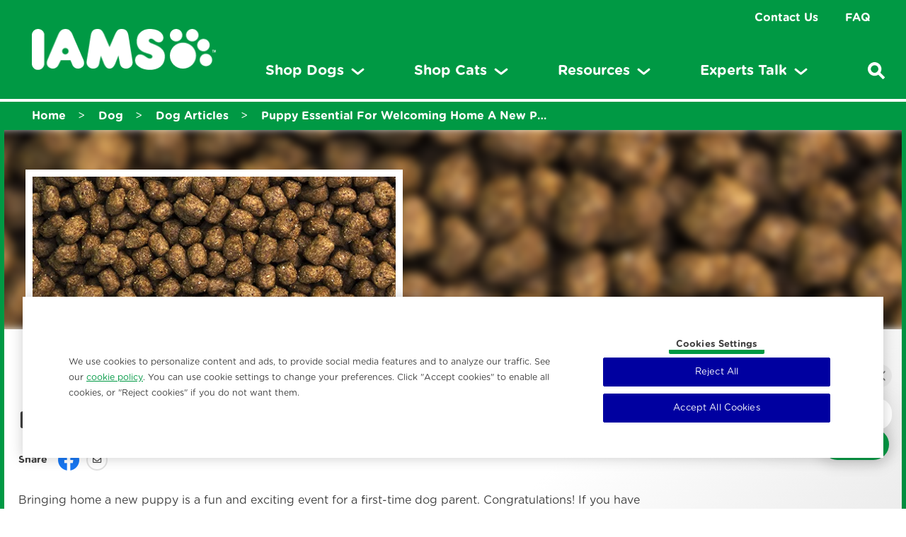

--- FILE ---
content_type: text/html; charset=UTF-8
request_url: https://ph.iams.asia/dog/dog-articles/bringing-your-new-puppy-home
body_size: 15309
content:
<!DOCTYPE html><html lang="en-PH" dir="ltr" prefix="og: https://ogp.me/ns#"><head><meta charset="utf-8"><meta http-equiv="X-UA-Compatible" content="IE=edge"><meta name="viewport" content="width=device-width, initial-scale=1, maximum-scale=3, shrink-to-fit=no"><meta name="theme-color" content="#ffffff"><link rel="icon" sizes="192x192" href="/sites/g/files/fnmzdf4611/themes/site/img/png/icon.png"><meta name="apple-mobile-web-app-capable" content="yes"><style>
:root{
--cat-color: rgba(237, 110, 47, 1);
--dog-color: rgba(0, 153, 68, 1);
--both-color: rgba(0, 153, 68, 1);
--cat-hover-color: rgba(238, 137, 34, 1);
--dog-hover-color: rgba(0, 134, 59, 1);
--both-hover-color: rgba(0, 134, 59, 1);
--both-paw: url("https://ph.iams.asia/sites/g/files/fnmzdf4611/files/iams-international-theme/white-paw-print_0_0.png");
--both-gradient-desktop: url("https://ph.iams.asia/sites/g/files/fnmzdf4611/files/iams-international-theme/green-gradient-desktop_1.png");
--both-gradient-mobile: url("https://ph.iams.asia/sites/g/files/fnmzdf4611/files/iams-international-theme/green-gradient-mobile_1.png");
--dog-paw: url("https://ph.iams.asia/sites/g/files/fnmzdf4611/files/iams-international-theme/white-paw-print_0_1.png");
--dog-gradient-desktop: url("https://ph.iams.asia/sites/g/files/fnmzdf4611/files/iams-international-theme/green-gradient-desktop_0_0.png");
--dog-gradient-mobile: url("https://ph.iams.asia/sites/g/files/fnmzdf4611/files/iams-international-theme/green-gradient-mobile_2.png");
--cat-paw: url("https://ph.iams.asia/sites/g/files/fnmzdf4611/files/iams-international-theme/white-paw-print_0_2.png");
--cat-gradient-desktop: url("https://ph.iams.asia/sites/g/files/fnmzdf4611/files/iams-international-theme/orange-gradient-desktop_0.png");
--cat-gradient-mobile: url("https://ph.iams.asia/sites/g/files/fnmzdf4611/files/iams-international-theme/orange-gradient-mobile_0.png");
}
</style><script>
var componentJs = [];
var personalizedData = {};
var sizeData = {};
var themePath = '/sites/g/files/fnmzdf4611/themes/site';
var hasPaw = 'pawBg'
var hasGradient = 'gradientBg'
var siteText =  JSON.parse(`{"article":"ARTICLE","apply":"APPLY","back":"BACK","clearAll":"CLEAR ALL","content":"PAGE","filters":"FILTERS","product":"PRODUCT","step":"STEP","of":"OF","matchResult":"See --petname--'s tailored nutrition recommendation below.","matchNoresult":"Unfortunately, we don\u2019t have a product that matches. Would you like to try another search?","share":"Share","cookieText":"Cookies Settings"}`)
</script><meta charset="utf-8" /><script type="text/javascript" defer="true" src="https://cdn.cookielaw.org/scripttemplates/otSDKStub.js" data-src="https://cdn.cookielaw.org/scripttemplates/otSDKStub.js" id="onetrust-sdk" charset="UTF-8" data-domain-script="8a251431-008d-49dd-8a69-51d3c1945db3" data-document-language="true"></script><script>window.dataLayerSettings = {"page_title":"Puppy Essential for Welcoming Home a New Puppy","toggle_datalayer_loaded":1,"toggle_datalayer_first_party_cookie":1,"page_data":{"brand":"iams","timestamp":"2026-01-12 22:03:57","region":"asia pacific","language":"en","country_code":"ph","environment":"prod","specie":"dog","lifestage":"unknown","size":"unknown","food_type":"unknown","food_technology":"unknown","page_type":"content","content_type":"health","content_subtype":"unknown"},"cookie_name":"kppid"};</script><script>(function(w,d,s,l,i){w[l]=w[l]||[];w[l].push({'gtm.start':
new Date().getTime(),event:'gtm.js'});var f=d.getElementsByTagName(s)[0],
j=d.createElement(s),dl=l!='dataLayer'?'&amp;l='+l:'';j.async=true;j.src=
'https://www.googletagmanager.com/gtm.js?id='+i+dl;f.parentNode.insertBefore(j,f);
})(window,document,'script','dataLayer','GTM-WQRC3HL');
</script><meta name="description" content="Make the transition smoother for your new puppy with IAMS™&#039; guide to bringing your new puppy home. Learn tips on creating safe &amp; welcoming environment for your furry friend." /><meta name="keywords" content="puppy essentials , new puppy checklist, things needed for puppy, bringing a puppy home, puppy first day, puppy first day home, bringing home a new puppy" /><link rel="canonical" href="https://ph.iams.asia/dog/dog-articles/bringing-your-new-puppy-home" /><meta property="og:site_name" content="IAMS PH" /><meta property="og:type" content="article" /><meta property="og:title" content="How To Bring Your New Puppy Home - IAMS™ Philippines" /><meta property="og:description" content="Make the transition smoother for your new puppy with IAMS™&#039; guide to bringing your new puppy home. Learn tips on creating safe &amp; welcoming environment for your furry friend." /><meta property="og:image" content="https://ph.iams.asia/sites/g/files/fnmzdf4611/files/2021-11/article-detail-banner-mob-new.png" /><meta name="Generator" content="Drupal 10 (https://www.drupal.org)" /><meta name="MobileOptimized" content="width" /><meta name="HandheldFriendly" content="true" /><link rel="apple-touch-icon" href="/sites/g/files/fnmzdf4611/files/2025-02/apple-touch-icon-60x60.png" /><link rel="apple-touch-icon" href="/sites/g/files/fnmzdf4611/files/2025-02/apple-touch-icon-114x114.png" sizes="114x114" /><link rel="apple-touch-icon" href="/sites/g/files/fnmzdf4611/files/2025-02/apple-touch-icon-120x120.png" sizes="120x120" /><link rel="apple-touch-icon" href="/sites/g/files/fnmzdf4611/files/2025-02/apple-touch-icon-144x144.png" sizes="144x144" /><link rel="apple-touch-icon" href="/sites/g/files/fnmzdf4611/files/2025-02/apple-touch-icon-152x152.png" sizes="152x152" /><link rel="apple-touch-icon" href="/sites/g/files/fnmzdf4611/files/2025-02/apple-touch-icon-180x180.png" sizes="180x180" /><link rel="apple-touch-icon" href="/sites/g/files/fnmzdf4611/files/2025-02/apple-touch-icon-72x72.png" sizes="72x72" /><link rel="apple-touch-icon" href="/sites/g/files/fnmzdf4611/files/2025-02/apple-touch-icon-76x76.png" sizes="76x76" /><link rel="apple-touch-icon-precomposed" href="/sites/g/files/fnmzdf4611/files/2025-02/apple-touch-icon-60x60.png" /><link rel="apple-touch-icon-precomposed" href="/sites/g/files/fnmzdf4611/files/2025-02/apple-touch-icon-114x114.png" sizes="114x114" /><link rel="apple-touch-icon-precomposed" href="/sites/g/files/fnmzdf4611/files/2025-02/apple-touch-icon-120x120.png" sizes="120x120" /><link rel="apple-touch-icon-precomposed" href="/sites/g/files/fnmzdf4611/files/2025-02/apple-touch-icon-144x144.png" sizes="144x144" /><link rel="apple-touch-icon-precomposed" href="/sites/g/files/fnmzdf4611/files/2025-02/apple-touch-icon-152x152.png" sizes="152x152" /><link rel="apple-touch-icon-precomposed" href="/sites/g/files/fnmzdf4611/files/2025-02/apple-touch-icon-180x180.png" sizes="180x180" /><link rel="apple-touch-icon-precomposed" href="/sites/g/files/fnmzdf4611/files/2025-02/apple-touch-icon-72x72.png" sizes="72x72" /><link rel="apple-touch-icon-precomposed" href="/sites/g/files/fnmzdf4611/files/2025-02/apple-touch-icon-76x76.png" sizes="76x76" /><link rel="stylesheet" type="text/css" href="/optimizations/css" id="pn_optimizations_attachments_link_css" /><meta name="title" content="How To Bring Your New Puppy Home - IAMS™ Philippines" /><script type="application/ld+json">{"@context": "https://schema.org","@type": "Organization","name": "IAMS PH","url": "https://ph.iams.asia/","logo": "/sites/g/files/fnmzdf4611/files/logo_6.png"
}</script><script type="application/ld+json">{"@context": "https://schema.org","@type": "Article","headline": "Puppy Essential for Welcoming Home a New Puppy","datePublished": "2021-05-22T14:43:25+00:00","dateModified": "2025-10-28T13:28:22+00:00","image": "https://ph.iams.asia/sites/g/files/fnmzdf4611/files/2021-11/is-your-puppy-ready-for-adult-dog-food-mob.png","wordCount": "1517","author": {"@type": "Organization","name": "Iams","url": "https://ph.iams.asia"},"mainEntityOfPage": {"@type": "WebPage","@id": "https://ph.iams.asia/dog/dog-articles/bringing-your-new-puppy-home"},"publisher": {"@type": "Organization","name": "Iams","logo": {"@type": "ImageObject","url": "https://ph.iams.asia/sites/g/files/fnmzdf4611/files/logo_6.png"}}
}</script><script type="application/ld+json">{"@context": "https://schema.org","@type": "FAQPage","mainEntity": [{"@type": "Question","name": "Why does a puppy need a checklist?","acceptedAnswer": {"@type": "Answer","text": "New puppy checklist is important to keep a track of essential items that you should buy before the pup comes home. This checklist covers all important things ranging from food, leashes, crates, and more."}},{"@type": "Question","name": "What do puppies need the most?","acceptedAnswer": {"@type": "Answer","text": "There are many things needed for a puppy from time to time. Along with nutritious food, rest, and regular training, they also need a secure and enriching environment to grow in."}},{"@type": "Question","name": "Where should a puppy sleep on its first night home?","acceptedAnswer": {"@type": "Answer","text": "On your puppy’s first night home, it should sleep in a dog crate. Add blankets and cushions to ensure that the crate is cozy."}}]
}</script><script type="application/ld+json">{"@context": "https://schema.org","@type": "BreadcrumbList","itemListElement": [{"@type": "ListItem","position": 1,"name": "Home","item": "https://ph.iams.asia/"},{"@type": "ListItem","position": 2,"name": "Dog","item": "https://ph.iams.asia/dog"},{"@type": "ListItem","position": 3,"name": "Dog Articles","item": "https://ph.iams.asia/dog/dog-articles"},{"@type": "ListItem","position": 4,"name": "Puppy Essential for Welcoming Home a New Puppy","item": "https://ph.iams.asia/dog/dog-articles/bringing-your-new-puppy-home"}]
}</script><link rel="icon" href="/sites/g/files/fnmzdf4611/files/favicon_5.ico" type="image/vnd.microsoft.icon" /><title>How To Bring Your New Puppy Home - IAMS™ Philippines</title><link rel="stylesheet" media="all" href="/sites/g/files/fnmzdf4611/files/css/css_xnz7Qj1r6ZMTnJtAwuTdxQuynbfKYpJ6tMLCl4_udwk.css?delta=0&amp;language=en&amp;theme=iamsinternational&amp;include=eJwtzNEKgCAMQNEfGvpJMd2IxXShzbKvL6KXC-flJsV7xmzqpUL6oIYkdf1VmAQhW-NIzXfUgBteoDjNj4WkZxvcZrTK7wWG8Nnj11CMXPkBVjAmMQ" /><script type="application/json" data-drupal-selector="drupal-settings-json">{"path":{"baseUrl":"\/","pathPrefix":"","currentPath":"node\/1606","currentPathIsAdmin":false,"isFront":false,"currentLanguage":"en"},"pluralDelimiter":"\u0003","suppressDeprecationErrors":true,"ajaxPageState":{"libraries":"[base64]","theme":"iamsinternational","theme_token":null},"ajaxTrustedUrl":[],"commerce_vendor":"manual_link","cookie_value":"1","views":{"ajax_path":"\/views\/ajax","ajaxViews":{"views_dom_id:23c1a0446241646909ab4170f666bb649335d05f5fbc3a756829e0228e952de6":{"view_name":"article_dog_infinity","view_display_id":"articlelistinfinity","view_args":"all","view_path":"\/node\/1606","view_base_path":null,"view_dom_id":"23c1a0446241646909ab4170f666bb649335d05f5fbc3a756829e0228e952de6","pager_element":0}}},"blazy":{"loadInvisible":false,"offset":100,"saveViewportOffsetDelay":50,"validateDelay":25,"container":" ","loader":true,"unblazy":false,"visibleClass":false,"compat":true,"useAjax":true},"blazyIo":{"disconnect":false,"rootMargin":"0px","threshold":[0,0.25,0.5,0.75,1]},"ajax":[],"user":{"uid":0,"permissionsHash":"3c637e13db3c5882c6568db40c8bf72b7415c1fc81196469d5f0837687eb250d"}}</script><script src="/sites/g/files/fnmzdf4611/files/js/js_BJJHhBNyYXUVWN1KNkGGHuLlSgP0wvv3NDdvGcopDis.js?scope=header&amp;delta=0&amp;language=en&amp;theme=iamsinternational&amp;include=[base64]"></script><script src="/modules/mars_shared/brand_drupal_onetrust/js/onetrust.js?v=1.x" async></script><script src="/sites/g/files/fnmzdf4611/files/js/js_yQ1hWDeZgsyduj4l2g2xf3ccM0cGBlGEbr_6P80ZQsc.js?scope=header&amp;delta=2&amp;language=en&amp;theme=iamsinternational&amp;include=[base64]"></script></head><body class="path-node page-node-type-article"><div class="metTop"> <img width="3000" height="3000" src="[data-uri]" alt="IAMS PH"></div> <a href="#main-content" class="visually-hidden focusable skip-link"> Skip to main content </a> <noscript><iframe src="https://www.googletagmanager.com/ns.html?id=GTM-WQRC3HL" height="0" width="0" style="display:none;visibility:hidden;"></iframe></noscript><div class="dialog-off-canvas-main-canvas" data-off-canvas-main-canvas><div class="sLogo d-lg-none"> <a href="/" class="cls-Custom"><img width="112" height="25" src="/sites/g/files/fnmzdf4611/themes/site/img/gif/lazy.gif" data-src="/sites/g/files/fnmzdf4611/files/logo_6.png" alt="IAMS PH" class="lazy"></a></div><header class="header"><div class="mobileMenu"><ul class="list-inline"><li class="list-inline-item links"> <button class="eBtn c c1 chatBtn cls-Custom"> <span> <img width="26" height="26" src="/sites/g/files/fnmzdf4611/themes/site/img/png/chat.png" alt="Open Chat"> <img width="26" height="26" class="activeIcon d-none" src="/sites/g/files/fnmzdf4611/themes/site/img/png/chat-g.png" alt="Open Chat"> <img width="26" height="26" class="activeIcon catType d-none" src="/sites/g/files/fnmzdf4611/themes/site/img/png/chat-o.png" alt="Open Chat"> </span> </button></li><li class="list-inline-item links"> <button class="eBtn c c1 searchBtn cls-Custom"> <img width="26" height="26" src="/sites/g/files/fnmzdf4611/themes/site/img/png/mag-glass.png" alt="Search on iams"> <img width="26" height="26" class="activeIcon d-none" src="/sites/g/files/fnmzdf4611/themes/site/img/png/mag-glass-g.png" alt="Search on iams"> <img width="26" height="26" class="activeIcon catType d-none" src="/sites/g/files/fnmzdf4611/themes/site/img/png/mag-glass-o.png" alt="Search on iams"> </button></li><li class="list-inline-item links"> <button class="eBtn c menuBtn c2 cls-Custom"> <img width="26" height="26" src="/sites/g/files/fnmzdf4611/themes/site/img/png/menu.png" alt="Open Menu"> <img width="26" height="26" class="activeIcon d-none" src="/sites/g/files/fnmzdf4611/themes/site/img/png/menu-g.png" alt="Open Menu"> <img width="26" height="26" class="activeIcon catType d-none" src="/sites/g/files/fnmzdf4611/themes/site/img/png/menu-o.png" alt="Open Menu"> </button></li></ul></div><div class="navCon"><div class="navConRow"><div class="left"> <a href="/" title="IAMS PH" class="cls-Custom"><img width="140" height="31" src="/sites/g/files/fnmzdf4611/files/logo_6.png" alt="IAMS PH"></a> <button class="eBtn menuClose d-lg-none"></button></div><div class="right"><div class="navConRightTop"><ul class="list-inline"><li class="list-inline-item"> <a href="/contact-us" title="Contact Us">Contact Us</a></li><li class="list-inline-item"> <a href="/faq" title="FAQ">FAQ</a></li></ul></div><div class="navConRightMain"><ul class="list-inline"><li class="list-inline-item navLinkItem hasSubMenu navLinkType2 "> <a href="/dog/dog-food" class="" title="Shop Dogs"> <span>Shop Dogs</span> <span class="arr"><div class="iconToggle"><span class="icon"></span></div> <svg class="svgIcon" xmlns="http://www.w3.org/2000/svg" width="19.22" height="9.667" viewBox="0 0 19.22 9.667"> <path data-name="Arrow Down" d="M0,0,5.932,7.31a.3.3,0,0,1,0,.38L0,15" transform="translate(17.11 2.11) rotate(90)" fill="none" stroke="#5C6369" stroke-linecap="round" stroke-linejoin="round" stroke-miterlimit="10" stroke-width="3" /> </svg> </span> </a><div class="subMenuCon"><div class="row subNavRow"><div class="col-12 col-lg-8 col-xl-9 megaMenuBg menu-item-3"><div class="megaMenuBgInner"><div class="row"><div class="col-12 col-lg-4 subMenuLinkCol"><div class="spanH3"> By Age:<div class="mobNavIcon"><div class="iconToggle"><span class="icon"></span></div></div></div><div class="links"><ul class="list-unstyled"><li class=""> <a href="/dog/dog-food/puppy">Puppy </a></li><li class=""> <a href="/dog/dog-food/adult-dog">Adult </a></li></ul></div></div><div class="col-12 col-lg-4 subMenuLinkCol"><div class="spanH3"> Supplements:<div class="mobNavIcon"><div class="iconToggle"><span class="icon"></span></div></div></div><div class="links"><ul class="list-unstyled"><li class=""> <a href="/dog/dog-supplements/digestive">Digestive </a></li><li class=""> <a href="/dog/dog-supplements/immune">Immune </a></li><li class=""> <a href="/dog/dog-supplements/joint">Joint </a></li></ul></div></div><div class="col-12 col-lg-4 subMenuLinkCol"><div class="spanH3"> By Breed Size:<div class="mobNavIcon"><div class="iconToggle"><span class="icon"></span></div></div></div><div class="links"><ul class="list-unstyled"><li class=""> <a href="/dog/dog-food/small-dog">Small </a></li><li class=""> <a href="/dog/dog-food/medium-dog">Medium </a></li><li class=""> <a href="/dog/dog-food/large-dog">Large </a></li></ul></div></div><div class="subMenuLinkCol mobileButton col-12 d-lg-none"> <a href="/dog-match-tool"><div class="spanH3">IAMS Dog Food Selector</div> </a></div><div class="subMenuLinkCol mobileButton col-12 d-lg-none"> <a href="/product-landing-dog"><div class="spanH3">View All Dog Products</div> </a></div><div class="col-12 col-lg-12 d-none d-xs d-lg-block subMenuLinkCol megaMenuButtonCont"><div class="navH2">Find Products to Match Your Dog&#039;s Needs</div><div class="links"><ul class="list-unstyled"><li> <a href="/dog-match-tool" class="btn btnType1">IAMS Dog Food Selector</a></li><li> <a href="/product-landing-dog" class="btn btnType2">View All Dog Products</a></li></ul></div></div></div></div></div><div class="col-12 col-lg-4 col-xl-3 d-none d-lg-block megaMenuBg right" id="0tool" data-sap="upc"><div class="megaMenuBgInner"><div class="row"> <a href="/dog/dog-supplements/digestive-health-supplement" class="col-12 col-lg-12 w-100"><div class="mainTitle">Featured dog product</div><div class="productCardNav"><div class="imgCont"> <img src="/sites/g/files/fnmzdf4611/themes/site/img/gif/lazy.gif" data-src="/cdn-cgi/image/width=410,format=auto,q=90/sites/g/files/fnmzdf4611/files/2023-10/IAMS-Dog-Digestive-Health.png" alt="IAMS™ Proactive Health™ Digestive Health Supplement" class="lazy"></div><div class="textCont"><div class="navH3">IAMS™ Proactive Health™ Digestive Health Supplement</div><div class="rate"><ul><li> <i class="far fa-heart"></i></li><li> <i class="far fa-heart"></i></li><li> <i class="far fa-heart"></i></li><li> <i class="far fa-heart"></i></li><li> <i class="far fa-heart"></i></li></ul><div class="total">(0)</div></div> <button
onclick="BVtracking('IAMS™ Proactive Health™ Digestive Health Supplement')"
data-specie="dog"
data-image='/cdn-cgi/image/width=410,format=auto,q=90/sites/g/files/fnmzdf4611/files/2023-10/IAMS-Dog-Digestive-Health.png'
data-spice='dog'
data-type='dry'
data-title='IAMS™ Proactive Health™ Digestive Health Supplement'
data-imgAlt='IAMS™ Proactive Health™ Digestive Health Supplement'
data-grd=""
class="btn btn-buynow btnType1">Buy Now</button></div></div> </a></div></div></div><script>
personalizedData['0tool'] = '{"type":"featured_tool","data":{"default":[{"card":{"type":"product","title":"Featured dog product","item":{"title":"IAMS\u2122 Proactive Health\u2122 Digestive Health Supplement","url":"\/dog\/dog-supplements\/digestive-health-supplement","image":{"src":"\/cdn-cgi\/image\/width=410,format=auto,q=90\/sites\/g\/files\/fnmzdf4611\/files\/2023-10\/IAMS-Dog-Digestive-Health.png","alt":"IAMS Dog Digestive Health"},"category":"","category_subtext":"","bazaarvoice_product_id":"8853301011655","spice":"dog","badge":"","type":"dry","description":"<p>IAMS\u2122 Proactive Health\u2122 Digestive Health Supplement is a chewable food supplement administered to dogs to ensure healthy digestion. This soft chew dog digestion supplement is a blend of prebiotics and probiotics that provide the right nutrition to regulate your dog\u2019s gut health. IAMS\u2122 Digestive Health Supplements contain no artificial color, flavor, preservatives, or fillers. And to top off, they are soft and gentle on the teeth, making it simple for your dog to chew!<\/p><p>&nbsp;<\/p><p>If you have been noticing signs such as diarrhea, constipation, bloating, vomiting, and more, it is likely that your pet\u2019s digestive system is not functioning the way it should. While it is normal for your dog to have these problems once in a while, it is better to start administering supplements that aid in healthy digestion. Invest in a pack of IAMS\u2122 Digestive Health Supplements to enhance your pet\u2019s health today!&nbsp;<\/p>","ean_or_upc":"","grd":"","review_statistics":{"AverageOverallRating":null,"TotalReviewCount":0,"OverallRatingRange":5},"bazaarvoice_review_icon_style":"heart","bazarvoice_id":"8853301011655","image_override":[],"cta":{"button_alt_text":"Buy Now","label":"Buy Now","button_type":"btnType1","button_alt_text_2":"","label_2":"","button_type_2":"btnType1"}}},"personalization_category":[{"name":"Both","uuid":"d7924deb-dc90-4f2f-9fe9-bb7fac53163e","parent_id":"0","not_personalized":"1","parents":[]}]}],"personalization":[{"card":{"type":"product","title":"Featured dog product","item":{"title":"IAMS\u2122 Proactive Health\u2122 Digestive Health Supplement","url":"\/dog\/dog-supplements\/digestive-health-supplement","image":{"src":"\/cdn-cgi\/image\/width=410,format=auto,q=90\/sites\/g\/files\/fnmzdf4611\/files\/2023-10\/IAMS-Dog-Digestive-Health.png","alt":"IAMS Dog Digestive Health"},"category":"","category_subtext":"","bazaarvoice_product_id":"8853301011655","spice":"dog","badge":"","type":"dry","description":"<p>IAMS\u2122 Proactive Health\u2122 Digestive Health Supplement is a chewable food supplement administered to dogs to ensure healthy digestion. This soft chew dog digestion supplement is a blend of prebiotics and probiotics that provide the right nutrition to regulate your dog\u2019s gut health. IAMS\u2122 Digestive Health Supplements contain no artificial color, flavor, preservatives, or fillers. And to top off, they are soft and gentle on the teeth, making it simple for your dog to chew!<\/p><p>&nbsp;<\/p><p>If you have been noticing signs such as diarrhea, constipation, bloating, vomiting, and more, it is likely that your pet\u2019s digestive system is not functioning the way it should. While it is normal for your dog to have these problems once in a while, it is better to start administering supplements that aid in healthy digestion. Invest in a pack of IAMS\u2122 Digestive Health Supplements to enhance your pet\u2019s health today!&nbsp;<\/p>","ean_or_upc":"","grd":"","review_statistics":{"AverageOverallRating":null,"TotalReviewCount":0,"OverallRatingRange":5},"bazaarvoice_review_icon_style":"heart","bazarvoice_id":"8853301011655","image_override":[],"cta":{"button_alt_text":"Buy Now","label":"Buy Now","button_type":"btnType1","button_alt_text_2":"","label_2":"","button_type_2":"btnType1"}}},"personalization_category":[{"name":"Both","uuid":"d7924deb-dc90-4f2f-9fe9-bb7fac53163e","parent_id":"0","not_personalized":"1","parents":[]}]}],"buyNowData":{"main_widget":{"button_name_one":"Buy Now","button_name_two":"Buy Now","vendor_name":"manual_link"},"sub_widget":[{"button_name_one":"Shopee","button_name_two":"Shopee","button_url_one":"https:\/\/shopee.ph\/pedigreeph?page=0&shopCollection=244478325","button_url_two":"https:\/\/shopee.ph\/pedigreeph?page=0&shopCollection=244478325","image_one":["\/cdn-cgi\/image\/format=auto,q=90\/sites\/g\/files\/fnmzdf4611\/files\/upload\/images_where_to_buy\/shopeeNewsized_0.jpg"],"image_two":["\/cdn-cgi\/image\/format=auto,q=90\/sites\/g\/files\/fnmzdf4611\/files\/upload\/images_where_to_buy\/shopeeNewsized.jpg"]},{"button_name_one":"Lazada","button_name_two":"Lazada","button_url_one":"https:\/\/www.lazada.com.ph\/shop\/pedigree-and-whiskas\/custom-1678847998292.htm?wh_weex=true","button_url_two":"https:\/\/www.lazada.com.ph\/shop\/pedigree-and-whiskas\/custom-1678847998292.htm?wh_weex=true","image_one":["\/cdn-cgi\/image\/format=auto,q=90\/sites\/g\/files\/fnmzdf4611\/files\/upload\/images_where_to_buy\/LazLogoNew_0.jpg"],"image_two":["\/cdn-cgi\/image\/format=auto,q=90\/sites\/g\/files\/fnmzdf4611\/files\/upload\/images_where_to_buy\/LazLogoNew.jpg"]}]}}}'
componentJs.push("/sites/g/files/fnmzdf4611/themes/site/templates/components/pn-navigation/index.js?v=1.0.1");
</script></div></div></li><li class="list-inline-item navLinkItem hasSubMenu navLinkType2 "> <a href="/cat/cat-food" class="" title="Shop Cats"> <span>Shop Cats</span> <span class="arr"><div class="iconToggle"><span class="icon"></span></div> <svg class="svgIcon" xmlns="http://www.w3.org/2000/svg" width="19.22" height="9.667" viewBox="0 0 19.22 9.667"> <path data-name="Arrow Down" d="M0,0,5.932,7.31a.3.3,0,0,1,0,.38L0,15" transform="translate(17.11 2.11) rotate(90)" fill="none" stroke="#5C6369" stroke-linecap="round" stroke-linejoin="round" stroke-miterlimit="10" stroke-width="3" /> </svg> </span> </a><div class="subMenuCon"><div class="row subNavRow"><div class="col-12 col-lg-8 col-xl-9 megaMenuBg menu-item-2"><div class="megaMenuBgInner"><div class="row"><div class="col-12 col-lg-6 subMenuLinkCol"><div class="spanH3"> By Age:<div class="mobNavIcon"><div class="iconToggle"><span class="icon"></span></div></div></div><div class="links"><ul class="list-unstyled"><li class=""> <a href="/cat/cat-food/kitten">Kitten </a></li><li class=""> <a href="/cat/cat-food/adult-cat">Adult </a></li></ul></div></div><div class="col-12 col-lg-6 subMenuLinkCol"><div class="spanH3"> By Health Needs:<div class="mobNavIcon"><div class="iconToggle"><span class="icon"></span></div></div></div><div class="links"><ul class="list-unstyled"><li class=""> <a href="/cat/cat-food/hairball-care">Hairball </a></li><li class=""> <a href="/cat/cat-food/indoor-cat">Indoor </a></li></ul></div></div><div class="subMenuLinkCol mobileButton col-12 d-lg-none"> <a href="/cat-food-quiz"><div class="spanH3">IAMS Cat Food Selector</div> </a></div><div class="subMenuLinkCol mobileButton col-12 d-lg-none"> <a href="/product-landing-cat"><div class="spanH3">View All Cat Products</div> </a></div><div class="col-12 col-lg-12 d-none d-xs d-lg-block subMenuLinkCol megaMenuButtonCont"><div class="navH2">Find Products to Match Your Cat&#039;s Needs</div><div class="links"><ul class="list-unstyled"><li> <a href="/cat-food-quiz" class="btn btnType1">IAMS Cat Food Selector</a></li><li> <a href="/product-landing-cat" class="btn btnType2">View All Cat Products</a></li></ul></div></div></div></div></div><div class="col-12 col-lg-4 col-xl-3 d-none d-lg-block megaMenuBg right" id="1tool" data-sap="upc"><div class="megaMenuBgInner"><div class="row"> <a href="/cat/cat-food/iams-proactive-health-healthy-adult-chicken-6x1kg" class="col-12 col-lg-12 w-100"><div class="mainTitle">Featured cat product</div><div class="productCardNav"><div class="imgCont"> <img src="/sites/g/files/fnmzdf4611/themes/site/img/gif/lazy.gif" data-src="/cdn-cgi/image/width=410,format=auto,q=90/sites/g/files/fnmzdf4611/files/migrate-product-files/images/xyonagvmmzssnspxnmjb.png" alt="IAMS™ Proactive Health™ Adult Chicken 6x1 Kg" class="lazy"></div><div class="textCont"><div class="navH3">IAMS™ Proactive Health™ Adult Chicken 6x1 Kg</div><div class="rate"><ul><li> <i class="far fa-heart"></i></li><li> <i class="far fa-heart"></i></li><li> <i class="far fa-heart"></i></li><li> <i class="far fa-heart"></i></li><li> <i class="far fa-heart"></i></li></ul><div class="total">(0)</div></div> <button
onclick="BVtracking('IAMS™ Proactive Health™ Adult Chicken 6x1 Kg')"
data-specie="cat"
data-image='/cdn-cgi/image/width=410,format=auto,q=90/sites/g/files/fnmzdf4611/files/migrate-product-files/images/xyonagvmmzssnspxnmjb.png'
data-spice='cat'
data-type='dry'
data-title='IAMS™ Proactive Health™ Adult Chicken 6x1 Kg'
data-imgAlt='IAMS™ Proactive Health™ Adult Chicken 6x1 Kg'
data-grd=""
class="btn btn-buynow btnType1">Buy Now</button></div></div> </a></div></div></div><script>
personalizedData['1tool'] = '{"type":"featured_tool","data":{"default":[{"card":{"type":"product","title":"Featured cat product","item":{"title":"IAMS\u2122 Proactive Health\u2122 Adult Chicken 6x1 Kg","url":"\/cat\/cat-food\/iams-proactive-health-healthy-adult-chicken-6x1kg","image":{"src":"\/cdn-cgi\/image\/width=410,format=auto,q=90\/sites\/g\/files\/fnmzdf4611\/files\/migrate-product-files\/images\/xyonagvmmzssnspxnmjb.png","alt":"IAMS CAT PROACTIVE HEALTH ADULT FOOD WITH CHICKEN"},"category":"","category_subtext":"","bazaarvoice_product_id":"8853301006668","spice":"cat","badge":"","type":"dry","description":"<p>Premium cat food for adult cats with quality protein, omega 3 &amp; chicken for healthy coat &amp; skin and strong muscles of your cat. Know more about cat natural defense.<\/p>","ean_or_upc":"8853301006668","grd":"10241329","review_statistics":{"AverageOverallRating":null,"TotalReviewCount":0,"OverallRatingRange":5},"bazaarvoice_review_icon_style":"heart","bazarvoice_id":"8853301006668","image_override":[],"cta":{"button_alt_text":"Buy Now","label":"Buy Now","button_type":"btnType1","button_alt_text_2":"","label_2":"","button_type_2":"btnType1"}}},"personalization_category":[{"name":"Both","uuid":"d7924deb-dc90-4f2f-9fe9-bb7fac53163e","parent_id":"0","not_personalized":"1","parents":[]}]}],"personalization":[{"card":{"type":"product","title":"Featured cat product","item":{"title":"IAMS\u2122 Proactive Health\u2122 Adult Chicken 6x1 Kg","url":"\/cat\/cat-food\/iams-proactive-health-healthy-adult-chicken-6x1kg","image":{"src":"\/cdn-cgi\/image\/width=410,format=auto,q=90\/sites\/g\/files\/fnmzdf4611\/files\/migrate-product-files\/images\/xyonagvmmzssnspxnmjb.png","alt":"IAMS CAT PROACTIVE HEALTH ADULT FOOD WITH CHICKEN"},"category":"","category_subtext":"","bazaarvoice_product_id":"8853301006668","spice":"cat","badge":"","type":"dry","description":"<p>Premium cat food for adult cats with quality protein, omega 3 &amp; chicken for healthy coat &amp; skin and strong muscles of your cat. Know more about cat natural defense.<\/p>","ean_or_upc":"8853301006668","grd":"10241329","review_statistics":{"AverageOverallRating":null,"TotalReviewCount":0,"OverallRatingRange":5},"bazaarvoice_review_icon_style":"heart","bazarvoice_id":"8853301006668","image_override":[],"cta":{"button_alt_text":"Buy Now","label":"Buy Now","button_type":"btnType1","button_alt_text_2":"","label_2":"","button_type_2":"btnType1"}}},"personalization_category":[{"name":"Both","uuid":"d7924deb-dc90-4f2f-9fe9-bb7fac53163e","parent_id":"0","not_personalized":"1","parents":[]}]}],"buyNowData":{"main_widget":{"button_name_one":"Buy Now","button_name_two":"Buy Now","vendor_name":"manual_link"},"sub_widget":[{"button_name_one":"Shopee","button_name_two":"Shopee","button_url_one":"https:\/\/shopee.ph\/pedigreeph?page=0&shopCollection=244478325","button_url_two":"https:\/\/shopee.ph\/pedigreeph?page=0&shopCollection=244478325","image_one":["\/cdn-cgi\/image\/format=auto,q=90\/sites\/g\/files\/fnmzdf4611\/files\/upload\/images_where_to_buy\/shopeeNewsized_0.jpg"],"image_two":["\/cdn-cgi\/image\/format=auto,q=90\/sites\/g\/files\/fnmzdf4611\/files\/upload\/images_where_to_buy\/shopeeNewsized.jpg"]},{"button_name_one":"Lazada","button_name_two":"Lazada","button_url_one":"https:\/\/www.lazada.com.ph\/shop\/pedigree-and-whiskas\/custom-1678847998292.htm?wh_weex=true","button_url_two":"https:\/\/www.lazada.com.ph\/shop\/pedigree-and-whiskas\/custom-1678847998292.htm?wh_weex=true","image_one":["\/cdn-cgi\/image\/format=auto,q=90\/sites\/g\/files\/fnmzdf4611\/files\/upload\/images_where_to_buy\/LazLogoNew_0.jpg"],"image_two":["\/cdn-cgi\/image\/format=auto,q=90\/sites\/g\/files\/fnmzdf4611\/files\/upload\/images_where_to_buy\/LazLogoNew.jpg"]}]}}}'
componentJs.push("/sites/g/files/fnmzdf4611/themes/site/templates/components/pn-navigation/index.js?v=1.0.1");
</script></div></div></li><li class="list-inline-item navLinkItem hasSubMenu navLinkType2 "> <a href="javascript:void(0)" class="d-cursor" title="Resources"> <span>Resources</span> <span class="arr"><div class="iconToggle"><span class="icon"></span></div> <svg class="svgIcon" xmlns="http://www.w3.org/2000/svg" width="19.22" height="9.667" viewBox="0 0 19.22 9.667"> <path data-name="Arrow Down" d="M0,0,5.932,7.31a.3.3,0,0,1,0,.38L0,15" transform="translate(17.11 2.11) rotate(90)" fill="none" stroke="#5C6369" stroke-linecap="round" stroke-linejoin="round" stroke-miterlimit="10" stroke-width="3" /> </svg> </span> </a><div class="subMenuCon"><div class="row subNavRow"><div class="col-12 col-lg-8 col-xl-9 megaMenuBg menu-item-2"><div class="megaMenuBgInner"><div class="row"><div class="col-12 col-lg-6 subMenuLinkCol"><div class="spanH3"> Dog Resources<div class="mobNavIcon"><div class="iconToggle"><span class="icon"></span></div></div></div><div class="links"><ul class="list-unstyled"><li class=""> <a href="/dog-food-quiz">Dog Food Selector </a></li><li class=""> <a href="/dog-breed-selector">Dog Breed Selector </a></li><li class=""> <a href="/dog/dog-articles">Dog Articles </a></li><li class=""> <a href="/dog-supplements">Dog Supplements </a></li></ul></div></div><div class="col-12 col-lg-6 subMenuLinkCol"><div class="spanH3"> Cat Resources<div class="mobNavIcon"><div class="iconToggle"><span class="icon"></span></div></div></div><div class="links"><ul class="list-unstyled"><li class=""> <a href="/cat-food-quiz">Cat Food Selector </a></li><li class=""> <a href="/cat/cat-articles">Cat Articles </a></li><li class=""> <a href="/check-your-cats-coat">Check Your C.A.T.S. </a></li></ul></div></div><div class="subMenuLinkCol mobileButton col-12 d-lg-none"> <a href="/dog-advice"><div class="spanH3">View All Dog Resources</div> </a></div><div class="subMenuLinkCol mobileButton col-12 d-lg-none"> <a href="/cat-advice"><div class="spanH3">View All Cat Resources</div> </a></div><div class="col-12 col-lg-12 d-none d-xs d-lg-block subMenuLinkCol megaMenuButtonCont"><div class="navH2"></div><div class="links"><ul class="list-unstyled"><li> <a href="/dog-advice" class="btn btnType1">View All Dog Resources</a></li><li> <a href="/cat-advice" class="btn btnType1">View All Cat Resources</a></li></ul></div></div></div></div></div><div class="col-12 col-lg-4 col-xl-3 d-none d-lg-block megaMenuBg right" id="2tool" data-sap="upc"><div class="megaMenuBgInner"><div class="row"> <a href="/check-your-cats-coat" class="col-12 col-lg-12 w-100"><div class="mainTitle">Featured Content</div><div class="articleCard pageInner"><div class="imgCont"> <img src="/sites/g/files/fnmzdf4611/themes/site/img/gif/lazy.gif" data-src="/cdn-cgi/image/format=auto,q=90/sites/g/files/fnmzdf4611/files/2021-11/cats-campaing-search-image.jpg" alt="Coat" class="lazy"></div><div class="textCont"><div class="navH3">Coat</div></div><div class="rateCon"> <button class="btn btnType1">Get Started</button></div></div> </a></div></div></div><script>
personalizedData['2tool'] = '{"type":"featured_tool","data":{"default":[{"card":{"type":"campaign_page","title":"Featured Content","item":{"title":"Coat","url":"\/check-your-cats-coat","image":{"src":"\/cdn-cgi\/image\/format=auto,q=90\/sites\/g\/files\/fnmzdf4611\/files\/2021-11\/cats-campaing-search-image.jpg","alt":"Coat"},"description":"","image_override":[],"cta":{"button_alt_text":"Get Started","label":"Get Started","button_type":"btnType1","button_alt_text_2":"","label_2":"","button_type_2":"btnType1"}}},"personalization_category":[{"name":"Cat","uuid":"4f36800c-f806-4bd4-b89f-01720cb2f651","parent_id":"0","not_personalized":"0","parents":[]},{"name":"Kitten","uuid":"1a4fb45f-c74f-4260-a28a-21aa90647685","parent_id":"6","not_personalized":"0","parents":["Cat"]},{"name":"Adult Cat","uuid":"bdadf2ad-e16d-4176-8942-ddb1908ebb22","parent_id":"6","not_personalized":"0","parents":["Cat"]},{"name":"Both","uuid":"d7924deb-dc90-4f2f-9fe9-bb7fac53163e","parent_id":"0","not_personalized":"1","parents":[]}]}],"personalization":{"1":{"card":{"type":"campaign_page","title":"Featured Content","item":{"title":"Coat","url":"\/check-your-cats-coat","image":{"src":"\/cdn-cgi\/image\/format=auto,q=90\/sites\/g\/files\/fnmzdf4611\/files\/2021-11\/cats-campaing-search-image.jpg","alt":"Coat"},"description":"","image_override":[],"cta":{"button_alt_text":"Get Started","label":"Get Started","button_type":"btnType1","button_alt_text_2":"","label_2":"","button_type_2":"btnType1"}}},"personalization_category":[{"name":"Cat","uuid":"4f36800c-f806-4bd4-b89f-01720cb2f651","parent_id":"0","not_personalized":"0","parents":[]},{"name":"Kitten","uuid":"1a4fb45f-c74f-4260-a28a-21aa90647685","parent_id":"6","not_personalized":"0","parents":["Cat"]},{"name":"Adult Cat","uuid":"bdadf2ad-e16d-4176-8942-ddb1908ebb22","parent_id":"6","not_personalized":"0","parents":["Cat"]},{"name":"Both","uuid":"d7924deb-dc90-4f2f-9fe9-bb7fac53163e","parent_id":"0","not_personalized":"1","parents":[]}]}},"buyNowData":{"main_widget":{"button_name_one":"Buy Now","button_name_two":"Buy Now","vendor_name":"manual_link"},"sub_widget":[{"button_name_one":"Shopee","button_name_two":"Shopee","button_url_one":"https:\/\/shopee.ph\/pedigreeph?page=0&shopCollection=244478325","button_url_two":"https:\/\/shopee.ph\/pedigreeph?page=0&shopCollection=244478325","image_one":["\/cdn-cgi\/image\/format=auto,q=90\/sites\/g\/files\/fnmzdf4611\/files\/upload\/images_where_to_buy\/shopeeNewsized_0.jpg"],"image_two":["\/cdn-cgi\/image\/format=auto,q=90\/sites\/g\/files\/fnmzdf4611\/files\/upload\/images_where_to_buy\/shopeeNewsized.jpg"]},{"button_name_one":"Lazada","button_name_two":"Lazada","button_url_one":"https:\/\/www.lazada.com.ph\/shop\/pedigree-and-whiskas\/custom-1678847998292.htm?wh_weex=true","button_url_two":"https:\/\/www.lazada.com.ph\/shop\/pedigree-and-whiskas\/custom-1678847998292.htm?wh_weex=true","image_one":["\/cdn-cgi\/image\/format=auto,q=90\/sites\/g\/files\/fnmzdf4611\/files\/upload\/images_where_to_buy\/LazLogoNew_0.jpg"],"image_two":["\/cdn-cgi\/image\/format=auto,q=90\/sites\/g\/files\/fnmzdf4611\/files\/upload\/images_where_to_buy\/LazLogoNew.jpg"]}]}}}'
componentJs.push("/sites/g/files/fnmzdf4611/themes/site/templates/components/pn-navigation/index.js?v=1.0.1");
</script></div></div></li><li class="list-inline-item navLinkItem hasSubMenu navLinkType2 typeNarrow "> <a href="/experts-talk" class="" title="Experts Talk"> <span>Experts Talk</span> <span class="arr"><div class="iconToggle"><span class="icon"></span></div> <svg class="svgIcon" xmlns="http://www.w3.org/2000/svg" width="19.22" height="9.667" viewBox="0 0 19.22 9.667"> <path data-name="Arrow Down" d="M0,0,5.932,7.31a.3.3,0,0,1,0,.38L0,15" transform="translate(17.11 2.11) rotate(90)" fill="none" stroke="#5C6369" stroke-linecap="round" stroke-linejoin="round" stroke-miterlimit="10" stroke-width="3" /> </svg> </span> </a><div class="subMenuCon"><div class="row subNavRow"><div class="col-12 col-lg-12 megaMenuBg menu-item-2"><div class="megaMenuBgInner"><div class="row"><div class="col-12 col-lg-12 subMenuLinkCol"><div class="spanH3"> <a href="/experts-talk/vet-articles" class="" title="Vet Articles"> Vet Articles </a></div></div><div class="col-12 col-lg-12 subMenuLinkCol"><div class="spanH3"> <a href="/experts-talk/vet-profiles" class="" title="Vet Profiles"> Vet Profiles </a></div></div></div></div></div></div></div></li><li class="list-inline-item d-none d-lg-inline-block navSeach"> <a href="javascript:void(0)" class="searchBtn"> <svg id="Search" data-title="Enter a keyword below to search for articles and products." xmlns="http://www.w3.org/2000/svg" xmlns:xlink="http://www.w3.org/1999/xlink" width="24" height="24" viewBox="0 0 24 24"> <defs> <clipPath id="clip-path"> <path id="Clip_2" data-name="Clip 2" d="M0,0H24V24H0Z" /> </clipPath> </defs> <g id="Search-2" data-name="Search" clip-path="url(#clip-path)" fill="#5C6369"> <path id="Fill_1" data-name="Fill 1" d="M21.559,24a1.022,1.022,0,0,1-.729-.3l-5.938-5.936a9.657,9.657,0,1,1,2.868-2.869L23.7,20.829a1.035,1.035,0,0,1,0,1.459L22.288,23.7A1.022,1.022,0,0,1,21.559,24ZM9.653,4.323a5.329,5.329,0,1,0,3.77,1.561A5.3,5.3,0,0,0,9.653,4.323Z" transform="translate(0 0)" /> </g> </svg> <svg id="SearchClose" xmlns="http://www.w3.org/2000/svg" width="23.335" height="23.335" viewBox="0 0 23.335 23.335"> <g transform="translate(-196.576 -251.023) rotate(45)"> <rect width="30" height="3" rx="1.5" transform="translate(318 37)" fill="#ffffff" /> <rect width="30" height="3" rx="1.5" transform="translate(334.5 23.5) rotate(90)" fill="#ffffff" /> </g> </svg> </a></li></ul></div></div></div><div class="searchCon"><div id="searchPage" data-url="/search-page" class="d-none"></div><div class="searchText d-lg-none"><div class="mobileLogoCont"> <a href="/" class="cls-Custom"><img width="76" height="17" src="/sites/g/files/fnmzdf4611/files/logo_6.png" alt="IAMS PH"></a><div class="searchTextH2">Search</div> <button class="eBtn searchClose"></button></div><p>Enter a keyword below to search for articles and products.</p></div><div class="searchMain"><div class="input"> <input type="search" id="searchField" autocomplete="off" placeholder="Enter a keyword below to search for articles and products."></div><div class="searchList"><ul class="list-unstyled searchListData"></ul></div></div></div></div><script>
document.body.classList.add('hasNavi');
//componentJs.push("/sites/g/files/fnmzdf4611/themes/site/templates/components/pn-navigation/search.js?v=4");
</script><div id="block-breadcrumbs" data-block-plugin-id="system_breadcrumb_block"><div class="breadcrumb"><ul class="list-inline"><li class="list-inline-item"> <a href="/">Home</a></li><li class="list-inline-item"> <a href="/dog">Dog</a></li><li class="list-inline-item"> <a href="/dog/dog-articles">Dog Articles</a></li><li class="list-inline-item"> <a href="/dog/dog-articles/bringing-your-new-puppy-home">Puppy Essential For Welcoming Home A New Puppy</a></li></ul></div><script>
componentJs.push("/sites/g/files/fnmzdf4611/themes/site/templates/components/breadcrumb/index.js");
</script></div></header><div class="wrapper"> <main><div data-drupal-messages-fallback class="hidden"></div><div class="row articleDetail"> <section class="articleHero hiddenTag both w-100" id="adp_hero_block31"><div class="inner w-100"><div class="imgCont mainImageCont"> <picture class="cls-Custom"> <source width="363" height="195" media="(max-width:767px)" srcset="/cdn-cgi/image/format=auto,q=90/sites/g/files/fnmzdf4611/files/2021-11/is-your-puppy-ready-for-adult-dog-food-mob.png"> <img width="1929" height="423" src="/cdn-cgi/image/format=auto,q=90/sites/g/files/fnmzdf4611/files/2021-11/is-your-puppy-ready-for-adult-dog-food.png" alt="What to Know When You Bring Your Puppy Home"> </picture></div><div class="imgCont subImageCont"> <picture class="cls-Custom"> <img width="520" height="280" src="/cdn-cgi/image/width=520,format=auto,q=90/sites/g/files/fnmzdf4611/files/2021-11/is-your-puppy-ready-for-adult-dog-food-mob.png" alt="What to Know When You Bring Your Puppy Home" class="shareImg"> </picture></div></div></section><script>
document.body.classList.add('dog');
document.addEventListener('scroll', function(e) {
let currentDiv = $('#adp_hero_block31');
if(window.scrollY > (currentDiv.offset().top - 10) &&
window.scrollY < (currentDiv.offset().top + currentDiv.outerHeight())){
console.log('ifde','--->' ,'/dog/dog-articles/bringing-your-new-puppy-home');
history.pushState({}, null, '/dog/dog-articles/bringing-your-new-puppy-home');
}
});
</script><div class="col-12 col-md-8 col-lg-9 left"><section class="articleTitle articleDetailInner hiddenTag both p-b-0"><div class="inner"><h1><div class="d-none">adp_description_block278</div> Puppy Essential for Welcoming Home a New Puppy</h1><p></p><div class="socialSharing type-1"><ul><li class="title"> <span>Share</span></li><li> <button onclick="FacebookShare('https://ph.iams.asia/dog/dog-articles/bringing-your-new-puppy-home')" class="cls-Custom"> <img width="30" height="30" src="/sites/g/files/fnmzdf4611/themes/site/img/png/facebook-icon.png" alt="facebook icon"> </button></li><li class="icon sendEmail" title="share via email"> <a onclick="return false;"> <i class="far fa-envelope"></i> </a></li></ul></div></div></section></div><div class="col-12 col-md-8 col-lg-9 left"><section class="articleFreeTextAndVideo articleDetailInner hiddenTag both p-t-0"><p>Bringing home a new puppy is a fun and exciting event for a first-time dog parent. Congratulations! If you have recently brought a cute little puppy home. We know the joy that comes with welcoming a tiny furry pup into your family; however, with a newborn pet comes new responsibilities. And the most important responsibility as a dog parent is being prepared with the right puppy essentials. These essentials will help you ensure that your four-legged angel feels comfortable in its new home.&nbsp;<br />&nbsp;</p><p>However, if this is your first time being a pet guardian, you might be nervous about getting the right items for your floof. You might even get overwhelmed with the items that you need to buy for the health and safety of your fur baby. Therefore, you must be prepared with all the essentials well in advance. Since this is your first time, you must also learn basic skills like how to pick up a puppy. After all, you don’t want to make your pooch uncomfortable.</p><p>&nbsp;</p><h2>How to pick up a puppy?</h2><p>Puppies are cute and cuddly, which makes it impossible for new pet parents to not have the urge to pick and hold them at every instance. But before you rush to pick up the cuddly fur baby, you need to know how to pick a puppy in the correct way. Since its body is still developing, you must know how to hold your pooch without hurting its body. Given below are a few steps to follow for picking up a new puppy after bringing a puppy home.&nbsp;</p><ol><li><strong>&nbsp;Step 1:</strong> Puppy’s body is fragile, so gently place one hand under the puppy’s rump, and the other hand under its chest.</li><li><strong>Step 2:</strong> Lift the pup with both arms. You can use this technique to lift small dogs. For larger dogs, wrap both arms around its legs, draw it to your chest, and lift.</li></ol><h2>Puppy essentials to get before your dog comes home</h2><p>Before you bring home your dog, make sure you have all the things needed for the puppy at home. Welcome your little one by keeping the new puppy checklist ready:</p><ol><li><strong>Premium pet food:</strong> Puppies need food that is specially formulated for their needs. Since these little angels need more calcium, phosphorous, fat, and protein, their foods contain more calories per bite. With IAMS™, you can rest assured that your little pooch receives right nutrients in right quantities for healthy growth and development. Moreover, our range of dog food is made with highest-quality ingredients for better digestibility. As compared to adult dogs, puppies need higher amounts of nutrients. However, thanks to their tiny tummies, they only eat little food per serving. Hence, at <a href='https://ph.iams.asia/dog/dog-food/puppy' title='Best Puppy Dog Food Brand | IAMS™ Dog &amp; Cat Pet Food Brand'>IAMS™</a>, we make sure that your puppy receives maximum nutrition even in little quantities of food.</li><li><strong>Treats:</strong> There are two kinds of treats – healthy treats and training treats. Healthy treats include chews and dental snacks. Training treats are commonly used for teaching puppies to accept commands.</li><li><strong>Bedding:</strong> Every dog deserves comfortable bedding to snuggle in after a long session of being cute and adorable. Consider the size of your dog when buying a bedding. Also, get cushions and a blanket to keep it cozy and well-rested.</li><li><strong>Bowls:</strong> Food and water bowls are an important part of the list. Get at least one set of each according to the pup’s size and eating style. Use stainless steel bowls as they neither break easily nor absorb odor.</li><li><strong>Puppy crates:</strong> Handy crates are great options while travelling or driving with your pup. Get a crate according to the size of your dog. Buying airline-approved crates is better as it makes travelling easy. Its scent in the crate will provide comfort and a sense of security during stressful times.</li><li><strong>Clothing:</strong> Select the best pair of clothing for the puppy’s first day in its new home. Get a fit jumper to prevent the dog from getting cold. You can get protective clothing for long-haired dogs to keep them dry and clean during winter. Make sure the clothing does not irritate the dog.</li><li><strong>Collar and leash:</strong> Choose the right collar and leash to help your pup move around freely without any discomfort. Pick an adjustable 'breakaway' collar made with plastic clips that will unsnap in case your puppy gets stuck up on something. Select collars with two fingers of adjustable space to the growing size of your dog. A nylon leash of 6-feet that is around ½ to ¾ inch wide should work well.</li><li><strong>Toys:</strong> To keep your puppy entertained for long hours, get chew toys, snuggle toys, and puzzle toys. These toys will also keep them mentally active and fresh. Do not get small toys that pose a risk of swallowing or harm.</li><li><strong>Poop bags and holder:</strong> You wouldn’t want your puppy to take all the blame for roadside poo, right? Using a poop bag and holder for cleaning after the dog has pooped in a public place is a civil duty of every pet parent. Hence, you should get a poop bag and holder to pick up its excrement.</li><li><strong>Grooming equipment:</strong> Put together a little grooming bag for your dog. Include items like dog shampoo, brushes and combs, nail clippers, dog toothpaste and toothbrush, stain remover etc. for cleaning.</li><li><strong>Identification tag:</strong> Make cute IDs for your pup that attach to their collar with your information. Mention your pup’s name, your name, your phone number, and your veterinarian’s phone number.&nbsp;</li><li><strong>Fencing:</strong> Another element that makes to the list of puppy essentials is fences and gates. After all, you don’t want the dog to run or be disturbed. There are several types of fences – privacy fencing, chain link, kennels etc. If you have little children, make sure you get the fencing done to safeguard them from each other.</li></ol><p>&nbsp;</p><h2>Things needed for the puppy to feel cozy in the new place</h2><p>You need to arrange for a few things as your puppy is cozying up at the new place. The following are a few things you can do to make your puppy feel at home in its new abode:</p><ol><li><strong>Step 1:</strong>&nbsp;On the puppy’s first day at home, make a designated potty area for it. Installing a peeing pad is suggested. If the puppy pees in the right spot, make sure to offer a treat to it. Follow the same steps for potty training.</li><li><strong>Step 2:</strong>&nbsp;Keep the puppy’s crate and bedding in one specific place. If possible, create this area away from the usual commotion so that the puppy gets to rest in peace without getting distressed at least during the initial days.</li><li><strong>Step 3:</strong>&nbsp;Allow the fur baby to explore its new home and get familiar with its surroundings. Puppy-proof the house to avoid any possible accidents around sharp corners and slippery floors.</li><li><strong>Step 4:</strong>&nbsp;Introduce everyone to the new member on the puppy’s first day. Invite it to play without annoying or stressing it. Puppies are ideally very excited and will try to mingle with everyone around. However, if it tries to hide, then allow it some alone time. Offer treats and pet it to try and ease the new fur baby in its new home.</li></ol><h2>Cozying up new puppy to children</h2><p>Ideally, take your kids along when adopting a puppy. This way, the children will feel more connected to the newest addition to the family. Once you get the puppy home, it is natural that your kids will want to play with the new family member. However, don't let them play together for longer durations as both puppies and babies need a lot of rest. Limit puppy-children play sessions to a maximum of 15 to 30 minutes twice or thrice a day. However, you should constantly observe them as both kids and puppies need constant guidance for safety.</p><p>&nbsp;</p><h2>Introducing new puppy to other pets</h2><p>Puppies are curious and clueless. They need constant observation to avoid accidents and clashes. You need to be vigilant and alert when introducing your new puppy to other pets. It is best to introduce the puppy to other pets once they have settled in the new place. Take the puppy to the senior dogs and allow them to mingle. Do not worry if they sniff or lick each other as it’s a normal way of greeting. However, you might need to intervene if they start biting or barking at each other.<br />&nbsp;</p><p>Although bringing a puppy home is a joyous occasion, do not forget to get all the puppy essentials to welcome it to its new home. Make a new puppy checklist consisting of all the essential items that you need to get for the fur baby. Food, grooming kit, bedding, and treats are some of the most essential things you need to arrange for the new fur baby. However, along with arranging for materialistic things, you also need to create a safe, secure, and nurturing environment for your dog to grow in.</p><div class="col-12 m-b-t-20"><p></p></div></section></div><section class="faqContainer"><h2>Frequently asked questions</h2><h4></h4><ol class="faqOl"><div class="faqItem"><h3 class="faqBtn"><li class="faqLi">Why does a puppy need a checklist?</li></h3><div class="faqAnswer"><p>New puppy checklist is important to keep a track of essential items that you should buy before the pup comes home. This checklist covers all important things ranging from food, leashes, crates, and more.</p></div></div><div class="faqItem"><h3 class="faqBtn"><li class="faqLi">What do puppies need the most?</li></h3><div class="faqAnswer"><p>There are many things needed for a puppy from time to time. Along with nutritious food, rest, and regular training, they also need a secure and enriching environment to grow in.</p></div></div><div class="faqItem"><h3 class="faqBtn"><li class="faqLi">Where should a puppy sleep on its first night home?</li></h3><div class="faqAnswer"><p>On your puppy’s first night home, it should sleep in a dog crate. Add blankets and cushions to ensure that the crate is cozy.</p></div></div></ol></section><script>
if(componentJs.indexOf("/sites/g/files/fnmzdf4611/themes/site/templates/components/faq/index.js") === -1) {
componentJs.push("/sites/g/files/fnmzdf4611/themes/site/templates/components/faq/index.js");
}
</script><div class="col-12 p-0"> <section class="articleInfinity articleDetailInner hiddenTag both" style="background:#fafafa;"><div class="inner"><h3 id="adp_related_article_block115432-relatedArticleLabel" class="relatedLabel" data-spice="dog"> <span class="d-none">adp_related_article_block115 458</span> <span id="adp_related_article_block115458-text" data-spice="dog">YOUR --spice-- MAY ALSO LIKE …</span></h3><div class="row"><div class="col-12 col-md-4 col-xl-3 item "> <a href="/dog/dog-articles/how-transition-your-puppy-adult-food"><div class="articleCard pageInner"><div class="imgCont cls-Custom"> <img width="432" height="233" src="/cdn-cgi/image/format=auto,q=90/sites/g/files/fnmzdf4611/files/2021-12/shutterstock_1648882708_520x280.png" alt="How to Transition Your Puppy to Adult Food" loading="lazy"></div><div class="textCont"><h3><div class="d-none">adp_related_article_block115</div>How to Transition Your Puppy to Adult Food</h3></div><div class="rateCon"><div class="btn btnType2">Read More</div></div></div> </a></div><div class="col-12 col-md-4 col-xl-3 item d-none d-md-block"> <a href="/dog/dog-articles/what-best-puppy-food-your-puppy"><div class="articleCard pageInner"><div class="imgCont cls-Custom"> <img width="432" height="233" src="/cdn-cgi/image/format=auto,q=90/sites/g/files/fnmzdf4611/files/2021-10/article-detail-banner-mob-new_0.png" alt="What is the best puppy food for your puppy?" loading="lazy"></div><div class="textCont"><h3><div class="d-none">adp_related_article_block115</div>Puppy Feeding Guide</h3></div><div class="rateCon"><div class="btn btnType2">Read More</div></div></div> </a></div><div class="col-12 col-md-4 col-xl-3 item d-none d-xl-block"> <a href="/dog/dog-articles/how-choose-puppy-right-your-family"><div class="articleCard pageInner"><div class="imgCont cls-Custom"> <img width="432" height="233" src="/cdn-cgi/image/format=auto,q=90/sites/g/files/fnmzdf4611/files/2021-10/article-detail-banner-mob-new_0.png" alt="How to choose a puppy that is right for your family" loading="lazy"></div><div class="textCont"><h3><div class="d-none">adp_related_article_block115</div>How to choose a puppy that is right for your family</h3></div><div class="rateCon"><div class="btn btnType2">Read More</div></div></div> </a></div></div></div> </section></div><script>
if(componentJs.indexOf("/sites/g/files/fnmzdf4611/themes/site/templates/components/related-article/index.js?v=2") !== -1) {
if(typeof replaceSpice === 'function') {
replaceSpice('adp_related_article_block115');
$('.hiddenTag').removeClass('hiddenTag')
$('.loadEffect').removeClass('loadEffect')
history.pushState({}, null, '');
}
} else {
let relatedProScript = "/sites/g/files/fnmzdf4611/themes/site/templates/components/related-article/index.js?v=2";
componentJs.push(relatedProScript);
}
if($){
$('.relatedLabel').each((index, header)=> {
const spice = header.getAttribute('data-spice');
let headerText = header.innerText;
headerText = headerText.replace('--spice--', spice).toUpperCase();
header.innerText = headerText;
})
}
setTimeout(() => {
lazyLoadInstance.update();
}, 1000);
</script><div class="views-element-container" data-block-plugin-id="views_block:article_dog_infinity-articlelistinfinity"><div><div class="js-view-dom-id-23c1a0446241646909ab4170f666bb649335d05f5fbc3a756829e0228e952de6"><ul class="blazy blazy--grid b-column b-count-1 b-odd b-column--lg-1 blazy--media blazy--view blazy--view--article-dog-infinity blazy--view--article-dog-infinity--articlelistinfinity blazy--view--article-dog-infinity-block-articlelistinfinity views-infinite-scroll-content-wrapper clearfix" data-media-gallery="1" data-blazy="" id="blazy-fcf08e1057f-1" data-drupal-views-infinite-scroll-content-wrapper="1"><li class="grid"><div class="grid__content"><div class="row articleDetail"> <section class="articleHero hiddenTag both w-100" id="adp_hero_block454"><div class="inner w-100"><div class="imgCont mainImageCont"> <picture class="cls-Custom"> <source width="363" height="195" media="(max-width:767px)" srcset="/cdn-cgi/image/format=auto,q=90/sites/g/files/fnmzdf4611/files/2021-11/article-detail-banner-mob-new.png"> <img width="1929" height="423" src="/cdn-cgi/image/format=auto,q=90/sites/g/files/fnmzdf4611/files/2023-04/article-detail-banner.jpg" alt="Indigestion in Dogs: Signs &amp; Solutions"> </picture></div><div class="imgCont subImageCont"> <picture class="cls-Custom"> <img width="520" height="280" src="/cdn-cgi/image/width=520,format=auto,q=90/sites/g/files/fnmzdf4611/files/2021-11/article-detail-banner-mob-new.png" alt="Indigestion in Dogs: Signs &amp; Solutions" class="shareImg"> </picture></div></div></section><script>
document.body.classList.add('dog');
document.addEventListener('scroll', function(e) {
let currentDiv = $('#adp_hero_block454');
if(window.scrollY > (currentDiv.offset().top - 10) &&
window.scrollY < (currentDiv.offset().top + currentDiv.outerHeight())){
console.log('ifde','--->' ,'/dog/dog-articles/dog-gut-health');
history.pushState({}, null, '/dog/dog-articles/dog-gut-health');
}
});
</script><div class="col-12 col-md-8 col-lg-9 left"><section class="articleTitle articleDetailInner hiddenTag both p-b-0"><div class="inner"><div class="alterTitle"><div class="d-none">adp_description_block328</div> Indigestion in Dogs: Signs & Solutions</div><p></p><div class="socialSharing type-1"><ul><li class="title"> <span>Share</span></li><li> <button onclick="FacebookShare('https://ph.iams.asia/dog/dog-articles/dog-gut-health')" class="cls-Custom"> <img width="30" height="30" src="/sites/g/files/fnmzdf4611/themes/site/img/png/facebook-icon.png" alt="facebook icon"> </button></li><li class="icon sendEmail" title="share via email"> <a onclick="return false;"> <i class="far fa-envelope"></i> </a></li></ul></div></div></section></div><div class="col-12 col-md-8 col-lg-9 left"><section class="articleFreeTextAndVideo articleDetailInner hiddenTag both p-t-0"><p dir='ltr'>Just as in humans, gut health plays a pivotal role in a dog's overall health and well-being. But what exactly is gut health?<br>&nbsp;</p><p dir='ltr'>Essentially, it refers to the balance and functioning of the gastrointestinal (GI) tract, specifically the gut microbiome, a unique collection of thousands of different types of bacteria, viruses, fungi, and other microorganisms. This delicate ecosystem is crucial for almost every aspect of your dog's health, from nutrient absorption to cognitive functions.<br>&nbsp;</p><p dir='ltr'>However, our pet’s commercial diets, medications like antibiotics, and excessive indoor living can disrupt the balance of the gut microbiome, leading to canine digestion issues such as inflammatory bowel disease (IBD), immune system reactions, indigestion in dogs, and behavioral changes.&nbsp;<br>&nbsp;</p><p dir='ltr'>Fortunately, it's possible to restore and maintain your dog's gut health, while addressing signs of indigestion in dogs. Join us as we discuss the best ways to promote healthy dog digestion.<br>&nbsp;</p><h2>How to improve your dog’s gut health</h2><p dir='ltr'>Improving your dog's gut health involves addressing any signs of digestive issues in dogs, and working towards a well-balanced gut microbiome. Here are 4 of the best ways to improve your dog’s gut health, and in turn your dog’s digestion:</p><ul><li dir='ltr'><strong>Probiotics and prebiotics</strong></li></ul><p dir='ltr'>Introducing probiotics into your dog's diet can help build good bacteria and balance their microbiome. Probiotics increase immune resistance against harmful bacteria, fight intestinal infections, and provide nutritional support during digestive issues. You can try products like IAMS™ Proactive Health™ Digestive Health Supplement, which contains the probiotic Bacillus Subtilis. This helps degrade organic matter in the feces, reduce ammonia production and fecal odor, and promote the growth of good bacteria. To keep these beneficial probiotics thriving, consider adding soluble fibers into their meals, such as squash.</p><ul><li dir='ltr'><strong>Maintain a daily routine</strong></li></ul><p dir='ltr'>Regular exercise and playtime can significantly improve your dog's gut health. Exercise reduces stress, which can weaken its immune system and cause inflammation. Finding the right level of exercise for your dog's life stage and maintaining that routine can help manage canine digestion and overall health.</p><ul><li dir='ltr'><strong>Change their diet</strong></li></ul><p dir='ltr'>Feeding your dog a nutrient-dense, biologically appropriate diet can positively impact their gut health. Dogs require meat protein for optimal health, and raw meats rich in live enzymes can enhance digestibility and nutrient absorption. Including bone broth in their meals can also increase nutrient absorption and help restore the gut lining.</p><ul><li dir='ltr'><strong>Environment exposure</strong></li></ul><p dir='ltr'>Just like humans, dogs can benefit from exposure to a variety of environments. This can help diversify their gut microbiome, leading to better digestion and overall health.<br>&nbsp;</p><h2>Signs of poor gut health in dogs</h2><p dir='ltr'>Indigestion in dogs is often a clear sign of poor gut health. Some other signs of digestive issues in dogs that you should watch out for are:</p><ul><li dir='ltr'>Changes in appetite</li><li dir='ltr'>Loose stools</li><li dir='ltr'>Constipation</li><li dir='ltr'>Excessive gas</li><li dir='ltr'>Vomiting</li><li dir='ltr'>Drastic changes in weight</li></ul><p dir='ltr'>These signs could indicate a disrupted gut microbiome that needs attention. By taking steps to improve your dog's gut health, you'll be supporting their overall wellness and helping them lead a happier, healthier life.<br>&nbsp;</p><p dir='ltr'>If you notice signs of indigestion in dogs, such as diarrhea, constipation, bloating, vomiting, or any changes in their behavior, it’s crucial to consult with a vet. While occasional digestive issues can occur in dogs, persistent symptoms could indicate a disruption in their gut microbiome.<br>&nbsp;</p><p dir='ltr'>Investing in your dog's gut health through a comprehensive approach of diet, exercise, environment exposure, vet consultations, and supplements, can significantly improve their overall well-being. This will help to ensure healthy canine digestion, and a happier, healthier life for your furry friend.</p><div class="col-12 m-b-t-20"><p></p></div></section></div><div class="col-12 p-0"> <section class="articleInfinity articleDetailInner hiddenTag both" style="background:#fafafa;"><div class="inner"><h3 id="adp_related_article_block295413-relatedArticleLabel" class="relatedLabel" data-spice="dog"> <span class="d-none">adp_related_article_block295 138</span> <span id="adp_related_article_block295485-text" data-spice="dog">YOUR --spice-- MAY ALSO LIKE …</span></h3><div class="row"><div class="col-12 col-md-4 col-xl-3 item "> <a href="/cat/cat-articles/about-cat-vaccinations"><div class="articleCard pageInner"><div class="imgCont cls-Custom"> <img width="432" height="233" src="/cdn-cgi/image/format=auto,q=90/sites/g/files/fnmzdf4611/files/2024-02/Cat-Vaccination-mobile.jpg" alt="Cat Vaccinations" loading="lazy"></div><div class="textCont"><h3><div class="d-none">adp_related_article_block295</div>Cat Vaccinations</h3></div><div class="rateCon"><div class="btn btnType2">Read More</div></div></div> </a></div><div class="col-12 col-md-4 col-xl-3 item d-none d-md-block"> <a href="/dog/dog-articles/upset-dog-stomach"><div class="articleCard pageInner"><div class="imgCont cls-Custom"> <img width="432" height="233" src="/cdn-cgi/image/format=auto,q=90/sites/g/files/fnmzdf4611/files/2021-11/article-detail-banner-mob-new.png" alt="Upset Stomach in Dogs" loading="lazy"></div><div class="textCont"><h3><div class="d-none">adp_related_article_block295</div>Upset Stomach in Dogs</h3></div><div class="rateCon"><div class="btn btnType2">Read More</div></div></div> </a></div><div class="col-12 col-md-4 col-xl-3 item d-none d-xl-block"> <a href="/dog/dog-articles/prebiotics-probiotics-dogs"><div class="articleCard pageInner"><div class="imgCont cls-Custom"> <img width="432" height="233" src="/cdn-cgi/image/format=auto,q=90/sites/g/files/fnmzdf4611/files/2021-11/article-detail-banner-mob-new.png" alt="Probiotics &amp; prebiotics for Dogs" loading="lazy"></div><div class="textCont"><h3><div class="d-none">adp_related_article_block295</div>Probiotics & prebiotics for Dogs</h3></div><div class="rateCon"><div class="btn btnType2">Read More</div></div></div> </a></div></div></div> </section></div><script>
if(componentJs.indexOf("/sites/g/files/fnmzdf4611/themes/site/templates/components/related-article/index.js?v=2") !== -1) {
if(typeof replaceSpice === 'function') {
replaceSpice('adp_related_article_block295');
$('.hiddenTag').removeClass('hiddenTag')
$('.loadEffect').removeClass('loadEffect')
history.pushState({}, null, '');
}
} else {
let relatedProScript = "/sites/g/files/fnmzdf4611/themes/site/templates/components/related-article/index.js?v=2";
componentJs.push(relatedProScript);
}
if($){
$('.relatedLabel').each((index, header)=> {
const spice = header.getAttribute('data-spice');
let headerText = header.innerText;
headerText = headerText.replace('--spice--', spice).toUpperCase();
header.innerText = headerText;
})
}
setTimeout(() => {
lazyLoadInstance.update();
}, 1000);
</script></div></div></li></ul><ul class="js-pager__items pager" data-drupal-views-infinite-scroll-pager><li class="pager__item"> <a class="button" href="?page=1" title="Load more items" rel="next">Load More</a></li></ul></div></div></div></div> </main> <footer> <section class="covidLink"> <a href="https://ph.iams.asia/covid-19-faq" title="READ ABOUT
OUR RESPONSE TO COVID-19
" class="d-sm-none"><p>READ ABOUT<br />OUR RESPONSE TO COVID-19</p></a> <a href="https://ph.iams.asia/covid-19-faq" title="READ ABOUT OUR RESPONSE TO COVID-19
" class="d-none d-sm-block"><p>READ ABOUT OUR RESPONSE TO COVID-19</p></a> </section> <section class="footerTop"><div class="fLogo d-md-none"><div class="row"><div class="col-12 col-lg-5 cls-Custom"> <img width="160" height="36" src="/sites/g/files/fnmzdf4611/themes/site/img/gif/lazy.gif" data-src="/sites/g/files/fnmzdf4611/files/logo_6.png" alt="IAMS PH" class="lazy"></div><div class="col-12 col-lg-7 right"> <a href="https://ph.iams.asia/contact-us" title="Have a question?"> Have a question?<br> <span>Send us a message</span></a></div></div></div><div class="countries d-lg-none"> <a href="javascript:void(0)" title="Select country"> Select country <i class="fas fa-angle-down"></i> </a><div class="countryList"><ul class="list-unstyled"><li> <a href="https://id.iams.asia" title="Indonesia" rel="noreferrer">Indonesia</a></li><li> <a href="https://my.iams.asia" title="Malaysia" rel="noreferrer">Malaysia</a></li><li> <a href="https://ph.iams.asia" title="Philippines" rel="noreferrer">Philippines</a></li><li> <a href="https://sg.iams.asia" title="Singapore" rel="noreferrer">Singapore</a></li><li> <a href="https://th.iams.asia" title="Thailand" rel="noreferrer">Thailand</a></li></ul></div></div><div class="footerTopItemCon"> <a href="/" class="brandLogo d-none d-lg-block cls-Custom"><img width="160" height="36" src="/sites/g/files/fnmzdf4611/themes/site/img/gif/lazy.gif" data-src="/sites/g/files/fnmzdf4611/files/logo_6.png" alt="IAMS PH" class="lazy"></a><div class="footerMenuCont"><div class="footerTopItem"><div class="footerTitle"> Shop Dogs<div class="iconToggle"><span class="icon"></span></div></div><ul class="footerTopItemList list-unstyled"><li><a href="/dog/dog-food/dry" title="Dry">Dry</a></li></ul></div><div class="footerTopItem"><div class="footerTitle"> Shop Cats<div class="iconToggle"><span class="icon"></span></div></div><ul class="footerTopItemList list-unstyled"><li><a href="/cat/cat-food/dry" title="Dry">Dry</a></li></ul></div><div class="footerTopItem"><div class="footerTitle"> Resources<div class="iconToggle"><span class="icon"></span></div></div><ul class="footerTopItemList list-unstyled"><li><a href="/cat-advice" title="Cat Content">Cat Content</a></li><li><a href="/dog-advice" title="Dog Content">Dog Content</a></li><li><a href="/dog-breed-selector" title="Dog Breed Selector">Dog Breed Selector</a></li></ul></div><div class="footerTopItem"><div class="footerTitle"> <a href ="/experts-talk">Experts Talk </a><div class="iconToggle"><span class="icon"></span></div></div><ul class="footerTopItemList list-unstyled"><li><a href="/experts-talk/vet-articles" title="Vet Articles">Vet Articles</a></li><li><a href="/experts-talk/vet-profiles" title="Vet Profiles">Vet Profiles</a></li></ul></div><div class="footerTopItem"><div class="footerTitle"> Site Map</div></div></div><div class="clearfix"></div></div> </section> <section class="footerSec2"><div class="row"><div class="col-12 col-lg-6 d-none d-lg-block"><div class="sendMessage"> <a href="https://ph.iams.asia/contact-us"> Have a question?<br> <span>Send us a message</span></a></div><div class="countries" tabindex="-1"> <a href="javascript:void(0)" title="Select country"> Select country <i class="fas fa-angle-down"></i> </a><div class="countryList"><ul class="list-unstyled"><li> <a href="https://id.iams.asia" title="Indonesia" rel="noreferrer" target="_blank"><div class="d-none">Opens a new window</div> Indonesia </a></li><li> <a href="https://my.iams.asia" title="Malaysia" rel="noreferrer" target="_blank"><div class="d-none">Opens a new window</div> Malaysia </a></li><li> <a href="https://ph.iams.asia" title="Philippines" rel="noreferrer" target="_blank"><div class="d-none">Opens a new window</div> Philippines </a></li><li> <a href="https://sg.iams.asia" title="Singapore" rel="noreferrer" target="_blank"><div class="d-none">Opens a new window</div> Singapore </a></li><li> <a href="https://th.iams.asia" title="Thailand" rel="noreferrer" target="_blank"><div class="d-none">Opens a new window</div> Thailand </a></li></ul></div></div></div><div class="col-12 col-lg-6"> <section class="footerSocial"><ul class="list-inline socialMedia"><li class="list-inline-item"> <a href="https://www.facebook.com/IAMsPhilippines2020" title="facebook" rel="noreferrer" target="_blank" class="cls-Custom"><div class="d-none">Opens a new window</div> <img width="50" height="50" src="/sites/g/files/fnmzdf4611/themes/site/img/gif/lazy.gif" data-src="/sites/g/files/fnmzdf4611/themes/site/img/social/facebook.svg" alt="facebook" class="lazy"> </a></li></ul> </section></div></div> </section> <section class="footerMars" id="footerScript" data-src="https://footer.mars.com/js/footer.js.aspx?ph-iams-asia-philippines"> </section><div class="cookieText"><div class="maxWidthContent"> <a class="ot-sdk-show-settings btn btnType1">Cookies Settings</a></div></div><script>
componentJs.push("/sites/g/files/fnmzdf4611/themes/site/templates/components/pn-footer/index.js?v=2");
</script><div id="block-liveagent-2" data-block-plugin-id="live_agent_block"><script
id="__ada"
data-handle="marspetcare-sea"
src="https://static.ada.support/embed2.js"
defer></script></div> </footer></div><div class="loadingOverlay"><div class="loading"></div></div><div class="res-state"></div><div id="descPopup" class="descPopup"> <a href="javascript:void(0)" class="eBtn closeBtn descCloseBtn" rel="modal:close"><span class="cpHide">Close modal</span></a><div class="modalBody"><h3></h3><p></p></div></div><div class="videoModal"><div class="videoModalPlayer"></div><div class="loadingEl"></div></div><div class="modal-w2b"><div class="modal-content"><div class="modal-header"> <span class="wtb-close close">&times;</span><h2></h2></div><div class="modal-body"><div class="flex-container"><div class="flex-item-left" id="modalproductContainer"></div><div class="flex-item-right"><h3 id="modalProductName"></h3><p id="modalSummary"></p><ul class="list-inline dealerLinks" id="dealerList"><li class="cat-link"> <a href="https://shopee.ph/pedigreeph?page=0&amp;shopCollection=244478325" target="_blank"><div class="d-none">Opens a new window</div> <img class="lazy tr" alt="Shopee" src="/sites/g/files/fnmzdf4611/themes/site/img/gif/lazy.gif" data-src="/cdn-cgi/image/format=auto,q=90/sites/g/files/fnmzdf4611/files/upload/images_where_to_buy/shopeeNewsized.jpg" /> </a></li><li class="dog-link"> <a href="https://shopee.ph/pedigreeph?page=0&amp;shopCollection=244478325" target="_blank"><div class="d-none">Opens a new window</div> <img class="lazy tr" alt="Shopee" src="/sites/g/files/fnmzdf4611/themes/site/img/gif/lazy.gif" data-src="/cdn-cgi/image/format=auto,q=90/sites/g/files/fnmzdf4611/files/upload/images_where_to_buy/shopeeNewsized_0.jpg" /> </a></li><li class="cat-link"> <a href="https://www.lazada.com.ph/shop/pedigree-and-whiskas/custom-1678847998292.htm?wh_weex=true" target="_blank"><div class="d-none">Opens a new window</div> <img class="lazy tr" alt="Lazada" src="/sites/g/files/fnmzdf4611/themes/site/img/gif/lazy.gif" data-src="/cdn-cgi/image/format=auto,q=90/sites/g/files/fnmzdf4611/files/upload/images_where_to_buy/LazLogoNew.jpg" /> </a></li><li class="dog-link"> <a href="https://www.lazada.com.ph/shop/pedigree-and-whiskas/custom-1678847998292.htm?wh_weex=true" target="_blank"><div class="d-none">Opens a new window</div> <img class="lazy tr" alt="Lazada" src="/sites/g/files/fnmzdf4611/themes/site/img/gif/lazy.gif" data-src="/cdn-cgi/image/format=auto,q=90/sites/g/files/fnmzdf4611/files/upload/images_where_to_buy/LazLogoNew_0.jpg" /> </a></li></ul></div></div></div></div></div><script>
componentJs.push("/sites/g/files/fnmzdf4611/themes/site/templates/components/buynow-button/index.js?v=19");
</script><script type="text/javascript">
var scriptList=[
"/sites/g/files/fnmzdf4611/themes/site/js/modal/jquery.modal.min.js?v=1.0.0",
"/sites/g/files/fnmzdf4611/themes/site/js/lazyload/lazyload.min.js?v=1.0.0",
"/sites/g/files/fnmzdf4611/themes/site/js/eventTracker.js?v=3",
"/sites/g/files/fnmzdf4611/themes/site/js/main.js?v=1.0.6",
"/sites/g/files/fnmzdf4611/themes/site/js/personalize.js?v=7",
"/sites/g/files/fnmzdf4611/themes/site/js/helper.js?v=9",
"/sites/g/files/fnmzdf4611/themes/site/js/trim.js",
"/sites/g/files/fnmzdf4611/themes/site/js/swiper/swiper.min.js?v=1.0.1",
"/sites/g/files/fnmzdf4611/themes/site/js/fuse/fuse.min.js?v=1.0.1"
]
scriptList = scriptList.concat(componentJs);
var initjq = setInterval(() => {
if(typeof jQuery !== 'undefined') {
$ = jQuery;
!function(e,t,r){function n(){for(;d[0]&&"loaded"==d[0][f];)c=d.shift(),c[o]=!i.parentNode.insertBefore(c,i)}for(var s,a,c,d=[],i=e.scripts[0],o="onreadystatechange",f="readyState";s=r.shift();)a=e.createElement(t),"async"in i?(a.async=!1,document.getElementsByTagName('head')[0].appendChild(a)):i[f]?(d.push(a),a[o]=n):e.write("<"+t+' src="'+s+'" defer></'+t+">"),a.src=s}(document,"script",scriptList);
clearInterval(initjq)
}
}, 250)
</script></div><script src="/sites/g/files/fnmzdf4611/files/js/js_5v0gnGs68P48YZnu5c98w_-wSy9X3MUmJUln825NirI.js?scope=footer&amp;delta=0&amp;language=en&amp;theme=iamsinternational&amp;include=[base64]"></script><script src="https://apps.bazaarvoice.com/deployments/ims-ph/main_site/production/en_PH/bv.js" type="text/plain" class="optanon-category-2-3"></script><script src="/sites/g/files/fnmzdf4611/files/js/js_b24XF02xBktM0TlUMpCo8X3lC2wgI2iOovRSAkTW1NE.js?scope=footer&amp;delta=2&amp;language=en&amp;theme=iamsinternational&amp;include=[base64]"></script></body></html>

--- FILE ---
content_type: text/css; charset=UTF-8
request_url: https://ph.iams.asia/optimizations/css
body_size: 77196
content:
/*!
 * Bootstrap Grid v4.4.1 (https://getbootstrap.com/)
 * Copyright 2011-2019 The Bootstrap Authors
 * Copyright 2011-2019 Twitter, Inc.
 * Licensed under MIT (https://github.com/twbs/bootstrap/blob/master/LICENSE)
 */html{box-sizing:border-box;-ms-overflow-style:scrollbar}*,*::before,*::after{box-sizing:inherit}:root{--blue: #009944;--indigo: #6610f2;--purple: #6f42c1;--pink: #e83e8c;--red: #dc3545;--orange: #fd7e14;--yellow: #ffc107;--green: #28a745;--teal: #20c997;--cyan: #17a2b8;--white: #FFF;--gray: #6c757d;--gray-dark: #343a40;--primary: #009944;--secondary: #6c757d;--success: #28a745;--info: #17a2b8;--warning: #ffc107;--danger: #dc3545;--light: #f8f9fa;--dark: #000000;--breakpoint-xs: 0;--breakpoint-sm: 576px;--breakpoint-md: 768px;--breakpoint-lg: 992px;--breakpoint-xl: 1200px;--font-family-sans-serif: -apple-system, BlinkMacSystemFont, "Segoe UI", Roboto, "Helvetica Neue", Arial, "Noto Sans", sans-serif, "Apple Color Emoji", "Segoe UI Emoji", "Segoe UI Symbol", "Noto Color Emoji";--font-family-monospace: SFMono-Regular, Menlo, Monaco, Consolas, "Liberation Mono", "Courier New", monospace}*,*::before,*::after{box-sizing:border-box}html{font-family:sans-serif;line-height:1.15;-webkit-text-size-adjust:100%;-webkit-tap-highlight-color:rgba(0,0,0,0)}article,aside,figcaption,figure,footer,header,hgroup,main,nav,section{display:block}body{margin:0;font-family:"GothamRounded-Book",Arial,sans-serif;font-size:1rem;font-weight:400;line-height:1.2;color:#212529;text-align:left;background-color:#fff}[tabindex="-1"]:focus:not(:focus-visible){outline:0 !important}hr{box-sizing:content-box;height:0;overflow:visible}h1,h2,h3,h4,h5,h6{margin:0}p{margin:0}abbr[title],abbr[data-original-title]{text-decoration:underline;text-decoration:underline dotted;cursor:help;border-bottom:0;text-decoration-skip-ink:none}address{margin-bottom:1rem;font-style:normal;line-height:inherit}ol,ul,dl{margin:0}ol ol,ul ul,ol ul,ul ol{margin-bottom:0}dt{font-weight:700}dd{margin-bottom:.5rem;margin-left:0}blockquote{margin:0 0 1rem}b,strong{font-weight:bolder}small{font-size:80%}sub,sup{position:relative;font-size:40%;line-height:0;vertical-align:baseline}sub{bottom:-0.25em}sup{top:-1em}a{color:#ed6e2f;text-decoration:none;background-color:rgba(0,0,0,0)}a:hover{color:#ee8922;text-decoration:none}a:not([href]){color:inherit;text-decoration:none}a:not([href]):hover{color:inherit;text-decoration:none}pre,code,kbd,samp{font-family:SFMono-Regular,Menlo,Monaco,Consolas,"Liberation Mono","Courier New",monospace;font-size:1em}pre{margin-top:0;margin-bottom:1rem;overflow:auto}figure{margin:0 0 1rem}img{vertical-align:middle;border-style:none}svg{overflow:hidden;vertical-align:middle}table{border-collapse:collapse}caption{padding-top:.75rem;padding-bottom:.75rem;color:#6c757d;text-align:left;caption-side:bottom}th{text-align:inherit}label{display:inline-block;margin-bottom:.5rem}button{border-radius:0}button:focus{outline:none}input,button,select,optgroup,textarea{margin:0;font-family:inherit;font-size:inherit;line-height:inherit}button,input{overflow:visible}button,select{text-transform:none}select{word-wrap:normal}button,[type=button],[type=reset],[type=submit]{-webkit-appearance:button}button:not(:disabled),[type=button]:not(:disabled),[type=reset]:not(:disabled),[type=submit]:not(:disabled){cursor:pointer}button::-moz-focus-inner,[type=button]::-moz-focus-inner,[type=reset]::-moz-focus-inner,[type=submit]::-moz-focus-inner{padding:0;border-style:none}input[type=radio],input[type=checkbox]{box-sizing:border-box;padding:0}input[type=date],input[type=time],input[type=datetime-local],input[type=month]{-webkit-appearance:listbox}textarea{overflow:auto;resize:vertical}fieldset{min-width:0;padding:0;margin:0;border:0}legend{display:block;width:100%;max-width:100%;padding:0;margin-bottom:.5rem;font-size:1.5rem;line-height:inherit;color:inherit;white-space:normal}progress{vertical-align:baseline}[type=number]::-webkit-inner-spin-button,[type=number]::-webkit-outer-spin-button{height:auto}[type=search]{outline-offset:-2px;-webkit-appearance:none}[type=search]::-webkit-search-decoration{-webkit-appearance:none}::-webkit-file-upload-button{font:inherit;-webkit-appearance:button}output{display:inline-block}summary{display:list-item;cursor:pointer}template{display:none}[hidden]{display:none !important}h1,h2,h3,h4,h5,h6,.h1,.h2,.h3,.h4,.h5,.h6{margin-bottom:.5rem;font-weight:500;line-height:1.2}h1,.h1{font-size:2.5rem}h2,.h2{font-size:2rem}h3,.h3{font-size:1.75rem}h4,.h4{font-size:1.5rem}h5,.h5{font-size:1.25rem}h6,.h6{font-size:1rem}.lead{font-size:1.25rem;font-weight:300}.display-1{font-size:6rem;font-weight:300;line-height:1.2}.display-2{font-size:5.5rem;font-weight:300;line-height:1.2}.display-3{font-size:4.5rem;font-weight:300;line-height:1.2}.display-4{font-size:3.5rem;font-weight:300;line-height:1.2}hr{margin-top:1rem;margin-bottom:1rem;border:0;border-top:1px solid rgba(0,0,0,.1)}small,.small{font-size:80%;font-weight:400}mark,.mark{padding:.2em;background-color:#fcf8e3}.list-unstyled{padding-left:0;list-style:none}.list-inline{padding-left:0;list-style:none}.list-inline-item{display:inline-block}.list-inline-item:not(:last-child){margin-right:.5rem}.initialism{font-size:90%;text-transform:uppercase}.blockquote{margin-bottom:1rem;font-size:1.25rem}.blockquote-footer{display:block;font-size:80%;color:#6c757d}.blockquote-footer::before{content:"— "}.img-fluid{max-width:100%;height:auto}.img-thumbnail{padding:.25rem;background-color:#fff;border:1px solid #dee2e6;border-radius:.25rem;max-width:100%;height:auto}.figure{display:inline-block}.figure-img{margin-bottom:.5rem;line-height:1}.figure-caption{font-size:90%;color:#6c757d}.container{width:100%;padding-right:15px;padding-left:15px;margin-right:auto;margin-left:auto}@media(min-width: 576px){.container{max-width:540px}}@media(min-width: 768px){.container{max-width:720px}}@media(min-width: 992px){.container{max-width:960px}}@media(min-width: 1200px){.container{max-width:1140px}}.container-fluid,.container-xl,.container-lg,.container-md,.container-sm{width:100%;padding-right:15px;padding-left:15px;margin-right:auto;margin-left:auto}@media(min-width: 576px){.container-sm,.container{max-width:540px}}@media(min-width: 768px){.container-md,.container-sm,.container{max-width:720px}}@media(min-width: 992px){.container-lg,.container-md,.container-sm,.container{max-width:960px}}@media(min-width: 1200px){.container-xl,.container-lg,.container-md,.container-sm,.container{max-width:1140px}}.row{display:flex;flex-wrap:wrap;margin-right:-15px;margin-left:-15px}.no-gutters{margin-right:0;margin-left:0}.no-gutters>.col,.no-gutters>[class*=col-]{padding-right:0;padding-left:0}.col-xl,.col-xl-auto,.col-xl-12,.col-xl-11,.col-xl-10,.col-xl-9,.col-xl-8,.col-xl-7,.col-xl-6,.col-xl-5,.col-xl-4,.col-xl-3,.col-xl-2,.col-xl-1,.col-lg,.col-lg-auto,.col-lg-12,.col-lg-11,.col-lg-10,.col-lg-9,.col-lg-8,.col-lg-7,.col-lg-6,.col-lg-5,.col-lg-4,.col-lg-3,.col-lg-2,.col-lg-1,.col-md,.col-md-auto,.col-md-12,.col-md-11,.col-md-10,.col-md-9,.col-md-8,.col-md-7,.col-md-6,.col-md-5,.col-md-4,.col-md-3,.col-md-2,.col-md-1,.col-sm,.col-sm-auto,.col-sm-12,.col-sm-11,.col-sm-10,.col-sm-9,.col-sm-8,.col-sm-7,.col-sm-6,.col-sm-5,.col-sm-4,.col-sm-3,.col-sm-2,.col-sm-1,.col,.col-auto,.col-12,.col-11,.col-10,.col-9,.col-8,.col-7,.col-6,.col-5,.col-4,.col-3,.col-2,.col-1{position:relative;width:100%;padding-right:15px;padding-left:15px}.col{flex-basis:0;flex-grow:1;max-width:100%}.row-cols-1>*{flex:0 0 100%;max-width:100%}.row-cols-2>*{flex:0 0 50%;max-width:50%}.row-cols-3>*{flex:0 0 33.3333333333%;max-width:33.3333333333%}.row-cols-4>*{flex:0 0 25%;max-width:25%}.row-cols-5>*{flex:0 0 20%;max-width:20%}.row-cols-6>*{flex:0 0 16.6666666667%;max-width:16.6666666667%}.col-auto{flex:0 0 auto;width:auto;max-width:100%}.col-1{flex:0 0 8.3333333333%;max-width:8.3333333333%}.col-2{flex:0 0 16.6666666667%;max-width:16.6666666667%}.col-3{flex:0 0 25%;max-width:25%}.col-4{flex:0 0 33.3333333333%;max-width:33.3333333333%}.col-5{flex:0 0 41.6666666667%;max-width:41.6666666667%}.col-6{flex:0 0 50%;max-width:50%}.col-7{flex:0 0 58.3333333333%;max-width:58.3333333333%}.col-8{flex:0 0 66.6666666667%;max-width:66.6666666667%}.col-9{flex:0 0 75%;max-width:75%}.col-10{flex:0 0 83.3333333333%;max-width:83.3333333333%}.col-11{flex:0 0 91.6666666667%;max-width:91.6666666667%}.col-12{flex:0 0 100%;max-width:100%}.order-first{order:-1}.order-last{order:13}.order-0{order:0}.order-1{order:1}.order-2{order:2}.order-3{order:3}.order-4{order:4}.order-5{order:5}.order-6{order:6}.order-7{order:7}.order-8{order:8}.order-9{order:9}.order-10{order:10}.order-11{order:11}.order-12{order:12}.offset-1{margin-left:8.3333333333%}.offset-2{margin-left:16.6666666667%}.offset-3{margin-left:25%}.offset-4{margin-left:33.3333333333%}.offset-5{margin-left:41.6666666667%}.offset-6{margin-left:50%}.offset-7{margin-left:58.3333333333%}.offset-8{margin-left:66.6666666667%}.offset-9{margin-left:75%}.offset-10{margin-left:83.3333333333%}.offset-11{margin-left:91.6666666667%}@media(min-width: 576px){.col-sm{flex-basis:0;flex-grow:1;max-width:100%}.row-cols-sm-1>*{flex:0 0 100%;max-width:100%}.row-cols-sm-2>*{flex:0 0 50%;max-width:50%}.row-cols-sm-3>*{flex:0 0 33.3333333333%;max-width:33.3333333333%}.row-cols-sm-4>*{flex:0 0 25%;max-width:25%}.row-cols-sm-5>*{flex:0 0 20%;max-width:20%}.row-cols-sm-6>*{flex:0 0 16.6666666667%;max-width:16.6666666667%}.col-sm-auto{flex:0 0 auto;width:auto;max-width:100%}.col-sm-1{flex:0 0 8.3333333333%;max-width:8.3333333333%}.col-sm-2{flex:0 0 16.6666666667%;max-width:16.6666666667%}.col-sm-3{flex:0 0 25%;max-width:25%}.col-sm-4{flex:0 0 33.3333333333%;max-width:33.3333333333%}.col-sm-5{flex:0 0 41.6666666667%;max-width:41.6666666667%}.col-sm-6{flex:0 0 50%;max-width:50%}.col-sm-7{flex:0 0 58.3333333333%;max-width:58.3333333333%}.col-sm-8{flex:0 0 66.6666666667%;max-width:66.6666666667%}.col-sm-9{flex:0 0 75%;max-width:75%}.col-sm-10{flex:0 0 83.3333333333%;max-width:83.3333333333%}.col-sm-11{flex:0 0 91.6666666667%;max-width:91.6666666667%}.col-sm-12{flex:0 0 100%;max-width:100%}.order-sm-first{order:-1}.order-sm-last{order:13}.order-sm-0{order:0}.order-sm-1{order:1}.order-sm-2{order:2}.order-sm-3{order:3}.order-sm-4{order:4}.order-sm-5{order:5}.order-sm-6{order:6}.order-sm-7{order:7}.order-sm-8{order:8}.order-sm-9{order:9}.order-sm-10{order:10}.order-sm-11{order:11}.order-sm-12{order:12}.offset-sm-0{margin-left:0}.offset-sm-1{margin-left:8.3333333333%}.offset-sm-2{margin-left:16.6666666667%}.offset-sm-3{margin-left:25%}.offset-sm-4{margin-left:33.3333333333%}.offset-sm-5{margin-left:41.6666666667%}.offset-sm-6{margin-left:50%}.offset-sm-7{margin-left:58.3333333333%}.offset-sm-8{margin-left:66.6666666667%}.offset-sm-9{margin-left:75%}.offset-sm-10{margin-left:83.3333333333%}.offset-sm-11{margin-left:91.6666666667%}}@media(min-width: 768px){.col-md{flex-basis:0;flex-grow:1;max-width:100%}.row-cols-md-1>*{flex:0 0 100%;max-width:100%}.row-cols-md-2>*{flex:0 0 50%;max-width:50%}.row-cols-md-3>*{flex:0 0 33.3333333333%;max-width:33.3333333333%}.row-cols-md-4>*{flex:0 0 25%;max-width:25%}.row-cols-md-5>*{flex:0 0 20%;max-width:20%}.row-cols-md-6>*{flex:0 0 16.6666666667%;max-width:16.6666666667%}.col-md-auto{flex:0 0 auto;width:auto;max-width:100%}.col-md-1{flex:0 0 8.3333333333%;max-width:8.3333333333%}.col-md-2{flex:0 0 16.6666666667%;max-width:16.6666666667%}.col-md-3{flex:0 0 25%;max-width:25%}.col-md-4{flex:0 0 33.3333333333%;max-width:33.3333333333%}.col-md-5{flex:0 0 41.6666666667%;max-width:41.6666666667%}.col-md-6{flex:0 0 50%;max-width:50%}.col-md-7{flex:0 0 58.3333333333%;max-width:58.3333333333%}.col-md-8{flex:0 0 66.6666666667%;max-width:66.6666666667%}.col-md-9{flex:0 0 75%;max-width:75%}.col-md-10{flex:0 0 83.3333333333%;max-width:83.3333333333%}.col-md-11{flex:0 0 91.6666666667%;max-width:91.6666666667%}.col-md-12{flex:0 0 100%;max-width:100%}.order-md-first{order:-1}.order-md-last{order:13}.order-md-0{order:0}.order-md-1{order:1}.order-md-2{order:2}.order-md-3{order:3}.order-md-4{order:4}.order-md-5{order:5}.order-md-6{order:6}.order-md-7{order:7}.order-md-8{order:8}.order-md-9{order:9}.order-md-10{order:10}.order-md-11{order:11}.order-md-12{order:12}.offset-md-0{margin-left:0}.offset-md-1{margin-left:8.3333333333%}.offset-md-2{margin-left:16.6666666667%}.offset-md-3{margin-left:25%}.offset-md-4{margin-left:33.3333333333%}.offset-md-5{margin-left:41.6666666667%}.offset-md-6{margin-left:50%}.offset-md-7{margin-left:58.3333333333%}.offset-md-8{margin-left:66.6666666667%}.offset-md-9{margin-left:75%}.offset-md-10{margin-left:83.3333333333%}.offset-md-11{margin-left:91.6666666667%}}@media(min-width: 992px){.col-lg{flex-basis:0;flex-grow:1;max-width:100%}.row-cols-lg-1>*{flex:0 0 100%;max-width:100%}.row-cols-lg-2>*{flex:0 0 50%;max-width:50%}.row-cols-lg-3>*{flex:0 0 33.3333333333%;max-width:33.3333333333%}.row-cols-lg-4>*{flex:0 0 25%;max-width:25%}.row-cols-lg-5>*{flex:0 0 20%;max-width:20%}.row-cols-lg-6>*{flex:0 0 16.6666666667%;max-width:16.6666666667%}.col-lg-auto{flex:0 0 auto;width:auto;max-width:100%}.col-lg-1{flex:0 0 8.3333333333%;max-width:8.3333333333%}.col-lg-2{flex:0 0 16.6666666667%;max-width:16.6666666667%}.col-lg-3{flex:0 0 25%;max-width:25%}.col-lg-4{flex:0 0 33.3333333333%;max-width:33.3333333333%}.col-lg-5{flex:0 0 41.6666666667%;max-width:41.6666666667%}.col-lg-6{flex:0 0 50%;max-width:50%}.col-lg-7{flex:0 0 58.3333333333%;max-width:58.3333333333%}.col-lg-8{flex:0 0 66.6666666667%;max-width:66.6666666667%}.col-lg-9{flex:0 0 75%;max-width:75%}.col-lg-10{flex:0 0 83.3333333333%;max-width:83.3333333333%}.col-lg-11{flex:0 0 91.6666666667%;max-width:91.6666666667%}.col-lg-12{flex:0 0 100%;max-width:100%}.order-lg-first{order:-1}.order-lg-last{order:13}.order-lg-0{order:0}.order-lg-1{order:1}.order-lg-2{order:2}.order-lg-3{order:3}.order-lg-4{order:4}.order-lg-5{order:5}.order-lg-6{order:6}.order-lg-7{order:7}.order-lg-8{order:8}.order-lg-9{order:9}.order-lg-10{order:10}.order-lg-11{order:11}.order-lg-12{order:12}.offset-lg-0{margin-left:0}.offset-lg-1{margin-left:8.3333333333%}.offset-lg-2{margin-left:16.6666666667%}.offset-lg-3{margin-left:25%}.offset-lg-4{margin-left:33.3333333333%}.offset-lg-5{margin-left:41.6666666667%}.offset-lg-6{margin-left:50%}.offset-lg-7{margin-left:58.3333333333%}.offset-lg-8{margin-left:66.6666666667%}.offset-lg-9{margin-left:75%}.offset-lg-10{margin-left:83.3333333333%}.offset-lg-11{margin-left:91.6666666667%}}@media(min-width: 1200px){.col-xl{flex-basis:0;flex-grow:1;max-width:100%}.row-cols-xl-1>*{flex:0 0 100%;max-width:100%}.row-cols-xl-2>*{flex:0 0 50%;max-width:50%}.row-cols-xl-3>*{flex:0 0 33.3333333333%;max-width:33.3333333333%}.row-cols-xl-4>*{flex:0 0 25%;max-width:25%}.row-cols-xl-5>*{flex:0 0 20%;max-width:20%}.row-cols-xl-6>*{flex:0 0 16.6666666667%;max-width:16.6666666667%}.col-xl-auto{flex:0 0 auto;width:auto;max-width:100%}.col-xl-1{flex:0 0 8.3333333333%;max-width:8.3333333333%}.col-xl-2{flex:0 0 16.6666666667%;max-width:16.6666666667%}.col-xl-3{flex:0 0 25%;max-width:25%}.col-xl-4{flex:0 0 33.3333333333%;max-width:33.3333333333%}.col-xl-5{flex:0 0 41.6666666667%;max-width:41.6666666667%}.col-xl-6{flex:0 0 50%;max-width:50%}.col-xl-7{flex:0 0 58.3333333333%;max-width:58.3333333333%}.col-xl-8{flex:0 0 66.6666666667%;max-width:66.6666666667%}.col-xl-9{flex:0 0 75%;max-width:75%}.col-xl-10{flex:0 0 83.3333333333%;max-width:83.3333333333%}.col-xl-11{flex:0 0 91.6666666667%;max-width:91.6666666667%}.col-xl-12{flex:0 0 100%;max-width:100%}.order-xl-first{order:-1}.order-xl-last{order:13}.order-xl-0{order:0}.order-xl-1{order:1}.order-xl-2{order:2}.order-xl-3{order:3}.order-xl-4{order:4}.order-xl-5{order:5}.order-xl-6{order:6}.order-xl-7{order:7}.order-xl-8{order:8}.order-xl-9{order:9}.order-xl-10{order:10}.order-xl-11{order:11}.order-xl-12{order:12}.offset-xl-0{margin-left:0}.offset-xl-1{margin-left:8.3333333333%}.offset-xl-2{margin-left:16.6666666667%}.offset-xl-3{margin-left:25%}.offset-xl-4{margin-left:33.3333333333%}.offset-xl-5{margin-left:41.6666666667%}.offset-xl-6{margin-left:50%}.offset-xl-7{margin-left:58.3333333333%}.offset-xl-8{margin-left:66.6666666667%}.offset-xl-9{margin-left:75%}.offset-xl-10{margin-left:83.3333333333%}.offset-xl-11{margin-left:91.6666666667%}}.align-baseline{vertical-align:baseline !important}.align-top{vertical-align:top !important}.align-middle{vertical-align:middle !important}.align-bottom{vertical-align:bottom !important}.align-text-bottom{vertical-align:text-bottom !important}.align-text-top{vertical-align:text-top !important}.bg-primary{background-color:#094 !important}a.bg-primary:hover,a.bg-primary:focus,button.bg-primary:hover,button.bg-primary:focus{background-color:#00662d !important}.bg-secondary{background-color:#6c757d !important}a.bg-secondary:hover,a.bg-secondary:focus,button.bg-secondary:hover,button.bg-secondary:focus{background-color:#545b62 !important}.bg-success{background-color:#28a745 !important}a.bg-success:hover,a.bg-success:focus,button.bg-success:hover,button.bg-success:focus{background-color:#1e7e34 !important}.bg-info{background-color:#17a2b8 !important}a.bg-info:hover,a.bg-info:focus,button.bg-info:hover,button.bg-info:focus{background-color:#117a8b !important}.bg-warning{background-color:#ffc107 !important}a.bg-warning:hover,a.bg-warning:focus,button.bg-warning:hover,button.bg-warning:focus{background-color:#d39e00 !important}.bg-danger{background-color:#dc3545 !important}a.bg-danger:hover,a.bg-danger:focus,button.bg-danger:hover,button.bg-danger:focus{background-color:#bd2130 !important}.bg-light{background-color:#f8f9fa !important}a.bg-light:hover,a.bg-light:focus,button.bg-light:hover,button.bg-light:focus{background-color:#dae0e5 !important}.bg-dark{background-color:#000 !important}a.bg-dark:hover,a.bg-dark:focus,button.bg-dark:hover,button.bg-dark:focus{background-color:#000 !important}.bg-white{background-color:#fff !important}.bg-transparent{background-color:rgba(0,0,0,0) !important}.border{border:1px solid #dee2e6 !important}.border-top{border-top:1px solid #dee2e6 !important}.border-right{border-right:1px solid #dee2e6 !important}.border-bottom{border-bottom:1px solid #dee2e6 !important}.border-left{border-left:1px solid #dee2e6 !important}.border-0{border:0 !important}.border-top-0{border-top:0 !important}.border-right-0{border-right:0 !important}.border-bottom-0{border-bottom:0 !important}.border-left-0{border-left:0 !important}.border-primary{border-color:#094 !important}.border-secondary{border-color:#6c757d !important}.border-success{border-color:#28a745 !important}.border-info{border-color:#17a2b8 !important}.border-warning{border-color:#ffc107 !important}.border-danger{border-color:#dc3545 !important}.border-light{border-color:#f8f9fa !important}.border-dark{border-color:#000 !important}.border-white{border-color:#fff !important}.rounded-sm{border-radius:.2rem !important}.rounded{border-radius:.25rem !important}.rounded-top{border-top-left-radius:.25rem !important;border-top-right-radius:.25rem !important}.rounded-right{border-top-right-radius:.25rem !important;border-bottom-right-radius:.25rem !important}.rounded-bottom{border-bottom-right-radius:.25rem !important;border-bottom-left-radius:.25rem !important}.rounded-left{border-top-left-radius:.25rem !important;border-bottom-left-radius:.25rem !important}.rounded-lg{border-radius:.3rem !important}.rounded-circle{border-radius:50% !important}.rounded-pill{border-radius:50rem !important}.rounded-0{border-radius:0 !important}.clearfix::after{display:block;clear:both;content:""}.d-none{display:none !important}.d-inline{display:inline !important}.d-inline-block{display:inline-block !important}.d-block{display:block !important}.d-table{display:table !important}.d-table-row{display:table-row !important}.d-table-cell{display:table-cell !important}.d-flex{display:flex !important}.d-inline-flex{display:inline-flex !important}@media(min-width: 576px){.d-sm-none{display:none !important}.d-sm-inline{display:inline !important}.d-sm-inline-block{display:inline-block !important}.d-sm-block{display:block !important}.d-sm-table{display:table !important}.d-sm-table-row{display:table-row !important}.d-sm-table-cell{display:table-cell !important}.d-sm-flex{display:flex !important}.d-sm-inline-flex{display:inline-flex !important}}@media(min-width: 768px){.d-md-none{display:none !important}.d-md-inline{display:inline !important}.d-md-inline-block{display:inline-block !important}.d-md-block{display:block !important}.d-md-table{display:table !important}.d-md-table-row{display:table-row !important}.d-md-table-cell{display:table-cell !important}.d-md-flex{display:flex !important}.d-md-inline-flex{display:inline-flex !important}}@media(min-width: 992px){.d-lg-none{display:none !important}.d-lg-inline{display:inline !important}.d-lg-inline-block{display:inline-block !important}.d-lg-block{display:block !important}.d-lg-table{display:table !important}.d-lg-table-row{display:table-row !important}.d-lg-table-cell{display:table-cell !important}.d-lg-flex{display:flex !important}.d-lg-inline-flex{display:inline-flex !important}}@media(min-width: 1200px){.d-xl-none{display:none !important}.d-xl-inline{display:inline !important}.d-xl-inline-block{display:inline-block !important}.d-xl-block{display:block !important}.d-xl-table{display:table !important}.d-xl-table-row{display:table-row !important}.d-xl-table-cell{display:table-cell !important}.d-xl-flex{display:flex !important}.d-xl-inline-flex{display:inline-flex !important}}@media print{.d-print-none{display:none !important}.d-print-inline{display:inline !important}.d-print-inline-block{display:inline-block !important}.d-print-block{display:block !important}.d-print-table{display:table !important}.d-print-table-row{display:table-row !important}.d-print-table-cell{display:table-cell !important}.d-print-flex{display:flex !important}.d-print-inline-flex{display:inline-flex !important}}.embed-responsive{position:relative;display:block;width:100%;padding:0;overflow:hidden}.embed-responsive::before{display:block;content:""}.embed-responsive .embed-responsive-item,.embed-responsive iframe,.embed-responsive embed,.embed-responsive object,.embed-responsive video{position:absolute;top:0;bottom:0;left:0;width:100%;height:100%;border:0}.embed-responsive-21by9::before{padding-top:42.8571428571%}.embed-responsive-16by9::before{padding-top:56.25%}.embed-responsive-4by3::before{padding-top:75%}.embed-responsive-1by1::before{padding-top:100%}.flex-row{flex-direction:row !important}.flex-column{flex-direction:column !important}.flex-row-reverse{flex-direction:row-reverse !important}.flex-column-reverse{flex-direction:column-reverse !important}.flex-wrap{flex-wrap:wrap !important}.flex-nowrap{flex-wrap:nowrap !important}.flex-wrap-reverse{flex-wrap:wrap-reverse !important}.flex-fill{flex:1 1 auto !important}.flex-grow-0{flex-grow:0 !important}.flex-grow-1{flex-grow:1 !important}.flex-shrink-0{flex-shrink:0 !important}.flex-shrink-1{flex-shrink:1 !important}.justify-content-start{justify-content:flex-start !important}.justify-content-end{justify-content:flex-end !important}.justify-content-center{justify-content:center !important}.justify-content-between{justify-content:space-between !important}.justify-content-around{justify-content:space-around !important}.align-items-start{align-items:flex-start !important}.align-items-end{align-items:flex-end !important}.align-items-center{align-items:center !important}.align-items-baseline{align-items:baseline !important}.align-items-stretch{align-items:stretch !important}.align-content-start{align-content:flex-start !important}.align-content-end{align-content:flex-end !important}.align-content-center{align-content:center !important}.align-content-between{align-content:space-between !important}.align-content-around{align-content:space-around !important}.align-content-stretch{align-content:stretch !important}.align-self-auto{align-self:auto !important}.align-self-start{align-self:flex-start !important}.align-self-end{align-self:flex-end !important}.align-self-center{align-self:center !important}.align-self-baseline{align-self:baseline !important}.align-self-stretch{align-self:stretch !important}@media(min-width: 576px){.flex-sm-row{flex-direction:row !important}.flex-sm-column{flex-direction:column !important}.flex-sm-row-reverse{flex-direction:row-reverse !important}.flex-sm-column-reverse{flex-direction:column-reverse !important}.flex-sm-wrap{flex-wrap:wrap !important}.flex-sm-nowrap{flex-wrap:nowrap !important}.flex-sm-wrap-reverse{flex-wrap:wrap-reverse !important}.flex-sm-fill{flex:1 1 auto !important}.flex-sm-grow-0{flex-grow:0 !important}.flex-sm-grow-1{flex-grow:1 !important}.flex-sm-shrink-0{flex-shrink:0 !important}.flex-sm-shrink-1{flex-shrink:1 !important}.justify-content-sm-start{justify-content:flex-start !important}.justify-content-sm-end{justify-content:flex-end !important}.justify-content-sm-center{justify-content:center !important}.justify-content-sm-between{justify-content:space-between !important}.justify-content-sm-around{justify-content:space-around !important}.align-items-sm-start{align-items:flex-start !important}.align-items-sm-end{align-items:flex-end !important}.align-items-sm-center{align-items:center !important}.align-items-sm-baseline{align-items:baseline !important}.align-items-sm-stretch{align-items:stretch !important}.align-content-sm-start{align-content:flex-start !important}.align-content-sm-end{align-content:flex-end !important}.align-content-sm-center{align-content:center !important}.align-content-sm-between{align-content:space-between !important}.align-content-sm-around{align-content:space-around !important}.align-content-sm-stretch{align-content:stretch !important}.align-self-sm-auto{align-self:auto !important}.align-self-sm-start{align-self:flex-start !important}.align-self-sm-end{align-self:flex-end !important}.align-self-sm-center{align-self:center !important}.align-self-sm-baseline{align-self:baseline !important}.align-self-sm-stretch{align-self:stretch !important}}@media(min-width: 768px){.flex-md-row{flex-direction:row !important}.flex-md-column{flex-direction:column !important}.flex-md-row-reverse{flex-direction:row-reverse !important}.flex-md-column-reverse{flex-direction:column-reverse !important}.flex-md-wrap{flex-wrap:wrap !important}.flex-md-nowrap{flex-wrap:nowrap !important}.flex-md-wrap-reverse{flex-wrap:wrap-reverse !important}.flex-md-fill{flex:1 1 auto !important}.flex-md-grow-0{flex-grow:0 !important}.flex-md-grow-1{flex-grow:1 !important}.flex-md-shrink-0{flex-shrink:0 !important}.flex-md-shrink-1{flex-shrink:1 !important}.justify-content-md-start{justify-content:flex-start !important}.justify-content-md-end{justify-content:flex-end !important}.justify-content-md-center{justify-content:center !important}.justify-content-md-between{justify-content:space-between !important}.justify-content-md-around{justify-content:space-around !important}.align-items-md-start{align-items:flex-start !important}.align-items-md-end{align-items:flex-end !important}.align-items-md-center{align-items:center !important}.align-items-md-baseline{align-items:baseline !important}.align-items-md-stretch{align-items:stretch !important}.align-content-md-start{align-content:flex-start !important}.align-content-md-end{align-content:flex-end !important}.align-content-md-center{align-content:center !important}.align-content-md-between{align-content:space-between !important}.align-content-md-around{align-content:space-around !important}.align-content-md-stretch{align-content:stretch !important}.align-self-md-auto{align-self:auto !important}.align-self-md-start{align-self:flex-start !important}.align-self-md-end{align-self:flex-end !important}.align-self-md-center{align-self:center !important}.align-self-md-baseline{align-self:baseline !important}.align-self-md-stretch{align-self:stretch !important}}@media(min-width: 992px){.flex-lg-row{flex-direction:row !important}.flex-lg-column{flex-direction:column !important}.flex-lg-row-reverse{flex-direction:row-reverse !important}.flex-lg-column-reverse{flex-direction:column-reverse !important}.flex-lg-wrap{flex-wrap:wrap !important}.flex-lg-nowrap{flex-wrap:nowrap !important}.flex-lg-wrap-reverse{flex-wrap:wrap-reverse !important}.flex-lg-fill{flex:1 1 auto !important}.flex-lg-grow-0{flex-grow:0 !important}.flex-lg-grow-1{flex-grow:1 !important}.flex-lg-shrink-0{flex-shrink:0 !important}.flex-lg-shrink-1{flex-shrink:1 !important}.justify-content-lg-start{justify-content:flex-start !important}.justify-content-lg-end{justify-content:flex-end !important}.justify-content-lg-center{justify-content:center !important}.justify-content-lg-between{justify-content:space-between !important}.justify-content-lg-around{justify-content:space-around !important}.align-items-lg-start{align-items:flex-start !important}.align-items-lg-end{align-items:flex-end !important}.align-items-lg-center{align-items:center !important}.align-items-lg-baseline{align-items:baseline !important}.align-items-lg-stretch{align-items:stretch !important}.align-content-lg-start{align-content:flex-start !important}.align-content-lg-end{align-content:flex-end !important}.align-content-lg-center{align-content:center !important}.align-content-lg-between{align-content:space-between !important}.align-content-lg-around{align-content:space-around !important}.align-content-lg-stretch{align-content:stretch !important}.align-self-lg-auto{align-self:auto !important}.align-self-lg-start{align-self:flex-start !important}.align-self-lg-end{align-self:flex-end !important}.align-self-lg-center{align-self:center !important}.align-self-lg-baseline{align-self:baseline !important}.align-self-lg-stretch{align-self:stretch !important}}@media(min-width: 1200px){.flex-xl-row{flex-direction:row !important}.flex-xl-column{flex-direction:column !important}.flex-xl-row-reverse{flex-direction:row-reverse !important}.flex-xl-column-reverse{flex-direction:column-reverse !important}.flex-xl-wrap{flex-wrap:wrap !important}.flex-xl-nowrap{flex-wrap:nowrap !important}.flex-xl-wrap-reverse{flex-wrap:wrap-reverse !important}.flex-xl-fill{flex:1 1 auto !important}.flex-xl-grow-0{flex-grow:0 !important}.flex-xl-grow-1{flex-grow:1 !important}.flex-xl-shrink-0{flex-shrink:0 !important}.flex-xl-shrink-1{flex-shrink:1 !important}.justify-content-xl-start{justify-content:flex-start !important}.justify-content-xl-end{justify-content:flex-end !important}.justify-content-xl-center{justify-content:center !important}.justify-content-xl-between{justify-content:space-between !important}.justify-content-xl-around{justify-content:space-around !important}.align-items-xl-start{align-items:flex-start !important}.align-items-xl-end{align-items:flex-end !important}.align-items-xl-center{align-items:center !important}.align-items-xl-baseline{align-items:baseline !important}.align-items-xl-stretch{align-items:stretch !important}.align-content-xl-start{align-content:flex-start !important}.align-content-xl-end{align-content:flex-end !important}.align-content-xl-center{align-content:center !important}.align-content-xl-between{align-content:space-between !important}.align-content-xl-around{align-content:space-around !important}.align-content-xl-stretch{align-content:stretch !important}.align-self-xl-auto{align-self:auto !important}.align-self-xl-start{align-self:flex-start !important}.align-self-xl-end{align-self:flex-end !important}.align-self-xl-center{align-self:center !important}.align-self-xl-baseline{align-self:baseline !important}.align-self-xl-stretch{align-self:stretch !important}}.float-left{float:left !important}.float-right{float:right !important}.float-none{float:none !important}@media(min-width: 576px){.float-sm-left{float:left !important}.float-sm-right{float:right !important}.float-sm-none{float:none !important}}@media(min-width: 768px){.float-md-left{float:left !important}.float-md-right{float:right !important}.float-md-none{float:none !important}}@media(min-width: 992px){.float-lg-left{float:left !important}.float-lg-right{float:right !important}.float-lg-none{float:none !important}}@media(min-width: 1200px){.float-xl-left{float:left !important}.float-xl-right{float:right !important}.float-xl-none{float:none !important}}.overflow-auto{overflow:auto !important}.overflow-hidden{overflow:hidden !important}.position-static{position:static !important}.position-relative{position:relative !important}.position-absolute{position:absolute !important}.position-fixed{position:fixed !important}.position-sticky{position:sticky !important}.fixed-top{position:fixed;top:0;right:0;left:0;z-index:1030}.fixed-bottom{position:fixed;right:0;bottom:0;left:0;z-index:1030}@supports(position: sticky){.sticky-top{position:sticky;top:0;z-index:1020}}.sr-only{position:absolute;width:1px;height:1px;padding:0;margin:-1px;overflow:hidden;clip:rect(0, 0, 0, 0);white-space:nowrap;border:0}.sr-only-focusable:active,.sr-only-focusable:focus{position:static;width:auto;height:auto;overflow:visible;clip:auto;white-space:normal}.shadow-sm{box-shadow:0 .125rem .25rem rgba(0,0,0,.075) !important}.shadow{box-shadow:0 .5rem 1rem rgba(0,0,0,.15) !important}.shadow-lg{box-shadow:0 1rem 3rem rgba(0,0,0,.175) !important}.shadow-none{box-shadow:none !important}.w-25{width:25% !important}.w-50{width:50% !important}.w-75{width:75% !important}.w-100{width:100% !important}.w-auto{width:auto !important}.h-25{height:25% !important}.h-50{height:50% !important}.h-75{height:75% !important}.h-100{height:100% !important}.h-auto{height:auto !important}.mw-100{max-width:100% !important}.mh-100{max-height:100% !important}.min-vw-100{min-width:100vw !important}.min-vh-100{min-height:100vh !important}.vw-100{width:100vw !important}.vh-100{height:100vh !important}.stretched-link::after{position:absolute;top:0;right:0;bottom:0;left:0;z-index:1;pointer-events:auto;content:"";background-color:rgba(0,0,0,0)}.m-0{margin:0 !important}.mt-0,.my-0{margin-top:0 !important}.mr-0,.mx-0{margin-right:0 !important}.mb-0,.my-0{margin-bottom:0 !important}.ml-0,.mx-0{margin-left:0 !important}.m-1{margin:.25rem !important}.mt-1,.my-1{margin-top:.25rem !important}.mr-1,.mx-1{margin-right:.25rem !important}.mb-1,.my-1{margin-bottom:.25rem !important}.ml-1,.mx-1{margin-left:.25rem !important}.m-2{margin:.5rem !important}.mt-2,.my-2{margin-top:.5rem !important}.mr-2,.mx-2{margin-right:.5rem !important}.mb-2,.my-2{margin-bottom:.5rem !important}.ml-2,.mx-2{margin-left:.5rem !important}.m-3{margin:1rem !important}.mt-3,.my-3{margin-top:1rem !important}.mr-3,.mx-3{margin-right:1rem !important}.mb-3,.my-3{margin-bottom:1rem !important}.ml-3,.mx-3{margin-left:1rem !important}.m-4{margin:1.5rem !important}.mt-4,.my-4{margin-top:1.5rem !important}.mr-4,.mx-4{margin-right:1.5rem !important}.mb-4,.my-4{margin-bottom:1.5rem !important}.ml-4,.mx-4{margin-left:1.5rem !important}.m-5{margin:3rem !important}.mt-5,.my-5{margin-top:3rem !important}.mr-5,.mx-5{margin-right:3rem !important}.mb-5,.my-5{margin-bottom:3rem !important}.ml-5,.mx-5{margin-left:3rem !important}.p-0{padding:0 !important}.pt-0,.py-0{padding-top:0 !important}.pr-0,.px-0{padding-right:0 !important}.pb-0,.py-0{padding-bottom:0 !important}.pl-0,.px-0{padding-left:0 !important}.p-1{padding:.25rem !important}.pt-1,.py-1{padding-top:.25rem !important}.pr-1,.px-1{padding-right:.25rem !important}.pb-1,.py-1{padding-bottom:.25rem !important}.pl-1,.px-1{padding-left:.25rem !important}.p-2{padding:.5rem !important}.pt-2,.py-2{padding-top:.5rem !important}.pr-2,.px-2{padding-right:.5rem !important}.pb-2,.py-2{padding-bottom:.5rem !important}.pl-2,.px-2{padding-left:.5rem !important}.p-3{padding:1rem !important}.pt-3,.py-3{padding-top:1rem !important}.pr-3,.px-3{padding-right:1rem !important}.pb-3,.py-3{padding-bottom:1rem !important}.pl-3,.px-3{padding-left:1rem !important}.p-4{padding:1.5rem !important}.pt-4,.py-4{padding-top:1.5rem !important}.pr-4,.px-4{padding-right:1.5rem !important}.pb-4,.py-4{padding-bottom:1.5rem !important}.pl-4,.px-4{padding-left:1.5rem !important}.p-5{padding:3rem !important}.pt-5,.py-5{padding-top:3rem !important}.pr-5,.px-5{padding-right:3rem !important}.pb-5,.py-5{padding-bottom:3rem !important}.pl-5,.px-5{padding-left:3rem !important}.m-n1{margin:-0.25rem !important}.mt-n1,.my-n1{margin-top:-0.25rem !important}.mr-n1,.mx-n1{margin-right:-0.25rem !important}.mb-n1,.my-n1{margin-bottom:-0.25rem !important}.ml-n1,.mx-n1{margin-left:-0.25rem !important}.m-n2{margin:-0.5rem !important}.mt-n2,.my-n2{margin-top:-0.5rem !important}.mr-n2,.mx-n2{margin-right:-0.5rem !important}.mb-n2,.my-n2{margin-bottom:-0.5rem !important}.ml-n2,.mx-n2{margin-left:-0.5rem !important}.m-n3{margin:-1rem !important}.mt-n3,.my-n3{margin-top:-1rem !important}.mr-n3,.mx-n3{margin-right:-1rem !important}.mb-n3,.my-n3{margin-bottom:-1rem !important}.ml-n3,.mx-n3{margin-left:-1rem !important}.m-n4{margin:-1.5rem !important}.mt-n4,.my-n4{margin-top:-1.5rem !important}.mr-n4,.mx-n4{margin-right:-1.5rem !important}.mb-n4,.my-n4{margin-bottom:-1.5rem !important}.ml-n4,.mx-n4{margin-left:-1.5rem !important}.m-n5{margin:-3rem !important}.mt-n5,.my-n5{margin-top:-3rem !important}.mr-n5,.mx-n5{margin-right:-3rem !important}.mb-n5,.my-n5{margin-bottom:-3rem !important}.ml-n5,.mx-n5{margin-left:-3rem !important}.m-auto{margin:auto !important}.mt-auto,.my-auto{margin-top:auto !important}.mr-auto,.mx-auto{margin-right:auto !important}.mb-auto,.my-auto{margin-bottom:auto !important}.ml-auto,.mx-auto{margin-left:auto !important}@media(min-width: 576px){.m-sm-0{margin:0 !important}.mt-sm-0,.my-sm-0{margin-top:0 !important}.mr-sm-0,.mx-sm-0{margin-right:0 !important}.mb-sm-0,.my-sm-0{margin-bottom:0 !important}.ml-sm-0,.mx-sm-0{margin-left:0 !important}.m-sm-1{margin:.25rem !important}.mt-sm-1,.my-sm-1{margin-top:.25rem !important}.mr-sm-1,.mx-sm-1{margin-right:.25rem !important}.mb-sm-1,.my-sm-1{margin-bottom:.25rem !important}.ml-sm-1,.mx-sm-1{margin-left:.25rem !important}.m-sm-2{margin:.5rem !important}.mt-sm-2,.my-sm-2{margin-top:.5rem !important}.mr-sm-2,.mx-sm-2{margin-right:.5rem !important}.mb-sm-2,.my-sm-2{margin-bottom:.5rem !important}.ml-sm-2,.mx-sm-2{margin-left:.5rem !important}.m-sm-3{margin:1rem !important}.mt-sm-3,.my-sm-3{margin-top:1rem !important}.mr-sm-3,.mx-sm-3{margin-right:1rem !important}.mb-sm-3,.my-sm-3{margin-bottom:1rem !important}.ml-sm-3,.mx-sm-3{margin-left:1rem !important}.m-sm-4{margin:1.5rem !important}.mt-sm-4,.my-sm-4{margin-top:1.5rem !important}.mr-sm-4,.mx-sm-4{margin-right:1.5rem !important}.mb-sm-4,.my-sm-4{margin-bottom:1.5rem !important}.ml-sm-4,.mx-sm-4{margin-left:1.5rem !important}.m-sm-5{margin:3rem !important}.mt-sm-5,.my-sm-5{margin-top:3rem !important}.mr-sm-5,.mx-sm-5{margin-right:3rem !important}.mb-sm-5,.my-sm-5{margin-bottom:3rem !important}.ml-sm-5,.mx-sm-5{margin-left:3rem !important}.p-sm-0{padding:0 !important}.pt-sm-0,.py-sm-0{padding-top:0 !important}.pr-sm-0,.px-sm-0{padding-right:0 !important}.pb-sm-0,.py-sm-0{padding-bottom:0 !important}.pl-sm-0,.px-sm-0{padding-left:0 !important}.p-sm-1{padding:.25rem !important}.pt-sm-1,.py-sm-1{padding-top:.25rem !important}.pr-sm-1,.px-sm-1{padding-right:.25rem !important}.pb-sm-1,.py-sm-1{padding-bottom:.25rem !important}.pl-sm-1,.px-sm-1{padding-left:.25rem !important}.p-sm-2{padding:.5rem !important}.pt-sm-2,.py-sm-2{padding-top:.5rem !important}.pr-sm-2,.px-sm-2{padding-right:.5rem !important}.pb-sm-2,.py-sm-2{padding-bottom:.5rem !important}.pl-sm-2,.px-sm-2{padding-left:.5rem !important}.p-sm-3{padding:1rem !important}.pt-sm-3,.py-sm-3{padding-top:1rem !important}.pr-sm-3,.px-sm-3{padding-right:1rem !important}.pb-sm-3,.py-sm-3{padding-bottom:1rem !important}.pl-sm-3,.px-sm-3{padding-left:1rem !important}.p-sm-4{padding:1.5rem !important}.pt-sm-4,.py-sm-4{padding-top:1.5rem !important}.pr-sm-4,.px-sm-4{padding-right:1.5rem !important}.pb-sm-4,.py-sm-4{padding-bottom:1.5rem !important}.pl-sm-4,.px-sm-4{padding-left:1.5rem !important}.p-sm-5{padding:3rem !important}.pt-sm-5,.py-sm-5{padding-top:3rem !important}.pr-sm-5,.px-sm-5{padding-right:3rem !important}.pb-sm-5,.py-sm-5{padding-bottom:3rem !important}.pl-sm-5,.px-sm-5{padding-left:3rem !important}.m-sm-n1{margin:-0.25rem !important}.mt-sm-n1,.my-sm-n1{margin-top:-0.25rem !important}.mr-sm-n1,.mx-sm-n1{margin-right:-0.25rem !important}.mb-sm-n1,.my-sm-n1{margin-bottom:-0.25rem !important}.ml-sm-n1,.mx-sm-n1{margin-left:-0.25rem !important}.m-sm-n2{margin:-0.5rem !important}.mt-sm-n2,.my-sm-n2{margin-top:-0.5rem !important}.mr-sm-n2,.mx-sm-n2{margin-right:-0.5rem !important}.mb-sm-n2,.my-sm-n2{margin-bottom:-0.5rem !important}.ml-sm-n2,.mx-sm-n2{margin-left:-0.5rem !important}.m-sm-n3{margin:-1rem !important}.mt-sm-n3,.my-sm-n3{margin-top:-1rem !important}.mr-sm-n3,.mx-sm-n3{margin-right:-1rem !important}.mb-sm-n3,.my-sm-n3{margin-bottom:-1rem !important}.ml-sm-n3,.mx-sm-n3{margin-left:-1rem !important}.m-sm-n4{margin:-1.5rem !important}.mt-sm-n4,.my-sm-n4{margin-top:-1.5rem !important}.mr-sm-n4,.mx-sm-n4{margin-right:-1.5rem !important}.mb-sm-n4,.my-sm-n4{margin-bottom:-1.5rem !important}.ml-sm-n4,.mx-sm-n4{margin-left:-1.5rem !important}.m-sm-n5{margin:-3rem !important}.mt-sm-n5,.my-sm-n5{margin-top:-3rem !important}.mr-sm-n5,.mx-sm-n5{margin-right:-3rem !important}.mb-sm-n5,.my-sm-n5{margin-bottom:-3rem !important}.ml-sm-n5,.mx-sm-n5{margin-left:-3rem !important}.m-sm-auto{margin:auto !important}.mt-sm-auto,.my-sm-auto{margin-top:auto !important}.mr-sm-auto,.mx-sm-auto{margin-right:auto !important}.mb-sm-auto,.my-sm-auto{margin-bottom:auto !important}.ml-sm-auto,.mx-sm-auto{margin-left:auto !important}}@media(min-width: 768px){.m-md-0{margin:0 !important}.mt-md-0,.my-md-0{margin-top:0 !important}.mr-md-0,.mx-md-0{margin-right:0 !important}.mb-md-0,.my-md-0{margin-bottom:0 !important}.ml-md-0,.mx-md-0{margin-left:0 !important}.m-md-1{margin:.25rem !important}.mt-md-1,.my-md-1{margin-top:.25rem !important}.mr-md-1,.mx-md-1{margin-right:.25rem !important}.mb-md-1,.my-md-1{margin-bottom:.25rem !important}.ml-md-1,.mx-md-1{margin-left:.25rem !important}.m-md-2{margin:.5rem !important}.mt-md-2,.my-md-2{margin-top:.5rem !important}.mr-md-2,.mx-md-2{margin-right:.5rem !important}.mb-md-2,.my-md-2{margin-bottom:.5rem !important}.ml-md-2,.mx-md-2{margin-left:.5rem !important}.m-md-3{margin:1rem !important}.mt-md-3,.my-md-3{margin-top:1rem !important}.mr-md-3,.mx-md-3{margin-right:1rem !important}.mb-md-3,.my-md-3{margin-bottom:1rem !important}.ml-md-3,.mx-md-3{margin-left:1rem !important}.m-md-4{margin:1.5rem !important}.mt-md-4,.my-md-4{margin-top:1.5rem !important}.mr-md-4,.mx-md-4{margin-right:1.5rem !important}.mb-md-4,.my-md-4{margin-bottom:1.5rem !important}.ml-md-4,.mx-md-4{margin-left:1.5rem !important}.m-md-5{margin:3rem !important}.mt-md-5,.my-md-5{margin-top:3rem !important}.mr-md-5,.mx-md-5{margin-right:3rem !important}.mb-md-5,.my-md-5{margin-bottom:3rem !important}.ml-md-5,.mx-md-5{margin-left:3rem !important}.p-md-0{padding:0 !important}.pt-md-0,.py-md-0{padding-top:0 !important}.pr-md-0,.px-md-0{padding-right:0 !important}.pb-md-0,.py-md-0{padding-bottom:0 !important}.pl-md-0,.px-md-0{padding-left:0 !important}.p-md-1{padding:.25rem !important}.pt-md-1,.py-md-1{padding-top:.25rem !important}.pr-md-1,.px-md-1{padding-right:.25rem !important}.pb-md-1,.py-md-1{padding-bottom:.25rem !important}.pl-md-1,.px-md-1{padding-left:.25rem !important}.p-md-2{padding:.5rem !important}.pt-md-2,.py-md-2{padding-top:.5rem !important}.pr-md-2,.px-md-2{padding-right:.5rem !important}.pb-md-2,.py-md-2{padding-bottom:.5rem !important}.pl-md-2,.px-md-2{padding-left:.5rem !important}.p-md-3{padding:1rem !important}.pt-md-3,.py-md-3{padding-top:1rem !important}.pr-md-3,.px-md-3{padding-right:1rem !important}.pb-md-3,.py-md-3{padding-bottom:1rem !important}.pl-md-3,.px-md-3{padding-left:1rem !important}.p-md-4{padding:1.5rem !important}.pt-md-4,.py-md-4{padding-top:1.5rem !important}.pr-md-4,.px-md-4{padding-right:1.5rem !important}.pb-md-4,.py-md-4{padding-bottom:1.5rem !important}.pl-md-4,.px-md-4{padding-left:1.5rem !important}.p-md-5{padding:3rem !important}.pt-md-5,.py-md-5{padding-top:3rem !important}.pr-md-5,.px-md-5{padding-right:3rem !important}.pb-md-5,.py-md-5{padding-bottom:3rem !important}.pl-md-5,.px-md-5{padding-left:3rem !important}.m-md-n1{margin:-0.25rem !important}.mt-md-n1,.my-md-n1{margin-top:-0.25rem !important}.mr-md-n1,.mx-md-n1{margin-right:-0.25rem !important}.mb-md-n1,.my-md-n1{margin-bottom:-0.25rem !important}.ml-md-n1,.mx-md-n1{margin-left:-0.25rem !important}.m-md-n2{margin:-0.5rem !important}.mt-md-n2,.my-md-n2{margin-top:-0.5rem !important}.mr-md-n2,.mx-md-n2{margin-right:-0.5rem !important}.mb-md-n2,.my-md-n2{margin-bottom:-0.5rem !important}.ml-md-n2,.mx-md-n2{margin-left:-0.5rem !important}.m-md-n3{margin:-1rem !important}.mt-md-n3,.my-md-n3{margin-top:-1rem !important}.mr-md-n3,.mx-md-n3{margin-right:-1rem !important}.mb-md-n3,.my-md-n3{margin-bottom:-1rem !important}.ml-md-n3,.mx-md-n3{margin-left:-1rem !important}.m-md-n4{margin:-1.5rem !important}.mt-md-n4,.my-md-n4{margin-top:-1.5rem !important}.mr-md-n4,.mx-md-n4{margin-right:-1.5rem !important}.mb-md-n4,.my-md-n4{margin-bottom:-1.5rem !important}.ml-md-n4,.mx-md-n4{margin-left:-1.5rem !important}.m-md-n5{margin:-3rem !important}.mt-md-n5,.my-md-n5{margin-top:-3rem !important}.mr-md-n5,.mx-md-n5{margin-right:-3rem !important}.mb-md-n5,.my-md-n5{margin-bottom:-3rem !important}.ml-md-n5,.mx-md-n5{margin-left:-3rem !important}.m-md-auto{margin:auto !important}.mt-md-auto,.my-md-auto{margin-top:auto !important}.mr-md-auto,.mx-md-auto{margin-right:auto !important}.mb-md-auto,.my-md-auto{margin-bottom:auto !important}.ml-md-auto,.mx-md-auto{margin-left:auto !important}}@media(min-width: 992px){.m-lg-0{margin:0 !important}.mt-lg-0,.my-lg-0{margin-top:0 !important}.mr-lg-0,.mx-lg-0{margin-right:0 !important}.mb-lg-0,.my-lg-0{margin-bottom:0 !important}.ml-lg-0,.mx-lg-0{margin-left:0 !important}.m-lg-1{margin:.25rem !important}.mt-lg-1,.my-lg-1{margin-top:.25rem !important}.mr-lg-1,.mx-lg-1{margin-right:.25rem !important}.mb-lg-1,.my-lg-1{margin-bottom:.25rem !important}.ml-lg-1,.mx-lg-1{margin-left:.25rem !important}.m-lg-2{margin:.5rem !important}.mt-lg-2,.my-lg-2{margin-top:.5rem !important}.mr-lg-2,.mx-lg-2{margin-right:.5rem !important}.mb-lg-2,.my-lg-2{margin-bottom:.5rem !important}.ml-lg-2,.mx-lg-2{margin-left:.5rem !important}.m-lg-3{margin:1rem !important}.mt-lg-3,.my-lg-3{margin-top:1rem !important}.mr-lg-3,.mx-lg-3{margin-right:1rem !important}.mb-lg-3,.my-lg-3{margin-bottom:1rem !important}.ml-lg-3,.mx-lg-3{margin-left:1rem !important}.m-lg-4{margin:1.5rem !important}.mt-lg-4,.my-lg-4{margin-top:1.5rem !important}.mr-lg-4,.mx-lg-4{margin-right:1.5rem !important}.mb-lg-4,.my-lg-4{margin-bottom:1.5rem !important}.ml-lg-4,.mx-lg-4{margin-left:1.5rem !important}.m-lg-5{margin:3rem !important}.mt-lg-5,.my-lg-5{margin-top:3rem !important}.mr-lg-5,.mx-lg-5{margin-right:3rem !important}.mb-lg-5,.my-lg-5{margin-bottom:3rem !important}.ml-lg-5,.mx-lg-5{margin-left:3rem !important}.p-lg-0{padding:0 !important}.pt-lg-0,.py-lg-0{padding-top:0 !important}.pr-lg-0,.px-lg-0{padding-right:0 !important}.pb-lg-0,.py-lg-0{padding-bottom:0 !important}.pl-lg-0,.px-lg-0{padding-left:0 !important}.p-lg-1{padding:.25rem !important}.pt-lg-1,.py-lg-1{padding-top:.25rem !important}.pr-lg-1,.px-lg-1{padding-right:.25rem !important}.pb-lg-1,.py-lg-1{padding-bottom:.25rem !important}.pl-lg-1,.px-lg-1{padding-left:.25rem !important}.p-lg-2{padding:.5rem !important}.pt-lg-2,.py-lg-2{padding-top:.5rem !important}.pr-lg-2,.px-lg-2{padding-right:.5rem !important}.pb-lg-2,.py-lg-2{padding-bottom:.5rem !important}.pl-lg-2,.px-lg-2{padding-left:.5rem !important}.p-lg-3{padding:1rem !important}.pt-lg-3,.py-lg-3{padding-top:1rem !important}.pr-lg-3,.px-lg-3{padding-right:1rem !important}.pb-lg-3,.py-lg-3{padding-bottom:1rem !important}.pl-lg-3,.px-lg-3{padding-left:1rem !important}.p-lg-4{padding:1.5rem !important}.pt-lg-4,.py-lg-4{padding-top:1.5rem !important}.pr-lg-4,.px-lg-4{padding-right:1.5rem !important}.pb-lg-4,.py-lg-4{padding-bottom:1.5rem !important}.pl-lg-4,.px-lg-4{padding-left:1.5rem !important}.p-lg-5{padding:3rem !important}.pt-lg-5,.py-lg-5{padding-top:3rem !important}.pr-lg-5,.px-lg-5{padding-right:3rem !important}.pb-lg-5,.py-lg-5{padding-bottom:3rem !important}.pl-lg-5,.px-lg-5{padding-left:3rem !important}.m-lg-n1{margin:-0.25rem !important}.mt-lg-n1,.my-lg-n1{margin-top:-0.25rem !important}.mr-lg-n1,.mx-lg-n1{margin-right:-0.25rem !important}.mb-lg-n1,.my-lg-n1{margin-bottom:-0.25rem !important}.ml-lg-n1,.mx-lg-n1{margin-left:-0.25rem !important}.m-lg-n2{margin:-0.5rem !important}.mt-lg-n2,.my-lg-n2{margin-top:-0.5rem !important}.mr-lg-n2,.mx-lg-n2{margin-right:-0.5rem !important}.mb-lg-n2,.my-lg-n2{margin-bottom:-0.5rem !important}.ml-lg-n2,.mx-lg-n2{margin-left:-0.5rem !important}.m-lg-n3{margin:-1rem !important}.mt-lg-n3,.my-lg-n3{margin-top:-1rem !important}.mr-lg-n3,.mx-lg-n3{margin-right:-1rem !important}.mb-lg-n3,.my-lg-n3{margin-bottom:-1rem !important}.ml-lg-n3,.mx-lg-n3{margin-left:-1rem !important}.m-lg-n4{margin:-1.5rem !important}.mt-lg-n4,.my-lg-n4{margin-top:-1.5rem !important}.mr-lg-n4,.mx-lg-n4{margin-right:-1.5rem !important}.mb-lg-n4,.my-lg-n4{margin-bottom:-1.5rem !important}.ml-lg-n4,.mx-lg-n4{margin-left:-1.5rem !important}.m-lg-n5{margin:-3rem !important}.mt-lg-n5,.my-lg-n5{margin-top:-3rem !important}.mr-lg-n5,.mx-lg-n5{margin-right:-3rem !important}.mb-lg-n5,.my-lg-n5{margin-bottom:-3rem !important}.ml-lg-n5,.mx-lg-n5{margin-left:-3rem !important}.m-lg-auto{margin:auto !important}.mt-lg-auto,.my-lg-auto{margin-top:auto !important}.mr-lg-auto,.mx-lg-auto{margin-right:auto !important}.mb-lg-auto,.my-lg-auto{margin-bottom:auto !important}.ml-lg-auto,.mx-lg-auto{margin-left:auto !important}}@media(min-width: 1200px){.m-xl-0{margin:0 !important}.mt-xl-0,.my-xl-0{margin-top:0 !important}.mr-xl-0,.mx-xl-0{margin-right:0 !important}.mb-xl-0,.my-xl-0{margin-bottom:0 !important}.ml-xl-0,.mx-xl-0{margin-left:0 !important}.m-xl-1{margin:.25rem !important}.mt-xl-1,.my-xl-1{margin-top:.25rem !important}.mr-xl-1,.mx-xl-1{margin-right:.25rem !important}.mb-xl-1,.my-xl-1{margin-bottom:.25rem !important}.ml-xl-1,.mx-xl-1{margin-left:.25rem !important}.m-xl-2{margin:.5rem !important}.mt-xl-2,.my-xl-2{margin-top:.5rem !important}.mr-xl-2,.mx-xl-2{margin-right:.5rem !important}.mb-xl-2,.my-xl-2{margin-bottom:.5rem !important}.ml-xl-2,.mx-xl-2{margin-left:.5rem !important}.m-xl-3{margin:1rem !important}.mt-xl-3,.my-xl-3{margin-top:1rem !important}.mr-xl-3,.mx-xl-3{margin-right:1rem !important}.mb-xl-3,.my-xl-3{margin-bottom:1rem !important}.ml-xl-3,.mx-xl-3{margin-left:1rem !important}.m-xl-4{margin:1.5rem !important}.mt-xl-4,.my-xl-4{margin-top:1.5rem !important}.mr-xl-4,.mx-xl-4{margin-right:1.5rem !important}.mb-xl-4,.my-xl-4{margin-bottom:1.5rem !important}.ml-xl-4,.mx-xl-4{margin-left:1.5rem !important}.m-xl-5{margin:3rem !important}.mt-xl-5,.my-xl-5{margin-top:3rem !important}.mr-xl-5,.mx-xl-5{margin-right:3rem !important}.mb-xl-5,.my-xl-5{margin-bottom:3rem !important}.ml-xl-5,.mx-xl-5{margin-left:3rem !important}.p-xl-0{padding:0 !important}.pt-xl-0,.py-xl-0{padding-top:0 !important}.pr-xl-0,.px-xl-0{padding-right:0 !important}.pb-xl-0,.py-xl-0{padding-bottom:0 !important}.pl-xl-0,.px-xl-0{padding-left:0 !important}.p-xl-1{padding:.25rem !important}.pt-xl-1,.py-xl-1{padding-top:.25rem !important}.pr-xl-1,.px-xl-1{padding-right:.25rem !important}.pb-xl-1,.py-xl-1{padding-bottom:.25rem !important}.pl-xl-1,.px-xl-1{padding-left:.25rem !important}.p-xl-2{padding:.5rem !important}.pt-xl-2,.py-xl-2{padding-top:.5rem !important}.pr-xl-2,.px-xl-2{padding-right:.5rem !important}.pb-xl-2,.py-xl-2{padding-bottom:.5rem !important}.pl-xl-2,.px-xl-2{padding-left:.5rem !important}.p-xl-3{padding:1rem !important}.pt-xl-3,.py-xl-3{padding-top:1rem !important}.pr-xl-3,.px-xl-3{padding-right:1rem !important}.pb-xl-3,.py-xl-3{padding-bottom:1rem !important}.pl-xl-3,.px-xl-3{padding-left:1rem !important}.p-xl-4{padding:1.5rem !important}.pt-xl-4,.py-xl-4{padding-top:1.5rem !important}.pr-xl-4,.px-xl-4{padding-right:1.5rem !important}.pb-xl-4,.py-xl-4{padding-bottom:1.5rem !important}.pl-xl-4,.px-xl-4{padding-left:1.5rem !important}.p-xl-5{padding:3rem !important}.pt-xl-5,.py-xl-5{padding-top:3rem !important}.pr-xl-5,.px-xl-5{padding-right:3rem !important}.pb-xl-5,.py-xl-5{padding-bottom:3rem !important}.pl-xl-5,.px-xl-5{padding-left:3rem !important}.m-xl-n1{margin:-0.25rem !important}.mt-xl-n1,.my-xl-n1{margin-top:-0.25rem !important}.mr-xl-n1,.mx-xl-n1{margin-right:-0.25rem !important}.mb-xl-n1,.my-xl-n1{margin-bottom:-0.25rem !important}.ml-xl-n1,.mx-xl-n1{margin-left:-0.25rem !important}.m-xl-n2{margin:-0.5rem !important}.mt-xl-n2,.my-xl-n2{margin-top:-0.5rem !important}.mr-xl-n2,.mx-xl-n2{margin-right:-0.5rem !important}.mb-xl-n2,.my-xl-n2{margin-bottom:-0.5rem !important}.ml-xl-n2,.mx-xl-n2{margin-left:-0.5rem !important}.m-xl-n3{margin:-1rem !important}.mt-xl-n3,.my-xl-n3{margin-top:-1rem !important}.mr-xl-n3,.mx-xl-n3{margin-right:-1rem !important}.mb-xl-n3,.my-xl-n3{margin-bottom:-1rem !important}.ml-xl-n3,.mx-xl-n3{margin-left:-1rem !important}.m-xl-n4{margin:-1.5rem !important}.mt-xl-n4,.my-xl-n4{margin-top:-1.5rem !important}.mr-xl-n4,.mx-xl-n4{margin-right:-1.5rem !important}.mb-xl-n4,.my-xl-n4{margin-bottom:-1.5rem !important}.ml-xl-n4,.mx-xl-n4{margin-left:-1.5rem !important}.m-xl-n5{margin:-3rem !important}.mt-xl-n5,.my-xl-n5{margin-top:-3rem !important}.mr-xl-n5,.mx-xl-n5{margin-right:-3rem !important}.mb-xl-n5,.my-xl-n5{margin-bottom:-3rem !important}.ml-xl-n5,.mx-xl-n5{margin-left:-3rem !important}.m-xl-auto{margin:auto !important}.mt-xl-auto,.my-xl-auto{margin-top:auto !important}.mr-xl-auto,.mx-xl-auto{margin-right:auto !important}.mb-xl-auto,.my-xl-auto{margin-bottom:auto !important}.ml-xl-auto,.mx-xl-auto{margin-left:auto !important}}.text-monospace{font-family:SFMono-Regular,Menlo,Monaco,Consolas,"Liberation Mono","Courier New",monospace !important}.text-justify{text-align:justify !important}.text-wrap{white-space:normal !important}.text-nowrap{white-space:nowrap !important}.text-truncate{overflow:hidden;text-overflow:ellipsis;white-space:nowrap}.text-left{text-align:left !important}.text-right{text-align:right !important}.text-center{text-align:center !important}@media(min-width: 576px){.text-sm-left{text-align:left !important}.text-sm-right{text-align:right !important}.text-sm-center{text-align:center !important}}@media(min-width: 768px){.text-md-left{text-align:left !important}.text-md-right{text-align:right !important}.text-md-center{text-align:center !important}}@media(min-width: 992px){.text-lg-left{text-align:left !important}.text-lg-right{text-align:right !important}.text-lg-center{text-align:center !important}}@media(min-width: 1200px){.text-xl-left{text-align:left !important}.text-xl-right{text-align:right !important}.text-xl-center{text-align:center !important}}.text-lowercase{text-transform:lowercase !important}.text-uppercase{text-transform:uppercase !important}.text-capitalize{text-transform:capitalize !important}.font-weight-light{font-weight:300 !important}.font-weight-lighter{font-weight:lighter !important}.font-weight-normal{font-weight:400 !important}.font-weight-bold{font-weight:700 !important}.font-weight-bolder{font-weight:bolder !important}.font-italic{font-style:italic !important}.text-white{color:#fff !important}.text-primary{color:#094 !important}a.text-primary:hover,a.text-primary:focus{color:#004d22 !important}.text-secondary{color:#6c757d !important}a.text-secondary:hover,a.text-secondary:focus{color:#494f54 !important}.text-success{color:#28a745 !important}a.text-success:hover,a.text-success:focus{color:#19692c !important}.text-info{color:#17a2b8 !important}a.text-info:hover,a.text-info:focus{color:#0f6674 !important}.text-warning{color:#ffc107 !important}a.text-warning:hover,a.text-warning:focus{color:#ba8b00 !important}.text-danger{color:#dc3545 !important}a.text-danger:hover,a.text-danger:focus{color:#a71d2a !important}.text-light{color:#f8f9fa !important}a.text-light:hover,a.text-light:focus{color:#cbd3da !important}.text-dark{color:#000 !important}a.text-dark:hover,a.text-dark:focus{color:#000 !important}.text-body{color:#212529 !important}.text-muted{color:#6c757d !important}.text-black-50{color:rgba(0,0,0,.5) !important}.text-white-50{color:rgba(255,255,255,.5) !important}.text-hide{font:0/0 a;color:rgba(0,0,0,0);text-shadow:none;background-color:rgba(0,0,0,0);border:0}.text-decoration-none{text-decoration:none !important}.text-break{word-break:break-word !important;overflow-wrap:break-word !important}.text-reset{color:inherit !important}.visible{visibility:visible !important}.invisible{visibility:hidden !important}.sendEmail a i{display:block !important}span span,p span{font-size:unset !important}.lazyBg{background-image:none !important}.d-cursor{cursor:default !important}body .messages--error{display:none}.tableBorder table{border:0 !important}.tableBorder td,.tableBorder th{border:1px solid #e1e1e1}.btn{background:#fff;color:#000;text-transform:uppercase;font-size:0.8888888889em;border:2px solid #fff;font-family:"GothamRounded-Bold" !important;text-shadow:none;text-align:center;outline:none;cursor:pointer;border-radius:0;transition:all .15s ease;min-width:105px;box-shadow:none;height:auto;min-height:50px;display:inline-flex;justify-content:center;align-items:center;padding:0 25px;position:relative}.btn .fas,.btn .fab{margin-left:5px}.btn:hover,.btn.active{color:#fff;border-color:#000;background:#000}.btn svg{height:20px}.btn svg.left{position:absolute;top:50%;margin-top:-10px;left:15px}.btn svg.right{position:absolute;top:50%;margin-top:-10px;right:15px}.btn.btnType1{color:#fff !important;border-color:var(--cat-color) !important;background:var(--cat-color) !important;border-radius:36px}.btn.btnType1:hover,.btn.btnType1.type3.active{background:#fff !important;color:var(--cat-color) !important;border-color:var(--cat-hover-color) !important}.btn.btnType1.dogStyle{border-color:var(--dog-color) !important;background:var(--dog-color) !important}.btn.btnType1.dogStyle:hover,.btn.btnType1.dogStyle.type3.active{background:#fff !important;color:var(--dog-color) !important;border-color:var(--dog-hover-color) !important}.btn.btnType1.catStyle{border-color:var(--cat-color) !important;background:var(--cat-color) !important}.btn.btnType1.catStyle:hover,.btn.btnType1.catStyle.type3.active{background:#fff !important;color:var(--cat-color) !important;border-color:var(--cat-hover-color) !important}.btn.btnType1.passive{border-color:#e1e1e1 !important;background:#e1e1e1 !important}.btn.btnType1.passive:hover,.btn.btnType1.passive.type3.active{background:#fff !important;color:#e1e1e1 !important;border-color:#e1e1e1 !important}.btn.btnType2{color:var(--cat-color);border-color:var(--cat-color);background:#fff;border-radius:36px;margin:0 auto}.btn.btnType2:hover,.btn.btnType2.type3.active{background:var(--cat-color);border-color:var(--cat-color);color:#fff !important}.btn.btnType2.dogStyle{color:var(--dog-color) !important;border-color:var(--dog-color) !important}.btn.btnType2.dogStyle:hover,.btn.btnType2.dogStyle.type3.active{background:var(--dog-color) !important;border-color:var(--dog-color) !important;color:#fff !important}.btn.btnType2.catStyle{color:var(--cat-color) !important;border-color:var(--cat-color) !important}.btn.btnType2.catStyle:hover,.btn.btnType2.catStyle.type3.active{background:var(--cat-color) !important;border-color:var(--cat-color) !important;color:#fff !important}.btn.btnType2.passive{color:#e1e1e1 !important;border-color:#e1e1e1 !important}.btn.btnType2.passive:hover,.btn.btnType2.passive.type3.active{background:#e1e1e1 !important;border-color:#e1e1e1 !important;color:#fff !important}.btn.btnType3{font-size:1em;position:relative;color:#000;font-family:"GothamRounded-Bold";min-width:0 !important;max-width:unset !important;position:relative;padding:0;height:auto;min-height:unset;text-transform:inherit !important;border:0;border-bottom:6px solid #84bd00;line-height:.5;background-color:rgba(0,0,0,0);display:inline-flex;flex-direction:row;width:max-content;margin:0 auto}.btn.btnType3 span{display:inline-block;margin-left:4px;font-size:0.6666666667em}.btn.btnType3:hover,.btn.btnType3.type2.active{color:#84bd00;background-color:rgba(0,0,0,0);border:0;border-bottom:6px solid #84bd00}.btn.arrowRight{position:relative;padding-right:50px}.btn.arrowRight:after{content:"";position:absolute;font-family:"Font Awesome 5 Free";right:25px;top:13px}.btn.arrowLeft{position:relative;padding-left:50px}.btn.arrowLeft:after{content:"";position:absolute;font-family:"Font Awesome 5 Free";left:25px;top:16px}.btn.noBg{border-color:rgba(0,0,0,0);background:rgba(0,0,0,0)}.btn.noMin{min-width:auto}.btn.width1{min-width:180px}.btn.block{width:100%}.btn.small{padding:14px 15px 12px 15px;font-size:0.6666666667em;line-height:1}.btn.small.arrowRight{padding-right:30px}.btn.small.arrowRight:after{right:13px;top:8px}.btn.small.arrowLeft{padding-left:30px}.btn.small.arrowLeft:after{left:13px;top:8px}.btn.iconRight{text-align:left;position:relative}.btn.iconRight i{position:absolute;right:20px;font-size:1.3333333333em;top:17px}.btn.disabled{opacity:.6}.btn[disabled]{background:#ccd4dc;border-color:#ccd4dc;color:#fff}.btn[disabled]:hover{background:#ccd4dc !important;border-color:#ccd4dc !important;color:#fff !important}.videoContainer{position:relative}.videoContainer .videoPlay{width:100%;height:100%;position:absolute;left:0;top:0;z-index:1}.videoModal{padding:0 !important}.catTextColor{color:var(--cat-color) !important}.dogTextColor{color:var(--dog-color) !important}.bothTextColor{color:var(--both-color) !important}.dogBgColor{background-color:var(--dog-color) !important}.catBgColor{background-color:var(--cat-color) !important}p{font-size:1em}.custh1 h1{font-size:1.5555555556em !important;font-family:"GothamRounded-Bold" !important;text-transform:uppercase !important}h2{font-size:1.5555555556em;font-family:"GothamRounded-Bold";text-transform:uppercase}h3{font-size:1.5555555556em;font-family:"GothamRounded-Bold";text-transform:uppercase}h4{font-size:1.6666666667em;font-family:"GothamRounded-Bold";text-transform:uppercase}h5{font-size:1em;font-family:"GothamRounded-Bold";text-transform:uppercase}.eBtn{background:none;border:none;text-shadow:none;outline:none;padding:0;margin:0;line-height:1}.allLink{font-size:1em;position:relative;color:#000;font-family:"GothamRounded-Bold"}.allLink:hover{color:var(--both-hover-color)}.allLink:after{content:"";position:absolute;bottom:0;left:0;background:var(--both-color);height:6px;width:100%;z-index:1}.allLink span{z-index:2;position:relative}.swiperType1 .swiper-slide{width:150px;height:auto;border-radius:20px}main{border-right:6px solid var(--both-color);border-left:6px solid var(--both-color)}main section{background:#fff;padding-top:8px;padding-bottom:8px}main section.noDefaultPadding{padding-top:0;padding-bottom:0}.w-100{width:100% !important}.m-w-100{max-width:100% !important}a{color:var(--dog-color)}a:hover{color:var(--dog-hover-color)}.dog .modal-w2b .cat-manual-link{display:none !important}.dog .paw-gradient-bg-cont.gradientBg{background-image:var(--dog-gradient-mobile) !important}.dog .paw-gradient-bg-cont.gradientBg.pawBg{background-image:var(--dog-gradient-mobile),var(--dog-paw) !important}.dog .paw-gradient-bg-cont.pawBg{background-image:var(--dog-paw) !important}.dog main{border-right:6px solid var(--dog-color);border-left:6px solid var(--dog-color)}.dog a{color:var(--dog-color)}.dog a:hover{color:var(--dog-hover-color)}.dog .btn.btnType1{color:#fff !important;border-color:var(--dog-color) !important;background:var(--dog-color) !important;border-radius:36px}.dog .btn.btnType1:hover,.dog .btn.btnType1.type3.active{background:#fff !important;color:var(--dog-color) !important;border-color:var(--dog-hover-color) !important}.dog .btn.btnType1.dogStyle{border-color:var(--dog-color) !important;background:var(--dog-color) !important}.dog .btn.btnType1.dogStyle:hover,.dog .btn.btnType1.dogStyle.type3.active{background:#fff !important;color:var(--dog-color) !important;border-color:var(--dog-hover-color) !important}.dog .btn.btnType1.catStyle{border-color:var(--cat-color) !important;background:var(--cat-color) !important}.dog .btn.btnType1.catStyle:hover,.dog .btn.btnType1.catStyle.type3.active{background:#fff !important;color:var(--cat-color) !important;border-color:var(--cat-hover-color) !important}.dog .btn.btnType1.passive{border-color:#e1e1e1 !important;background:#e1e1e1 !important}.dog .btn.btnType1.passive:hover,.dog .btn.btnType1.passive.type3.active{background:#fff !important;color:#e1e1e1 !important;border-color:#e1e1e1 !important}.dog .btn.btnType2{color:var(--dog-color);border-color:var(--dog-color);background:#fff;border-radius:36px;margin:0 auto}.dog .btn.btnType2:hover,.dog .btn.btnType2.type3.active{background:var(--dog-color);border-color:var(--dog-color);color:#fff}.dog .btn.btnType2.dogStyle{color:var(--dog-color) !important;border-color:var(--dog-color) !important}.dog .btn.btnType2.dogStyle:hover,.dog .btn.btnType2.dogStyle.type3.active{background:var(--dog-color) !important;border-color:var(--dog-color) !important;color:#fff !important}.dog .btn.btnType2.catStyle{color:var(--cat-color) !important;border-color:var(--cat-color) !important}.dog .btn.btnType2.catStyle:hover,.dog .btn.btnType2.catStyle.type3.active{background:var(--cat-color) !important;border-color:var(--cat-color) !important;color:#fff !important}.dog .btn.btnType2.passive{color:#e1e1e1 !important;border-color:#e1e1e1 !important}.dog .btn.btnType2.passive:hover,.dog .btn.btnType2.passive.type3.active{background:#e1e1e1 !important;border-color:#e1e1e1 !important;color:#fff !important}.dog .navConRightMain .btn.btnType1{color:#fff !important;border-color:var(--dog-color) !important;background:var(--dog-color) !important;border-radius:36px}.dog .navConRightMain .btn.btnType1:hover,.dog .navConRightMain .btn.btnType1.type3.active{background:#fff !important;color:var(--dog-color) !important;border-color:var(--dog-hover-color) !important}.dog .navConRightMain .btn.btnType2{color:var(--dog-color);border-color:var(--dog-color);background:#fff;border-radius:36px;margin:0 auto}.dog .navConRightMain .btn.btnType2:hover,.dog .navConRightMain .btn.btnType2.type3.active{background:var(--dog-color);border-color:var(--dog-color);color:#fff}.cat .modal-w2b .dog-manual-link{display:none !important}.cat .paw-gradient-bg-cont.gradientBg{background-image:var(--cat-gradient-mobile) !important}.cat .paw-gradient-bg-cont.gradientBg.pawBg{background-image:var(--cat-gradient-mobile),var(--cat-paw) !important}.cat .paw-gradient-bg-cont.pawBg{background-image:var(--cat-paw) !important}.cat main{border-right:6px solid var(--cat-color);border-left:6px solid var(--cat-color)}.cat a{color:var(--cat-color)}.cat a:hover{color:var(--cat-hover-color)}.cat .btn.btnType1{color:#fff !important;border-color:var(--cat-color) !important;background:var(--cat-color) !important;border-radius:36px}.cat .btn.btnType1:hover,.cat .btn.btnType1.type3.active{background:#fff !important;color:var(--cat-color) !important;border-color:var(--cat-hover-color) !important}.cat .btn.btnType1.dogStyle{border-color:var(--dog-color) !important;background:var(--dog-color) !important}.cat .btn.btnType1.dogStyle:hover,.cat .btn.btnType1.dogStyle.type3.active{background:#fff !important;color:var(--dog-color) !important;border-color:var(--dog-hover-color) !important}.cat .btn.btnType1.catStyle{border-color:var(--cat-color) !important;background:var(--cat-color) !important}.cat .btn.btnType1.catStyle:hover,.cat .btn.btnType1.catStyle.type3.active{background:#fff !important;color:var(--cat-color) !important;border-color:var(--cat-hover-color) !important}.cat .btn.btnType1.passive{border-color:#e1e1e1 !important;background:#e1e1e1 !important}.cat .btn.btnType1.passive:hover,.cat .btn.btnType1.passive.type3.active{background:#fff !important;color:#e1e1e1 !important;border-color:#e1e1e1 !important}.cat .btn.btnType2{color:var(--cat-color);border-color:var(--cat-color);background:#fff;border-radius:36px;margin:0 auto}.cat .btn.btnType2:hover,.cat .btn.btnType2.type3.active{background:var(--cat-color);border-color:var(--cat-color);color:#fff}.cat .btn.btnType2.dogStyle{color:var(--dog-color) !important;border-color:var(--dog-color) !important}.cat .btn.btnType2.dogStyle:hover,.cat .btn.btnType2.dogStyle.type3.active{background:var(--dog-color) !important;border-color:var(--dog-color) !important;color:#fff !important}.cat .btn.btnType2.catStyle{color:var(--cat-color) !important;border-color:var(--cat-color) !important}.cat .btn.btnType2.catStyle:hover,.cat .btn.btnType2.catStyle.type3.active{background:var(--cat-color) !important;border-color:var(--cat-color) !important;color:#fff !important}.cat .btn.btnType2.passive{color:#e1e1e1 !important;border-color:#e1e1e1 !important}.cat .btn.btnType2.passive:hover,.cat .btn.btnType2.passive.type3.active{background:#e1e1e1 !important;border-color:#e1e1e1 !important;color:#fff !important}.cat .navConRightMain .btn.btnType1{color:#fff !important;border-color:var(--cat-color) !important;background:var(--cat-color) !important;border-radius:36px}.cat .navConRightMain .btn.btnType1:hover,.cat .navConRightMain .btn.btnType1.type3.active{background:#fff !important;color:var(--cat-color) !important;border-color:var(--cat-hover-color) !important}.cat .navConRightMain .btn.btnType2{color:var(--cat-color);border-color:var(--cat-color);background:#fff;border-radius:36px;margin:0 auto}.cat .navConRightMain .btn.btnType2:hover,.cat .navConRightMain .btn.btnType2.type3.active{background:var(--cat-color);border-color:var(--cat-color);color:#fff}a,span{display:inline-block}input[type=text],input[type=password],input[type=search],input[type=email],textarea{padding:15px;border:0;background:none;color:#000;width:100%;font-size:0.7777777778em;font-family:"GothamRounded-Book";resize:none;outline:none;border-radius:30px;-webkit-appearance:none;filter:none}input[type=text]::placeholder,input[type=password]::placeholder,input[type=search]::placeholder,input[type=email]::placeholder,textarea::placeholder{color:#fff}input[type=text].error,input[type=password].error,input[type=search].error,input[type=email].error,textarea.error{border-color:red !important}input[type=text].small,input[type=password].small,input[type=search].small,input[type=email].small,textarea.small{padding:5px 15px;font-size:0.7777777778em}select{padding:14px 10% 14px 15px;border:2px solid var(--cat-color);color:#000;width:100%;font-size:0.7777777778em;font-weight:"GothamRounded-Book";outline:none;line-height:1.2;border-radius:30px;filter:none;appearance:none;background:url("/sites/g/files/fnmzdf4611/themes/site/img/svg/arrow-down-cat.svg") rgba(0,0,0,0) no-repeat right 55%;background-size:38px 32px}select:before{content:""}select.error{border:2px solid red}select::-ms-expand{display:none}textarea{min-height:150px}label.error{color:red;padding-top:5px;display:none !important}.err1{border:2px solid var(--cat-color);box-shadow:0 0 2px 0px var(--cat-color) inset}.red{color:#f00000}.fileBtn{cursor:pointer;font-size:4.4444444444em;height:100%;left:0;opacity:0;position:absolute;top:0;width:100%}img:not(.notMaxWidthCont){max-width:100%}.lazyHidden{display:none !important}section.lazyBg,section.lazySlide,div.lazyBg,div.lazySlide,span.lazyBg,span.lazySlide{background-image:none !important}.lazyBg,.lazySlide{background-image:none !important}.lazy-loading{background:url(/sites/g/files/fnmzdf4611/themes/site/img/gif/loading.gif) #fff center center no-repeat !important;background-size:110px auto !important}.loading{width:40px;height:40px;margin:100px auto;background-color:#fff;border-radius:100%;display:block;top:0;left:0;right:0;bottom:0;margin:auto;position:fixed;animation:sk-scaleout 1s infinite ease-in-out}@keyframes sk-scaleout{from{transform:scale(0)}to{transform:scale(1);opacity:0}}.loadingOverlay{background:rgba(0,0,0,.45);width:100%;height:100%;position:fixed;display:none;z-index:99999;top:0;left:0}.cBg{background-repeat:no-repeat;background-size:cover;background-position:center center}.inline{display:inline-block;width:auto}.visibleMobile{display:none !important}.mobile .visibleMobile{display:inline-block !important}.swiper-container .swiper-pagination-bullet{background:rgba(0,0,0,0);cursor:pointer;outline:0;opacity:1;width:17px;height:17px;border:2px solid #000}.swiper-container .swiper-pagination-bullet-active{background:#000}.swiper-container .productCard{margin-top:60px}div.swiper-button-prev,div.swiper-button-next{color:#fff;font-weight:bold;text-shadow:0px 3px 8px rgba(0,0,0,.2);outline:0;width:30px;height:30px;background:#000;border-radius:50%}div.swiper-button-prev:after,div.swiper-button-next:after{font-size:0.6666666667em}div.swiper-button-prev:hover,div.swiper-button-next:hover{color:#fff;background:var(--both-hover-color)}div.swiper-button-prev{left:0}div.swiper-button-prev:after{margin-left:-1px}div.swiper-button-next{right:0}div.swiper-button-next:after{margin-left:1px}.type1 div.swiper-button-prev:hover,.type1 div.swiper-button-next:hover{background:var(--cat-hover-color)}.mobile div.swiper-button-prev,.mobile div.swiper-button-next{background:#000 !important}.mobile div.swiper-button-prev:hover,.mobile div.swiper-button-next:hover{color:#fff}pre{background-color:#000;color:#fff;max-height:100vh;overflow-y:auto;text-align:left !important;z-index:99999}.ie10 div.swiper-button-next,.ie11 div.swiper-button-next{text-align:center}.ie10 div.swiper-button-next:before,.ie11 div.swiper-button-next:before{content:"" !important;font-size:0.8888888889em !important;font-family:"Font Awesome 5 Free" !important;margin-left:2px;margin-top:2px}.ie10 div.swiper-button-prev:before,.ie11 div.swiper-button-prev:before{content:"" !important;font-size:0.8333333333em !important;font-family:"Font Awesome 5 Free" !important;margin-left:-2px;margin-top:2px}.videoSec{position:relative;background:#fff}.videoSec .playBtn{position:absolute;left:0;top:0;width:100%;height:100%;z-index:2}.videoSec .playBtn .fa-play{width:55px;height:55px;background:var(--both-color);color:#fff;position:absolute;left:0;right:0;bottom:0;top:0;border-radius:50%;margin:auto;display:flex;align-items:center;justify-content:center;font-size:1em;padding-left:5px;transition:color .2s ease,background .2s ease;box-shadow:0 3px 3px 0 rgba(0,0,0,.07);z-index:2}.videoSec .playBtn .fa-play:hover{background:#f3f3f3;color:var(--both-color)}.videoSec .playBtn.tSmall .fa-play{width:55px;height:55px;font-size:1.2222222222em;padding-left:3px}.videoSec .playBtn.type2 .fa-play{background:#fff;color:var(--both-color)}.videoSec .playBtn .txt{position:absolute;width:100%;text-align:center;top:0;bottom:0;margin:auto;height:70px;color:#fff;padding-top:100px;font-size:1em;text-shadow:0 3px 3px rgba(0,0,0,.1)}.videoSec .image img{width:100%;max-width:none}.videoSec .swiper-wrapper{align-items:center;min-height:200px}.videoSecPlayer{position:absolute;left:0;top:0;width:100%;height:100%;z-index:5;display:none;background:#000}.videoSecPlayer video,.videoSecPlayer iframe{position:relative;width:100%;height:100%}.closeBtn{position:absolute;right:15px;top:15px;background:url("/sites/g/files/fnmzdf4611/themes/site/img/svg/closeBtn.svg") #fff center center no-repeat;background-size:40% auto;width:45px;height:45px;border-radius:50%;box-shadow:0 3px 3px 0 rgba(0,0,0,.07);z-index:2}.closeBtn:hover{background-color:#f3f3f3}.cpHide{display:none !important}.cpIndicate{position:relative}.cpIndicate .cpHide{position:absolute;top:100%;margin-top:2px;left:0;z-index:2;padding:5px;color:#000;min-width:114px;font-size:12px;background:rgba(255,255,255,.9);text-transform:initial}.cpIndicate.typeRight .cpHide{right:0;left:auto}.cpIndicate.typeTop .cpHide{top:-100%}.videoModal{width:95%;max-width:820px !important;padding:0;background:#000}.videoModal video,.videoModal iframe{position:relative}.videoModalPlayer{display:block}.videoModalPlayer video{width:100%;outline:0;display:block}.videoModalPlayer iframe{width:100%;outline:0;display:block;height:280px}.mobile .videoSec .playBtn .fa-play:hover{background:var(--cat-hover-color);color:#fff;box-shadow:none;transform:none}.gutterTop{margin-top:95px}h1,h2,h3,h4,h5,h6,.h1,.h2,.h3,.h4,.h5,.h6,p{margin-bottom:0;margin-top:0}.cb:not(:checked),.cb:checked{position:absolute;left:-9999px}.cb:not(:checked)+label,.cb:checked+label{position:relative;padding-left:30px;cursor:pointer;user-select:none;min-height:16px;display:inline-block;color:#000;line-height:1.25;font-size:0.7777777778em;width:100%;margin-bottom:0}.cb:not(:checked)+label:before,.cb:checked+label:before{content:"";position:absolute;left:0;top:0;width:20px;height:20px;background:#fff;border:2px solid #f1f1f1;border-radius:0}.cb:not(:checked)+label:after,.cb:checked+label:after{font-family:Arial;content:"";position:absolute;color:#fff;top:0px;left:0px;width:20px;height:20px;line-height:.8;font-size:0.7777777778em;background:url("/sites/g/files/fnmzdf4611/themes/site/img/svg/checked-cat.svg") #fff center center no-repeat;border:2px solid var(--cat-color)}.cb:not(:checked)+label:after{opacity:0;transform:scale(0)}.cb:checked+label:after{opacity:1;transform:scale(1)}.popBase{width:100%;max-width:800px;padding:15px;background:#fff;min-height:100px;left:0 !important;right:0;margin:auto;display:none}.shareCon{height:38px;background:#fff;cursor:pointer;text-align:center;overflow:hidden;position:relative;box-shadow:0 3px 6px rgba(0,0,0,.16);min-width:140px;width:auto;display:inline-block;color:#000}.shareCon .shareDefault{padding:5px 10px;font-size:0.6666666667em;font-family:"GothamRounded-Bold";display:flex;align-items:center;justify-content:center;height:100%;will-change:opacity,transform}.shareCon .shareDefault img{margin-right:6px;vertical-align:middle;width:14px}.shareCon .shareLinks{position:absolute;left:0;top:0;opacity:0;transform:translateY(100%);width:100%}.shareCon .shareLinks a{padding:7px 5px;font-size:1.3333333333em;vertical-align:middle;color:#000;will-change:opacity,transform,margin}.shareConAnim .shareDefault{animation:shareDefault .15s ease-in forwards}.shareConAnim .shareLinks{animation:shareLinks1 .2s ease-out forwards}.shareConAnim .shareLinks a{animation:shareLinks2 .2s ease-out forwards}.shareConAnimOut .shareDefault{animation:shareDefaultOut .2s cubic-bezier(0, 0.55, 0.45, 1) forwards}.shareConAnimOut .shareLinks{animation:shareLinks1Out .2s ease-out forwards}.shareConAnimOut .shareLinks a{animation:shareLinks2Out .2s ease-out forwards}@keyframes shareDefault{0%{opacity:1;transform:translateY(0)}100%{opacity:0;transform:translateY(-20px)}}@keyframes shareLinks1{0%{opacity:0;transform:translateY(100%)}100%{opacity:1;transform:translateY(0)}}@keyframes shareLinks2{0%{margin:0 -15px}100%{margin:0}}@keyframes shareDefaultOut{0%{opacity:0;transform:translateY(-10px)}100%{opacity:1;transform:translateY(0)}}@keyframes shareLinks1Out{0%{opacity:1;transform:translateY(0)}100%{opacity:0;transform:translateY(100%)}}@keyframes shareLinks2Out{0%{margin:0}100%{margin:0 -15px}}.goToAll{text-align:center;padding:0 20px}.goToAll.left{text-align:left}.goToAll.right{text-align:right}p{line-height:1.4}.paw-gradient-bg-cont{position:absolute;top:0;left:0;width:100%;height:100%}.paw-gradient-bg-cont.gradientBg{background-image:var(--both-gradient-mobile) !important;background-size:100% 140%;background-position:bottom left;background-repeat:no-repeat}.paw-gradient-bg-cont.gradientBg.pawBg{background-image:var(--both-gradient-mobile),var(--both-paw) !important;background-size:100% 100%,auto 100%;background-position:top left,bottom left;background-repeat:no-repeat}.paw-gradient-bg-cont.pawBg{background-image:var(--both-paw) !important;background-size:auto 100%;background-position:bottom left;background-repeat:no-repeat}.imageFrameVer{position:relative}.imageFrameVer:before{content:"";background-image:url(/sites/g/files/fnmzdf4611/themes/site/img/svg/card_frame_m.svg);background-size:100%;height:100%;width:100%;position:absolute;top:-1px !important;left:0;background-position:top;background-repeat:no-repeat;z-index:1}.imageFrameVer:after{content:"";background-image:url(/sites/g/files/fnmzdf4611/themes/site/img/svg/card_frame_m.svg);-webkit-transform:rotate(180deg);-moz-transform:rotate(180deg);-o-transform:rotate(180deg);-ms-transform:rotate(180deg);transform:rotate(180deg);background-size:100%;height:100%;width:100%;position:absolute;bottom:-1px !important;left:0;background-position:top;background-repeat:no-repeat}.imageFrameVer.topSide:after{display:none}.imageFrameVer.bottomSide:before{display:none}.imageFrameHor{position:relative;overflow:hidden}.imageFrameHor:before{content:"";background-image:url(/sites/g/files/fnmzdf4611/themes/site/img/svg/card_frame_v_m.svg);background-size:contain;height:105%;width:100%;position:absolute;left:-1px;background-position:left;background-repeat:no-repeat;bottom:-2px;z-index:1}.imageFrameHor:after{content:"";background-image:url(/sites/g/files/fnmzdf4611/themes/site/img/svg/card_frame_v_m.svg);-webkit-transform:rotate(180deg);-moz-transform:rotate(180deg);-o-transform:rotate(180deg);-ms-transform:rotate(180deg);transform:rotate(180deg);background-size:contain;height:105%;width:100%;position:absolute;left:1px;background-position:left;background-repeat:no-repeat;bottom:-1px}.imageFrameHor.leftSide:after{display:none}.imageFrameHor.rightSide:before{display:none}.multipleComponent{padding:20px;max-width:100%;margin:0}.multipleComponent .mulItem:last-child{margin-top:40px}.multipleComponent .mulItem section{padding:0 !important}.descPopup{padding:0 !important;display:none}.descPopup .closeBtn{position:absolute;top:-10px;right:-10px}.descPopup .modalBody{padding:35px}.descPopup .modalBody h3{font-size:1.3888888889em;margin-bottom:15px;color:var(--dog-color);text-align:center}.descPopup .modalBody p{font-size:1.1111111111em}ul[class*=js-pager]{list-style:none}ul[class*=js-pager] li a[rel=next]{display:none !important}.view-content ul[class*=js-pager]{list-style:none}.view-content ul[class*=js-pager] li a[rel=next]{display:block !important;background:var(--cat-color);text-transform:uppercase;font-size:0.8888888889em;border:2px solid var(--cat-color);font-family:"GothamRounded-Bold" !important;text-shadow:none;text-align:center;outline:none;cursor:pointer;transition:all .15s ease;box-shadow:none;height:50px;display:inline-flex;justify-content:center;align-items:center;padding:15px 25px;position:relative;color:#fff !important;border-radius:36px;max-width:260px;margin:10px auto 50px auto}.view-content ul[class*=js-pager] li a[rel=next]:hover,.view-content ul[class*=js-pager] li a[rel=next].type3.active{background:#fff !important;color:var(--cat-color) !important;border-color:var(--cat-color) !important}.view-content ul[class*=js-pager] li a[rel=next].dogStyle{border-color:var(--dog-color) !important;background:var(--dog-color) !important}.view-content ul[class*=js-pager] li a[rel=next].dogStyle:hover,.view-content ul[class*=js-pager] li a[rel=next].dogStyle.type3.active{background:#fff !important;color:var(--dog-color) !important;border-color:var(--dog-color) !important}.view-content ul[class*=js-pager] li a[rel=next].catStyle{border-color:var(--cat-color) !important;background:var(--cat-color) !important}.view-content ul[class*=js-pager] li a[rel=next].catStyle:hover,.view-content ul[class*=js-pager] li a[rel=next].catStyle.type3.active{background:#fff !important;color:var(--cat-color) !important;border-color:var(--cat-color) !important}.dog .view-content ul[class*=js-pager]{list-style:none}.dog .view-content ul[class*=js-pager] li a[rel=next]{border-color:var(--dog-color) !important;background:var(--dog-color) !important}.dog .view-content ul[class*=js-pager] li a[rel=next]:hover,.dog .view-content ul[class*=js-pager] li a[rel=next].type3.active{background:#fff !important;color:var(--dog-color) !important;border-color:var(--dog-color) !important}.metTop{pointer-events:none;position:absolute;top:0;left:0}.metTop img{pointer-events:none;width:99vw;height:99vh}.articleDetail .customList-H2 h2,.breedDetail .customList-H2 h2,.richTextContent .customList-H2 h2{font-size:1.5555555556em !important;font-family:"GothamRounded-Bold" !important}.articleDetail .customList-H2::marker,.breedDetail .customList-H2::marker,.richTextContent .customList-H2::marker{font-size:1.5555555556em !important;font-family:"GothamRounded-Bold" !important}.articleDetail .customList-H3 h3,.breedDetail .customList-H3 h3,.richTextContent .customList-H3 h3{font-size:1.3333333333em !important;font-family:"GothamRounded-Bold" !important}.articleDetail .customList-H3::marker,.breedDetail .customList-H3::marker,.richTextContent .customList-H3::marker{font-size:1.3333333333em !important;font-family:"GothamRounded-Bold" !important}.articleDetail .customList-H4 h4,.breedDetail .customList-H4 h4,.richTextContent .customList-H4 h4{font-size:1.1111111111em !important;font-family:"GothamRounded-Bold" !important;margin:40px 0 20px 0}.articleDetail .customList-H4::marker,.breedDetail .customList-H4::marker,.richTextContent .customList-H4::marker{font-size:1.1111111111em !important;font-family:"GothamRounded-Bold" !important}.articleDetail .customList-H5 h5,.breedDetail .customList-H5 h5,.richTextContent .customList-H5 h5{font-size:1em !important;font-family:"GothamRounded-Bold" !important;margin:40px 0 20px 0}.articleDetail .customList-H5::marker,.breedDetail .customList-H5::marker,.richTextContent .customList-H5::marker{font-size:1em !important;font-family:"GothamRounded-Bold" !important}.cls-Custom source,.cls-Custom img{width:auto;height:auto}@media(max-width: 575.98px){.mulesoft-newsletterForm{width:100%;overflow-x:hidden}.catCampaign .imagesOnGrid .inner .row .item .imgCont{margin-bottom:0 !important}.catCampaign .brandClaimOrRTB .rtbDetailCont h3{margin-top:0 !important}.catCampaign .contactTitle .inner{padding:0 15px !important}.imageFrameVer:before{top:0}.imageFrameVer:after{bottom:0}.hide-xs{display:none !important}.container.xsFull{padding-left:0;padding-right:0}.popBase{max-width:500px}}@media(min-width: 576px)and (max-width: 767.98px){.container.smFull{padding-left:0;padding-right:0;width:100%}}@media(min-width: 768px)and (orientation: portrait){div.paw-gradient-bg-cont.gradientBg.pawBg{background-image:var(--both-gradient-desktop) !important;background-size:50% 100% !important;background-position:top left;background-repeat:no-repeat}.cat div.paw-gradient-bg-cont.gradientBg.pawBg{background-image:var(--cat-gradient-desktop) !important}.dog div.paw-gradient-bg-cont.gradientBg.pawBg{background-image:var(--dog-gradient-desktop) !important}}@media(min-width: 768px)and (max-width: 991.98px){.container.mdFull{padding-left:0;padding-right:0;width:100%}}@media(min-width: 768px){main section{padding-top:30px;padding-bottom:30px}main section.noDefaultPadding{padding-top:0;padding-bottom:0}.multipleComponent{padding:30px 25px}.multipleComponent.sameHeight{align-items:stretch !important}.imageFrameVer:before{background-image:url(/sites/g/files/fnmzdf4611/themes/site/img/svg/card_frame_d.svg)}.imageFrameVer:after{background-image:url(/sites/g/files/fnmzdf4611/themes/site/img/svg/card_frame_d.svg)}.imageFrameHor:before{background-image:url(/sites/g/files/fnmzdf4611/themes/site/img/svg/card_frame_v_d.svg);bottom:-3px}.imageFrameHor:after{background-image:url(/sites/g/files/fnmzdf4611/themes/site/img/svg/card_frame_v_d.svg);bottom:-4px}p{font-size:1.3333333333em}.custh1 h1{font-size:3vw !important}h2{font-size:4.5vw}h3{font-size:2.4444444444em}h4{font-size:2.1111111111em}h5{font-size:1em}.videoSec .playBtn .fa-play{width:70px;height:70px;font-size:1.1111111111em}.videoModalPlayer video,.videoModalPlayer iframe{height:460px}.paw-gradient-bg-cont.gradientBg{background-image:var(--both-gradient-desktop) !important;background-size:50% 100%;background-position:top left;background-repeat:no-repeat}.paw-gradient-bg-cont.gradientBg.pawBg{background-image:var(--both-gradient-desktop),var(--both-paw) !important;background-size:50% 100%,auto 100%;background-position:top left,bottom left;background-repeat:no-repeat}.paw-gradient-bg-cont.pawBg{background-image:var(--both-paw) !important;background-size:auto 100%;background-position:bottom left;background-repeat:no-repeat}.dog .paw-gradient-bg-cont.gradientBg{background-image:var(--dog-gradient-desktop) !important}.dog .paw-gradient-bg-cont.gradientBg.pawBg{background-image:var(--dog-gradient-desktop),var(--dog-paw) !important}.dog .paw-gradient-bg-cont.pawBg{background-image:var(--dog-paw) !important}.cat .paw-gradient-bg-cont.gradientBg{background-image:var(--cat-gradient-desktop) !important}.cat .paw-gradient-bg-cont.gradientBg.pawBg{background-image:var(--cat-gradient-desktop),var(--cat-paw) !important}.cat .paw-gradient-bg-cont.pawBg{background-image:var(--cat-paw) !important}}@media(min-width: 992px){.multipleComponent .mulItem:last-child{margin-top:0}.goToAll{padding:0 0}.btn{padding:18px 25px;min-width:190px}input[type=text],input[type=password],input[type=search],input[type=email],textarea{padding:16px 20px;font-size:0.8888888889em}select{padding:16px 8% 16px 20px;font-size:0.8888888889em}.cb:not(:checked)+label,.cb:checked+label{font-size:0.8888888889em;padding-top:5px;padding-left:45px}.cb:not(:checked)+label:before,.cb:checked+label::before{width:30px;height:30px}.cb:not(:checked)+label:after,.cb:checked+label:after{width:30px;height:30px}.gutterTop{margin-top:179px}.shareCon{height:55px}.shareCon .shareDefault{font-size:0.7777777778em;padding:10px}.shareCon .shareLinks{padding:8px 0}.shareCon .shareLinks .fa-facebook:hover{color:#1877f2}.shareCon .shareLinks .fa-twitter:hover{color:#1da1f2}.shareCon .shareLinks .fa-pinterest:hover{color:#df0019}}@media(min-width: 1200px){.maxWinHeight{height:calc(100vh - 140px) !important;overflow:hidden;padding:0}.maxWinHeight.brandStoryTelling{height:100vh !important}.maxWinHeight.rtbSimpleInteractive{height:100vh !important}.maxWinHeight.rtbSimpleInteractive .images-wrapper .cardAnimation{height:100%}.maxWinHeight.rtbSimpleInteractive .images-wrapper .cardAnimation .scrollCard .cardInner{height:100%}.maxWinHeight.rtbSimpleInteractive .images-wrapper .cardAnimation .scrollCard .cardInner .bgImageContainer{height:100%}.maxWinHeight.featuredContent{padding-bottom:20px;position:relative}.maxWinHeight.featuredContent .inner{height:calc(100% - 60px);position:unset}.maxWinHeight.featuredContent .inner .imgCont{overflow:hidden}.maxWinHeight.featuredContent .inner .textCont{position:absolute !important;bottom:0 !important}.maxWinHeight.featuredContent .inner .textCont .textContInner{margin-bottom:60px}.maxWinHeight .inner{height:100%}.maxWinHeight .inner .imgCont{height:100%;display:flex;justify-content:center;align-items:center}.maxWinHeight .inner .imgCont picture,.maxWinHeight .inner .imgCont img{min-width:100%;min-height:100%}.maxWinHeight .inner .imgCont:not(.notMaxWidthCont) picture,.maxWinHeight .inner .imgCont:not(.notMaxWidthCont) img{max-width:none}.scrolled .maxWinHeight{height:calc(100vh - 80px) !important}.scrolled .maxWinHeight.brandStoryTelling{height:100vh !important}.scrolled .maxWinHeight.rtbSimpleInteractive{height:100vh !important}}@font-face{font-family:"GothamRounded-Bold";src:url("/sites/g/files/fnmzdf4611/themes/site/fonts/GothamRounded-Bold/GothamRounded-Bold.eot");src:url("/sites/g/files/fnmzdf4611/themes/site/fonts/GothamRounded-Bold/GothamRounded-Bold.eot?#iefix") format("embedded-opentype"),url("/sites/g/files/fnmzdf4611/themes/site/fonts/GothamRounded-Bold/GothamRounded-Bold.woff") format("woff"),url("/sites/g/files/fnmzdf4611/themes/site/fonts/GothamRounded-Bold/GothamRounded-Bold.svg#GothamRounded-Bold") format("svg");font-weight:700;font-style:normal;font-stretch:normal;unicode-range:U+0020-FB02;font-display:block}@font-face{font-family:"GothamRounded-Book";src:url("/sites/g/files/fnmzdf4611/themes/site/fonts/GothamRounded-Book/GothamRounded-Book.eot");src:url("/sites/g/files/fnmzdf4611/themes/site/fonts/GothamRounded-Book/GothamRounded-Book.eot?#iefix") format("embedded-opentype"),url("/sites/g/files/fnmzdf4611/themes/site/fonts/GothamRounded-Book/GothamRounded-Book.woff") format("woff"),url("/sites/g/files/fnmzdf4611/themes/site/fonts/GothamRounded-Book/GothamRounded-Book.svg#GothamRounded-Book") format("svg");font-weight:700;font-style:normal;font-stretch:normal;unicode-range:U+0020-FB02;font-display:block}@font-face{font-family:"GothamRounded-Medium";src:url("/sites/g/files/fnmzdf4611/themes/site/fonts/GothamRounded-Medium/GothamRounded-Medium.eot");src:url("/sites/g/files/fnmzdf4611/themes/site/fonts/GothamRounded-Medium/GothamRounded-Medium.eot?#iefix") format("embedded-opentype"),url("/sites/g/files/fnmzdf4611/themes/site/fonts/GothamRounded-Medium/GothamRounded-Medium.woff") format("woff"),url("/sites/g/files/fnmzdf4611/themes/site/fonts/GothamRounded-Medium/GothamRounded-Medium.svg#GothamRounded-Medium") format("svg");font-weight:500;font-style:normal;font-stretch:normal;unicode-range:U+0020-FB02;font-display:block}@font-face{font-family:"Tungsten-Semibold";src:url("/sites/g/files/fnmzdf4611/themes/site/fonts/Tungsten-Semibold/Tungsten-Semibold.eot");src:url("/sites/g/files/fnmzdf4611/themes/site/fonts/Tungsten-Semibold/Tungsten-Semibold.eot?#iefix") format("embedded-opentype"),url("/sites/g/files/fnmzdf4611/themes/site/fonts/Tungsten-Semibold/Tungsten-Semibold.woff") format("woff"),url("/sites/g/files/fnmzdf4611/themes/site/fonts/Tungsten-Semibold/Tungsten-Semibold.svg#Tungsten-Semibold") format("svg");font-weight:normal;font-style:normal;unicode-range:U+0020-FB02;font-display:block}@font-face{font-family:"Tungsten-Medium";src:url("/sites/g/files/fnmzdf4611/themes/site/fonts/Tungsten-Medium/Tungsten-Medium.eot");src:url("/sites/g/files/fnmzdf4611/themes/site/fonts/Tungsten-Medium/Tungsten-Medium.eot?#iefix") format("embedded-opentype"),url("/sites/g/files/fnmzdf4611/themes/site/fonts/Tungsten-Medium/Tungsten-Medium.woff") format("woff"),url("/sites/g/files/fnmzdf4611/themes/site/fonts/Tungsten-Medium/Tungsten-Medium.svg#Tungsten-Medium") format("svg");font-weight:normal;font-style:normal;unicode-range:U+0020-FB02;font-display:block}html,body{-webkit-overflow-scrolling:touch}body{background:#fff;color:#404040;-webkit-font-smoothing:antialiased;-moz-osx-font-smoothing:grayscale;width:100%;font-size:18px;padding-bottom:60px;scrollbar-width:5px;padding-top:0}body.hasNavi{padding-top:60px}.wrapper{position:relative;overflow:hidden}@media(min-width: 992px){.wrapper{position:relative;overflow:visible}body{padding-bottom:0}}@media(max-width: 575.98px){.res-state{width:10px}}@media(min-width: 576px)and (max-width: 767.98px){.res-state{width:20px}}@media(min-width: 768px)and (max-width: 991.98px){.res-state{width:30px}}@media(min-width: 992px)and (max-width: 1199.98px){.res-state{width:40px}}@media(min-width: 992px){body{padding-top:0}body.hasNavi{padding-top:140px}body.hasNavi.haveBreadCrumb{padding-top:184px}}@media(min-width: 1200px){.res-state{width:50px}}.ui-dialog.ui-dialog-off-canvas{z-index:99999 !important}.adminimal-admin-toolbar{padding-top:250px !important}.adminimal-admin-toolbar .header{top:79px}.adminimal-admin-toolbar #toolbar-bar{position:fixed;width:100%}.adminimal-admin-toolbar #toolbar-bar .toolbar-tray{z-index:1001}.adminimal-admin-toolbar #toolbar-bar .toolbar-bar .toolbar-tab>.toolbar-icon{position:relative;z-index:1002}.gin--horizontal-toolbar.gin--horizontal-toolbar{padding-top:250px !important}.gin--horizontal-toolbar.gin--horizontal-toolbar .header{top:113px}.gin--horizontal-toolbar.gin--horizontal-toolbar .gin-secondary-toolbar--frontend{position:fixed !important;top:53px !important;width:100%;z-index:111111}.gin--horizontal-toolbar.gin--horizontal-toolbar .toolbar-icon-edit{display:none}.gin--horizontal-toolbar.gin--horizontal-toolbar #drupal-off-canvas-wrapper{top:110px !important;height:calc(100vh - 110px) !important}.gin--horizontal-toolbar.gin--horizontal-toolbar div[data-drupal-messages]{display:none !important}.adminimal-admin-toolbar .messages--error,.adminimal-admin-toolbar .messages--warning,.gin--horizontal-toolbar .messages--error,.gin--horizontal-toolbar .messages--warning{display:none !important}.adminimal-admin-toolbar #block-breadcrumbs,.gin--horizontal-toolbar #block-breadcrumbs{top:228px !important}.adminimal-admin-toolbar.scrolled #block-breadcrumbs,.gin--horizontal-toolbar.scrolled #block-breadcrumbs{top:168px !important}.adminimal-admin-toolbar #toolbar-administration,.gin--horizontal-toolbar #toolbar-administration{position:absolute;top:0;width:100%;z-index:99999999 !important}.adminimal-admin-toolbar #toolbar-administration h1,.adminimal-admin-toolbar #toolbar-administration h2,.adminimal-admin-toolbar #toolbar-administration h3,.adminimal-admin-toolbar #toolbar-administration h4,.adminimal-admin-toolbar #toolbar-administration h5,.adminimal-admin-toolbar #toolbar-administration h6,.gin--horizontal-toolbar #toolbar-administration h1,.gin--horizontal-toolbar #toolbar-administration h2,.gin--horizontal-toolbar #toolbar-administration h3,.gin--horizontal-toolbar #toolbar-administration h4,.gin--horizontal-toolbar #toolbar-administration h5,.gin--horizontal-toolbar #toolbar-administration h6{display:none}.adminimal-admin-toolbar .toolbar-oriented .toolbar-bar,.gin--horizontal-toolbar .toolbar-oriented .toolbar-bar{z-index:1002}.adminimal-admin-toolbar.scrolled #personalizationToggle,.gin--horizontal-toolbar.scrolled #personalizationToggle{top:200px !important}.adminimal-admin-toolbar #personalizationToggle,.gin--horizontal-toolbar #personalizationToggle{top:260px !important}.sitemapPage main .block-field-blocknodepagebody h4{padding-bottom:10px}.sitemapPage main .block-field-blocknodepagebody ul{text-align:left;list-style:none;border:1px solid var(--both-color);padding:0;margin-bottom:50px}.sitemapPage main .block-field-blocknodepagebody ul li{border-top:1px solid var(--both-color);padding:5px 15px}.sitemapPage main .block-field-blocknodepagebody ul li:first-child{border:0 !important}.sitemapPage main .block-field-blocknodepagebody ul li:hover{background:var(--both-color)}.sitemapPage main .block-field-blocknodepagebody ul li:hover a{color:#fff}.sitemapPage main div[data-block-plugin-id="field_block:node:page:body"]{width:100%;margin:0 auto;text-align:center;max-width:1000px;padding:50px 20px}.sitemapPage main div[data-block-plugin-id="field_block:node:page:body"] h4{padding-bottom:10px}.sitemapPage main div[data-block-plugin-id="field_block:node:page:body"] ul{text-align:left;list-style:none;border:1px solid var(--both-color);padding:0;margin-bottom:50px}.sitemapPage main div[data-block-plugin-id="field_block:node:page:body"] ul li{border-top:1px solid var(--both-color);padding:5px 15px}.sitemapPage main div[data-block-plugin-id="field_block:node:page:body"] ul li:first-child{border:0 !important}.sitemapPage main div[data-block-plugin-id="field_block:node:page:body"] ul li:hover{background:var(--both-color)}.sitemapPage main div[data-block-plugin-id="field_block:node:page:body"] ul li:hover a{color:#fff}.sitemapPage.dog main .block-field-blocknodepagebody ul{border:1px solid var(--dog-color)}.sitemapPage.dog main .block-field-blocknodepagebody ul li{border-top:1px solid var(--dog-color)}.sitemapPage.dog main .block-field-blocknodepagebody ul li:hover{background:var(--dog-color)}.sitemapPage.dog main div[data-block-plugin-id="field_block:node:page:body"] ul{border:1px solid var(--dog-color)}.sitemapPage.dog main div[data-block-plugin-id="field_block:node:page:body"] ul li{border-top:1px solid var(--dog-color)}.sitemapPage.dog main div[data-block-plugin-id="field_block:node:page:body"] ul li:hover{background:var(--dog-color)}.sitemapPage.cat main .block-field-blocknodepagebody ul{border:1px solid var(--cat-color)}.sitemapPage.cat main .block-field-blocknodepagebody ul li{border-top:1px solid var(--cat-color)}.sitemapPage.cat main .block-field-blocknodepagebody ul li:hover{background:var(--cat-color)}.sitemapPage.cat main div[data-block-plugin-id="field_block:node:page:body"] ul{border:1px solid var(--cat-color)}.sitemapPage.cat main div[data-block-plugin-id="field_block:node:page:body"] ul li{border-top:1px solid var(--cat-color)}.sitemapPage.cat main div[data-block-plugin-id="field_block:node:page:body"] ul li:hover{background:var(--cat-color)}.visually-hidden{display:none !important}body[data-gin-focus] #drupal-off-canvas-wrapper{top:106px !important}#_vet-chat-widget-container{width:25vw !important;bottom:35px !important;right:40px !important;height:68vh !important}#_vet-chat-root-container{z-index:100;visibility:hidden}@media(max-width: 991.98px){#_vet-chat-root-container{z-index:999999 !important;width:25vw !important;bottom:35px !important;right:40px !important;height:68vh}#_vet-chat-root-container #_vet-chat-widget-container._opened{position:fixed !important;top:0 !important;left:0 !important;width:100% !important;height:100% !important;padding:0 !important;background:rgba(0,0,0,.7) !important}}@media(min-width: 992px){#_vet-chat-root-container #_vet-chat-widget-toggle-container{bottom:30px !important;right:30px !important}}.brand-drupal-chats--composed-chats--widget{max-height:410px}@media(max-width: 991.98px){.brand-drupal-chats--composed-chats--widget{overflow:scroll}}p.text{font-size:0.7777777778em}.queuePositionMessage>p{font-size:0.7777777778em !important}.embeddedServiceLiveAgentStateChat .endChatContainer .endChatButton{margin-bottom:10px !important}#onetrust-banner-sdk:focus{outline:0 !important;outline-offset:0 !important}#onetrust-banner-sdk .ot-sdk-container{padding:40px ​20px 5px 20px !important}#onetrust-banner-sdk .ot-sdk-container .ot-sdk-row #onetrust-group-container #onetrust-policy{margin:0 !important}#onetrust-banner-sdk .ot-sdk-container .ot-sdk-row #onetrust-group-container #onetrust-policy #onetrust-policy-text{font-family:"GothamRounded-Book" !important;font-size:0.7777777778em !important;line-height:1.8 !important;color:#404040 !important}#onetrust-banner-sdk .ot-sdk-container .ot-sdk-row #onetrust-group-container #onetrust-policy #onetrust-policy-text a{color:var(--cat-color) !important}#onetrust-banner-sdk .ot-sdk-container .ot-sdk-row #onetrust-button-group-parent #onetrust-button-group{width:100% !important;text-align:center !important}#onetrust-banner-sdk .ot-sdk-container .ot-sdk-row #onetrust-button-group-parent #onetrust-button-group .banner-actions-container{width:100% !important;text-align:center !important}#onetrust-banner-sdk .ot-sdk-container .ot-sdk-row #onetrust-button-group-parent #onetrust-button-group #onetrust-pc-btn-handler.cookie-setting-link{border-bottom:6px solid var(--both-color) !important;padding:10px 0 0 0 !important;min-height:auto !important;text-decoration:none !important;font-family:"GothamRounded-Bold" !important;text-transform:inherit !important;width:auto !important;margin:0 auto !important;min-width:135px !important;color:#404040 !important;outline:0 !important;max-width:100% !important}#onetrust-banner-sdk .ot-sdk-container .ot-sdk-row #onetrust-button-group-parent #onetrust-button-group #onetrust-pc-btn-handler.cookie-setting-link:active,#onetrust-banner-sdk .ot-sdk-container .ot-sdk-row #onetrust-button-group-parent #onetrust-button-group #onetrust-pc-btn-handler.cookie-setting-link:focus{outline:0 !important;border:0 !important;outline-offset:0 !important}#onetrust-banner-sdk #onetrust-close-btn-container{position:absolute !important;top:0px !important;right:0px !important}#onetrust-banner-sdk #onetrust-close-btn-container button{background-image:url("/sites/g/files/fnmzdf4611/themes/site/img/svg/closeBtn-both.svg") !important;background-size:16px !important}#onetrust-consent-sdk div#onetrust-banner-sdk{transform:translateY(0) !important;outline:0;bottom:10% !important;max-width:95%;width:100%;margin:auto;top:unset !important}#onetrust-consent-sdk .ot-sdk-container{padding:40px 20px 20px 20px !important}.cookieText{padding:22.5px 30px}.cookieText .ot-sdk-show-settings{padding:14px 25px !important}.dog #onetrust-banner-sdk .ot-sdk-container .ot-sdk-row #onetrust-group-container #onetrust-policy #onetrust-policy-text a{color:var(--dog-color) !important}.dog #onetrust-banner-sdk .ot-sdk-container .ot-sdk-row #onetrust-button-group-parent #onetrust-button-group #onetrust-pc-btn-handler.cookie-setting-link{border-color:var(--dog-color) !important}.dog #onetrust-banner-sdk #onetrust-close-btn-container button{background-image:url("/sites/g/files/fnmzdf4611/themes/site/img/svg/closeBtn-dog.svg") !important}.cat #onetrust-banner-sdk .ot-sdk-container .ot-sdk-row #onetrust-group-container #onetrust-policy #onetrust-policy-text a{color:var(--cat-color) !important}.cat #onetrust-banner-sdk .ot-sdk-container .ot-sdk-row #onetrust-button-group-parent #onetrust-button-group #onetrust-pc-btn-handler.cookie-setting-link{border-color:var(--cat-color) !important}.cat #onetrust-banner-sdk #onetrust-close-btn-container button{background-image:url("/sites/g/files/fnmzdf4611/themes/site/img/svg/closeBtn-cat.svg") !important}@media(max-width: 575.98px){#onetrust-banner-sdk #onetrust-button-group{text-align:center !important}}@media(min-width: 768px){#onetrust-banner-sdk .ot-sdk-container{padding:30px 30px 30px 65px !important}#onetrust-banner-sdk .ot-sdk-container .ot-sdk-row{display:flex !important;flex-direction:row !important;justify-content:space-between !important;align-items:center !important}#onetrust-banner-sdk .ot-sdk-container .ot-sdk-row #onetrust-group-container{width:calc(100% - 160px) !important}#onetrust-banner-sdk .ot-sdk-container .ot-sdk-row #onetrust-group-container #onetrust-policy{margin:0 !important}#onetrust-banner-sdk .ot-sdk-container .ot-sdk-row #onetrust-button-group-parent{position:relative !important;top:0 !important;left:0 !important;transform:unset !important;width:auto !important;margin-left:20px !important;min-width:140px !important}#onetrust-banner-sdk #onetrust-close-btn-container{top:24px !important;right:-5px !important}}@media(max-width: 1100px){#onetrust-consent-sdk div#onetrust-banner-sdk{bottom:70px !important}}.shoppale-qty-icon-text,.shoppale-qty-icon-text-minus{top:0 !important;height:auto !important}.basketCont .shoppable-cart-open-button{width:auto;height:auto;background:rgba(0,0,0,0);color:unset;text-align:center;border-radius:unset;line-height:unset;font-size:12px;display:inline-block;right:unset;padding-right:unset}.basketCont .shoppable-cart-open-button .shoppable-cart-tab-span{position:absolute;font-size:12px;font-family:"GothamRounded-Bold";color:#fff;border:1px solid #a1a1a1;background:var(--both-color);min-width:20px;height:20px;display:inline-flex;flex-direction:row;justify-content:center;align-items:center;border-radius:20px;top:-9px;left:18px;padding:0 4px;line-height:1;width:auto}.basketCont .shoppable-cart-open-button .shoppable-cart-tab-span{background:#fff;color:var(--both-color)}.shoppable-v4cart-top-container{font-size:13px !important}#shoppableController .flex,#shoppableCartController .flex,.shoppable-item-container .flex,#shoppable_view_bag .flex{width:100%}.shoppable-item-merchant-group-select{min-width:100% !important}.shoppable-v4open-selection-overlay{height:100vh !important}.shoppable-v4checkout-items-container-cover{max-height:calc(100vh - 300px) !important;min-height:calc(100vh - 300px) !important}#shoppable_cart{z-index:1001;height:calc(100% - 60px) !important;top:unset !important;bottom:60px !important;padding:0 !important;background:#fff !important;padding-top:63px !important;font-family:"GothamRounded-Book" !important;color:#404040 !important;overflow:hidden !important}#shoppable_cart .shoppable-v4merchant-select-dropdown-container{border-bottom:0 !important;background-color:#fff !important;z-index:7777 !important}#shoppable_cart .shoppable-v4checkout-cart-info-emtpy-cart-container{position:absolute;top:50%;left:0;width:100%;text-align:center;font-family:"GothamRounded-Bold";z-index:2 !important}#shoppable_cart #shoppableCartController{background-color:#fff !important}#shoppable_cart #shoppableCartController .shoppable-v4checkout-cart-info-container{margin:0 !important;height:63px;display:flex !important;flex-direction:row !important;align-items:center;justify-content:space-between;padding:0 0 0 20px !important;background:var(--both-color) !important;color:#fff !important;width:100% !important;left:0 !important;position:fixed !important;z-index:99 !important;top:0 !important}#shoppable_cart #shoppableCartController .shoppable-v4checkout-cart-info-container .shoppable-v4your-cart-text{margin-top:0 !important;font-family:"GothamRounded-Bold" !important}#shoppable_cart #shoppableCartController .shoppable-v4checkout-cart-info-container .shoppable-v4cart-close-button{background:rgba(0,0,0,0) !important;height:100% !important;top:0 !important;margin-top:0 !important;text-align:right !important}#shoppable_cart #shoppableCartController .shoppable-v4checkout-cart-info-container .shoppable-v4cart-close-button button{height:100% !important;margin:0 !important;padding-right:0 !important;min-width:60px !important;background-size:16px !important;background-image:url("/sites/g/files/fnmzdf4611/themes/site/img/svg/closeBtn-white.svg") !important;background-repeat:no-repeat !important;background-position:center !important;transform:scale(1);transition:all .5s ease}#shoppable_cart #shoppableCartController .shoppable-v4checkout-cart-info-container .shoppable-v4cart-close-button button img{display:none !important}#shoppable_cart #shoppableCartController .shoppable-v4checkout-cart-info-container .shoppable-v4cart-close-button button:hover{transform:scale(1.4);transition:all .5s ease}#shoppable_cart .shoppable-v4continue-shopping-container{background-color:#fff !important}#shoppable_cart .shoppable-item-container-v4{border-top:2px solid #e1e1e1 !important;border-bottom:0 !important}#shoppable_cart .in-stock-lable{color:var(--both-color) !important;font-size:10px !important;font-family:"GothamRounded-Bold" !important;text-transform:uppercase !important}#shoppable_cart .shoppable-v4checkout-items-price{font-size:18px !important;font-family:"GothamRounded-Bold" !important}#shoppable_cart .shoppable-v4checkout-cart-info-total-container{padding-bottom:0 !important}#shoppable_cart .shoppable-v4view-bag-item-name{font-size:14px !important;font-family:"GothamRounded-Medium" !important;line-height:1.2 !important;margin-bottom:8px !important;padding-right:0 !important;height:auto !important;max-height:unset !important;min-height:unset !important}#shoppable_cart .shoppable-v4toggle-merchant-container{border-bottom:2px solid #e1e1e1 !important}#shoppable_cart .layout-align-space-between-center{border-bottom:0 !important}#shoppable_cart .shoppable-v4checkout-cart-info-sub-total-value.ng-binding{font-family:"GothamRounded-Bold" !important;font-size:18px !important;text-align:right !important}#shoppable_cart ._md-container._md-mode-determinate{height:17px !important;border-radius:16px !important;border:2px solid #e1e1e1 !important}#shoppable_cart md-progress-linear ._md-container ._md-bar{border-radius:12px !important;height:100% !important;background-color:var(--cat-color) !important}#shoppable_cart .shoppable-v4checkout-cart-info-sub-total-text-label{font-size:18px;text-transform:uppercase;font-family:"GothamRounded-Bold"}#shoppable_cart .shoppable-v4checkout-taxes-and-shipping-label{font-size:14px;font-family:"GothamRounded-Bold"}#shoppable_cart .delete-icon,#shoppable_cart .increase-icon,#shoppable_cart .decrease-icon{background-color:#fff !important;color:var(--cat-color) !important;border:solid 2px #e1e1e1 !important;width:38px !important;padding:0 !important;display:inline-flex !important;flex-direction:row !important;align-items:center !important;justify-content:center !important}#shoppable_cart md-input-container.md-block input{font-family:"GothamRounded-Bold" !important;font-size:18px !important;color:#404040 !important;border-top:2px solid #e1e1e1 !important;border-bottom:2px solid #e1e1e1 !important}#shoppable_cart .shoppable-v4checkout-view-buttons-container1 a{width:100% !important}#shoppable_cart .shoppable-v4checkout-view-buttons-container1 a button{background-color:var(--cat-color) !important;text-transform:uppercase !important;font-size:16px !important;text-shadow:none !important;text-align:center !important;outline:none !important;cursor:pointer !important;font-family:"GothamRounded-Bold" !important;box-shadow:none !important;height:50px !important;padding:0 25px !important;width:100% !important;border-radius:36px !important;border:2px solid #fff !important;transition:all .15s ease}#shoppable_cart .shoppable-v4checkout-view-buttons-container1 a button:hover{background-color:#fff !important;color:var(--cat-color) !important;border-color:var(--cat-color) !important;transition:all .15s ease}#shoppable_cart .shoppable-v4continue-shopping-container{margin-bottom:0 !important}#shoppable_cart .shoppable-v4continue-shopping-container .md-button.md-ink-ripple{border-bottom:6px solid var(--cat-color) !important;line-height:.5 !important;padding:10px 0 3px 0 !important;min-height:auto !important;text-decoration:none !important;font-family:"gothamrounded-bold" !important;text-transform:inherit !important}.mobileMenu .basketBtn{background:var(--both-color);display:flex;flex-direction:row;justify-content:center;align-items:center}.mobileMenu .basketBtn .basketCont{position:relative;width:auto;height:auto;display:inline-flex !important;flex-direction:row;justify-content:center;align-items:center}.mobileMenu .basketBtn .basketCont .shoppable-cart-open-button{line-height:1;display:inline-block;margin:0;padding:0;transition:none;min-width:0;min-height:0;z-index:999;top:-8px;left:14px;position:absolute}.mobileMenu .basketBtn .basketCont .shoppable-cart-open-button.shoppable-cart-empty-cart-button .shoppable-cart-tab-span{background:#fff;color:var(--both-color)}.mobileMenu .basketBtn .basketCont .shoppable-cart-open-button .shoppable-cart-tab-span{position:relative;top:0;left:0}.mobileMenu .basketBtn .basketCont img{display:block}.mobileMenu .basketBtn .basketCont img.activeIcon{display:none !important}.mobileMenu .basketBtn .basketCont img.catType{display:none !important}.dog .shoppable-v4checkout-free-shipping-text{color:var(--dog-color) !important}.dog .mobileMenu .basketBtn .basketCont .shoppable-cart-open-button.shoppable-cart-empty-cart-button .shoppable-cart-tab-span{color:var(--dog-color)}.dog .mobileMenu .basketBtn .basketCont img{display:none}.dog .mobileMenu .basketBtn .basketCont img.activeIcon{display:block !important}.dog .mobileMenu .basketBtn .basketCont img.catType{display:none !important}.dog #shoppable_cart .increase-icon{color:var(--dog-color) !important}.dog #shoppable_cart md-progress-linear ._md-container ._md-bar{background-color:var(--dog-color) !important}.dog #shoppable_cart #shoppableCartController .shoppable-v4checkout-cart-info-container{background:var(--dog-color) !important}.dog #shoppable_cart .shoppable-v4checkout-view-buttons-container1 a button{background-color:var(--dog-color) !important}.dog #shoppable_cart .shoppable-v4checkout-view-buttons-container1 a button:hover{background-color:#fff !important;color:var(--dog-color) !important;border-color:var(--dog-color) !important;transition:all .15s ease}.dog #shoppable_cart .shoppable-v4continue-shopping-container .md-button.md-ink-ripple{border-color:var(--dog-color) !important}.dog #shoppable_cart .in-stock-lable{color:var(--dog-color) !important}.cat .shoppable-v4checkout-free-shipping-text{color:var(--cat-color) !important}.cat .mobileMenu .basketBtn .basketCont .shoppable-cart-open-button.shoppable-cart-empty-cart-button .shoppable-cart-tab-span{color:var(--cat-color)}.cat .mobileMenu .basketBtn .basketCont img{display:none}.cat .mobileMenu .basketBtn .basketCont img.activeIcon{display:none !important}.cat .mobileMenu .basketBtn .basketCont img.activeIcon.catType{display:block !important}.cat #shoppable_cart .increase-icon{color:var(--cat-color) !important}.cat #shoppable_cart md-progress-linear ._md-container ._md-bar{background-color:var(--cat-color) !important}.cat #shoppable_cart #shoppableCartController .shoppable-v4checkout-cart-info-container{background:var(--cat-color) !important}.cat #shoppable_cart .shoppable-v4checkout-view-buttons-container1 a button{background-color:var(--cat-color) !important}.cat #shoppable_cart .shoppable-v4checkout-view-buttons-container1 a button:hover{background-color:#fff !important;color:var(--cat-color) !important;border-color:var(--cat-color) !important;transition:all .15s ease}.cat #shoppable_cart .shoppable-v4continue-shopping-container .md-button.md-ink-ripple{border-color:var(--cat-color) !important}.cat #shoppable_cart .in-stock-lable{color:var(--cat-color) !important}.dog .basketCont .shoppable-cart-open-button .shoppable-cart-tab-span{background:#fff;color:var(--dog-color)}.dog .mobileMenu .basketBtn{background:var(--dog-color)}.dog .mobileMenu .basketBtn .basketCont img{display:block !important}.dog .mobileMenu .basketBtn .basketCont img.activeIcon{display:none !important}.dog .mobileMenu .basketBtn .basketCont img.activeIcon.catType{display:none !important}.cat .basketCont .shoppable-cart-open-button .shoppable-cart-tab-span{background:#fff;color:var(--cat-color)}.cat .mobileMenu .basketBtn{background:var(--cat-color)}.cat .mobileMenu .basketBtn .basketCont img{display:block !important}.cat .mobileMenu .basketBtn .basketCont img.activeIcon{display:none !important}.cat .mobileMenu .basketBtn .basketCont img.activeIcon.catType{display:none !important}.pdp_open .acsb-trigger.acsb-ready{display:none !important}.pdp_open .mobileMenu .basketBtn{background:#fff}.pdp_open .mobileMenu .basketBtn .basketCont img{display:none !important}.pdp_open .mobileMenu .basketBtn .basketCont img.activeIcon{display:block !important}.pdp_open .mobileMenu .basketBtn .basketCont img.activeIcon.catType{display:none !important}.pdp_open.dog .mobileMenu .basketBtn{background:#fff}.pdp_open.dog .mobileMenu .basketBtn .basketCont img{display:none !important}.pdp_open.dog .mobileMenu .basketBtn .basketCont img.activeIcon{display:block !important}.pdp_open.dog .mobileMenu .basketBtn .basketCont img.activeIcon.catType{display:none !important}.pdp_open.cat .mobileMenu .basketBtn{background:#fff}.pdp_open.cat .mobileMenu .basketBtn .basketCont img{display:none !important}.pdp_open.cat .mobileMenu .basketBtn .basketCont img.activeIcon{display:none !important}.pdp_open.cat .mobileMenu .basketBtn .basketCont img.activeIcon.catType{display:block !important}@media(max-width: 575.98px){#shoppable_checkout_frame{height:calc(100vh - 120px) !important;width:calc(100% - 12px) !important;position:fixed !important;z-index:99 !important}#shoppable_cart #shoppableCartController .shoppable-v4checkout-cart-info-container .shoppable-v4cart-close-button button{min-width:80px}}@media(min-width: 768px)and (max-width: 991.98px){#shoppable_cart #shoppableCartController .shoppable-v4checkout-cart-info-container{max-width:500px !important;left:unset !important;right:0 !important}.shoppable-v4checkout-items-container-cover{min-height:calc(100vh - 320px) !important;max-height:calc(100vh - 320px) !important}}@media(min-width: 768px){#shoppable_magic_v1_cart_tab.md-button{min-width:0;display:inline-block;padding:0;margin:0;margin-right:5px}}@media(min-width: 992px){#shoppable_cart{padding:0 !important;height:100% !important;bottom:0 !important}#shoppable_cart .shoppable-v4checkout-cart-info-emtpy-cart-container{top:calc(50% + 60px)}#shoppable_cart .layout-align-space-between-center{margin-top:15px !important}#shoppable_cart #shoppableCartController{padding-top:60px !important;height:100% !important}#shoppable_cart #shoppableCartController .pdp_open .shoppable-v4checkout-items-container-cover{min-height:calc(100vh - 311px) !important;max-height:calc(100vh - 270px) !important}}.block-field-blocknodepagebody{font-family:"GothamRounded-Book";color:#404040;text-align:center;max-width:1000px;width:100%;margin:0 auto;padding:50px 20px}.block-field-blocknodepagebody p a em,.block-field-blocknodepagebody p a i{display:none !important}.block-field-blocknodepagebody h1{font-family:"GothamRounded-Bold";margin-bottom:25px;color:var(--both-color)}.block-field-blocknodepagebody p{font-size:0.8888888889em;margin-bottom:15px}.dog .block-field-blocknodepagebody h1{color:var(--dog-color)}.cat .block-field-blocknodepagebody h1{color:var(--cat-color)}@media(min-width: 768px){.block-field-blocknodepagebody p{font-size:1em;margin-bottom:8px}}.socialSharing ul{list-style:none;margin:15px 0;padding:0;display:inline-flex;flex-direction:row;align-items:center;justify-content:space-between}.socialSharing ul li{width:30px;height:30px;margin:0;margin-right:10px;display:inline-flex;align-items:center;justify-content:center}.socialSharing ul li.title{font-size:0.8888888889em;font-family:"GothamRounded-Bold";width:auto;margin-right:15px}.socialSharing ul li.title span{display:inline-block;margin-top:1px}.socialSharing ul li.icon{transition:all .15s ease;border:2px solid #e1e1e1;border-radius:30px}.socialSharing ul li.icon:hover{transition:all .15s ease;border-color:var(--both-color)}.socialSharing ul li.icon:hover a{transition:all .15s ease;color:var(--both-color)}.socialSharing ul li:last-child{margin-right:0}.socialSharing ul li img{height:30px;width:auto}.socialSharing ul li a,.socialSharing ul li button{background-color:unset;border:unset;padding:unset;transition:all .15s ease;color:#404040;font-size:0.7777777778em;width:100%;height:100%;display:inline-flex;align-items:center;justify-content:center;cursor:pointer}.socialSharing ul li:hover a img,.socialSharing ul li:hover button img{animation:socialImageAnim .4s}.socialSharing.type-2 ul{background:#e1e1e1;padding:2px;height:52px}.socialSharing.type-2 ul li{border:0;margin-right:2px;background:#fff;height:100%;width:auto;min-width:90px;transition:all .15s ease}.socialSharing.type-2 ul li.title{display:none}.socialSharing.type-2 ul li.icon{border:0;border-radius:0}.socialSharing.type-2 ul li:last-child{margin-right:0}.socialSharing.type-2 ul li a{transition:all .15s ease;font-size:1.1111111111em}.dog .socialSharing ul li.icon:hover{border-color:var(--dog-color)}.dog .socialSharing ul li.icon:hover a,.dog .socialSharing ul li.icon:hover button{color:var(--dog-color)}.cat .socialSharing ul li.icon:hover{border-color:var(--cat-color)}.cat .socialSharing ul li.icon:hover a,.cat .socialSharing ul li.icon:hover button{color:var(--cat-color)}@keyframes socialImageAnim{0%{transform:scale(1)}50%{transform:scale(0.9)}100%{transform:scale(1)}}@media(max-width: 991.98px){.socialSharing.type-2 ul{justify-content:space-between;width:100%}.socialSharing.type-2 ul li{min-width:unset;flex:1}}body .bv-cv2-cleanslate .bv-core-container-161 .bv-dropdown-container .bv-dropdown ul li.bv-dropdown-item{font-family:"GothamRounded-Book" !important}body .bv-cv2-cleanslate .bv-core-container-161 .bv-dropdown-container .bv-dropdown ul li.bv-dropdown-item span{font-family:"GothamRounded-Book" !important}body .bv-dropdown-in{font-family:"GothamRounded-Book" !important}body .bv-dropdown-in .bv-select-dropdown .bv-compat .bv-dropdown ul li{font-family:"GothamRounded-Book" !important}body .bv-dropdown-in .bv-select-dropdown .bv-compat .bv-dropdown ul li span{font-family:"GothamRounded-Book" !important}body .bv-dropdown-in ul li{font-family:"GothamRounded-Book" !important}body .bv-dropdown-in ol li{font-family:"GothamRounded-Book" !important}body .bv-dropdown-in p,body .bv-dropdown-in b{font-family:"GothamRounded-Book" !important}.BVRRComp #BVRRContainer{font-family:"GothamRounded-Book" !important;color:#404040 !important}.BVRRComp #BVRRContainer .bv-content-filter-select .bv-dropdown{background-color:rgba(0,0,0,0) !important}.BVRRComp #BVRRContainer p,.BVRRComp #BVRRContainer span,.BVRRComp #BVRRContainer div{font-family:"GothamRounded-Book" !important;color:#404040 !important;font-size:16px !important}.BVRRComp #BVRRContainer p{line-height:1.6 !important}.BVRRComp #BVRRContainer b,.BVRRComp #BVRRContainer strong,.BVRRComp #BVRRContainer h1,.BVRRComp #BVRRContainer h2,.BVRRComp #BVRRContainer h3,.BVRRComp #BVRRContainer h4,.BVRRComp #BVRRContainer h5,.BVRRComp #BVRRContainer h6,.BVRRComp #BVRRContainer button{font-family:"GothamRounded-Bold" !important;color:#404040 !important}.BVRRComp #BVRRContainer button:focus,.BVRRComp #BVRRContainer button:visited{outline-style:none !important}.BVRRComp #BVRRContainer .bv-content-data-label{font-family:"GothamRounded-Bold" !important}.BVRRComp #BVRRContainer .bv-cv2-cleanslate .bv-filters .bv-content-filter-select .bv-dropdown-target{padding:5px 10px 5px 38px !important}.BVRRComp #BVRRContainer .bv-cv2-cleanslate .bv-shared{font-family:"GothamRounded-Book" !important}.BVRRComp #BVRRContainer .bv-cv2-cleanslate .bv-shared .bv-content-details-offset-off{width:100% !important}.BVRRComp #BVRRContainer .bv-cv2-cleanslate .bv-shared .bv-product-family-summary{background-color:var(--dog-color) !important}.BVRRComp #BVRRContainer .bv-cv2-cleanslate .bv-shared .bv-product-family-summary .bv-badge-product-family{color:#fff !important;font-family:"GothamRounded-Book" !important}.BVRRComp #BVRRContainer .bv-cv2-cleanslate .bv-shared .bv-content-title{color:#404040 !important;font-size:24px !important;font-family:"GothamRounded-Bold" !important}.BVRRComp #BVRRContainer .bv-cv2-cleanslate .bv-shared .bv-rating-stars-container .bv-rating-stars{color:var(--dog-color) !important}.BVRRComp #BVRRContainer .bv-cv2-cleanslate .bv-shared ol{padding:0 5px !important}.BVRRComp #BVRRContainer .bv-cv2-cleanslate .bv-shared .bv-content-item.bv-content-review{border-bottom:4px solid #e1e1e1 !important;margin-bottom:10px !important}.BVRRComp #BVRRContainer .bv-cv2-cleanslate .bv-shared .bv-content-item.bv-content-review:last-child{border:0 !important;margin-bottom:0 !important}.BVRRComp #BVRRContainer .bv-cv2-cleanslate .bv-shared .bv-content-item .bv-content-feedback-vote .bv-content-feedback-btn-container button{border-bottom:6px solid #84bd00 !important;background:rgba(0,0,0,0) !important;line-height:.5 !important;height:auto !important;padding:0 !important;font-size:16px !important;margin-right:5px !important;padding-top:5px !important}.BVRRComp #BVRRContainer .bv-cv2-cleanslate .bv-shared .bv-content-item .bv-content-feedback-vote .bv-content-feedback-btn-container button span{font-size:16px !important;line-height:.5 !important}.BVRRComp #BVRRContainer .bv-cv2-cleanslate .bv-shared .bv-content-item .bv-content-feedback-vote .bv-content-feedback-btn-container button.bv-content-btn-feedback-no{border-bottom:6px solid #84bd00 !important;background:rgba(0,0,0,0) !important;line-height:.5 !important;height:auto !important;padding:0 !important;font-size:16px !important;margin-right:5px !important;padding-top:5px !important}.BVRRComp #BVRRContainer .bv-cv2-cleanslate .bv-shared .bv-content-item .bv-content-feedback-vote .bv-content-feedback-btn-container button.bv-content-btn-feedback-no span{font-size:16px !important;line-height:.5 !important}.BVRRComp #BVRRContainer .bv-cv2-cleanslate .bv-shared .bv-content-item .bv-content-feedback-vote .bv-content-feedback-vote button{font-family:"GothamRounded-Book" !important;border-bottom:6px solid #84bd00 !important;background:rgba(0,0,0,0) !important;line-height:.5 !important;height:auto !important;padding:0 !important;font-size:16px !important;margin-right:5px !important;padding-top:5px !important}.BVRRComp #BVRRContainer .bv-cv2-cleanslate .bv-shared .bv-content-item .bv-content-feedback-vote .bv-content-feedback-vote button span{font-size:16px !important;line-height:.5 !important}.BVRRComp #BVRRContainer .bv-cv2-cleanslate .bv-shared .bv-content-pagination{background:rgba(0,0,0,0) !important;border:2px solid var(--dog-color) !important}.BVRRComp #BVRRContainer .bv-cv2-cleanslate .bv-shared ul li .bv-content-btn{background:var(--dog-color) !important}.BVRRComp #BVRRContainer .bv-cv2-cleanslate .bv-shared ul li .bv-content-btn span{color:#fff !important}.BVRRComp #BVRRContainer .bv-cv2-cleanslate .bv-shared ul li .bv-content-btn.bv-content-btn-pages-inactive{opacity:.6 !important}.BVRRComp #BVRRContainer .bv-cv2-cleanslate .bv-shared ul li .bv-content-btn.bv-content-btn-pages-active{background:var(--dog-color) !important}.BVRRComp #BVRRContainer .bv-cv2-cleanslate .bv-shared .bv-action-bar-header{font-size:24px !important;color:var(--both-color) !important;text-transform:uppercase !important}.BVRRComp #BVRRContainer .bv-cv2-cleanslate .bv-shared button.bv-write-review{font-size:24px !important;background:#fff !important;color:#000 !important;text-transform:uppercase !important;font-size:16px !important;border:2px solid #fff !important;font-family:"GothamRounded-Bold" !important;text-shadow:none !important;text-align:center !important;outline:none !important;cursor:pointer !important;border-radius:0 !important;transition:all .15s ease !important;min-width:105px !important;box-shadow:none !important;height:50px !important;display:inline-flex !important;justify-content:center !important;align-items:center !important;padding:0 25px !important;position:relative !important;color:var(--dog-color) !important;border-color:var(--dog-color) !important;background:#fff !important;border-radius:36px !important;margin:0 auto !important}.BVRRComp #BVRRContainer .bv-cv2-cleanslate .bv-shared button.bv-write-review:hover,.BVRRComp #BVRRContainer .bv-cv2-cleanslate .bv-shared button.bv-write-review.type3.active{background:var(--dog-color) !important;border-color:var(--dog-color) !important;color:#fff !important}.BVRRComp #BVRRContainer .bv-cv2-cleanslate .bv-shared .bv-action-bar{padding-top:0 !important}.BVRRComp #BVRRContainer .bv-cv2-cleanslate .bv-shared .bv-control-bar{background:rgba(0,0,0,0) !important;border:4px solid #e1e1e1 !important;padding:4px !important}.BVRRComp #BVRRContainer .bv-cv2-cleanslate .bv-shared .bv-expand-filter-button{background:rgba(0,0,0,0) !important;display:flex !important;justify-content:center !important;align-items:center !important;margin-top:0 !important}.BVRRComp #BVRRContainer .bv-cv2-cleanslate .bv-shared .bv-expand-filter-button .bv-filter-control-icon{font-size:47px !important;color:var(--dog-color) !important;display:flex !important;align-items:center !important;justify-content:center !important}.BVRRComp #BVRRContainer .bv-cv2-cleanslate .bv-shared .bv-dropdown-arrow{position:relative}.BVRRComp #BVRRContainer .bv-cv2-cleanslate .bv-shared .bv-dropdown-arrow:before{content:"";background-image:url(/sites/g/files/fnmzdf4611/themes/site/img/svg/arrow-down-dog.svg);background-size:30px;height:20px;width:20px;position:absolute;top:-6px;left:0;background-position:center;background-repeat:no-repeat;-webkit-transition:all .15s ease;transition:all .15s ease;z-index:1;background-color:#fff}.BVRRComp #BVRRContainer .bv-cv2-cleanslate .bv-shared .bv-content-data ul li:first-child{font-family:"GothamRounded-Medium" !important}.BVRRComp #BVRRContainer .bv-cv2-cleanslate .bv-shared .bv-content-data .bv-content-media-container{display:flex !important;flex-direction:row !important;flex-wrap:wrap !important}.BVRRComp #BVRRContainer .bv-cv2-cleanslate .bv-shared .bv-content-data .bv-content-media-container li{max-width:170px !important}#bv-mboxzone-lightbox .bv-mbox-lightbox{color:#404040 !important;font-family:"GothamRounded-Book" !important;font-weight:normal !important}#bv-mboxzone-lightbox .bv-mbox-lightbox p{color:#404040 !important;font-family:"GothamRounded-Book" !important;font-weight:normal !important}#bv-mboxzone-lightbox .bv-mbox-lightbox h1,#bv-mboxzone-lightbox .bv-mbox-lightbox h2,#bv-mboxzone-lightbox .bv-mbox-lightbox h3,#bv-mboxzone-lightbox .bv-mbox-lightbox h4,#bv-mboxzone-lightbox .bv-mbox-lightbox h5,#bv-mboxzone-lightbox .bv-mbox-lightbox h6{font-family:"GothamRounded-Bold" !important;font-weight:normal !important;color:#404040 !important;color:var(--both-color) !important}#bv-mboxzone-lightbox .bv-mbox-lightbox .bv-mbox-breadcrumb{line-height:1.2 !important;padding-top:35px !important}#bv-mboxzone-lightbox .bv-mbox-lightbox .bv-fieldsets.bv-fieldsets-actions{padding-bottom:30px !important}#bv-mboxzone-lightbox .bv-mbox-lightbox .bv-fieldset-label-text{font-family:"GothamRounded-Medium" !important;font-weight:normal !important;color:#404040 !important}#bv-mboxzone-lightbox .bv-mbox-lightbox .bv-fieldset-label-text a{color:#404040 !important;font-family:"GothamRounded-Book" !important}#bv-mboxzone-lightbox .bv-mbox-lightbox #bv-mbox-lightbox-list{background-color:var(--both-color) !important}#bv-mboxzone-lightbox .bv-mbox-lightbox .bv-subject-name-header{font-family:"GothamRounded-Medium" !important;font-weight:normal !important;color:#fff !important}#bv-mboxzone-lightbox .bv-mbox-lightbox .bv-fieldset-active .bv-fieldset-arrowicon{border-left-color:var(--both-color) !important}#bv-mboxzone-lightbox .bv-mbox-lightbox .bv-text-link{color:#404040 !important;font-family:"GothamRounded-Book" !important}#bv-mboxzone-lightbox .bv-mbox-lightbox .bv-mbox-content-container{padding:0 !important}#bv-mboxzone-lightbox .bv-mbox-lightbox .bv-mbox-content-container .bv-submission .bv-fieldsets .bv-fieldset-active .bv-fieldset-isrecommended-group{outline:none !important}#bv-mboxzone-lightbox .bv-mbox-lightbox .bv-mbox-content-container .bv-submission .bv-fieldsets .bv-fieldset-active .bv-fieldset-isrecommended-group .bv-radio-container-li-active .bv-radio-wrapper-label{background-color:#fff !important;border:2px solid var(--cat-color) !important;color:var(--cat-color) !important;text-shadow:none !important}#bv-mboxzone-lightbox .bv-mbox-lightbox .bv-mbox-content-container .bv-submission .bv-fieldsets .bv-fieldset-media-upload .bv-media-picker-container .bv-content-btn{background-color:#fff !important;border:2px solid var(--both-color) !important;color:var(--both-color) !important;font-weight:normal !important;padding:.5em 1em !important}#bv-mboxzone-lightbox .bv-mbox-lightbox .bv-mbox-content-container .bv-submission .bv-fieldsets .bv-fieldset-media-upload .bv-media-picker-container .bv-content-btn:focus{outline:none !important}#bv-mboxzone-lightbox .bv-mbox-lightbox .bv-mbox-content-container .bv-submission .bv-fieldsets .bv-fieldset-media-upload .bv-media-picker-container .bv-content-btn:hover{background-color:var(--both-color) !important;color:#fff !important}#bv-mboxzone-lightbox .bv-mbox-lightbox .bv-mbox-close{background:url(/sites/g/files/fnmzdf4611/themes/site/img/svg/closeBtn-white.svg) center center no-repeat !important;background-size:40% auto !important;width:45px !important;height:45px !important;z-index:99999 !important;background-color:var(--both-color) !important;border-radius:50% !important;top:-15px !important;right:-15px !important;outline:none !important}#bv-mboxzone-lightbox .bv-mbox-lightbox .bv-mbox-close span{display:none !important}#bv-mboxzone-lightbox .bv-mbox-lightbox .bv-submission-button-submit{background-color:var(--both-color) !important;outline:0 !important;border:0 !important;width:80% !important;border-radius:26px !important;border:2px solid var(--both-color) !important;color:#fff !important;box-shadow:none !important;font-family:"GothamRounded-Medium" !important;font-weight:normal !important}#bv-mboxzone-lightbox .bv-mbox-lightbox .bv-submission-button-submit:hover{background-color:#fff !important;border:2px solid var(--both-color) !important;color:var(--both-color) !important}#bv-mboxzone-lightbox .bv-mbox-lightbox .bv-radio-group:not(.bv-fieldset-netpromoterscore-group) ul li .bv-radio-wrapper-label{background-color:var(--cat-color) !important;outline:0 !important;border:0 !important;width:80% !important;border-radius:26px !important;border:2px solid var(--cat-color) !important;color:#fff !important;box-shadow:none !important;font-family:"GothamRounded-Medium" !important;font-weight:normal !important}#bv-mboxzone-lightbox .bv-mbox-lightbox .bv-radio-group:not(.bv-fieldset-netpromoterscore-group) ul li .bv-radio-wrapper-label:hover{background-color:#fff !important;border:2px solid var(--cat-color) !important;color:var(--cat-color) !important}#bv-mboxzone-lightbox .bv-mbox-lightbox .bv-fieldset-netpromoterscore-group ul li .bv-radio-wrapper-label{background-color:var(--both-color) !important;outline:0 !important;box-shadow:none !important;font-family:"GothamRounded-Medium" !important;font-weight:normal !important;border:0 !important;margin:0 1px !important}#bv-mboxzone-lightbox .bv-mbox-lightbox .bv-fieldset-netpromoterscore-group ul li .bv-radio-wrapper-label:hover{background-color:#fff !important}#bv-mboxzone-lightbox .bv-mbox-lightbox input.bv-text,#bv-mboxzone-lightbox .bv-mbox-lightbox textarea,#bv-mboxzone-lightbox .bv-mbox-lightbox select{border-color:#fff !important;border-radius:26px !important;font-family:"GothamRounded-Book" !important;font-weight:normal !important;font-style:unset !important;font-size:16px !important;color:#404040 !important;outline:none !important}#bv-mboxzone-lightbox .bv-mbox-lightbox select{box-shadow:none !important;outline:none !important;padding:0 12px !important;line-height:1 !important;-moz-appearance:none !important;-webkit-appearance:none !important;appearance:none !important}#bv-mboxzone-lightbox .bv-mbox-lightbox select:hover{box-shadow:none !important}#bv-mboxzone-lightbox .bv-mbox-lightbox .bv-fieldset-select-wrapper .bv-dropdown-arrow{display:block !important;position:absolute !important;z-index:1 !important;top:14px !important;right:30px !important;color:var(--both-color) !important}#bv-mboxzone-lightbox .bv-mbox-lightbox .bv-rating-helper.bv-netpromoterscore-helper-1{color:#bd2931 !important}#bv-mboxzone-lightbox .bv-mbox-lightbox .bv-rating-helper.bv-netpromoterscore-helper-2{color:#098c37 !important}#bv-mboxzone-lightbox .bv-mbox-lightbox .bv-review-field-content-wrapper{border-color:#fff !important;border-radius:8px !important;font-family:"GothamRounded-Book" !important;font-weight:normal !important;outline:none !important}#bv-mboxzone-lightbox .bv-mbox-lightbox .bv-helper-label{font-family:"GothamRounded-Book" !important;font-weight:normal !important}#bv-mboxzone-lightbox .bv-mbox-lightbox .bv-btn-add-photo{background-color:var(--cat-color) !important;outline:0 !important;border:0 !important;border-radius:26px !important;border:2px solid var(--cat-color) !important;color:#fff !important;box-shadow:none !important;font-family:"GothamRounded-Medium" !important;font-weight:normal !important}#bv-mboxzone-lightbox .bv-mbox-lightbox .bv-btn-add-photo:hover{background-color:#fff !important;border:2px solid var(--cat-color) !important;color:var(--cat-color) !important}#bv-mboxzone-lightbox .bv-mbox-lightbox .bv-rating-link.bv-focusable{box-shadow:none !important;border:0 !important;text-shadow:0px 0px 2px #000 !important}#bv-mboxzone-lightbox .bv-mbox-lightbox .bv-fieldset.bv-fieldset-active{background-color:rgba(248,240,206,.6705882353) !important}#bv-mboxzone-lightbox .bv-mbox-lightbox .bv-fieldsets-actions .bv-checkbox{display:none !important}#bv-mboxzone-lightbox .bv-mbox-lightbox #bv-checkbox-reviews-termsAndConditions{display:none !important}#bv-mboxzone-lightbox .bv-mbox-lightbox label.bv-fieldset-label-checkbox{display:inline-block;position:relative;padding-left:25px;font-size:16px;line-height:1.3em;margin:5px;padding-left:25px !important}#bv-mboxzone-lightbox .bv-mbox-lightbox label.bv-fieldset-label-checkbox:before{line-height:1.3em;content:"";display:inline-block;width:16px;height:16px;position:absolute;left:20px;background-color:rgba(0,0,0,0);border:1px solid #404040;margin-top:3px}#bv-mboxzone-lightbox .bv-mbox-lightbox .bv-valid label.bv-fieldset-label-checkbox:before{content:"✓";text-align:center;line-height:1.3em;color:var(--both-color);border-color:var(--both-color)}.bv-cv2-cleanslate .bv-mbox-lightbox .bv-submission .bv-fieldsets li label.bv-radio-wrapper-label,.bv-cv2-cleanslate .bv-mbox-lightbox .bv-submission .bv-rating-link,.bv-cv2-cleanslate .bv-mbox-lightbox .bv-submission .bv-select{background-color:#fff !important;color:#404040 !important;border-color:#f7f7f7 !important;border:0 !important}.bv-cv2-cleanslate .bv-mbox-lightbox .bv-submission .bv-submission-star-rating .bv-rating-link{color:#f7f7f7 !important;background-color:#fff !important}.bv-cv2-cleanslate .bv-mbox-lightbox .bv-submission .bv-fieldset-radio-wrapper .bv-rating-input:first-child .bv-rating-link{border:0 !important}.bv-cv2-cleanslate .bv-mbox-lightbox .bv-submission .bv-fieldsets .bv-radio-isrecommended .bv-radio-wrapper-label,.bv-cv2-cleanslate .bv-mbox-lightbox .bv-submission .bv-fieldsets .bv-radio-netpromoterscore-group-0 .bv-radio-wrapper-label{border:0 !important}.bv-mbox-overlay{position:fixed !important;top:0 !important;height:100vh !important;width:100% !important}.bv-mbox-lightbox{position:fixed !important}.bv-cv2-cleanslate .bv-mbox-inner{font-family:"GothamRounded-Book" !important}.bv-cv2-cleanslate .bv-mbox-inner .bv-media-viewer .bv-media-viewer-stack .bv-media-viewer-inner .bv-media-viewer-canvas{max-height:100% !important;font-family:"GothamRounded-Medium" !important}.bv-dropdown ul{font-family:"GothamRounded-Medium" !important;color:#404040 !important}.bv-dropdown ul li{background:#fff}.bv-dropdown ul li.bv-dropdown-item-selected{background:var(--both-color) !important;color:#fff}.bv-dropdown ul li:hover{background:var(--both-color) !important;color:#fff}@media(max-width: 575.98px){.BVRRComp #BVRRContainer .bv-content-feedback-vote-request{margin-left:0 !important}#bv-mboxzone-lightbox .bv-mbox-lightbox .bv-mbox-close{top:0 !important;right:0 !important}#bv-mboxzone-lightbox .bv-mbox-lightbox select{width:100% !important}#bv-mboxzone-lightbox .bv-mbox-lightbox .bv-fieldset-select-wrapper .bv-dropdown-arrow{display:block !important;position:absolute !important;z-index:1 !important;top:14px !important;right:15px !important;color:#094 !important}#bv-mboxzone-lightbox .bv-mbox-lightbox label.bv-fieldset-label-checkbox{padding-left:35px !important}}.productRangeWithCard{padding:30px 20px;overflow:hidden;background-size:auto 100%;border-bottom:3px solid #fff}.productRangeWithCard h3{text-align:center}.productRangeWithCard p{font-size:1em;text-align:center;margin:0 auto;margin-top:20px}.productRangeWithCard .swiper-wrapper{height:100% !important;align-items:stretch !important;margin-top:50px}.productRangeWithCard .swiper-slide{width:245px !important;height:auto;overflow:hidden;padding-bottom:7px}.productRangeWithCard .link{text-align:center}.productRangeWithCard.swiperAndCard.viewAll .productRangeInner{margin-top:0 !important;margin-bottom:0 !important}.productRangeWithCard.swiperAndCard.viewAll .productRangeInner a{width:100%;height:100%}.productRangeWithCard.swiperAndCard.viewAll .productRangeInner .productCard{border:2px solid #e1e1e1;border-radius:18px;padding:25px 15px;min-height:1px;color:#000}.productRangeWithCard.swiperAndCard.viewAll .productRangeInner .productCard.pageInner{display:flex;flex-direction:column;align-items:center;justify-content:flex-start;padding-bottom:55px;position:relative;height:100%}.productRangeWithCard.swiperAndCard.viewAll .productRangeInner .productCard .imgCont{width:100%;text-align:center;margin-bottom:20px;height:130px;display:flex;flex-direction:row;justify-content:center;align-items:flex-start;margin-top:-70px}.productRangeWithCard.swiperAndCard.viewAll .productRangeInner .productCard .imgCont img{max-height:100%;margin-top:unset}.productRangeWithCard.swiperAndCard.viewAll .productRangeInner .productCard .textCont h3{width:100%;text-align:center;font-size:1.2222222222em}.productRangeWithCard.swiperAndCard.viewAll .productRangeInner .productCard .rateCon{position:absolute;bottom:-18px;width:100%;text-align:center;left:0}.productRangeWithCard.swiperAndCard.viewAll .productRangeInner .productCard .rateCon .btnType1{color:var(--cat-color) !important;border-color:var(--cat-color) !important;background:#fff !important;border-radius:36px;min-width:70%;margin:0 auto}.productRangeWithCard.swiperAndCard.viewAll .productRangeInner .productCard .rateCon .btnType1:hover,.productRangeWithCard.swiperAndCard.viewAll .productRangeInner .productCard .rateCon .btnType1.type3.active{background:var(--cat-color) !important;border-color:var(--cat-color) !important;color:#fff !important}.productRangeWithCard.swiperAndCard.viewAll .productRangeInner .swiper-wrapper{margin-top:0 !important}.productRangeWithCard.swiperAndCard.viewAll .productRangeInner .swiper-wrapper .swiper-slide{width:260px !important;margin-top:60px;padding-bottom:85px}.productRangeWithCard.swiperAndCard.viewAll .productRangeInner .swiper-wrapper .productCard{margin-bottom:0 !important;padding-bottom:40px !important}.productRangeWithCard.swiperAndCard.viewAll .productRangeInner .swiper-wrapper .productCard .imgCont{height:220px}.productRangeWithCard.swiperAndCard.viewAll .productRangeInner .swiper-wrapper .productCard .rateCon{bottom:-12px}.productRangeWithCard.swiperAndCard.viewAll .productRangeInner .swiper-wrapper .productCard .rateCon .btn{width:85%;max-width:260px}.productRangeWithCard.swiperAndCard.viewAll .productRangeInner .swiper-wrapper .viewCont a:hover .productCard{color:var(--cat-color)}.productRangeWithCard.swiperAndCard.viewAll .productRangeInner .swiper-wrapper .viewCont a .productCard{padding:0 15px !important;display:flex;justify-content:center;align-items:center;color:var(--cat-color)}.productRangeWithCard.swiperAndCard.viewAll .productRangeInner .swiper-wrapper .viewCont a .productCard .textCont{width:100%;text-align:center}.productRangeWithCard.swiperAndCard.viewAll .productRangeInner .swiper-wrapper .viewCont a .productCard .textCont h3{position:relative;width:auto;display:inline-flex;justify-content:center;align-items:center}.productRangeWithCard.swiperAndCard.viewAll .productRangeInner .swiper-wrapper .viewCont a .productCard .textCont h3:after{content:"";font-family:"Font Awesome 5 Free";font-weight:600;position:absolute;padding:3px 11px;bottom:0;right:-25px;font-size:14px}@media(max-width: 991.98px){.productRangeWithCard.swiperAndCard.viewAll .productRangeInner .swiper-wrapper .swiper-slide{margin-top:0 !important;padding-bottom:100px !important}.productRangeWithCard.swiperAndCard.viewAll .productRangeInner .swiper-wrapper .swiper-slide .productCard .rateCon{bottom:-21px !important}.productRangeWithCard.swiperAndCard.viewAll .productRangeInner .swiper-wrapper .swiper-slide .productCard .rateCon .btn{padding-bottom:10px !important;padding-top:10px !important}.productRangeWithCard.swiperAndCard .productRangeInner .col-6{margin-top:110px}.productRangeWithCard.swiperAndCard .productRangeInner .col-6:first-child,.productRangeWithCard.swiperAndCard .productRangeInner .col-6:nth-child(2){margin-top:0}}@media(min-width: 768px){.productRangeWithCard.swiperAndCard.viewAll .productRangeInner .swiper-wrapper .swiper-slide{width:300px !important;margin-top:60px;padding-bottom:30px}.productRangeWithCard.swiperAndCard.viewAll .productRangeInner .swiper-wrapper .swiper-slide:last-child{margin-right:0 !important}.productRangeWithCard.swiperAndCard.viewAll .productRangeInner .swiper-wrapper .productCard{padding-bottom:40px !important}.productRangeWithCard.swiperAndCard.viewAll .productRangeInner .swiper-wrapper .productCard .rateCon{bottom:-24px}.productRangeWithCard.swiperAndCard.viewAll .productRangeInner .swiper-wrapper .viewCont a .productCard .textCont h3:after{padding:0 11px;height:100%;display:flex;justify-content:center;align-items:flex-end;bottom:7px}}@media(min-width: 992px){.productRangeWithCard{padding:60px 45px}.productRangeWithCard h3{margin-bottom:0}.productRangeWithCard p{font-size:1.1111111111em;max-width:950px;margin-top:12px}.productRangeWithCard .swiper-slide{width:calc(25% - 35px) !important;min-width:245px;margin-top:60px}.productRangeWithCard.swiperAndCard.viewAll .productRangeInner{margin-bottom:65px;margin-top:100px}.productRangeWithCard.swiperAndCard.viewAll .productRangeInner .swiper-wrapper.centeredItems{justify-content:center}.productRangeWithCard.swiperAndCard.viewAll .productRangeInner .productCard{border:2px solid #e1e1e1;border-radius:18px;padding:25px 15px;min-height:1px;color:#000}.productRangeWithCard.swiperAndCard.viewAll .productRangeInner .productCard.pageInner{display:flex;flex-direction:column;align-items:center;justify-content:space-between;padding-bottom:55px;height:calc(100% - 60px)}.productRangeWithCard.swiperAndCard.viewAll .productRangeInner .productCard .imgCont{width:100%;text-align:center;margin-bottom:20px;height:220px;display:flex;flex-direction:row;justify-content:center;align-items:center;margin-top:-70px}.productRangeWithCard.swiperAndCard.viewAll .productRangeInner .productCard .imgCont img{max-height:100%;margin-top:unset}.productRangeWithCard.swiperAndCard.viewAll .productRangeInner .productCard .textCont h3{width:100%;text-align:center;font-size:1.3333333333em}.productRangeWithCard.swiperAndCard.viewAll .productRangeInner .productCard .rateCon{position:absolute;bottom:-25px;width:100%;text-align:center;left:0}.productRangeWithCard.swiperAndCard.viewAll .productRangeInner .productCard .rateCon .btnType1{color:var(--cat-color) !important;border-color:var(--cat-color) !important;background:#fff !important;border-radius:36px;margin:0 auto}.productRangeWithCard.swiperAndCard.viewAll .productRangeInner .productCard .rateCon .btnType1:hover,.productRangeWithCard.swiperAndCard.viewAll .productRangeInner .productCard .rateCon .btnType1.type3.active{background:var(--cat-color) !important;border-color:var(--cat-color) !important;color:#fff !important}}@media(min-width: 1200px){.productRangeWithCard.swiperAndCard.viewAll .productRangeInner .productCard .imgCont{align-items:flex-start}.productRangeWithCard.swiperAndCard.viewAll .productRangeInner .productCard .textCont h3{font-size:1.5555555556em}}#ada-entry .ada-button-frame{bottom:45px !important}.embeddedServiceSidebarButton:focus,.embeddedServiceSidebarButton:hover{text-decoration:none !important;outline:none;box-shadow:none !important}.embeddedServiceHelpButton .helpButton .uiButton:hover::before,.embeddedServiceHelpButton .helpButton .uiButton:focus::before{border-radius:30px !important}.embeddedServiceLiveAgentStateChat .messageArea:focus{border:0 !important}.embeddedServiceSidebarButton:focus{box-shadow:none !important}body .embeddedServiceSidebar.modalContainer{font-family:"GothamRounded-Book"}.embeddedServiceLiveAgentStateChatInputFooter .chasitorControls:focus-visible{outline:none !important}.embeddedServiceLiveAgentStateChatInputFooter .chasitorControls .uiInput{min-height:auto !important;font-family:"GothamRounded-Book" !important}.embeddedServiceLiveAgentStateChatInputFooter .footerMenuWrapper .footer-menu-items .slds-dropdown__item>a{color:var(--both-color) !important}.embeddedServiceLiveAgentStateChatInputFooter .footerMenuWrapper .footer-menu-items .slds-dropdown__item>a:focus{border-color:var(--both-color) !important;box-shadow:none !important;text-decoration:none !important}body .embeddedServiceSidebarDialogState #dialogTextBody{padding:0 19px !important}body .embeddedServiceSidebarDialogState #dialogTextBody .uiOutputRichText{font-size:1rem !important}body .embeddedServiceSidebarDialogState #dialogTextBody .uiOutputRichText p{font-size:1rem !important;line-height:1.3 !important}body .embeddedServiceSidebarDialogState #dialogTextBody .uiOutputRichText a{font-size:1rem !important}body .embeddedServiceSidebarDialogState .dialogButton span{font-family:"GothamRounded-Bold" !important}.embeddedServiceSidebarForm .backgroundImg,.embeddedServiceSidebarForm .backgroundImgColorMask{margin-top:10px}.embeddedServiceSidebarButton:focus{box-shadow:none !important}.showDockableContainer button{box-shadow:none !important;outline:0 !important}.brand-drupal-chats--composed-chats--widget{max-height:450px !important}.embeddedServiceHelpButton .helpButton .uiButton{min-width:46px !important;height:46px !important;background:var(--both-color) !important;padding:4px 12px !important;bottom:65px !important;right:10px !important;width:auto !important;display:none !important;bottom:12px !important;right:20px !important;font-family:"GothamRounded-Book" !important}.embeddedServiceHelpButton .helpButton .uiButton .helpButtonLabel .message{background-color:rgba(0,0,0,0) !important}.embeddedServiceHelpButton .helpButton .uiButton:focus,.embeddedServiceHelpButton .helpButton .uiButton:active,.embeddedServiceHelpButton .helpButton .uiButton:hover{outline:0 !important}@media(min-width: 992px){.embeddedServiceHelpButton .helpButton .uiButton{display:flex !important}}.embeddedServiceHelpButton .embeddedServiceIcon{color:#fff !important;display:inline-block !important}.embeddedServiceHelpButton .embeddedServiceIcon:before{display:inline-block !important}#_vet-chat-root-container{z-index:88888}.chatActive #_vet-chat-root-container{display:block !important}.avatar.iconAvatar.agentInitial{background-image:url("/sites/g/files/fnmzdf4611/themes/site/img/png/paw-dog-avatar.png");font-size:0px}.embeddedServiceSidebarMinimizedDefaultUI{background-color:var(--both-color) !important;border-color:var(--both-color) !important}.embeddedServiceSidebarMinimizedDefaultUI.minimizedContainer:focus{text-decoration:none !important}.embeddedServiceSidebarMinimizedDefaultUI .messageContent{justify-content:center !important}.embeddedServiceSidebarMinimizedDefaultUI .messageContent .minimizedText{font-size:inherit !important}.embeddedServiceSidebarButton{background:var(--both-color) !important;border-radius:26px !important;border:2px solid var(--both-color) !important;text-transform:uppercase}.embeddedServiceSidebarButton .label{color:#fff !important}.embeddedServiceSidebarButton:hover{background:#fff !important}.embeddedServiceSidebarButton:hover .label{color:var(--both-color) !important}.sidebarHeader[embeddedService-chatHeader_chatHeader]{background:var(--both-color) !important}.sidebarHeader[embeddedService-chatHeader_chatHeader] button svg{width:20px !important}#helpButtonSpan{display:block !important}#block-pn-composedchatswidget .chat-widget-icon{background:var(--both-color) !important;border-color:var(--both-color) !important;width:70px !important;height:70px !important;display:flex !important;justify-content:center !important;align-items:center !important;padding-top:0 !important}#block-pn-composedchatswidget .chat-wrapper-widget{border:4px solid #e7e6e7 !important;border-radius:20px !important;overflow:hidden !important;width:100% !important;max-width:360px !important;background:#fff !important;min-height:590px;height:60vh !important;z-index:999 !important}#block-pn-composedchatswidget .chat-wrapper-widget .chat-wrapper-widget-bg{padding:0 !important;padding-bottom:75px !important;position:relative !important;background-color:var(--both-color) !important;flex:.2 !important}#block-pn-composedchatswidget .chat-wrapper-widget .chat-wrapper-widget-bg p{font-size:16px !important;font-family:"GothamRounded-Book" !important}#block-pn-composedchatswidget .chat-wrapper-widget .chat-wrapper-widget-bg:after{content:"" !important;background-image:url(/sites/g/files/fnmzdf4611/themes/site/img/svg/card_frame_m.svg) !important;-webkit-transform:rotate(180deg);-moz-transform:rotate(180deg);-o-transform:rotate(180deg);-ms-transform:rotate(180deg);transform:rotate(180deg);background-size:100% !important;height:50% !important;width:100% !important;position:absolute !important;bottom:-1px !important;left:0 !important;background-position:top !important;background-repeat:no-repeat !important}#block-pn-composedchatswidget .chat-wrapper-widget .chat-wrapper-widget-title{height:60px !important;display:flex !important;flex-direction:row !important;justify-content:space-between !important;padding:0 20px !important;border-bottom:2px solid #e7e6e7 !important;margin:0 !important;align-items:center !important}#block-pn-composedchatswidget .chat-wrapper-widget .chat-wrapper-widget-title a{margin-right:0 !important}#block-pn-composedchatswidget .chat-wrapper-widget .chat-wrapper-widget-title a i{font-size:25px !important}#block-pn-composedchatswidget .chat-wrapper-widget .chat-wrapper-widget-title img{width:auto !important;height:25px !important}#block-pn-composedchatswidget .chat-wrapper-widget .chat-wrapper-widget-heading-info{padding:20px !important}#block-pn-composedchatswidget .chat-wrapper-widget .chat-wrapper-widget-heading-info h4{font-size:24px !important;font-family:"GothamRounded-Bold" !important;color:#fff !important}#block-pn-composedchatswidget .chat-wrapper-widget .chat-wrapper-content{display:inline-block !important;width:100% !important;background:#fff !important;flex:.8 !important}#block-pn-composedchatswidget .chat-wrapper-widget .chat-wrapper-content .link-description-content{position:absolute !important;top:-25% !important}#block-pn-composedchatswidget .chat-wrapper-widget .chat-wrapper-content .link-description{margin:20px 20px !important;background:#f7f7f7 !important}#block-pn-composedchatswidget .chat-wrapper-widget .chat-wrapper-content .link-description h4{font-size:16px !important;font-family:"GothamRounded-Bold" !important;color:var(--both-color) !important;text-transform:capitalize !important;margin-bottom:4px !important}#block-pn-composedchatswidget .chat-wrapper-widget .chat-wrapper-content .link-description p{font-size:14.5px !important;font-family:"GothamRounded-Book" !important;color:#404040 !important}#block-pn-composedchatswidget .chat-wrapper-widget .chat-wrapper-content .link-description ul{font-size:16px !important;font-family:"GothamRounded-Book" !important;color:#404040 !important;margin-top:8px !important;padding-left:30px !important;line-height:1.6 !important}#block-pn-composedchatswidget .chat-wrapper-widget .chat-wrapper-content .link-description ul li{font-size:14.5px !important}#block-pn-composedchatswidget .chat-wrapper-widget .chat-wrapper-content .link-description ul strong,#block-pn-composedchatswidget .chat-wrapper-widget .chat-wrapper-content .link-description ul b{font-family:"GothamRounded-Bold"}#block-pn-composedchatswidget .chat-wrapper-widget .chat-wrapper-content .link-description .chat-widget-action-arrow a{width:31px !important;height:31px !important;background:var(--both-color) !important;border-radius:50% !important;display:flex !important;justify-content:center !important;align-items:center !important;margin-right:-27px !important}#block-pn-composedchatswidget .chat-wrapper-widget .chat-wrapper-content .link-description .chat-widget-action-arrow a i{color:#fff !important;margin-right:-2px !important}.embeddedServiceSidebarFormField .slds-style-inputtext:focus,.embeddedServiceSidebarFormField .slds-style-select:focus{border:1px solid #000 !important;box-shadow:none !important}.embeddedServiceSidebarFormField .uiInputSelect:after{border-top-color:var(--both-color)}.embeddedServiceSidebarFormField .uiInputSelect select{overflow:hidden !important;text-overflow:ellipsis;white-space:nowrap}.embeddedServiceLiveAgentStateChatInputFooter .footerMenuWrapper .footer-menu .slds-button:hover,.embeddedServiceLiveAgentStateChatInputFooter .footerMenuWrapper .footer-menu .slds-button:focus,.embeddedServiceLiveAgentStateChatInputFooter .footerMenuWrapper .footer-menu .slds-button:active{color:var(--both-color);outline:0 !important;box-shadow:none !important}.embeddedServiceLiveAgentStateChatInputFooter .chasitorText.textAreaIsFocused{border-color:var(--both-color)}body .embeddedServiceLiveAgentStateChatInputFooter .footerMenuWrapper .footer-menu .slds-dropdown-trigger_click.slds-is-open .slds-button{color:var(--both-color)}.dog .embeddedServiceSidebarFormField .uiInputSelect:after{border-top-color:var(--dog-color)}.dog .embeddedServiceLiveAgentStateChatInputFooter .footerMenuWrapper .footer-menu-items .slds-dropdown__item>a{color:var(--dog-color) !important}.dog .embeddedServiceLiveAgentStateChatInputFooter .footerMenuWrapper .footer-menu-items .slds-dropdown__item>a:focus{border-color:var(--dog-color) !important;box-shadow:none !important;text-decoration:none !important}.dog body .embeddedServiceLiveAgentStateChatInputFooter .footerMenuWrapper .footer-menu .slds-dropdown-trigger_click.slds-is-open .slds-button{color:var(--dog-color)}.dog .embeddedServiceLiveAgentStateChatInputFooter .chasitorText.textAreaIsFocused{border-color:var(--dog-color)}.dog .embeddedServiceLiveAgentStateChatInputFooter .footerMenuWrapper .footer-menu .slds-button:hover,.dog .embeddedServiceLiveAgentStateChatInputFooter .footerMenuWrapper .footer-menu .slds-button:focus,.dog .embeddedServiceLiveAgentStateChatInputFooter .footerMenuWrapper .footer-menu .slds-button:active{color:var(--dog-color)}.dog .avatar.iconAvatar.agentInitial{background-image:url("/sites/g/files/fnmzdf4611/themes/site/img/png/paw-dog-avatar.png")}.dog .embeddedServiceSidebarMinimizedDefaultUI{background-color:var(--dog-color) !important;border-color:var(--dog-color) !important}.dog p.text{background:var(--dog-color) !important}.dog .loadingBall{background:var(--dog-color) !important}.dog .embeddedServiceHelpButton .helpButton .uiButton,.dog .embeddedServiceHelpButton .helpButton .embeddedServiceSidebarMinimizedDefaultUI{background:var(--dog-color) !important;width:auto}.dog .embeddedServiceHelpButton .helpButton .uiButton:focus,.dog .embeddedServiceHelpButton .helpButton .embeddedServiceSidebarMinimizedDefaultUI:focus{text-decoration:none}.dog .embeddedServiceLiveAgentStateChatPlaintextMessageDefaultUI.chasitor.plaintextContent{background:var(--dog-color) !important}.dog .embeddedServiceSidebarButton{background:var(--dog-color) !important;border:2px solid var(--dog-color) !important;text-transform:uppercase}.dog .embeddedServiceSidebarButton:hover{background:#fff !important}.dog .embeddedServiceSidebarButton:hover .label{color:var(--dog-color) !important}.dog .sidebarHeader[embeddedService-chatHeader_chatHeader]{background:var(--dog-color) !important}.dog #block-pn-composedchatswidget .chat-widget-icon{background:var(--dog-color) !important;border-color:var(--dog-color) !important}.dog #block-pn-composedchatswidget .chat-wrapper-widget .chat-wrapper-widget-bg{background-color:var(--dog-color) !important}.dog #block-pn-composedchatswidget .chat-wrapper-widget .chat-wrapper-content .link-description h4{color:var(--dog-color) !important}.dog #block-pn-composedchatswidget .chat-wrapper-widget .chat-wrapper-content .link-description .chat-widget-action-arrow a{background:var(--dog-color) !important}.cat #ada-chat-button{background-color:#ed6e2f !important}.cat .embeddedServiceSidebarFormField .uiInputSelect:after{border-top-color:var(--cat-color)}.cat .embeddedServiceLiveAgentStateChatInputFooter .footerMenuWrapper .footer-menu-items .slds-dropdown__item>a{color:var(--cat-color) !important}.cat .embeddedServiceLiveAgentStateChatInputFooter .footerMenuWrapper .footer-menu-items .slds-dropdown__item>a:focus{border-color:var(--cat-color) !important;box-shadow:none !important;text-decoration:none !important}.cat body .embeddedServiceLiveAgentStateChatInputFooter .footerMenuWrapper .footer-menu .slds-dropdown-trigger_click.slds-is-open .slds-button{color:var(--cat-color)}.cat .embeddedServiceLiveAgentStateChatInputFooter .chasitorText.textAreaIsFocused{border-color:var(--cat-color)}.cat .embeddedServiceLiveAgentStateChatInputFooter .footerMenuWrapper .footer-menu .slds-button:hover,.cat .embeddedServiceLiveAgentStateChatInputFooter .footerMenuWrapper .footer-menu .slds-button:focus,.cat .embeddedServiceLiveAgentStateChatInputFooter .footerMenuWrapper .footer-menu .slds-button:active{color:var(--cat-color)}.cat .avatar.iconAvatar.agentInitial{background-image:url("/sites/g/files/fnmzdf4611/themes/site/img/png/paw-cat-avatar.png")}.cat .embeddedServiceSidebarMinimizedDefaultUI{background-color:var(--cat-color) !important;border-color:var(--cat-color) !important}.cat p.text{background:var(--cat-color) !important}.cat .loadingBall{background:var(--cat-color) !important}.cat .embeddedServiceHelpButton .helpButton .uiButton{background:var(--cat-color) !important}.cat .embeddedServiceSidebarButton{background:var(--cat-color) !important;border:2px solid var(--cat-color) !important;text-transform:uppercase}.cat .embeddedServiceSidebarButton:hover{background:#fff !important}.cat .embeddedServiceSidebarButton:hover .label{color:var(--cat-color) !important}.cat .embeddedServiceLiveAgentStateChatPlaintextMessageDefaultUI.chasitor.plaintextContent{background:var(--cat-color) !important}.cat .sidebarHeader[embeddedService-chatHeader_chatHeader]{background:var(--cat-color) !important}.cat #block-pn-composedchatswidget .chat-widget-icon{background:var(--cat-color) !important;border-color:var(--cat-color) !important}.cat #block-pn-composedchatswidget .chat-wrapper-widget .chat-wrapper-widget-bg{background-color:var(--cat-color) !important}.cat #block-pn-composedchatswidget .chat-wrapper-widget .chat-wrapper-content .link-description h4{color:var(--cat-color) !important}.cat #block-pn-composedchatswidget .chat-wrapper-widget .chat-wrapper-content .link-description .chat-widget-action-arrow a{background:var(--cat-color) !important}@media(max-width: 575.98px){.modalContainer .dockableContainer header button{padding:5px !important}#block-pn-composedchatswidget .chat-wrapper-widget{bottom:60px !important;right:0 !important;max-width:100% !important;min-width:100% !important;height:calc(100% - 60px) !important;z-index:9999 !important;max-height:100% !important;overflow-y:auto !important;min-height:unset !important}.embeddedServiceSidebar.layout-docked .dockableContainer.showDockableContainer,.embeddedServiceSidebar.layout-float .dockableContainer.showDockableContainer,.embeddedServiceSidebar.layout-docked .dockableContainer,.embeddedServiceSidebar.layout-float .dockableContainer{min-width:100% !important;height:calc(100% - 60px) !important;right:0}.dockableContainer{bottom:0 !important;margin:0 !important}}@media(max-width: 991.98px){#block-pn-composedchatswidget .chat-widget-icon{display:none !important}.embeddedServiceSidebarMinimizedDefaultUI{display:none !important}.embeddedServiceSidebarMinimizedDefaultUI.helpButton{display:none}}@media(min-width: 768px){.embeddedServiceHelpButton .helpButton{bottom:5px !important;right:10px !important}#block-pn-composedchatswidget .chat-wrapper-widget{max-height:590px !important}#block-pn-composedchatswidget .chat-wrapper-widget .chat-wrapper-content .link-description p{font-size:16px !important}#block-pn-composedchatswidget .chat-wrapper-widget .chat-wrapper-content .link-description ul{font-size:16px !important;line-height:1.4}#block-pn-composedchatswidget .chat-wrapper-widget .chat-wrapper-content .link-description ul li{font-size:16px !important}}.embeddedServiceSidebarFormField .uiInput .uiLabel-left{font-size:14px !important;color:var(--dark2) !important}.embeddedServiceLiveAgentStateChatPlaintextMessageDefaultUI.chasitor.plaintextContent{background:var(--both-color) !important;background-color:var(--both-color) !important;color:#fff !important}.embeddedServiceLiveAgentStateChatPlaintextMessageDefaultUI.chasitor.plaintextContent .uiOutputRichText{color:#fff !important}.sapi-did-you-mean{width:100%;text-align:center;margin:10px 0 50px 0 !important;display:inline-block}.sapi-did-you-mean a,.sapi-did-you-mean a:hover{font-family:"GothamRounded-Bold" !important;color:#404040 !important;text-decoration:underline}.searchPage{padding:30px}.searchPage .inner .searchInputCont{position:relative;margin-bottom:25px}.searchPage .inner .searchInputCont:before{content:"";background:url("/sites/g/files/fnmzdf4611/themes/site/img/svg/search.svg") center center no-repeat;background-size:20px auto;height:100%;width:50px;position:absolute;left:0;top:0;pointer-events:none}.searchPage .inner .searchInputCont input[type=text],.searchPage .inner .searchInputCont input[type=search]{border:2px solid #e1e1e1;background:#fff;font-family:"GothamRounded-Book";font-size:0.7777777778em;color:#000;padding:11px 15px 11px 50px;filter:none;border-radius:0;border-radius:4px}.searchPage .inner .resultCont{font-family:"GothamRounded-Book"}.searchPage .inner .resultCont .title{font-size:0.8888888889em;font-family:"GothamRounded-Bold";margin-bottom:0}.searchPage .inner .resultCont p{font-size:0.7777777778em;text-align:left;margin-top:15px}.searchResultList{padding:0 30px 30px 30px}.searchResultList .proListItem .card{padding:20px;margin:auto;background:#fff;border:2px solid #e1e1e1;height:100%;border-radius:18px;position:relative;padding-bottom:100px}.searchResultList .proListItem .card .pLink{display:block}.searchResultList .proListItem .card .pLink .image{margin-bottom:30px;height:145px;display:inline-flex;flex-direction:row;align-items:flex-start;justify-content:center}.searchResultList .proListItem .card .pLink .image img{max-width:100%;max-height:100%}.searchResultList .proListItem .card .pLink .itemTitle{font-size:0.8888888889em;margin-bottom:20px;font-family:"GothamRounded-Bold";min-height:58px}.searchResultList .proListItem .card .pLink .itemCategory{font-size:0.7777777778em;margin-bottom:0;font-family:"GothamRounded-Book"}.searchResultList .proListItem .card .links{position:absolute;bottom:20px;left:0;width:100%;text-align:center}.searchResultList .proListItem .card .links .btn{min-width:200px}.searchResultList .links.noResultBtnCont{margin-top:15px}.searchResultList .links.noResultBtnCont li{width:100%;margin-bottom:15px;text-align:center}.searchResultList .links.noResultBtnCont li .btn{min-width:200px}.block-views-blocksearch-list-block-searclistblock{width:100%;max-width:1400px;margin:0 auto}.block-views-blocksearch-list-block-searclistblock .views-element-container{width:100%;max-width:1400px;margin:0 auto}.block-views-blocksearch-list-block-searclistblock .views-element-container .view-search-list-block .view-header #searchResultText{display:none !important}.block-views-blocksearch-list-block-searclistblock .views-element-container .view-search-list-block .view-filters .resultNewText{margin-bottom:20px;padding:0 20px;text-align:center;font-size:1em;font-family:"GothamRounded-Bold"}.block-views-blocksearch-list-block-searclistblock .views-element-container .view-search-list-block .view-filters .views-exposed-form .js-form-item.form-no-label{display:none}.block-views-blocksearch-list-block-searclistblock .views-element-container .view-search-list-block .view-filters .views-exposed-form .form--inline{position:relative;max-width:1440px;padding:40px;display:flex}.block-views-blocksearch-list-block-searclistblock .views-element-container .view-search-list-block .view-filters .views-exposed-form .form--inline .js-form-item{position:relative;max-width:1290px;width:100%;margin:0 auto}.block-views-blocksearch-list-block-searclistblock .views-element-container .view-search-list-block .view-filters .views-exposed-form .form--inline .js-form-item label{display:none}.block-views-blocksearch-list-block-searclistblock .views-element-container .view-search-list-block .view-filters .views-exposed-form .form--inline .js-form-item:before{content:"";background:url("/sites/g/files/fnmzdf4611/themes/site/img/svg/search.svg") center center no-repeat;background-size:20px auto;height:100%;width:50px;position:absolute;left:0;top:0;pointer-events:none}.block-views-blocksearch-list-block-searclistblock .views-element-container .view-search-list-block .view-filters .views-exposed-form .form--inline .js-form-item input{border:2px solid #e1e1e1;background:#fff;font-family:"GothamRounded-Book";font-size:0.7777777778em;color:#000;padding:11px 15px 11px 50px;filter:none;border-radius:0;border-radius:4px;white-space:nowrap;overflow:hidden;text-overflow:ellipsis}.block-views-blocksearch-list-block-searclistblock .views-element-container .view-search-list-block .view-filters .views-exposed-form .form--inline .js-form-item input::placeholder{color:#c1c1c1;opacity:1}.block-views-blocksearch-list-block-searclistblock .views-element-container .view-search-list-block .view-filters .views-exposed-form .form--inline .js-form-item input:-ms-input-placeholder{color:#c1c1c1}.block-views-blocksearch-list-block-searclistblock .views-element-container .view-search-list-block .view-filters .views-exposed-form .form--inline .js-form-item input::-ms-input-placeholder{color:#c1c1c1}.block-views-blocksearch-list-block-searclistblock .views-element-container .view-search-list-block .view-filters .views-exposed-form .form--inline .form-submit{display:none}.block-views-blocksearch-list-block-searclistblock .views-element-container .view-search-list-block .view-content .item-list--blazy .grid .grid__content .contentHub{height:100% !important}.block-views-blocksearch-list-block-searclistblock .views-element-container .view-search-list-block .view-content .item-list--blazy .grid .grid__content .boldOverride{height:100%}.block-views-blocksearch-list-block-searclistblock .views-element-container .view-search-list-block .view-content .item-list--blazy ul{display:flex;flex-wrap:wrap;align-items:stretch;justify-content:center;list-style:none;padding:0}.block-views-blocksearch-list-block-searclistblock .views-element-container .view-search-list-block .view-content .item-list--blazy ul li{text-align:center;margin:0 15px 30px 15px;width:100%;max-width:300px;visibility:visible}.block-views-blocksearch-list-block-searclistblock .views-element-container .view-search-list-block .view-content .item-list--blazy ul li .grid__content{height:100%}.block-views-blocksearch-list-block-searclistblock .views-element-container .view-search-list-block .view-content .item-list--blazy ul li .itemCategory{margin-bottom:5px;font-size:0.8888888889em;color:var(--cat-color);font-family:"GothamRounded-Bold"}.block-views-blocksearch-list-block-searclistblock .views-element-container .view-search-list-block .view-content .item-list--blazy ul li .searchItem{border:4px solid #e1e1e1;border-radius:18px;padding:25px 15px;color:#404040;position:relative;width:100%;height:100%;overflow:hidden;transition:all .15s ease-in-out}.block-views-blocksearch-list-block-searclistblock .views-element-container .view-search-list-block .view-content .item-list--blazy ul li .searchItem:hover{-webkit-box-shadow:0px 2px 8px 2px rgba(125,125,125,.3);box-shadow:0px 2px 8px 2px rgba(125,125,125,.3)}.block-views-blocksearch-list-block-searclistblock .views-element-container .view-search-list-block .view-content .item-list--blazy ul li .searchItem .proListItem{padding:0}.block-views-blocksearch-list-block-searclistblock .views-element-container .view-search-list-block .view-content .item-list--blazy ul li .searchItem .proListItem .image{min-height:150px;margin-bottom:18px}.block-views-blocksearch-list-block-searclistblock .views-element-container .view-search-list-block .view-content .item-list--blazy ul li .searchItem .proListItem .card .itemTitle{width:100%;text-align:center;font-size:1.3888888889em;font-family:"Tungsten-Medium";line-height:1.2;text-transform:uppercase}.block-views-blocksearch-list-block-searclistblock .views-element-container .view-search-list-block .view-content .item-list--blazy ul li .searchItem.searchProductCard{padding-bottom:110px}.block-views-blocksearch-list-block-searclistblock .views-element-container .view-search-list-block .view-content .item-list--blazy ul li .searchItem.searchProductCard .proListItem{padding:0}.block-views-blocksearch-list-block-searclistblock .views-element-container .view-search-list-block .view-content .item-list--blazy ul li .searchItem.searchProductCard .proListItem .card .itemTitle{width:100%;text-align:center;font-size:1.3888888889em;font-family:"Tungsten-Medium";line-height:1.2;text-transform:uppercase}.block-views-blocksearch-list-block-searclistblock .views-element-container .view-search-list-block .view-content .item-list--blazy ul li .searchItem.searchArticleCard{padding:0 0 110px 0}.block-views-blocksearch-list-block-searclistblock .views-element-container .view-search-list-block .view-content .item-list--blazy ul li .searchItem.searchArticleCard .proListItem .card .image{min-height:175px}.block-views-blocksearch-list-block-searclistblock .views-element-container .view-search-list-block .view-content .item-list--blazy ul li .searchItem.searchArticleCard .proListItem .card .image img{max-width:100%}.block-views-blocksearch-list-block-searclistblock .views-element-container .view-search-list-block .view-content .item-list--blazy ul li .searchItem.searchArticleCard .proListItem .card .itemTitle{padding:0 15px}.block-views-blocksearch-list-block-searclistblock .views-element-container .view-search-list-block .view-content .item-list--blazy ul li .searchItem .card a{color:#404040}.block-views-blocksearch-list-block-searclistblock .views-element-container .view-search-list-block .view-content .item-list--blazy ul li .searchItem .card ul{position:absolute;width:100%;left:0;bottom:20px;margin-bottom:0}.block-views-blocksearch-list-block-searclistblock .views-element-container .view-search-list-block .view-content .item-list--blazy ul li .searchItem .card ul li{margin:0 !important;width:100%;padding:0 15px !important}.block-views-blocksearch-list-block-searclistblock .views-element-container .view-search-list-block .view-content .item-list--blazy ul li .searchItem .card ul li .btn{width:100%;max-width:260px;padding:16px 15px}.block-views-blocksearch-list-block-searclistblock div[class*=js-view-dom-id] header{display:none}.block-views-blocksearch-list-block-searclistblock div[class*=js-view-dom-id] header #searchResultText{display:none}.block-views-blocksearch-list-block-searclistblock div[class*=js-view-dom-id] .views-exposed-form{position:relative;max-width:1440px;padding:40px;display:grid}.block-views-blocksearch-list-block-searclistblock div[class*=js-view-dom-id] .views-exposed-form .js-form-item{position:relative;max-width:1290px;width:100%;margin:0 auto}.block-views-blocksearch-list-block-searclistblock div[class*=js-view-dom-id] .views-exposed-form .js-form-item label{display:none}.block-views-blocksearch-list-block-searclistblock div[class*=js-view-dom-id] .views-exposed-form .js-form-item:before{content:"";background:url("/sites/g/files/fnmzdf4611/themes/site/img/svg/search.svg") center center no-repeat;background-size:20px auto;height:100%;width:50px;position:absolute;left:0;top:0;pointer-events:none}.block-views-blocksearch-list-block-searclistblock div[class*=js-view-dom-id] .views-exposed-form .js-form-item input{border:2px solid #e1e1e1;background:#fff;font-family:"GothamRounded-Book";font-size:0.7777777778em;color:#000;padding:11px 15px 11px 50px;filter:none;border-radius:0;border-radius:4px;white-space:nowrap;overflow:hidden;text-overflow:ellipsis}.block-views-blocksearch-list-block-searclistblock div[class*=js-view-dom-id] .views-exposed-form .js-form-item input[type=search]::-webkit-search-cancel-button{-webkit-appearance:none;background-color:#000;-webkit-mask-image:url("data:image/svg+xml;utf8,<svg xmlns='http://www.w3.org/2000/svg' viewBox='0 0 24 24' fill='%23777'><path d='M19 6.41L17.59 5 12 10.59 6.41 5 5 6.41 10.59 12 5 17.59 6.41 19 12 13.41 17.59 19 19 17.59 13.41 12z'/></svg>");background-size:20px 20px;height:20px;width:20px}.block-views-blocksearch-list-block-searclistblock div[class*=js-view-dom-id] .views-exposed-form .js-form-item input::placeholder{color:#c1c1c1;opacity:1}.block-views-blocksearch-list-block-searclistblock div[class*=js-view-dom-id] .views-exposed-form .js-form-item input:-ms-input-placeholder{color:#c1c1c1}.block-views-blocksearch-list-block-searclistblock div[class*=js-view-dom-id] .views-exposed-form .js-form-item input::-ms-input-placeholder{color:#c1c1c1}.block-views-blocksearch-list-block-searclistblock div[class*=js-view-dom-id] .views-exposed-form .form-submit{display:none}.block-views-blocksearch-list-block-searclistblock div[class*=js-view-dom-id] .views-exposed-form .resultNewText{margin-bottom:20px;margin-top:40px;padding:0 20px;text-align:center;font-size:1em;font-family:"GothamRounded-Bold"}.block-views-blocksearch-list-block-searclistblock div[class*=js-view-dom-id] .blazy--view{display:flex;flex-wrap:wrap;align-items:stretch;justify-content:center;list-style:none;padding:0}.block-views-blocksearch-list-block-searclistblock div[class*=js-view-dom-id] .blazy--view .grid .grid__content .contentHub{height:100% !important}.block-views-blocksearch-list-block-searclistblock div[class*=js-view-dom-id] .blazy--view .grid .grid__content .boldOverride{height:100%}.block-views-blocksearch-list-block-searclistblock div[class*=js-view-dom-id] .blazy--view li{text-align:center;margin:0 15px 30px 15px;width:100%;max-width:300px;visibility:visible}.block-views-blocksearch-list-block-searclistblock div[class*=js-view-dom-id] .blazy--view li .grid__content{height:100%}.block-views-blocksearch-list-block-searclistblock div[class*=js-view-dom-id] .blazy--view li .itemCategory{margin-bottom:5px;font-size:0.8888888889em;color:var(--cat-color);font-family:"GothamRounded-Bold"}.block-views-blocksearch-list-block-searclistblock div[class*=js-view-dom-id] .blazy--view li .searchItem{border:4px solid #e1e1e1;border-radius:18px;padding:25px 15px;color:#404040;position:relative;width:100%;height:100%;overflow:hidden;transition:all .15s ease-in-out}.block-views-blocksearch-list-block-searclistblock div[class*=js-view-dom-id] .blazy--view li .searchItem:hover{-webkit-box-shadow:0px 2px 8px 2px rgba(125,125,125,.3);box-shadow:0px 2px 8px 2px rgba(125,125,125,.3)}.block-views-blocksearch-list-block-searclistblock div[class*=js-view-dom-id] .blazy--view li .searchItem .proListItem{padding:0}.block-views-blocksearch-list-block-searclistblock div[class*=js-view-dom-id] .blazy--view li .searchItem .proListItem .image{min-height:150px;margin-bottom:18px}.block-views-blocksearch-list-block-searclistblock div[class*=js-view-dom-id] .blazy--view li .searchItem .proListItem .card .itemTitle{width:100%;text-align:center;font-size:1.3888888889em;font-family:"Tungsten-Medium";line-height:1.2;text-transform:uppercase}.block-views-blocksearch-list-block-searclistblock div[class*=js-view-dom-id] .blazy--view li .searchItem.searchProductCard{padding-bottom:110px}.block-views-blocksearch-list-block-searclistblock div[class*=js-view-dom-id] .blazy--view li .searchItem.searchProductCard .proListItem{padding:0}.block-views-blocksearch-list-block-searclistblock div[class*=js-view-dom-id] .blazy--view li .searchItem.searchProductCard .proListItem .card .itemTitle{width:100%;text-align:center;font-size:1.3888888889em;font-family:"Tungsten-Medium";line-height:1.2;text-transform:uppercase}.block-views-blocksearch-list-block-searclistblock div[class*=js-view-dom-id] .blazy--view li .searchItem.searchArticleCard{padding:0 0 110px 0}.block-views-blocksearch-list-block-searclistblock div[class*=js-view-dom-id] .blazy--view li .searchItem.searchArticleCard .proListItem .card .image{min-height:175px}.block-views-blocksearch-list-block-searclistblock div[class*=js-view-dom-id] .blazy--view li .searchItem.searchArticleCard .proListItem .card .image img{max-width:100%}.block-views-blocksearch-list-block-searclistblock div[class*=js-view-dom-id] .blazy--view li .searchItem.searchArticleCard .proListItem .card .itemTitle{padding:0 15px}.block-views-blocksearch-list-block-searclistblock div[class*=js-view-dom-id] .blazy--view li .searchItem .card a{color:#404040}.block-views-blocksearch-list-block-searclistblock div[class*=js-view-dom-id] .blazy--view li .searchItem .card ul{position:absolute;width:100%;left:0;bottom:20px;margin-bottom:0}.block-views-blocksearch-list-block-searclistblock div[class*=js-view-dom-id] .blazy--view li .searchItem .card ul li{margin:0 !important;width:100%;padding:0 15px !important}.block-views-blocksearch-list-block-searclistblock div[class*=js-view-dom-id] .blazy--view li .searchItem .card ul li .btn{width:100%;max-width:260px;padding:16px 15px}#searchpageClearBtn{position:absolute;right:15px;top:5px;color:#c1c1c1;font-size:1.5555555556em;font-family:"GothamRounded-Medium";cursor:pointer}.block-views-blocksearch-list-block-searclistblock .js-form-type-search-api-autocomplete{display:none}.searchAC{border-top:0;padding:15px;display:none;overflow-y:auto;position:absolute;z-index:50;margin-top:-2px;max-height:250px;max-width:420px;background:#fff;border:2px solid #e1e1e1;border-radius:4px}.searchAC::-webkit-scrollbar{width:5px;background:#f3f3f3}.searchAC::-webkit-scrollbar-track{background-color:rgba(0,0,0,0)}.searchAC::-webkit-scrollbar-thumb{background-color:#c1c1c1;border-radius:4px}.searchAC li{width:100%}.searchAC a{padding:7px 0;font-size:14px}@media(max-width: 991.98px){.block-views-blocksearch-list-block-searclistblock .views-element-container .view-search-list-block .view-filters .views-exposed-form .form--inline{padding:40px 20px}.block-views-blocksearch-list-block-searclistblock .views-element-container .view-search-list-block .view-content{padding:0 5px}.block-views-blocksearch-list-block-searclistblock .views-element-container div[class*=js-view-dom-id] .views-exposed-form{padding:40px 20px}.block-views-blocksearch-list-block-searclistblock .views-element-container div[class*=js-view-dom-id] .blazy--view{padding:0 5px}}@media(min-width: 768px){.searchPage{padding:40px 40px 15px 40px}.searchPage .inner .resultCont .title{font-size:1.1111111111em;text-align:center}.searchPage .inner .resultCont p{text-align:center}.searchResultList .links.noResultBtnCont{margin-top:20px;display:flex;width:100%;align-items:center;justify-content:center;max-width:100%;flex:0 0 100%}.searchResultList .links.noResultBtnCont li{width:auto;margin-bottom:0;text-align:unset}}.contentHubSection.multipleComponent .inner .row .col-12 a{height:100%}.contentHubSection.multipleComponent .inner .row .col-12 a .articleCard{height:100%}.contentHubSection.multipleComponent .inner .goToAll{margin:20px 0}.contentHubSection.multipleContentGridCard{align-items:stretch !important}.contentHubSection.multipleContentGridCard .contentGridCard{padding:0;margin-bottom:30px}.contentHubSection.multipleContentGridCard .contentGridCard a{display:flex !important;flex-direction:column !important}.contentHubSection.multipleContentGridCard .contentGridCard a .textCont{position:relative !important}.contentHubSection.onlyCards{padding:20px 30px}.contentHubSection.onlyCards .inner{max-width:1400px;margin:0 auto}.contentHubSection.onlyCards .inner .row{justify-content:center}.contentHubSection.onlyCards .inner .col-12{margin-bottom:30px}.over-f{width:100%;overflow:hidden}.layout--twocol-section{max-width:1400px;margin:0 auto;margin-top:20px}.layout--twocol-section .layout__region.layout__region--first .featuredArticleContent{padding-left:0 !important}.layout--twocol-section .layout__region.layout__region--first .featuredArticleContent .stackedCard .inner{align-items:stretch}.layout--twocol-section .layout__region.layout__region--first .featuredArticleContent .stackedCard .inner .left{margin:20px 0;display:flex;flex-direction:column;justify-content:center;align-items:flex-start}.layout--twocol-section .layout__region.layout__region--first .featuredArticleContent .stackedCard .inner .left .articleSummary{font-size:0.8888888889em}.layout--twocol-section .layout__region.layout__region--first .featuredArticleContent .stackedCard .inner .right{height:auto}.layout--twocol-section .layout__region.layout__region--first .featuredArticleContent .stackedCard .inner .right .imgCont{height:100%}@media(max-width: 991.98px){.layout--twocol-section .layout__region.layout__region--first .featuredArticleContent{padding-left:0 !important}}@media(max-width: 1199.98px){.layout--twocol-section .layout__region.layout__region--first{width:100% !important;flex:100% !important}.layout--twocol-section .layout__region.layout__region--first .featuredArticleContent{padding-left:40px}.layout--twocol-section .layout__region.layout__region--second{width:100% !important;flex:100% !important}}@media(min-width: 992px){.contentHubSection.multipleContentGridCard{align-items:stretch !important}.contentHubSection.multipleContentGridCard .rowTwoCard{display:flex;flex-direction:column;justify-content:space-between}.contentHubSection.multipleContentGridCard .rowTwoCard .contentGridCard{max-height:calc(50% - 15px);height:100%;flex:1}.contentHubSection.multipleContentGridCard .contentGridCard{margin-bottom:0}.contentHubSection.multipleContentGridCard .contentGridCard .inner{height:100%;overflow:hidden}.contentHubSection.onlyCards{padding:20px 40px}.contentHubSection.onlyCards .col-12{margin-bottom:30px}.layout--twocol-section{padding:0}.layout--twocol-section .layout__region.layout__region--first .featuredArticleContent{padding-left:0 !important}.layout--twocol-section .layout__region.layout__region--first .featuredArticleContent .stackedCard .inner .right{min-height:300px}.layout--twocol-section .layout__region.layout__region--first .featuredArticleContent .stackedCard .inner .right .imgCont{min-height:340px}}@media(min-width: 850px)and (orientation: landscape){.contentHubSection.multipleContentGridCard{align-items:stretch !important}.contentHubSection.multipleContentGridCard .rowTwoCard{display:flex;flex-direction:column;justify-content:space-between}.contentHubSection.multipleContentGridCard .rowTwoCard .contentGridCard{max-height:calc(50% - 15px);height:100%;flex:1}.contentHubSection.multipleContentGridCard .contentGridCard{margin-bottom:0;height:100%;max-height:100%}.contentHubSection.multipleContentGridCard .contentGridCard .inner{height:100%;overflow:hidden}.contentHubSection.multipleContentGridCard .contentGridCard .inner a{height:100%}.contentHubSection.multipleContentGridCard .contentGridCard .inner a .imgCont{height:100%;max-height:unset}.contentHubSection.multipleContentGridCard .contentGridCard .inner a .imgCont picture,.contentHubSection.multipleContentGridCard .contentGridCard .inner a .imgCont img{height:100%;width:100%;object-fit:cover}.contentHubSection.multipleContentGridCard .contentGridCard .inner a .textCont{position:absolute}}@media(max-width: 1440px){.layout--twocol-section{padding:0 40px}}.productCardList,.product-filter-list{padding-bottom:50px;max-width:1400px;margin:0 auto}.productCardList .views-element-container .view .view-content .item-list ul.blazy li,.product-filter-list .views-element-container .view .view-content .item-list ul.blazy li{overflow:visible !important}.productCardList .views-element-container .view .view-content .item-list ul.blazy li .grid__content,.product-filter-list .views-element-container .view .view-content .item-list ul.blazy li .grid__content{height:100% !important}.productCardList .views-element-container .view .view-content .item-list ul.blazy li .grid__content ul li,.product-filter-list .views-element-container .view .view-content .item-list ul.blazy li .grid__content ul li{font-size:0.8888888889em}.productCardList .views-element-container div[class*=js-view-dom-id] .blazy--view.blazy li,.product-filter-list .views-element-container div[class*=js-view-dom-id] .blazy--view.blazy li{overflow:visible !important}.productCardList .views-element-container div[class*=js-view-dom-id] .blazy--view.blazy li .grid__content,.product-filter-list .views-element-container div[class*=js-view-dom-id] .blazy--view.blazy li .grid__content{height:100% !important}.productCardList .views-element-container div[class*=js-view-dom-id] .blazy--view.blazy li .grid__content ul li,.product-filter-list .views-element-container div[class*=js-view-dom-id] .blazy--view.blazy li .grid__content ul li{font-size:0.8888888889em}.productCardList ul,.product-filter-list ul{display:flex !important;flex-wrap:wrap !important;align-items:stretch !important;justify-content:center !important;list-style:none !important;padding:0 !important;margin:0 !important}.productCardList ul li,.product-filter-list ul li{text-align:center;margin:0 15px 90px 15px !important;overflow:visible !important}.productCardList ul li .grid__content,.product-filter-list ul li .grid__content{height:100% !important}.productCardList ul li:last-child,.product-filter-list ul li:last-child{margin-bottom:0}.productCardList ul li .productCard,.product-filter-list ul li .productCard{position:relative;max-width:300px}.productCardList ul li .productCard.pageInner,.product-filter-list ul li .productCard.pageInner{padding-bottom:210px;height:100%}.productCardList ul li .productCard.pageInner.noneBtn,.product-filter-list ul li .productCard.pageInner.noneBtn{padding-bottom:145px !important}.productCardList ul li .productCard .titleAndImage,.product-filter-list ul li .productCard .titleAndImage{color:#000}.productCardList ul li .productCard .textCont h3,.product-filter-list ul li .productCard .textCont h3{font-size:1.3888888889em}.productCardList ul li .productCard .rateCon .btn,.product-filter-list ul li .productCard .rateCon .btn{width:100%;max-width:260px;padding:16px 15px;display:inline-block !important}.productCardList ul li .productCard .rateCon .btn.btnType3,.product-filter-list ul li .productCard .rateCon .btn.btnType3{width:auto;max-width:unset !important;padding:0;display:inline-block}.productCardList ul li .productCard .ribbon,.product-filter-list ul li .productCard .ribbon{font-family:"GothamRounded-Bold";position:absolute;background:var(--cat-color);color:#fff;font-size:0.6666666667em;text-transform:uppercase;width:72px;height:72px;border-radius:36px;display:flex;flex-direction:column;align-items:center;justify-content:center;top:-36px;left:-2px}@media(min-width: 768px){.productCardList,.product-filter-list{padding-bottom:0}.productCardList ul li,.product-filter-list ul li{margin:0 15px 90px 15px}.productCardList ul li:last-child,.product-filter-list ul li:last-child{margin-bottom:90px}.productCardList ul li .productCard,.product-filter-list ul li .productCard{position:relative;max-width:300px}.productCardList ul li .productCard .textCont h3,.product-filter-list ul li .productCard .textCont h3{font-size:1.3888888889em}.productCardList div[class*=js-view-dom-id] .blazy--view li,.product-filter-list div[class*=js-view-dom-id] .blazy--view li{margin:0 15px 90px 15px}.productCardList div[class*=js-view-dom-id] .blazy--view li:last-child,.product-filter-list div[class*=js-view-dom-id] .blazy--view li:last-child{margin-bottom:90px}.productCardList div[class*=js-view-dom-id] .blazy--view li .productCard,.product-filter-list div[class*=js-view-dom-id] .blazy--view li .productCard{position:relative;max-width:300px}.productCardList div[class*=js-view-dom-id] .blazy--view li .productCard .textCont h3,.product-filter-list div[class*=js-view-dom-id] .blazy--view li .productCard .textCont h3{font-size:1.3888888889em}}.wowPage .imagesOnGrid .inner{padding-bottom:40px}.wowPage .brandClaimOrRTB{padding-bottom:60px}#totalResult,.filterEjection form{display:none}.filtering{padding:55px 15px}.filtering.filterArticle{padding:55px 15px 0 15px}.filtering .inner .filterCont{display:flex;flex-direction:column;justify-content:center;align-items:center}.filtering .inner .filterCont .filterSelect{background:rgba(0,0,0,0);margin-bottom:15px !important;position:relative;width:100%;max-width:300px}.filtering .inner .filterCont .filterSelect:last-child{margin-bottom:0}.filtering .inner .filterCont .filterSelect:focus{outline:1px !important}.filtering .inner .filterCont .filterSelect.active a i:before{content:""}.filtering .inner .filterCont .filterSelect a{font-size:0.8888888889em;color:#fff;padding:18px 20px;position:relative;width:100%;font-family:"GothamRounded-Bold";background:var(--cat-color);border-radius:30px}.filtering .inner .filterCont .filterSelect a i{position:absolute;right:22px;font-size:1.4444444444em;top:17px}.filtering .inner .filterCont .closeFilterBtn{position:absolute;right:-18px;top:-18px;border:4px solid var(--both-color);cursor:pointer;z-index:222;display:none;width:40px;height:40px}.filtering .inner .filterCont.active .closeFilterBtn{display:block}.filtering .inner .filterCont .filteryList{position:absolute;left:0;background:#fff;text-align:center;width:100%;display:none;z-index:100;top:0;border:4px solid var(--dog-color);border-radius:20px;overflow:hidden;padding-bottom:20px}.filtering .inner .filterCont .filteryList .buttonCont{margin-top:20px}.filtering .inner .filterCont .filteryList .buttonCont a{padding:13px 20px;max-width:80%}.filtering .inner .filterCont .filteryList .buttonCont .clearAll{margin-top:15px;text-decoration:underline;cursor:pointer;height:30px;margin-top:5px;display:inline-flex;align-items:center;padding-top:10px;z-index:888}.filtering .inner .filterCont .filteryList.oneSelect{padding-bottom:0}.filtering .inner .filterCont .filteryList.oneSelect .accordionContainer{max-height:unset}.filtering .inner .filterCont .filteryList.oneSelect .accordionContainer .accordion-item .list ul{max-height:unset !important}.filtering .inner .filterCont .filteryList .accordionContainer{text-align:left;max-height:323px;overflow:auto}.filtering .inner .filterCont .filteryList .accordionContainer .accordion-item .list .title{background:#fff;cursor:pointer;margin:0;position:relative;padding:3px 10px;color:#404040;border-bottom:4px solid #e1e1e1}.filtering .inner .filterCont .filteryList .accordionContainer .accordion-item .list .title h3{font-size:0.8888888889em;padding:10px 10px}.filtering .inner .filterCont .filteryList .accordionContainer .accordion-item .list .title i{position:absolute;right:15px;top:15px}.filtering .inner .filterCont .filteryList .accordionContainer .accordion-item .list ul{list-style:none;padding:0;margin:0;max-height:0;overflow:hidden;transition:max-height .5s ease-in-out}.filtering .inner .filterCont .filteryList .accordionContainer .accordion-item .list ul.active{max-height:1000px}.filtering .inner .filterCont .filteryList .accordionContainer .accordion-item .list ul li{padding:13px 15px 13px 39px;position:relative;margin-bottom:0;cursor:pointer;text-transform:capitalize;font-size:0.8888888889em}.filtering .inner .filterCont .filteryList .accordionContainer .accordion-item .list ul li:nth-child(odd){background-color:#f1f1f1}.filtering .inner .filterCont .filteryList .accordionContainer .accordion-item .list ul li.active{color:var(--dog-color)}.filtering .inner .filterCont .filteryList .accordionContainer .accordion-item .list ul li.active i{color:#000;position:absolute;top:0;right:0;height:100%;width:42px;display:inline-flex;justify-content:center;align-items:center;z-index:99}.filtering .inner .filterCont .filteryList .accordionContainer .accordion-item .list ul li i{position:absolute;right:15px;top:15px;display:none;cursor:pointer}.filtering .inner .sortCont{background:#fff;margin-bottom:15px;position:relative}.filtering .inner .sortCont:focus{outline:1px !important}.filtering .inner .sortCont.active a i:before{content:""}.filtering .inner .sortCont a{font-size:0.8888888889em;color:#fff;padding:18px 20px;position:relative;width:100%;font-family:"GothamRounded-Bold";background:var(--cat-color);border-radius:30px}.filtering .inner .sortCont a i{position:absolute;right:22px;font-size:1.4444444444em;top:17px}.filtering .inner .sortList{position:absolute;left:0;background:#f6f6f6;text-align:center;width:100%;display:none;z-index:100;top:100%}.filtering .inner .sortList ul{height:200px;overflow-y:scroll}.filtering .inner .sortList li{border-bottom:1px solid #e1e1e1;margin-bottom:0}.filtering .inner .sortList li:last-child{border:0}.filtering .inner .sortList a{font-size:0.8888888889em;color:#404040;padding:18px 20px;position:relative;width:100%;font-family:"GothamRounded-Bold";background:#fff;border-radius:0}.filtering .inner .filterItems{border:0;padding:0;width:300px;margin:0 auto}.filtering .inner .filterItems#filterSortContainer{display:none}.filtering .inner .filterResultCont{margin:30px 0;text-align:center}.filtering .inner .filterResultCont .title{font-size:1.5555555556em;font-family:"GothamRounded-Bold";color:var(--dog-color)}.filtering .inner .filterResultCont .clearAll{margin-top:15px;text-decoration:underline;cursor:pointer;font-family:"GothamRounded-Bold";font-size:0.8888888889em}.filtering .inner .filterResultCont #filterResult{list-style:none;padding:0;margin:30px 0 0 0;display:flex;flex-direction:row;align-items:center;justify-content:center;flex-wrap:wrap}.filtering .inner .filterResultCont #filterResult li{font-size:0.8888888889em;font-family:"GothamRounded-Bold";position:relative;border:3px solid var(--dog-color);display:flex;flex-direction:row;align-items:center;justify-content:center;min-width:136px;height:50px;border-radius:25px;margin:10px 15px;padding:0 10px;line-height:1;text-transform:capitalize}.filtering .inner .filterResultCont #filterResult li span{position:absolute;top:-13px;right:-4px;border:3px solid var(--dog-color);width:24px;height:24px;border-radius:12px;font-size:0.7777777778em;padding:1px 0;text-align:center;background:#fff;cursor:pointer;display:flex;flex-direction:row;align-items:center;justify-content:center}.dog .filtering .inner .filterCont .closeFilterBtn{border-color:var(--dog-color)}.dog .filtering .inner .filterCont .filteryList{border-color:var(--dog-color)}.dog .filtering .inner .filterCont .filteryList .accordionContainer .accordion-item .list ul li.active{color:var(--dog-color)}.dog .filtering .inner .filterCont .filterSelect a{background:var(--dog-color)}.dog .filtering .inner .filterResultCont #filterResult li{border-color:var(--dog-color)}.dog .filtering .inner .filterResultCont #filterResult li span{border-color:var(--dog-color)}.dog .filtering .inner .filterResultCont .title{color:var(--dog-color)}.cat .filtering .inner .filterCont .closeFilterBtn{border-color:var(--cat-color)}.cat .filtering .inner .filterCont .filteryList{border-color:var(--cat-color)}.cat .filtering .inner .filterCont .filteryList .accordionContainer .accordion-item .list ul li.active{color:var(--cat-color)}.cat .filtering .inner .filterCont .filterSelect a{background:var(--cat-color)}.cat .filtering .inner .filterResultCont #filterResult li{border-color:var(--cat-color)}.cat .filtering .inner .filterResultCont #filterResult li span{border-color:var(--cat-color)}.cat .filtering .inner .filterResultCont .title{color:var(--cat-color)}@media(min-width: 768px){.filtering.filterArticle{padding:55px 15px 15px 15px}.filtering .inner .filterItemSelectCont{display:flex;flex-direction:row;justify-content:center;align-items:center}.filtering .inner .filterItemSelectCont .filterItems{margin:0 10px !important}}.accesibility{position:fixed;bottom:25%;right:0;z-index:99}.accesibility .icon{background:#fff;width:56px;height:56px;border:4px solid #e1e1e1;border-right:0;border-top-right-radius:0;border-bottom-right-radius:0;border-top-left-radius:28px;border-bottom-left-radius:28px;display:flex;justify-content:center;align-items:center;cursor:pointer}.accesibility .icon img{margin-left:-4px;display:block}.accesibility .icon img.catFilter{display:none}.acsb-trigger{bottom:70px !important;left:10px !important;top:auto !important}.cat .accesibility .icon img{display:none}.cat .accesibility .icon img.catFilter{display:block}.dog .accesibility .icon img{display:none}.dog .accesibility .icon img.dogFilter{display:block}@media(min-width: 768px){.acsb-trigger{bottom:25px !important}}@media(min-width: 992px){.accesibility{position:fixed;bottom:2%;left:0;right:auto}.accesibility .icon{background:#fff;width:56px;height:56px;border:4px solid #e1e1e1;border-left:0;border-top-left-radius:0;border-bottom-left-radius:0;border-top-right-radius:28px;border-bottom-right-radius:28px;display:flex;justify-content:center;align-items:center;cursor:pointer}.accesibility .icon img{margin-left:-4px}}[id*=iframe_]{padding:40px 10px}.np-iframe [id*=iframe_]{padding:0 !important}@media(min-width: 768px){[id*=iframe_]{padding:40px 0}}.boldOverride strong,.boldOverride b,.boldOverride p>b{font-family:"GothamRounded-Medium" !important}@media(max-width: 991.98px){.boldOverride .productRange .btn{padding:0 15px !important}}@media(min-width: 768px){.boldOverride .productRange .productRangeInner .swiper-container .swiper-wrapper{justify-content:center !important}.boldOverride .imagesOnGrid{padding:0 !important}.boldOverride .imagesOnGrid .inner{padding-top:0 !important;padding-bottom:0 !important}.boldOverride .imagesOnGrid .inner .row .item{margin-bottom:0 !important;padding-bottom:0 !important}.boldOverride .imagesOnGrid .inner .row .item .imgCont{margin-bottom:0 !important}}.block-field-blocknodedark-pagebody,div[data-block-plugin-id="field_block:node:dark_page:body"]{padding:50px 20px}.block-field-blocknodedark-pagebody h1,div[data-block-plugin-id="field_block:node:dark_page:body"] h1{font-size:1.8888888889em;margin-bottom:30px;font-family:"GothamRounded-Bold";text-transform:uppercase}.block-field-blocknodedark-pagebody p,div[data-block-plugin-id="field_block:node:dark_page:body"] p{font-size:1em;font-family:"GothamRounded-Book"}@media(min-width: 768px){.block-field-blocknodedark-pagebody,div[data-block-plugin-id="field_block:node:dark_page:body"]{padding:90px 70px}.block-field-blocknodedark-pagebody h1,div[data-block-plugin-id="field_block:node:dark_page:body"] h1{font-size:2.4444444444em}}.ajax-progress.ajax-progress-fullscreen{background:rgba(0,0,0,0) !important;background-color:rgba(0,0,0,0) !important;background-image:none !important}.ajax-progress.ajax-progress-fullscreen:after{content:"";width:40px !important;height:40px !important;background-color:var(--both-color) !important;border-radius:100% !important;display:block !important;animation:sk-scaleout 1s infinite ease-in-out !important}.ajax-progress.ajax-progress-fullscreen{position:fixed;top:0;left:0;width:100%;height:100%;z-index:9999999999;display:flex;justify-content:center;align-items:center;background-color:rgba(0,0,0,.4) !important}.ajax-progress.ajax-progress-fullscreen:after{content:"";width:40px !important;height:40px !important;background-color:#fff !important;border-radius:100% !important;display:block !important;animation:sk-scaleout 1s infinite ease-in-out !important}.no-filter-loading .ajax-progress.ajax-progress-fullscreen{display:none !important}.dog .ajax-progress.ajax-progress-fullscreen:after{background-color:var(--dog-color) !important}.cat .ajax-progress.ajax-progress-fullscreen:after{background-color:var(--cat-color) !important}@keyframes sk-scaleout{from{transform:scale(0)}to{transform:scale(1);opacity:0}}.list-inline li.languages{text-transform:uppercase}.sLogo{position:fixed;background:var(--both-color);width:100%;left:0;right:0;margin:auto;top:20px;z-index:800;padding:19px 0;top:0;text-align:center}.sLogo .mobilePromoted{font-family:"GothamRounded-Bold";max-width:110px;overflow:hidden;white-space:nowrap;text-overflow:ellipsis;position:absolute;right:10px;top:16px;background-color:var(--cat-color);border-radius:36px;border:2px solid var(--cat-color);padding:8px 10px;color:#fff !important;height:unset !important;font-size:12px;line-height:1}.sLogo .mobilePromoted:hover,.sLogo .mobilePromoted.active{background-color:#fff !important;color:var(--cat-color) !important}.sLogo a{display:block;width:auto;height:25px;margin:0 auto}.sLogo a img{max-height:100%}.sLogo .leftItem{margin:0 0 !important;left:10px !important}.header{position:fixed;width:100%;bottom:0;left:0;height:60px;z-index:1000;padding:0;text-align:center;transition:opacity .2s ease-out,transform .2s ease-out;opacity:1;transform:translateY(0) translateZ(0);backface-visibility:hidden;box-shadow:0 -3px 6px rgba(0,0,0,.16)}.header #searchField{overflow:hidden;text-overflow:ellipsis}.header .mobileMenu{height:100%;min-height:60px}.header .mobileMenu .list-inline{display:flex;justify-content:space-between;align-items:center;height:100%}.header .mobileMenu .list-inline-item{padding:0 2px;vertical-align:middle;height:100%;flex:1;margin:0;padding:0}.header .mobileMenu .btn{width:102px;box-shadow:none;border:2px solid #fff;background:none;color:#fff}.header .mobileMenu .c{width:100%;height:100%;margin-left:0}.header .mobileMenu .c.basketBtn .basketCont{position:relative;display:inline-flex}.header .mobileMenu .c.basketBtn .basketCont .count{position:absolute;font-size:0.6666666667em;font-family:"GothamRounded-Bold";border:1px solid #a1a1a1;background:#fff;color:var(--both-color);min-width:20px;height:20px;display:inline-flex;flex-direction:row;justify-content:center;align-items:center;border-radius:20px;top:-9px;left:18px;padding:0 4px}.header .mobileMenu .c.basketBtn .basketCont .shoppable-cart-empty-cart-button .count{color:var(--both-color);border:1px solid #a1a1a1;background:#fff}.header .mobileMenu .c.chatBtn.active{background:#fff}.header .mobileMenu .c.chatBtn.active img{display:none !important}.header .mobileMenu .c.chatBtn.active img.activeIcon{display:inline-flex !important}.header .mobileMenu .c.chatBtn.active img.activeIcon.catType{display:none !important}.header .mobileMenu .c.chatBtn span{position:relative}.header .mobileMenu .c.chatBtn span:after{content:"";width:12px;height:12px;position:absolute;border-radius:12px;top:-5px;right:-6px}.header .mobileMenu .c img{width:26px}.header .mobileMenu .c2 img{width:24px}.header .navLinkType2 .right .btn.btnType1,.header .navLinkType2 .right .btn.btnType2{max-width:100%;width:100%;line-height:.8;padding:18px 0;min-width:auto}.header .navCon{background:var(--both-color)}.header .navCon .left{background:var(--both-color);border-bottom:2px solid var(--both-hover-color)}.header .navCon .right .navConRightMain .navLinkItem.promoted{display:inline-flex !important;justify-content:center;align-items:center}.header .navCon .right .navConRightMain .navLinkItem.promoted a{height:auto;background-color:var(--cat-color);border-radius:36px;border:2px solid var(--cat-color);padding:8px 12px}.header .navCon .right .navConRightMain .navLinkItem.promoted a:hover{background-color:#fff !important;color:var(--cat-color) !important;padding:8px 12px !important}.header .navCon .right .navConRightMain .navLinkItem.promoted.active a{background-color:#fff !important;color:var(--cat-color) !important;padding:8px 12px !important}.header .navCon .right .navConRightMain .navLinkItem.promoted.active a span{color:var(--cat-color) !important}#searchClearBtn{position:absolute;right:20px;top:33px;color:#c1c1c1;font-size:1.5555555556em;font-family:"GothamRounded-Medium";cursor:pointer}.header .mobileMenu .c.chatBtn.iams-cats span:after{background:var(--both-color)}.header .mobileMenu .c.chatBtn.iams-dogs span:after{background:var(--cat-color)}.navConRightTop li.languages a{width:26px;height:26px;background:#fff !important;color:#094 !important;border-radius:50%;display:inline-flex;align-items:center;justify-content:center;padding:0;margin-left:0;margin-top:5px;text-transform:uppercase;font-size:14px !important;line-height:1}.cat .mobilePromoted{background-color:var(--dog-color);border-color:var(--dog-color)}.cat .mobilePromoted:hover,.cat .mobilePromoted.active{color:var(--dog-color) !important}.cat .mobilePromoted.active{color:var(--dog-color) !important}.cat .navConRightTop li.languages a{color:#ed6e2f !important}.cat .navConRow .navConRightTop a{color:#ed6e2f}.cat header{background:var(--cat-color);border-color:var(--cat-hover-color) !important}.cat header .mobileMenu .c.basketBtn .basketCont .count{color:#fff;border:1px solid #a1a1a1;background:var(--cat-color)}.cat header .mobileMenu .c.basketBtn .basketCont .shoppable-cart-empty-cart-button .count{color:var(--cat-color);background:#fff}.cat header .navCon{background:var(--cat-color)}.cat header .navCon .left{background:var(--cat-color);border-bottom:2px solid var(--cat-hover-color)}.cat header .navCon .right .navConRightMain .navLinkItem.promoted a{background-color:var(--dog-color) !important;border:2px solid var(--dog-color) !important}.cat header .navCon .right .navConRightMain .navLinkItem.promoted a:hover{color:var(--dog-color) !important}.cat header .navCon .right .navConRightMain .navLinkItem.promoted.active a,.cat header .navCon .right .navConRightMain .navLinkItem.promoted.active span{color:var(--dog-color) !important}.cat .sLogo,.cat .mobileLogoCont{background:var(--cat-color) !important}.cat .searchMain .input:before{background-color:var(--cat-color)}.cat.menuActive .menuBtn .activeIcon.catType{display:inline-block !important}.cat.menuActive .menuBtn .activeIcon:not(.catType){display:none !important}.cat.searchActive .searchBtn .activeIcon.catType{display:inline-block !important}.cat.searchActive .searchBtn .activeIcon:not(.catType){display:none !important}.cat .navConRow .left{border-color:var(--cat-hover-color)}.cat .navConRow .navConRightMain li .subMenuCon{background:var(--cat-color)}.cat .navConRow .navConRightMain li .subMenuCon .subMenuLinkCol.active h3,.cat .navConRow .navConRightMain li .subMenuCon .subMenuLinkCol.active .spanH3{color:var(--cat-color)}.cat .navConRow .navConRightMain li .subMenuCon .subMenuLinkCol.active .iconToggle{border-color:var(--cat-color)}.cat .navConRow .navConRightMain li .subMenuCon .subMenuLinkCol.active .iconToggle .icon:before,.cat .navConRow .navConRightMain li .subMenuCon .subMenuLinkCol.active .iconToggle .icon:after{background-color:var(--cat-color)}.cat .navConRow .navConRightMain li.active .subMenuCon{background:var(--cat-color)}.cat .navConRow .navConRightMain li.active .subMenuCon .subMenuLinkCol.active h3,.cat .navConRow .navConRightMain li.active .subMenuCon .subMenuLinkCol.active .spanH3{color:var(--cat-color)}.cat .navConRow .navConRightMain li.active .subMenuCon .subMenuLinkCol.active .iconToggle{border-color:var(--cat-color)}.cat .navConRow .navConRightMain li.active .subMenuCon .subMenuLinkCol.active .iconToggle .icon:before,.cat .navConRow .navConRightMain li.active .subMenuCon .subMenuLinkCol.active .iconToggle .icon:after{background-color:var(--cat-color)}.dog .navConRightTop li.languages a{color:#094 !important}.dog .navConRow .navConRightTop a{color:#094}.dog header{background:var(--dog-color);border-color:var(--dog-hover-color) !important}.dog header .mobileMenu .c.basketBtn .basketCont .count{color:#fff;border:1px solid #a1a1a1;background:var(--dog-color)}.dog header .mobileMenu .c.basketBtn .basketCont .shoppable-cart-empty-cart-button .count{color:var(--dog-color);background:#fff}.dog header .navCon{background:var(--dog-color)}.dog header .navCon .left{background:var(--dog-color);border-bottom:2px solid var(--dog-hover-color)}.dog .sLogo,.dog .mobileLogoCont{background:var(--dog-color) !important}.dog .searchMain .input:before{background-color:var(--dog-color)}.dog.menuActive .menuBtn .activeIcon.catType{display:none !important}.dog.menuActive .menuBtn .activeIcon:not(.catType){display:inline-block !important}.dog.searchActive .searchBtn .activeIcon.catType{display:none !important}.dog.searchActive .searchBtn .activeIcon:not(.catType){display:inline-block !important}.dog .navConRow .navConRightMain li .subMenuCon{background:var(--dog-color)}.dog .navConRow .navConRightMain li .subMenuCon .subMenuLinkCol.active h3,.dog .navConRow .navConRightMain li .subMenuCon .subMenuLinkCol.active .spanH3{color:var(--dog-color)}.dog .navConRow .navConRightMain li .subMenuCon .subMenuLinkCol.active .iconToggle{border-color:var(--dog-color)}.dog .navConRow .navConRightMain li .subMenuCon .subMenuLinkCol.active .iconToggle .icon:before,.dog .navConRow .navConRightMain li .subMenuCon .subMenuLinkCol.active .iconToggle .icon:after{background-color:var(--dog-color)}.dog .navConRow .navConRightMain li.active .subMenuCon{background:var(--dog-color)}.dog .navConRow .navConRightMain li.active .subMenuCon .subMenuLinkCol.active h3,.dog .navConRow .navConRightMain li.active .subMenuCon .subMenuLinkCol.active .spanH3{color:var(--dog-color)}.dog .navConRow .navConRightMain li.active .subMenuCon .subMenuLinkCol.active .iconToggle{border-color:var(--dog-color)}.dog .navConRow .navConRightMain li.active .subMenuCon .subMenuLinkCol.active .iconToggle .icon:before,.dog .navConRow .navConRightMain li.active .subMenuCon .subMenuLinkCol.active .iconToggle .icon:after{background-color:var(--dog-color)}.menuActive{overflow:hidden}.menuActive .menuBtn{background:#fff}.menuActive .menuBtn img{display:none}.menuActive .menuBtn .activeIcon:not(.catType){display:inline-block !important}.menuActive .navCon{visibility:visible;opacity:1;transition:.2s opacity ease,.3s visibility ease}.menuActive .basketBtn{background:rgba(0,0,0,0) !important}.menuActive .basketBtn img{display:inline-flex !important}.menuActive .basketBtn img.activeIcon{display:none !important}.menuActive .basketBtn img.activeIcon.catType{display:none !important}.menuActive .acsb-trigger.acsb-ready{display:none !important}.menuActive .chat-wrapper-widget{display:none !important}.menuClose{position:absolute;right:6px;top:10px;background:url("/sites/g/files/fnmzdf4611/themes/site/img/png/closeBtn.png") center center no-repeat;background-size:21px 21px;width:42px;height:42px;z-index:9999}.searchBtn{padding:0 30px !important}.searchBtn svg g{fill:#fff}.searchBtn #SearchClose{display:none}.searchDesktopActive .searchBtn #Search{display:none}.searchDesktopActive .searchBtn #SearchClose{display:block}.searchDesktopActive .searchBtn #SearchClose rect{fill:var(--dog-color)}.searchDesktopActive.cat .searchBtn #SearchClose rect{fill:var(--cat-color)}.searchDesktopActive.dog .searchBtn #SearchClose rect{fill:var(--dog-color)}.searchDesktopActive .navSeach{height:80px}.searchDesktopActive .searchBtn{background:#f1f1f1;color:var(--both-color) !important;border-top-right-radius:20px;border-top-left-radius:20px;display:flex;align-items:center;height:100%;padding:0 30px !important}.searchDesktopActive .searchBtn:hover svg g,.searchDesktopActive .searchBtn:hover svg path{fill:var(--both-color) !important}.searchDesktopActive .searchBtn svg g,.searchDesktopActive .searchBtn svg path{fill:var(--both-color) !important}.searchDesktopActive .searchCon{visibility:visible;opacity:1;transition:.2s opacity ease,.3s visibility ease}.searchDesktopActive #personalizationToggle{display:none}.searchActive{overflow:hidden}.searchActive .sLogo,.searchActive .navConRow{display:none}.searchActive .searchBtn{background:#fff}.searchActive .searchBtn img{display:none}.searchActive .searchBtn .activeIcon:not(.catType){display:inline-block !important}.searchActive .searchCon{visibility:visible;opacity:1;bottom:0;transition:.2s opacity ease,.3s visibility ease}.searchActive .navCon{visibility:visible;opacity:1;transition:.2s opacity ease,.3s visibility ease}.searchActive .basketBtn{background:rgba(0,0,0,0) !important}.searchActive .basketBtn img{display:inline-flex !important}.searchActive .basketBtn img.activeIcon{display:none !important}.searchActive .basketBtn img.activeIcon.catType{display:none !important}.searchActive .acsb-trigger.acsb-ready{display:none !important}.searchActive .chat-wrapper-widget{display:none !important}.searchClose{position:absolute;right:6px;top:7px;background:url("/sites/g/files/fnmzdf4611/themes/site/img/png/closeBtn.png") center center no-repeat;background-size:21px 21px;width:42px;height:42px;z-index:100}.searchMain{padding:0 20px}.searchMain .input{position:relative;height:54px}.searchMain .input:before{content:"";background:url("/sites/g/files/fnmzdf4611/themes/site/img/png/mag-glass.png") center center no-repeat;height:42px;width:42px;position:absolute;right:7px;top:3px;background-color:var(--cat-hover-color);border-radius:50%;margin-top:3px}.searchMain .input input[type=search],.searchMain .input input[type=text]{font-size:0.8888888889em;color:#000;height:100%;filter:none;padding-right:50px;border:2px solid #e7e6e7;border-radius:30px !important}.searchMain .input input[type=search]::-webkit-input-placeholder,.searchMain .input input[type=text]::-webkit-input-placeholder{color:#c1c1c1}.searchMain .input input[type=search]:-ms-input-placeholder,.searchMain .input input[type=text]:-ms-input-placeholder{color:#c1c1c1}.searchMain .input input[type=search]::placeholder,.searchMain .input input[type=text]::placeholder{color:#c1c1c1}.searchMain .input input[type=search]::-webkit-search-cancel-button{-webkit-appearance:none;background-color:#000;-webkit-mask-image:url("data:image/svg+xml;utf8,<svg xmlns='http://www.w3.org/2000/svg' viewBox='0 0 24 24' fill='%23777'><path d='M19 6.41L17.59 5 12 10.59 6.41 5 5 6.41 10.59 12 5 17.59 6.41 19 12 13.41 17.59 19 19 17.59 13.41 12z'/></svg>");background-size:20px 20px;height:20px;width:20px}.searchList{border:0;padding:15px;display:none;overflow-y:auto;background:#fff;margin-top:10px;max-width:630px}.searchList::-webkit-scrollbar{width:5px;background:#f3f3f3}.searchList::-webkit-scrollbar-track{background-color:rgba(0,0,0,0)}.searchList::-webkit-scrollbar-thumb{background-color:#c1c1c1;border-radius:4px}.searchList li{width:100%}.searchList li a{padding:7px 0;color:#000}.searchList li a:hover{color:var(--both-color)}.searchList .searchAllResults{margin-top:10px;margin-bottom:7px;text-decoration:underline}.searchList .searchAllResults span{margin-left:.5em;display:inline}.scrolled .header{height:auto}.scrolled .header .navConRow{padding-top:0}.scrolled .header .navConRow .left a{width:140px}.scrolled .header .navConRightTop{display:none}.iconToggle{position:absolute;right:20px;top:15px;width:22px;height:22px;border-radius:50%;border:2px solid #fff;font-size:0.8888888889em}.iconToggle .icon{position:relative;width:12px;height:12px;top:0}.iconToggle .icon:before,.iconToggle .icon:after{content:"";position:absolute;background-color:#fff;transition:transform .25s ease-out}.iconToggle .icon:before{top:0px;left:50%;width:2px;height:10px;margin-left:-1px;border-radius:2px}.iconToggle .icon:after{top:39%;left:1px;width:10px;height:2px;margin-top:-1px;border-radius:2px}.productCardNav{border:4px solid #e1e1e1;border-radius:18px;padding:25px 15px;color:#404040}.productCardNav.pageInner{display:block;padding-bottom:140px}.productCardNav .imgCont{width:100%;text-align:center;margin-bottom:30px}.productCardNav .imgCont img{margin-top:-85px}.productCardNav .textCont{text-align:center}.productCardNav .textCont h3,.productCardNav .textCont .navH3{width:100%;text-align:center;font-size:1.6666666667em;font-family:"Tungsten-Medium";margin-bottom:20px}.productCardNav .textCont .rate{display:flex;flex-direction:row;align-items:center;justify-content:center;width:100%;margin-top:20px}.productCardNav .textCont .rate ul{list-style:none;margin:0;padding:0;display:flex;flex-direction:row;margin-right:10px}.productCardNav .textCont .rate ul li{margin:0 2px !important;display:inline-flex;align-items:flex-start}.productCardNav .textCont .rate ul li svg{width:auto;height:14.5px;margin-top:1px}.productCardNav .textCont .rate ul li svg path{fill:var(--cat-color)}.productCardNav .textCont .rate ul li i{color:var(--cat-color)}.productCardNav .textCont .rate .total{font-family:"GothamRounded-Bold";font-size:1.1111111111em}.productCardNav .textCont .btn{margin-top:20px !important}.productCardNav .rateCon{position:absolute;bottom:15px;width:100%;text-align:center;left:0}.productCardNav .rateCon .rate{display:flex;flex-direction:row;align-items:center;justify-content:center;width:100%;margin-top:20px}.productCardNav .rateCon .rate ul{list-style:none;margin:0;padding:0;display:flex;flex-direction:row;margin-right:10px}.productCardNav .rateCon .rate ul li{margin:0 2px !important}.productCardNav .rateCon .rate ul li i{color:var(--cat-hover-color)}.productCardNav .rateCon .rate .total{font-family:"GothamRounded-Bold";font-size:1.1111111111em}.productCardNav .rateCon .btnType1{color:#fff;border-color:var(--cat-color);background:var(--cat-color);margin-top:20px}.productCardNav .rateCon .btnType1:hover,.productCardNav .rateCon .btnType1.type3.active{background:#000;border-color:#000}.cat .productCardNav .textCont .rate ul li svg path{fill:var(--cat-color)}.cat .productCardNav .textCont .rate ul li i{color:var(--cat-color)}.cat.chatActive .chatBtn{background:#fff !important}.cat.chatActive .chatBtn img{display:none !important}.cat.chatActive .chatBtn img.activeIcon{display:none !important}.cat.chatActive .chatBtn img.activeIcon.catType{display:inline-flex !important}.dog .productCardNav .textCont .rate ul li svg path{fill:var(--dog-color)}.dog .productCardNav .textCont .rate ul li i{color:var(--dog-color)}.dog.chatActive .chatBtn{background:#fff !important}.dog.chatActive .chatBtn img{display:none !important}.dog.chatActive .chatBtn img.activeIcon{display:inline-flex !important}.dog.chatActive .chatBtn img.activeIcon.catType{display:none !important}.searchDesktopActive #personalizationToggle{z-index:99 !important}.searchDesktopActive .navConRightMain .navLinkItem.hasSubMenu>a:hover{background:#f1f1f1;border-top-right-radius:20px;border-top-left-radius:20px}.searchDesktopActive .navConRightMain .navLinkItem.hasSubMenu>a:hover .arr path{stroke:var(--both-color)}.searchDesktopActive .navConRightMain .navLinkItem.hasSubMenu>a:hover .arr .svgIcon{-webkit-transform:rotate(0deg);-moz-transform:rotate(0deg);-o-transform:rotate(0deg);-ms-transform:rotate(0deg);transform:rotate(0deg)}.searchDesktopActive.cat .navConRightMain .navLinkItem.hasSubMenu>a:hover .arr path{stroke:var(--cat-color)}.searchDesktopActive.dog .navConRightMain .navLinkItem.hasSubMenu>a:hover .arr path{stroke:var(--dog-color)}@media(max-width: 991.98px){.navConRightMain .navLinkItem.promoted{width:100%;padding:15px 20px !important}.navConRightMain .navLinkItem.promoted a{width:auto}header{background:var(--both-color)}.scrolled .header{height:60px}.navCon{visibility:hidden;position:absolute;bottom:60px;left:0;height:90vh;width:100%;background:var(--both-color);opacity:0}.navCon .left{width:100vw;padding:19px;display:block;position:absolute;top:0;left:0;z-index:999;border-bottom:2px solid #018a3d}.navCon .left img{width:auto;height:25px}.navCon .right{width:100%;display:flex;flex-flow:column-reverse wrap}.navConRow{display:flex;flex-flow:wrap;align-items:flex-start;height:100%;padding:65px 0 !important;overflow-y:auto}.navConRow .navConRightTop{text-align:left;margin-top:30px}.navConRow .navConRightTop li{display:block;margin:0;border-bottom:0;padding:0 15px !important}.navConRow .navConRightTop li:last-child{border:0}.navConRow .navConRightTop a{font-family:"GothamRounded-Bold";font-size:1em;color:#fff !important;padding:8px 0;position:relative;width:100%;white-space:nowrap}.navConRow .navConRightMain{text-align:center}.navConRow .navConRightMain li{display:block;margin:0;padding:0 15px !important}.navConRow .navConRightMain li:last-child{border:0}.navConRow .navConRightMain li.active .subMenuCon{background:var(--both-hover-color)}.navConRow .navConRightMain a{font-family:"GothamRounded-Bold";font-size:1.1111111111em;color:#fff !important;padding:15px 20px;position:relative;width:100%;border-bottom:1px solid #d8d8d8}.navConRow .navConRightMain .navLinkItem .svgIcon{display:none}.navConRow .navConRightMain .navLinkItem.active>a .icon:before{transform:rotate(90deg)}.navConRow .navConRightMain .navLinkItem.active>a .icon:after{transform:rotate(180deg)}.navConRow .navConRightMain .iconToggle{top:16px;right:0}.subMenuCon{padding:15px;background:var(--both-color);margin:0 -15px;display:none;color:#fff}.subMenuCon h3,.subMenuCon .mainTitle,.subMenuCon .navH3{font-family:"GothamRounded-Bold";font-size:1.1111111111em;position:relative;padding:0 25px;text-transform:capitalize !important}.subMenuCon h3 .iconToggle,.subMenuCon .mainTitle .iconToggle,.subMenuCon .navH3 .iconToggle{top:1px !important}.subMenuCon .links{padding:10px 0;display:none}.subMenuCon .links li{border:0}.subMenuCon .links a{font-family:"GothamRounded-Medium";text-transform:uppercase;padding:10px;border-bottom:0}.subMenuLinkCol{margin-bottom:15px}.subMenuLinkCol.mobileButton a{padding:0 !important;border:0 !important}.subMenuLinkCol .spanH3{position:relative;width:100%}.subMenuLinkCol .spanH3 a{padding:0 !important;border:0 !important}.subMenuLinkCol .mobNavIcon .iconToggle{top:0px !important}.subMenuLinkCol .iconToggle .icon::before{top:1px}.subMenuLinkCol .iconToggle .icon::after{top:50%}.subMenuLinkCol.active{background:#fff;padding-top:20px}.subMenuLinkCol.active h3,.subMenuLinkCol.active .spanH3{color:var(--both-color)}.subMenuLinkCol.active .iconToggle{position:absolute;right:0;top:15px;width:22px;height:22px;border-radius:50%;border:2px solid var(--both-color);font-size:0.8888888889em}.subMenuLinkCol.active .iconToggle .icon{position:relative;width:12px;height:12px}.subMenuLinkCol.active .iconToggle .icon:before{transform:rotate(90deg)}.subMenuLinkCol.active .iconToggle .icon:after{transform:rotate(180deg)}.subMenuLinkCol.active .iconToggle .icon:before,.subMenuLinkCol.active .iconToggle .icon:after{content:"";position:absolute;background-color:var(--both-color);transition:transform .25s ease-out}.subMenuLinkCol.active .iconToggle .icon:before{top:1px;left:50%;width:2px;height:10px;margin-left:-1px;border-radius:2px}.subMenuLinkCol.active .iconToggle .icon:after{top:50%;left:1px;width:10px;height:2px;margin-top:-1px;border-radius:2px}.subMenuLinkCol.active .links ul li a{font-family:"GothamRounded-Medium";color:#000 !important;text-transform:capitalize !important}.subMenuLinkCol:last-child{margin-bottom:0}.searchCon{visibility:hidden;position:absolute;bottom:0;left:0;height:90vh;width:100%;background:#fff;opacity:0;text-align:left}.searchCon .searchText{padding:80px 20px 40px 20px}.searchCon .searchText .mobileLogoCont{width:100vw;padding:19px;display:block;background:var(--both-color);position:absolute;top:0;left:0;z-index:999;text-align:left;display:flex;flex-direction:row;justify-content:flex-start;align-items:center}.searchCon .searchText .mobileLogoCont img{width:auto;height:17px}.searchCon .searchText h2,.searchCon .searchText .searchTextH2{font-size:0.8888888889em;font-family:"GothamRounded-Bold";color:#fff;margin-left:5px}.searchCon .searchText p{font-size:0.8888888889em;padding-right:60px}.searchList{max-height:200px}.scrolled .header .navConRightTop{display:block}}@media(min-width: 992px){.productCardNav{margin-top:80px}.productCardNav .rate{margin-top:0 !important}.productCardNav .textCont h3,.productCardNav .textCont .navH3{font-size:1.3888888889em}.megaMenuBgInner .productCardNav{margin-top:40px}.navLinkItem:not(.hasSubMenu){height:80px}.navLinkItem:not(.hasSubMenu) a{height:80px;display:flex;justify-content:center;align-items:center}.navLinkItem:not(.hasSubMenu) a:hover{background:#f1f1f1;color:var(--both-color) !important;border-top-right-radius:20px;border-top-left-radius:20px;display:flex;align-items:center;text-decoration:none !important;height:100%;padding:0 30px !important}.navConRightMain .navSeach{height:80px}.navConRightMain .navSeach .searchBtn{height:80px;display:flex;justify-content:center;align-items:center}.navConRightMain .navSeach .searchBtn:hover{background:#f1f1f1;color:var(--both-color) !important;border-top-right-radius:20px;border-top-left-radius:20px;display:flex;align-items:center;height:100%;padding:0 30px !important}.navConRightMain .navSeach .searchBtn:hover svg,.navConRightMain .navSeach .searchBtn:hover g,.navConRightMain .navSeach .searchBtn:hover path{fill:var(--both-color)}.navConRightMain .navLinkItem>a:hover{text-decoration:underline}.navConRightMain .navLinkItem.hasSubMenu>a:hover{color:var(--dog-color);text-decoration:none}.navConRightMain .navLinkItem.typeNarrow{position:relative}.navConRightMain .navLinkItem.typeNarrow .subMenuCon{width:320px;left:calc(50% - 160px)}.navConRightMain .navLinkItem.typeNarrow .subMenuCon .megaMenuBgInner{background:none !important;padding:0 !important}.navConRightMain .navLinkItem.typeNarrow .subMenuCon .megaMenuBgInner .spanH3{margin-bottom:15px}.navConRightMain .navLinkItem.typeNarrow .subMenuLinkCol{min-height:auto}.navConRightTop li.languages a{transition:all .15s ease-in-out;margin-left:0;margin-top:0;font-size:1.1vw}.navConRightTop li.languages a:hover{background:#000 !important;color:#fff !important;text-decoration:none}.cat .navLinkType2 .links a{color:var(--cat-hover-color)}.cat .navLinkType2 .links a:hover{color:var(--cat-color);font-family:"GothamRounded-Bold"}.cat .navLinkType2 .spanH3 a{color:var(--cat-hover-color)}.cat .navLinkType2 .spanH3 a:hover{color:var(--cat-color);font-family:"GothamRounded-Bold"}.cat .navConRightTop a:hover{text-decoration:underline;color:#fff}.cat .navConRightTop a span{color:var(--cat-color)}.cat header .navCon{background:var(--cat-color)}.cat header .navCon .left{background:rgba(0,0,0,0);border-bottom:0}.cat .sLogo{background:var(--cat-color)}.cat.searchDesktopActive .searchBtn g,.cat.searchDesktopActive .searchBtn path{fill:var(--cat-color) !important}.cat.searchDesktopActive .searchBtn:hover g,.cat.searchDesktopActive .searchBtn:hover path{fill:var(--cat-color) !important}.cat .navConRightMain .navLinkItem:not(.hasSubMenu) a:hover{color:var(--cat-color) !important}.cat .navConRightMain .navSeach .searchBtn:hover svg,.cat .navConRightMain .navSeach .searchBtn:hover g,.cat .navConRightMain .navSeach .searchBtn:hover path{fill:var(--cat-color)}.cat .navConRightMain .navLinkItem>a:hover{color:#fff}.cat .navConRightMain .navLinkItem>a:hover g path{fill:#fff}.cat .navConRightMain .navLinkItem>a:hover .arr path{stroke:#fff}.cat .navConRightMain .navLinkItem.active a span{color:var(--cat-color) !important}.cat .navConRightMain .navLinkItem.active .arr path{stroke:var(--cat-color) !important}.cat .navConRightMain .navLinkItem.hasSubMenu>a:hover{color:var(--cat-color)}.cat .navConRightMain .navLinkItem.hasSubMenu>a:hover g path{fill:var(--cat-color)}.cat .navConRightMain .navLinkItem.hasSubMenu>a:hover .arr path{stroke:var(--cat-color)}.cat .navConRightMain .navLinkItem.hasSubMenu.active a span{color:var(--cat-color) !important}.cat .navConRightMain .navLinkItem.hasSubMenu.active .arr path{stroke:var(--cat-color) !important}.cat .subMenuCon .megaMenuBg .megaMenuBgInner .megaMenuButtonCont h2,.cat .subMenuCon .megaMenuBg .megaMenuBgInner .megaMenuButtonCont .navH2{color:var(--cat-color)}.dog .navLinkType2 .links a{color:var(--dog-color)}.dog .navLinkType2 .links a:hover{color:var(--dog-color);font-family:"GothamRounded-Bold"}.dog .navLinkType2 .spanH3 a{color:var(--dog-color)}.dog .navLinkType2 .spanH3 a:hover{color:var(--dog-color);font-family:"GothamRounded-Bold"}.dog .navConRightTop a:hover{text-decoration:underline;color:#fff}.dog .navConRightTop a span{color:var(--dog-color)}.dog header .navCon{background:var(--dog-color)}.dog header .navCon .left{background:rgba(0,0,0,0);border-bottom:0}.dog .sLogo{background:var(--dog-color)}.dog.searchDesktopActive .searchBtn g,.dog.searchDesktopActive .searchBtn path{fill:var(--dog-color) !important}.dog.searchDesktopActive .searchBtn:hover g,.dog.searchDesktopActive .searchBtn:hover path{fill:var(--dog-color) !important}.dog .navConRightMain .navLinkItem:not(.hasSubMenu) a:hover{color:var(--dog-color) !important}.dog .navConRightMain .navSeach .searchBtn:hover svg,.dog .navConRightMain .navSeach .searchBtn:hover g,.dog .navConRightMain .navSeach .searchBtn:hover path{fill:var(--dog-color)}.dog .navConRightMain .navLinkItem>a:hover{color:#fff}.dog .navConRightMain .navLinkItem>a:hover g path{fill:#fff}.dog .navConRightMain .navLinkItem>a:hover .arr path{stroke:#fff}.dog .navConRightMain .navLinkItem.active a span{color:var(--dog-color) !important}.dog .navConRightMain .navLinkItem.active .arr path{stroke:var(--dog-color) !important}.dog .navConRightMain .navLinkItem.hasSubMenu>a:hover{color:var(--dog-color)}.dog .navConRightMain .navLinkItem.hasSubMenu>a:hover g path{fill:var(--dog-color)}.dog .navConRightMain .navLinkItem.hasSubMenu>a:hover .arr path{stroke:var(--dog-color)}.dog .navConRightMain .navLinkItem.hasSubMenu.active a span{color:var(--dog-color) !important}.dog .navConRightMain .navLinkItem.hasSubMenu.active .arr path{stroke:var(--dog-color) !important}.dog .subMenuCon .megaMenuBg .megaMenuBgInner .megaMenuButtonCont h2,.dog .subMenuCon .megaMenuBg .megaMenuBgInner .megaMenuButtonCont .navH2{color:var(--dog-color)}.wrapper{max-width:100%;margin:auto}.header{top:0;bottom:auto;transition:background .2s;width:100%;left:0;right:0;padding:0;height:auto;box-shadow:none;height:140px;border-top:0 !important}.header .navCon{max-width:100%;margin:auto;position:relative;background:var(--both-color)}.header .navCon .left{background:var(--both-color);border-bottom:0}.header .mobileMenu{display:none}.navConRow{position:relative;display:table;width:100%;padding:15px 0 0 260px}.navConRow .left{width:260px;text-align:left;position:absolute;left:45px;top:0;height:100%;display:flex;align-items:center}.navConRow .left a{width:100%}.navConRow .right{width:100%;text-align:right;float:right}.navConRightTop{text-align:right;margin-bottom:15px;height:30px;padding-right:20px}.navConRightTop li{vertical-align:middle;margin-left:30px}.navConRightTop li:last-child{margin-right:30px}.navConRightTop a{color:#fff !important;display:flex;align-items:center;font-size:0.8888888889em;font-family:"GothamRounded-Bold";width:max-content;white-space:nowrap}.navConRightTop a:hover{color:#fff;text-decoration:underline}.navConRightTop a span{width:30px;height:30px;background:#fff;color:var(--both-color);text-align:center;border-radius:50%;line-height:3;font-family:"GothamRounded-Bold";font-size:0.6666666667em;margin-right:5px}.navConRightMain li{margin-left:20px;vertical-align:middle}.navConRightMain .navLinkItem{height:80px;margin:0 5px;text-align:center}.navConRightMain .navLinkItem>a{display:flex;align-items:center;height:100%;padding:0 30px;font-size:1.1111111111em;font-family:"GothamRounded-Bold";color:#fff}.navConRightMain .navLinkItem>a .svgIcon{transition:300ms linear all}.navConRightMain .navLinkItem>a:hover{color:#fff}.navConRightMain .navLinkItem>a:hover g path{fill:var(--both-color)}.navConRightMain .navLinkItem>a:hover .svgIcon{transition:300ms linear all;-webkit-transform:rotate(180deg);-moz-transform:rotate(180deg);-o-transform:rotate(180deg);-ms-transform:rotate(180deg);transform:rotate(180deg)}.navConRightMain .navLinkItem>a:hover .arr path{stroke:#fff}.navConRightMain .navLinkItem.active>a{background:#f1f1f1;color:var(--both-color) !important;border-top-right-radius:20px;border-top-left-radius:20px}.navConRightMain .navLinkItem.active .arr path{stroke:var(--both-color) !important}.navConRightMain .navLinkItem .arr{vertical-align:top;line-height:1;margin-left:10px}.navConRightMain .navLinkItem .svgIcon{height:10px;vertical-align:baseline}.navConRightMain .navLinkItem .svgIcon path{stroke:#fff}.navConRightMain .navLinkItem .iconToggle{display:none}.navConRightMain .btn.type3{font-size:0.7777777778em;padding:9px 15px;min-width:auto;background-color:#000;border-color:#000}.navConRightMain .btn.type3:hover{color:#fff;background:var(--both-color);border-color:var(--both-color)}.scrolled .subMenuCon{max-height:calc(100vh - 80px)}.subMenuCon{position:absolute;left:0;width:100%;background:#f1f1f1 !important;padding:30px;border-top:0;text-align:left;display:none;z-index:99999 !important;overflow-y:auto;max-height:calc(100vh - 140px)}.subMenuCon .subNavRow{justify-content:center;max-width:1440px;margin:0 auto}.subMenuCon .megaMenuBg.right .megaMenuBgInner{padding:20px}.subMenuCon .megaMenuBg.right .megaMenuBgInner .mainTitle{width:100%;text-align:center;display:inline-block}.subMenuCon .megaMenuBg .megaMenuBgInner{background:#fff;width:100%;border-radius:26px;padding:60px 30px;height:100%}.subMenuCon .megaMenuBg .megaMenuBgInner .row{height:100%;width:100%;margin:0 auto;justify-content:space-between !important}.subMenuCon .megaMenuBg .megaMenuBgInner .row .articleCard .col-12{padding:0}.subMenuCon .megaMenuBg .megaMenuBgInner .row .articleCard .rateCon{bottom:20px !important}.subMenuCon .megaMenuBg .megaMenuBgInner .row .megaMenuButtonCont{text-align:center;margin-top:25px;width:100% !important}.subMenuCon .megaMenuBg .megaMenuBgInner .row .megaMenuButtonCont h2,.subMenuCon .megaMenuBg .megaMenuBgInner .row .megaMenuButtonCont .navH2{font-family:"GothamRounded-Bold";color:var(--both-color);font-size:1.3333333333em;margin-bottom:20px}.subMenuCon .megaMenuBg .megaMenuBgInner .row .megaMenuButtonCont ul{display:flex;flex-direction:row;justify-content:center;align-items:center}.subMenuCon .megaMenuBg .megaMenuBgInner .row .megaMenuButtonCont ul li{margin:0 15px !important}.subMenuCon .megaMenuBg .megaMenuBgInner .row .megaMenuButtonCont ul li .btn{display:flex}.subMenuCon .megaMenuBg .megaMenuBgInner .row .textCont a{display:block}.subMenuCon h3,.subMenuCon .mainTitle,.subMenuCon .navH3{font-size:0.8888888889em;margin-bottom:40px;font-family:"GothamRounded-Bold";text-transform:uppercase}.subMenuCon p{font-size:0.8888888889em;margin-bottom:20px}.subMenuCon li{margin:20px 0 0 0 !important}.subMenuCon .links a{color:#000;font-size:1em}.subMenuCon .links a.btn{font-size:0.8888888889em}.navLinkType1 h3{color:var(--cat-color)}.navLinkType1 .btn{background:var(--cat-color) !important;border-color:var(--cat-color) !important;color:#fff !important}.navLinkType1 .btn:hover{background:var(--cat-hover-color) !important}.navLinkType1 .links a:hover{color:var(--cat-color) !important}.navLinkType2 h3,.navLinkType2 .mainTitle,.navLinkType2 .navH3{color:#000}.navLinkType2 .links a{color:var(--cat-color)}.navLinkType2 .links a:hover{color:var(--cat-color);font-family:"GothamRounded-Bold"}.navLinkType2 .spanH3 a{color:var(--cat-color)}.navLinkType2 .spanH3 a:hover{color:var(--cat-color);font-family:"GothamRounded-Bold"}.searchCon{background:#fff;right:0;position:absolute;width:100%;z-index:100;display:none}.searchMain{padding:0}.searchMain .input{position:relative;padding-left:0;height:100px;border:4px solid #f1f1f1;border-top:0}.searchMain .input:before{content:"";background:url("/sites/g/files/fnmzdf4611/themes/site/img/svg/searchFieldIcon.svg") center center no-repeat;height:100%;width:60px;position:absolute;left:0;top:0;display:none}.searchMain .input input[type=search],.searchMain .input input[type=text]{font-size:1.1111111111em;font-family:"GothamRounded-Book";color:#000;height:100%;filter:none;border:0;padding-right:20px}.searchMain .input input::placeholder{color:#c1c1c1;opacity:1}.searchMain .input input:-ms-input-placeholder{color:#c1c1c1}.searchMain .input input::-ms-input-placeholder{color:#c1c1c1}.searchList{text-align:left;padding-left:20px;max-height:30vh;position:absolute;margin-top:0}}@media(min-width: 1200px){.navConRightMain .navLinkItem .subMenuCon .subNavRow .megaMenuBg.menu-item-2{flex:0 0 58.3333333333% !important;max-width:58.3333333333% !important}.navConRightMain .navLinkItem .subMenuCon .subNavRow .megaMenuBg.menu-item-3{flex:0 0 66.6666666667% !important;max-width:66.6666666667% !important}.navConRightMain .navLinkItem.typeNarrow .subMenuCon .megaMenuBg.menu-item-2,.navConRightMain .navLinkItem.typeNarrow .subMenuCon .megaMenuBg.menu-item-3{flex:0 0 100% !important;max-width:100% !important}}@media(min-width: 768px)and (max-width: 991.98px){.megaMenuBg .megaMenuBgInner{padding:60px}}@media(max-width: 1260px)and (min-width: 992px){.navConRow{padding-left:190px}.navConRow .left{width:140px}.navConRightTop a{font-size:0.8888888889em}.navConRightMain li{margin-left:7px}.navConRightMain .navLinkItem>a{font-size:1.1111111111em;padding:0 7px}.navConRightMain .svgIcon{width:12px}}div[id*=pn-views-block-search-bar-block],div[id*=block-views-block-search-bar-block]{position:absolute;bottom:-100px;height:100px;background:#fff;width:100%;display:none}div[id*=pn-views-block-search-bar-block] .view .view-filters form .form--inline .form-type-search-api-autocomplete,div[id*=block-views-block-search-bar-block] .view .view-filters form .form--inline .form-type-search-api-autocomplete{height:100%;width:100%;margin:0;background-image:none}div[id*=pn-views-block-search-bar-block] .view .view-filters form .form--inline .form-type-search-api-autocomplete label,div[id*=block-views-block-search-bar-block] .view .view-filters form .form--inline .form-type-search-api-autocomplete label{display:none}div[id*=pn-views-block-search-bar-block] .view .view-filters form .form--inline .form-type-search-api-autocomplete input,div[id*=block-views-block-search-bar-block] .view .view-filters form .form--inline .form-type-search-api-autocomplete input{height:100px;overflow:hidden;text-overflow:ellipsis;font-size:1.1111111111em;font-family:"GothamRounded-Book";color:#000;-webkit-filter:none;filter:none;border:0;padding:16px 20px;border:4px solid #f1f1f1 !important;border-radius:0;opacity:1;background-image:none}div[id*=pn-views-block-search-bar-block] .view .view-filters form .form--inline .form-type-search-api-autocomplete input::-webkit-input-placeholder,div[id*=block-views-block-search-bar-block] .view .view-filters form .form--inline .form-type-search-api-autocomplete input::-webkit-input-placeholder{opacity:1;color:#c1c1c1;overflow:hidden;text-overflow:ellipsis}div[id*=pn-views-block-search-bar-block] .view .view-filters form .form--inline .form-type-search-api-autocomplete input:-ms-input-placeholder,div[id*=block-views-block-search-bar-block] .view .view-filters form .form--inline .form-type-search-api-autocomplete input:-ms-input-placeholder{opacity:1;color:#c1c1c1;overflow:hidden;text-overflow:ellipsis}div[id*=pn-views-block-search-bar-block] .view .view-filters form .form--inline .form-type-search-api-autocomplete input::placeholder,div[id*=block-views-block-search-bar-block] .view .view-filters form .form--inline .form-type-search-api-autocomplete input::placeholder{opacity:1;color:#c1c1c1;overflow:hidden;text-overflow:ellipsis}div[id*=pn-views-block-search-bar-block] .view .view-filters form .form--inline .form-actions,div[id*=block-views-block-search-bar-block] .view .view-filters form .form--inline .form-actions{display:none}div[id*=pn-views-block-search-bar-block] div[class*=js-view-dom-id] .views-exposed-form .js-form-item,div[id*=block-views-block-search-bar-block] div[class*=js-view-dom-id] .views-exposed-form .js-form-item{height:100%;width:100%;margin:0;background-image:none}div[id*=pn-views-block-search-bar-block] div[class*=js-view-dom-id] .views-exposed-form .js-form-item label,div[id*=block-views-block-search-bar-block] div[class*=js-view-dom-id] .views-exposed-form .js-form-item label{display:none}div[id*=pn-views-block-search-bar-block] div[class*=js-view-dom-id] .views-exposed-form .js-form-item input,div[id*=block-views-block-search-bar-block] div[class*=js-view-dom-id] .views-exposed-form .js-form-item input{height:100px;overflow:hidden;text-overflow:ellipsis;font-size:1.1111111111em;font-family:"GothamRounded-Book";color:#000;-webkit-filter:none;filter:none;border:0;padding:16px 20px;border:4px solid #f1f1f1 !important;border-radius:0;opacity:1;background-image:none}div[id*=pn-views-block-search-bar-block] div[class*=js-view-dom-id] .views-exposed-form .js-form-item input::-webkit-input-placeholder,div[id*=block-views-block-search-bar-block] div[class*=js-view-dom-id] .views-exposed-form .js-form-item input::-webkit-input-placeholder{opacity:1;color:#c1c1c1;overflow:hidden;text-overflow:ellipsis}div[id*=pn-views-block-search-bar-block] div[class*=js-view-dom-id] .views-exposed-form .js-form-item input:-ms-input-placeholder,div[id*=block-views-block-search-bar-block] div[class*=js-view-dom-id] .views-exposed-form .js-form-item input:-ms-input-placeholder{opacity:1;color:#c1c1c1;overflow:hidden;text-overflow:ellipsis}div[id*=pn-views-block-search-bar-block] div[class*=js-view-dom-id] .views-exposed-form .js-form-item input::placeholder,div[id*=block-views-block-search-bar-block] div[class*=js-view-dom-id] .views-exposed-form .js-form-item input::placeholder{opacity:1;color:#c1c1c1;overflow:hidden;text-overflow:ellipsis}div[id*=pn-views-block-search-bar-block] div[class*=js-view-dom-id] .views-exposed-form .form-actions,div[id*=block-views-block-search-bar-block] div[class*=js-view-dom-id] .views-exposed-form .form-actions{display:none}.searchActive div[id*=pn-views-block-search-bar-block],.searchActive div[id*=block-views-block-search-bar-block]{display:block !important}.search-api-autocomplete-search{width:100% !important;background:#fff;color:#404040;list-style:none;margin:0;padding:0;text-align:left;padding:0 !important;max-width:620px !important}.search-api-autocomplete-search li{width:100%}.search-api-autocomplete-search li:hover{background:rgba(0,0,0,0) !important}.search-api-autocomplete-search li:hover a{background:rgba(0,0,0,0) !important;text-decoration:underline !important}.search-api-autocomplete-search li a{padding:7px 0 !important;color:#404040 !important;cursor:pointer !important;font-size:1.1111111111em !important;font-family:"GothamRounded-Book" !important;padding:7px 19px !important;width:100%}.search-api-autocomplete-search li a:hover{color:var(--both-color) !important;background:rgba(0,0,0,0) !important;text-decoration:underline !important}.search-api-autocomplete-search li a.ui-state-active{border:0 !important;background:#fff !important;font-weight:normal !important}.search-api-autocomplete-search li a.ui-state-active .search-api-autocomplete-suggestion{background:#fff !important;color:var(--both-color) !important}@media(max-width: 991.98px){div[id*=pn-views-block-search-bar-block],div[id*=block-views-block-search-bar-block]{bottom:60px !important}div[id*=pn-views-block-search-bar-block] .view .view-filters form .form--inline,div[id*=block-views-block-search-bar-block] .view .view-filters form .form--inline{padding:0 20px}div[id*=pn-views-block-search-bar-block] .view .view-filters form .form--inline .form-type-search-api-autocomplete,div[id*=block-views-block-search-bar-block] .view .view-filters form .form--inline .form-type-search-api-autocomplete{position:relative}div[id*=pn-views-block-search-bar-block] .view .view-filters form .form--inline .form-type-search-api-autocomplete:before,div[id*=block-views-block-search-bar-block] .view .view-filters form .form--inline .form-type-search-api-autocomplete:before{content:"";background:url("/sites/g/files/fnmzdf4611/themes/site/img/png/mag-glass.png") center center no-repeat;height:42px;width:42px;position:absolute;right:7px;top:3px;background-color:#094;border-radius:50%;margin-top:3px}div[id*=pn-views-block-search-bar-block] .view .view-filters form .form--inline .form-type-search-api-autocomplete input,div[id*=block-views-block-search-bar-block] .view .view-filters form .form--inline .form-type-search-api-autocomplete input{padding:15px;background:none;width:100%;resize:none;outline:none;-webkit-appearance:none;font-size:0.8888888889em;height:100%;filter:none;padding-right:50px;border:2px solid #e7e6e7 !important;border-radius:30px !important;overflow:hidden;text-overflow:ellipsis}div[id*=pn-views-block-search-bar-block] .view .view-filters form .form--inline .form-type-search-api-autocomplete label,div[id*=block-views-block-search-bar-block] .view .view-filters form .form--inline .form-type-search-api-autocomplete label{display:block;position:absolute;top:0;right:0;width:50px;height:100%;padding:0;margin:0;overflow:hidden;opacity:0 !important}div[id*=pn-views-block-search-bar-block] div[class*=js-view-dom-id] .views-exposed-form,div[id*=block-views-block-search-bar-block] div[class*=js-view-dom-id] .views-exposed-form{padding:0 20px}div[id*=pn-views-block-search-bar-block] div[class*=js-view-dom-id] .views-exposed-form .js-form-item,div[id*=block-views-block-search-bar-block] div[class*=js-view-dom-id] .views-exposed-form .js-form-item{position:relative}div[id*=pn-views-block-search-bar-block] div[class*=js-view-dom-id] .views-exposed-form .js-form-item:before,div[id*=block-views-block-search-bar-block] div[class*=js-view-dom-id] .views-exposed-form .js-form-item:before{content:"";background:url("/sites/g/files/fnmzdf4611/themes/site/img/png/mag-glass.png") center center no-repeat;height:42px;width:42px;position:absolute;right:7px;top:3px;background-color:#094;border-radius:50%;margin-top:3px}div[id*=pn-views-block-search-bar-block] div[class*=js-view-dom-id] .views-exposed-form .js-form-item input,div[id*=block-views-block-search-bar-block] div[class*=js-view-dom-id] .views-exposed-form .js-form-item input{padding:15px;background:none;width:100%;resize:none;outline:none;-webkit-appearance:none;font-size:0.8888888889em;height:100%;filter:none;padding-right:50px;border:2px solid #e7e6e7 !important;border-radius:30px !important;overflow:hidden;text-overflow:ellipsis}div[id*=pn-views-block-search-bar-block] div[class*=js-view-dom-id] .views-exposed-form .js-form-item label,div[id*=block-views-block-search-bar-block] div[class*=js-view-dom-id] .views-exposed-form .js-form-item label{display:block;position:absolute;top:0;right:0;width:50px;height:100%;padding:0;margin:0;overflow:hidden;opacity:0 !important}.search-api-autocomplete-search{z-index:9999 !important;height:280px !important;overflow:auto !important;width:calc(100vw - 40px) !important;border:0 !important;background:#fff !important}}.modal-w2b{display:none;position:fixed;z-index:99999;padding-top:135px;left:0;top:0;width:100%;height:100%;overflow:auto;background-color:#000;background-color:rgba(0,0,0,.2)}.modal-w2b .modal-content .modal-header{display:flex !important;flex-direction:row !important;justify-content:center !important;align-items:center !important}.zoomableSlider .inner .swiper-container{z-index:0}.stickyAccordion .scrolllTabProduct{z-index:0}.modal-content{position:relative;background-color:#fefefe;margin:auto;padding:0;border:1px solid #888;width:49%;height:auto;box-shadow:0 4px 8px 0 rgba(0,0,0,.2),0 6px 20px 0 rgba(0,0,0,.19);-webkit-animation-name:animatetop;-webkit-animation-duration:.4s;animation-name:animatetop;animation-duration:.4s}.modal-w2b .flex-item-right a{margin:10px 7px !important;border:2px solid #404040;padding:6px !important;font-family:"GothamRounded-Bold";font-size:1rem;-webkit-border-radius:24px;-moz-border-radius:24px;border-radius:24px}.modal-w2b .flex-item-right .dealerLinks a{color:#404040 !important}.list-inline{padding-left:0;list-style:none}ul>.list-inline{padding-left:0;list-style:none}ul.list-inline.dealerLinks a{margin:10px 7px !important;border:2px solid #404040;padding:6px !important;font-family:"GothamRounded-Bold";font-size:1rem;-webkit-border-radius:24px;-moz-border-radius:24px;border-radius:24px;color:#404040 !important}.dog-title{color:var(--dog-color)}.cat-title{color:var(--cat-color)}.modal-w2b .modal-body h3{font-size:1.5rem;margin-top:10%}.dealerLinks li{padding:0 2px}ul.list-inline.dealerLinks>li{padding:0 2px;text-align:left !important;margin:0 !important}.list-inline>li{padding-left:0 !important}.list-inline>li{display:inline-block}.list-inline>li>a>img{width:50px}.close{color:#fff;float:right;font-size:35px;font-weight:bold}.close:hover,.close:focus{color:#000;text-decoration:none;cursor:pointer}.modal-header{padding:2px 10px;background-color:var(--dog-color);color:#fff;width:6.5%;float:right}.modal-w2b .modal-body{padding:20px 16px}.flex-container{display:flex;flex-wrap:wrap;width:100%}.flex-item-left{flex:35%;margin-top:5%}.flex-item-right{flex:55%;text-align:left}.modal-w2b .modal-content{width:800px}.modal-w2b .flex-item-right ul{margin-top:20px}.modal-w2b .flex-item-right ul.dealerLinks{display:inline-flex;flex-wrap:wrap}.modal-w2b .flex-item-right ul.dealerLinks li{padding:10px 10px 5px 0 !important}.modal-w2b .flex-item-right ul.dealerLinks li a{margin:0 !important;border:2px solid #b4b4b4 !important;padding:10px 12px !important}.modal-w2b .flex-item-right ul.dealerLinks li a img{height:25px !important;width:auto !important}#mikmak_embed__wrapper-main{z-index:100 !important}#mikmak_embed__wrapper-main #mikmak_embed__desktop-right-side{padding-top:15px !important}#mikmak_embed__wrapper-main #mikmak_embed__expandable-variants .mm-2m5rA{padding:0 45px !important}#mikmak_embed__wrapper-main #mikmak_embed__expandable-variants #mikmak_embed__variant-left-arrow{left:0px !important}#mikmak_embed__wrapper-main #mikmak_embed__expandable-variants #mikmak_embed__variant-right-arrow{right:0 !important}#mikmak_embed__wrapper-main #mikmak_embed__expandable-variants #mikmak_embed__variant-shelf{padding-bottom:15px !important}@media(max-width: 575.98px){.modal-w2b .flex-item-left{flex:100%}.modal-w2b .flex-item-right{flex:100%}.modal-w2b .flex-item-right ul.dealerLinks li{width:99%}}@media(max-width: 600px){.modal-header{width:10.5%}.modal-w2b .modal-body h3{margin-top:20%}}@media(max-width: 474px){.modal-header{width:12.5% !important}.modal-w2b .modal-body h3{margin-top:30%}}@media(max-width: 767px){.flex-item-left img{height:auto}.modal-w2b .modal-body h3{font-size:1.2rem;padding-left:12px;margin-bottom:10px}.modal-content{width:90%;bottom:37px}.modal-header{width:12.5%}}@media(max-width: 1024px){.modal-header{width:10%}}@media(min-width: 1025px){.modal-header{width:7%}}@media(min-width: 1440px){.modal-header{width:5%}}@media(max-width: 991.98px){.modal-w2b .modal-content{width:90% !important}}.covidLink{background:#ec5545;text-align:center;padding:15px}.covidLink a{font-family:"GothamRounded-Bold";color:#000}.covidLink a p{font-size:1em}.covidLink a:hover{color:#000 !important;text-decoration:underline !important}footer{overflow:hidden;background:#fff;border-left:6px solid var(--both-color);border-right:6px solid var(--both-color)}.footerTop{background:var(--both-color);color:#000;text-align:center;padding:0}.footerTop .fLogo{text-align:center;padding:28px 20px}.footerTop .fLogo .row{align-items:center}.footerTop .fLogo img{width:160px}.footerTop .fLogo a{font-size:0.8888888889em;color:#fff;line-height:1.3}.footerTop .fLogo a span{font-family:"GothamRounded-Bold"}.footerTop .fLogo .right{margin-top:40px;text-align:center}.footerTopItemCon{padding:0 20px}.footerTopItem{border-bottom:1px solid #bfc0c3;color:#fff}.footerTopItem h3,.footerTopItem .footerTitle{font-size:0.8888888889em;font-family:"GothamRounded-Bold";padding:18px 35px;position:relative}.footerTopItem h3 a,.footerTopItem .footerTitle a{color:#fff !important}.footerTopItem h3 a:hover,.footerTopItem .footerTitle a:hover{color:#fff !important;text-decoration:underline !important}.footerTopItem.active .icon:before{transform:rotate(90deg)}.footerTopItem.active .icon:after{transform:rotate(180deg)}.footerTopItem .iconToggle{font-size:1.1111111111em}.footerTopItemList{display:none;padding:10px;background:var(--both-color)}.footerTopItemList li{margin:2px 0}.footerTopItemList a{color:#fff;font-size:0.8888888889em;padding:8px 0;font-family:"GothamRounded-Bold"}.countries{background:#f6f6f6;margin-bottom:15px;position:relative}.countries:focus{outline:1px !important}.countries.active a i:before{content:""}.countries a{font-size:0.8888888889em;color:var(--cat-hover-color);padding:22px 15px;position:relative;width:100%;font-family:"GothamRounded-Bold";text-transform:uppercase}.countries a i{position:absolute;right:22px;font-size:1.6em;top:17px}.countryList{position:absolute;left:0;background:#f6f6f6;text-align:center;width:100%;display:none;z-index:999;top:100%}.countryList ul{height:200px;overflow-y:scroll}.countryList li{border-bottom:1px solid #dfdede}.countryList li:last-child{border:0}.countryList a{padding:10px 15px;color:var(--cat-color);transition:all .15s ease}.countryList a:hover{background:var(--cat-color);color:#fff}.footerSocial{text-align:center;background:#fff;padding:10px 20px;border-bottom:1px solid rgba(255,255,255,.1)}.socialMedia a{padding:0 2px}.socialMedia img{width:38px}.footerMars{color:#000;line-height:1.3}.footerMars a{color:#404040;font-family:"GothamRounded-Bold";padding:7px 0;width:104%;cursor:pointer !important;position:relative;font-size:0.7777777778em}.footerMars a:after{content:"›";display:inline-block;vertical-align:middle;margin-left:5px}.footerMars a.b{font-family:"GothamRounded-Bold"}.footerMars a.ot-sdk-show-settings{width:max-content}.footerMars .txt{padding:20px 20px;font-size:0.8888888889em;font-family:"GothamRounded-Bold";color:#404040}.footerMars ul{background:#f6f6f6;padding:30px 5px 30px 20px}.footerMars ul li{width:50%;padding-right:13px;vertical-align:middle}.buyOnlinePop{text-align:center !important;border:3px solid #000}.buyOnlinePop h2{font-size:1.6666666667em;font-family:"GothamRounded-Bold";margin-bottom:20px}.buyOnlinePop .txt{padding:35px 0}.buyOnlinePop ul{margin-top:10px}.buyOnlinePop li{width:100%}.buyOnlinePop li a{padding:10px}.buyOnlinePop li img{max-width:120px}.cat .footerTop,.cat .footerTopItemList,.cat .footerSec2{background:var(--cat-color)}.cat footer{border-left:6px solid var(--cat-color);border-right:6px solid var(--cat-color)}.cat footer .countryList a{color:var(--cat-color)}.cat footer .countryList a:hover{background:var(--cat-color);color:#fff}.dog .footerTop,.dog .footerTopItemList,.dog .footerSec2{background:var(--dog-color)}.dog footer{border-left:6px solid var(--dog-color);border-right:6px solid var(--dog-color)}.dog footer .countryList a{color:var(--dog-color)}.dog footer .countryList a:hover{background:var(--dog-color);color:#fff}.dog .countries a{color:var(--dog-color)}@media(max-width: 991.98px){.footerMars ul li a{display:inline-block}}@media(min-width: 992px){.covidLink{padding:18px 20px}.footerTopItemCon{padding:40px 20px 80px 22%;position:relative}.footerTopItemCon .brandLogo{position:absolute;left:45px;top:45px;z-index:5;width:160px}.footerTopItemCon .footerMenuCont{display:flex;justify-content:flex-end;width:100%}.footerTopItemCon .footerTopItem{border:0;width:16.5%;float:left;text-align:left}.footerTopItemCon .footerTopItem h3,.footerTopItemCon .footerTopItem .footerTitle{font-size:1em;text-align:left;padding:5px 10px;margin-bottom:5px}.footerTopItemCon .footerTopItem a:hover{text-decoration:underline;color:#fff}.footerTopItemCon .iconToggle{display:none}.footerTopItemCon .footerTopItemList{display:block !important;padding:0 10px 20px 10px;background:none}.footerSec2{padding:0 0 40px 0;margin-bottom:0;background:var(--both-color)}.footerSec2 .row{align-items:flex-end}.footerSec2 .countries{max-width:275px;min-width:200px;width:auto;text-align:left;margin-bottom:0;margin-left:45px;border-radius:36px}.footerSec2 .countries a{font-size:0.8888888889em;padding-right:50px}.footerSec2 .footerSocial{padding-right:0;background:none;text-align:right;border-bottom:0}.footerSec2 .footerSocial ul{background:#fff;padding:10px 45px 10px 10px;border-top-left-radius:28px;border-bottom-left-radius:28px;display:inline-flex}.sendMessage{margin-bottom:15px;margin-left:45px}.sendMessage a{color:#fff;font-size:0.8888888889em}.sendMessage a span{font-family:"GothamRounded-Bold"}.sendMessage a:hover{text-decoration:underline;color:#fff}.sendMessage a:hover span{text-decoration:underline;color:#fff}.footerMars a{padding:7px 12px 7px 10px;font-size:0.8888888889em}.footerMars a span{margin-left:5px;font-family:"GothamRounded-Book";position:absolute}.footerMars a:hover{text-decoration:underline}.footerMars ul{padding:15px 30px}.footerMars ul li{width:auto;padding-right:10.5px}.footerMars .txt{padding:20px 30px}.buyOnlinePop li{width:auto}}body footer #mars-footer-panel{background:none;padding:0;margin:0}body footer #mars-footer-panel .mars-footer-container{margin:0 !important;min-width:auto !important;width:100% !important;max-width:100% !important;color:#000 !important}body footer #mars-footer-panel .mars-footer-legal{margin-bottom:0 !important}body footer #mars-footer-panel .mars-footer-icon{color:var(--both-color) !important;position:static !important}body footer #mars-footer-panel .mars-footer-icon strong{color:#fff !important}body footer #mars-footer-panel .mars-footer-list-right{justify-content:flex-start !important;padding:10px 15px !important}body footer #mars-footer-panel .mars-footer-list-right li{vertical-align:top;margin-bottom:0 !important}body footer #mars-footer-panel .mars-footer-list-right a{color:#000 !important;padding:7px 10px !important;font-size:12px !important;display:flex}body footer #mars-footer-panel .mars-footer-list-right a:after{content:"›";display:inline-block;vertical-align:middle;margin-left:5px}body footer #mars-footer-panel .mars-footer-list-right a:hover .mars-footer-icon{color:#e9e9e9 !important}body footer #mars-footer-panel .mars-footer-list-right a:hover .mars-footer-label{text-decoration:underline !important}body footer #mars-footer-panel .mars-footer-list-right a span.mars-footer-label{color:#404040 !important;text-decoration:none !important;font-size:16px !important;font-family:"GothamRounded-Bold" !important;position:static !important;font-weight:normal !important;display:inline-block !important}body footer #mars-footer-panel .mars-footer-legal{padding:22.5px 30px !important;width:100% !important;text-align:left !important}body footer #mars-footer-panel .mars-footer-legal p,body footer #mars-footer-panel .mars-footer-legal span{color:#404040 !important;font-family:"GothamRounded-Bold" !important;text-align:left !important;font-size:16px !important}body #mars-footer-panel .mars-footer-container{max-width:100% !important}body #mars-footer-panel .mars-footer-list-right{font-size:10px !important;font-family:Inherit !important;background:#f1f1f1 !important;padding:13px 20px !important;display:flex !important;justify-content:center !important;align-items:center !important;flex-wrap:wrap !important}body #mars-footer-panel.mars-footer-mars li{margin:5px 0 !important}body .mars-footer-legal p{color:#404040;text-align:left !important}body #mars-footer-panel .mars-footer-legal{font-size:16px !important;font-family:"GothamRounded-Book" !important;line-height:1 !important;height:auto !important;padding:30px 30px !important;margin:0 !important;display:flex !important;flex-wrap:wrap !important;justify-content:flex-start !important;align-items:center !important;margin-bottom:0 !important}body .mars-footer-label{font-size:16px !important;font-family:"GothamRounded-Bold" !important;color:#404040 !important}@media(max-width: 575.98px){body #mars-footer-panel.mars-footer-mars li{width:50% !important;text-align:left !important}}@media(max-width: 991.98px){body #mars-footer-panel .mars-footer-list-right{justify-content:flex-start !important}body footer #mars-footer-panel{font-size:16px;color:#000;line-height:1.3}body footer #mars-footer-panel .mars-footer-list-right{display:flex;flex-flow:row wrap;padding:25px !important}body footer #mars-footer-panel .mars-footer-list-right li{padding-right:15px !important;text-align:left !important;margin-bottom:0 !important;margin-top:0 !important}body footer #mars-footer-panel .mars-footer-list-right a{padding:10px 0px !important;margin:0 !important;width:100% !important;height:auto !important;font-size:16px !important;color:#000 !important}body footer #mars-footer-panel .mars-footer-list-right a span{font-size:16px !important;color:#000 !important;padding:0 !important}body footer #mars-footer-panel .mars-footer-icon{display:none !important}body footer #mars-footer-panel .mars-footer-label{position:static !important}body footer #mars-footer-panel .mars-footer-legal p{color:#404040 !important;font-size:16px !important}}@media(min-width: 768px){body footer #mars-footer-panel .mars-footer-list-right li{width:auto !important}}.productRange{padding:20px 0;overflow:hidden}.productRange .pdlink{color:#404040 !important}.productRange .pdlink:hover{color:#404040 !important}.productRange h3{text-align:center;padding:0 20px}.productRange p{font-size:1em;text-align:center;margin:0 auto;margin-top:20px;padding:0 20px}.productRange .productRangeInner{margin:20px 0;padding:0 0;position:relative}.productRange .productRangeInner .swiper-wrapper{height:100% !important;align-items:stretch;left:calc(-50% + 148px)}.productRange .productRangeInner .swiper-wrapper .swiper-slide{height:auto;overflow:hidden;width:255px}.productRange .productRangeInner .swiper-wrapper .swiper-slide .productCard{position:relative;height:calc(100% - 35px);min-height:auto}.productRange .productRangeInner .swiper-wrapper .swiper-slide .productCard .rateCon .btn{min-width:auto !important}.productRange .productRangeInner .swiper-wrapper .swiper-slide .productCard.addRate{padding-bottom:140px}.productRange.swiperArea .productRangeInner .swiper-wrapper .swiper-slide a{height:100%;display:inline-flex;width:100%;flex-direction:column}.productRange.swiperArea .productRangeInner .swiper-wrapper .swiper-slide a .productCard{padding-bottom:125px;height:100%}.productRange.cardArea .productRangeInner .sliderContainer{padding:0 20px}.productRange.cardArea .productRangeInner .sliderContainer .swiper-wrapper{display:flex;flex-direction:row;flex-wrap:wrap;justify-content:space-between;left:0}.productRange.cardArea .productRangeInner .sliderContainer .swiper-wrapper .swiper-slide{padding-bottom:27px;width:calc(50% - 7.5px) !important}.productRange.cardArea .productRangeInner .sliderContainer .swiper-wrapper .swiper-slide .productCard a .textCont h3{line-height:1;padding:0 !important;font-size:28px}.productRange.cardArea .productRangeInner .sliderContainer .swiper-wrapper .swiper-slide a{width:100%}.productRange.cardArea .productRangeInner .sliderContainer .swiper-wrapper .swiper-slide a .productCard{position:relative;padding-bottom:35px;display:flex;flex-direction:column;justify-content:flex-end;margin-top:50px}.productRange.cardArea .productRangeInner .sliderContainer .swiper-wrapper .swiper-slide a .productCard .imgCont{margin-bottom:20px;display:flex;flex-direction:column;width:100%;justify-content:flex-end;align-items:center}.productRange.cardArea .productRangeInner .sliderContainer .swiper-wrapper .swiper-slide a .productCard .imgCont img{max-width:75%;margin-top:-50px !important}.productRange.cardArea .productRangeInner .sliderContainer .swiper-wrapper .swiper-slide a .productCard .textCont h3{line-height:1;padding:0 !important}.productRange.cardArea .productRangeInner .sliderContainer .swiper-wrapper .swiper-slide a .productCard .rateCon{bottom:-15px}.productRange.cardArea .productRangeInner .sliderContainer .swiper-wrapper .swiper-slide a .productCard .rateCon .btn{height:30px;min-width:120px;font-size:0.8888888889em;max-width:85%}.productRange.cardArea .productRangeInner .rateCon .rate{display:none}@media(max-width: 575.98px){.productRange.cardArea .productRangeInner .sliderContainer .swiper-wrapper .swiper-slide a .productCard .rateCon .btn{font-size:0.6666666667em}}@media(max-width: 991.98px){.productRange .productRangeInner .swiper-wrapper .swiper-slide .productCard .rateCon .btn{height:auto !important;padding-top:4px !important;padding-bottom:3px !important}}@media(min-width: 768px)and (max-width: 991.98px){.productRange.cardArea .productRangeInner .sliderContainer .swiper-wrapper .swiper-slide a .productCard{margin-top:80px}.productRange.cardArea .productRangeInner .sliderContainer .swiper-wrapper .swiper-slide a .productCard .imgCont img{max-width:75%;margin-top:-105px !important}}@media(min-width: 768px){.productRange.swiperArea .productRangeInner .swiper-wrapper.centeredItems{justify-content:center}.productRange.swiperArea .productRangeInner .swiper-wrapper .swiper-slide a .productCard{padding-bottom:77px !important;margin-bottom:25px !important}.productRange.swiperArea .productRangeInner .swiper-wrapper .swiper-slide a .productCard .rateCon{bottom:-25px !important;width:100% !important}.productRange.swiperArea .productRangeInner .swiper-wrapper .swiper-slide a .productCard .rateCon .btn{max-width:85% !important}}@media(min-width: 992px){.productRange{padding:30px 45px}.productRange h3{margin-bottom:0}.productRange p{font-size:1.1111111111em;max-width:1100px;margin-top:12px}.productRange .productRangeInner{padding:0 0;margin:60px auto 40px auto;width:100%;max-width:1440px}.productRange .productRangeInner .swiper-wrapper{padding-left:0;padding-right:0;margin-left:0;left:0}.productRange .productRangeInner .swiper-wrapper .swiper-slide{width:calc(25% - 35px) !important;min-width:255px}.productRange.cardArea{padding:30px 15px}.productRange.cardArea .productRangeInner .swiper-wrapper.centeredItems{justify-content:center !important}.productRange.cardArea .productRangeInner .sliderContainer .swiper-wrapper{display:flex;flex-direction:row;flex-wrap:wrap;justify-content:flex-start;left:0}.productRange.cardArea .productRangeInner .sliderContainer .swiper-wrapper .swiper-slide{min-width:0 !important;padding-bottom:45px;width:calc(25% - 45px) !important;margin-right:60px}.productRange.cardArea .productRangeInner .sliderContainer .swiper-wrapper .swiper-slide:nth-child(4n){margin-right:0}.productRange.cardArea .productRangeInner .sliderContainer .swiper-wrapper .swiper-slide:nth-child(n+5){margin-top:25px}.productRange.cardArea .productRangeInner .sliderContainer .swiper-wrapper .swiper-slide a{width:100%;height:100%}.productRange.cardArea .productRangeInner .sliderContainer .swiper-wrapper .swiper-slide a .productCard{position:relative;padding-bottom:50px;min-height:185px;height:calc(100% - 55px);display:flex;flex-direction:column;align-items:center;justify-content:space-between;width:100%}.productRange.cardArea .productRangeInner .sliderContainer .swiper-wrapper .swiper-slide a .productCard .imgCont{width:100%;text-align:center;justify-content:center;align-items:center;display:flex}.productRange.cardArea .productRangeInner .sliderContainer .swiper-wrapper .swiper-slide a .productCard .imgCont img{max-width:90%;margin-top:-70px !important}.productRange.cardArea .productRangeInner .sliderContainer .swiper-wrapper .swiper-slide a .productCard .rateCon{bottom:-25px}.productRange.cardArea .productRangeInner .sliderContainer .swiper-wrapper .swiper-slide a .productCard .rateCon .btn{height:50px;min-width:120px;font-size:0.8888888889em}.productRange.cardArea .productRangeInner .rateCon .rate{display:none}}.contentRange{padding:20px 0;overflow:hidden}.contentRange h2{text-align:center;padding:0 20px}.contentRange p{font-size:0.7777777778em;text-align:center;margin:0 auto;margin-top:20px;padding:0}.contentRange .swiper-wrapper{margin-top:50px;height:100% !important;align-items:stretch !important;left:calc(-50% + 148px)}.contentRange .swiper-slide{width:250px;height:auto;overflow:visible !important;padding-bottom:7px}.contentRange .swiper-slide a{width:100%;height:100%}.contentRange .swiper-slide a .articleCard{transition:all .15s ease-in-out;height:100%;background-color:#fff}.contentRange .swiper-slide a .articleCard:hover{-webkit-box-shadow:0px 2px 8px 2px rgba(125,125,125,.3);box-shadow:0px 2px 8px 2px rgba(125,125,125,.3)}.contentRange .goToAll{text-align:center;padding:20px 20px}@media(min-width: 992px){.contentRange{padding:30px 45px}.contentRange .homeSec9SliderCon{margin:0 auto;width:100%;max-width:1454px}.contentRange h2{margin-bottom:0}.contentRange p{font-size:1.1111111111em;max-width:950px;margin-top:12px}.contentRange .swiper-wrapper{padding-left:0;padding-right:0;left:0;width:calc(100% - 14px);margin-left:7px !important}.contentRange .swiper-wrapper.centeredItems{justify-content:center}.contentRange .swiper-wrapper.centeredItems .swiper-slide{margin-left:22.5px !important;margin-right:22.5px !important}.contentRange .swiper-wrapper .swiper-slide{width:calc(25% - 35px) !important;min-width:255px}}.whereToBuy{color:#404040;background:#f1f1f1}.whereToBuy .right{width:100%;margin:0 auto;background:#f1f1f1;display:flex;flex-direction:column;align-items:center;justify-content:center}.whereToBuy .col{padding:35px 20px}.whereToBuy h3{font-size:1.3333333333em;font-family:"GothamRounded-Bold";margin-bottom:10px;color:var(--both-color);width:100%;text-align:center}.whereToBuy p{font-size:0.7777777778em;margin-bottom:15px;text-align:center}.whereToBuy .link{text-align:center}.whereToBuy .link a{width:100%;max-width:250px;margin:10px 0}@media(min-width: 768px)and (max-width: 991.98px){.whereToBuy h3{font-size:1.7777777778em}.whereToBuy .col{padding:50px 35px}.whereToBuy .link{text-align:center}.whereToBuy .link a{margin:0 10px}}@media(min-width: 992px){.whereToBuy .col{padding:80px 60px}.whereToBuy h3{font-size:2.2222222222em;line-height:1.1;margin-bottom:30px}.whereToBuy p{font-size:1.1111111111em}.whereToBuy .link{margin-top:30px;text-align:center}.whereToBuy .link a{margin:0 10px}.whereToBuy .btn{width:100%;max-width:250px;min-width:auto}.whereToBuy .right h3{background-size:44px auto}.whereToBuy .btn:hover{color:#000 !important;background:#fff !important}}@media(min-width: 992px)and (max-width: 1199.98px){.whereToBuy h3{font-size:1.7777777778em}.whereToBuy .col{padding:50px 35px}}.homepageHero{position:relative;overflow:hidden;border-bottom:4px solid #fff;height:calc(100vh - 124px);margin-bottom:20px;padding-top:0;padding-bottom:0}.homepageHero.homeHeroVideo .hs1Con.playHeroPause .playButton.desktop{display:block !important;z-index:6;top:50%;left:0;position:absolute;margin-top:-35px;text-align:center !important;align-items:center;justify-content:center;width:100%}.homepageHero.homeHeroVideo .hs1Con.playHeroPause .playButton.desktop img{width:70px;height:auto}.homepageHero.homeHeroVideo .hs1Con.playHeroPause .pauseButton,.homepageHero.homeHeroVideo .hs1Con.playHeroPause .muteButton{display:none !important}.homepageHero.homeHeroVideo .hs1Con.playHero .playButton{display:none !important}.homepageHero.homeHeroVideo .hs1Con.playHero .pauseButton{display:inline-block !important}.homepageHero.homeHeroVideo .hs1Con.playHero .pauseButton{display:inline-flex !important}.homepageHero.homeHeroVideo .hs1Con .imageCont.imageFrameVer:after{bottom:-1px;z-index:5;height:100%;max-height:30%}.homepageHero.homeHeroVideo .hs1Con .imageCont .videoCon{height:0}.homepageHero.homeHeroVideo .hs1Con .imageCont .videoCon .videoSecPlayer video{object-fit:cover;width:calc(100vw - 10px);height:calc(100vh - 120px)}.homepageHero.homeHeroVideo .hs1Con .text .playButton{width:100%;text-align:center}.homepageHero.homeHeroVideo .hs1Con .text .playButton.mobile{display:block}.homepageHero.homeHeroVideo .hs1Con .text .playButton img{width:70px !important;cursor:pointer}.homepageHero.textContentRight .hs1Con .text{text-align:right;justify-content:flex-end}.homepageHero.textContentCenter .hs1Con .text{text-align:center;justify-content:center}.homepageHero .hs1Con{position:relative;width:100%;height:100%;display:flex;align-items:flex-start}.homepageHero .hs1Con .imageCont{width:100%;height:100%;display:flex;align-items:flex-start;justify-content:center}.homepageHero .hs1Con .imageCont.imageFrameVer:after{bottom:-1px}.homepageHero .hs1Con .imageCont .videoCon iframe{opacity:1 !important}.homepageHero .hs1Con .imageCont picture,.homepageHero .hs1Con .imageCont img{width:100%;min-height:100%;object-fit:cover;height:100%;object-position:top}.homepageHero .hs1Con .videoContent{position:relative;overflow:hidden}.homepageHero .hs1Con .videoContent .videoCon{position:absolute;left:0;top:0;width:100%;height:100%;z-index:10}.homepageHero .hs1Con .videoContent .videoCon .playBtn{width:100%;height:100%;position:absolute;left:0;top:0}.homepageHero .hs1Con .videoContent .text{position:absolute;top:35px;left:20px;z-index:2}.homepageHero .hs1Con .videoContent h2{color:#000;margin-bottom:10px;font-family:"GothamRounded-Bold";font-size:1.3333333333em}.homepageHero .hs1Con .videoContent .image img{width:100%}.homepageHero h1{font-size:1.8888888889em;font-family:"GothamRounded-Bold";margin:0 0 15px 0;color:#fff;text-transform:uppercase}.homepageHero p{color:#fff;margin-bottom:20px}.homepageHero sub{font-size:0.6666666667em}.homepageHero sub a{color:#fff;text-decoration:underline}.homepageHero sub a:hover{color:#fff}.homepageHero .playButton.desktop,.homepageHero .playButton.mobile{display:none}.homepageHero .pauseButton{position:absolute;top:16%;right:5%;z-index:6;display:none}.homepageHero .pauseButton img{width:30px;cursor:pointer}.homepageHero .muteButton{top:calc(16% + 40px);right:5%;position:absolute;z-index:8;color:#fff;border:3px solid #fff;border-radius:20px;width:30px;height:30px;display:flex;justify-content:center;align-items:center;cursor:pointer;display:none}.homepageHero .muteButton i{display:none}.homepageHero .muteButton.mute i{display:inline-block}.homepageHero .muteButton.mute i:last-child{display:none}.homepageHero .text{z-index:5;position:absolute;left:0;padding:0 5%;bottom:auto;display:flex;align-items:flex-end;justify-content:flex-start;top:0;height:100%}.homepageHero .text .textInner{max-width:100%;margin-bottom:10%}.homepageHero .text .textInner img{width:150px;height:auto;display:inline-block;margin-bottom:15px}.homepageHero .text .textInner .btnCont{width:100%;text-align:center;display:flex;flex-wrap:wrap}.homepageHero .text .textInner .btnCont .btn{min-width:250px;margin:0 auto;display:inline-block;font-size:0.8888888889em;padding:14px 25px}@keyframes MoveUpDown{0%,100%{bottom:2%}50%{bottom:4%}}@media(max-width: 575.98px){.homepageHero .text .textInner{margin-bottom:20%}}@media(min-width: 768px)and (max-width: 991.98px){.homepageHero{height:760px !important}.homepageHero h1{font-size:1.5555555556em;margin:40px 0}.homepageHero .text{top:5%}.homepageHero .text .textInner{max-width:40%}.homepageHero .text img{width:auto}.homepageHero .text h1{margin-top:0;margin-bottom:20px}.homepageHero .text p{font-size:1em;margin-bottom:20px}.homepageHero .text .btn{margin:0}}@media(min-width: 768px){.homepageHero{height:calc(100vh - 140px)}.homepageHero.homeHeroVideo.playHeroPause .playButton.desktop{display:block !important;z-index:6;top:50%;left:0;position:absolute;margin-top:-35px;text-align:center !important;align-items:center;justify-content:center;width:100%;display:block !important}.homepageHero.homeHeroVideo.playHeroPause .playButton.desktop img{width:70px;height:auto}.homepageHero.homeHeroVideo.playHeroPause .pauseButton,.homepageHero.homeHeroVideo.playHeroPause .muteButton{display:none !important}.homepageHero.homeHeroVideo .playButton{position:absolute;top:50%;left:50%;margin-left:-35px;margin-top:-35px;width:auto;z-index:6}.homepageHero.homeHeroVideo .playButton.mobile{display:none !important}.homepageHero.homeHeroVideo .playButton.desktop{display:block !important}.homepageHero.homeHeroVideo .playButton img{width:70px;cursor:pointer;transform:scale(1);transition:all .5s ease}.homepageHero.homeHeroVideo .playButton img:hover{transform:scale(1.1);transition:all .5s ease}.homepageHero.homeHeroVideo .pauseButton{top:50%;right:5%;margin-top:-15px}.homepageHero.homeHeroVideo .pauseButton img{transform:scale(1);transition:all .5s ease}.homepageHero.homeHeroVideo .pauseButton img:hover{transform:scale(1.1);transition:all .5s ease}.homepageHero.homeHeroVideo .muteButton{top:calc(50% + 40px);right:5%;margin-top:-15px}.homepageHero.homeHeroVideo.textContentCenter .playButton{top:50%;left:7%}.homepageHero.textContentCenter .text .textInner{max-width:60%}.homepageHero .text{align-items:center}.homepageHero .text img{width:150px}.homepageHero .text .btn{margin:0}.homepageHero .text .textInner{max-width:40%;margin-bottom:unset !important}.homepageHero .text .textInner img{width:auto}.homepageHero .text .textInner .heroLogo{margin-bottom:20px;max-height:180px}.homepageHero .text .textInner .btnCont{text-align:unset}.homepageHero .arrow{animation:MoveUpDown 1.2s linear infinite;position:absolute;bottom:4%;left:50%;margin-left:-14px}}@media(min-width: 992px){.homepageHero{padding:0 0;margin-bottom:30px}.homepageHero .hs1Con{height:100%}.homepageHero .hs1Con .videoContent:hover .icon{transform:scale(1.2)}.homepageHero .hs1Con .videoContent .text{top:80px;left:45px}.homepageHero .hs1Con .videoContent h2{font-size:2.2222222222em;margin-bottom:25px}.homepageHero .hs1Con .videoContent .icon{transition:transform .4s cubic-bezier(0, 0.55, 0.45, 1)}.homepageHero h1{font-size:2.4444444444em;margin:25px 0}.homepageHero .text{width:100%;top:0;bottom:auto;left:0;padding:0 7%;height:100%}.homepageHero .arrow{position:absolute;bottom:4%;left:50%;margin-left:-14px}}@media(min-width: 992px)and (max-width: 1199.98px){.homepageHero h1{font-size:1.6666666667em}}@media(max-width: 850px)and (orientation: portrait){.homepageHero .text{top:0}.homepageHero .text .textInner{margin-bottom:20%}}@media(max-width: 850px)and (orientation: landscape){.homepageHero h1{font-size:1.3333333333em}}.contactHero{padding:0;position:relative}.contactHero .image picture,.contactHero .image img{width:100%}.contentHero{padding:0;position:relative}.contentHero .image picture,.contentHero .image img{width:100%}.contentHero .ribbon{position:absolute;bottom:20px;left:0;background:#fff;display:flex;align-items:center;justify-content:center;width:calc(100% - 10px);border-top-right-radius:40px;border-bottom-right-radius:40px;padding:10px 35px;min-height:80px}.contentHero .ribbon h1{font-size:1.5555555556em !important;line-height:1}.contentHero .ribbon.dogBgColor h1,.contentHero .ribbon.catBgColor h1{color:#fff}@keyframes MoveUpDown{0%,100%{bottom:6%}50%{bottom:8%}}@media(min-width: 768px){.contentHero{padding:0;position:relative}.contentHero .ribbon{bottom:30px;padding:12px 55px;max-width:calc(50% - 40px);height:auto;border-top-right-radius:50px;border-bottom-right-radius:50px}.contentHero .ribbon h1{font-size:1.8888888889em !important}.contentHero .arrow{animation:MoveUpDown 1.2s linear infinite;position:absolute;bottom:8%;left:50%;margin-left:-14px}}@media(min-width: 768px)and (max-width: 991.98px){.contentHero .ribbon{padding:12px 30px}}@media(min-width: 992px){.contentHero .ribbon{width:auto;min-height:100px}}.d-none-persoSteps #personalizationToggle .inner .filterArea .bar .text,.d-none-persoSteps #personalizationToggle .inner .filterArea .bar .progress{display:none}.d-none-persoSteps #personalizationToggle .inner .filterArea .controlArrow{display:none}.d-none-persoSteps #personalizationToggle .inner .filterArea #skipBtn.active{bottom:10px}#personalizationToggle{position:fixed;right:11px;top:67px;z-index:99}#personalizationToggle .bar .progress .progressInner{width:0;transition:all .3s ease,background-position 1ms}#personalizationToggle .bar .step-dog,#personalizationToggle .bar .step-cat{display:none !important}#personalizationToggle .bar .step-both{display:block !important}#personalizationToggle.active .inner{border:4px solid rgba(225,225,225,0);background:rgba(0,0,0,0)}#personalizationToggle.active .inner .filterArea{visibility:visible;opacity:1;transition:visibility 0s,opacity .5s linear}#personalizationToggle.active .inner .iconCont{opacity:0;transition:visibility 0s,opacity .5s linear}#personalizationToggle .inner{border:4px solid #e1e1e1;background:#fff;border-radius:40px;position:relative}#personalizationToggle .inner .iconCont{padding:15px;cursor:pointer;display:flex;flex-direction:row;align-items:center;justify-content:center}#personalizationToggle .inner .iconCont .icon{cursor:pointer}#personalizationToggle .inner .iconCont .step-both{display:block !important}#personalizationToggle .inner .iconCont .step-both.icon{min-width:22px}#personalizationToggle .inner .iconCont .step-both span.mobile{display:none}#personalizationToggle .inner .iconCont .filterText{color:var(--both-color);font-family:"GothamRounded-Bold";font-size:0.8888888889em;text-transform:uppercase;line-height:1}#personalizationToggle .inner .iconCont .filterText.step-both{width:-webkit-fill-available;margin-right:10px}#personalizationToggle .inner .filterArea{position:absolute;top:-4px;right:-12px;border:4px solid #f1f1f1;background:rgba(255,255,255,.9);padding:20px;border-radius:40px;width:calc(100vw - 5px);visibility:hidden;opacity:0}#personalizationToggle .inner .filterArea .closeBtn{position:absolute;right:4px;top:-8px;border:4px solid var(--both-color);cursor:pointer}#personalizationToggle .inner .filterArea .bar{text-align:center}#personalizationToggle .inner .filterArea .bar .text{font-size:0.7777777778em;font-family:"GothamRounded-Bold";color:var(--both-color)}#personalizationToggle .inner .filterArea .bar p{font-family:"GothamRounded-Bold";font-size:1em;color:#404040;max-width:260px;margin:0 auto;display:inline-block}#personalizationToggle .inner .filterArea .bar .progress{background:#e7e6e7;height:14px;width:100%;border-radius:10px;position:relative;margin:10px 0}#personalizationToggle .inner .filterArea .bar .progress .progressInner{position:absolute;background:var(--both-color);border-radius:10px;height:100%;width:0;top:0;left:0}#personalizationToggle .inner .filterArea .buttonArea{position:relative;min-height:146px;padding-bottom:42px;display:flex;justify-content:center;transition:all .3s ease;overflow:hidden}#personalizationToggle .inner .filterArea .buttonArea[data-length="4"]{min-height:288px}#personalizationToggle .inner .filterArea .buttonArea[data-length="4"] ul{flex-wrap:wrap;width:auto;height:auto}#personalizationToggle .inner .filterArea .buttonArea[data-length="4"] ul li{margin:0 30px 60px 30px}#personalizationToggle .inner .filterArea .buttonArea .filterButtonCont{position:absolute;list-style:none;display:flex;flex-direction:row;justify-content:space-around;align-items:center;margin:0 auto;margin-top:15px;padding:0;width:100%;opacity:0;z-index:-1}#personalizationToggle .inner .filterArea .buttonArea .filterButtonCont.active{opacity:1;z-index:1}#personalizationToggle .inner .filterArea .buttonArea .filterButtonCont[data-maintype=Dog] li.active,#personalizationToggle .inner .filterArea .buttonArea .filterButtonCont[data-maintype=Dog] li:hover{border-color:var(--dog-color);color:var(--dog-color)}#personalizationToggle .inner .filterArea .buttonArea .filterButtonCont[data-maintype=Cat] li.active,#personalizationToggle .inner .filterArea .buttonArea .filterButtonCont[data-maintype=Cat] li:hover{border-color:var(--cat-color);color:var(--cat-color)}#personalizationToggle .inner .filterArea .buttonArea .filterButtonCont li{border:4px solid #404040;color:#404040;width:84px;height:84px;border-radius:40px;display:flex;align-items:center;justify-content:center;position:relative;font-family:"GothamRounded-Bold";font-size:0.8888888889em;cursor:pointer}#personalizationToggle .inner .filterArea .buttonArea .filterButtonCont li svg{max-width:90%;max-height:90%}#personalizationToggle .inner .filterArea .buttonArea .filterButtonCont li img{display:block}#personalizationToggle .inner .filterArea .buttonArea .filterButtonCont li img.activeIcon{display:none}#personalizationToggle .inner .filterArea .buttonArea .filterButtonCont li.active{border:4px solid var(--both-color);color:var(--both-color)}#personalizationToggle .inner .filterArea .buttonArea .filterButtonCont li.active svg,#personalizationToggle .inner .filterArea .buttonArea .filterButtonCont li.active g,#personalizationToggle .inner .filterArea .buttonArea .filterButtonCont li.active path{fill:var(--both-color)}#personalizationToggle .inner .filterArea .buttonArea .filterButtonCont li.active img{display:none}#personalizationToggle .inner .filterArea .buttonArea .filterButtonCont li.active img.activeIcon{display:block}#personalizationToggle .inner .filterArea .buttonArea .filterButtonCont li.active[data-type=Cat]{border-color:var(--cat-color);color:var(--cat-color)}#personalizationToggle .inner .filterArea .buttonArea .filterButtonCont li.active[data-type=Dog]{border-color:var(--dog-color);color:var(--dog-color)}#personalizationToggle .inner .filterArea .buttonArea .filterButtonCont li:hover{border:4px solid var(--both-color);color:var(--both-color)}#personalizationToggle .inner .filterArea .buttonArea .filterButtonCont li:hover svg,#personalizationToggle .inner .filterArea .buttonArea .filterButtonCont li:hover g,#personalizationToggle .inner .filterArea .buttonArea .filterButtonCont li:hover path{fill:var(--both-color)}#personalizationToggle .inner .filterArea .buttonArea .filterButtonCont li:hover img{display:none}#personalizationToggle .inner .filterArea .buttonArea .filterButtonCont li:hover img.activeIcon{display:block}#personalizationToggle .inner .filterArea .buttonArea .filterButtonCont li:hover[data-type=Cat]{border-color:var(--cat-color);color:var(--cat-color)}#personalizationToggle .inner .filterArea .buttonArea .filterButtonCont li:hover[data-type=Dog]{border-color:var(--dog-color);color:var(--dog-color)}#personalizationToggle .inner .filterArea .buttonArea .filterButtonCont li.catStyle{display:none}#personalizationToggle .inner .filterArea .buttonArea .filterButtonCont li span{position:absolute;top:87px;text-align:center}#personalizationToggle .inner .filterArea #skipBtn{position:absolute;bottom:25px;right:58px;font-family:"GothamRounded-Bold";display:none;align-items:center;color:var(--both-color);cursor:pointer;line-height:1;transition:all .3s ease;font-size:0.8888888889em}#personalizationToggle .inner .filterArea #skipBtn:hover{transition:all .3s ease;opacity:.7}#personalizationToggle .inner .filterArea #skipBtn span{font-family:"GothamRounded-Book";font-size:0.6111111111em;margin-left:4px}#personalizationToggle .inner .filterArea #skipBtn.active{display:inline-flex}#personalizationToggle .inner .filterArea .controlArrow{display:flex;flex-direction:row;justify-content:center;align-items:center;margin-top:15px;display:flex;height:30px}#personalizationToggle .inner .filterArea .controlArrow.active{display:flex}#personalizationToggle .inner .filterArea .controlArrow i{border:3px solid rgba(64,64,64,.25);width:30px;height:30px;display:flex;justify-content:center;align-items:center;border-radius:15px;color:rgba(64,64,64,.25);cursor:pointer;margin:0 5px;display:flex}#personalizationToggle .inner .filterArea .controlArrow i.active{display:flex;border:3px solid #404040;color:#404040}#personalizationToggle .inner .filterArea .controlArrow i.active:hover{border:3px solid var(--both-color);color:var(--both-color)}.cat #personalizationToggle.step2 .inner .buttonArea,.cat #personalizationToggle.step3 .inner .buttonArea{transition:all .3s ease;min-height:285px}.cat #personalizationToggle .inner .closeBtn{border:4px solid var(--cat-color)}.cat #personalizationToggle .inner .bar .text{color:var(--cat-color)}.cat #personalizationToggle .inner .bar .progress .progressInner{background:var(--cat-color)}.cat #personalizationToggle .inner .iconCont .step-both,.cat #personalizationToggle .inner .iconCont .step-dog{display:none !important}.cat #personalizationToggle .inner .iconCont .step-cat{display:block !important}.cat #personalizationToggle .inner .iconCont .filterText{color:#fff;font-size:0.6666666667em;border:2px solid #fff;position:absolute;bottom:-12px;background:var(--cat-color);padding:3px 10px;border-radius:15px}.cat #personalizationToggle .inner .iconCont img{margin-left:0}.cat #personalizationToggle .inner .buttonArea::after{display:block;clear:both;content:""}.cat #personalizationToggle .inner .buttonArea .filterButtonCont.step3{flex-wrap:wrap;width:auto;height:auto}.cat #personalizationToggle .inner .buttonArea .filterButtonCont.step3 li{margin:0 30px 60px 30px}.cat #personalizationToggle .inner .buttonArea .filterButtonCont li.active{border:4px solid var(--cat-color);color:var(--cat-color)}.cat #personalizationToggle .inner .buttonArea .filterButtonCont li.active svg,.cat #personalizationToggle .inner .buttonArea .filterButtonCont li.active g,.cat #personalizationToggle .inner .buttonArea .filterButtonCont li.active path{fill:var(--cat-color)}.cat #personalizationToggle .inner .buttonArea .filterButtonCont li:hover{border:4px solid var(--cat-color);color:var(--cat-color)}.cat #personalizationToggle .inner .buttonArea .filterButtonCont li:hover svg,.cat #personalizationToggle .inner .buttonArea .filterButtonCont li:hover g,.cat #personalizationToggle .inner .buttonArea .filterButtonCont li:hover path{fill:var(--cat-color)}.cat #personalizationToggle .inner .buttonArea .filterButtonCont li.dogStyle{display:none}.cat #personalizationToggle .inner .buttonArea .filterButtonCont li.catStyle{display:inline-flex}.cat #personalizationToggle .inner .buttonArea .filterButtonCont li span{text-align:center;width:140px;text-align:center}.cat #personalizationToggle .inner #skipBtn{color:var(--cat-color)}.cat #personalizationToggle .inner .controlArrow i.active:hover{border:3px solid var(--cat-color);color:var(--cat-color)}.dog #personalizationToggle .inner .closeBtn{border:4px solid var(--dog-color)}.dog #personalizationToggle .inner .bar .text{color:var(--dog-color)}.dog #personalizationToggle .inner .bar .progress .progressInner{background:var(--dog-color)}.dog #personalizationToggle .inner .iconCont .step-both,.dog #personalizationToggle .inner .iconCont .step-cat{display:none !important}.dog #personalizationToggle .inner .iconCont .step-dog{display:block !important}.dog #personalizationToggle .inner .iconCont .filterText{color:#fff;font-size:0.6666666667em;border:2px solid #fff;position:absolute;bottom:-12px;background:var(--dog-color);padding:3px 10px;border-radius:15px}.dog #personalizationToggle .inner .iconCont img{margin-left:0}.dog #personalizationToggle .inner .buttonArea .filterButtonCont li.active{border:4px solid var(--dog-color);color:var(--dog-color)}.dog #personalizationToggle .inner .buttonArea .filterButtonCont li.active svg,.dog #personalizationToggle .inner .buttonArea .filterButtonCont li.active g,.dog #personalizationToggle .inner .buttonArea .filterButtonCont li.active path{fill:var(--dog-color)}.dog #personalizationToggle .inner .buttonArea .filterButtonCont li:hover{border:4px solid var(--dog-color);color:var(--dog-color)}.dog #personalizationToggle .inner .buttonArea .filterButtonCont li:hover svg,.dog #personalizationToggle .inner .buttonArea .filterButtonCont li:hover g,.dog #personalizationToggle .inner .buttonArea .filterButtonCont li:hover path{fill:var(--dog-color)}.dog #personalizationToggle .inner .buttonArea .filterButtonCont li.catStyle{display:none}.dog #personalizationToggle .inner .buttonArea .filterButtonCont li.dogStyle{display:inline-flex}.dog #personalizationToggle .inner #skipBtn{color:var(--dog-color)}.dog #personalizationToggle .inner .controlArrow i.active:hover{border:3px solid var(--dog-color);color:var(--dog-color)}.fixedSelector{position:fixed;right:0;bottom:60px;z-index:500;width:107px;height:112px;transform-origin:bottom right;transform:scale(1.1)}.fixedSelector a{position:absolute;width:35px;height:35px;font-size:0.4444444444em;background:none;color:#000;text-align:center;display:flex;align-items:center;justify-content:center;font-family:"GothamRounded-Bold";border-radius:50%;z-index:3;transition:color .45s}.fixedSelector a.active{color:#fff}.fixedSelector .circleBox{width:35px;height:35px;background:#fff;border:2px solid #fff;box-shadow:0 3px 6px rgba(0,0,0,.11);border-radius:50%;transition:all .75s cubic-bezier(0, 0.55, 0.45, 1);position:absolute;z-index:1;right:5px;top:18px;backface-visibility:hidden;transform:translate3d(-27px, 25px, 0)}.fixedSelector .b1{right:49px;top:73px}.fixedSelector .b2{right:32px;top:43px}.fixedSelector .b2.active{color:#000}.fixedSelector .b3{right:5px;top:19px}.fixedSelector .image{position:absolute;right:3px;top:58px;width:28px}.fixedSelector .image img{opacity:0;visibility:hidden;transition:all .2s cubic-bezier(0, 0.55, 0.45, 1);position:absolute}.welcomeBoxHide .filteroverlay{display:none}.welcomeBoxShow .filteroverlay{display:inline-flex}.filteroverlay{background:rgba(64,64,64,.92);position:fixed;top:0;left:0;width:100%;height:100%;z-index:98;overflow:hidden;font-family:"GothamRounded-Bold";color:#fff;display:flex;justify-content:center;align-items:center;border-left:5px solid var(--both-color);border-right:5px solid var(--both-color);display:none}.filteroverlay .welcomeArrow{position:absolute;top:150px;right:90px;width:24%}.filteroverlay .inner{width:90%;position:relative}.filteroverlay .inner .closeBtn{position:absolute;top:0;right:0;width:30px;height:30px;cursor:pointer}.filteroverlay .inner .title{font-size:1.3333333333em;margin-bottom:20px;font-family:"GothamRounded-Bold";text-transform:uppercase}.filteroverlay .inner p{font-size:1em;max-width:250px;line-height:1.4}.filteroverlay .inner .customCheckbox{margin-top:25px}.filteroverlay .inner .customCheckbox [type=checkbox]:not(:checked),.filteroverlay .inner .customCheckbox [type=checkbox]:checked{position:absolute;left:-9999px}.filteroverlay .inner .customCheckbox [type=checkbox]:not(:checked)+label,.filteroverlay .inner .customCheckbox [type=checkbox]:checked+label{position:relative;padding-left:40px;cursor:pointer}.filteroverlay .inner .customCheckbox [type=checkbox]:not(:checked)+label:before,.filteroverlay .inner .customCheckbox [type=checkbox]:checked+label:before{content:"";position:absolute;left:0;top:0;width:1.25em;height:1.25em;background:#fff;border-radius:2px;box-shadow:none}.filteroverlay .inner .customCheckbox [type=checkbox]:not(:checked)+label:after,.filteroverlay .inner .customCheckbox [type=checkbox]:checked+label:after{font-family:"Font Awesome 5 Free";content:"";font-weight:900;position:absolute;top:.03em;left:.2em;font-size:1.4em;line-height:.8;color:#ed1b24;transition:all .2s;font-family:"Font Awesome 5 Free","Lucida Sans Unicode","Arial Unicode MS",Arial}.filteroverlay .inner .customCheckbox [type=checkbox]:not(:checked)+label:after{opacity:0;transform:scale(0)}.filteroverlay .inner .customCheckbox [type=checkbox]:checked+label:after{opacity:1;transform:scale(1)}.filteroverlay .inner .customCheckbox [type=checkbox]:disabled:not(:checked)+label:before,.filteroverlay .inner .customCheckbox [type=checkbox]:disabled:checked+label:before{box-shadow:none;background-color:#fff}.filteroverlay .inner .customCheckbox [type=checkbox]:disabled:checked+label:after{color:#999}.filteroverlay .inner .customCheckbox [type=checkbox]:disabled+label{color:#aaa}.cat .filteroverlay{border-left:5px solid var(--cat-color);border-right:5px solid var(--cat-color)}.cat .homeSec1 .imageCat{transform:translateX(0);opacity:1}.cat .homeSec1 .imageCat .pet{transform:translate3d(170px, 50px, 0) scale3d(1.38, 1.38, 1)}.cat .homeSec1 .imageCat .coBox{width:200%}.cat .homeSec1 .imageCat .coBox img{opacity:1}.cat .homeSec1 .imageDog{opacity:0;transform:translate3d(100%, 0, 0)}.cat .homeSec1 .imageDog .coBox img{opacity:0}.cat .fixedSelector .b1i{visibility:visible;opacity:1}.cat .fixedSelector .circleBox{transform:translate3d(-44.2px, 54px, 0);background:var(--cat-color)}.dog .filteroverlay{border-left:5px solid var(--dog-color);border-right:5px solid var(--dog-color)}.dog .homeSec1 .imageCat{transform:translateX(-100%);opacity:0}.dog .homeSec1 .imageCat .coBox img{opacity:0}.dog .homeSec1 .imageDog{transform:translateX(0);opacity:1}.dog .homeSec1 .imageDog .pet{transform:translate3d(0, 50px, 0) scale3d(1.38, 1.38, 1)}.dog .homeSec1 .imageDog .coBox{width:200%}.dog .homeSec1 .imageDog .coBox img{opacity:1}.dog .fixedSelector .b3i{visibility:visible;opacity:1}.dog .fixedSelector .circleBox{transform:translate3d(0, 0, 0);background:var(--both-color)}.both .fixedSelector .b2i{visibility:visible;opacity:1}@media(max-width: 350px){.cat #personalizationToggle.step2 .inner .buttonArea,.cat #personalizationToggle.step3 .inner .buttonArea{min-height:260px}.cat #personalizationToggle .inner .buttonArea .filterButtonCont.step3 li{margin:0 20px 50px 20px}.filteroverlay .welcomeArrow{right:95px;width:17%}}@media(max-width: 575.98px){.drupal_iams_MX #personalizationToggle.dualActive .inner .iconCont .filterText.step-both{bottom:-22px}.drupal_iams_MX #personalizationToggle.dualActive .inner .iconCont .filterText.step-both span.mobile{min-width:56px}#personalizationToggle.dualActive .inner .iconCont .filterText.step-both{color:#fff;font-size:0.6666666667em;border:2px solid #fff;position:absolute;bottom:-12px;background:var(--both-color);padding:3px 10px;border-radius:15px;width:auto;min-width:auto;margin-right:0}#personalizationToggle.dualActive .inner .iconCont .filterText.step-both span{display:none !important}#personalizationToggle.dualActive .inner .iconCont .filterText.step-both span.mobile{display:block !important}#personalizationToggle .inner .iconCont .filterText.step-both span{display:block !important}#personalizationToggle .inner .iconCont .filterText.step-both span.mobile{display:none !important}}@media(min-width: 768px){.filteroverlay .inner{max-width:320px}.filteroverlay .welcomeArrow{top:150px;right:80px;width:18%}#personalizationToggle{z-index:999}#personalizationToggle .inner .filterArea{width:440px}}@media(min-width: 992px){.filteroverlay .inner{max-width:320px}.filteroverlay .inner .closeBtn{top:10px}.filteroverlay .inner .title{font-size:2.2222222222em;margin-bottom:20px}.filteroverlay .welcomeArrow{position:absolute;top:256px;right:90px;width:14%}.scrolled #personalizationToggle{top:110px}.scrolled .filteroverlay .welcomeArrow{top:195px}#personalizationToggle{top:170px;right:30px}.haveBreadCrumb #personalizationToggle{top:200px}.haveBreadCrumb.scrolled #personalizationToggle{top:140px}.fixedSelector{bottom:0;transform:scale(1.4)}.fixedSelector a{font-size:0.4444444444em}}.emailOptInOption{padding:0}.emailOptInOption .inner{width:100%;margin:0 auto;overflow:hidden;display:flex;flex-direction:column}.emailOptInOption .inner .right{width:100%;padding:25px;text-align:center}.emailOptInOption .inner .right .rightInner{max-width:550px;margin:0 auto}.emailOptInOption .inner .right .rightInner h4{margin-bottom:25px;color:#000}.emailOptInOption .inner .right .rightInner p{margin-bottom:30px}.emailOptInOption .inner .right .rightInner a{width:100%;margin:0 auto;max-width:260px}.emailOptInOption .inner .left{width:100%}.emailOptInOption .inner .left .imgCont{position:relative}.emailOptInOption .inner .left .imgCont:before{display:block !important;content:"";background-image:url(/sites/g/files/fnmzdf4611/themes/site/img/svg/card_frame_m.svg);background-size:100%;height:100%;width:100%;position:absolute;top:0;left:0;background-position:top;background-repeat:no-repeat}.emailOptInOption .inner .left .imgCont:after{display:none}.emailOptInOption .inner .left .imgCont picture,.emailOptInOption .inner .left .imgCont img{height:auto;width:100%}@media(min-width: 768px){.emailOptInOption .inner{width:100%;margin:0 auto;overflow:hidden;display:flex;flex-direction:row;align-items:center}.emailOptInOption .inner .right{padding:25px;text-align:left;max-width:36%;margin:0 auto}.emailOptInOption .inner .right .rightInner h4{margin-bottom:25px}.emailOptInOption .inner .right .rightInner p{margin-bottom:30px}.emailOptInOption .inner .right .rightInner a{width:100%;margin:0;max-width:260px}.emailOptInOption .inner .left{width:50%}.emailOptInOption .inner .left .imgCont:after{display:block}.emailOptInOption .inner .left .imgCont:before{display:none !important}.emailOptInOption .inner .left .imgCont picture,.emailOptInOption .inner .left .imgCont img{height:auto;width:100%}}@keyframes RtbMoveUpDown{0%,100%{top:0px}25%{top:3px}50%{top:6px}75%{top:9px}}#rtbSimpleInteractive{padding:0 !important;margin:20px 0}#rtbSimpleInteractive .animateCont{height:100vh !important;overflow:hidden;width:100%;z-index:9;padding:0 !important;-webkit-perspective:1000;perspective:1000}#rtbSimpleInteractive #slideContainer{width:400%;height:100%}#rtbSimpleInteractive #slideContainer.cartLength4{width:500% !important}#rtbSimpleInteractive #slideContainer.cartLength4 .cardAnimation{width:20% !important}#rtbSimpleInteractive #slideContainer .cardAnimation{height:100%;width:25%;float:left}#rtbSimpleInteractive #slideContainer .cardAnimation .scrollCard{height:100%}#rtbSimpleInteractive #slideContainer .cardAnimation .scrollCard .cardInner{position:relative;height:100%;overflow:hidden}#rtbSimpleInteractive #slideContainer .cardAnimation .scrollCard .cardInner .bgImageContainer{display:flex;justify-content:center;align-items:self-start;height:100%}#rtbSimpleInteractive #slideContainer .cardAnimation .scrollCard .cardInner .bgImageContainer.cBg{background-position:top left}#rtbSimpleInteractive #slideContainer .cardAnimation .scrollCard .cardInner .bgImageContainer.imageFrameVer:before,#rtbSimpleInteractive #slideContainer .cardAnimation .scrollCard .cardInner .bgImageContainer.imageFrameVer:after{opacity:1;transition:opacity .4s ease-in-out}#rtbSimpleInteractive #slideContainer .cardAnimation .scrollCard .cardInner .text{position:absolute;top:80px;left:30px;color:#fff;font-family:"GothamRounded-Bold";max-width:calc(100% - 60px);width:100%;text-align:left;z-index:1}#rtbSimpleInteractive #slideContainer .cardAnimation .scrollCard .cardInner .text h2{text-transform:uppercase;line-height:1.2;margin-bottom:30px;font-size:1.5555555556em}#rtbSimpleInteractive #slideContainer .cardAnimation .scrollCard .cardInner .text .animatedArrow{position:relative;width:50px;height:60px}#rtbSimpleInteractive #slideContainer .cardAnimation .scrollCard .cardInner .text .animatedArrow img{animation:RtbMoveUpDown 1.2s linear infinite;position:absolute;top:0px;left:0}#rtbSimpleInteractive #slideContainer .cardAnimation .scrollCard .cardInner .textInnerCont{position:absolute;bottom:60px;left:0;width:100%;padding:0 15px 15px 15px;text-align:center;color:#fff}#rtbSimpleInteractive #slideContainer .cardAnimation .scrollCard .cardInner .textInnerCont .textInner h1,#rtbSimpleInteractive #slideContainer .cardAnimation .scrollCard .cardInner .textInnerCont .textInner h2,#rtbSimpleInteractive #slideContainer .cardAnimation .scrollCard .cardInner .textInnerCont .textInner h3,#rtbSimpleInteractive #slideContainer .cardAnimation .scrollCard .cardInner .textInnerCont .textInner h4,#rtbSimpleInteractive #slideContainer .cardAnimation .scrollCard .cardInner .textInnerCont .textInner h5,#rtbSimpleInteractive #slideContainer .cardAnimation .scrollCard .cardInner .textInnerCont .textInner h6{font-family:"GothamRounded-Bold";font-size:0.8888888889em;line-height:1.1;color:#fff;margin-bottom:10px}#rtbSimpleInteractive #slideContainer .cardAnimation .scrollCard .cardInner .textInnerCont .textInner .step{font-family:"GothamRounded-Book";color:#fff;font-size:1em;width:100%;text-align:center;margin:20px 0}#rtbSimpleInteractive #slideContainer .cardAnimation .scrollCard .cardInner .textInnerCont .textInner .btnCont{width:100%}#rtbSimpleInteractive #slideContainer .cardAnimation .scrollCard .cardInner .textInnerCont .textInner .btnCont a{width:100%}.rtbActive #rtbSimpleInteractive #slideContainer .cardAnimation .scrollCard .cardInner .imageFrameVer:before,.rtbActive #rtbSimpleInteractive #slideContainer .cardAnimation .scrollCard .cardInner .imageFrameVer:after{opacity:0}.catCampaign #rtbSimpleInteractive #slideContainer .cardAnimation .scrollCard .cardInner .textInnerCont{display:none !important}@media(max-width: 575.98px){.catCampaign #rtbSimpleInteractive #slideContainer .cardAnimation .scrollCard .cardInner .bgImageContainer.cBg{background-position:top center}}@media(min-width: 992px){#rtbSimpleInteractive .animateCont{height:calc(100vh - 80px) !important}#rtbSimpleInteractive #slideContainer .cardAnimation .scrollCard .cardInner .bgImageContainer.cBg{background-position:top right}#rtbSimpleInteractive #slideContainer .cardAnimation .scrollCard .cardInner .text{max-width:50%;top:25%}#rtbSimpleInteractive #slideContainer .cardAnimation .scrollCard .cardInner .text h2{font-size:2.4444444444em}#rtbSimpleInteractive #slideContainer .cardAnimation .scrollCard .cardInner .textInnerCont{bottom:0;left:100px;text-align:left;height:100%;padding:0 !important;max-width:700px !important;display:flex;flex-direction:column;align-items:center;justify-content:center}#rtbSimpleInteractive #slideContainer .cardAnimation .scrollCard .cardInner .textInnerCont .textInner h1,#rtbSimpleInteractive #slideContainer .cardAnimation .scrollCard .cardInner .textInnerCont .textInner h2,#rtbSimpleInteractive #slideContainer .cardAnimation .scrollCard .cardInner .textInnerCont .textInner h3,#rtbSimpleInteractive #slideContainer .cardAnimation .scrollCard .cardInner .textInnerCont .textInner h4,#rtbSimpleInteractive #slideContainer .cardAnimation .scrollCard .cardInner .textInnerCont .textInner h5,#rtbSimpleInteractive #slideContainer .cardAnimation .scrollCard .cardInner .textInnerCont .textInner h6{font-size:2.1666666667em}#rtbSimpleInteractive #slideContainer .cardAnimation .scrollCard .cardInner .textInnerCont .textInner .step{font-size:1.3333333333em;text-align:left}#rtbSimpleInteractive #slideContainer .cardAnimation .scrollCard .cardInner .textInnerCont .textInner .btnCont a{width:auto;min-width:300px}.breedspecific #rtbSimpleInteractive #slideContainer .cardAnimation .scrollCard .cardInner .textInnerCont .textInner h1,.breedspecific #rtbSimpleInteractive #slideContainer .cardAnimation .scrollCard .cardInner .textInnerCont .textInner h2,.breedspecific #rtbSimpleInteractive #slideContainer .cardAnimation .scrollCard .cardInner .textInnerCont .textInner h3,.breedspecific #rtbSimpleInteractive #slideContainer .cardAnimation .scrollCard .cardInner .textInnerCont .textInner h4,.breedspecific #rtbSimpleInteractive #slideContainer .cardAnimation .scrollCard .cardInner .textInnerCont .textInner h5,.breedspecific #rtbSimpleInteractive #slideContainer .cardAnimation .scrollCard .cardInner .textInnerCont .textInner h6{font-size:1.42em}}.brandClaimOrRTB .tapBanner .imgCont{max-width:100%}.brandClaimOrRTB .tapBanner .imgCont img{max-width:100%;width:100%}.brandClaimOrRTB .rtbDetailCont{padding:0 46px;text-align:center}.brandClaimOrRTB .rtbDetailCont h3{font-size:1.6666666667em;font-family:"GothamRounded-Bold";margin:40px 0 25px 0}.brandClaimOrRTB .rtbDetailCont p{font-size:1.1em}.brandClaimOrRTB .rtbDetailCont p a{font-size:.9em !important}.brandClaimOrRTB .rtbDetailCont .rtb{list-style:none;padding:0;width:100%;text-align:center;max-width:1400px;margin:0 auto}.brandClaimOrRTB .rtbDetailCont .rtb li{padding:20px 0;flex:1}.brandClaimOrRTB .rtbDetailCont .rtb li:first-child{padding-top:35px}.brandClaimOrRTB .rtbDetailCont .rtb li h4{font-size:1.3333333333em;font-family:"GothamRounded-Bold";color:#404040;margin-top:30px}.brandClaimOrRTB .rtbDetailCont .rtb li p{margin-top:25px}.brandClaimOrRTB .rtbDetailCont .rtb li p b{font-family:"GothamRounded-Bold";color:#000}.brandClaimOrRTB .rtbDetailCont .rtb li p a{font-size:.9em !important}.brandClaimOrRTB .rtbDetailCont .rtbButton{margin-top:25px;min-width:260px}@media(max-width: 575.98px){.brandClaimOrRTB .rtbDetailCont{padding:0 20px}.brandClaimOrRTB .rtbDetailCont .rtbButton{min-width:100%}}@media(min-width: 992px){.brandClaimOrRTB .rtbDetailCont{padding:0 !important}.brandClaimOrRTB .rtbDetailCont .title{max-width:80%;margin:0 auto}.brandClaimOrRTB .rtbDetailCont .rtb{display:flex;flex-direction:row;justify-content:space-between;align-items:flex-start;margin-top:55px}.brandClaimOrRTB .rtbDetailCont .rtb li{padding:0 !important;margin:0 20px}.brandClaimOrRTB .rtbDetailCont .rtb li:first-child{padding-top:0 !important}.brandClaimOrRTB .rtbDetailCont .rtb li p{max-width:315px;margin:0 auto;margin-top:25px}.brandClaimOrRTB .rtbDetailCont .rtb li p b{font-family:"GothamRounded-Bold";color:#000}.brandClaimOrRTB .rtbDetailCont .rtbButton{margin-top:55px}}@keyframes RtbMoveUpDown{0%,100%{top:2%}25%{top:0%}}#customSwiper{height:500px}#customSwiper .swiper-container{width:100%;height:100%;margin-left:auto;margin-right:auto}#customSwiper .swiper-slide{text-align:center;font-size:1em;background:#fff;overflow:auto;display:-webkit-box;display:-ms-flexbox;display:-webkit-flex;display:flex;-webkit-box-pack:center;-ms-flex-pack:center;-webkit-justify-content:center;justify-content:center;-webkit-box-align:center;-ms-flex-align:center;-webkit-align-items:center;align-items:center}.rtbSimpleInteractive{width:100%;display:flex;align-items:center;flex-direction:column;text-align:center;position:relative}.rtbSimpleInteractive.fixedRtb{position:fixed}.rtbSimpleInteractive .images-wrapper{width:100%;height:100%}.rtbSimpleInteractive.interactive{height:calc(100vh + 60px);padding:0}.rtbSimpleInteractive.interactive .images-wrapper{position:relative;overflow:hidden}.rtbSimpleInteractive.interactive .images-wrapper .cardAnimation{position:absolute;width:100%}.rtbSimpleInteractive.interactive .images-wrapper .cardAnimation.main-card{top:0;left:0;height:100%}.rtbSimpleInteractive.interactive .images-wrapper .cardAnimation.halfInage .text{position:relative;top:100px;left:15px;color:#000;font-family:"GothamRounded-Book";max-width:calc(100% - 30px);width:100%;text-align:left;z-index:1;bottom:20px}.rtbSimpleInteractive.interactive .images-wrapper .cardAnimation.halfInage .text h5{text-transform:initial;font-size:1.3333333333em;line-height:1.3;margin-bottom:25px;font-family:"GothamRounded-Book";color:#404040}.rtbSimpleInteractive.interactive .images-wrapper .cardAnimation.halfInage .text h5 b,.rtbSimpleInteractive.interactive .images-wrapper .cardAnimation.halfInage .text h5 strong{font-family:"GothamRounded-Bold"}.rtbSimpleInteractive.interactive .images-wrapper .cardAnimation.halfInage .btnCont{position:absolute;bottom:20px;width:calc(100% - 30px);left:15px;display:flex;flex-direction:row;align-items:center;justify-content:space-between}.rtbSimpleInteractive.interactive .images-wrapper .cardAnimation.halfInage .btnCont a{margin:0}.rtbSimpleInteractive.interactive .images-wrapper .cardAnimation.halfInage .btnCont .exit{font-family:"GothamRounded-Bold";font-size:0.8333333333em;cursor:pointer}.rtbSimpleInteractive.interactive .images-wrapper .cardAnimation.card-0{z-index:1}.rtbSimpleInteractive.interactive .images-wrapper .cardAnimation.card-1{z-index:2}.rtbSimpleInteractive.interactive .images-wrapper .cardAnimation.card-2{z-index:3}.rtbSimpleInteractive.interactive .images-wrapper .cardAnimation.card-3{z-index:4}.rtbSimpleInteractive.interactive .images-wrapper .cardAnimation.card-4{z-index:5}.rtbSimpleInteractive.interactive .images-wrapper .cardAnimation.card-5{z-index:6}.rtbSimpleInteractive.interactive .scrollCard .cardInner{height:calc(100vh - 60px)}.rtbSimpleInteractive .scrollCard{position:relative;height:100%}.rtbSimpleInteractive .scrollCard .cardInner{background:#fff;height:auto;position:relative;display:flex;flex-direction:column;justify-content:space-between;align-items:center}.rtbSimpleInteractive .scrollCard .cardInner .imageInnerCont{width:100%;position:relative;max-width:700px;margin:0 auto}.rtbSimpleInteractive .scrollCard .cardInner .textInnerCont{width:100%;position:relative;height:100%;max-width:700px;display:inline-block}.rtbSimpleInteractive .scrollCard .cardInner .text{position:absolute;top:15%;left:3%;color:#fff;font-family:"GothamRounded-Bold";max-width:94%;width:100%;text-align:left;z-index:1}.rtbSimpleInteractive .scrollCard .cardInner .text h2{text-transform:uppercase;line-height:1.1;margin-bottom:25px}.rtbSimpleInteractive .scrollCard .cardInner .bgImageContainer{position:relative;width:100%}.rtbSimpleInteractive .scrollCard .cardInner .bgImageContainer picture,.rtbSimpleInteractive .scrollCard .cardInner .bgImageContainer img{width:100%}.rtbSimpleInteractive .scrollCard .cardInner .bgImageContainer .icon{position:absolute;bottom:-70px;left:15px;z-index:2}.rtbSimpleInteractive .scrollCard .cardInner .bgImageContainer .icon img{width:auto}.rtbSimpleInteractive .scrollCard .cardInner .bgImageContainer .stepCont{position:absolute;bottom:-70px;right:15px;z-index:2}.rtbSimpleInteractive .scrollCard .cardInner .bgImageContainer .stepCont .stepInner{position:relative;height:70px;display:flex;justify-content:center;align-items:flex-end}.rtbSimpleInteractive .scrollCard .cardInner .bgImageContainer .stepCont .stepInner img{width:auto;height:auto;animation:RtbMoveUpDown 1.2s linear infinite;position:absolute;top:0%;right:0}.rtbSimpleInteractive .scrollCard .cardInner .bgImageContainer .stepCont .stepInner .step{font-size:1.3333333333em;font-family:"GothamRounded-Bold";display:inline-flex}.rtbSimpleInteractive .scrollCard .cardInner .bgImageContainer .stepCont .stepInner .step span{color:#404040;opacity:.5}.rtbSimpleInteractive .scrollCard .cardInner .bgImageContainer .stepCont .stepInner .step span:first-child{opacity:1}@media(min-width: 768px)and (max-width: 991.98px){.rtbSimpleInteractive.interactive{height:calc(100vh + 40px)}.rtbSimpleInteractive .images-wrapper .scrollCard .text{top:15%;left:3%;max-width:46%}.rtbSimpleInteractive .images-wrapper .scrollCard .text h2{line-height:1.1}.rtbSimpleInteractive .images-wrapper .cardAnimation.fullImage .scrollCard .cardInner{padding:0}.rtbSimpleInteractive .images-wrapper .cardAnimation.fullImage .scrollCard .cardInner .bgImageContainer{height:100%}.rtbSimpleInteractive .images-wrapper .cardAnimation.fullImage .scrollCard .cardInner .bgImageContainer picture,.rtbSimpleInteractive .images-wrapper .cardAnimation.fullImage .scrollCard .cardInner .bgImageContainer img{width:100%;height:100%;object-fit:cover}.rtbSimpleInteractive .images-wrapper .cardAnimation.halfInage .text{max-width:75% !important}}@media(min-width: 768px){.rtbSimpleInteractive .cardAnimation:last-child .scrollCard .cardInner{height:auto;padding-bottom:0}.rtbSimpleInteractive .cardAnimation:last-child .scrollCard .cardInner .text{top:15%;left:3%;max-width:46%}.rtbSimpleInteractive.interactive{height:calc(100vh - 40px) !important}.rtbSimpleInteractive.interactive .images-wrapper .cardAnimation.fullImage .scrollCard .cardInner{padding:0;height:calc(100vh - 80px)}.rtbSimpleInteractive.interactive .images-wrapper .cardAnimation.fullImage .scrollCard .cardInner .bgImageContainer{height:100%}.rtbSimpleInteractive.interactive .images-wrapper .cardAnimation.fullImage .scrollCard .cardInner .bgImageContainer picture,.rtbSimpleInteractive.interactive .images-wrapper .cardAnimation.fullImage .scrollCard .cardInner .bgImageContainer img{width:100%;height:100%;object-fit:cover}.rtbSimpleInteractive.interactive .images-wrapper .cardAnimation.halfInage .text{max-width:75% !important;margin-left:8px}.rtbSimpleInteractive.interactive .images-wrapper .cardAnimation.halfInage .btnCont{width:100% !important;padding:0 15px;left:0;right:0;justify-content:flex-start}.rtbSimpleInteractive.interactive .images-wrapper .cardAnimation.halfInage .btnCont .exit{margin-left:35px;font-size:0.8888888889em;color:#404040}.rtbSimpleInteractive.interactive .images-wrapper .cardAnimation.halfInage .scrollCard .cardInner{padding:0;height:calc(100vh - 80px)}.rtbSimpleInteractive.interactive .images-wrapper .cardAnimation.halfInage .scrollCard .cardInner .bgImageContainer .icon,.rtbSimpleInteractive.interactive .images-wrapper .cardAnimation.halfInage .scrollCard .cardInner .bgImageContainer .stepCont{bottom:-70px}.rtbSimpleInteractive.interactive .images-wrapper .cardAnimation.halfInage .text h5{font-size:2.1111111111em}}@media(min-width: 1500px){.rtbSimpleInteractive .scrollCard .cardInner .imageInnerCont{max-width:70%}.rtbSimpleInteractive .scrollCard .cardInner .textInnerCont{max-width:70%}.rtbSimpleInteractive.interactive .cardAnimation .scrollCard .cardInner .bgImageContainer img{max-height:unset;object-fit:cover}.rtbSimpleInteractive.interactive .cardAnimation:last-child .scrollCard .cardInner .bgImageContainer img{max-height:unset;object-fit:unset}}.featuredProduct{padding:20px 20px}.featuredProduct h4{text-align:center;margin-bottom:30px;text-transform:uppercase;font-weight:600;color:#000;font-size:1em}.featuredProduct .productCard{border:0;border-radius:18px;padding:0;min-height:unset;color:#000;width:100%;max-width:350px;margin:0 auto;text-align:center;padding:0 20px}.featuredProduct .productCard .inner{color:#000}.featuredProduct .productCard .inner .imgCont{margin-bottom:15px}.featuredProduct .productCard .inner .imgCont img{margin-top:0}.featuredProduct .productCard .inner .textCont h2{font-size:1.5555555556em;margin-bottom:15px;text-transform:uppercase;color:#000;line-height:1.3}.featuredProduct .productCard .inner .textCont p{font-size:1em}.featuredProduct .productCard .inner .rateCon{position:relative;bottom:0;width:100%;text-align:center;left:0;margin-bottom:10px}.featuredProduct .productCard .inner .rateCon .rate{display:flex;flex-direction:row;align-items:center;justify-content:center;width:100%;margin-top:20px}.featuredProduct .productCard .inner .rateCon .rate ul{list-style:none;margin:0;padding:0;display:flex;flex-direction:row;margin-right:10px}.featuredProduct .productCard .inner .rateCon .rate .total{font-family:"GothamRounded-Bold";font-size:1.1111111111em}.featuredProduct .productCard .btnCont{margin-top:30px;display:flex;flex-wrap:wrap;justify-content:center;align-items:center}.featuredProduct .productCard .btnCont a,.featuredProduct .productCard .btnCont button,.featuredProduct .productCard .btnCont .btn{width:100%;max-width:300px;margin-bottom:15px;padding:18px 9px;line-height:.9;display:block !important}@media(min-width: 768px){.featuredProduct{padding:30px 20px 30px 20px}.featuredProduct .productCard{max-width:90%}.featuredProduct .productCard .inner{display:flex;flex-direction:row;justify-content:center;align-items:center;max-width:880px;margin:0 auto}.featuredProduct .productCard .inner .imgCont{width:auto}.featuredProduct .productCard .inner .right{max-width:350px;padding:0 20px}.featuredProduct .productCard .btnCont a{margin:0 10px 15px 10px}}.featuredContent{margin-bottom:0;padding:0;padding-bottom:20px}.featuredContent.left .inner .textCont{justify-content:flex-start}.featuredContent.left .inner .textCont .textContInner{border-top-right-radius:30px}.featuredContent.right .inner .textCont{justify-content:flex-end}.featuredContent.right .inner .textCont .textContInner{border-top-left-radius:30px}.featuredContent.center .inner .textCont{justify-content:center}.featuredContent.center .inner .textCont .textContInner{border-top-right-radius:30px;border-top-left-radius:30px}.featuredContent .inner{position:relative}.featuredContent .inner .imgCont{display:flex;align-items:flex-start}.featuredContent .inner .imgCont picture,.featuredContent .inner .imgCont img{width:100%}.featuredContent .inner .textCont{position:relative;margin-top:-45%;display:flex;flex-direction:row}.featuredContent .inner .textCont .textContInner{padding:25px;background:#fff;width:100%;max-width:94%;z-index:3}.featuredContent .inner .textCont .textContInner h2{margin-bottom:20px}.featuredContent .inner .textCont .textContInner p.note{font-family:"GothamRounded-Book";font-size:0.8888888889em;color:#404040;margin-top:25px}.featuredContent .inner .textCont .textContInner .btnCont{margin-top:20px;display:flex;flex-direction:column}.featuredContent .inner .textCont .textContInner .btnCont.iconSet{display:flex;flex-direction:row;flex-wrap:wrap;justify-content:flex-start}.featuredContent .inner .textCont .textContInner .btnCont.iconSet a{margin-left:0;max-width:unset;width:auto;margin-right:20px}.featuredContent .inner .textCont .textContInner .btnCont a{width:100%;max-width:260px;margin:0}.featuredContent .inner .textCont .textContInner .btnCont a:first-child{margin-bottom:15px}@media(min-width: 768px){.featuredContent{margin-bottom:0;padding-bottom:40px}.featuredContent .inner{position:relative}.featuredContent .inner .imgCont.bg-center{align-items:center;justify-content:center}.featuredContent .inner .imgCont.bg-top{align-items:flex-start;justify-content:center}.featuredContent .inner .imgCont.bg-bottom{align-items:flex-end;justify-content:center}.featuredContent .inner .textCont{width:100%;margin-top:-15%}.featuredContent .inner .textCont .textContInner{max-width:640px;padding:60px 25px 0 25px}.featuredContent .inner .textCont .textContInner .btnCont{margin-top:35px;display:block}.featuredContent .inner .textCont .textContInner .btnCont.iconSet{margin-bottom:20px}.featuredContent .inner .textCont .textContInner .btnCont a:first-child{margin-bottom:0;margin-right:15px}}@media(min-width: 1200px){.featuredContent .inner .textCont{margin-top:-10%}.featuredContent .inner .textCont .textContInner{max-width:50%}.featuredContent .inner .textCont .textContInner h2{font-size:2.4444444444em}}.featuredArticleContent{padding:20px 0}.featuredArticleContent .stackedCard{color:#404040;width:100%}.featuredArticleContent .stackedCard:hover .inner .right .imgCont picture,.featuredArticleContent .stackedCard:hover .inner .right .imgCont img{transform:scale(1);transition:all .5s ease}.featuredArticleContent .stackedCard .inner{width:100%;max-width:315px;margin:0 auto;border:4px solid #f1f1f1;border-radius:35px;overflow:hidden;display:flex;flex-direction:column}.featuredArticleContent .stackedCard .inner .left{width:100%;padding:25px}.featuredArticleContent .stackedCard .inner .left .articleSummary{font-size:0.8888888889em}.featuredArticleContent .stackedCard .inner .left h5{margin-bottom:25px}.featuredArticleContent .stackedCard .inner .left h3{margin-bottom:30px}.featuredArticleContent .stackedCard .inner .left .btn{width:100%;margin-top:15px;padding:15px 25px}.featuredArticleContent .stackedCard .inner .right{width:100%;background:#fff;border-radius:0 0 32px 32px;overflow:hidden;z-index:3}.featuredArticleContent .stackedCard .inner .right .imgCont{overflow:hidden}.featuredArticleContent .stackedCard .inner .right .imgCont picture,.featuredArticleContent .stackedCard .inner .right .imgCont img{height:auto;width:100%;object-fit:cover;transform:scale(1.05);transition:all .5s ease}.featuredArticleContent .stackedCard .inner.img-l .right{border-radius:32px 32px 0 0}.cat .featuredArticleContent .stackedCard .inner{background:var(--cat-color)}.cat .featuredArticleContent .stackedCard .inner .left{color:#fff}.cat .featuredArticleContent .stackedCard .inner .left .btnType1,.cat .featuredArticleContent .stackedCard .inner .left .btnType2{background:#fff !important;color:var(--cat-color) !important;border-color:var(--cat-color)}.cat .featuredArticleContent .stackedCard .inner .left .btnType1:hover,.cat .featuredArticleContent .stackedCard .inner .left .btnType1.type3.active,.cat .featuredArticleContent .stackedCard .inner .left .btnType2:hover,.cat .featuredArticleContent .stackedCard .inner .left .btnType2.type3.active{background:var(--cat-color) !important;color:#fff !important;border-color:#fff !important}.dog .featuredArticleContent .stackedCard .inner{background:var(--dog-color)}.dog .featuredArticleContent .stackedCard .inner .left{color:#fff}.dog .featuredArticleContent .stackedCard .inner .left .btnType1,.dog .featuredArticleContent .stackedCard .inner .left .btnType2{background:#fff !important;color:var(--dog-color) !important;border-color:var(--dog-color)}.dog .featuredArticleContent .stackedCard .inner .left .btnType1:hover,.dog .featuredArticleContent .stackedCard .inner .left .btnType1.type3.active,.dog .featuredArticleContent .stackedCard .inner .left .btnType2:hover,.dog .featuredArticleContent .stackedCard .inner .left .btnType2.type3.active{background:var(--dog-color) !important;color:#fff !important;border-color:#fff !important}@media(min-width: 768px){.featuredArticleContent{padding:20px 40px}.featuredArticleContent .stackedCard .inner{max-width:100%;align-items:center}.featuredArticleContent .stackedCard .inner .left{padding:50px}.featuredArticleContent .stackedCard .inner .left .btn{max-width:80% !important;width:auto}}@media(min-width: 992px){.featuredArticleContent{padding:30px 40px}.featuredArticleContent .stackedCard .inner{max-width:100%;flex-direction:row;align-items:center;justify-content:space-between}.featuredArticleContent .stackedCard .inner .left{width:50%;padding:0 50px}.featuredArticleContent .stackedCard .inner .right{height:100%;width:100%;max-width:50%;border-radius:0 32px 32px 0}.featuredArticleContent .stackedCard .inner .right .imgCont picture,.featuredArticleContent .stackedCard .inner .right .imgCont img{height:100%;width:100%}.featuredArticleContent .stackedCard .inner.img-l .right{border-radius:32px 0 0 32px}}@media(min-width: 850px)and (orientation: landscape){.featuredArticleContent .stackedCard .inner .left h3{font-size:1.4444444444em}}.contentRange{padding:20px 0;overflow:hidden}.contentRange h2{text-align:center;padding:0 20px}.contentRange p{font-size:0.7777777778em;text-align:center;margin:0 auto;margin-top:20px;padding:0 20px}.contentRange .swiper-wrapper{margin-top:50px;height:100% !important;align-items:stretch;left:calc(-50% + 148px)}.contentRange .swiper-slide{width:255px;height:auto;overflow:hidden;padding-bottom:7px}.contentRange .swiper-slide a{width:100%}@media(min-width: 992px){.contentRange{padding:30px 45px}.contentRange h2{margin-bottom:0}.contentRange p{font-size:1.1111111111em;max-width:950px;margin-top:12px}.contentRange .swiper-wrapper{padding-left:0;padding-right:0;margin-left:0;left:0}.contentRange .swiper-wrapper .swiper-slide{width:calc(25% - 35px) !important;min-width:255px}}.featuredVideo .inner .featuredVideoCard{border:5px solid #e1e1e1;border-radius:30px;width:100%;max-width:calc(100% - 30px);overflow:hidden;margin:0 auto}.featuredVideo .inner .featuredVideoCard .imageCont{position:relative}.featuredVideo .inner .featuredVideoCard .imageCont .playIcon{position:absolute;bottom:20px;left:20px;cursor:pointer;transform:scale(1);transition:all .5s ease}.featuredVideo .inner .featuredVideoCard .imageCont .playIcon:hover{transform:scale(1.1);transition:all .5s ease}.featuredVideo .inner .featuredVideoCard .imageCont .videoCon{height:0}.featuredVideo .inner .featuredVideoCard .imageCont .videoCon .videoSecPlayer video{object-fit:cover;width:100%;height:100%}.featuredVideo .inner .featuredVideoCard .imageCont .videoImage{opacity:1}.featuredVideo .inner .featuredVideoCard .imageCont .videoCon{display:none}.featuredVideo .inner .featuredVideoCard .imageCont.playHero .videoImage{opacity:0}.featuredVideo .inner .featuredVideoCard .imageCont.playHero .videoCon{display:inline-block}.featuredVideo .inner .featuredVideoCard .imageCont.playHero .videoCon iframe{opacity:1 !important}.featuredVideo .inner .featuredVideoCard .title{padding:40px 20px;text-align:center}.featuredVideo .inner .featuredVideoCard .title h3{font-size:1em}.featuredVideo .inner .featuredVideoCard .title p{margin-top:15px}@media(min-width: 768px){.featuredVideo .inner .featuredVideoCard{display:flex;flex-direction:row}.featuredVideo .inner .featuredVideoCard .title{display:flex;flex-direction:column;align-items:center;justify-content:center}.featuredVideo .inner .featuredVideoCard .title h3{font-size:2.2222222222em}}.productVideoAndTitle .proVidCont{width:100%;padding:0 20px;margin:60px auto;max-width:1440px}.productVideoAndTitle .proVidCont .videoContainer{width:100%;border:6px solid var(--both-color);border-radius:30px;position:relative;overflow:hidden;z-index:1}.productVideoAndTitle .proVidCont .videoContainer .videoImage,.productVideoAndTitle .proVidCont .videoContainer picture{width:100%}.productVideoAndTitle .proVidCont .videoContainer .playIcon{position:absolute;top:50%;left:50%;margin-left:-60px;margin-top:-60px;width:120px}.productVideoAndTitle .proVidCont .textCont{border:4px solid #e1e1e1;border-radius:30px;padding:40px 30px;position:relative;margin-top:-55px;background:#fff;z-index:2}.productVideoAndTitle .proVidCont .textCont h3{font-size:1.3333333333em;font-family:"GothamRounded-Bold";color:#000;margin-bottom:15px}.productVideoAndTitle .proVidCont .textCont p{font-size:0.8888888889em;font-family:"GothamRounded-Book";line-height:1.6}.productVideoAndTitle .proVidCont .openPopupVideo{position:relative;display:inline-flex;justify-content:center;align-items:center;margin-top:20px;cursor:pointer;overflow:hidden}.productVideoAndTitle .proVidCont .openPopupVideo .videoImage{transform:scale(1);transition:all .5s ease}.productVideoAndTitle .proVidCont .openPopupVideo:hover .videoImage{transform:scale(1.1);transition:all .5s ease}.dog .productVideoAndTitle .proVidCont .videoContainer{border-color:var(--dog-color)}.cat .productVideoAndTitle .proVidCont .videoContainer{border-color:var(--cat-color)}@media(min-width: 992px){.productVideoAndTitle .proVidCont .openPopupVideo{margin-top:0;width:100%}.productVideoAndTitle .proVidCont .openPopupVideo .videoImage{width:100%}}@media(min-width: 1200px){.productVideoAndTitle .proVidCont{position:relative}.productVideoAndTitle .proVidCont .videoContainer{max-width:72%}.productVideoAndTitle .proVidCont .textCont{position:absolute;top:50%;left:100%;transform:translate(-105%, -27%);width:50%;max-width:500px}}.brandStoryTelling{padding:0}.brandStoryTelling.storyTelAnimation .inner{height:100vh;width:100%;position:relative;background-size:cover;background-repeat:no-repeat;background-position:top center;z-index:1;background-attachment:scroll}.brandStoryTelling.storyTelAnimation .inner .imgCont{height:100%;width:100%}.brandStoryTelling.storyTelAnimation .inner .contentLogoOrText{z-index:3}.brandStoryTelling .inner{position:relative}.brandStoryTelling .inner .imgCont picture,.brandStoryTelling .inner .imgCont img{width:100%}.brandStoryTelling .inner .contentLogoOrText{position:absolute;bottom:10%;left:9%;width:82%}.brandStoryTelling .inner .contentLogoOrText picture,.brandStoryTelling .inner .contentLogoOrText img{max-width:230px}.brandStoryTelling .inner .contentLogoOrText h3{color:#fff;width:100%}.brandStoryTelling.left .inner .contentLogoOrText{text-align:left}.brandStoryTelling.right .inner .contentLogoOrText{text-align:right}.brandStoryTelling.center .inner .contentLogoOrText{top:50%;left:50%;transform:translate(-50%, -50%);bottom:unset;text-align:center}@media(max-width: 1366px)and (-webkit-min-device-pixel-ratio: 2){.brandStoryTelling.storyTelAnimation .inner{background-attachment:scroll !important}}@media(min-width: 768px){.brandStoryTelling.storyTelAnimation .inner{background-attachment:fixed}.brandStoryTelling .inner .contentLogoOrText{position:absolute;bottom:15%;left:5%;width:90%}.brandStoryTelling .inner .contentLogoOrText picture,.brandStoryTelling .inner .contentLogoOrText img{width:450px;max-width:inherit}}.twoColumnComp{padding:0}.twoColumnComp .inner{width:100%;padding:20px;max-width:1400px;margin:0 auto;color:#000}.twoColumnComp .inner h1{font-family:"GothamRounded-Bold";font-size:1.8888888889em;color:#404040;margin-bottom:20px}.twoColumnComp .inner p{font-family:"GothamRounded-Book";font-size:0.8888888889em}.twoColumnComp .inner ul{padding:20px 35px;line-height:1.8}.twoColumnComp .inner ul li{font-family:"GothamRounded-Book";font-size:0.8888888889em}.twoColumnComp .inner .btnCont{text-align:center;margin-top:25px}.twoColumnComp .inner .centerImage{margin-top:35px;display:flex;flex-direction:column;align-items:center;justify-content:center}.twoColumnComp .inner .centerImage img{max-width:100%}@media(min-width: 992px){.twoColumnComp .inner{padding:60px 60px 30px 60px;font-size:1em}.twoColumnComp .inner .text-side{display:flex;flex-direction:column;align-items:flex-start;justify-content:center}.twoColumnComp .inner h1{font-size:2.4444444444em;margin-bottom:40px}.twoColumnComp .inner p{font-size:1em}.twoColumnComp .inner ul{padding:30px 35px}.twoColumnComp .inner ul li{font-size:1em}.twoColumnComp .inner .btnCont{text-align:left;margin-top:40px}.twoColumnComp .inner .centerImage{margin-top:0}}.page-node-type-contact-us-page .ui-widget.ui-widget-content{border:2px solid var(--both-color) !important}.page-node-type-contact-us-page .ui-widget.ui-widget-content #dialog{font-family:"GothamRounded-Book" !important}.page-node-type-contact-us-page .ui-widget.ui-widget-content .ff-ui-dialog-buttonpane{text-align:center !important;padding:.3em .4em .3em .4em !important}.page-node-type-contact-us-page .ui-widget.ui-widget-content .ff-ui-dialog-buttonpane .ff-ui-dialog-buttonset{float:none !important}.page-node-type-contact-us-page .ui-widget.ui-widget-content .ff-ui-dialog-buttonpane .ff-ui-dialog-buttonset button{text-transform:uppercase;font-size:0.8888888889em;border:2px solid #fff;font-family:"GothamRounded-Bold" !important;text-shadow:none;text-align:center;outline:none;cursor:pointer;transition:all .15s ease;min-width:105px;box-shadow:none;height:40px;display:inline-flex;justify-content:center;align-items:center;padding:0 25px;position:relative;color:#fff !important;border-color:var(--both-color) !important;background:var(--both-color) !important;border-radius:36px;transition:all .15s ease-in-out;margin:0 !important}.page-node-type-contact-us-page .ui-widget.ui-widget-content .ff-ui-dialog-buttonpane .ff-ui-dialog-buttonset button:hover{background:#fff !important;color:var(--both-color) !important}.page-node-type-contact-us-page.dog .ui-widget.ui-widget-content{border:2px solid var(--dog-color) !important}.page-node-type-contact-us-page.dog .ui-widget.ui-widget-content .ff-ui-dialog-buttonpane .ff-ui-dialog-buttonset button{border-color:var(--dog-color) !important;background:var(--dog-color) !important}.page-node-type-contact-us-page.dog .ui-widget.ui-widget-content .ff-ui-dialog-buttonpane .ff-ui-dialog-buttonset button:hover{background:#fff !important;color:var(--dog-color) !important}.page-node-type-contact-us-page.cat .ui-widget.ui-widget-content{border:2px solid var(--cat-color) !important}.page-node-type-contact-us-page.cat .ui-widget.ui-widget-content .ff-ui-dialog-buttonpane .ff-ui-dialog-buttonset button{border-color:var(--cat-color) !important;background:var(--cat-color) !important}.page-node-type-contact-us-page.cat .ui-widget.ui-widget-content .ff-ui-dialog-buttonpane .ff-ui-dialog-buttonset button:hover{background:#fff !important;color:var(--cat-color) !important}.contactTitle.sg_contact_us .inner .textCont p{font-size:1em}.contactTitle .inner{padding:50px 15px}.contactTitle .inner .textCont h1{font-family:"GothamRounded-Bold";margin-bottom:30px;font-size:1.8888888889em}.contactTitle .inner .textCont p{line-height:1.3}#dvFastForms{position:relative}@media(min-width: 992px){.contactTitle .inner{padding:90px 70px}.contactTitle .inner .textCont h1{margin-bottom:35px;font-size:2.4444444444em}}.ff-ui-dialog{z-index:999 !important}#ffSection4{display:none !important}.ff-ui-datepicker select.ff-ui-datepicker-month,.ff-ui-datepicker select.ff-ui-datepicker-year{border:0 !important;padding:10px !important}.ff-required-mark{color:red !important}.ff-load-img{margin:auto !important;z-index:15 !important}.formScript{background:#f1f1f1 !important}.formScript input.ff-checkbox{height:30px !important;width:30px !important}.formScript .ff-fileupload-drop-area input[type=file]{display:none !important}.formScript .inner{padding:50px 15px !important;font-size:0.8888888889em !important;font-family:"GothamRounded-Book" !important;color:#404040 !important}.formScript .inner .ff-group-row{max-width:100% !important}.formScript .inner .ff-group-row .ff-item-row{margin-right:0 !important}.formScript .inner .ff-group-row .ff-item-row .ff-captcha .ff-invalid-msg{margin-top:7px !important}.formScript .inner .ff-group-row .ff-item-row .ff-col-2.ff-field-col:not(.docsignWrapper):not(.ff-captcha){position:relative !important}.formScript .inner .ff-group-row .ff-item-row .ff-col-2.ff-field-col:not(.docsignWrapper):not(.ff-captcha) .ff-invalid-msg{position:absolute !important;right:0 !important;top:-25px !important}.formScript .inner .ff-group-row .ff-item-row .ff-select-to-checkbox-list .ff-select-to-checkbox-ul .ff-checkbox-li label{display:block !important;float:none !important;padding-left:30px !important}.formScript .inner #ffSection10 .ff-item-row:first-child,.formScript .inner #ffSection5 .ff-item-row:first-child,.formScript .inner #ffSection7 .ff-item-row:first-child,.formScript .inner #ffSection9 .ff-item-row:first-child{display:none}.formScript .inner .ff-form-main{max-width:100% !important;background-color:rgba(0,0,0,0) !important;border:0 !important}.formScript .inner .ff-section-header{font-size:1.12em !important;font-family:"GothamRounded-Bold" !important;margin-bottom:0 !important;text-transform:uppercase !important}.formScript .inner .ff-group-row{margin-bottom:35px !important;background-color:rgba(0,0,0,0) !important;border:0 !important}.formScript .inner .ff-fileupload-select{width:100% !important;color:var(--both-color);text-transform:uppercase !important;line-height:1 !important}.formScript .inner .ff-fileupload-select:hover{color:var(--both-hover-color)}.formScript .inner .ff-label-col{width:100% !important;padding-left:15px !important;margin-top:15px !important;max-width:100% !important}.formScript .inner .ff-label-col p{font-size:1em}.formScript .inner .ff-field-col{width:100% !important;max-width:100% !important}.formScript .inner .ff-field-col .ff-select-to-radiobtn-list{margin:15px 15px 0 15px !important}.formScript .inner .ff-field-col .ff-select-to-radiobtn-list .ff-select-to-radiobtn-ul{display:flex;flex-direction:column}.formScript .inner input:not(.ff-checkbox){width:100% !important;height:50px !important;border-radius:30px !important;border:0 !important;box-shadow:none !important;filter:none !important;padding:0 20px !important;background-color:#fff !important;outline:0 !important}.formScript .inner textarea{width:100% !important;height:245px !important;border-radius:30px !important;border:0 !important;box-shadow:none !important;background-color:#fff !important;filter:none !important;padding:20px !important;outline:0 !important}.formScript .inner select,.formScript .inner .select2-choice{width:100% !important;height:50px !important;border-radius:30px !important;border:2px solid var(--both-color);box-shadow:none !important;filter:none !important;background-color:#fff !important;color:var(--both-color) !important;background:url(/sites/g/files/fnmzdf4611/themes/site/img/svg/arrow-down.svg) #fff no-repeat right 55%;background-size:42px !important;padding:0 20px !important;outline:0 !important;font-family:"GothamRounded-Bold" !important;font-weight:normal !important}.formScript .inner .select2-container{position:relative !important}.formScript .inner .select2-choice{font-style:inherit !important;font-family:"GothamRounded-Bold" !important;font-weight:normal !important;text-decoration:inherit !important;font-size:inherit !important;max-width:100% !important}.formScript .inner .select2-choice .select2-chosen{height:100% !important;display:inline-flex !important;align-items:center !important}.formScript .inner .ff-fileupload-drop-area{background-color:#fff !important;border-radius:30px !important;min-height:50px !important;text-align:left !important;width:100% !important;padding:16px 20px !important;border:2px solid var(--both-color);line-height:1 !important;display:flex !important;flex-direction:row !important;flex-wrap:wrap !important;justify-content:flex-start !important;align-items:center !important}.formScript .inner .ff-fileupload-drop-area div[name=FileUploadLabel]{margin-right:15px !important;margin-bottom:10px}.formScript .inner .ff-fileupload-drop-area div[name=FileUploadLabel] label{margin:2px 0 !important;font-family:"GothamRounded-Bold" !important;word-break:break-all}.formScript .inner .ff-fileupload-drop-area .ff-fileupload-select{flex:1 !important;margin:2px 0 !important;font-family:"GothamRounded-Bold" !important}.formScript .inner .ff-captcha div{width:100% !important}.formScript .inner .ff-captcha input:not(.ff-checkbox){margin-top:25px !important}.formScript .inner .requiredSpan{color:red !important}.formScript .inner .btnDiv{text-align:center !important}.formScript .inner input.ff-btn-submit,.formScript .inner .ff-btn-submit{max-width:240px !important;margin:0 auto !important;background:var(--both-color) !important;text-transform:uppercase !important;font-weight:bold !important;font-family:"GothamRounded-Bold" !important;margin-top:25px !important;transition:all .15s ease !important;color:#fff !important;border:2px solid var(--both-color) !important;border-radius:36px !important}.formScript .inner input.ff-btn-submit:hover,.formScript .inner input.ff-btn-submit.type3.active,.formScript .inner .ff-btn-submit:hover,.formScript .inner .ff-btn-submit.type3.active{transition:all .15s ease !important;background:#fff !important;color:var(--both-hover-color) !important;border-color:var(--both-hover-color) !important}.select2-results .select2-result-label{padding:4px 7px 4px 7px !important;font-size:16px !important;font-family:"GothamRounded-Bold" !important;color:var(--both-color);font-weight:normal !important}.select2-results .select2-result-label:hover{color:#fff !important}.select2-results .select2-highlighted{color:#fff !important}.select2-results .select2-highlighted .select2-result-label{color:#fff !important}.cat .formScript .inner .ff-fileupload-select{color:var(--cat-color) !important}.cat .formScript .inner .ff-fileupload-select:hover{color:var(--cat-hover-color) !important}.cat .formScript .inner select,.cat .formScript .inner .select2-choice{border:2px solid var(--cat-color) !important;color:var(--cat-color) !important;background-image:url(/sites/g/files/fnmzdf4611/themes/site/img/svg/arrow-down-cat.svg)}.cat .formScript .inner .ff-fileupload-drop-area{border:2px solid var(--cat-color) !important}.cat .formScript .inner input.ff-btn-submit,.cat .formScript .inner .ff-btn-submit{background:var(--cat-color) !important;border:2px solid var(--cat-color) !important;background:var(--cat-color) !important}.cat .formScript .inner input.ff-btn-submit:hover,.cat .formScript .inner input.ff-btn-submit.type3.active,.cat .formScript .inner .ff-btn-submit:hover,.cat .formScript .inner .ff-btn-submit.type3.active{color:var(--cat-hover-color) !important;border-color:var(--cat-hover-color) !important;background:#fff !important}.cat .formScript .inner .select2-results .select2-result-label{color:var(--cat-color) !important}.dog .formScript .inner .ff-fileupload-select{color:var(--dog-color) !important}.dog .formScript .inner .ff-fileupload-select:hover{color:var(--dog-hover-color) !important}.dog .formScript .inner select,.dog .formScript .inner .select2-choice{border:2px solid var(--dog-color) !important;color:var(--dog-color) !important;background-image:url(/sites/g/files/fnmzdf4611/themes/site/img/svg/arrow-down-dog.svg) t}.dog .formScript .inner .ff-fileupload-drop-area{border:2px solid var(--dog-color) !important}.dog .formScript .inner input.ff-btn-submit,.dog .formScript .inner .ff-btn-submit{background:var(--dog-color) !important;border:2px solid var(--dog-color) !important;background:var(--dog-color) !important}.dog .formScript .inner input.ff-btn-submit:hover,.dog .formScript .inner input.ff-btn-submit.type3.active,.dog .formScript .inner .ff-btn-submit:hover,.dog .formScript .inner .ff-btn-submit.type3.active{color:var(--dog-hover-color) !important;border-color:var(--dog-hover-color) !important;background:#fff !important}.dog .formScript .inner .select2-results .select2-result-label{color:var(--dog-color) !important}@media(min-width: 768px){.formScript .inner .ff-group-row{display:flex;flex-direction:row !important;flex-wrap:wrap !important;justify-content:space-between !important}.formScript .inner .ff-group-row .ff-item-row{width:calc(50% - 25px) !important;margin-right:25px !important}.formScript .inner .ff-group-row .ff-item-row:first-child{width:100% !important}.formScript .inner .ff-group-row .ff-item-row.fw-row{width:100% !important}.formScript .inner .ff-group-row.group-2 .ff-item-row{width:100% !important}.formScript .inner .ff-group-row.group-5{width:50% !important;display:inline-block}.formScript .inner .ff-group-row.group-5 .ff-item-row{width:calc(100% - 25px) !important}.formScript .inner .ff-captcha img{display:inline-block !important}.formScript .inner .ff-captcha br{display:none !important}.formScript .inner .ff-captcha input:not(.ff-checkbox){display:inline-block !important;width:calc(100% - 215px) !important;margin-left:15px !important}.formScript .inner .requiredSpan{color:red !important}}@media(min-width: 992px){.formScript .inner{padding:90px 70px !important}}.faqContainer{padding:20px;background-color:#fff}.faqContainer .faqOl{padding:0}.faqContainer .faqLi{padding-left:10px}.faqContainer h2{font-size:1.8888888889em;margin-bottom:15px}.faqContainer h4{font-size:1.4444444444em;margin-bottom:5px}.faqContainer .faqItem{background:#f1f1f1;margin-bottom:10px}.faqContainer .faqItem:last-child{margin-bottom:0}.faqContainer .faqItem .faqBtn{font-size:1.1111111111em;color:#404040}.faqContainer .faqItem .faqAnswer p{font-size:1em}.faqContainer .faqItem .faqAnswer img{max-width:100%;height:auto}.faqItem{background:#f1f1f1;margin-bottom:10px}.faqItem:last-child{margin-bottom:0}.faqBtn{font-size:0.8888888889em;font-family:"GothamRounded-Bold";padding:15px 50px 15px 40px;user-select:none;cursor:pointer;position:relative}.faqBtn.active:after{content:""}.faqBtn:after{content:"";font-family:"Font Awesome 5 Free";font-weight:600;position:absolute;padding:17px;top:0;right:0;padding:23px 26px}.faqAnswer{padding:15px 20px;display:none}.faqAnswer p{margin-bottom:15px}.faqAnswer p:last-child{margin:0}@media(min-width: 992px){.faqContainer{padding:40px 45px}.faqItem{margin-bottom:40px}.faqBtn{padding:20px 50px 20px 55px}.faqAnswer{padding:10px 30px 30px 30px}}.pageNotFaund .homepageHero .text .textInner{max-width:100% !important}.pageNotFaund .homepageHero .text .textInner .btn{margin-bottom:15px;margin-right:15px;width:100%}@media(min-width: 992px){.pageNotFaund .homepageHero .text .textInner p{max-width:800px}.pageNotFaund .homepageHero .text .textInner .btn{width:auto}}.breadcrumb{position:relative;width:100%;z-index:2;font-size:0.5555555556em;padding-left:20px;overflow:hidden;background:var(--both-color);border-top:4px solid #fff;color:#fff;padding-bottom:0}.breadcrumb ul{display:flex;flex-flow:row nowrap;align-items:center;width:200%}.breadcrumb a{color:#fff;max-width:38vw;white-space:nowrap;text-overflow:ellipsis;overflow:hidden;vertical-align:middle;padding:10.5px 0;width:max-content;font-family:"GothamRounded-Bold"}.breadcrumb a:hover{color:#fff;text-decoration:underline !important}.breadcrumb span{font-weight:bold;max-width:38vw;white-space:nowrap;text-overflow:ellipsis;overflow:hidden;vertical-align:middle;padding:10.5px 0}.breadcrumb .list-inline-item{margin-right:4px;display:flex;flex-direction:row;align-items:center;width:max-content}.breadcrumb .list-inline-item:last-child:after{display:none}.breadcrumb .list-inline-item:after{content:">";margin-left:2px;display:inline-block;vertical-align:middle;padding:0 15px}.breadcrumb .list-inline-item:before{display:none !important}.cat .breadcrumb{background:var(--cat-color)}.cat .breadcrumb a:hover{color:#fff;text-decoration:underline !important}.dog .breadcrumb{background:var(--dog-color)}.dog .breadcrumb a:hover{color:#fff;text-decoration:underline !important}@media(max-width: 991.98px){.breadcrumb{display:none !important}}@media(min-width: 992px){.breadcrumb{padding-left:45px;font-size:0.8888888889em}.breadcrumb a{max-width:32vw}.breadcrumb a:hover{text-decoration:underline}.breadcrumb span{max-width:32vw;font-family:"GothamRounded-Book";font-weight:normal}}.newsletterForm{background-color:#f1f1f1}.newsletterForm form{padding:50px 15px;font-family:"GothamRounded-Book";color:#404040}.newsletterForm form details{margin-top:1em;margin-bottom:1em}.newsletterForm form summary{padding:.2em .5em}.newsletterForm form input{width:100%;height:50px;border-radius:30px;border:2px solid #fff !important;box-shadow:none;filter:none;padding:0 20px;background-color:#fff;outline:0}.newsletterForm form input.error{border-color:red !important}.newsletterForm form textarea{width:100%;height:245px;border-radius:30px;border:2px solid #fff !important;box-shadow:none;background-color:#fff;filter:none;padding:20px;outline:0}.newsletterForm form textarea.error{border-color:red !important}.newsletterForm form select{width:100%;height:50px;border-radius:30px;border:2px solid var(--cat-color) !important;box-shadow:none;filter:none;background-color:#fff;color:var(--cat-color);background:url(/sites/g/files/fnmzdf4611/themes/site/img/svg/arrow-down-cat.svg) #fff no-repeat right 55%;background-size:42px;padding:0 20px;outline:0;font-family:"GothamRounded-Bold" !important}.newsletterForm form select.error{border-color:red !important}.newsletterForm form .js-form-type-checkbox{margin-top:5px;width:100% !important}.newsletterForm form .js-form-type-checkbox.errRow .option:before{border-color:red}.newsletterForm form .js-form-type-checkbox:first-child{margin-bottom:25px}.newsletterForm form .js-form-type-checkbox:last-child{margin-bottom:25px}.newsletterForm form .buttons{margin:0;width:100%}.newsletterForm form .buttons .buttonCont{flex-direction:column}.newsletterForm form .buttons button{margin:10px 0}.newsletterForm form .formItem{margin-bottom:10px}.newsletterForm form .title{margin-top:35px;margin-bottom:0}.newsletterForm form .title:first-child{margin-top:0}.newsletterForm form .js-form-item label{width:100%;padding-left:15px;margin-top:15px;max-width:100%;display:inline-block;margin-bottom:.5rem;font-family:"GothamRounded-Book";font-size:0.8888888889em;text-transform:none;color:#404040}.newsletterForm form .js-form-item label:after{display:inline-block;width:6px;height:6px;margin:0 .3em;content:"";vertical-align:super;background-image:url(/core/misc/icons/ee0000/required.svg);background-repeat:no-repeat;background-size:6px 6px}.newsletterForm form h2{font-size:1em;font-family:"GothamRounded-Bold";text-transform:uppercase}.newsletterForm form .form-submit{color:#fff !important;border-color:var(--cat-color) !important;background:var(--cat-color) !important;border-radius:36px;margin:0;padding:0 25px;width:auto;font-family:"GothamRounded-Bold";font-size:0.8888888889em}.newsletterForm form .form-submit:hover{background:#fff !important;color:var(--cat-color) !important;border-color:var(--cat-color) !important}.newsletterForm form summary[aria-controls=edit-data-pets]{margin-left:-10px !important;margin-right:-10px !important;padding-left:30px !important}.newsletterForm form .js-form-wrapper{margin-left:-10px;margin-right:-10px}.newsletterForm form .js-form-wrapper .js-form-item{width:calc(50% - 30px);display:inline-block;margin:5px 13px 0px 13px}.newsletterForm form .js-form-wrapper details[data-drupal-selector*=edit-data-pets-]{margin:32px 39px !important;padding-left:30px !important;border:2px solid #fff !important;padding:10px 20px 20px 20px;margin-bottom:20px}.newsletterForm form .js-form-wrapper details[data-drupal-selector*=edit-data-pets-] summary.form-required:after{display:inline-block;width:6px;height:6px;margin:0 .3em;content:"";vertical-align:super;background-image:url(/core/misc/icons/ee0000/required.svg);background-repeat:no-repeat;background-size:6px 6px}.newsletterForm form .js-form-wrapper [id*=edit-data-pets]{margin-left:32px}.newsletterForm form #items-wrapper{margin:20px 15px}.newsletterForm form #items-wrapper #edit-data-pets,.newsletterForm form #items-wrapper [id*=edit-data-pets]{border:0}.newsletterForm form #items-wrapper #edit-data-pets summary,.newsletterForm form #items-wrapper [id*=edit-data-pets] summary{width:100%;padding-left:15px;margin-top:15px;max-width:100%;margin-bottom:.5rem;font-family:"GothamRounded-Book";font-size:0.8888888889em;text-transform:none;outline:none}.newsletterForm form #items-wrapper #edit-data-pets .details-wrapper,.newsletterForm form #items-wrapper [id*=edit-data-pets] .details-wrapper{margin:0 22px !important}.newsletterForm form #items-wrapper #edit-data-pets .details-wrapper details,.newsletterForm form #items-wrapper [id*=edit-data-pets] .details-wrapper details{border:2px solid #fff;padding:10px 20px 20px 20px;margin-bottom:20px;text-align:right}.newsletterForm form #items-wrapper #edit-data-pets .details-wrapper details .details-wrapper,.newsletterForm form #items-wrapper [id*=edit-data-pets] .details-wrapper details .details-wrapper{margin:0 !important;display:inline-flex;flex-direction:row;flex-wrap:wrap;align-items:flex-end;justify-content:space-between}.newsletterForm form #items-wrapper #edit-data-pets .details-wrapper details summary,.newsletterForm form #items-wrapper [id*=edit-data-pets] .details-wrapper details summary{text-align:left}.newsletterForm form #items-wrapper #edit-data-pets .details-wrapper details .js-form-item,.newsletterForm form #items-wrapper [id*=edit-data-pets] .details-wrapper details .js-form-item{text-align:left}.newsletterForm form #items-wrapper #edit-data-pets .details-wrapper details .js-form-item:last-child:after,.newsletterForm form #items-wrapper [id*=edit-data-pets] .details-wrapper details .js-form-item:last-child:after{clear:both}.newsletterForm form #items-wrapper #edit-data-pets .details-wrapper details .button,.newsletterForm form #items-wrapper [id*=edit-data-pets] .details-wrapper details .button{color:var(--cat-color);border-color:var(--cat-color);background:#fff;border-radius:36px;margin:0;font-family:"GothamRounded-Bold";margin-top:20px;margin-right:15px}.newsletterForm form #items-wrapper #edit-data-pets .details-wrapper details .button:hover,.newsletterForm form #items-wrapper [id*=edit-data-pets] .details-wrapper details .button:hover{background:var(--cat-color);border-color:var(--cat-color);color:#fff !important}.newsletterForm form #edit-actions{margin-top:20px;text-align:center}.newsletterForm form #edit-actions input{width:240px;text-transform:uppercase}.js-form-type-checkbox .form-checkbox:not(:checked),.js-form-type-checkbox .form-checkbox:checked{position:absolute;left:-9999px}.js-form-type-checkbox .form-checkbox:not(:checked)+label,.js-form-type-checkbox .form-checkbox:checked+label{position:relative;padding-left:40px;cursor:pointer;user-select:none;min-height:30px;display:inline-block;color:#000;line-height:1.25;font-size:0.7777777778em;width:100%;margin-bottom:0;padding-top:7px}.js-form-type-checkbox .form-checkbox:not(:checked)+label:before,.js-form-type-checkbox .form-checkbox:checked+label:before{content:"";position:absolute;left:0;top:0;width:30px;height:30px;background:#fff;border:2px solid #f1f1f1;border-radius:0}.js-form-type-checkbox .form-checkbox:not(:checked)+label:after,.js-form-type-checkbox .form-checkbox:checked+label:after{font-family:Arial;content:"";position:absolute;color:#fff;top:0px;left:0px;width:30px;height:30px;line-height:.8;font-size:0.7777777778em;background:url("/sites/g/files/fnmzdf4611/themes/site/img/svg/checked-cat.svg") #fff center center no-repeat;border:2px solid var(--cat-color)}.js-form-type-checkbox .form-checkbox:not(:checked)+label:after{opacity:0;transform:scale(0)}.js-form-type-checkbox .form-checkbox:checked+label:after{opacity:1;transform:scale(1)}@media(max-width: 991.98px){.newsletterForm form #edit-actions input{width:100%}.newsletterForm form #items-wrapper{margin:20px 0}.newsletterForm form #items-wrapper summary{padding-left:5px}.newsletterForm form #items-wrapper .details-wrapper{margin:0 5px !important}.newsletterForm form .js-form-wrapper{margin-left:0;margin-right:0}.newsletterForm form .js-form-wrapper .js-form-item{display:inline-block;margin:5px 0 0px 0;width:100%}.newsletterForm form .form-submit{width:100%}}@media(min-width: 768px){.newsletterForm form .buttons{margin-top:40px;width:100%}.newsletterForm form .buttons .buttonCont{flex-direction:row}.newsletterForm form .buttons button{margin:0}.newsletterForm form .buttons button.m-r-30{margin-right:30px}.newsletterForm form .buttons button.m-l-30{margin-left:30px}}@media(min-width: 992px){.newsletterForm form{padding:90px 70px}}.overlayPopup{max-width:750px !important;height:auto;max-height:unset;padding:0 !important}.overlayPopup .close-modal{transition:all .3s cubic-bezier(0, 0.55, 0.45, 1);z-index:9;top:10px !important;background:url(/sites/g/files/fnmzdf4611/themes/site/img/svg/closeBtn.svg) #fff center center no-repeat !important;background-size:40% auto !important;border-radius:50% !important;box-shadow:0 3px 3px 0 rgba(0,0,0,.07) !important}.overlayPopup .close-modal:hover{background-color:#f3f3f3 !important}.overlayPopup.bgColorstyle .textCont{position:relative}.overlayPopup .textCont{position:absolute;left:0;top:0;width:100%;height:100%;padding:20px;display:inline-flex;flex-direction:column;justify-content:center}.overlayPopup .textCont .row{height:100%;justify-content:stretch;align-items:stretch}.overlayPopup .textCont .row .col:first-child{padding-right:60px}.overlayPopup .textCont .row .col:last-child{display:inline-flex;justify-content:normal;align-items:flex-end}.overlayPopup .textCont .image{margin-top:40px;padding:20px;max-width:100%;max-height:100%;text-align:center}.overlayPopup .textCont .image img{max-width:50%}.overlayPopup .textCont .tx1{font-weight:"GothamRounded-Bold";margin-bottom:25px;font-size:25px;text-transform:unset}.overlayPopup .textCont .disc{margin-top:10px}.overlayPopup .textCont .disc p{font-size:.8em}.overlayPopup .textCont .btn{margin-top:25px}.overlayPopup .swiper-wrapper{display:flex}.overlayPopup .swiper-wrapper .swiper-slide{display:block;width:100%;height:100%;object-fit:cover}.overlayPopup .swiper-wrapper .swiper-slide .btnBottom{display:none !important}.overlayPopup .swiper-wrapper .swiper-slide.button-position-bottom{position:relative}.overlayPopup .swiper-wrapper .swiper-slide.button-position-bottom .textCont .btn{display:none !important}.overlayPopup .swiper-wrapper .swiper-slide.button-position-bottom .btnBottom{display:block !important;position:absolute;bottom:20px;width:100%;text-align:center}.overlayPopup .swiper-wrapper .swiper-wrapper{justify-content:flex-start}.overlayPopup .swiper-notification,.overlayPopup .swiper-pagination{display:none}@media(min-width: 768px){.overlayPopup{max-width:1280px !important;max-height:unset}.overlayPopup .textCont{padding:40px}.overlayPopup .textCont .row{align-items:center}.overlayPopup .textCont .row .col:first-child{padding-right:20px}.overlayPopup .textCont .row .col:last-child{height:100%;display:inline-flex;justify-content:flex-start;align-items:flex-end}.overlayPopup .textCont .image{margin-top:0;padding:40px;text-align:left}.overlayPopup .textCont .tx1{font-size:40px;margin-bottom:15px}}.mulesoft-newsletterForm{background-color:#f1f1f1}.mulesoft-newsletterForm form{padding:50px 15px;font-family:"GothamRounded-Book";color:#404040}.mulesoft-newsletterForm form .js-form-type-webform-markup{margin-top:2.5rem !important;width:100%;line-height:1.2}@media(min-width: 768px){.mulesoft-newsletterForm form .js-form-type-webform-markup{line-height:1.3}}@media(min-width: 1024px){.mulesoft-newsletterForm form .js-form-type-webform-markup{line-height:.7}}.mulesoft-newsletterForm form input{width:100%;height:50px;border-radius:30px;border:2px solid #fff !important;box-shadow:none;filter:none;padding:0 20px;background-color:#fff;outline:0;color:#404040}.mulesoft-newsletterForm form input.error{border-color:red !important}.mulesoft-newsletterForm form textarea{width:100%;height:245px;border-radius:30px;border:2px solid #fff !important;box-shadow:none;background-color:#fff;filter:none;padding:20px;outline:0}.mulesoft-newsletterForm form textarea.error{border-color:red !important}.mulesoft-newsletterForm form select{width:100%;height:50px;border-radius:30px;border:2px solid var(--cat-color) !important;box-shadow:none;filter:none;background-color:#fff;color:var(--cat-color);background:url(/sites/g/files/fnmzdf4611/themes/site/img/svg/arrow-down-cat.svg) #fff no-repeat right 55%;background-size:42px;padding:0 20px;outline:0;font-family:"GothamRounded-Bold" !important}@media(min-width: 275px){.mulesoft-newsletterForm form select{width:95%}}@media(min-width: 768px){.mulesoft-newsletterForm form select{width:94%}}.mulesoft-newsletterForm form select.error{border-color:red !important}.mulesoft-newsletterForm form .js-form-type-checkbox{margin-top:5px;width:100% !important}.mulesoft-newsletterForm form .js-form-type-checkbox.errRow .option:before{border-color:red}.mulesoft-newsletterForm form .js-form-type-checkbox:first-child{margin-bottom:25px}.mulesoft-newsletterForm form .js-form-type-checkbox:last-child{margin-bottom:25px}.mulesoft-newsletterForm form .buttons{margin:0;width:100%}.mulesoft-newsletterForm form .buttons .buttonCont{flex-direction:column}.mulesoft-newsletterForm form .buttons button{margin:10px 0}.mulesoft-newsletterForm form .formItem{margin-bottom:10px}.mulesoft-newsletterForm form .title{margin-top:35px;margin-bottom:0}.mulesoft-newsletterForm form .title:first-child{margin-top:0}.mulesoft-newsletterForm form .js-form-item{width:calc(50% - 30px);display:inline-block;margin:5px 13px 0px 13px}.mulesoft-newsletterForm form .js-form-item label{width:70%;padding-left:15px;margin-top:15px;max-width:100%;display:inline-block;margin-bottom:.5rem;font-family:"GothamRounded-Book";font-size:0.8888888889em;text-transform:none;color:#404040}.mulesoft-newsletterForm form h2{font-size:1em;font-family:"GothamRounded-Bold";text-transform:uppercase}.mulesoft-newsletterForm form .form-submit{color:#fff !important;border-color:var(--cat-color) !important;background:var(--cat-color) !important;border-radius:36px;margin:0;padding:0 25px;width:auto;font-family:"GothamRounded-Bold";font-size:0.8888888889em}.mulesoft-newsletterForm form .form-submit:hover{background:#fff !important;color:var(--cat-color) !important;border-color:var(--cat-color) !important}.mulesoft-newsletterForm form .js-form-wrapper{margin-left:-10px;margin-right:-10px}.mulesoft-newsletterForm form .js-form-wrapper .js-form-item{display:inline-block;margin:5px 13px 0px 13px;width:100%;line-height:1.3}@media(min-width: 275px){.mulesoft-newsletterForm form .js-form-wrapper .js-form-item{width:91%;margin:5px 13px 0px 25px}}@media(min-width: 768px){.mulesoft-newsletterForm form .js-form-wrapper .js-form-item{margin:5px 32px 0px 23px;width:95%}}.mulesoft-newsletterForm form #items-wrapper{margin:20px 15px}.mulesoft-newsletterForm form #items-wrapper #edit-data-pets,.mulesoft-newsletterForm form #items-wrapper [id*=edit-data-pets]{border:0}.mulesoft-newsletterForm form #items-wrapper #edit-data-pets summary,.mulesoft-newsletterForm form #items-wrapper [id*=edit-data-pets] summary{width:100%;padding-left:15px;margin-top:15px;max-width:100%;margin-bottom:.5rem;font-family:"GothamRounded-Book";font-size:0.8888888889em;text-transform:none;outline:none}.mulesoft-newsletterForm form #items-wrapper #edit-data-pets .details-wrapper,.mulesoft-newsletterForm form #items-wrapper [id*=edit-data-pets] .details-wrapper{margin:0 22px !important}.mulesoft-newsletterForm form #items-wrapper #edit-data-pets .details-wrapper details,.mulesoft-newsletterForm form #items-wrapper [id*=edit-data-pets] .details-wrapper details{border:2px solid #fff;padding:10px 20px 20px 20px;margin-bottom:20px;text-align:right}.mulesoft-newsletterForm form #items-wrapper #edit-data-pets .details-wrapper details .details-wrapper,.mulesoft-newsletterForm form #items-wrapper [id*=edit-data-pets] .details-wrapper details .details-wrapper{margin:0 !important;display:inline-flex;flex-direction:row;flex-wrap:wrap;align-items:flex-end;justify-content:space-between}.mulesoft-newsletterForm form #items-wrapper #edit-data-pets .details-wrapper details summary,.mulesoft-newsletterForm form #items-wrapper [id*=edit-data-pets] .details-wrapper details summary{text-align:left}.mulesoft-newsletterForm form #items-wrapper #edit-data-pets .details-wrapper details .js-form-item,.mulesoft-newsletterForm form #items-wrapper [id*=edit-data-pets] .details-wrapper details .js-form-item{text-align:left}.mulesoft-newsletterForm form #items-wrapper #edit-data-pets .details-wrapper details .js-form-item:last-child:after,.mulesoft-newsletterForm form #items-wrapper [id*=edit-data-pets] .details-wrapper details .js-form-item:last-child:after{clear:both}.mulesoft-newsletterForm form #items-wrapper #edit-data-pets .details-wrapper details .button,.mulesoft-newsletterForm form #items-wrapper [id*=edit-data-pets] .details-wrapper details .button{color:var(--cat-color);border-color:var(--cat-color);background:#fff;border-radius:36px;margin:0;font-family:"GothamRounded-Bold";margin-top:20px;margin-right:15px}.mulesoft-newsletterForm form #items-wrapper #edit-data-pets .details-wrapper details .button:hover,.mulesoft-newsletterForm form #items-wrapper [id*=edit-data-pets] .details-wrapper details .button:hover{background:var(--cat-color);border-color:var(--cat-color);color:#fff !important}.mulesoft-newsletterForm form #edit-actions{margin-top:20px;text-align:center}.mulesoft-newsletterForm form #edit-actions input{width:240px;text-transform:uppercase}.js-form-type-checkbox .form-checkbox:not(:checked),.js-form-type-checkbox .form-checkbox:checked{position:absolute;left:-9999px}.js-form-type-checkbox .form-checkbox:not(:checked)+label,.js-form-type-checkbox .form-checkbox:checked+label{position:relative;padding-left:40px;cursor:pointer;user-select:none;min-height:30px;display:inline-block;color:#000;line-height:1.25;font-size:0.7777777778em;width:100%;margin-bottom:0;padding-top:7px}.js-form-type-checkbox .form-checkbox:not(:checked)+label:before,.js-form-type-checkbox .form-checkbox:checked+label:before{content:"";position:absolute;left:0;top:0;width:30px;height:30px;background:#fff;border:2px solid #f1f1f1;border-radius:0}.js-form-type-checkbox .form-checkbox:not(:checked)+label:after,.js-form-type-checkbox .form-checkbox:checked+label:after{font-family:Arial;content:"";position:absolute;color:#fff;top:0px;left:0px;width:30px;height:30px;line-height:.8;font-size:0.7777777778em;background:url("/sites/g/files/fnmzdf4611/themes/site/img/svg/checked-cat.svg") #fff center center no-repeat;border:2px solid var(--cat-color)}.js-form-type-checkbox .form-checkbox:not(:checked)+label:after{opacity:0;transform:scale(0)}.js-form-type-checkbox .form-checkbox:checked+label:after{opacity:1;transform:scale(1)}@media(max-width: 991.98px){.mulesoft-newsletterForm form .js-form-item{width:100%;margin:5px 13px 0px 13px}.mulesoft-newsletterForm form label{width:46%}.mulesoft-newsletterForm form input{width:95%}.mulesoft-newsletterForm form #edit-actions input{width:96%}}@media(max-width: 991.98px)and (min-width: 275px){.mulesoft-newsletterForm form #edit-actions input{width:80%}}@media(max-width: 991.98px)and (min-width: 768px){.mulesoft-newsletterForm form #edit-actions input{width:40%}}@media(max-width: 991.98px){.mulesoft-newsletterForm form #items-wrapper{margin:20px 0}.mulesoft-newsletterForm form #items-wrapper summary{padding-left:5px}.mulesoft-newsletterForm form #items-wrapper .details-wrapper{margin:0 5px !important}.mulesoft-newsletterForm form #items-wrapper form select{width:95% !important}.mulesoft-newsletterForm form .form-submit{width:100%}}@media(min-width: 768px){.mulesoft-newsletterForm form .buttons{margin-top:40px;width:100%}.mulesoft-newsletterForm form .buttons .buttonCont{flex-direction:row}.mulesoft-newsletterForm form .buttons button{margin:0}.mulesoft-newsletterForm form .buttons button.m-r-30{margin-right:30px}.mulesoft-newsletterForm form .buttons button.m-l-30{margin-left:30px}.mulesoft-newsletterForm form .js-form-item input{width:95% !important}.mulesoft-newsletterForm form form select{width:96% !important}}@media(min-width: 768px)and (max-width: 991.98px){.mulesoft-newsletterForm .js-form-item{width:100%;margin:5px 13px 0px 13px}.mulesoft-newsletterForm .js-form-item label{width:50%;padding-left:15px;margin-top:15px;max-width:100%;display:inline-block;margin-bottom:.5rem;font-family:"GothamRounded-Book";font-size:0.8888888889em;text-transform:none;color:#404040}}@media(min-width: 992px){.mulesoft-newsletterForm form{padding:90px 70px}}.zoomableSlider{padding:0}.zoomableSlider .inner{position:relative}.zoomableSlider .inner .showLargeImage{position:absolute;right:10px;top:10px;z-index:2}.zoomableSlider .inner .showLargeImage.hide{display:none}.zoomableSlider .inner .swiper-container{height:380px;background-color:#f9f9f9;display:inline-flex;align-items:center;width:100%}.zoomableSlider .inner .swiper-container .swiper-wrapper{height:380px}.zoomableSlider .inner .swiper-container .swiper-wrapper .swiper-slide{height:380px;display:inline-flex;justify-content:center;align-items:center;overflow:hidden}.zoomableSlider .inner .swiper-container .swiper-wrapper .swiper-slide.videoSliderCont{position:relative}.zoomableSlider .inner .swiper-container .swiper-wrapper .swiper-slide.videoSliderCont .playSliderVideo{position:absolute;top:calc(50% - 35px);left:calc(50% - 35px);z-index:2;cursor:pointer;width:70px;transform:scale(1);transition:all .5s ease}.zoomableSlider .inner .swiper-container .swiper-wrapper .swiper-slide.videoSliderCont .playSliderVideo:hover{transform:scale(1.1);transition:all .5s ease}.zoomableSlider .inner .swiper-container .swiper-wrapper .swiper-slide.videoSliderCont .pauseSliderVideo{display:none;position:absolute;top:calc(50% - 80px);left:calc(100% - 60px);z-index:2;cursor:pointer;transform:scale(1);transition:all .5s ease}.zoomableSlider .inner .swiper-container .swiper-wrapper .swiper-slide.videoSliderCont .pauseSliderVideo path{fill:var(--both-color)}.zoomableSlider .inner .swiper-container .swiper-wrapper .swiper-slide.videoSliderCont .pauseSliderVideo:hover{transform:scale(1.1);transition:all .5s ease}.zoomableSlider .inner .swiper-container .swiper-wrapper .swiper-slide .sliderVideoCont{position:relative;height:100%;width:100%}.zoomableSlider .inner .swiper-container .swiper-wrapper .swiper-slide .sliderVideoCont .videoContainer{position:absolute;height:100%;width:100%;top:0;left:0}.zoomableSlider .inner .swiper-container .swiper-wrapper .swiper-slide .sliderVideoCont .videoContainer .sliderVideoPlay{width:100%;height:100%;position:absolute;left:0;top:0;z-index:1}.zoomableSlider .inner .swiper-container .swiper-wrapper .swiper-slide .sliderVideoCont .videoContainer .videoImage{width:100%;height:100%}.zoomableSlider .inner .swiper-container .swiper-wrapper .swiper-slide .sliderVideoCont .videoContainer .videoImage picture,.zoomableSlider .inner .swiper-container .swiper-wrapper .swiper-slide .sliderVideoCont .videoContainer .videoImage img{width:100%;height:100%;object-fit:cover;max-height:100%}.zoomableSlider .inner .swiper-container .swiper-wrapper .swiper-slide .sliderVideoCont .videoContainer .playIcon{position:absolute;top:50%;left:50%;margin-left:-30px;margin-top:-30px;width:60px}.zoomableSlider .inner .swiper-container .swiper-wrapper .swiper-slide .sliderVideoCont .subTitle{position:absolute;width:50px;bottom:0;width:100%;font-size:1em;font-family:"GothamRounded-Bold";color:#fff;background:rgba(0,0,0,.4);padding:30px}.zoomableSlider .inner .swiper-pagination{display:flex;width:100%;justify-content:center;align-items:center;bottom:20px}.zoomableSlider .inner .swiper-pagination .swiper-pagination-bullet{cursor:pointer;width:50px;border-radius:3px;height:3px;background:#707070;border-color:#707070;opacity:.7;border:0}.zoomableSlider .inner .swiper-pagination .swiper-pagination-bullet.swiper-pagination-bullet-active{height:6px;background:#707070;border-color:#707070;opacity:1}.zoomableSlider .inner .swiper-button-next{background:rgba(0,0,0,0) !important}.zoomableSlider .inner .swiper-button-next:after{margin-left:-20px;color:#404040;font-size:1.2222222222em}.zoomableSlider .inner .swiper-button-prev{background:rgba(0,0,0,0) !important}.zoomableSlider .inner .swiper-button-prev:after{margin-left:20px;color:#404040;font-size:1.2222222222em}.zoomableSlider .inner .proDetSlider{text-align:center;padding-bottom:0;margin-bottom:0}.zoomableSlider .inner .proDetSlider img{width:auto;height:auto;max-height:90%}.zoomableSlider .inner .proDetSlider .zoomImg{background:#fff}.dog .zoomableSlider .inner .swiper-container .swiper-wrapper .swiper-slide.videoSliderCont .pauseSliderVideo path{fill:var(--dog-color)}.cat .zoomableSlider .inner .swiper-container .swiper-wrapper .swiper-slide.videoSliderCont .pauseSliderVideo path{fill:var(--cat-color)}@media(max-width: 991.98px){.videoSliderCont .pauseSliderVideo{left:calc(100% - 40px)}}@media(min-width: 768px){.zoomableSlider .inner{position:relative}.zoomableSlider .inner .showLargeImage{position:absolute;right:10px;top:10px;z-index:2}.zoomableSlider .inner .swiper-pagination{display:flex;width:100%;justify-content:center;align-items:center;bottom:40px}.zoomableSlider .inner .swiper-pagination .swiper-pagination-bullet{cursor:pointer;width:50px;border-radius:8px;height:4px;background:#707070;border-color:#707070;opacity:.7;border:0}.zoomableSlider .inner .swiper-pagination .swiper-pagination-bullet.swiper-pagination-bullet-active{height:8px;background:#707070;border-color:#707070;opacity:1}.zoomableSlider .inner .swiper-container .swiper-wrapper .swiper-slide .sliderVideoCont .videoContainer .playIcon{margin-left:-60px;margin-top:-60px;width:120px}.zoomableSlider .inner .swiper-container .swiper-wrapper .swiper-slide .sliderVideoCont .subTitle{font-size:1.3888888889em;padding:60px 30px}.zoomableSlider .inner .swiper-button-next{background:rgba(0,0,0,0) !important;right:20px;width:50px;height:50px;display:flex;border:4px solid #404040}.zoomableSlider .inner .swiper-button-next:after{margin-left:0;color:#404040;font-size:1.2222222222em}.zoomableSlider .inner .swiper-button-prev{background:rgba(0,0,0,0) !important;left:20px;width:50px;height:50px;display:flex;border:4px solid #404040}.zoomableSlider .inner .swiper-button-prev:after{margin-left:0;color:#404040;font-size:1.2222222222em}}@media(min-width: 992px){.zoomableSlider .inner .swiper-container{height:700px;background-color:#f9f9f9;display:inline-flex;align-items:center}.zoomableSlider .inner .swiper-container .swiper-wrapper{height:700px}.zoomableSlider .inner .swiper-container .swiper-wrapper .swiper-slide{height:700px;display:inline-flex;justify-content:center;align-items:center}}.cc-Popup-module-modal_Eiili{z-index:99999 !important}.productDetailStickyCard{padding-bottom:0}.productDetailStickyCard.rightSideProduct{height:auto !important}.productDetailStickyCard .inner{margin-top:15px;color:#404040;padding:0 20px}.productDetailStickyCard .inner p{font-family:"GothamRounded-Bold";font-size:0.8888888889em}.productDetailStickyCard .inner .alterTitle{font-weight:500;line-height:1.2}.productDetailStickyCard .inner h1,.productDetailStickyCard .inner .alterTitle{font-size:2em;font-family:"Tungsten-Medium";margin:20px 0}.productDetailStickyCard .inner .btnCont .btn{display:inline-flex !important;margin-top:25px}.productDetailStickyCard .inner .sizeSelect{margin:0;padding:0;width:100%;display:flex;flex-direction:row;align-items:center;justify-content:flex-start;margin-top:10px;flex-wrap:wrap}.productDetailStickyCard .inner .sizeSelect li{list-style:none;text-align:center;border-top:4px solid #e1e1e1;border-bottom:4px solid #e1e1e1;border-right:2px solid #e1e1e1;border-left:2px solid #e1e1e1;flex:1;height:50px;display:inline-flex;align-items:center;justify-content:center;font-size:0.8888888889em;font-family:"GothamRounded-Bold";cursor:pointer;min-width:100px;max-width:33.3333333333%;margin-bottom:4px}.productDetailStickyCard .inner .sizeSelect li:first-child{border-left:4px solid #e1e1e1}.productDetailStickyCard .inner .sizeSelect li:last-child{border-right:4px solid #e1e1e1}.productDetailStickyCard .inner .sizeSelect li.active{background:#404040;color:#fff;border-color:#404040}.productDetailStickyCard .inner .sizeSelect li.active span{position:relative}.productDetailStickyCard .inner .sizeSelect li.active span:before{content:" ";position:absolute;top:8px;left:-7px;width:3px;height:3px;background:#fff;border-radius:4px;display:none !important}.productDetailStickyCard .inner .sizeSelect li:hover:not(.active){background:#404040;color:#fff;border-color:#404040}.productDetailStickyCard .inner .buyNowButton{margin:30px auto 10px auto;display:flex;width:100%}.productDetailStickyCard .inner .rateCont{display:inline-flex;flex-direction:row;justify-content:space-between;align-items:center;margin-bottom:25px;width:100%}.productDetailStickyCard .inner .rateCont .goToAll{padding:0;min-width:160px;text-align:right}.productDetailStickyCard .inner .rateCont .goToAll a{font-size:0.8888888889em}.productDetailStickyCard .inner .rateCont .rate{display:flex;flex-direction:row;align-items:center;justify-content:flex-start;width:100%;margin-top:0}.productDetailStickyCard .inner .rateCont .rate ul{list-style:none;margin:0;padding:0;display:flex;flex-direction:row;margin-right:10px}.productDetailStickyCard .inner .rateCont .rate ul li{margin:0 2px !important}.productDetailStickyCard .inner .rateCont .rate ul li svg{width:auto;height:14.5px;margin-top:-3px}.productDetailStickyCard .inner .rateCont .rate ul li svg path{fill:var(--cat-color)}.productDetailStickyCard .inner .rateCont .rate ul li i{color:var(--cat-color)}.productDetailStickyCard .inner .rateCont .rate .total{font-family:"GothamRounded-Bold";font-size:1.1111111111em}.productDetailStickyCard .socialSharing{margin:10px 0}.productDetailStickyCard .socialSharing ul{margin-left:0;padding-left:0}.productDetailStickyCard .socialSharing.type-2 ul{padding:4px 0 !important;margin:20px 0 5px 0;width:100%}.productDetailStickyCard .socialSharing.type-2 ul li{margin:0 4px 0 0 !important;flex:1}.productDetailStickyCard .socialSharing.type-2 ul li:last-child{margin-right:0}.dog .productDetailStickyCard .inner .rateCont .rate ul li svg path{fill:var(--dog-color)}.dog .productDetailStickyCard .inner .rateCont .rate ul li i{color:var(--dog-color)}.cat .productDetailStickyCard .inner .rateCont .rate ul li svg path{fill:var(--cat-color)}.cat .productDetailStickyCard .inner .rateCont .rate ul li i{color:var(--cat-color)}@media(max-width: 350px){.productDetailStickyCard .inner{padding:0 10px}.productDetailStickyCard .inner .rateCont .goToAll{min-width:140px}.productDetailStickyCard .inner .rateCont .rate .total{font-size:0.8888888889em}}@media(min-width: 992px){.productDetailStickyCard{height:100%;display:flex;flex-direction:column;justify-content:space-between}.productDetailStickyCard.rightSideProduct{padding-top:40px !important}.productDetailStickyCard.rightSideProduct.fixed{position:fixed;top:80px;background-color:#fff;z-index:999}.productDetailStickyCard .inner{margin-top:0;padding-top:0;flex:1;display:inline-flex;flex-direction:column;justify-content:center;max-width:100%;margin:0 auto;padding:0 50px}.productDetailStickyCard .inner h1,.productDetailStickyCard .inner .alterTitle{font-size:2.2222222222em;margin:30px 0}.productDetailStickyCard .inner .sizeSelect{justify-content:flex-start;flex-wrap:wrap}.productDetailStickyCard .inner .sizeSelect li{width:100%;max-width:100px;flex:none;margin-bottom:4px}.productDetailStickyCard .socialSharing ul{margin-bottom:0}.productStickyCard{position:sticky;position:-webkit-sticky;top:80px;max-height:calc(100vh - 80px);overflow:auto}body.haveBreadCrumb .productStickyCard{top:124px;max-height:calc(100vh - 124px)}body.scrolled .views-element-container .productStickyCard{top:124px;max-height:100vh}}.stickyAccordion .scrolllTabProduct{width:100% !important;overflow-x:auto;background:var(--both-color);height:75px;position:sticky;position:-webkit-sticky;top:80px;z-index:99}.stickyAccordion .scrolllTabProduct .swiper-container{height:100%}.stickyAccordion .scrolllTabProduct .swiper-container .swiper-slide{width:auto;display:flex;align-items:center}.stickyAccordion .scrolllTabProduct .swiper-container .swiper-slide.active{position:relative}.stickyAccordion .scrolllTabProduct .swiper-container .swiper-slide.active:after{content:"";position:absolute;bottom:0;left:50%;height:10px;width:100px;background:#fff;margin-left:-50px}.stickyAccordion .scrolllTabProduct .swiper-container .swiper-slide a{padding:0 18px;font-size:0.8888888889em;font-family:"GothamRounded-Bold";color:#fff;text-transform:uppercase;height:30px;height:75px;display:flex;justify-content:center;align-items:center}.stickyAccordion .accordionCont{margin:0;padding:0;list-style:none}.stickyAccordion .accordionCont b,.stickyAccordion .accordionCont strong{font-family:"GothamRounded-Bold"}.stickyAccordion .accordionCont p b,.stickyAccordion .accordionCont p strong{font-family:"GothamRounded-Bold"}.stickyAccordion .accordionCont li{border-bottom:4px solid #e1e1e1}.stickyAccordion .accordionCont li.ingredients .acInner img,.stickyAccordion .accordionCont li.feeding-guidelines .acInner img,.stickyAccordion .accordionCont li.guaranteed-analys .acInner img{max-width:700px !important;width:100%}.stickyAccordion .accordionCont li.ingredients .acInner img.m-w-100,.stickyAccordion .accordionCont li.feeding-guidelines .acInner img.m-w-100,.stickyAccordion .accordionCont li.guaranteed-analys .acInner img.m-w-100{max-width:100% !important}.stickyAccordion .accordionCont li .acInner.subItem{padding-top:0;padding-bottom:0}.stickyAccordion .accordionCont li .acInner .row .col-12 ul{padding:10px 15px}.stickyAccordion .accordionCont li .acInner .row .col-12 ul li{border:0 !important;line-height:1.7 !important;font-size:16px}.stickyAccordion .accordionCont li .acInner.subItem{background:#f1f1f1;padding-top:0;padding-bottom:0}.stickyAccordion .accordionCont li .acInner.subItem ul li.scrollActiveControl:first-child,.stickyAccordion .accordionCont li .acInner.subItem ul li.innerScrollActiveControl:first-child{border-top:4px solid}.stickyAccordion .accordionCont li .acInner.subItem ul li.scrollActiveControl:last-child,.stickyAccordion .accordionCont li .acInner.subItem ul li.innerScrollActiveControl:last-child{border:0}.stickyAccordion .accordionCont li .acInner.subItem ul li.scrollActiveControl.scrollActiveControl,.stickyAccordion .accordionCont li .acInner.subItem ul li.innerScrollActiveControl.scrollActiveControl{border-color:var(--both-color)}.stickyAccordion .accordionCont li .acInner.subItem ul li.scrollActiveControl.innerScrollActiveControl,.stickyAccordion .accordionCont li .acInner.subItem ul li.innerScrollActiveControl.innerScrollActiveControl{border-color:var(--both-color)}.stickyAccordion .accordionCont li .acInner.subItem ul li.scrollActiveControl.innerScrollActiveControl h3,.stickyAccordion .accordionCont li .acInner.subItem ul li.innerScrollActiveControl.innerScrollActiveControl h3{padding-right:50px}.stickyAccordion .accordionCont li .acInner.subItem ul li.scrollActiveControl h3,.stickyAccordion .accordionCont li .acInner.subItem ul li.innerScrollActiveControl h3{background:#fff;font-size:1.1111111111em;padding:17px 15px;position:relative}.stickyAccordion .accordionCont li .acInner.subItem ul li.scrollActiveControl h3 .iconToggle,.stickyAccordion .accordionCont li .acInner.subItem ul li.innerScrollActiveControl h3 .iconToggle{position:absolute;right:20px;top:50%;margin-top:-11px;width:22px;height:22px;border-radius:50%;border:2px solid #404040;font-size:0.8888888889em;display:flex;justify-content:center;align-items:center}.stickyAccordion .accordionCont li .acInner.subItem ul li.scrollActiveControl h3 .iconToggle .icon:before,.stickyAccordion .accordionCont li .acInner.subItem ul li.scrollActiveControl h3 .iconToggle .icon:after,.stickyAccordion .accordionCont li .acInner.subItem ul li.innerScrollActiveControl h3 .iconToggle .icon:before,.stickyAccordion .accordionCont li .acInner.subItem ul li.innerScrollActiveControl h3 .iconToggle .icon:after{background-color:#404040}.stickyAccordion .accordionCont li .acInner.subItem ul li.scrollActiveControl h3 .iconToggle .icon:before,.stickyAccordion .accordionCont li .acInner.subItem ul li.innerScrollActiveControl h3 .iconToggle .icon:before{transform:rotate(0deg) !important}.stickyAccordion .accordionCont li .acInner.subItem ul li.scrollActiveControl h3 .iconToggle .icon:after,.stickyAccordion .accordionCont li .acInner.subItem ul li.innerScrollActiveControl h3 .iconToggle .icon:after{transform:rotate(0deg) !important}.stickyAccordion .accordionCont li .acInner.subItem ul li.scrollActiveControl.active h3 .iconToggle .icon:before,.stickyAccordion .accordionCont li .acInner.subItem ul li.innerScrollActiveControl.active h3 .iconToggle .icon:before{transform:rotate(90deg) !important}.stickyAccordion .accordionCont li .acInner.subItem ul li.scrollActiveControl.active h3 .iconToggle .icon:after,.stickyAccordion .accordionCont li .acInner.subItem ul li.innerScrollActiveControl.active h3 .iconToggle .icon:after{transform:rotate(180deg) !important}.stickyAccordion .accordionCont li .acInner.subItem ul li.scrollActiveControl .acInner,.stickyAccordion .accordionCont li .acInner.subItem ul li.innerScrollActiveControl .acInner{padding:0;display:none}.stickyAccordion .accordionCont li .acInner.subItem ul li.scrollActiveControl .acInner .item,.stickyAccordion .accordionCont li .acInner.subItem ul li.innerScrollActiveControl .acInner .item{padding:25px 0;border-bottom:4px solid #fff}.stickyAccordion .accordionCont li .acInner.subItem ul li.scrollActiveControl .acInner .item:last-child,.stickyAccordion .accordionCont li .acInner.subItem ul li.innerScrollActiveControl .acInner .item:last-child{border:0}.stickyAccordion .accordionCont li .acInner.subItem ul li.scrollActiveControl .acInner h3,.stickyAccordion .accordionCont li .acInner.subItem ul li.innerScrollActiveControl .acInner h3{padding:0px 0 25px 0;color:#404040 !important;background:#f1f1f1;font-size:1.3333333333em}.stickyAccordion .accordionCont li .acInner.subItem ul li.scrollActiveControl tbody tr:nth-child(odd),.stickyAccordion .accordionCont li .acInner.subItem ul li.innerScrollActiveControl tbody tr:nth-child(odd){background-color:#fff}.stickyAccordion .accordionCont li ul{margin:0;padding:0}.stickyAccordion .accordionCont li h3{position:relative;font-size:1.3333333333em;font-family:"GothamRounded-Bold";color:var(--both-color);padding:25px 15px;cursor:pointer;padding-right:45px}.stickyAccordion .accordionCont li h3 .titleImage{max-width:45px;display:inline-block;max-height:45px;width:100%;margin-right:5px}.stickyAccordion .accordionCont li h3 .titleImage img{max-width:100%;max-height:100%}.stickyAccordion .accordionCont li h3 .iconToggle{position:absolute;right:20px;top:50%;margin-top:-11px;width:22px;height:22px;border-radius:50%;border:2px solid #404040;font-size:0.8888888889em;display:flex;justify-content:center;align-items:center}.stickyAccordion .accordionCont li h3 .iconToggle .icon:before,.stickyAccordion .accordionCont li h3 .iconToggle .icon:after{background-color:#404040}.stickyAccordion .accordionCont li.active h3 .iconToggle .icon:before{transform:rotate(90deg)}.stickyAccordion .accordionCont li.active h3 .iconToggle .icon:after{transform:rotate(180deg)}.stickyAccordion .accordionCont li .acInner{padding:10px 0 45px 0}.stickyAccordion .accordionCont li .acInner .row{width:100%;margin:0 auto}.stickyAccordion .accordionCont li .acInner p{font-size:0.8888888889em;font-family:"GothamRounded-Book";line-height:1.8}.stickyAccordion .accordionCont li .acInner .accInnerList{padding:0;margin:0;list-style:none}.stickyAccordion .accordionCont li .acInner .accInnerList li{border:0;display:flex;flex-direction:row;margin-bottom:15px;align-items:center;font-family:"GothamRounded-Bold";color:#000}.stickyAccordion .accordionCont li .acInner .accInnerList li:last-child{margin-bottom:0}.stickyAccordion .accordionCont li .acInner .accInnerList li img{width:65px;height:65px;margin-right:15px}.stickyAccordion .accordionCont li .acInner .accInnerList li p{font-family:"GothamRounded-Bold";color:#000}.stickyAccordion .accordionCont li .acInner .imagelist{padding:0;margin:0;list-style:none;display:flex;flex-direction:row;flex-wrap:wrap;justify-content:center}.stickyAccordion .accordionCont li .acInner .imagelist li{border:0;display:flex;flex-direction:row;margin-bottom:15px;align-items:center}.stickyAccordion .accordionCont li .acInner .imagelist li img{width:140px;height:140px;border-radius:50%;margin-right:15px;border:4px solid #e1e1e1}.stickyAccordion .accordionCont li .acInner .t-m-s{overflow-x:auto}.stickyAccordion .accordionCont li .acInner .feeding-info ul{padding-left:20px !important}.stickyAccordion .accordionCont li .acInner .feeding-info .tableizer-table{margin-bottom:45px}.stickyAccordion .accordionCont li .acInner .feeding-info table tr,.stickyAccordion .accordionCont li .acInner .feeding-info table th,.stickyAccordion .accordionCont li .acInner .feeding-info table td{font-size:.8em;min-width:150px;padding:0 6px}.stickyAccordion .accordionCont li .acInner .goToAll{text-align:left;margin:20px 0}.stickyAccordion .accordionCont li .acInner .m-b-40{margin-bottom:40px}.stickyAccordion .accordionCont li .acInner .tableTitle{font-size:1em;font-family:"GothamRounded-Bold";color:#000;padding:0 0 10px 0}.stickyAccordion .accordionCont li .acInner .tableNote{margin-top:15px}.stickyAccordion .accordionCont li .acInner .imageRightFix{display:flex;justify-content:flex-start;margin-top:20px}.stickyAccordion .accordionCont li .acInner table{min-width:100%;width:auto}.stickyAccordion .accordionCont li .acInner table thead tr{height:55px}.stickyAccordion .accordionCont li .acInner table thead tr th{font-family:"GothamRounded-Bold";padding:0 20px;font-size:0.8888888889em;color:#000;text-align:left;width:auto;min-width:200px}.stickyAccordion .accordionCont li .acInner table tbody tr{height:55px}.stickyAccordion .accordionCont li .acInner table tbody tr:nth-child(odd){background-color:#f3f3f3}.stickyAccordion .accordionCont li .acInner table tbody tr td{padding:0 20px;font-size:0.8888888889em;font-family:"GothamRounded-Book";text-align:left;width:auto;min-width:200px}.stickyAccordion .accordionCont li.diet-transition .acInner{padding:10px 15px 45px 15px}.stickyAccordion .accordionCont li.diet-transition .acInner h4{font-size:18px;font-family:"GothamRounded-Bold";color:#000;padding:0 0 10px 0}.stickyAccordion .accordionCont li.diet-transition .acInner img{margin:10px auto 5px auto;display:block;background:#f7f7f7;padding:25px}.stickyAccordion .accordionCont li.diet-transition .acInner p{margin-top:20px}.dog .stickyAccordion .scrolllTabProduct{background:var(--dog-color)}.dog .stickyAccordion .accordionCont li h3{color:var(--dog-color)}.dog .stickyAccordion .accordionCont li.active .acInner.subItem ul li.scrollActiveControl{border-color:var(--dog-color)}.dog .stickyAccordion .accordionCont li.active .acInner.subItem ul li.innerScrollActiveControl{border-color:var(--dog-color)}.cat .stickyAccordion .scrolllTabProduct{background:var(--cat-color)}.cat .stickyAccordion .accordionCont li h3{color:var(--cat-color)}.cat .stickyAccordion .accordionCont li.active .acInner.subItem ul li.scrollActiveControl{border-color:var(--cat-color)}.cat .stickyAccordion .accordionCont li.active .acInner.subItem ul li.innerScrollActiveControl{border-color:var(--cat-color)}.productDetail div[class*=js-view-dom-id] .grid{overflow:unset}.productDetail .views-element-container{max-width:100% !important}@media(max-width: 575.98px){.wrapper{overflow:visible !important}.wrapper .productDetail .block-views{max-width:100% !important}.stickyAccordion .scrolllTabProduct{top:63px}.stickyAccordion .accordionCont li .acInner .imagelist li img{width:90px;height:90px}.stickyAccordion .accordionCont li.ingredients .acInner img,.stickyAccordion .accordionCont li.feeding-guidelines .acInner img,.stickyAccordion .accordionCont li.guaranteed-analys .acInner img{max-width:100% !important}}@media(max-width: 991.98px){.stickyAccordion .accordionCont li .acInner .row .col-12{margin-bottom:25px}.stickyAccordion .accordionCont li .acInner .row .col-12:last-child{margin-bottom:0}.stickyAccordion .accordionCont li .acInner .row .m-b-0{margin-bottom:0}}@media(min-width: 768px){.stickyAccordion{padding-top:0 !important}.stickyAccordion .accordionCont li .acInner .imageRightFix{display:flex;justify-content:flex-end;margin-top:0}.stickyAccordion .accordionCont li .acInner .imageRightFix img{right:-15px;position:relative;display:inline-block}}@media(min-width: 992px){.stickyAccordion .scrolllTabProduct.scrolllTabProduct{top:80px}body.haveBreadCrumb .stickyAccordion .scrolllTabProduct{top:124px}}.productInfinity{margin-top:0 !important;padding:30px 20px}.productInfinity .inner{max-width:250px;margin:0 auto}.productInfinity .inner h3{text-align:center;margin-bottom:5px;max-width:235px}.productInfinity .inner .productCard.pageInner{background:#fff;margin-top:40px}.productInfinity .inner .productCard.pageInner .textCont h3{text-align:center}.productInfinity .inner .row .item{margin-bottom:35px}.productInfinity .inner .row .item:last-child{margin-bottom:0}.productInfinity .inner .row .item .seeMoreContent .goToAll{padding:0;margin-bottom:45px}.productInfinity .inner .row .item .seeMoreContent h4{color:var(--both-color);text-align:center;margin-bottom:15px}.productInfinity .inner .row .item .seeMoreContent .arrow{text-align:center}.productInfinity .inner .row .item .seeMoreContent .arrow img{margin:0 auto;display:none}.productInfinity .inner .row .item .seeMoreContent .arrow img.bothArrow{display:block}.dog .productInfinity .inner .row .item .seeMoreContent h4{color:var(--dog-color)}.dog .productInfinity .inner .row .item .seeMoreContent .arrow img{display:none}.dog .productInfinity .inner .row .item .seeMoreContent .arrow img.dogArrow{display:block}.cat .productInfinity .inner .row .item .seeMoreContent h4{color:var(--cat-color)}.cat .productInfinity .inner .row .item .seeMoreContent .arrow img{display:none}.cat .productInfinity .inner .row .item .seeMoreContent .arrow img.catArrow{display:block}.block-views-blockproduct-dog-infinity-productlistinfinity,.block-views-blockproduct-cat-infinity-productlistinfinity{width:100%}@media(max-width: 991.98px){.productInfinity .inner .productCard{padding-bottom:115px !important}.productInfinity .inner .row .item .seeMoreContent .goToAll{padding:0;margin-bottom:45px}.productInfinity .inner .row .item .seeMoreContent .goToAll a{font-size:0.8888888889em}.productInfinity .inner h3{font-size:1.1111111111em}}@media(min-width: 768px){.productInfinity .inner{max-width:100%}.productInfinity .inner h3{max-width:100%;text-align:left}.productInfinity .inner .row .item{display:inline-flex;flex-direction:column}.productInfinity .inner .row .item.d-md-block{display:inline-flex !important}.productInfinity .inner .row .item:last-child{margin-bottom:35px}.productInfinity .inner .row .item .seeMoreContent{height:100%;height:100%;display:inline-flex;flex-direction:column;align-items:center;justify-content:center}.productInfinity .inner .row .item .productCard{position:relative;padding-bottom:125px;height:100%}.productInfinity .inner .row .item .productCard .titleAndImage{width:100%}.productInfinity .inner .row .item .productCard .textCont h3{color:#000}.productInfinity .inner .row .item .productCard .total{color:#000}}@media(min-width: 992px){.productInfinity .inner .row .item.d-md-block{display:inline-flex !important}}@media(min-width: 1200px){.productInfinity .inner .row .item.d-xl-block{display:inline-flex !important}}.articleHero{padding:0}.articleHero .inner{position:relative}.articleHero .inner .imgCont{width:100%}.articleHero .inner .imgCont.mainImageCont picture,.articleHero .inner .imgCont.mainImageCont img{width:100%}.articleHero .inner .imgCont.subImageCont{display:none}@media(min-width: 768px){.articleHero .inner{margin-bottom:20px;display:inline-block}.articleHero .inner .imgCont.subImageCont{display:inline-block;border:10px solid #fff;width:auto;position:absolute;bottom:0;left:30px;max-width:42%}.articleHero .inner .imgCont.mainImageCont{overflow:hidden;margin-bottom:70px}.articleHero .inner .imgCont.mainImageCont img{filter:blur(6px);-webkit-filter:blur(6px);max-width:102%;margin-left:-1%;width:102% !important;margin-top:-2px}}.popularArticles{padding:20px 0}.popularArticles .inner{width:100%;max-width:315px;margin:0 auto}.popularArticles .inner h4{font-size:1.4444444444em;margin-bottom:30px}.popularArticles .inner ul{list-style:none;margin:0;padding:0}.popularArticles .inner ul li{margin-bottom:15px}.popularArticles .inner ul li a{display:flex;flex-direction:row;align-items:center;justify-content:flex-start;color:#000;border-radius:8px;overflow:hidden;transition:all .15s ease}.popularArticles .inner ul li a .imgCont{width:148px;height:80px;display:flex;flex-direction:row;align-items:center;justify-content:center;overflow:hidden;border-radius:8px}.popularArticles .inner ul li a .imgCont img{height:100%;width:auto;border-radius:8px;max-width:unset}.popularArticles .inner ul li a .textCont{width:calc(100% - 95px);margin-left:15px}.popularArticles .inner ul li a .textCont p{font-size:0.8888888889em;font-family:"GothamRounded-Medium"}.popularArticles .inner ul li a:hover{transition:all .15s ease;color:var(--both-color)}.cat .popularArticles .inner ul li a:hover{color:var(--cat-color)}.dog .popularArticles .inner ul li a:hover{color:var(--dog-color)}@media(min-width: 992px){.popularArticles{padding:40px 0}.popularArticles .inner{max-width:100%}}.contentGridCard{padding:30px 0}.contentGridCard .inner{position:relative}.contentGridCard .inner a{width:100%}.contentGridCard .inner .imgCont{overflow:hidden}.contentGridCard .inner .imgCont picture,.contentGridCard .inner .imgCont img{width:100%}.contentGridCard .inner .textCont{position:absolute;width:100%;bottom:0;left:0;color:#fff;padding:15px 20px;background-color:var(--both-color) !important}.contentGridCard .inner .textCont .textContInner{display:flex;flex-direction:row;align-items:center;justify-content:space-between}.contentGridCard .inner .textCont .textContInner h3{max-width:66%;text-transform:inherit}.dog .contentGridCard .inner .textCont{background-color:var(--dog-color) !important}.cat .contentGridCard .inner .textCont{background-color:var(--cat-color) !important}@media(max-width: 991.98px){.contentGridCard .inner .textCont{position:relative !important}}@media(min-width: 992px){.contentGridCard{padding:20px 40px}.contentGridCard .inner{position:relative}.contentGridCard .inner .imgCont{max-height:390px;display:flex;flex-direction:column;align-items:center;justify-content:flex-start}.contentGridCard .inner .imgCont picture,.contentGridCard .inner .imgCont img{transform:scale(1.05);transition:all .5s ease}.contentGridCard .inner:hover .imgCont picture,.contentGridCard .inner:hover .imgCont img{transform:scale(1);transition:all .5s ease}.contentGridCard .inner .textCont{padding:25px;position:relative;margin-top:0}.contentGridCard .inner .textCont .textContInner h2{max-width:80%}}.matchTool{padding:60px 20px}.matchTool .inner{text-align:center}.matchTool .inner ul{list-style:none;padding:0;margin:0}.matchTool .inner ul#matchList li{width:100%;display:none}.matchTool .inner ul#matchList li.active{display:block}.matchTool .inner ul#matchList li .backButton{min-width:auto;margin-right:auto;margin:0;line-height:.8}.matchTool .inner ul#matchList li .nextButton,.matchTool .inner ul#matchList li .resultButton{flex:1;margin-left:15px;margin-left:auto;width:100%;max-width:calc(100% - 115px);line-height:.8}.matchTool .inner ul#matchList li .btnCont{width:100%;max-width:720px;margin:0 auto;display:flex;flex-direction:row;justify-content:space-between}.matchTool .inner ul#matchList li .cont{text-align:center}.matchTool .inner ul#matchList li .cont p{font-family:"GothamRounded-Book";font-size:1.1111111111em;text-align:center;margin-bottom:35px}.matchTool .inner ul#matchList li .cont h5{font-family:"GothamRounded-Bold";font-size:1em;margin-bottom:20px;text-transform:inherit;line-height:1.8;text-align:left}.matchTool .inner ul#matchList li .cont h5 span{font-family:"GothamRounded-Book"}.matchTool .inner ul#matchList li .cont h5 span.petName{font-family:"GothamRounded-Bold";text-decoration:underline}.matchTool .inner ul#matchList li .cont input{height:65px;width:100%;margin:0 auto;max-width:720px;border:2px solid #e7e6e7;font-size:1.3333333333em;font-family:"GothamRounded-Book";border-radius:33px;margin-bottom:20px;color:var(--both-color)}.matchTool .inner ul#matchList li .selectList{display:inline-flex;flex-direction:row;justify-content:center;width:100%;align-items:flex-start;flex-wrap:wrap}.matchTool .inner ul#matchList li .selectList li{display:block;margin-bottom:25px;cursor:pointer;text-align:center}.matchTool .inner ul#matchList li .selectList li.w-33{width:33% !important}.matchTool .inner ul#matchList li .selectList li.w-50{width:50% !important}.matchTool .inner ul#matchList li .selectList li.active .itemInner .itemImage{border:4px solid var(--both-color);transition:border-width .08s linear}.matchTool .inner ul#matchList li .selectList li.active .itemInner .itemImage img{display:none}.matchTool .inner ul#matchList li .selectList li.active .itemInner .itemImage img.hover{display:block}.matchTool .inner ul#matchList li .selectList li.active .itemInner .text{color:var(--both-color)}.matchTool .inner ul#matchList li .selectList li .itemInner{display:inline-block;max-width:100%}.matchTool .inner ul#matchList li .selectList li .itemInner .itemImage{border-radius:50%;display:flex;justify-content:center;width:80px;height:80px;border:2px solid #404040;transition:border-width .08s linear;align-items:center;margin:0 auto}.matchTool .inner ul#matchList li .selectList li .itemInner .itemImage img{display:block;max-width:86%;max-height:86%;margin:0 auto}.matchTool .inner ul#matchList li .selectList li .itemInner .itemImage img.hover{display:none}.matchTool .inner ul#matchList li .selectList li .itemInner .text{width:100%;padding:0 5px;text-align:center;margin-top:10px}.matchTool .inner ul#matchList li .selectList li .itemInner .text h6{font-size:0.7777777778em;font-family:"GothamRounded-Bold"}.matchTool .inner ul#matchList li .selectList li .itemInner .text p{font-size:0.7777777778em;font-family:"GothamRounded-Book";margin-bottom:0}.matchTool .inner ul.selectedItems{margin:30px auto 25px auto;display:flex;flex-direction:row;flex-wrap:wrap;max-width:720px;width:100%}.matchTool .inner ul.selectedItems#selectedItemsBottom{display:none}.matchTool .inner ul.selectedItems li{font-size:0.8888888889em;font-family:"GothamRounded-Bold";margin:5px;line-height:1}.matchTool .inner ul#matchPagination{display:flex;flex-direction:row;flex-wrap:nowrap;justify-content:space-around;align-items:center;width:100%;max-width:720px;margin:0 auto}.matchTool .inner ul#matchPagination li{height:6px;flex:1;padding:0 2px;display:flex}.matchTool .inner ul#matchPagination li.active span{background:var(--both-color)}.matchTool .inner ul#matchPagination li span{background:#e7e6e7;height:100%;width:100%;border-radius:3px}.matchTool .inner.dog ul#matchPagination li.active span{background:var(--dog-color)}.matchTool .inner.dog ul#matchList li .selectList li.active .itemInner .itemImage{border-color:var(--dog-color)}.matchTool .inner.dog ul#matchList li .selectList li.active .itemInner .text{color:var(--dog-color)}.matchTool .inner.dog ul#matchList li .cont input{color:var(--dog-color)}.matchTool .inner.cat ul#matchPagination li.active span{background:var(--cat-color)}.matchTool .inner.cat ul#matchList li .selectList li.active .itemInner .itemImage{border-color:var(--cat-color)}.matchTool .inner.cat ul#matchList li .selectList li.active .itemInner .text{color:var(--cat-color)}.matchTool .inner.cat ul#matchList li .cont input{color:var(--cat-color)}.dog .matchTool .inner ul#matchPagination li.active span{background:var(--dog-color)}.dog .matchTool .inner ul#matchList li .selectList li.active .itemInner .itemImage{border-color:var(--dog-color)}.dog .matchTool .inner ul#matchList li .selectList li.active .itemInner .text{color:var(--dog-color)}.dog .matchTool .inner ul#matchList li .cont input{color:var(--dog-color)}.cat .matchTool .inner ul#matchPagination li.active span{background:var(--cat-color)}.cat .matchTool .inner ul#matchList li .selectList li.active .itemInner .itemImage{border-color:var(--cat-color)}.cat .matchTool .inner ul#matchList li .selectList li.active .itemInner .text{color:var(--cat-color)}.cat .matchTool .inner ul#matchList li .cont input{color:var(--cat-color)}@media(max-width: 575.98px){.matchTool .inner ul#matchList li .cont p br{display:none}}@media(min-width: 768px){.matchTool{padding:48px 20px 21px 20px}.matchTool .inner ul{list-style:none;padding:0;margin:0}.matchTool .inner ul#matchList li .btnCont .backButton{min-width:auto}.matchTool .inner ul#matchList li .btnCont .nextButton,.matchTool .inner ul#matchList li .btnCont .resultButton{max-width:230px;width:100%}.matchTool .inner ul#matchList li .selectList{justify-content:center;margin-bottom:35px}.matchTool .inner ul#matchList li .selectList li{margin:0 30px;max-width:140px}.matchTool .inner ul#matchList li .selectList li.w-33,.matchTool .inner ul#matchList li .selectList li.w-50{width:auto !important}.matchTool .inner ul#matchList li .selectList li .itemInner .itemImage{width:120px;height:120px}.matchTool .inner ul#matchList li .selectList li .itemInner:hover .itemImage{border:4px solid var(--both-color);transition:border-width .08s linear}.matchTool .inner ul#matchList li .selectList li .itemInner:hover .itemImage img{display:none}.matchTool .inner ul#matchList li .selectList li .itemInner:hover .itemImage img.hover{display:block}.matchTool .inner ul#matchList li .selectList li .itemInner:hover .text{color:var(--both-color)}.matchTool .inner ul#matchList li .cont p{margin:0 auto;font-size:1.3333333333em;margin-bottom:60px;max-width:660px}.matchTool .inner ul#matchList li .cont input{margin-bottom:35px}.matchTool .inner ul#matchList li .cont h5{font-size:1.3333333333em;text-align:center}.matchTool .inner ul#matchPagination{margin-top:50px}.matchTool .inner ul.selectedItems{display:none}.matchTool .inner ul.selectedItems#selectedItemsBottom{display:inline-flex}.matchTool .inner.dog ul#matchList li .selectList li .itemInner:hover .itemImage{border-color:var(--dog-color)}.matchTool .inner.dog ul#matchList li .selectList li .itemInner:hover .text{color:var(--dog-color)}.matchTool .inner.cat ul#matchList li .selectList li .itemInner:hover .itemImage{border-color:var(--cat-color)}.matchTool .inner.cat ul#matchList li .selectList li .itemInner:hover .text{color:var(--cat-color)}}.matchToolResult{padding:0}.matchToolResult.matctToolStep-2{display:none}.matchToolResult .inner .singleCard{max-width:calc(100% - 30px);margin:0 auto;padding-top:55px;display:flex;flex-wrap:wrap;justify-content:center;margin:0 auto;align-items:stretch}.matchToolResult .inner .singleCard .productCard{max-width:300px;width:100%;margin:0 10px;height:auto !important;display:flex !important;flex-flow:column;margin:0 15px 90px 15px !important}.matchToolResult .inner .singleCard .productCard.pageInner{min-height:auto !important;padding-bottom:145px}.matchToolResult .inner .singleCard .productCard a{color:#404040;flex:1 0 auto}.matchToolResult .inner .singleCard .productCard .btn{width:100%}.matchToolResult .inner .singleCard .productCard .rateCon{bottom:30px}.matchToolResult .inner .singleCard .productCard h3{font-family:"GothamRounded-Medium";font-size:1.3333333333em}.matchToolResult .inner .startOverCont{padding:60px 15px;width:100%;text-align:center;display:flex;justify-content:space-between}.matchToolResult .inner .startOverCont .backMatchtool{min-width:auto;margin-right:0}.matchToolResult .inner .startOverCont .startOverButton{min-width:calc(100% - 115px);width:max-content;line-height:.8;white-space:nowrap}.matchToolResult .inner #resultHero{background:var(--both-color);display:flex;justify-content:center;align-items:center;position:relative;width:100%;margin-bottom:25px}.matchToolResult .inner #resultHero .title{position:absolute;top:0;left:0;width:100%;height:80%;display:flex;flex-direction:row;justify-content:center;align-items:center;z-index:1;padding:0 40px;text-align:center}.matchToolResult .inner #resultHero .title h5{color:#fff;font-size:1.3333333333em;font-family:"GothamRounded-Bold";text-transform:inherit;line-height:1.3}.matchToolResult .inner #resultHero .title h5 .petName{text-decoration:underline}.matchToolResult .inner #resultHero .svgFrame{width:100%;margin-top:80px}.matchToolResult .inner #resultHero .svgFrame picture,.matchToolResult .inner #resultHero .svgFrame img{transform:rotate(180deg);height:100%;width:100%;margin-bottom:0;left:0}.matchToolResult .inner h6{font-size:1em;font-family:"GothamRounded-Bold";margin-bottom:30px;width:100%;text-align:center}.dog .matchToolResult .inner #resultHero{background:var(--dog-color)}.cat .matchToolResult .inner #resultHero{background:var(--cat-color)}@media(max-width: 575.98px){.matchToolResult .inner .startOverCont .backMatchtool{margin:0 !important;padding:0px 20px}.matchToolResult .inner .startOverCont .startOverButton{padding-right:40px}}@media(min-width: 768px){.matchToolResult .inner .startOverCont{padding:30px 0 60px 0;display:block}.matchToolResult .inner .startOverCont .backMatchtool{margin-right:5px}.matchToolResult .inner .startOverCont .startOverButton{min-width:330px;width:max-content}.matchToolResult .inner #resultHero{margin-bottom:40px}.matchToolResult .inner #resultHero .svgFrame{margin-top:0}.matchToolResult .inner #resultHero .svgFrame picture,.matchToolResult .inner #resultHero .svgFrame img{margin-bottom:-0.5px}.matchToolResult .inner h6{margin-bottom:40px}}@media(min-width: 768px)and (max-width: 991.98px){.matchToolResult .inner #resultHero .title h5{max-width:410px;margin:0 auto}}@media only screen and (max-width: 682px){.matchToolResult .inner .singleCard .productCard{margin-top:60px}.matchToolResult .inner .singleCard .productCard:first-child{margin-top:0}}.matchToolPage{padding-bottom:55px}@media(min-width: 768px){.matchToolPage{padding-bottom:75px}}.resultExpected{padding:0}.resultExpected.matctToolStep-2{display:none}.resultExpected .inner{background:#e7e6e7;background:linear-gradient(180deg, rgb(231, 230, 231) 0%, rgb(236, 236, 236) 10%, rgb(255, 255, 255) 100%)}.resultExpected .inner .svgFrame picture,.resultExpected .inner .svgFrame img{height:100%;width:100%;margin-top:-1px;left:0}.resultExpected .inner .title{width:100%;text-align:center;max-width:calc(100% - 30px);margin:0 auto;padding-top:20px;margin-bottom:25px}.resultExpected .inner .title h5{font-style:28px;font-family:"GothamRounded-Bold";line-height:1.4}.resultExpected .inner .title p{font-style:18px;font-family:"GothamRounded-Book";margin-top:15px}.resultExpected .inner .matctProductList{max-width:100%;padding-top:55px;margin:0}.resultExpected .inner .matctProductList .productCard{background:#fff;min-height:auto;padding-bottom:170px;max-width:calc(100% - 30px);margin:0 auto;height:100%}.resultExpected .inner .matctProductList .productCard a{color:#404040}.resultExpected .inner .matctProductList .productCard .btn:not(.btnType3){width:100%}.resultExpected .inner .matctProductList .productRangeInner .swiper-container .swiper-wrapper{height:100% !important;align-items:stretch;left:calc(-50% + 130px)}.resultExpected .inner .matctProductList .productRangeInner .swiper-container .swiper-wrapper .swiper-slide{height:auto;overflow:hidden;padding-bottom:7px;width:255px}.resultExpected .inner .matctProductList .productRangeInner .swiper-container .swiper-wrapper .swiper-slide .swiperItem{width:100%;height:100%;padding-top:60px}.resultExpected .inner .matctProductList .productRangeInner .swiper-container .swiper-wrapper .swiper-slide .swiperItem .productCard{position:relative;min-height:auto;max-width:100%}.resultExpected .inner .viewAllButton{margin:25px 0}@media(max-width: 575.98px){.resultExpected .inner .matctProductList .col-12{display:none !important}.resultExpected .inner .matctProductList .col-12:first-child{display:block !important}}@media(min-width: 768px){.resultExpected .inner .title{max-width:900px;padding-top:0;margin-bottom:70px}.resultExpected .inner .title br{display:none}.resultExpected .inner .title h5{font-size:2.5em}.resultExpected .inner .title p{margin-top:5px;font-size:1.3333333333em}.resultExpected .inner .matctProductList{padding:55px 70px 0 70px}.resultExpected .inner .matctProductList .productCard{max-width:100%}.resultExpected .inner .matctProductList .productRangeInner .swiper-wrapper{padding-left:0;padding-right:0;margin-left:0;left:0 !important}.resultExpected .inner .matctProductList .productRangeInner .swiper-wrapper .swiper-slide{width:calc(25% - 35px) !important;min-width:255px}}#pn-breed-selector{color:#404040;padding:60px 20px}#pn-breed-selector #form-wrapper fieldset.fieldgroup{margin-top:30px}#pn-breed-selector #form-wrapper .btn-clear{margin:0 auto;display:table;font-family:"GothamRounded-Bold";margin-bottom:30px}#pn-breed-selector #form-wrapper .tabledrag-changed-warning,#pn-breed-selector #form-wrapper .messages--warning{display:none !important}#pn-breed-selector #form-wrapper .form-actions{width:100%;max-width:720px;margin:0 auto;display:flex;flex-direction:row;justify-content:space-between}#pn-breed-selector #form-wrapper .form-actions .js-form-submit{background:#fff;color:#000;text-transform:uppercase;font-size:0.8888888889em;border:2px solid #fff;font-family:"GothamRounded-Bold" !important;text-shadow:none;text-align:center;outline:none;cursor:pointer;border-radius:0;transition:all .15s ease;min-width:105px;box-shadow:none;height:50px;display:inline-flex;justify-content:center;align-items:center;padding:0 25px;position:relative}#pn-breed-selector #form-wrapper .form-actions .js-form-submit[id*=edit-previous]{color:var(--dog-color);border-color:var(--dog-color);background:#fff;border-radius:36px;min-width:auto;cursor:pointer}#pn-breed-selector #form-wrapper .form-actions .js-form-submit[id*=edit-previous]:hover,#pn-breed-selector #form-wrapper .form-actions .js-form-submit[id*=edit-previous].type3.active{background:var(--dog-color);border-color:var(--dog-color);color:#fff !important}#pn-breed-selector #form-wrapper .form-actions .js-form-submit[id*=edit-next],#pn-breed-selector #form-wrapper .form-actions .js-form-submit[id*=edit-finish]{color:#fff !important;border-color:var(--dog-color) !important;background:var(--dog-color) !important;border-radius:36px;max-width:calc(100% - 115px);width:100%;padding-right:30px;min-width:100%;cursor:pointer}#pn-breed-selector #form-wrapper .form-actions .js-form-submit[id*=edit-next]:hover,#pn-breed-selector #form-wrapper .form-actions .js-form-submit[id*=edit-next].type3.active,#pn-breed-selector #form-wrapper .form-actions .js-form-submit[id*=edit-finish]:hover,#pn-breed-selector #form-wrapper .form-actions .js-form-submit[id*=edit-finish].type3.active{background:#fff !important;color:var(--dog-color) !important;border-color:var(--dog-color) !important}#pn-breed-selector #form-wrapper .form-actions .breedSelectorArrowBtn{position:relative;width:100%;max-width:calc(100% - 115px);cursor:pointer;margin-left:auto}#pn-breed-selector #form-wrapper .form-actions .breedSelectorArrowBtn:after{content:"";background-image:url(/sites/g/files/fnmzdf4611/themes/site/img/png/form-right-arrow.png);background-size:100%;height:17px;width:16px;position:absolute;top:16px;right:15px;background-position:center;background-repeat:no-repeat}#pn-breed-selector #form-wrapper .form-actions .breedSelectorArrowBtn:hover:after{background-image:url(/sites/g/files/fnmzdf4611/themes/site/img/png/form-right-arrow-dog.png)}#pn-breed-selector #form-wrapper .form-actions .breedSelectorArrowBtn.disable [id*=edit-finish].button-disabled{border-color:#e1e1e1 !important;background:#e1e1e1 !important}#pn-breed-selector #form-wrapper .form-actions .breedSelectorArrowBtn.disable [id*=edit-finish].button-disabled:hover,#pn-breed-selector #form-wrapper .form-actions .breedSelectorArrowBtn.disable [id*=edit-finish].button-disabled.type3.active{background:#fff !important;color:#e1e1e1 !important;border-color:#e1e1e1 !important}#pn-breed-selector #form-wrapper .form-actions .breedSelectorArrowBtn.disable:hover:after{background-image:url(/sites/g/files/fnmzdf4611/themes/site/img/png/form-right-arrow-passive.png) !important}#pn-breed-selector #form-wrapper #question-progress{font-size:0.7777777778em;letter-spacing:normal !important;font-family:"GothamRounded-Book" !important;text-align:center;margin-top:35px;font-style:italic}#pn-breed-selector #form-wrapper #step-container #breedPagination{list-style:none;padding:0;display:flex;flex-direction:row;flex-wrap:nowrap;justify-content:space-around;align-items:center;width:100%;max-width:720px;margin:0 auto;margin-top:15px}#pn-breed-selector #form-wrapper #step-container #breedPagination li{height:6px;flex:1;padding:0 2px;display:flex}#pn-breed-selector #form-wrapper #step-container #breedPagination li.active span{background:var(--both-color)}#pn-breed-selector #form-wrapper #step-container #breedPagination li span{background:#e7e6e7;height:100%;width:100%;border-radius:3px}#pn-breed-selector #form-wrapper .selection-container{width:100%;max-width:720px;margin:30px auto 25px auto;text-align:center}#pn-breed-selector #form-wrapper .selection-container p{font-size:0.8888888889em;font-family:"GothamRounded-Book";line-height:2}#pn-breed-selector #form-wrapper .selection-container p:first-child{font-family:"GothamRounded-Bold"}#pn-breed-selector #form-wrapper .fieldgroup legend{text-align:center;font-size:unset !important}#pn-breed-selector #form-wrapper .fieldgroup legend .fieldset-legend{letter-spacing:normal !important;font-family:"GothamRounded-Bold" !important;font-size:1.3333333333em;color:#404040;margin-bottom:25px;display:none !important}#pn-breed-selector #form-wrapper .fieldgroup .fieldset-wrapper div[id*=edit-size],#pn-breed-selector #form-wrapper .fieldgroup .fieldset-wrapper div[id*=edit-barking],#pn-breed-selector #form-wrapper .fieldgroup .fieldset-wrapper div[id*=edit-friendly],#pn-breed-selector #form-wrapper .fieldgroup .fieldset-wrapper div[id*=edit-independence],#pn-breed-selector #form-wrapper .fieldgroup .fieldset-wrapper div[id*=edit-training],#pn-breed-selector #form-wrapper .fieldgroup .fieldset-wrapper div[id*=edit-exercise],#pn-breed-selector #form-wrapper .fieldgroup .fieldset-wrapper div[id*=edit-grooming],#pn-breed-selector #form-wrapper .fieldgroup .fieldset-wrapper div[id*=edit-shedding],#pn-breed-selector #form-wrapper .fieldgroup .fieldset-wrapper div[id*=edit-novice],#pn-breed-selector #form-wrapper .fieldgroup .fieldset-wrapper div[id*=edit-children],#pn-breed-selector #form-wrapper .fieldgroup .fieldset-wrapper div[id*=edit-pets],#pn-breed-selector #form-wrapper .fieldgroup .fieldset-wrapper div[id*=edit-home],#pn-breed-selector #form-wrapper .fieldgroup .fieldset-wrapper div[id*=edit-space]{display:inline-flex;flex-direction:row;width:100%;align-items:flex-start;flex-wrap:wrap;justify-content:space-around}#pn-breed-selector #form-wrapper .fieldgroup .fieldset-wrapper div[id*=edit-size] .js-form-item,#pn-breed-selector #form-wrapper .fieldgroup .fieldset-wrapper div[id*=edit-barking] .js-form-item,#pn-breed-selector #form-wrapper .fieldgroup .fieldset-wrapper div[id*=edit-friendly] .js-form-item,#pn-breed-selector #form-wrapper .fieldgroup .fieldset-wrapper div[id*=edit-independence] .js-form-item,#pn-breed-selector #form-wrapper .fieldgroup .fieldset-wrapper div[id*=edit-training] .js-form-item,#pn-breed-selector #form-wrapper .fieldgroup .fieldset-wrapper div[id*=edit-exercise] .js-form-item,#pn-breed-selector #form-wrapper .fieldgroup .fieldset-wrapper div[id*=edit-grooming] .js-form-item,#pn-breed-selector #form-wrapper .fieldgroup .fieldset-wrapper div[id*=edit-shedding] .js-form-item,#pn-breed-selector #form-wrapper .fieldgroup .fieldset-wrapper div[id*=edit-novice] .js-form-item,#pn-breed-selector #form-wrapper .fieldgroup .fieldset-wrapper div[id*=edit-children] .js-form-item,#pn-breed-selector #form-wrapper .fieldgroup .fieldset-wrapper div[id*=edit-pets] .js-form-item,#pn-breed-selector #form-wrapper .fieldgroup .fieldset-wrapper div[id*=edit-home] .js-form-item,#pn-breed-selector #form-wrapper .fieldgroup .fieldset-wrapper div[id*=edit-space] .js-form-item{width:50% !important;align-items:center;display:flex;flex-direction:column;justify-content:flex-start;height:100%;margin-bottom:25px}#pn-breed-selector #form-wrapper .fieldgroup .fieldset-wrapper div[id*=edit-size] .js-form-item input,#pn-breed-selector #form-wrapper .fieldgroup .fieldset-wrapper div[id*=edit-barking] .js-form-item input,#pn-breed-selector #form-wrapper .fieldgroup .fieldset-wrapper div[id*=edit-friendly] .js-form-item input,#pn-breed-selector #form-wrapper .fieldgroup .fieldset-wrapper div[id*=edit-independence] .js-form-item input,#pn-breed-selector #form-wrapper .fieldgroup .fieldset-wrapper div[id*=edit-training] .js-form-item input,#pn-breed-selector #form-wrapper .fieldgroup .fieldset-wrapper div[id*=edit-exercise] .js-form-item input,#pn-breed-selector #form-wrapper .fieldgroup .fieldset-wrapper div[id*=edit-grooming] .js-form-item input,#pn-breed-selector #form-wrapper .fieldgroup .fieldset-wrapper div[id*=edit-shedding] .js-form-item input,#pn-breed-selector #form-wrapper .fieldgroup .fieldset-wrapper div[id*=edit-novice] .js-form-item input,#pn-breed-selector #form-wrapper .fieldgroup .fieldset-wrapper div[id*=edit-children] .js-form-item input,#pn-breed-selector #form-wrapper .fieldgroup .fieldset-wrapper div[id*=edit-pets] .js-form-item input,#pn-breed-selector #form-wrapper .fieldgroup .fieldset-wrapper div[id*=edit-home] .js-form-item input,#pn-breed-selector #form-wrapper .fieldgroup .fieldset-wrapper div[id*=edit-space] .js-form-item input{position:relative;width:80px;height:80px;display:block;margin-bottom:15px;cursor:pointer;text-align:center;-webkit-appearance:none;-moz-appearance:none;appearance:none}#pn-breed-selector #form-wrapper .fieldgroup .fieldset-wrapper div[id*=edit-size] .js-form-item input[type=radio]:checked,#pn-breed-selector #form-wrapper .fieldgroup .fieldset-wrapper div[id*=edit-size] .js-form-item input.active,#pn-breed-selector #form-wrapper .fieldgroup .fieldset-wrapper div[id*=edit-barking] .js-form-item input[type=radio]:checked,#pn-breed-selector #form-wrapper .fieldgroup .fieldset-wrapper div[id*=edit-barking] .js-form-item input.active,#pn-breed-selector #form-wrapper .fieldgroup .fieldset-wrapper div[id*=edit-friendly] .js-form-item input[type=radio]:checked,#pn-breed-selector #form-wrapper .fieldgroup .fieldset-wrapper div[id*=edit-friendly] .js-form-item input.active,#pn-breed-selector #form-wrapper .fieldgroup .fieldset-wrapper div[id*=edit-independence] .js-form-item input[type=radio]:checked,#pn-breed-selector #form-wrapper .fieldgroup .fieldset-wrapper div[id*=edit-independence] .js-form-item input.active,#pn-breed-selector #form-wrapper .fieldgroup .fieldset-wrapper div[id*=edit-training] .js-form-item input[type=radio]:checked,#pn-breed-selector #form-wrapper .fieldgroup .fieldset-wrapper div[id*=edit-training] .js-form-item input.active,#pn-breed-selector #form-wrapper .fieldgroup .fieldset-wrapper div[id*=edit-exercise] .js-form-item input[type=radio]:checked,#pn-breed-selector #form-wrapper .fieldgroup .fieldset-wrapper div[id*=edit-exercise] .js-form-item input.active,#pn-breed-selector #form-wrapper .fieldgroup .fieldset-wrapper div[id*=edit-grooming] .js-form-item input[type=radio]:checked,#pn-breed-selector #form-wrapper .fieldgroup .fieldset-wrapper div[id*=edit-grooming] .js-form-item input.active,#pn-breed-selector #form-wrapper .fieldgroup .fieldset-wrapper div[id*=edit-shedding] .js-form-item input[type=radio]:checked,#pn-breed-selector #form-wrapper .fieldgroup .fieldset-wrapper div[id*=edit-shedding] .js-form-item input.active,#pn-breed-selector #form-wrapper .fieldgroup .fieldset-wrapper div[id*=edit-novice] .js-form-item input[type=radio]:checked,#pn-breed-selector #form-wrapper .fieldgroup .fieldset-wrapper div[id*=edit-novice] .js-form-item input.active,#pn-breed-selector #form-wrapper .fieldgroup .fieldset-wrapper div[id*=edit-children] .js-form-item input[type=radio]:checked,#pn-breed-selector #form-wrapper .fieldgroup .fieldset-wrapper div[id*=edit-children] .js-form-item input.active,#pn-breed-selector #form-wrapper .fieldgroup .fieldset-wrapper div[id*=edit-pets] .js-form-item input[type=radio]:checked,#pn-breed-selector #form-wrapper .fieldgroup .fieldset-wrapper div[id*=edit-pets] .js-form-item input.active,#pn-breed-selector #form-wrapper .fieldgroup .fieldset-wrapper div[id*=edit-home] .js-form-item input[type=radio]:checked,#pn-breed-selector #form-wrapper .fieldgroup .fieldset-wrapper div[id*=edit-home] .js-form-item input.active,#pn-breed-selector #form-wrapper .fieldgroup .fieldset-wrapper div[id*=edit-space] .js-form-item input[type=radio]:checked,#pn-breed-selector #form-wrapper .fieldgroup .fieldset-wrapper div[id*=edit-space] .js-form-item input.active{background:rgba(0,0,0,0) !important;background-color:rgba(0,0,0,0) !important}#pn-breed-selector #form-wrapper .fieldgroup .fieldset-wrapper div[id*=edit-size] .js-form-item input:before,#pn-breed-selector #form-wrapper .fieldgroup .fieldset-wrapper div[id*=edit-barking] .js-form-item input:before,#pn-breed-selector #form-wrapper .fieldgroup .fieldset-wrapper div[id*=edit-friendly] .js-form-item input:before,#pn-breed-selector #form-wrapper .fieldgroup .fieldset-wrapper div[id*=edit-independence] .js-form-item input:before,#pn-breed-selector #form-wrapper .fieldgroup .fieldset-wrapper div[id*=edit-training] .js-form-item input:before,#pn-breed-selector #form-wrapper .fieldgroup .fieldset-wrapper div[id*=edit-exercise] .js-form-item input:before,#pn-breed-selector #form-wrapper .fieldgroup .fieldset-wrapper div[id*=edit-grooming] .js-form-item input:before,#pn-breed-selector #form-wrapper .fieldgroup .fieldset-wrapper div[id*=edit-shedding] .js-form-item input:before,#pn-breed-selector #form-wrapper .fieldgroup .fieldset-wrapper div[id*=edit-novice] .js-form-item input:before,#pn-breed-selector #form-wrapper .fieldgroup .fieldset-wrapper div[id*=edit-children] .js-form-item input:before,#pn-breed-selector #form-wrapper .fieldgroup .fieldset-wrapper div[id*=edit-pets] .js-form-item input:before,#pn-breed-selector #form-wrapper .fieldgroup .fieldset-wrapper div[id*=edit-home] .js-form-item input:before,#pn-breed-selector #form-wrapper .fieldgroup .fieldset-wrapper div[id*=edit-space] .js-form-item input:before{content:"";background-image:url(/sites/g/files/fnmzdf4611/themes/site/img/breed-selector/breed-selector.png);background-size:100%;height:100%;width:100%;position:absolute;top:0;left:0;background-position:center;background-repeat:no-repeat}#pn-breed-selector #form-wrapper .fieldgroup .fieldset-wrapper div[id*=edit-size] .js-form-item input[type=radio]:checked:before,#pn-breed-selector #form-wrapper .fieldgroup .fieldset-wrapper div[id*=edit-size] .js-form-item input.active:before,#pn-breed-selector #form-wrapper .fieldgroup .fieldset-wrapper div[id*=edit-barking] .js-form-item input[type=radio]:checked:before,#pn-breed-selector #form-wrapper .fieldgroup .fieldset-wrapper div[id*=edit-barking] .js-form-item input.active:before,#pn-breed-selector #form-wrapper .fieldgroup .fieldset-wrapper div[id*=edit-friendly] .js-form-item input[type=radio]:checked:before,#pn-breed-selector #form-wrapper .fieldgroup .fieldset-wrapper div[id*=edit-friendly] .js-form-item input.active:before,#pn-breed-selector #form-wrapper .fieldgroup .fieldset-wrapper div[id*=edit-independence] .js-form-item input[type=radio]:checked:before,#pn-breed-selector #form-wrapper .fieldgroup .fieldset-wrapper div[id*=edit-independence] .js-form-item input.active:before,#pn-breed-selector #form-wrapper .fieldgroup .fieldset-wrapper div[id*=edit-training] .js-form-item input[type=radio]:checked:before,#pn-breed-selector #form-wrapper .fieldgroup .fieldset-wrapper div[id*=edit-training] .js-form-item input.active:before,#pn-breed-selector #form-wrapper .fieldgroup .fieldset-wrapper div[id*=edit-exercise] .js-form-item input[type=radio]:checked:before,#pn-breed-selector #form-wrapper .fieldgroup .fieldset-wrapper div[id*=edit-exercise] .js-form-item input.active:before,#pn-breed-selector #form-wrapper .fieldgroup .fieldset-wrapper div[id*=edit-grooming] .js-form-item input[type=radio]:checked:before,#pn-breed-selector #form-wrapper .fieldgroup .fieldset-wrapper div[id*=edit-grooming] .js-form-item input.active:before,#pn-breed-selector #form-wrapper .fieldgroup .fieldset-wrapper div[id*=edit-shedding] .js-form-item input[type=radio]:checked:before,#pn-breed-selector #form-wrapper .fieldgroup .fieldset-wrapper div[id*=edit-shedding] .js-form-item input.active:before,#pn-breed-selector #form-wrapper .fieldgroup .fieldset-wrapper div[id*=edit-novice] .js-form-item input[type=radio]:checked:before,#pn-breed-selector #form-wrapper .fieldgroup .fieldset-wrapper div[id*=edit-novice] .js-form-item input.active:before,#pn-breed-selector #form-wrapper .fieldgroup .fieldset-wrapper div[id*=edit-children] .js-form-item input[type=radio]:checked:before,#pn-breed-selector #form-wrapper .fieldgroup .fieldset-wrapper div[id*=edit-children] .js-form-item input.active:before,#pn-breed-selector #form-wrapper .fieldgroup .fieldset-wrapper div[id*=edit-pets] .js-form-item input[type=radio]:checked:before,#pn-breed-selector #form-wrapper .fieldgroup .fieldset-wrapper div[id*=edit-pets] .js-form-item input.active:before,#pn-breed-selector #form-wrapper .fieldgroup .fieldset-wrapper div[id*=edit-home] .js-form-item input[type=radio]:checked:before,#pn-breed-selector #form-wrapper .fieldgroup .fieldset-wrapper div[id*=edit-home] .js-form-item input.active:before,#pn-breed-selector #form-wrapper .fieldgroup .fieldset-wrapper div[id*=edit-space] .js-form-item input[type=radio]:checked:before,#pn-breed-selector #form-wrapper .fieldgroup .fieldset-wrapper div[id*=edit-space] .js-form-item input.active:before{background-image:url(/sites/g/files/fnmzdf4611/themes/site/img/breed-selector/breed-selector-active.png)}#pn-breed-selector #form-wrapper .fieldgroup .fieldset-wrapper div[id*=edit-size] .js-form-item input[type=radio]:checked+label,#pn-breed-selector #form-wrapper .fieldgroup .fieldset-wrapper div[id*=edit-size] .js-form-item input.active+label,#pn-breed-selector #form-wrapper .fieldgroup .fieldset-wrapper div[id*=edit-barking] .js-form-item input[type=radio]:checked+label,#pn-breed-selector #form-wrapper .fieldgroup .fieldset-wrapper div[id*=edit-barking] .js-form-item input.active+label,#pn-breed-selector #form-wrapper .fieldgroup .fieldset-wrapper div[id*=edit-friendly] .js-form-item input[type=radio]:checked+label,#pn-breed-selector #form-wrapper .fieldgroup .fieldset-wrapper div[id*=edit-friendly] .js-form-item input.active+label,#pn-breed-selector #form-wrapper .fieldgroup .fieldset-wrapper div[id*=edit-independence] .js-form-item input[type=radio]:checked+label,#pn-breed-selector #form-wrapper .fieldgroup .fieldset-wrapper div[id*=edit-independence] .js-form-item input.active+label,#pn-breed-selector #form-wrapper .fieldgroup .fieldset-wrapper div[id*=edit-training] .js-form-item input[type=radio]:checked+label,#pn-breed-selector #form-wrapper .fieldgroup .fieldset-wrapper div[id*=edit-training] .js-form-item input.active+label,#pn-breed-selector #form-wrapper .fieldgroup .fieldset-wrapper div[id*=edit-exercise] .js-form-item input[type=radio]:checked+label,#pn-breed-selector #form-wrapper .fieldgroup .fieldset-wrapper div[id*=edit-exercise] .js-form-item input.active+label,#pn-breed-selector #form-wrapper .fieldgroup .fieldset-wrapper div[id*=edit-grooming] .js-form-item input[type=radio]:checked+label,#pn-breed-selector #form-wrapper .fieldgroup .fieldset-wrapper div[id*=edit-grooming] .js-form-item input.active+label,#pn-breed-selector #form-wrapper .fieldgroup .fieldset-wrapper div[id*=edit-shedding] .js-form-item input[type=radio]:checked+label,#pn-breed-selector #form-wrapper .fieldgroup .fieldset-wrapper div[id*=edit-shedding] .js-form-item input.active+label,#pn-breed-selector #form-wrapper .fieldgroup .fieldset-wrapper div[id*=edit-novice] .js-form-item input[type=radio]:checked+label,#pn-breed-selector #form-wrapper .fieldgroup .fieldset-wrapper div[id*=edit-novice] .js-form-item input.active+label,#pn-breed-selector #form-wrapper .fieldgroup .fieldset-wrapper div[id*=edit-children] .js-form-item input[type=radio]:checked+label,#pn-breed-selector #form-wrapper .fieldgroup .fieldset-wrapper div[id*=edit-children] .js-form-item input.active+label,#pn-breed-selector #form-wrapper .fieldgroup .fieldset-wrapper div[id*=edit-pets] .js-form-item input[type=radio]:checked+label,#pn-breed-selector #form-wrapper .fieldgroup .fieldset-wrapper div[id*=edit-pets] .js-form-item input.active+label,#pn-breed-selector #form-wrapper .fieldgroup .fieldset-wrapper div[id*=edit-home] .js-form-item input[type=radio]:checked+label,#pn-breed-selector #form-wrapper .fieldgroup .fieldset-wrapper div[id*=edit-home] .js-form-item input.active+label,#pn-breed-selector #form-wrapper .fieldgroup .fieldset-wrapper div[id*=edit-space] .js-form-item input[type=radio]:checked+label,#pn-breed-selector #form-wrapper .fieldgroup .fieldset-wrapper div[id*=edit-space] .js-form-item input.active+label{color:var(--dog-color)}#pn-breed-selector #form-wrapper .fieldgroup .fieldset-wrapper div[id*=edit-size] .js-form-item label,#pn-breed-selector #form-wrapper .fieldgroup .fieldset-wrapper div[id*=edit-barking] .js-form-item label,#pn-breed-selector #form-wrapper .fieldgroup .fieldset-wrapper div[id*=edit-friendly] .js-form-item label,#pn-breed-selector #form-wrapper .fieldgroup .fieldset-wrapper div[id*=edit-independence] .js-form-item label,#pn-breed-selector #form-wrapper .fieldgroup .fieldset-wrapper div[id*=edit-training] .js-form-item label,#pn-breed-selector #form-wrapper .fieldgroup .fieldset-wrapper div[id*=edit-exercise] .js-form-item label,#pn-breed-selector #form-wrapper .fieldgroup .fieldset-wrapper div[id*=edit-grooming] .js-form-item label,#pn-breed-selector #form-wrapper .fieldgroup .fieldset-wrapper div[id*=edit-shedding] .js-form-item label,#pn-breed-selector #form-wrapper .fieldgroup .fieldset-wrapper div[id*=edit-novice] .js-form-item label,#pn-breed-selector #form-wrapper .fieldgroup .fieldset-wrapper div[id*=edit-children] .js-form-item label,#pn-breed-selector #form-wrapper .fieldgroup .fieldset-wrapper div[id*=edit-pets] .js-form-item label,#pn-breed-selector #form-wrapper .fieldgroup .fieldset-wrapper div[id*=edit-home] .js-form-item label,#pn-breed-selector #form-wrapper .fieldgroup .fieldset-wrapper div[id*=edit-space] .js-form-item label{font-size:0.7777777778em;font-family:"GothamRounded-Bold";letter-spacing:normal !important;text-transform:uppercase;text-align:center;transition:all .15s ease;max-width:210px}#pn-breed-selector #form-wrapper .fieldgroup .fieldset-wrapper div[id*=edit-size] .js-form-item:nth-child(1) input:before{background-image:url(/sites/g/files/fnmzdf4611/themes/site/img/breed-selector/step11/15lbs-and-under.png)}#pn-breed-selector #form-wrapper .fieldgroup .fieldset-wrapper div[id*=edit-size] .js-form-item:nth-child(1) input[type=radio]:checked:before,#pn-breed-selector #form-wrapper .fieldgroup .fieldset-wrapper div[id*=edit-size] .js-form-item:nth-child(1) input.active:before{background-image:url(/sites/g/files/fnmzdf4611/themes/site/img/breed-selector/step11/15lbs-and-under-hover.png)}#pn-breed-selector #form-wrapper .fieldgroup .fieldset-wrapper div[id*=edit-size] .js-form-item:nth-child(2) input:before{background-image:url(/sites/g/files/fnmzdf4611/themes/site/img/breed-selector/step11/15-30lbs.png)}#pn-breed-selector #form-wrapper .fieldgroup .fieldset-wrapper div[id*=edit-size] .js-form-item:nth-child(2) input[type=radio]:checked:before,#pn-breed-selector #form-wrapper .fieldgroup .fieldset-wrapper div[id*=edit-size] .js-form-item:nth-child(2) input.active:before{background-image:url(/sites/g/files/fnmzdf4611/themes/site/img/breed-selector/step11/15-30lbs-hover.png)}#pn-breed-selector #form-wrapper .fieldgroup .fieldset-wrapper div[id*=edit-size] .js-form-item:nth-child(3) input:before{background-image:url(/sites/g/files/fnmzdf4611/themes/site/img/breed-selector/step11/30-50lbs.png)}#pn-breed-selector #form-wrapper .fieldgroup .fieldset-wrapper div[id*=edit-size] .js-form-item:nth-child(3) input[type=radio]:checked:before,#pn-breed-selector #form-wrapper .fieldgroup .fieldset-wrapper div[id*=edit-size] .js-form-item:nth-child(3) input.active:before{background-image:url(/sites/g/files/fnmzdf4611/themes/site/img/breed-selector/step11/30-50lbs-hover.png)}#pn-breed-selector #form-wrapper .fieldgroup .fieldset-wrapper div[id*=edit-size] .js-form-item:nth-child(4) input:before{background-image:url(/sites/g/files/fnmzdf4611/themes/site/img/breed-selector/step11/50-110lbs.png)}#pn-breed-selector #form-wrapper .fieldgroup .fieldset-wrapper div[id*=edit-size] .js-form-item:nth-child(4) input[type=radio]:checked:before,#pn-breed-selector #form-wrapper .fieldgroup .fieldset-wrapper div[id*=edit-size] .js-form-item:nth-child(4) input.active:before{background-image:url(/sites/g/files/fnmzdf4611/themes/site/img/breed-selector/step11/50-110lbs-hover.png)}#pn-breed-selector #form-wrapper .fieldgroup .fieldset-wrapper div[id*=edit-size] .js-form-item:nth-child(5) input:before{background-image:url(/sites/g/files/fnmzdf4611/themes/site/img/breed-selector/step11/110lbs-and-over.png)}#pn-breed-selector #form-wrapper .fieldgroup .fieldset-wrapper div[id*=edit-size] .js-form-item:nth-child(5) input[type=radio]:checked:before,#pn-breed-selector #form-wrapper .fieldgroup .fieldset-wrapper div[id*=edit-size] .js-form-item:nth-child(5) input.active:before{background-image:url(/sites/g/files/fnmzdf4611/themes/site/img/breed-selector/step11/110lbs-and-over-hover.png)}#pn-breed-selector #form-wrapper .fieldgroup .fieldset-wrapper div[id*=edit-size] .js-form-item:nth-child(6) input:before{background-image:url(/sites/g/files/fnmzdf4611/themes/site/img/breed-selector/step11/no-preference.png)}#pn-breed-selector #form-wrapper .fieldgroup .fieldset-wrapper div[id*=edit-size] .js-form-item:nth-child(6) input[type=radio]:checked:before,#pn-breed-selector #form-wrapper .fieldgroup .fieldset-wrapper div[id*=edit-size] .js-form-item:nth-child(6) input.active:before{background-image:url(/sites/g/files/fnmzdf4611/themes/site/img/breed-selector/step11/no-preference-hover.png)}#pn-breed-selector #form-wrapper .fieldgroup .fieldset-wrapper div[id*=edit-barking] .js-form-item:nth-child(1) input:before{background-image:url(/sites/g/files/fnmzdf4611/themes/site/img/breed-selector/step7/none-i-prefer-a-dog-who-doesnt-bark-much.png)}#pn-breed-selector #form-wrapper .fieldgroup .fieldset-wrapper div[id*=edit-barking] .js-form-item:nth-child(1) input[type=radio]:checked:before,#pn-breed-selector #form-wrapper .fieldgroup .fieldset-wrapper div[id*=edit-barking] .js-form-item:nth-child(1) input.active:before{background-image:url(/sites/g/files/fnmzdf4611/themes/site/img/breed-selector/step7/none-i-prefer-a-dog-who-doesnt-bark-much-hover.png)}#pn-breed-selector #form-wrapper .fieldgroup .fieldset-wrapper div[id*=edit-barking] .js-form-item:nth-child(2) input:before{background-image:url(/sites/g/files/fnmzdf4611/themes/site/img/breed-selector/step7/some-barking-doesnt-bother-me-too-much.png)}#pn-breed-selector #form-wrapper .fieldgroup .fieldset-wrapper div[id*=edit-barking] .js-form-item:nth-child(2) input[type=radio]:checked:before,#pn-breed-selector #form-wrapper .fieldgroup .fieldset-wrapper div[id*=edit-barking] .js-form-item:nth-child(2) input.active:before{background-image:url(/sites/g/files/fnmzdf4611/themes/site/img/breed-selector/step7/some-barking-doesnt-bother-me-too-much-hover.png)}#pn-breed-selector #form-wrapper .fieldgroup .fieldset-wrapper div[id*=edit-barking] .js-form-item:nth-child(3) input:before{background-image:url(/sites/g/files/fnmzdf4611/themes/site/img/breed-selector/step7/barking-is-not-an-issue-for-me.png)}#pn-breed-selector #form-wrapper .fieldgroup .fieldset-wrapper div[id*=edit-barking] .js-form-item:nth-child(3) input[type=radio]:checked:before,#pn-breed-selector #form-wrapper .fieldgroup .fieldset-wrapper div[id*=edit-barking] .js-form-item:nth-child(3) input.active:before{background-image:url(/sites/g/files/fnmzdf4611/themes/site/img/breed-selector/step7/barking-is-not-an-issue-for-me-hover.png)}#pn-breed-selector #form-wrapper .fieldgroup .fieldset-wrapper div[id*=edit-friendly] .js-form-item:nth-child(1) input:before{background-image:url(/sites/g/files/fnmzdf4611/themes/site/img/breed-selector/step6/highly-proactive.png)}#pn-breed-selector #form-wrapper .fieldgroup .fieldset-wrapper div[id*=edit-friendly] .js-form-item:nth-child(1) input[type=radio]:checked:before,#pn-breed-selector #form-wrapper .fieldgroup .fieldset-wrapper div[id*=edit-friendly] .js-form-item:nth-child(1) input.active:before{background-image:url(/sites/g/files/fnmzdf4611/themes/site/img/breed-selector/step6/highly-proactive-hover.png)}#pn-breed-selector #form-wrapper .fieldgroup .fieldset-wrapper div[id*=edit-friendly] .js-form-item:nth-child(2) input:before{background-image:url(/sites/g/files/fnmzdf4611/themes/site/img/breed-selector/step6/moderately-protective.png)}#pn-breed-selector #form-wrapper .fieldgroup .fieldset-wrapper div[id*=edit-friendly] .js-form-item:nth-child(2) input[type=radio]:checked:before,#pn-breed-selector #form-wrapper .fieldgroup .fieldset-wrapper div[id*=edit-friendly] .js-form-item:nth-child(2) input.active:before{background-image:url(/sites/g/files/fnmzdf4611/themes/site/img/breed-selector/step6/moderately-protective-hover.png)}#pn-breed-selector #form-wrapper .fieldgroup .fieldset-wrapper div[id*=edit-friendly] .js-form-item:nth-child(3) input:before{background-image:url(/sites/g/files/fnmzdf4611/themes/site/img/breed-selector/step6/fairly-friendly-with-strangers.png)}#pn-breed-selector #form-wrapper .fieldgroup .fieldset-wrapper div[id*=edit-friendly] .js-form-item:nth-child(3) input[type=radio]:checked:before,#pn-breed-selector #form-wrapper .fieldgroup .fieldset-wrapper div[id*=edit-friendly] .js-form-item:nth-child(3) input.active:before{background-image:url(/sites/g/files/fnmzdf4611/themes/site/img/breed-selector/step6/fairly-friendly-with-strangers-hover.png)}#pn-breed-selector #form-wrapper .fieldgroup .fieldset-wrapper div[id*=edit-friendly] .js-form-item:nth-child(4) input:before{background-image:url(/sites/g/files/fnmzdf4611/themes/site/img/breed-selector/step6/loves-everyone.png)}#pn-breed-selector #form-wrapper .fieldgroup .fieldset-wrapper div[id*=edit-friendly] .js-form-item:nth-child(4) input[type=radio]:checked:before,#pn-breed-selector #form-wrapper .fieldgroup .fieldset-wrapper div[id*=edit-friendly] .js-form-item:nth-child(4) input.active:before{background-image:url(/sites/g/files/fnmzdf4611/themes/site/img/breed-selector/step6/loves-everyone-hover.png)}#pn-breed-selector #form-wrapper .fieldgroup .fieldset-wrapper div[id*=edit-independence] .js-form-item:nth-child(1) input:before{background-image:url(/sites/g/files/fnmzdf4611/themes/site/img/breed-selector/step9/i-or-someone-else-will-be-home-most-of-the-time.png)}#pn-breed-selector #form-wrapper .fieldgroup .fieldset-wrapper div[id*=edit-independence] .js-form-item:nth-child(1) input[type=radio]:checked:before,#pn-breed-selector #form-wrapper .fieldgroup .fieldset-wrapper div[id*=edit-independence] .js-form-item:nth-child(1) input.active:before{background-image:url(/sites/g/files/fnmzdf4611/themes/site/img/breed-selector/step9/i-or-someone-else-will-be-home-most-of-the-time-hover.png)}#pn-breed-selector #form-wrapper .fieldgroup .fieldset-wrapper div[id*=edit-independence] .js-form-item:nth-child(2) input:before{background-image:url(/sites/g/files/fnmzdf4611/themes/site/img/breed-selector/step9/only-about-4-hours-at-a-time.png)}#pn-breed-selector #form-wrapper .fieldgroup .fieldset-wrapper div[id*=edit-independence] .js-form-item:nth-child(2) input[type=radio]:checked:before,#pn-breed-selector #form-wrapper .fieldgroup .fieldset-wrapper div[id*=edit-independence] .js-form-item:nth-child(2) input.active:before{background-image:url(/sites/g/files/fnmzdf4611/themes/site/img/breed-selector/step9/only-about-4-hours-at-a-time-hover.png)}#pn-breed-selector #form-wrapper .fieldgroup .fieldset-wrapper div[id*=edit-independence] .js-form-item:nth-child(3) input:before{background-image:url(/sites/g/files/fnmzdf4611/themes/site/img/breed-selector/step9/just-until-i-get-home-from-work.png)}#pn-breed-selector #form-wrapper .fieldgroup .fieldset-wrapper div[id*=edit-independence] .js-form-item:nth-child(3) input[type=radio]:checked:before,#pn-breed-selector #form-wrapper .fieldgroup .fieldset-wrapper div[id*=edit-independence] .js-form-item:nth-child(3) input.active:before{background-image:url(/sites/g/files/fnmzdf4611/themes/site/img/breed-selector/step9/just-until-i-get-home-from-work-hover.png)}#pn-breed-selector #form-wrapper .fieldgroup .fieldset-wrapper div[id*=edit-independence] .js-form-item:nth-child(4) input:before{background-image:url(/sites/g/files/fnmzdf4611/themes/site/img/breed-selector/step9/my-dog-should-be-fine-by-himself-for-at-least-8-hours.png)}#pn-breed-selector #form-wrapper .fieldgroup .fieldset-wrapper div[id*=edit-independence] .js-form-item:nth-child(4) input[type=radio]:checked:before,#pn-breed-selector #form-wrapper .fieldgroup .fieldset-wrapper div[id*=edit-independence] .js-form-item:nth-child(4) input.active:before{background-image:url(/sites/g/files/fnmzdf4611/themes/site/img/breed-selector/step9/my-dog-should-be-fine-by-himself-for-at-least-8-hours-hover.png)}#pn-breed-selector #form-wrapper .fieldgroup .fieldset-wrapper div[id*=edit-training] .js-form-item:nth-child(1) input:before{background-image:url(/sites/g/files/fnmzdf4611/themes/site/img/breed-selector/step10/none.png)}#pn-breed-selector #form-wrapper .fieldgroup .fieldset-wrapper div[id*=edit-training] .js-form-item:nth-child(1) input[type=radio]:checked:before,#pn-breed-selector #form-wrapper .fieldgroup .fieldset-wrapper div[id*=edit-training] .js-form-item:nth-child(1) input.active:before{background-image:url(/sites/g/files/fnmzdf4611/themes/site/img/breed-selector/step10/none-hover.png)}#pn-breed-selector #form-wrapper .fieldgroup .fieldset-wrapper div[id*=edit-training] .js-form-item:nth-child(2) input:before{background-image:url(/sites/g/files/fnmzdf4611/themes/site/img/breed-selector/step10/basic-obedience.png)}#pn-breed-selector #form-wrapper .fieldgroup .fieldset-wrapper div[id*=edit-training] .js-form-item:nth-child(2) input[type=radio]:checked:before,#pn-breed-selector #form-wrapper .fieldgroup .fieldset-wrapper div[id*=edit-training] .js-form-item:nth-child(2) input.active:before{background-image:url(/sites/g/files/fnmzdf4611/themes/site/img/breed-selector/step10/basic-obedience-hover.png)}#pn-breed-selector #form-wrapper .fieldgroup .fieldset-wrapper div[id*=edit-training] .js-form-item:nth-child(3) input:before{background-image:url(/sites/g/files/fnmzdf4611/themes/site/img/breed-selector/step10/advanced-obedience.png)}#pn-breed-selector #form-wrapper .fieldgroup .fieldset-wrapper div[id*=edit-training] .js-form-item:nth-child(3) input[type=radio]:checked:before,#pn-breed-selector #form-wrapper .fieldgroup .fieldset-wrapper div[id*=edit-training] .js-form-item:nth-child(3) input.active:before{background-image:url(/sites/g/files/fnmzdf4611/themes/site/img/breed-selector/step10/advanced-obedience-hover.png)}#pn-breed-selector #form-wrapper .fieldgroup .fieldset-wrapper div[id*=edit-exercise] .js-form-item:nth-child(1) input:before{background-image:url(/sites/g/files/fnmzdf4611/themes/site/img/breed-selector/step8/only-indoor-playtime.png)}#pn-breed-selector #form-wrapper .fieldgroup .fieldset-wrapper div[id*=edit-exercise] .js-form-item:nth-child(1) input[type=radio]:checked:before,#pn-breed-selector #form-wrapper .fieldgroup .fieldset-wrapper div[id*=edit-exercise] .js-form-item:nth-child(1) input.active:before{background-image:url(/sites/g/files/fnmzdf4611/themes/site/img/breed-selector/step8/only-indoor-playtime-hover.png)}#pn-breed-selector #form-wrapper .fieldgroup .fieldset-wrapper div[id*=edit-exercise] .js-form-item:nth-child(2) input:before{background-image:url(/sites/g/files/fnmzdf4611/themes/site/img/breed-selector/step8/a-short-walk-or-backyard-play.png)}#pn-breed-selector #form-wrapper .fieldgroup .fieldset-wrapper div[id*=edit-exercise] .js-form-item:nth-child(2) input[type=radio]:checked:before,#pn-breed-selector #form-wrapper .fieldgroup .fieldset-wrapper div[id*=edit-exercise] .js-form-item:nth-child(2) input.active:before{background-image:url(/sites/g/files/fnmzdf4611/themes/site/img/breed-selector/step8/a-short-walk-or-backyard-play-hover.png)}#pn-breed-selector #form-wrapper .fieldgroup .fieldset-wrapper div[id*=edit-exercise] .js-form-item:nth-child(3) input:before{background-image:url(/sites/g/files/fnmzdf4611/themes/site/img/breed-selector/step8/occasional-long-walks.png)}#pn-breed-selector #form-wrapper .fieldgroup .fieldset-wrapper div[id*=edit-exercise] .js-form-item:nth-child(3) input[type=radio]:checked:before,#pn-breed-selector #form-wrapper .fieldgroup .fieldset-wrapper div[id*=edit-exercise] .js-form-item:nth-child(3) input.active:before{background-image:url(/sites/g/files/fnmzdf4611/themes/site/img/breed-selector/step8/occasional-long-walks-hover.png)}#pn-breed-selector #form-wrapper .fieldgroup .fieldset-wrapper div[id*=edit-exercise] .js-form-item:nth-child(4) input:before{background-image:url(/sites/g/files/fnmzdf4611/themes/site/img/breed-selector/step8/daily-walks-and-jogs.png)}#pn-breed-selector #form-wrapper .fieldgroup .fieldset-wrapper div[id*=edit-exercise] .js-form-item:nth-child(4) input[type=radio]:checked:before,#pn-breed-selector #form-wrapper .fieldgroup .fieldset-wrapper div[id*=edit-exercise] .js-form-item:nth-child(4) input.active:before{background-image:url(/sites/g/files/fnmzdf4611/themes/site/img/breed-selector/step8/daily-walks-and-jogs-hover.png)}#pn-breed-selector #form-wrapper .fieldgroup .fieldset-wrapper div[id*=edit-grooming] .js-form-item:nth-child(1) input:before{background-image:url(/sites/g/files/fnmzdf4611/themes/site/img/breed-selector/step12/very-little.png)}#pn-breed-selector #form-wrapper .fieldgroup .fieldset-wrapper div[id*=edit-grooming] .js-form-item:nth-child(1) input[type=radio]:checked:before,#pn-breed-selector #form-wrapper .fieldgroup .fieldset-wrapper div[id*=edit-grooming] .js-form-item:nth-child(1) input.active:before{background-image:url(/sites/g/files/fnmzdf4611/themes/site/img/breed-selector/step12/very-little-hover.png)}#pn-breed-selector #form-wrapper .fieldgroup .fieldset-wrapper div[id*=edit-grooming] .js-form-item:nth-child(2) input:before{background-image:url(/sites/g/files/fnmzdf4611/themes/site/img/breed-selector/step12/every-so-often.png)}#pn-breed-selector #form-wrapper .fieldgroup .fieldset-wrapper div[id*=edit-grooming] .js-form-item:nth-child(2) input[type=radio]:checked:before,#pn-breed-selector #form-wrapper .fieldgroup .fieldset-wrapper div[id*=edit-grooming] .js-form-item:nth-child(2) input.active:before{background-image:url(/sites/g/files/fnmzdf4611/themes/site/img/breed-selector/step12/every-so-often-hover.png)}#pn-breed-selector #form-wrapper .fieldgroup .fieldset-wrapper div[id*=edit-grooming] .js-form-item:nth-child(3) input:before{background-image:url(/sites/g/files/fnmzdf4611/themes/site/img/breed-selector/step12/daily.png)}#pn-breed-selector #form-wrapper .fieldgroup .fieldset-wrapper div[id*=edit-grooming] .js-form-item:nth-child(3) input[type=radio]:checked:before,#pn-breed-selector #form-wrapper .fieldgroup .fieldset-wrapper div[id*=edit-grooming] .js-form-item:nth-child(3) input.active:before{background-image:url(/sites/g/files/fnmzdf4611/themes/site/img/breed-selector/step12/daily-hover.png)}#pn-breed-selector #form-wrapper .fieldgroup .fieldset-wrapper div[id*=edit-shedding] .js-form-item:nth-child(1) input:before{background-image:url(/sites/g/files/fnmzdf4611/themes/site/img/breed-selector/step13/i-prefer-dog-with-minimal-shedding.png)}#pn-breed-selector #form-wrapper .fieldgroup .fieldset-wrapper div[id*=edit-shedding] .js-form-item:nth-child(1) input[type=radio]:checked:before,#pn-breed-selector #form-wrapper .fieldgroup .fieldset-wrapper div[id*=edit-shedding] .js-form-item:nth-child(1) input.active:before{background-image:url(/sites/g/files/fnmzdf4611/themes/site/img/breed-selector/step13/i-prefer-dog-with-minimal-shedding-hover.png)}#pn-breed-selector #form-wrapper .fieldgroup .fieldset-wrapper div[id*=edit-shedding] .js-form-item:nth-child(2) input:before{background-image:url(/sites/g/files/fnmzdf4611/themes/site/img/breed-selector/step13/a-little-shedding-is-okey.png)}#pn-breed-selector #form-wrapper .fieldgroup .fieldset-wrapper div[id*=edit-shedding] .js-form-item:nth-child(2) input[type=radio]:checked:before,#pn-breed-selector #form-wrapper .fieldgroup .fieldset-wrapper div[id*=edit-shedding] .js-form-item:nth-child(2) input.active:before{background-image:url(/sites/g/files/fnmzdf4611/themes/site/img/breed-selector/step13/a-little-shedding-is-okey-hover.png)}#pn-breed-selector #form-wrapper .fieldgroup .fieldset-wrapper div[id*=edit-shedding] .js-form-item:nth-child(3) input:before{background-image:url(/sites/g/files/fnmzdf4611/themes/site/img/breed-selector/step13/not-important.png)}#pn-breed-selector #form-wrapper .fieldgroup .fieldset-wrapper div[id*=edit-shedding] .js-form-item:nth-child(3) input[type=radio]:checked:before,#pn-breed-selector #form-wrapper .fieldgroup .fieldset-wrapper div[id*=edit-shedding] .js-form-item:nth-child(3) input.active:before{background-image:url(/sites/g/files/fnmzdf4611/themes/site/img/breed-selector/step13/not-important-hover.png)}#pn-breed-selector #form-wrapper .fieldgroup .fieldset-wrapper div[id*=edit-novice] .js-form-item:nth-child(1) input:before{background-image:url(/sites/g/files/fnmzdf4611/themes/site/img/breed-selector/step4/iam-an-experienced-dog-owner.png)}#pn-breed-selector #form-wrapper .fieldgroup .fieldset-wrapper div[id*=edit-novice] .js-form-item:nth-child(1) input[type=radio]:checked:before,#pn-breed-selector #form-wrapper .fieldgroup .fieldset-wrapper div[id*=edit-novice] .js-form-item:nth-child(1) input.active:before{background-image:url(/sites/g/files/fnmzdf4611/themes/site/img/breed-selector/step4/iam-an-experienced-dog-owner-hover.png)}#pn-breed-selector #form-wrapper .fieldgroup .fieldset-wrapper div[id*=edit-novice] .js-form-item:nth-child(2) input:before{background-image:url(/sites/g/files/fnmzdf4611/themes/site/img/breed-selector/step4/this-will-be-my-first-dog.png)}#pn-breed-selector #form-wrapper .fieldgroup .fieldset-wrapper div[id*=edit-novice] .js-form-item:nth-child(2) input[type=radio]:checked:before,#pn-breed-selector #form-wrapper .fieldgroup .fieldset-wrapper div[id*=edit-novice] .js-form-item:nth-child(2) input.active:before{background-image:url(/sites/g/files/fnmzdf4611/themes/site/img/breed-selector/step4/this-will-be-my-first-dog-hover.png)}#pn-breed-selector #form-wrapper .fieldgroup .fieldset-wrapper div[id*=edit-children] .js-form-item:nth-child(1) input:before{background-image:url(/sites/g/files/fnmzdf4611/themes/site/img/breed-selector/step3/no-i-dont-have.png)}#pn-breed-selector #form-wrapper .fieldgroup .fieldset-wrapper div[id*=edit-children] .js-form-item:nth-child(1) input[type=radio]:checked:before,#pn-breed-selector #form-wrapper .fieldgroup .fieldset-wrapper div[id*=edit-children] .js-form-item:nth-child(1) input.active:before{background-image:url(/sites/g/files/fnmzdf4611/themes/site/img/breed-selector/step3/no-i-dont-have-hover.png)}#pn-breed-selector #form-wrapper .fieldgroup .fieldset-wrapper div[id*=edit-children] .js-form-item:nth-child(2) input:before{background-image:url(/sites/g/files/fnmzdf4611/themes/site/img/breed-selector/step3/no-i-dont-have-kids.yet.png)}#pn-breed-selector #form-wrapper .fieldgroup .fieldset-wrapper div[id*=edit-children] .js-form-item:nth-child(2) input[type=radio]:checked:before,#pn-breed-selector #form-wrapper .fieldgroup .fieldset-wrapper div[id*=edit-children] .js-form-item:nth-child(2) input.active:before{background-image:url(/sites/g/files/fnmzdf4611/themes/site/img/breed-selector/step3/no-i-dont-have-kids.yet-hover.png)}#pn-breed-selector #form-wrapper .fieldgroup .fieldset-wrapper div[id*=edit-children] .js-form-item:nth-child(3) input:before{background-image:url(/sites/g/files/fnmzdf4611/themes/site/img/breed-selector/step3/yes-i-have-kids-under-12-years-old.png)}#pn-breed-selector #form-wrapper .fieldgroup .fieldset-wrapper div[id*=edit-children] .js-form-item:nth-child(3) input[type=radio]:checked:before,#pn-breed-selector #form-wrapper .fieldgroup .fieldset-wrapper div[id*=edit-children] .js-form-item:nth-child(3) input.active:before{background-image:url(/sites/g/files/fnmzdf4611/themes/site/img/breed-selector/step3/yes-i-have-kids-under-12-years-old-hover.png)}#pn-breed-selector #form-wrapper .fieldgroup .fieldset-wrapper div[id*=edit-children] .js-form-item:nth-child(4) input:before{background-image:url(/sites/g/files/fnmzdf4611/themes/site/img/breed-selector/step3/yes-i-have-kids-over-12-years-old.png)}#pn-breed-selector #form-wrapper .fieldgroup .fieldset-wrapper div[id*=edit-children] .js-form-item:nth-child(4) input[type=radio]:checked:before,#pn-breed-selector #form-wrapper .fieldgroup .fieldset-wrapper div[id*=edit-children] .js-form-item:nth-child(4) input.active:before{background-image:url(/sites/g/files/fnmzdf4611/themes/site/img/breed-selector/step3/yes-i-have-kids-over-12-years-old-hover.png)}#pn-breed-selector #form-wrapper .fieldgroup .fieldset-wrapper div[id*=edit-pets] .js-form-item:nth-child(1) input:before{background-image:url(/sites/g/files/fnmzdf4611/themes/site/img/breed-selector/step5/no.png)}#pn-breed-selector #form-wrapper .fieldgroup .fieldset-wrapper div[id*=edit-pets] .js-form-item:nth-child(1) input[type=checkbox]:checked:before,#pn-breed-selector #form-wrapper .fieldgroup .fieldset-wrapper div[id*=edit-pets] .js-form-item:nth-child(1) input.active:before{background-image:url(/sites/g/files/fnmzdf4611/themes/site/img/breed-selector/step5/no-hover.png)}#pn-breed-selector #form-wrapper .fieldgroup .fieldset-wrapper div[id*=edit-pets] .js-form-item:nth-child(2) input:before{background-image:url(/sites/g/files/fnmzdf4611/themes/site/img/breed-selector/step5/other-dogs.png)}#pn-breed-selector #form-wrapper .fieldgroup .fieldset-wrapper div[id*=edit-pets] .js-form-item:nth-child(2) input[type=checkbox]:checked:before,#pn-breed-selector #form-wrapper .fieldgroup .fieldset-wrapper div[id*=edit-pets] .js-form-item:nth-child(2) input.active:before{background-image:url(/sites/g/files/fnmzdf4611/themes/site/img/breed-selector/step5/other-dogs-hover.png)}#pn-breed-selector #form-wrapper .fieldgroup .fieldset-wrapper div[id*=edit-pets] .js-form-item:nth-child(3) input:before{background-image:url(/sites/g/files/fnmzdf4611/themes/site/img/breed-selector/step5/cats.png)}#pn-breed-selector #form-wrapper .fieldgroup .fieldset-wrapper div[id*=edit-pets] .js-form-item:nth-child(3) input[type=checkbox]:checked:before,#pn-breed-selector #form-wrapper .fieldgroup .fieldset-wrapper div[id*=edit-pets] .js-form-item:nth-child(3) input.active:before{background-image:url(/sites/g/files/fnmzdf4611/themes/site/img/breed-selector/step5/cats-hover.png)}#pn-breed-selector #form-wrapper .fieldgroup .fieldset-wrapper div[id*=edit-pets] .js-form-item:nth-child(4) input:before{background-image:url(/sites/g/files/fnmzdf4611/themes/site/img/breed-selector/step5/other-small-animals.png)}#pn-breed-selector #form-wrapper .fieldgroup .fieldset-wrapper div[id*=edit-pets] .js-form-item:nth-child(4) input[type=checkbox]:checked:before,#pn-breed-selector #form-wrapper .fieldgroup .fieldset-wrapper div[id*=edit-pets] .js-form-item:nth-child(4) input.active:before{background-image:url(/sites/g/files/fnmzdf4611/themes/site/img/breed-selector/step5/other-small-animals-hover.png)}#pn-breed-selector #form-wrapper .fieldgroup .fieldset-wrapper div[id*=edit-home] .js-form-item:nth-child(1) input:before{background-image:url(/sites/g/files/fnmzdf4611/themes/site/img/breed-selector/step1/apartment.png)}#pn-breed-selector #form-wrapper .fieldgroup .fieldset-wrapper div[id*=edit-home] .js-form-item:nth-child(1) input[type=radio]:checked:before,#pn-breed-selector #form-wrapper .fieldgroup .fieldset-wrapper div[id*=edit-home] .js-form-item:nth-child(1) input.active:before{background-image:url(/sites/g/files/fnmzdf4611/themes/site/img/breed-selector/step1/apartment-hover.png)}#pn-breed-selector #form-wrapper .fieldgroup .fieldset-wrapper div[id*=edit-home] .js-form-item:nth-child(2) input:before{background-image:url(/sites/g/files/fnmzdf4611/themes/site/img/breed-selector/step1/house.png)}#pn-breed-selector #form-wrapper .fieldgroup .fieldset-wrapper div[id*=edit-home] .js-form-item:nth-child(2) input[type=radio]:checked:before,#pn-breed-selector #form-wrapper .fieldgroup .fieldset-wrapper div[id*=edit-home] .js-form-item:nth-child(2) input.active:before{background-image:url(/sites/g/files/fnmzdf4611/themes/site/img/breed-selector/step1/house-hover.png)}#pn-breed-selector #form-wrapper .fieldgroup .fieldset-wrapper div[id*=edit-space] .js-form-item:nth-child(1) input:before{background-image:url(/sites/g/files/fnmzdf4611/themes/site/img/breed-selector/step2/no-outdoor-space.png)}#pn-breed-selector #form-wrapper .fieldgroup .fieldset-wrapper div[id*=edit-space] .js-form-item:nth-child(1) input[type=radio]:checked:before,#pn-breed-selector #form-wrapper .fieldgroup .fieldset-wrapper div[id*=edit-space] .js-form-item:nth-child(1) input.active:before{background-image:url(/sites/g/files/fnmzdf4611/themes/site/img/breed-selector/step2/no-outdoor-space-hover.png)}#pn-breed-selector #form-wrapper .fieldgroup .fieldset-wrapper div[id*=edit-space] .js-form-item:nth-child(2) input:before{background-image:url(/sites/g/files/fnmzdf4611/themes/site/img/breed-selector/step2/small-yard.png)}#pn-breed-selector #form-wrapper .fieldgroup .fieldset-wrapper div[id*=edit-space] .js-form-item:nth-child(2) input[type=radio]:checked:before,#pn-breed-selector #form-wrapper .fieldgroup .fieldset-wrapper div[id*=edit-space] .js-form-item:nth-child(2) input.active:before{background-image:url(/sites/g/files/fnmzdf4611/themes/site/img/breed-selector/step2/small-yard-hover.png)}#pn-breed-selector #form-wrapper .fieldgroup .fieldset-wrapper div[id*=edit-space] .js-form-item:nth-child(3) input:before{background-image:url(/sites/g/files/fnmzdf4611/themes/site/img/breed-selector/step2/average-yard.png)}#pn-breed-selector #form-wrapper .fieldgroup .fieldset-wrapper div[id*=edit-space] .js-form-item:nth-child(3) input[type=radio]:checked:before,#pn-breed-selector #form-wrapper .fieldgroup .fieldset-wrapper div[id*=edit-space] .js-form-item:nth-child(3) input.active:before{background-image:url(/sites/g/files/fnmzdf4611/themes/site/img/breed-selector/step2/average-yard-hover.png)}#pn-breed-selector #form-wrapper .fieldgroup .fieldset-wrapper div[id*=edit-space] .js-form-item:nth-child(4) input:before{background-image:url(/sites/g/files/fnmzdf4611/themes/site/img/breed-selector/step2/large-yard.png)}#pn-breed-selector #form-wrapper .fieldgroup .fieldset-wrapper div[id*=edit-space] .js-form-item:nth-child(4) input[type=radio]:checked:before,#pn-breed-selector #form-wrapper .fieldgroup .fieldset-wrapper div[id*=edit-space] .js-form-item:nth-child(4) input.active:before{background-image:url(/sites/g/files/fnmzdf4611/themes/site/img/breed-selector/step2/large-yard-hover.png)}#pn-breed-selector #form-wrapper .fieldgroup .fieldset-wrapper div[id*=edit-space] .js-form-item:nth-child(5) input:before{background-image:url(/sites/g/files/fnmzdf4611/themes/site/img/breed-selector/step2/acreage.png)}#pn-breed-selector #form-wrapper .fieldgroup .fieldset-wrapper div[id*=edit-space] .js-form-item:nth-child(5) input[type=radio]:checked:before,#pn-breed-selector #form-wrapper .fieldgroup .fieldset-wrapper div[id*=edit-space] .js-form-item:nth-child(5) input.active:before{background-image:url(/sites/g/files/fnmzdf4611/themes/site/img/breed-selector/step2/acreage-hover.png)}#pn-breed-selector #form-wrapper .fieldgroup .fieldset-wrapper .form-checkboxes .js-form-item input{border:0 !important;left:0}#pn-breed-selector #form-wrapper .fieldgroup .fieldset-wrapper .form-checkboxes .js-form-item input[type=checkbox]:checked,#pn-breed-selector #form-wrapper .fieldgroup .fieldset-wrapper .form-checkboxes .js-form-item input.active{background:rgba(0,0,0,0) !important;background-color:rgba(0,0,0,0) !important}#pn-breed-selector #form-wrapper .fieldgroup .fieldset-wrapper .form-checkboxes .js-form-item input[type=checkbox]:checked:before,#pn-breed-selector #form-wrapper .fieldgroup .fieldset-wrapper .form-checkboxes .js-form-item input.active:before{background-image:url(/sites/g/files/fnmzdf4611/themes/site/img/breed-selector/breed-selector-active.png)}#pn-breed-selector #form-wrapper .fieldgroup .fieldset-wrapper .form-checkboxes .js-form-item input[type=checkbox]:checked+label,#pn-breed-selector #form-wrapper .fieldgroup .fieldset-wrapper .form-checkboxes .js-form-item input.active+label{color:var(--dog-color)}#pn-breed-selector #form-wrapper .fieldgroup .fieldset-wrapper .form-checkboxes .js-form-item label{padding-left:0 !important}#pn-breed-selector #form-wrapper .fieldgroup .fieldset-wrapper .form-checkboxes .js-form-item label:before,#pn-breed-selector #form-wrapper .fieldgroup .fieldset-wrapper .form-checkboxes .js-form-item label:after{display:none !important}#pn-breed-selector #form-wrapper .fieldgroup .fieldset-wrapper .form-radios{display:inline-flex;flex-direction:row;width:100%;align-items:flex-start;flex-wrap:wrap;justify-content:space-around}#pn-breed-selector #form-wrapper .fieldgroup .fieldset-wrapper .form-radios .js-form-item{width:50% !important;align-items:center;display:flex;flex-direction:column;justify-content:flex-start;height:100%;margin-bottom:25px}#pn-breed-selector #form-wrapper .fieldgroup .fieldset-wrapper .form-radios .js-form-item input{position:relative;width:80px;height:80px;display:block;margin-bottom:15px;cursor:pointer;text-align:center;-webkit-appearance:none;-moz-appearance:none;appearance:none}#pn-breed-selector #form-wrapper .fieldgroup .fieldset-wrapper .form-radios .js-form-item input[type=radio]:checked,#pn-breed-selector #form-wrapper .fieldgroup .fieldset-wrapper .form-radios .js-form-item input.active{background:rgba(0,0,0,0) !important;background-color:rgba(0,0,0,0) !important}#pn-breed-selector #form-wrapper .fieldgroup .fieldset-wrapper .form-radios .js-form-item input:before{content:"";background-image:url(/sites/g/files/fnmzdf4611/themes/site/img/breed-selector/breed-selector.png);background-size:100%;height:100%;width:100%;position:absolute;top:0;left:0;background-position:center;background-repeat:no-repeat}#pn-breed-selector #form-wrapper .fieldgroup .fieldset-wrapper .form-radios .js-form-item input[type=radio]:checked:before,#pn-breed-selector #form-wrapper .fieldgroup .fieldset-wrapper .form-radios .js-form-item input.active:before{background-image:url(/sites/g/files/fnmzdf4611/themes/site/img/breed-selector/breed-selector-active.png)}#pn-breed-selector #form-wrapper .fieldgroup .fieldset-wrapper .form-radios .js-form-item input[type=radio]:checked+label,#pn-breed-selector #form-wrapper .fieldgroup .fieldset-wrapper .form-radios .js-form-item input.active+label{color:var(--dog-color)}#pn-breed-selector #form-wrapper .fieldgroup .fieldset-wrapper .form-radios .js-form-item label{font-size:0.7777777778em;font-family:"GothamRounded-Bold";letter-spacing:normal !important;text-transform:uppercase;text-align:center;transition:all .15s ease;max-width:210px}#pn-breed-selector #form-wrapper .fieldgroup .fieldset-wrapper .form-radios[id*=edit-size] .js-form-item:nth-child(1) input:before{background-image:url(/sites/g/files/fnmzdf4611/themes/site/img/breed-selector/step11/15lbs-and-under.png)}#pn-breed-selector #form-wrapper .fieldgroup .fieldset-wrapper .form-radios[id*=edit-size] .js-form-item:nth-child(1) input[type=radio]:checked:before,#pn-breed-selector #form-wrapper .fieldgroup .fieldset-wrapper .form-radios[id*=edit-size] .js-form-item:nth-child(1) input.active:before{background-image:url(/sites/g/files/fnmzdf4611/themes/site/img/breed-selector/step11/15lbs-and-under-hover.png)}#pn-breed-selector #form-wrapper .fieldgroup .fieldset-wrapper .form-radios[id*=edit-size] .js-form-item:nth-child(2) input:before{background-image:url(/sites/g/files/fnmzdf4611/themes/site/img/breed-selector/step11/15-30lbs.png)}#pn-breed-selector #form-wrapper .fieldgroup .fieldset-wrapper .form-radios[id*=edit-size] .js-form-item:nth-child(2) input[type=radio]:checked:before,#pn-breed-selector #form-wrapper .fieldgroup .fieldset-wrapper .form-radios[id*=edit-size] .js-form-item:nth-child(2) input.active:before{background-image:url(/sites/g/files/fnmzdf4611/themes/site/img/breed-selector/step11/15-30lbs-hover.png)}#pn-breed-selector #form-wrapper .fieldgroup .fieldset-wrapper .form-radios[id*=edit-size] .js-form-item:nth-child(3) input:before{background-image:url(/sites/g/files/fnmzdf4611/themes/site/img/breed-selector/step11/30-50lbs.png)}#pn-breed-selector #form-wrapper .fieldgroup .fieldset-wrapper .form-radios[id*=edit-size] .js-form-item:nth-child(3) input[type=radio]:checked:before,#pn-breed-selector #form-wrapper .fieldgroup .fieldset-wrapper .form-radios[id*=edit-size] .js-form-item:nth-child(3) input.active:before{background-image:url(/sites/g/files/fnmzdf4611/themes/site/img/breed-selector/step11/30-50lbs-hover.png)}#pn-breed-selector #form-wrapper .fieldgroup .fieldset-wrapper .form-radios[id*=edit-size] .js-form-item:nth-child(4) input:before{background-image:url(/sites/g/files/fnmzdf4611/themes/site/img/breed-selector/step11/50-110lbs.png)}#pn-breed-selector #form-wrapper .fieldgroup .fieldset-wrapper .form-radios[id*=edit-size] .js-form-item:nth-child(4) input[type=radio]:checked:before,#pn-breed-selector #form-wrapper .fieldgroup .fieldset-wrapper .form-radios[id*=edit-size] .js-form-item:nth-child(4) input.active:before{background-image:url(/sites/g/files/fnmzdf4611/themes/site/img/breed-selector/step11/50-110lbs-hover.png)}#pn-breed-selector #form-wrapper .fieldgroup .fieldset-wrapper .form-radios[id*=edit-size] .js-form-item:nth-child(5) input:before{background-image:url(/sites/g/files/fnmzdf4611/themes/site/img/breed-selector/step11/110lbs-and-over.png)}#pn-breed-selector #form-wrapper .fieldgroup .fieldset-wrapper .form-radios[id*=edit-size] .js-form-item:nth-child(5) input[type=radio]:checked:before,#pn-breed-selector #form-wrapper .fieldgroup .fieldset-wrapper .form-radios[id*=edit-size] .js-form-item:nth-child(5) input.active:before{background-image:url(/sites/g/files/fnmzdf4611/themes/site/img/breed-selector/step11/110lbs-and-over-hover.png)}#pn-breed-selector #form-wrapper .fieldgroup .fieldset-wrapper .form-radios[id*=edit-size] .js-form-item:nth-child(6) input:before{background-image:url(/sites/g/files/fnmzdf4611/themes/site/img/breed-selector/step11/no-preference.png)}#pn-breed-selector #form-wrapper .fieldgroup .fieldset-wrapper .form-radios[id*=edit-size] .js-form-item:nth-child(6) input[type=radio]:checked:before,#pn-breed-selector #form-wrapper .fieldgroup .fieldset-wrapper .form-radios[id*=edit-size] .js-form-item:nth-child(6) input.active:before{background-image:url(/sites/g/files/fnmzdf4611/themes/site/img/breed-selector/step11/no-preference-hover.png)}#pn-breed-selector #form-wrapper .fieldgroup .fieldset-wrapper .form-radios[id*=edit-barking] .js-form-item:nth-child(1) input:before{background-image:url(/sites/g/files/fnmzdf4611/themes/site/img/breed-selector/step7/none-i-prefer-a-dog-who-doesnt-bark-much.png)}#pn-breed-selector #form-wrapper .fieldgroup .fieldset-wrapper .form-radios[id*=edit-barking] .js-form-item:nth-child(1) input[type=radio]:checked:before,#pn-breed-selector #form-wrapper .fieldgroup .fieldset-wrapper .form-radios[id*=edit-barking] .js-form-item:nth-child(1) input.active:before{background-image:url(/sites/g/files/fnmzdf4611/themes/site/img/breed-selector/step7/none-i-prefer-a-dog-who-doesnt-bark-much-hover.png)}#pn-breed-selector #form-wrapper .fieldgroup .fieldset-wrapper .form-radios[id*=edit-barking] .js-form-item:nth-child(2) input:before{background-image:url(/sites/g/files/fnmzdf4611/themes/site/img/breed-selector/step7/some-barking-doesnt-bother-me-too-much.png)}#pn-breed-selector #form-wrapper .fieldgroup .fieldset-wrapper .form-radios[id*=edit-barking] .js-form-item:nth-child(2) input[type=radio]:checked:before,#pn-breed-selector #form-wrapper .fieldgroup .fieldset-wrapper .form-radios[id*=edit-barking] .js-form-item:nth-child(2) input.active:before{background-image:url(/sites/g/files/fnmzdf4611/themes/site/img/breed-selector/step7/some-barking-doesnt-bother-me-too-much-hover.png)}#pn-breed-selector #form-wrapper .fieldgroup .fieldset-wrapper .form-radios[id*=edit-barking] .js-form-item:nth-child(3) input:before{background-image:url(/sites/g/files/fnmzdf4611/themes/site/img/breed-selector/step7/barking-is-not-an-issue-for-me.png)}#pn-breed-selector #form-wrapper .fieldgroup .fieldset-wrapper .form-radios[id*=edit-barking] .js-form-item:nth-child(3) input[type=radio]:checked:before,#pn-breed-selector #form-wrapper .fieldgroup .fieldset-wrapper .form-radios[id*=edit-barking] .js-form-item:nth-child(3) input.active:before{background-image:url(/sites/g/files/fnmzdf4611/themes/site/img/breed-selector/step7/barking-is-not-an-issue-for-me-hover.png)}#pn-breed-selector #form-wrapper .fieldgroup .fieldset-wrapper .form-radios[id*=edit-friendly] .js-form-item:nth-child(1) input:before{background-image:url(/sites/g/files/fnmzdf4611/themes/site/img/breed-selector/step6/highly-proactive.png)}#pn-breed-selector #form-wrapper .fieldgroup .fieldset-wrapper .form-radios[id*=edit-friendly] .js-form-item:nth-child(1) input[type=radio]:checked:before,#pn-breed-selector #form-wrapper .fieldgroup .fieldset-wrapper .form-radios[id*=edit-friendly] .js-form-item:nth-child(1) input.active:before{background-image:url(/sites/g/files/fnmzdf4611/themes/site/img/breed-selector/step6/highly-proactive-hover.png)}#pn-breed-selector #form-wrapper .fieldgroup .fieldset-wrapper .form-radios[id*=edit-friendly] .js-form-item:nth-child(2) input:before{background-image:url(/sites/g/files/fnmzdf4611/themes/site/img/breed-selector/step6/moderately-protective.png)}#pn-breed-selector #form-wrapper .fieldgroup .fieldset-wrapper .form-radios[id*=edit-friendly] .js-form-item:nth-child(2) input[type=radio]:checked:before,#pn-breed-selector #form-wrapper .fieldgroup .fieldset-wrapper .form-radios[id*=edit-friendly] .js-form-item:nth-child(2) input.active:before{background-image:url(/sites/g/files/fnmzdf4611/themes/site/img/breed-selector/step6/moderately-protective-hover.png)}#pn-breed-selector #form-wrapper .fieldgroup .fieldset-wrapper .form-radios[id*=edit-friendly] .js-form-item:nth-child(3) input:before{background-image:url(/sites/g/files/fnmzdf4611/themes/site/img/breed-selector/step6/fairly-friendly-with-strangers.png)}#pn-breed-selector #form-wrapper .fieldgroup .fieldset-wrapper .form-radios[id*=edit-friendly] .js-form-item:nth-child(3) input[type=radio]:checked:before,#pn-breed-selector #form-wrapper .fieldgroup .fieldset-wrapper .form-radios[id*=edit-friendly] .js-form-item:nth-child(3) input.active:before{background-image:url(/sites/g/files/fnmzdf4611/themes/site/img/breed-selector/step6/fairly-friendly-with-strangers-hover.png)}#pn-breed-selector #form-wrapper .fieldgroup .fieldset-wrapper .form-radios[id*=edit-friendly] .js-form-item:nth-child(4) input:before{background-image:url(/sites/g/files/fnmzdf4611/themes/site/img/breed-selector/step6/loves-everyone.png)}#pn-breed-selector #form-wrapper .fieldgroup .fieldset-wrapper .form-radios[id*=edit-friendly] .js-form-item:nth-child(4) input[type=radio]:checked:before,#pn-breed-selector #form-wrapper .fieldgroup .fieldset-wrapper .form-radios[id*=edit-friendly] .js-form-item:nth-child(4) input.active:before{background-image:url(/sites/g/files/fnmzdf4611/themes/site/img/breed-selector/step6/loves-everyone-hover.png)}#pn-breed-selector #form-wrapper .fieldgroup .fieldset-wrapper .form-radios[id*=edit-independence] .js-form-item:nth-child(1) input:before{background-image:url(/sites/g/files/fnmzdf4611/themes/site/img/breed-selector/step9/i-or-someone-else-will-be-home-most-of-the-time.png)}#pn-breed-selector #form-wrapper .fieldgroup .fieldset-wrapper .form-radios[id*=edit-independence] .js-form-item:nth-child(1) input[type=radio]:checked:before,#pn-breed-selector #form-wrapper .fieldgroup .fieldset-wrapper .form-radios[id*=edit-independence] .js-form-item:nth-child(1) input.active:before{background-image:url(/sites/g/files/fnmzdf4611/themes/site/img/breed-selector/step9/i-or-someone-else-will-be-home-most-of-the-time-hover.png)}#pn-breed-selector #form-wrapper .fieldgroup .fieldset-wrapper .form-radios[id*=edit-independence] .js-form-item:nth-child(2) input:before{background-image:url(/sites/g/files/fnmzdf4611/themes/site/img/breed-selector/step9/only-about-4-hours-at-a-time.png)}#pn-breed-selector #form-wrapper .fieldgroup .fieldset-wrapper .form-radios[id*=edit-independence] .js-form-item:nth-child(2) input[type=radio]:checked:before,#pn-breed-selector #form-wrapper .fieldgroup .fieldset-wrapper .form-radios[id*=edit-independence] .js-form-item:nth-child(2) input.active:before{background-image:url(/sites/g/files/fnmzdf4611/themes/site/img/breed-selector/step9/only-about-4-hours-at-a-time-hover.png)}#pn-breed-selector #form-wrapper .fieldgroup .fieldset-wrapper .form-radios[id*=edit-independence] .js-form-item:nth-child(3) input:before{background-image:url(/sites/g/files/fnmzdf4611/themes/site/img/breed-selector/step9/just-until-i-get-home-from-work.png)}#pn-breed-selector #form-wrapper .fieldgroup .fieldset-wrapper .form-radios[id*=edit-independence] .js-form-item:nth-child(3) input[type=radio]:checked:before,#pn-breed-selector #form-wrapper .fieldgroup .fieldset-wrapper .form-radios[id*=edit-independence] .js-form-item:nth-child(3) input.active:before{background-image:url(/sites/g/files/fnmzdf4611/themes/site/img/breed-selector/step9/just-until-i-get-home-from-work-hover.png)}#pn-breed-selector #form-wrapper .fieldgroup .fieldset-wrapper .form-radios[id*=edit-independence] .js-form-item:nth-child(4) input:before{background-image:url(/sites/g/files/fnmzdf4611/themes/site/img/breed-selector/step9/my-dog-should-be-fine-by-himself-for-at-least-8-hours.png)}#pn-breed-selector #form-wrapper .fieldgroup .fieldset-wrapper .form-radios[id*=edit-independence] .js-form-item:nth-child(4) input[type=radio]:checked:before,#pn-breed-selector #form-wrapper .fieldgroup .fieldset-wrapper .form-radios[id*=edit-independence] .js-form-item:nth-child(4) input.active:before{background-image:url(/sites/g/files/fnmzdf4611/themes/site/img/breed-selector/step9/my-dog-should-be-fine-by-himself-for-at-least-8-hours-hover.png)}#pn-breed-selector #form-wrapper .fieldgroup .fieldset-wrapper .form-radios[id*=edit-training] .js-form-item:nth-child(1) input:before{background-image:url(/sites/g/files/fnmzdf4611/themes/site/img/breed-selector/step10/none.png)}#pn-breed-selector #form-wrapper .fieldgroup .fieldset-wrapper .form-radios[id*=edit-training] .js-form-item:nth-child(1) input[type=radio]:checked:before,#pn-breed-selector #form-wrapper .fieldgroup .fieldset-wrapper .form-radios[id*=edit-training] .js-form-item:nth-child(1) input.active:before{background-image:url(/sites/g/files/fnmzdf4611/themes/site/img/breed-selector/step10/none-hover.png)}#pn-breed-selector #form-wrapper .fieldgroup .fieldset-wrapper .form-radios[id*=edit-training] .js-form-item:nth-child(2) input:before{background-image:url(/sites/g/files/fnmzdf4611/themes/site/img/breed-selector/step10/basic-obedience.png)}#pn-breed-selector #form-wrapper .fieldgroup .fieldset-wrapper .form-radios[id*=edit-training] .js-form-item:nth-child(2) input[type=radio]:checked:before,#pn-breed-selector #form-wrapper .fieldgroup .fieldset-wrapper .form-radios[id*=edit-training] .js-form-item:nth-child(2) input.active:before{background-image:url(/sites/g/files/fnmzdf4611/themes/site/img/breed-selector/step10/basic-obedience-hover.png)}#pn-breed-selector #form-wrapper .fieldgroup .fieldset-wrapper .form-radios[id*=edit-training] .js-form-item:nth-child(3) input:before{background-image:url(/sites/g/files/fnmzdf4611/themes/site/img/breed-selector/step10/advanced-obedience.png)}#pn-breed-selector #form-wrapper .fieldgroup .fieldset-wrapper .form-radios[id*=edit-training] .js-form-item:nth-child(3) input[type=radio]:checked:before,#pn-breed-selector #form-wrapper .fieldgroup .fieldset-wrapper .form-radios[id*=edit-training] .js-form-item:nth-child(3) input.active:before{background-image:url(/sites/g/files/fnmzdf4611/themes/site/img/breed-selector/step10/advanced-obedience-hover.png)}#pn-breed-selector #form-wrapper .fieldgroup .fieldset-wrapper .form-radios[id*=edit-exercise] .js-form-item:nth-child(1) input:before{background-image:url(/sites/g/files/fnmzdf4611/themes/site/img/breed-selector/step8/only-indoor-playtime.png)}#pn-breed-selector #form-wrapper .fieldgroup .fieldset-wrapper .form-radios[id*=edit-exercise] .js-form-item:nth-child(1) input[type=radio]:checked:before,#pn-breed-selector #form-wrapper .fieldgroup .fieldset-wrapper .form-radios[id*=edit-exercise] .js-form-item:nth-child(1) input.active:before{background-image:url(/sites/g/files/fnmzdf4611/themes/site/img/breed-selector/step8/only-indoor-playtime-hover.png)}#pn-breed-selector #form-wrapper .fieldgroup .fieldset-wrapper .form-radios[id*=edit-exercise] .js-form-item:nth-child(2) input:before{background-image:url(/sites/g/files/fnmzdf4611/themes/site/img/breed-selector/step8/a-short-walk-or-backyard-play.png)}#pn-breed-selector #form-wrapper .fieldgroup .fieldset-wrapper .form-radios[id*=edit-exercise] .js-form-item:nth-child(2) input[type=radio]:checked:before,#pn-breed-selector #form-wrapper .fieldgroup .fieldset-wrapper .form-radios[id*=edit-exercise] .js-form-item:nth-child(2) input.active:before{background-image:url(/sites/g/files/fnmzdf4611/themes/site/img/breed-selector/step8/a-short-walk-or-backyard-play-hover.png)}#pn-breed-selector #form-wrapper .fieldgroup .fieldset-wrapper .form-radios[id*=edit-exercise] .js-form-item:nth-child(3) input:before{background-image:url(/sites/g/files/fnmzdf4611/themes/site/img/breed-selector/step8/occasional-long-walks.png)}#pn-breed-selector #form-wrapper .fieldgroup .fieldset-wrapper .form-radios[id*=edit-exercise] .js-form-item:nth-child(3) input[type=radio]:checked:before,#pn-breed-selector #form-wrapper .fieldgroup .fieldset-wrapper .form-radios[id*=edit-exercise] .js-form-item:nth-child(3) input.active:before{background-image:url(/sites/g/files/fnmzdf4611/themes/site/img/breed-selector/step8/occasional-long-walks-hover.png)}#pn-breed-selector #form-wrapper .fieldgroup .fieldset-wrapper .form-radios[id*=edit-exercise] .js-form-item:nth-child(4) input:before{background-image:url(/sites/g/files/fnmzdf4611/themes/site/img/breed-selector/step8/daily-walks-and-jogs.png)}#pn-breed-selector #form-wrapper .fieldgroup .fieldset-wrapper .form-radios[id*=edit-exercise] .js-form-item:nth-child(4) input[type=radio]:checked:before,#pn-breed-selector #form-wrapper .fieldgroup .fieldset-wrapper .form-radios[id*=edit-exercise] .js-form-item:nth-child(4) input.active:before{background-image:url(/sites/g/files/fnmzdf4611/themes/site/img/breed-selector/step8/daily-walks-and-jogs-hover.png)}#pn-breed-selector #form-wrapper .fieldgroup .fieldset-wrapper .form-radios[id*=edit-grooming] .js-form-item:nth-child(1) input:before{background-image:url(/sites/g/files/fnmzdf4611/themes/site/img/breed-selector/step12/very-little.png)}#pn-breed-selector #form-wrapper .fieldgroup .fieldset-wrapper .form-radios[id*=edit-grooming] .js-form-item:nth-child(1) input[type=radio]:checked:before,#pn-breed-selector #form-wrapper .fieldgroup .fieldset-wrapper .form-radios[id*=edit-grooming] .js-form-item:nth-child(1) input.active:before{background-image:url(/sites/g/files/fnmzdf4611/themes/site/img/breed-selector/step12/very-little-hover.png)}#pn-breed-selector #form-wrapper .fieldgroup .fieldset-wrapper .form-radios[id*=edit-grooming] .js-form-item:nth-child(2) input:before{background-image:url(/sites/g/files/fnmzdf4611/themes/site/img/breed-selector/step12/every-so-often.png)}#pn-breed-selector #form-wrapper .fieldgroup .fieldset-wrapper .form-radios[id*=edit-grooming] .js-form-item:nth-child(2) input[type=radio]:checked:before,#pn-breed-selector #form-wrapper .fieldgroup .fieldset-wrapper .form-radios[id*=edit-grooming] .js-form-item:nth-child(2) input.active:before{background-image:url(/sites/g/files/fnmzdf4611/themes/site/img/breed-selector/step12/every-so-often-hover.png)}#pn-breed-selector #form-wrapper .fieldgroup .fieldset-wrapper .form-radios[id*=edit-grooming] .js-form-item:nth-child(3) input:before{background-image:url(/sites/g/files/fnmzdf4611/themes/site/img/breed-selector/step12/daily.png)}#pn-breed-selector #form-wrapper .fieldgroup .fieldset-wrapper .form-radios[id*=edit-grooming] .js-form-item:nth-child(3) input[type=radio]:checked:before,#pn-breed-selector #form-wrapper .fieldgroup .fieldset-wrapper .form-radios[id*=edit-grooming] .js-form-item:nth-child(3) input.active:before{background-image:url(/sites/g/files/fnmzdf4611/themes/site/img/breed-selector/step12/daily-hover.png)}#pn-breed-selector #form-wrapper .fieldgroup .fieldset-wrapper .form-radios[id*=edit-shedding] .js-form-item:nth-child(1) input:before{background-image:url(/sites/g/files/fnmzdf4611/themes/site/img/breed-selector/step13/i-prefer-dog-with-minimal-shedding.png)}#pn-breed-selector #form-wrapper .fieldgroup .fieldset-wrapper .form-radios[id*=edit-shedding] .js-form-item:nth-child(1) input[type=radio]:checked:before,#pn-breed-selector #form-wrapper .fieldgroup .fieldset-wrapper .form-radios[id*=edit-shedding] .js-form-item:nth-child(1) input.active:before{background-image:url(/sites/g/files/fnmzdf4611/themes/site/img/breed-selector/step13/i-prefer-dog-with-minimal-shedding-hover.png)}#pn-breed-selector #form-wrapper .fieldgroup .fieldset-wrapper .form-radios[id*=edit-shedding] .js-form-item:nth-child(2) input:before{background-image:url(/sites/g/files/fnmzdf4611/themes/site/img/breed-selector/step13/a-little-shedding-is-okey.png)}#pn-breed-selector #form-wrapper .fieldgroup .fieldset-wrapper .form-radios[id*=edit-shedding] .js-form-item:nth-child(2) input[type=radio]:checked:before,#pn-breed-selector #form-wrapper .fieldgroup .fieldset-wrapper .form-radios[id*=edit-shedding] .js-form-item:nth-child(2) input.active:before{background-image:url(/sites/g/files/fnmzdf4611/themes/site/img/breed-selector/step13/a-little-shedding-is-okey-hover.png)}#pn-breed-selector #form-wrapper .fieldgroup .fieldset-wrapper .form-radios[id*=edit-shedding] .js-form-item:nth-child(3) input:before{background-image:url(/sites/g/files/fnmzdf4611/themes/site/img/breed-selector/step13/not-important.png)}#pn-breed-selector #form-wrapper .fieldgroup .fieldset-wrapper .form-radios[id*=edit-shedding] .js-form-item:nth-child(3) input[type=radio]:checked:before,#pn-breed-selector #form-wrapper .fieldgroup .fieldset-wrapper .form-radios[id*=edit-shedding] .js-form-item:nth-child(3) input.active:before{background-image:url(/sites/g/files/fnmzdf4611/themes/site/img/breed-selector/step13/not-important-hover.png)}#pn-breed-selector #form-wrapper .fieldgroup .fieldset-wrapper .form-radios[id*=edit-novice] .js-form-item:nth-child(1) input:before{background-image:url(/sites/g/files/fnmzdf4611/themes/site/img/breed-selector/step4/iam-an-experienced-dog-owner.png)}#pn-breed-selector #form-wrapper .fieldgroup .fieldset-wrapper .form-radios[id*=edit-novice] .js-form-item:nth-child(1) input[type=radio]:checked:before,#pn-breed-selector #form-wrapper .fieldgroup .fieldset-wrapper .form-radios[id*=edit-novice] .js-form-item:nth-child(1) input.active:before{background-image:url(/sites/g/files/fnmzdf4611/themes/site/img/breed-selector/step4/iam-an-experienced-dog-owner-hover.png)}#pn-breed-selector #form-wrapper .fieldgroup .fieldset-wrapper .form-radios[id*=edit-novice] .js-form-item:nth-child(2) input:before{background-image:url(/sites/g/files/fnmzdf4611/themes/site/img/breed-selector/step4/this-will-be-my-first-dog.png)}#pn-breed-selector #form-wrapper .fieldgroup .fieldset-wrapper .form-radios[id*=edit-novice] .js-form-item:nth-child(2) input[type=radio]:checked:before,#pn-breed-selector #form-wrapper .fieldgroup .fieldset-wrapper .form-radios[id*=edit-novice] .js-form-item:nth-child(2) input.active:before{background-image:url(/sites/g/files/fnmzdf4611/themes/site/img/breed-selector/step4/this-will-be-my-first-dog-hover.png)}#pn-breed-selector #form-wrapper .fieldgroup .fieldset-wrapper .form-radios[id*=edit-children] .js-form-item:nth-child(1) input:before{background-image:url(/sites/g/files/fnmzdf4611/themes/site/img/breed-selector/step3/no-i-dont-have.png)}#pn-breed-selector #form-wrapper .fieldgroup .fieldset-wrapper .form-radios[id*=edit-children] .js-form-item:nth-child(1) input[type=radio]:checked:before,#pn-breed-selector #form-wrapper .fieldgroup .fieldset-wrapper .form-radios[id*=edit-children] .js-form-item:nth-child(1) input.active:before{background-image:url(/sites/g/files/fnmzdf4611/themes/site/img/breed-selector/step3/no-i-dont-have-hover.png)}#pn-breed-selector #form-wrapper .fieldgroup .fieldset-wrapper .form-radios[id*=edit-children] .js-form-item:nth-child(2) input:before{background-image:url(/sites/g/files/fnmzdf4611/themes/site/img/breed-selector/step3/no-i-dont-have-kids.yet.png)}#pn-breed-selector #form-wrapper .fieldgroup .fieldset-wrapper .form-radios[id*=edit-children] .js-form-item:nth-child(2) input[type=radio]:checked:before,#pn-breed-selector #form-wrapper .fieldgroup .fieldset-wrapper .form-radios[id*=edit-children] .js-form-item:nth-child(2) input.active:before{background-image:url(/sites/g/files/fnmzdf4611/themes/site/img/breed-selector/step3/no-i-dont-have-kids.yet-hover.png)}#pn-breed-selector #form-wrapper .fieldgroup .fieldset-wrapper .form-radios[id*=edit-children] .js-form-item:nth-child(3) input:before{background-image:url(/sites/g/files/fnmzdf4611/themes/site/img/breed-selector/step3/yes-i-have-kids-under-12-years-old.png)}#pn-breed-selector #form-wrapper .fieldgroup .fieldset-wrapper .form-radios[id*=edit-children] .js-form-item:nth-child(3) input[type=radio]:checked:before,#pn-breed-selector #form-wrapper .fieldgroup .fieldset-wrapper .form-radios[id*=edit-children] .js-form-item:nth-child(3) input.active:before{background-image:url(/sites/g/files/fnmzdf4611/themes/site/img/breed-selector/step3/yes-i-have-kids-under-12-years-old-hover.png)}#pn-breed-selector #form-wrapper .fieldgroup .fieldset-wrapper .form-radios[id*=edit-children] .js-form-item:nth-child(4) input:before{background-image:url(/sites/g/files/fnmzdf4611/themes/site/img/breed-selector/step3/yes-i-have-kids-over-12-years-old.png)}#pn-breed-selector #form-wrapper .fieldgroup .fieldset-wrapper .form-radios[id*=edit-children] .js-form-item:nth-child(4) input[type=radio]:checked:before,#pn-breed-selector #form-wrapper .fieldgroup .fieldset-wrapper .form-radios[id*=edit-children] .js-form-item:nth-child(4) input.active:before{background-image:url(/sites/g/files/fnmzdf4611/themes/site/img/breed-selector/step3/yes-i-have-kids-over-12-years-old-hover.png)}#pn-breed-selector #form-wrapper .fieldgroup .fieldset-wrapper .form-radios[id*=edit-home] .js-form-item:nth-child(1) input:before{background-image:url(/sites/g/files/fnmzdf4611/themes/site/img/breed-selector/step1/apartment.png)}#pn-breed-selector #form-wrapper .fieldgroup .fieldset-wrapper .form-radios[id*=edit-home] .js-form-item:nth-child(1) input[type=radio]:checked:before,#pn-breed-selector #form-wrapper .fieldgroup .fieldset-wrapper .form-radios[id*=edit-home] .js-form-item:nth-child(1) input.active:before{background-image:url(/sites/g/files/fnmzdf4611/themes/site/img/breed-selector/step1/apartment-hover.png)}#pn-breed-selector #form-wrapper .fieldgroup .fieldset-wrapper .form-radios[id*=edit-home] .js-form-item:nth-child(2) input:before{background-image:url(/sites/g/files/fnmzdf4611/themes/site/img/breed-selector/step1/house.png)}#pn-breed-selector #form-wrapper .fieldgroup .fieldset-wrapper .form-radios[id*=edit-home] .js-form-item:nth-child(2) input[type=radio]:checked:before,#pn-breed-selector #form-wrapper .fieldgroup .fieldset-wrapper .form-radios[id*=edit-home] .js-form-item:nth-child(2) input.active:before{background-image:url(/sites/g/files/fnmzdf4611/themes/site/img/breed-selector/step1/house-hover.png)}#pn-breed-selector #form-wrapper .fieldgroup .fieldset-wrapper .form-radios[id*=edit-space] .js-form-item:nth-child(1) input:before{background-image:url(/sites/g/files/fnmzdf4611/themes/site/img/breed-selector/step2/no-outdoor-space.png)}#pn-breed-selector #form-wrapper .fieldgroup .fieldset-wrapper .form-radios[id*=edit-space] .js-form-item:nth-child(1) input[type=radio]:checked:before,#pn-breed-selector #form-wrapper .fieldgroup .fieldset-wrapper .form-radios[id*=edit-space] .js-form-item:nth-child(1) input.active:before{background-image:url(/sites/g/files/fnmzdf4611/themes/site/img/breed-selector/step2/no-outdoor-space-hover.png)}#pn-breed-selector #form-wrapper .fieldgroup .fieldset-wrapper .form-radios[id*=edit-space] .js-form-item:nth-child(2) input:before{background-image:url(/sites/g/files/fnmzdf4611/themes/site/img/breed-selector/step2/small-yard.png)}#pn-breed-selector #form-wrapper .fieldgroup .fieldset-wrapper .form-radios[id*=edit-space] .js-form-item:nth-child(2) input[type=radio]:checked:before,#pn-breed-selector #form-wrapper .fieldgroup .fieldset-wrapper .form-radios[id*=edit-space] .js-form-item:nth-child(2) input.active:before{background-image:url(/sites/g/files/fnmzdf4611/themes/site/img/breed-selector/step2/small-yard-hover.png)}#pn-breed-selector #form-wrapper .fieldgroup .fieldset-wrapper .form-radios[id*=edit-space] .js-form-item:nth-child(3) input:before{background-image:url(/sites/g/files/fnmzdf4611/themes/site/img/breed-selector/step2/average-yard.png)}#pn-breed-selector #form-wrapper .fieldgroup .fieldset-wrapper .form-radios[id*=edit-space] .js-form-item:nth-child(3) input[type=radio]:checked:before,#pn-breed-selector #form-wrapper .fieldgroup .fieldset-wrapper .form-radios[id*=edit-space] .js-form-item:nth-child(3) input.active:before{background-image:url(/sites/g/files/fnmzdf4611/themes/site/img/breed-selector/step2/average-yard-hover.png)}#pn-breed-selector #form-wrapper .fieldgroup .fieldset-wrapper .form-radios[id*=edit-space] .js-form-item:nth-child(4) input:before{background-image:url(/sites/g/files/fnmzdf4611/themes/site/img/breed-selector/step2/large-yard.png)}#pn-breed-selector #form-wrapper .fieldgroup .fieldset-wrapper .form-radios[id*=edit-space] .js-form-item:nth-child(4) input[type=radio]:checked:before,#pn-breed-selector #form-wrapper .fieldgroup .fieldset-wrapper .form-radios[id*=edit-space] .js-form-item:nth-child(4) input.active:before{background-image:url(/sites/g/files/fnmzdf4611/themes/site/img/breed-selector/step2/large-yard-hover.png)}#pn-breed-selector #form-wrapper .fieldgroup .fieldset-wrapper .form-radios[id*=edit-space] .js-form-item:nth-child(5) input:before{background-image:url(/sites/g/files/fnmzdf4611/themes/site/img/breed-selector/step2/acreage.png)}#pn-breed-selector #form-wrapper .fieldgroup .fieldset-wrapper .form-radios[id*=edit-space] .js-form-item:nth-child(5) input[type=radio]:checked:before,#pn-breed-selector #form-wrapper .fieldgroup .fieldset-wrapper .form-radios[id*=edit-space] .js-form-item:nth-child(5) input.active:before{background-image:url(/sites/g/files/fnmzdf4611/themes/site/img/breed-selector/step2/acreage-hover.png)}#pn-breed-selector #form-wrapper .fieldgroup .fieldset-wrapper .form-checkboxes{display:inline-flex;flex-direction:row;width:100%;align-items:flex-start;flex-wrap:wrap;justify-content:space-around}#pn-breed-selector #form-wrapper .fieldgroup .fieldset-wrapper .form-checkboxes .js-form-item{width:50% !important;align-items:center;display:flex;flex-direction:column;justify-content:flex-start;height:100%;margin-bottom:25px}#pn-breed-selector #form-wrapper .fieldgroup .fieldset-wrapper .form-checkboxes .js-form-item input{border:0 !important;position:relative;width:80px;height:80px;display:block;margin-bottom:15px;cursor:pointer;text-align:center;left:0;-webkit-appearance:none;-moz-appearance:none;appearance:none}#pn-breed-selector #form-wrapper .fieldgroup .fieldset-wrapper .form-checkboxes .js-form-item input[type=checkbox]:checked,#pn-breed-selector #form-wrapper .fieldgroup .fieldset-wrapper .form-checkboxes .js-form-item input.active{background:rgba(0,0,0,0) !important;background-color:rgba(0,0,0,0) !important}#pn-breed-selector #form-wrapper .fieldgroup .fieldset-wrapper .form-checkboxes .js-form-item input:before{content:"";background-image:url(/sites/g/files/fnmzdf4611/themes/site/img/breed-selector/breed-selector.png);background-size:100%;height:100%;width:100%;position:absolute;top:0;left:0;background-position:center;background-repeat:no-repeat}#pn-breed-selector #form-wrapper .fieldgroup .fieldset-wrapper .form-checkboxes .js-form-item input[type=checkbox]:checked:before,#pn-breed-selector #form-wrapper .fieldgroup .fieldset-wrapper .form-checkboxes .js-form-item input.active:before{background-image:url(/sites/g/files/fnmzdf4611/themes/site/img/breed-selector/breed-selector-active.png)}#pn-breed-selector #form-wrapper .fieldgroup .fieldset-wrapper .form-checkboxes .js-form-item input[type=checkbox]:checked+label,#pn-breed-selector #form-wrapper .fieldgroup .fieldset-wrapper .form-checkboxes .js-form-item input.active+label{color:var(--dog-color)}#pn-breed-selector #form-wrapper .fieldgroup .fieldset-wrapper .form-checkboxes .js-form-item label{font-size:0.7777777778em;font-family:"GothamRounded-Bold";letter-spacing:normal !important;text-transform:uppercase;text-align:center;transition:all .15s ease;max-width:210px;padding-left:0 !important}#pn-breed-selector #form-wrapper .fieldgroup .fieldset-wrapper .form-checkboxes .js-form-item label:before,#pn-breed-selector #form-wrapper .fieldgroup .fieldset-wrapper .form-checkboxes .js-form-item label:after{display:none !important}#pn-breed-selector #form-wrapper .fieldgroup .fieldset-wrapper .form-checkboxes[id*=edit-pets] .js-form-item:nth-child(1) input:before{background-image:url(/sites/g/files/fnmzdf4611/themes/site/img/breed-selector/step5/no.png)}#pn-breed-selector #form-wrapper .fieldgroup .fieldset-wrapper .form-checkboxes[id*=edit-pets] .js-form-item:nth-child(1) input[type=checkbox]:checked:before,#pn-breed-selector #form-wrapper .fieldgroup .fieldset-wrapper .form-checkboxes[id*=edit-pets] .js-form-item:nth-child(1) input.active:before{background-image:url(/sites/g/files/fnmzdf4611/themes/site/img/breed-selector/step5/no-hover.png)}#pn-breed-selector #form-wrapper .fieldgroup .fieldset-wrapper .form-checkboxes[id*=edit-pets] .js-form-item:nth-child(2) input:before{background-image:url(/sites/g/files/fnmzdf4611/themes/site/img/breed-selector/step5/other-dogs.png)}#pn-breed-selector #form-wrapper .fieldgroup .fieldset-wrapper .form-checkboxes[id*=edit-pets] .js-form-item:nth-child(2) input[type=checkbox]:checked:before,#pn-breed-selector #form-wrapper .fieldgroup .fieldset-wrapper .form-checkboxes[id*=edit-pets] .js-form-item:nth-child(2) input.active:before{background-image:url(/sites/g/files/fnmzdf4611/themes/site/img/breed-selector/step5/other-dogs-hover.png)}#pn-breed-selector #form-wrapper .fieldgroup .fieldset-wrapper .form-checkboxes[id*=edit-pets] .js-form-item:nth-child(3) input:before{background-image:url(/sites/g/files/fnmzdf4611/themes/site/img/breed-selector/step5/cats.png)}#pn-breed-selector #form-wrapper .fieldgroup .fieldset-wrapper .form-checkboxes[id*=edit-pets] .js-form-item:nth-child(3) input[type=checkbox]:checked:before,#pn-breed-selector #form-wrapper .fieldgroup .fieldset-wrapper .form-checkboxes[id*=edit-pets] .js-form-item:nth-child(3) input.active:before{background-image:url(/sites/g/files/fnmzdf4611/themes/site/img/breed-selector/step5/cats-hover.png)}#pn-breed-selector #form-wrapper .fieldgroup .fieldset-wrapper .form-checkboxes[id*=edit-pets] .js-form-item:nth-child(4) input:before{background-image:url(/sites/g/files/fnmzdf4611/themes/site/img/breed-selector/step5/other-small-animals.png)}#pn-breed-selector #form-wrapper .fieldgroup .fieldset-wrapper .form-checkboxes[id*=edit-pets] .js-form-item:nth-child(4) input[type=checkbox]:checked:before,#pn-breed-selector #form-wrapper .fieldgroup .fieldset-wrapper .form-checkboxes[id*=edit-pets] .js-form-item:nth-child(4) input.active:before{background-image:url(/sites/g/files/fnmzdf4611/themes/site/img/breed-selector/step5/other-small-animals-hover.png)}#pn-breed-selector #form-wrapper .tip{display:none}#pn-breed-selector #form-wrapper .breed-selector-heading .step-count h2{letter-spacing:normal !important;font-family:"GothamRounded-Bold" !important;font-size:1.3333333333em;color:#404040;text-transform:none;text-align:center}#pn-breed-selector #form-wrapper .tabledrag-toggle-weight-wrapper{display:none}#pn-breed-selector #form-wrapper [id*=edit-rankings]{width:100%;max-width:430px;margin:30px auto 50px auto}#pn-breed-selector #form-wrapper [id*=edit-rankings] thead{display:none}#pn-breed-selector #form-wrapper [id*=edit-rankings] tbody tr{position:relative;height:50px;display:flex;flex-direction:row;justify-content:flex-start;align-items:center;margin-bottom:10px;counter-increment:inst}#pn-breed-selector #form-wrapper [id*=edit-rankings] tbody tr:last-child{margin-bottom:0}#pn-breed-selector #form-wrapper [id*=edit-rankings] tbody tr:before{content:"";position:absolute;top:0;left:0;height:100%;width:100%;border-radius:25px;border:2px solid var(--dog-color)}#pn-breed-selector #form-wrapper [id*=edit-rankings] tbody tr td{font-family:"GothamRounded-Bold";font-size:0.8888888889em;color:var(--dog-color);height:100%;text-transform:uppercase}#pn-breed-selector #form-wrapper [id*=edit-rankings] tbody tr td:first-child{width:40px;height:100%}#pn-breed-selector #form-wrapper [id*=edit-rankings] tbody tr td:first-child .js-form-item{position:absolute;left:0px;top:5px}#pn-breed-selector #form-wrapper [id*=edit-rankings] tbody tr td:first-child .js-form-item input{margin:0;padding:0;width:40px;height:40px;background:var(--both-color);color:#fff;text-align:center;font-family:"GothamRounded-Bold";font-size:1em;position:absolute;left:5px}#pn-breed-selector #form-wrapper [id*=edit-rankings] tbody tr td:last-child{width:100%;padding-left:20px;display:flex;align-items:center;justify-content:flex-start}#pn-breed-selector #form-wrapper [id*=edit-rankings] tbody tr td abbr.tabledrag-changed,#pn-breed-selector #form-wrapper [id*=edit-rankings] tbody tr td abbr.ajax-changed{display:none !important}.breedSelectorArrowBtn input[id*=edit-next],.breedSelectorArrowBtn input[id*=edit-finish]{color:#fff !important;border-color:var(--dog-color) !important;background:var(--dog-color) !important;border-radius:36px;max-width:calc(100% - 115px);width:100%;padding-right:30px;min-width:100%;cursor:pointer}.breedSelectorArrowBtn input[id*=edit-next]:hover,.breedSelectorArrowBtn input[id*=edit-next].type3.active,.breedSelectorArrowBtn input[id*=edit-finish]:hover,.breedSelectorArrowBtn input[id*=edit-finish].type3.active{background:#fff !important;color:var(--dog-color) !important;border-color:var(--dog-color) !important}.ajax-progress-throbber{display:none !important}@media(max-width: 575.98px){#pn-breed-selector #form-wrapper .form-actions .breedSelectorArrowBtn input[id*=edit-next],#pn-breed-selector #form-wrapper .form-actions .breedSelectorArrowBtn input[id*=edit-finish]{color:#fff !important;border-color:var(--dog-color) !important;background:var(--dog-color) !important}#pn-breed-selector #form-wrapper .form-actions .breedSelectorArrowBtn input[id*=edit-next]:hover,#pn-breed-selector #form-wrapper .form-actions .breedSelectorArrowBtn input[id*=edit-next].type3.active,#pn-breed-selector #form-wrapper .form-actions .breedSelectorArrowBtn input[id*=edit-finish]:hover,#pn-breed-selector #form-wrapper .form-actions .breedSelectorArrowBtn input[id*=edit-finish].type3.active{color:#fff !important;border-color:var(--dog-color) !important;background:var(--dog-color) !important}}@media(min-width: 768px){#pn-breed-selector #form-wrapper fieldset.fieldgroup{margin-top:50px}#pn-breed-selector #form-wrapper .form-actions .js-form-submit[id*=edit-next],#pn-breed-selector #form-wrapper .form-actions .js-form-submit[id*=edit-finish]{max-width:230px;margin-left:auto}#pn-breed-selector #form-wrapper .form-actions .breedSelectorArrowBtn{max-width:230px}#pn-breed-selector #form-wrapper .fieldgroup legend{text-align:center}#pn-breed-selector #form-wrapper .fieldgroup legend .fieldset-legend{letter-spacing:normal !important;font-family:"GothamRounded-Bold" !important;font-size:1.3333333333em;color:#404040}#pn-breed-selector #form-wrapper .fieldgroup .fieldset-wrapper div[id*=edit-size],#pn-breed-selector #form-wrapper .fieldgroup .fieldset-wrapper div[id*=edit-barking],#pn-breed-selector #form-wrapper .fieldgroup .fieldset-wrapper div[id*=edit-friendly],#pn-breed-selector #form-wrapper .fieldgroup .fieldset-wrapper div[id*=edit-independence],#pn-breed-selector #form-wrapper .fieldgroup .fieldset-wrapper div[id*=edit-training],#pn-breed-selector #form-wrapper .fieldgroup .fieldset-wrapper div[id*=edit-exercise],#pn-breed-selector #form-wrapper .fieldgroup .fieldset-wrapper div[id*=edit-grooming],#pn-breed-selector #form-wrapper .fieldgroup .fieldset-wrapper div[id*=edit-shedding],#pn-breed-selector #form-wrapper .fieldgroup .fieldset-wrapper div[id*=edit-novice],#pn-breed-selector #form-wrapper .fieldgroup .fieldset-wrapper div[id*=edit-children],#pn-breed-selector #form-wrapper .fieldgroup .fieldset-wrapper div[id*=edit-pets],#pn-breed-selector #form-wrapper .fieldgroup .fieldset-wrapper div[id*=edit-home],#pn-breed-selector #form-wrapper .fieldgroup .fieldset-wrapper div[id*=edit-space]{justify-content:center}#pn-breed-selector #form-wrapper .fieldgroup .fieldset-wrapper div[id*=edit-size] .js-form-item,#pn-breed-selector #form-wrapper .fieldgroup .fieldset-wrapper div[id*=edit-barking] .js-form-item,#pn-breed-selector #form-wrapper .fieldgroup .fieldset-wrapper div[id*=edit-friendly] .js-form-item,#pn-breed-selector #form-wrapper .fieldgroup .fieldset-wrapper div[id*=edit-independence] .js-form-item,#pn-breed-selector #form-wrapper .fieldgroup .fieldset-wrapper div[id*=edit-training] .js-form-item,#pn-breed-selector #form-wrapper .fieldgroup .fieldset-wrapper div[id*=edit-exercise] .js-form-item,#pn-breed-selector #form-wrapper .fieldgroup .fieldset-wrapper div[id*=edit-grooming] .js-form-item,#pn-breed-selector #form-wrapper .fieldgroup .fieldset-wrapper div[id*=edit-shedding] .js-form-item,#pn-breed-selector #form-wrapper .fieldgroup .fieldset-wrapper div[id*=edit-novice] .js-form-item,#pn-breed-selector #form-wrapper .fieldgroup .fieldset-wrapper div[id*=edit-children] .js-form-item,#pn-breed-selector #form-wrapper .fieldgroup .fieldset-wrapper div[id*=edit-pets] .js-form-item,#pn-breed-selector #form-wrapper .fieldgroup .fieldset-wrapper div[id*=edit-home] .js-form-item,#pn-breed-selector #form-wrapper .fieldgroup .fieldset-wrapper div[id*=edit-space] .js-form-item{flex:1;width:auto !important;max-width:215px;padding:0 15px}#pn-breed-selector #form-wrapper .fieldgroup .fieldset-wrapper div[id*=edit-size] .js-form-item input,#pn-breed-selector #form-wrapper .fieldgroup .fieldset-wrapper div[id*=edit-barking] .js-form-item input,#pn-breed-selector #form-wrapper .fieldgroup .fieldset-wrapper div[id*=edit-friendly] .js-form-item input,#pn-breed-selector #form-wrapper .fieldgroup .fieldset-wrapper div[id*=edit-independence] .js-form-item input,#pn-breed-selector #form-wrapper .fieldgroup .fieldset-wrapper div[id*=edit-training] .js-form-item input,#pn-breed-selector #form-wrapper .fieldgroup .fieldset-wrapper div[id*=edit-exercise] .js-form-item input,#pn-breed-selector #form-wrapper .fieldgroup .fieldset-wrapper div[id*=edit-grooming] .js-form-item input,#pn-breed-selector #form-wrapper .fieldgroup .fieldset-wrapper div[id*=edit-shedding] .js-form-item input,#pn-breed-selector #form-wrapper .fieldgroup .fieldset-wrapper div[id*=edit-novice] .js-form-item input,#pn-breed-selector #form-wrapper .fieldgroup .fieldset-wrapper div[id*=edit-children] .js-form-item input,#pn-breed-selector #form-wrapper .fieldgroup .fieldset-wrapper div[id*=edit-pets] .js-form-item input,#pn-breed-selector #form-wrapper .fieldgroup .fieldset-wrapper div[id*=edit-home] .js-form-item input,#pn-breed-selector #form-wrapper .fieldgroup .fieldset-wrapper div[id*=edit-space] .js-form-item input{width:120px;height:120px}#pn-breed-selector #form-wrapper .fieldgroup .fieldset-wrapper .form-radios{justify-content:center}#pn-breed-selector #form-wrapper .fieldgroup .fieldset-wrapper .form-radios .js-form-item{flex:1;width:auto !important;max-width:215px;padding:0 15px}#pn-breed-selector #form-wrapper .fieldgroup .fieldset-wrapper .form-radios .js-form-item input{width:120px;height:120px}#pn-breed-selector #form-wrapper .fieldgroup .fieldset-wrapper .form-checkboxes{justify-content:center}#pn-breed-selector #form-wrapper .fieldgroup .fieldset-wrapper .form-checkboxes .js-form-item{flex:1;width:auto !important;max-width:215px;padding:0 15px}#pn-breed-selector #form-wrapper .fieldgroup .fieldset-wrapper .form-checkboxes .js-form-item input{width:120px;height:120px}#pn-breed-selector #form-wrapper .fieldgroup .fieldset-wrapper div[id*=edit-size] .js-form-item:nth-child(1) input:hover:before{background-image:url(/sites/g/files/fnmzdf4611/themes/site/img/breed-selector/step11/15lbs-and-under-hover.png)}#pn-breed-selector #form-wrapper .fieldgroup .fieldset-wrapper div[id*=edit-size] .js-form-item:nth-child(2) input:hover:before{background-image:url(/sites/g/files/fnmzdf4611/themes/site/img/breed-selector/step11/15-30lbs-hover.png)}#pn-breed-selector #form-wrapper .fieldgroup .fieldset-wrapper div[id*=edit-size] .js-form-item:nth-child(3) input:hover:before{background-image:url(/sites/g/files/fnmzdf4611/themes/site/img/breed-selector/step11/30-50lbs-hover.png)}#pn-breed-selector #form-wrapper .fieldgroup .fieldset-wrapper div[id*=edit-size] .js-form-item:nth-child(4) input:hover:before{background-image:url(/sites/g/files/fnmzdf4611/themes/site/img/breed-selector/step11/50-110lbs-hover.png)}#pn-breed-selector #form-wrapper .fieldgroup .fieldset-wrapper div[id*=edit-size] .js-form-item:nth-child(5) input:hover:before{background-image:url(/sites/g/files/fnmzdf4611/themes/site/img/breed-selector/step11/110lbs-and-over-hover.png)}#pn-breed-selector #form-wrapper .fieldgroup .fieldset-wrapper div[id*=edit-size] .js-form-item:nth-child(6) input:hover:before{background-image:url(/sites/g/files/fnmzdf4611/themes/site/img/breed-selector/step11/no-preference-hover.png)}#pn-breed-selector #form-wrapper .fieldgroup .fieldset-wrapper div[id*=edit-barking] .js-form-item:nth-child(1) input:hover:before{background-image:url(/sites/g/files/fnmzdf4611/themes/site/img/breed-selector/step7/none-i-prefer-a-dog-who-doesnt-bark-much-hover.png)}#pn-breed-selector #form-wrapper .fieldgroup .fieldset-wrapper div[id*=edit-barking] .js-form-item:nth-child(2) input:hover:before{background-image:url(/sites/g/files/fnmzdf4611/themes/site/img/breed-selector/step7/some-barking-doesnt-bother-me-too-much-hover.png)}#pn-breed-selector #form-wrapper .fieldgroup .fieldset-wrapper div[id*=edit-barking] .js-form-item:nth-child(3) input:hover:before{background-image:url(/sites/g/files/fnmzdf4611/themes/site/img/breed-selector/step7/barking-is-not-an-issue-for-me-hover.png)}#pn-breed-selector #form-wrapper .fieldgroup .fieldset-wrapper div[id*=edit-friendly] .js-form-item:nth-child(1) input:hover:before{background-image:url(/sites/g/files/fnmzdf4611/themes/site/img/breed-selector/step6/highly-proactive-hover.png)}#pn-breed-selector #form-wrapper .fieldgroup .fieldset-wrapper div[id*=edit-friendly] .js-form-item:nth-child(2) input:hover:before{background-image:url(/sites/g/files/fnmzdf4611/themes/site/img/breed-selector/step6/moderately-protective-hover.png)}#pn-breed-selector #form-wrapper .fieldgroup .fieldset-wrapper div[id*=edit-friendly] .js-form-item:nth-child(3) input:hover:before{background-image:url(/sites/g/files/fnmzdf4611/themes/site/img/breed-selector/step6/fairly-friendly-with-strangers-hover.png)}#pn-breed-selector #form-wrapper .fieldgroup .fieldset-wrapper div[id*=edit-friendly] .js-form-item:nth-child(4) input:hover:before{background-image:url(/sites/g/files/fnmzdf4611/themes/site/img/breed-selector/step6/loves-everyone-hover.png)}#pn-breed-selector #form-wrapper .fieldgroup .fieldset-wrapper div[id*=edit-independence] .js-form-item:nth-child(1) input:hover:before{background-image:url(/sites/g/files/fnmzdf4611/themes/site/img/breed-selector/step9/i-or-someone-else-will-be-home-most-of-the-time-hover.png)}#pn-breed-selector #form-wrapper .fieldgroup .fieldset-wrapper div[id*=edit-independence] .js-form-item:nth-child(2) input:hover:before{background-image:url(/sites/g/files/fnmzdf4611/themes/site/img/breed-selector/step9/only-about-4-hours-at-a-time-hover.png)}#pn-breed-selector #form-wrapper .fieldgroup .fieldset-wrapper div[id*=edit-independence] .js-form-item:nth-child(3) input:hover:before{background-image:url(/sites/g/files/fnmzdf4611/themes/site/img/breed-selector/step9/just-until-i-get-home-from-work-hover.png)}#pn-breed-selector #form-wrapper .fieldgroup .fieldset-wrapper div[id*=edit-independence] .js-form-item:nth-child(4) input:hover:before{background-image:url(/sites/g/files/fnmzdf4611/themes/site/img/breed-selector/step9/my-dog-should-be-fine-by-himself-for-at-least-8-hours-hover.png)}#pn-breed-selector #form-wrapper .fieldgroup .fieldset-wrapper div[id*=edit-training] .js-form-item:nth-child(1) input:hover:before{background-image:url(/sites/g/files/fnmzdf4611/themes/site/img/breed-selector/step10/none-hover.png)}#pn-breed-selector #form-wrapper .fieldgroup .fieldset-wrapper div[id*=edit-training] .js-form-item:nth-child(2) input:hover:before{background-image:url(/sites/g/files/fnmzdf4611/themes/site/img/breed-selector/step10/basic-obedience-hover.png)}#pn-breed-selector #form-wrapper .fieldgroup .fieldset-wrapper div[id*=edit-training] .js-form-item:nth-child(3) input:hover:before{background-image:url(/sites/g/files/fnmzdf4611/themes/site/img/breed-selector/step10/advanced-obedience-hover.png)}#pn-breed-selector #form-wrapper .fieldgroup .fieldset-wrapper div[id*=edit-exercise] .js-form-item:nth-child(1) input:hover:before{background-image:url(/sites/g/files/fnmzdf4611/themes/site/img/breed-selector/step8/only-indoor-playtime-hover.png)}#pn-breed-selector #form-wrapper .fieldgroup .fieldset-wrapper div[id*=edit-exercise] .js-form-item:nth-child(2) input:hover:before{background-image:url(/sites/g/files/fnmzdf4611/themes/site/img/breed-selector/step8/a-short-walk-or-backyard-play-hover.png)}#pn-breed-selector #form-wrapper .fieldgroup .fieldset-wrapper div[id*=edit-exercise] .js-form-item:nth-child(3) input:hover:before{background-image:url(/sites/g/files/fnmzdf4611/themes/site/img/breed-selector/step8/occasional-long-walks-hover.png)}#pn-breed-selector #form-wrapper .fieldgroup .fieldset-wrapper div[id*=edit-exercise] .js-form-item:nth-child(4) input:hover:before{background-image:url(/sites/g/files/fnmzdf4611/themes/site/img/breed-selector/step8/daily-walks-and-jogs-hover.png)}#pn-breed-selector #form-wrapper .fieldgroup .fieldset-wrapper div[id*=edit-grooming] .js-form-item:nth-child(1) input:hover:before{background-image:url(/sites/g/files/fnmzdf4611/themes/site/img/breed-selector/step12/very-little-hover.png)}#pn-breed-selector #form-wrapper .fieldgroup .fieldset-wrapper div[id*=edit-grooming] .js-form-item:nth-child(2) input:hover:before{background-image:url(/sites/g/files/fnmzdf4611/themes/site/img/breed-selector/step12/every-so-often-hover.png)}#pn-breed-selector #form-wrapper .fieldgroup .fieldset-wrapper div[id*=edit-grooming] .js-form-item:nth-child(3) input:hover:before{background-image:url(/sites/g/files/fnmzdf4611/themes/site/img/breed-selector/step12/daily-hover.png)}#pn-breed-selector #form-wrapper .fieldgroup .fieldset-wrapper div[id*=edit-shedding] .js-form-item:nth-child(1) input:hover:before{background-image:url(/sites/g/files/fnmzdf4611/themes/site/img/breed-selector/step13/i-prefer-dog-with-minimal-shedding-hover.png)}#pn-breed-selector #form-wrapper .fieldgroup .fieldset-wrapper div[id*=edit-shedding] .js-form-item:nth-child(2) input:hover:before{background-image:url(/sites/g/files/fnmzdf4611/themes/site/img/breed-selector/step13/a-little-shedding-is-okey-hover.png)}#pn-breed-selector #form-wrapper .fieldgroup .fieldset-wrapper div[id*=edit-shedding] .js-form-item:nth-child(3) input:hover:before{background-image:url(/sites/g/files/fnmzdf4611/themes/site/img/breed-selector/step13/not-important-hover.png)}#pn-breed-selector #form-wrapper .fieldgroup .fieldset-wrapper div[id*=edit-novice] .js-form-item:nth-child(1) input:hover:before{background-image:url(/sites/g/files/fnmzdf4611/themes/site/img/breed-selector/step4/iam-an-experienced-dog-owner-hover.png)}#pn-breed-selector #form-wrapper .fieldgroup .fieldset-wrapper div[id*=edit-novice] .js-form-item:nth-child(2) input:hover:before{background-image:url(/sites/g/files/fnmzdf4611/themes/site/img/breed-selector/step4/this-will-be-my-first-dog-hover.png)}#pn-breed-selector #form-wrapper .fieldgroup .fieldset-wrapper div[id*=edit-children] .js-form-item:nth-child(1) input:hover:before{background-image:url(/sites/g/files/fnmzdf4611/themes/site/img/breed-selector/step3/no-i-dont-have-hover.png)}#pn-breed-selector #form-wrapper .fieldgroup .fieldset-wrapper div[id*=edit-children] .js-form-item:nth-child(2) input:hover:before{background-image:url(/sites/g/files/fnmzdf4611/themes/site/img/breed-selector/step3/no-i-dont-have-kids.yet-hover.png)}#pn-breed-selector #form-wrapper .fieldgroup .fieldset-wrapper div[id*=edit-children] .js-form-item:nth-child(3) input:hover:before{background-image:url(/sites/g/files/fnmzdf4611/themes/site/img/breed-selector/step3/yes-i-have-kids-under-12-years-old-hover.png)}#pn-breed-selector #form-wrapper .fieldgroup .fieldset-wrapper div[id*=edit-children] .js-form-item:nth-child(4) input:hover:before{background-image:url(/sites/g/files/fnmzdf4611/themes/site/img/breed-selector/step3/yes-i-have-kids-over-12-years-old-hover.png)}#pn-breed-selector #form-wrapper .fieldgroup .fieldset-wrapper div[id*=edit-pets] .js-form-item:nth-child(1) input:hover:before{background-image:url(/sites/g/files/fnmzdf4611/themes/site/img/breed-selector/step5/no-hover.png)}#pn-breed-selector #form-wrapper .fieldgroup .fieldset-wrapper div[id*=edit-pets] .js-form-item:nth-child(2) input:hover:before{background-image:url(/sites/g/files/fnmzdf4611/themes/site/img/breed-selector/step5/other-dogs-hover.png)}#pn-breed-selector #form-wrapper .fieldgroup .fieldset-wrapper div[id*=edit-pets] .js-form-item:nth-child(3) input:hover:before{background-image:url(/sites/g/files/fnmzdf4611/themes/site/img/breed-selector/step5/cats-hover.png)}#pn-breed-selector #form-wrapper .fieldgroup .fieldset-wrapper div[id*=edit-pets] .js-form-item:nth-child(4) input:hover:before{background-image:url(/sites/g/files/fnmzdf4611/themes/site/img/breed-selector/step5/other-small-animals-hover.png)}#pn-breed-selector #form-wrapper .fieldgroup .fieldset-wrapper div[id*=edit-home] .js-form-item:nth-child(1) input:hover:before{background-image:url(/sites/g/files/fnmzdf4611/themes/site/img/breed-selector/step1/apartment-hover.png)}#pn-breed-selector #form-wrapper .fieldgroup .fieldset-wrapper div[id*=edit-home] .js-form-item:nth-child(2) input:hover:before{background-image:url(/sites/g/files/fnmzdf4611/themes/site/img/breed-selector/step1/house-hover.png)}#pn-breed-selector #form-wrapper .fieldgroup .fieldset-wrapper div[id*=edit-space] .js-form-item:nth-child(1) input:hover:before{background-image:url(/sites/g/files/fnmzdf4611/themes/site/img/breed-selector/step2/no-outdoor-space-hover.png)}#pn-breed-selector #form-wrapper .fieldgroup .fieldset-wrapper div[id*=edit-space] .js-form-item:nth-child(2) input:hover:before{background-image:url(/sites/g/files/fnmzdf4611/themes/site/img/breed-selector/step2/small-yard-hover.png)}#pn-breed-selector #form-wrapper .fieldgroup .fieldset-wrapper div[id*=edit-space] .js-form-item:nth-child(3) input:hover:before{background-image:url(/sites/g/files/fnmzdf4611/themes/site/img/breed-selector/step2/average-yard-hover.png)}#pn-breed-selector #form-wrapper .fieldgroup .fieldset-wrapper div[id*=edit-space] .js-form-item:nth-child(4) input:hover:before{background-image:url(/sites/g/files/fnmzdf4611/themes/site/img/breed-selector/step2/large-yard-hover.png)}#pn-breed-selector #form-wrapper .fieldgroup .fieldset-wrapper div[id*=edit-space] .js-form-item:nth-child(5) input:hover:before{background-image:url(/sites/g/files/fnmzdf4611/themes/site/img/breed-selector/step2/acreage-hover.png)}#pn-breed-selector #form-wrapper .fieldgroup .fieldset-wrapper .form-checkboxes .js-form-item input:hover:before{background-image:url(/sites/g/files/fnmzdf4611/themes/site/img/breed-selector/breed-selector-active.png);transition:all .15s ease}#pn-breed-selector #form-wrapper .fieldgroup .fieldset-wrapper .form-checkboxes .js-form-item input:hover+label{color:var(--dog-color);transition:all .15s ease}#pn-breed-selector #form-wrapper .fieldgroup .fieldset-wrapper .form-radios .js-form-item input:hover:before{background-image:url(/sites/g/files/fnmzdf4611/themes/site/img/breed-selector/breed-selector-active.png);transition:all .15s ease}#pn-breed-selector #form-wrapper .fieldgroup .fieldset-wrapper .form-radios .js-form-item input:hover+label{color:var(--dog-color);transition:all .15s ease}#pn-breed-selector #form-wrapper .fieldgroup .fieldset-wrapper .form-radios[id*=edit-size] .js-form-item:nth-child(1) input:hover:before{background-image:url(/sites/g/files/fnmzdf4611/themes/site/img/breed-selector/step11/15lbs-and-under-hover.png)}#pn-breed-selector #form-wrapper .fieldgroup .fieldset-wrapper .form-radios[id*=edit-size] .js-form-item:nth-child(2) input:hover:before{background-image:url(/sites/g/files/fnmzdf4611/themes/site/img/breed-selector/step11/15-30lbs-hover.png)}#pn-breed-selector #form-wrapper .fieldgroup .fieldset-wrapper .form-radios[id*=edit-size] .js-form-item:nth-child(3) input:hover:before{background-image:url(/sites/g/files/fnmzdf4611/themes/site/img/breed-selector/step11/30-50lbs-hover.png)}#pn-breed-selector #form-wrapper .fieldgroup .fieldset-wrapper .form-radios[id*=edit-size] .js-form-item:nth-child(4) input:hover:before{background-image:url(/sites/g/files/fnmzdf4611/themes/site/img/breed-selector/step11/50-110lbs-hover.png)}#pn-breed-selector #form-wrapper .fieldgroup .fieldset-wrapper .form-radios[id*=edit-size] .js-form-item:nth-child(5) input:hover:before{background-image:url(/sites/g/files/fnmzdf4611/themes/site/img/breed-selector/step11/110lbs-and-over-hover.png)}#pn-breed-selector #form-wrapper .fieldgroup .fieldset-wrapper .form-radios[id*=edit-size] .js-form-item:nth-child(6) input:hover:before{background-image:url(/sites/g/files/fnmzdf4611/themes/site/img/breed-selector/step11/no-preference-hover.png)}#pn-breed-selector #form-wrapper .fieldgroup .fieldset-wrapper .form-radios[id*=edit-barking] .js-form-item:nth-child(1) input:hover:before{background-image:url(/sites/g/files/fnmzdf4611/themes/site/img/breed-selector/step7/none-i-prefer-a-dog-who-doesnt-bark-much-hover.png)}#pn-breed-selector #form-wrapper .fieldgroup .fieldset-wrapper .form-radios[id*=edit-barking] .js-form-item:nth-child(2) input:hover:before{background-image:url(/sites/g/files/fnmzdf4611/themes/site/img/breed-selector/step7/some-barking-doesnt-bother-me-too-much-hover.png)}#pn-breed-selector #form-wrapper .fieldgroup .fieldset-wrapper .form-radios[id*=edit-barking] .js-form-item:nth-child(3) input:hover:before{background-image:url(/sites/g/files/fnmzdf4611/themes/site/img/breed-selector/step7/barking-is-not-an-issue-for-me-hover.png)}#pn-breed-selector #form-wrapper .fieldgroup .fieldset-wrapper .form-radios[id*=edit-friendly] .js-form-item:nth-child(1) input:hover:before{background-image:url(/sites/g/files/fnmzdf4611/themes/site/img/breed-selector/step6/highly-proactive-hover.png)}#pn-breed-selector #form-wrapper .fieldgroup .fieldset-wrapper .form-radios[id*=edit-friendly] .js-form-item:nth-child(2) input:hover:before{background-image:url(/sites/g/files/fnmzdf4611/themes/site/img/breed-selector/step6/moderately-protective-hover.png)}#pn-breed-selector #form-wrapper .fieldgroup .fieldset-wrapper .form-radios[id*=edit-friendly] .js-form-item:nth-child(3) input:hover:before{background-image:url(/sites/g/files/fnmzdf4611/themes/site/img/breed-selector/step6/fairly-friendly-with-strangers-hover.png)}#pn-breed-selector #form-wrapper .fieldgroup .fieldset-wrapper .form-radios[id*=edit-friendly] .js-form-item:nth-child(4) input:hover:before{background-image:url(/sites/g/files/fnmzdf4611/themes/site/img/breed-selector/step6/loves-everyone-hover.png)}#pn-breed-selector #form-wrapper .fieldgroup .fieldset-wrapper .form-radios[id*=edit-independence] .js-form-item:nth-child(1) input:hover:before{background-image:url(/sites/g/files/fnmzdf4611/themes/site/img/breed-selector/step9/i-or-someone-else-will-be-home-most-of-the-time-hover.png)}#pn-breed-selector #form-wrapper .fieldgroup .fieldset-wrapper .form-radios[id*=edit-independence] .js-form-item:nth-child(2) input:hover:before{background-image:url(/sites/g/files/fnmzdf4611/themes/site/img/breed-selector/step9/only-about-4-hours-at-a-time-hover.png)}#pn-breed-selector #form-wrapper .fieldgroup .fieldset-wrapper .form-radios[id*=edit-independence] .js-form-item:nth-child(3) input:hover:before{background-image:url(/sites/g/files/fnmzdf4611/themes/site/img/breed-selector/step9/just-until-i-get-home-from-work-hover.png)}#pn-breed-selector #form-wrapper .fieldgroup .fieldset-wrapper .form-radios[id*=edit-independence] .js-form-item:nth-child(4) input:hover:before{background-image:url(/sites/g/files/fnmzdf4611/themes/site/img/breed-selector/step9/my-dog-should-be-fine-by-himself-for-at-least-8-hours-hover.png)}#pn-breed-selector #form-wrapper .fieldgroup .fieldset-wrapper .form-radios[id*=edit-training] .js-form-item:nth-child(1) input:hover:before{background-image:url(/sites/g/files/fnmzdf4611/themes/site/img/breed-selector/step10/none-hover.png)}#pn-breed-selector #form-wrapper .fieldgroup .fieldset-wrapper .form-radios[id*=edit-training] .js-form-item:nth-child(2) input:hover:before{background-image:url(/sites/g/files/fnmzdf4611/themes/site/img/breed-selector/step10/basic-obedience-hover.png)}#pn-breed-selector #form-wrapper .fieldgroup .fieldset-wrapper .form-radios[id*=edit-training] .js-form-item:nth-child(3) input:hover:before{background-image:url(/sites/g/files/fnmzdf4611/themes/site/img/breed-selector/step10/advanced-obedience-hover.png)}#pn-breed-selector #form-wrapper .fieldgroup .fieldset-wrapper .form-radios[id*=edit-exercise] .js-form-item:nth-child(1) input:hover:before{background-image:url(/sites/g/files/fnmzdf4611/themes/site/img/breed-selector/step8/only-indoor-playtime-hover.png)}#pn-breed-selector #form-wrapper .fieldgroup .fieldset-wrapper .form-radios[id*=edit-exercise] .js-form-item:nth-child(2) input:hover:before{background-image:url(/sites/g/files/fnmzdf4611/themes/site/img/breed-selector/step8/a-short-walk-or-backyard-play-hover.png)}#pn-breed-selector #form-wrapper .fieldgroup .fieldset-wrapper .form-radios[id*=edit-exercise] .js-form-item:nth-child(3) input:hover:before{background-image:url(/sites/g/files/fnmzdf4611/themes/site/img/breed-selector/step8/occasional-long-walks-hover.png)}#pn-breed-selector #form-wrapper .fieldgroup .fieldset-wrapper .form-radios[id*=edit-exercise] .js-form-item:nth-child(4) input:hover:before{background-image:url(/sites/g/files/fnmzdf4611/themes/site/img/breed-selector/step8/daily-walks-and-jogs-hover.png)}#pn-breed-selector #form-wrapper .fieldgroup .fieldset-wrapper .form-radios[id*=edit-grooming] .js-form-item:nth-child(1) input:hover:before{background-image:url(/sites/g/files/fnmzdf4611/themes/site/img/breed-selector/step12/very-little-hover.png)}#pn-breed-selector #form-wrapper .fieldgroup .fieldset-wrapper .form-radios[id*=edit-grooming] .js-form-item:nth-child(2) input:hover:before{background-image:url(/sites/g/files/fnmzdf4611/themes/site/img/breed-selector/step12/every-so-often-hover.png)}#pn-breed-selector #form-wrapper .fieldgroup .fieldset-wrapper .form-radios[id*=edit-grooming] .js-form-item:nth-child(3) input:hover:before{background-image:url(/sites/g/files/fnmzdf4611/themes/site/img/breed-selector/step12/daily-hover.png)}#pn-breed-selector #form-wrapper .fieldgroup .fieldset-wrapper .form-radios[id*=edit-shedding] .js-form-item:nth-child(1) input:hover:before{background-image:url(/sites/g/files/fnmzdf4611/themes/site/img/breed-selector/step13/i-prefer-dog-with-minimal-shedding-hover.png)}#pn-breed-selector #form-wrapper .fieldgroup .fieldset-wrapper .form-radios[id*=edit-shedding] .js-form-item:nth-child(2) input:hover:before{background-image:url(/sites/g/files/fnmzdf4611/themes/site/img/breed-selector/step13/a-little-shedding-is-okey-hover.png)}#pn-breed-selector #form-wrapper .fieldgroup .fieldset-wrapper .form-radios[id*=edit-shedding] .js-form-item:nth-child(3) input:hover:before{background-image:url(/sites/g/files/fnmzdf4611/themes/site/img/breed-selector/step13/not-important-hover.png)}#pn-breed-selector #form-wrapper .fieldgroup .fieldset-wrapper .form-radios[id*=edit-novice] .js-form-item:nth-child(1) input:hover:before{background-image:url(/sites/g/files/fnmzdf4611/themes/site/img/breed-selector/step4/iam-an-experienced-dog-owner-hover.png)}#pn-breed-selector #form-wrapper .fieldgroup .fieldset-wrapper .form-radios[id*=edit-novice] .js-form-item:nth-child(2) input:hover:before{background-image:url(/sites/g/files/fnmzdf4611/themes/site/img/breed-selector/step4/this-will-be-my-first-dog-hover.png)}#pn-breed-selector #form-wrapper .fieldgroup .fieldset-wrapper .form-radios[id*=edit-children] .js-form-item:nth-child(1) input:hover:before{background-image:url(/sites/g/files/fnmzdf4611/themes/site/img/breed-selector/step3/no-i-dont-have-hover.png)}#pn-breed-selector #form-wrapper .fieldgroup .fieldset-wrapper .form-radios[id*=edit-children] .js-form-item:nth-child(2) input:hover:before{background-image:url(/sites/g/files/fnmzdf4611/themes/site/img/breed-selector/step3/no-i-dont-have-kids.yet-hover.png)}#pn-breed-selector #form-wrapper .fieldgroup .fieldset-wrapper .form-radios[id*=edit-children] .js-form-item:nth-child(3) input:hover:before{background-image:url(/sites/g/files/fnmzdf4611/themes/site/img/breed-selector/step3/yes-i-have-kids-under-12-years-old-hover.png)}#pn-breed-selector #form-wrapper .fieldgroup .fieldset-wrapper .form-radios[id*=edit-children] .js-form-item:nth-child(4) input:hover:before{background-image:url(/sites/g/files/fnmzdf4611/themes/site/img/breed-selector/step3/yes-i-have-kids-over-12-years-old-hover.png)}#pn-breed-selector #form-wrapper .fieldgroup .fieldset-wrapper .form-radios[id*=edit-home] .js-form-item:nth-child(1) input:hover:before{background-image:url(/sites/g/files/fnmzdf4611/themes/site/img/breed-selector/step1/apartment-hover.png)}#pn-breed-selector #form-wrapper .fieldgroup .fieldset-wrapper .form-radios[id*=edit-home] .js-form-item:nth-child(2) input:hover:before{background-image:url(/sites/g/files/fnmzdf4611/themes/site/img/breed-selector/step1/house-hover.png)}#pn-breed-selector #form-wrapper .fieldgroup .fieldset-wrapper .form-radios[id*=edit-space] .js-form-item:nth-child(1) input:hover:before{background-image:url(/sites/g/files/fnmzdf4611/themes/site/img/breed-selector/step2/no-outdoor-space-hover.png)}#pn-breed-selector #form-wrapper .fieldgroup .fieldset-wrapper .form-radios[id*=edit-space] .js-form-item:nth-child(2) input:hover:before{background-image:url(/sites/g/files/fnmzdf4611/themes/site/img/breed-selector/step2/small-yard-hover.png)}#pn-breed-selector #form-wrapper .fieldgroup .fieldset-wrapper .form-radios[id*=edit-space] .js-form-item:nth-child(3) input:hover:before{background-image:url(/sites/g/files/fnmzdf4611/themes/site/img/breed-selector/step2/average-yard-hover.png)}#pn-breed-selector #form-wrapper .fieldgroup .fieldset-wrapper .form-radios[id*=edit-space] .js-form-item:nth-child(4) input:hover:before{background-image:url(/sites/g/files/fnmzdf4611/themes/site/img/breed-selector/step2/large-yard-hover.png)}#pn-breed-selector #form-wrapper .fieldgroup .fieldset-wrapper .form-radios[id*=edit-space] .js-form-item:nth-child(5) input:hover:before{background-image:url(/sites/g/files/fnmzdf4611/themes/site/img/breed-selector/step2/acreage-hover.png)}#pn-breed-selector #form-wrapper .fieldgroup .fieldset-wrapper .form-checkboxes .js-form-item input:hover:before{background-image:url(/sites/g/files/fnmzdf4611/themes/site/img/breed-selector/breed-selector-active.png);transition:all .15s ease}#pn-breed-selector #form-wrapper .fieldgroup .fieldset-wrapper .form-checkboxes .js-form-item input:hover+label{color:var(--dog-color);transition:all .15s ease}#pn-breed-selector #form-wrapper .fieldgroup .fieldset-wrapper .form-checkboxes[id*=edit-pets] .js-form-item:nth-child(1) input:hover:before{background-image:url(/sites/g/files/fnmzdf4611/themes/site/img/breed-selector/step5/no-hover.png)}#pn-breed-selector #form-wrapper .fieldgroup .fieldset-wrapper .form-checkboxes[id*=edit-pets] .js-form-item:nth-child(2) input:hover:before{background-image:url(/sites/g/files/fnmzdf4611/themes/site/img/breed-selector/step5/other-dogs-hover.png)}#pn-breed-selector #form-wrapper .fieldgroup .fieldset-wrapper .form-checkboxes[id*=edit-pets] .js-form-item:nth-child(3) input:hover:before{background-image:url(/sites/g/files/fnmzdf4611/themes/site/img/breed-selector/step5/cats-hover.png)}#pn-breed-selector #form-wrapper .fieldgroup .fieldset-wrapper .form-checkboxes[id*=edit-pets] .js-form-item:nth-child(4) input:hover:before{background-image:url(/sites/g/files/fnmzdf4611/themes/site/img/breed-selector/step5/other-small-animals-hover.png)}#pn-breed-selector #form-wrapper [id*=edit-rankings]{margin:50px auto}}.breedSelectorRange{padding:20px 0;overflow:hidden}.breedSelectorRange h2{text-align:center;padding:0 20px}.breedSelectorRange p{font-size:0.7777777778em;text-align:center;margin:0 auto;margin-top:20px;padding:0}.breedSelectorRange .swiper-wrapper{margin-top:35px;height:100% !important;align-items:stretch;left:calc(-50% + 148px)}.breedSelectorRange .swiper-slide{width:250px;height:auto;overflow:hidden;padding-bottom:7px}.breedSelectorRange .swiper-slide a{width:100%}.breedSelectorRange .goToAll{display:none;text-align:center;padding:20px 20px;margin-top:30px}.breedSelectorRange .articleCard .rateCon .btn{padding:0 10px !important}.breedSelectorRange .imgCont{position:relative}.breedSelectorRange .imgCont .breedRange{position:absolute;width:64px;height:64px;top:5px;left:5px}.breedSelectorRange .imgCont .breedRange .progress{width:64px;height:64px}.breedSelectorRange .imgCont .breedRange .progress .progress-bar{border-width:4px}.breedSelectorRange .imgCont .breedRange .progress .progress-value{font-size:1.1666666667em;height:100%;width:100%;border:4px solid #f1f1f1}.breedSelectorRange .mob{display:block}.breedSelectorRange .des{display:none}@media(min-width: 992px){.breedSelectorRange{padding:30px 45px}.breedSelectorRange h2{margin-bottom:0}.breedSelectorRange p{font-size:1.1111111111em;max-width:950px;margin-top:12px}.breedSelectorRange .swiper-wrapper{padding-left:0;padding-right:0;margin-left:0;left:0}.breedSelectorRange .swiper-wrapper .swiper-slide{width:calc(33.4% - 35px) !important;min-width:255px}.breedSelectorRange .rateCon .innerRate{display:flex;flex-direction:row;align-items:center;justify-content:center}.breedSelectorRange .rateCon .innerRate .btn{margin-right:15px}.breedSelectorRange .rateCon .innerRate .breedRange{position:relative;width:64px;height:64px;top:unset;left:unset}.breedSelectorRange .rateCon .innerRate .breedRange .progress{width:64px;height:64px}.breedSelectorRange .rateCon .innerRate .breedRange .progress .progress-bar{border-width:4px}.breedSelectorRange .rateCon .innerRate .breedRange .progress .progress-value{font-size:1.1666666667em;height:100%;width:100%;border:4px solid #f1f1f1}.breedSelectorRange .articleCard.pageInner{padding-bottom:90px}.breedSelectorRange .mob{display:none}.breedSelectorRange .des{display:block}}.breedSelectorContainer .breedSelectorResult{padding-top:0 !important}.breedSelectorContainer .breedSelectorResult .inner{padding:40px 15px;padding-top:0 !important}.breedSelectorContainer .breedSelectorResult .inner .card{color:#404040;border:4px solid #e1e1e1;border-radius:18px;overflow:hidden !important}.breedSelectorContainer .breedSelectorResult .inner .card .rateImage{width:100%}.breedSelectorContainer .breedSelectorResult .inner .card .rateImage picture,.breedSelectorContainer .breedSelectorResult .inner .card .rateImage img{width:100%}.breedSelectorContainer .breedSelectorResult .inner .card .title{text-align:center;padding:40px 20px}.breedSelectorContainer .breedSelectorResult .inner .card .title p{font-family:"GothamRounded-Bold";font-size:0.8888888889em;margin-bottom:20px}.breedSelectorContainer .breedSelectorResult .inner .card .title h1{font-size:1.3333333333em;font-family:"GothamRounded-Bold"}.breedSelectorContainer .breedSelectorResult .inner .card .rangeCont{width:100%;text-align:center;margin-top:-45px;background:#f1f1f1}.breedSelectorContainer .breedSelectorResult .inner .card .resultBars{padding:30px 20px;background:#f1f1f1}.breedSelectorContainer .breedSelectorResult .inner .card .resultBars h3{font-size:0.8888888889em;font-family:"GothamRounded-Bold";margin-bottom:25px;text-align:center}.breedSelectorContainer .breedSelectorResult .inner .card .resultBars ul{padding:0;list-style:none;margin:0 auto;width:100%;max-width:145px}.breedSelectorContainer .breedSelectorResult .inner .card .resultBars ul li{margin-bottom:25px}.breedSelectorContainer .breedSelectorResult .inner .card .resultBars ul li .skillBar h4{color:var(--dog-color);font-size:0.8888888889em;text-transform:none;font-family:"GothamRounded-Bold";margin-bottom:7px;margin-bottom:15px;text-align:center}.breedSelectorContainer .breedSelectorResult .inner .card .resultBars ul li .skillBar .per{font-size:3.3333333333em;font-family:"GothamRounded-Bold";color:var(--dog-color);margin-top:15px;display:flex;flex-direction:row;align-items:flex-start;justify-content:center;line-height:1}.breedSelectorContainer .breedSelectorResult .inner .card .resultBars ul li .skillBar .per span{font-size:0.5em;margin-top:3px}.breedSelectorContainer .breedSelectorResult .inner .card .resultBars ul li .skillBarContainer{width:100%;max-width:350px;height:8px;background:#84bd00;border-radius:5px}.breedSelectorContainer .breedSelectorResult .inner .card .resultBars ul li .skillBarValue{height:8px;float:left;background:#84bd00;position:relative;border-radius:5px}.breedSelectorContainer .breedSelectorResult .inner .card .resultBars ul li .skillBarValue:after{content:"";position:absolute;right:0;top:-5px;width:18px;height:18px;border-radius:9px;background:var(--dog-color)}.breedSelectorContainer .breedSelectorResult .inner .card .resultBars ul li .dataValControl[data-percentage="1"]{width:1%}.breedSelectorContainer .breedSelectorResult .inner .card .resultBars ul li .dataValControl[data-percentage="2"]{width:2%}.breedSelectorContainer .breedSelectorResult .inner .card .resultBars ul li .dataValControl[data-percentage="3"]{width:3%}.breedSelectorContainer .breedSelectorResult .inner .card .resultBars ul li .dataValControl[data-percentage="4"]{width:4%}.breedSelectorContainer .breedSelectorResult .inner .card .resultBars ul li .dataValControl[data-percentage="5"]{width:5%}.breedSelectorContainer .breedSelectorResult .inner .card .resultBars ul li .dataValControl[data-percentage="6"]{width:6%}.breedSelectorContainer .breedSelectorResult .inner .card .resultBars ul li .dataValControl[data-percentage="7"]{width:7%}.breedSelectorContainer .breedSelectorResult .inner .card .resultBars ul li .dataValControl[data-percentage="8"]{width:8%}.breedSelectorContainer .breedSelectorResult .inner .card .resultBars ul li .dataValControl[data-percentage="9"]{width:9%}.breedSelectorContainer .breedSelectorResult .inner .card .resultBars ul li .dataValControl[data-percentage="10"]{width:10%}.breedSelectorContainer .breedSelectorResult .inner .card .resultBars ul li .dataValControl[data-percentage="11"]{width:11%}.breedSelectorContainer .breedSelectorResult .inner .card .resultBars ul li .dataValControl[data-percentage="12"]{width:12%}.breedSelectorContainer .breedSelectorResult .inner .card .resultBars ul li .dataValControl[data-percentage="13"]{width:13%}.breedSelectorContainer .breedSelectorResult .inner .card .resultBars ul li .dataValControl[data-percentage="14"]{width:14%}.breedSelectorContainer .breedSelectorResult .inner .card .resultBars ul li .dataValControl[data-percentage="15"]{width:15%}.breedSelectorContainer .breedSelectorResult .inner .card .resultBars ul li .dataValControl[data-percentage="16"]{width:16%}.breedSelectorContainer .breedSelectorResult .inner .card .resultBars ul li .dataValControl[data-percentage="17"]{width:17%}.breedSelectorContainer .breedSelectorResult .inner .card .resultBars ul li .dataValControl[data-percentage="18"]{width:18%}.breedSelectorContainer .breedSelectorResult .inner .card .resultBars ul li .dataValControl[data-percentage="19"]{width:19%}.breedSelectorContainer .breedSelectorResult .inner .card .resultBars ul li .dataValControl[data-percentage="20"]{width:20%}.breedSelectorContainer .breedSelectorResult .inner .card .resultBars ul li .dataValControl[data-percentage="21"]{width:21%}.breedSelectorContainer .breedSelectorResult .inner .card .resultBars ul li .dataValControl[data-percentage="22"]{width:22%}.breedSelectorContainer .breedSelectorResult .inner .card .resultBars ul li .dataValControl[data-percentage="23"]{width:23%}.breedSelectorContainer .breedSelectorResult .inner .card .resultBars ul li .dataValControl[data-percentage="24"]{width:24%}.breedSelectorContainer .breedSelectorResult .inner .card .resultBars ul li .dataValControl[data-percentage="25"]{width:25%}.breedSelectorContainer .breedSelectorResult .inner .card .resultBars ul li .dataValControl[data-percentage="26"]{width:26%}.breedSelectorContainer .breedSelectorResult .inner .card .resultBars ul li .dataValControl[data-percentage="27"]{width:27%}.breedSelectorContainer .breedSelectorResult .inner .card .resultBars ul li .dataValControl[data-percentage="28"]{width:28%}.breedSelectorContainer .breedSelectorResult .inner .card .resultBars ul li .dataValControl[data-percentage="29"]{width:29%}.breedSelectorContainer .breedSelectorResult .inner .card .resultBars ul li .dataValControl[data-percentage="30"]{width:30%}.breedSelectorContainer .breedSelectorResult .inner .card .resultBars ul li .dataValControl[data-percentage="31"]{width:31%}.breedSelectorContainer .breedSelectorResult .inner .card .resultBars ul li .dataValControl[data-percentage="32"]{width:32%}.breedSelectorContainer .breedSelectorResult .inner .card .resultBars ul li .dataValControl[data-percentage="33"]{width:33%}.breedSelectorContainer .breedSelectorResult .inner .card .resultBars ul li .dataValControl[data-percentage="34"]{width:34%}.breedSelectorContainer .breedSelectorResult .inner .card .resultBars ul li .dataValControl[data-percentage="35"]{width:35%}.breedSelectorContainer .breedSelectorResult .inner .card .resultBars ul li .dataValControl[data-percentage="36"]{width:36%}.breedSelectorContainer .breedSelectorResult .inner .card .resultBars ul li .dataValControl[data-percentage="37"]{width:37%}.breedSelectorContainer .breedSelectorResult .inner .card .resultBars ul li .dataValControl[data-percentage="38"]{width:38%}.breedSelectorContainer .breedSelectorResult .inner .card .resultBars ul li .dataValControl[data-percentage="39"]{width:39%}.breedSelectorContainer .breedSelectorResult .inner .card .resultBars ul li .dataValControl[data-percentage="40"]{width:40%}.breedSelectorContainer .breedSelectorResult .inner .card .resultBars ul li .dataValControl[data-percentage="41"]{width:41%}.breedSelectorContainer .breedSelectorResult .inner .card .resultBars ul li .dataValControl[data-percentage="42"]{width:42%}.breedSelectorContainer .breedSelectorResult .inner .card .resultBars ul li .dataValControl[data-percentage="43"]{width:43%}.breedSelectorContainer .breedSelectorResult .inner .card .resultBars ul li .dataValControl[data-percentage="44"]{width:44%}.breedSelectorContainer .breedSelectorResult .inner .card .resultBars ul li .dataValControl[data-percentage="45"]{width:45%}.breedSelectorContainer .breedSelectorResult .inner .card .resultBars ul li .dataValControl[data-percentage="46"]{width:46%}.breedSelectorContainer .breedSelectorResult .inner .card .resultBars ul li .dataValControl[data-percentage="47"]{width:47%}.breedSelectorContainer .breedSelectorResult .inner .card .resultBars ul li .dataValControl[data-percentage="48"]{width:48%}.breedSelectorContainer .breedSelectorResult .inner .card .resultBars ul li .dataValControl[data-percentage="49"]{width:49%}.breedSelectorContainer .breedSelectorResult .inner .card .resultBars ul li .dataValControl[data-percentage="50"]{width:50%}.breedSelectorContainer .breedSelectorResult .inner .card .resultBars ul li .dataValControl[data-percentage="51"]{width:51%}.breedSelectorContainer .breedSelectorResult .inner .card .resultBars ul li .dataValControl[data-percentage="52"]{width:52%}.breedSelectorContainer .breedSelectorResult .inner .card .resultBars ul li .dataValControl[data-percentage="53"]{width:53%}.breedSelectorContainer .breedSelectorResult .inner .card .resultBars ul li .dataValControl[data-percentage="54"]{width:54%}.breedSelectorContainer .breedSelectorResult .inner .card .resultBars ul li .dataValControl[data-percentage="55"]{width:55%}.breedSelectorContainer .breedSelectorResult .inner .card .resultBars ul li .dataValControl[data-percentage="56"]{width:56%}.breedSelectorContainer .breedSelectorResult .inner .card .resultBars ul li .dataValControl[data-percentage="57"]{width:57%}.breedSelectorContainer .breedSelectorResult .inner .card .resultBars ul li .dataValControl[data-percentage="58"]{width:58%}.breedSelectorContainer .breedSelectorResult .inner .card .resultBars ul li .dataValControl[data-percentage="59"]{width:59%}.breedSelectorContainer .breedSelectorResult .inner .card .resultBars ul li .dataValControl[data-percentage="60"]{width:60%}.breedSelectorContainer .breedSelectorResult .inner .card .resultBars ul li .dataValControl[data-percentage="61"]{width:61%}.breedSelectorContainer .breedSelectorResult .inner .card .resultBars ul li .dataValControl[data-percentage="62"]{width:62%}.breedSelectorContainer .breedSelectorResult .inner .card .resultBars ul li .dataValControl[data-percentage="63"]{width:63%}.breedSelectorContainer .breedSelectorResult .inner .card .resultBars ul li .dataValControl[data-percentage="64"]{width:64%}.breedSelectorContainer .breedSelectorResult .inner .card .resultBars ul li .dataValControl[data-percentage="65"]{width:65%}.breedSelectorContainer .breedSelectorResult .inner .card .resultBars ul li .dataValControl[data-percentage="66"]{width:66%}.breedSelectorContainer .breedSelectorResult .inner .card .resultBars ul li .dataValControl[data-percentage="67"]{width:67%}.breedSelectorContainer .breedSelectorResult .inner .card .resultBars ul li .dataValControl[data-percentage="68"]{width:68%}.breedSelectorContainer .breedSelectorResult .inner .card .resultBars ul li .dataValControl[data-percentage="69"]{width:69%}.breedSelectorContainer .breedSelectorResult .inner .card .resultBars ul li .dataValControl[data-percentage="70"]{width:70%}.breedSelectorContainer .breedSelectorResult .inner .card .resultBars ul li .dataValControl[data-percentage="71"]{width:71%}.breedSelectorContainer .breedSelectorResult .inner .card .resultBars ul li .dataValControl[data-percentage="72"]{width:72%}.breedSelectorContainer .breedSelectorResult .inner .card .resultBars ul li .dataValControl[data-percentage="73"]{width:73%}.breedSelectorContainer .breedSelectorResult .inner .card .resultBars ul li .dataValControl[data-percentage="74"]{width:74%}.breedSelectorContainer .breedSelectorResult .inner .card .resultBars ul li .dataValControl[data-percentage="75"]{width:75%}.breedSelectorContainer .breedSelectorResult .inner .card .resultBars ul li .dataValControl[data-percentage="76"]{width:76%}.breedSelectorContainer .breedSelectorResult .inner .card .resultBars ul li .dataValControl[data-percentage="77"]{width:77%}.breedSelectorContainer .breedSelectorResult .inner .card .resultBars ul li .dataValControl[data-percentage="78"]{width:78%}.breedSelectorContainer .breedSelectorResult .inner .card .resultBars ul li .dataValControl[data-percentage="79"]{width:79%}.breedSelectorContainer .breedSelectorResult .inner .card .resultBars ul li .dataValControl[data-percentage="80"]{width:80%}.breedSelectorContainer .breedSelectorResult .inner .card .resultBars ul li .dataValControl[data-percentage="81"]{width:81%}.breedSelectorContainer .breedSelectorResult .inner .card .resultBars ul li .dataValControl[data-percentage="82"]{width:82%}.breedSelectorContainer .breedSelectorResult .inner .card .resultBars ul li .dataValControl[data-percentage="83"]{width:83%}.breedSelectorContainer .breedSelectorResult .inner .card .resultBars ul li .dataValControl[data-percentage="84"]{width:84%}.breedSelectorContainer .breedSelectorResult .inner .card .resultBars ul li .dataValControl[data-percentage="85"]{width:85%}.breedSelectorContainer .breedSelectorResult .inner .card .resultBars ul li .dataValControl[data-percentage="86"]{width:86%}.breedSelectorContainer .breedSelectorResult .inner .card .resultBars ul li .dataValControl[data-percentage="87"]{width:87%}.breedSelectorContainer .breedSelectorResult .inner .card .resultBars ul li .dataValControl[data-percentage="88"]{width:88%}.breedSelectorContainer .breedSelectorResult .inner .card .resultBars ul li .dataValControl[data-percentage="89"]{width:89%}.breedSelectorContainer .breedSelectorResult .inner .card .resultBars ul li .dataValControl[data-percentage="90"]{width:90%}.breedSelectorContainer .breedSelectorResult .inner .card .resultBars ul li .dataValControl[data-percentage="91"]{width:91%}.breedSelectorContainer .breedSelectorResult .inner .card .resultBars ul li .dataValControl[data-percentage="92"]{width:92%}.breedSelectorContainer .breedSelectorResult .inner .card .resultBars ul li .dataValControl[data-percentage="93"]{width:93%}.breedSelectorContainer .breedSelectorResult .inner .card .resultBars ul li .dataValControl[data-percentage="94"]{width:94%}.breedSelectorContainer .breedSelectorResult .inner .card .resultBars ul li .dataValControl[data-percentage="95"]{width:95%}.breedSelectorContainer .breedSelectorResult .inner .card .resultBars ul li .dataValControl[data-percentage="96"]{width:96%}.breedSelectorContainer .breedSelectorResult .inner .card .resultBars ul li .dataValControl[data-percentage="97"]{width:97%}.breedSelectorContainer .breedSelectorResult .inner .card .resultBars ul li .dataValControl[data-percentage="98"]{width:98%}.breedSelectorContainer .breedSelectorResult .inner .card .resultBars ul li .dataValControl[data-percentage="99"]{width:99%}.breedSelectorContainer .breedSelectorResult .inner .card .resultBars ul li .dataValControl[data-percentage="100"]{width:100%}.breedSelectorContainer .breedSelectorResult .inner .card .resultBars ul li .value-00{width:0}.breedSelectorContainer .breedSelectorResult .inner .card .resultBars ul li .value-10{width:10%}.breedSelectorContainer .breedSelectorResult .inner .card .resultBars ul li .value-20{width:20%}.breedSelectorContainer .breedSelectorResult .inner .card .resultBars ul li .value-30{width:30%}.breedSelectorContainer .breedSelectorResult .inner .card .resultBars ul li .value-40{width:40%}.breedSelectorContainer .breedSelectorResult .inner .card .resultBars ul li .value-50{width:50%}.breedSelectorContainer .breedSelectorResult .inner .card .resultBars ul li .value-60{width:60%}.breedSelectorContainer .breedSelectorResult .inner .card .resultBars ul li .value-70{width:70%}.breedSelectorContainer .breedSelectorResult .inner .card .resultBars ul li .value-80{width:80%}.breedSelectorContainer .breedSelectorResult .inner .card .resultBars ul li .value-90{width:90%}.breedSelectorContainer .breedSelectorResult .inner .card .resultBars ul li .value-100{width:100%}@-webkit-keyframes slideIn{0%{width:0}25%{width:0%}100%{width:normal}}@-moz-keyframes slideIn{0%{width:0}25%{width:0%}100%{width:normal}}@-ms-keyframes slideIn{0%{width:0}25%{width:0%}100%{width:normal}}@-o-keyframes slideIn{0%{width:0}25%{width:0%}100%{width:normal}}@keyframes slideIn{0%{width:0}25%{width:0%}100%{width:normal}}.breedSelectorContainer .breedSelectorResult .inner .card .resultBars ul li .skillBarValue{-webkit-animation:slideIn 1.5s;-moz-animation:slideIn 1.5s;-o-animation:slideIn 1.5s;animation:slideIn 1.5s}.breedSelectorContainer .breedSelectorResult .inner .card .selectedCont{margin:50px 0;text-align:center;padding:0 20px;display:none !important}.breedSelectorContainer .breedSelectorResult .inner .card .selectedCont .btnCont{margin-bottom:20px}.breedSelectorContainer .breedSelectorResult .inner .card .selectedCont .btnCont a{width:100%;max-width:280px}.breedSelectorContainer .breedSelectorResult .inner .card .selectedCont .selectedAccor .acTitle{position:relative;padding-right:40px}.breedSelectorContainer .breedSelectorResult .inner .card .selectedCont .selectedAccor .acTitle:hover{color:var(--dog-color) !important;border-color:var(--dog-color) !important;background:#fff !important}.breedSelectorContainer .breedSelectorResult .inner .card .selectedCont .selectedAccor .acTitle:hover svg{fill:var(--dog-color)}.breedSelectorContainer .breedSelectorResult .inner .card .selectedCont .selectedAccor .acTitle:hover svg g{fill:var(--dog-color)}.breedSelectorContainer .breedSelectorResult .inner .card .selectedCont .selectedAccor .acTitle.active{color:var(--dog-color) !important;border-color:var(--dog-color) !important;background:#fff !important}.breedSelectorContainer .breedSelectorResult .inner .card .selectedCont .selectedAccor .acTitle.active svg{transform:rotate(180deg);fill:var(--dog-color)}.breedSelectorContainer .breedSelectorResult .inner .card .selectedCont .selectedAccor .acTitle.active svg g{fill:var(--dog-color)}.breedSelectorContainer .breedSelectorResult .inner .card .selectedCont .selectedAccor .acTitle svg{width:40px;position:absolute;right:5px;fill:var(--dog-color);transition:transform .25s ease-out}.breedSelectorContainer .breedSelectorResult .inner .card .selectedCont .selectedAccor .acTitle svg g{fill:var(--dog-color)}.breedSelectorContainer .breedSelectorResult .inner .card #acContent{color:#404040;padding:30px 20px;display:none;text-align:center;width:100%;max-width:980px;margin:0 auto;display:none !important}.breedSelectorContainer .breedSelectorResult .inner .card #acContent h3{font-family:"GothamRounded-Bold";font-size:0.8888888889em}.breedSelectorContainer .breedSelectorResult .inner .card #acContent hr{width:145px;margin:20px auto;border:1px solid #404040}.breedSelectorContainer .breedSelectorResult .inner .card #acContent p{font-size:0.8888888889em;font-family:"GothamRounded-Book"}.breedSelectorContainer .breedSelectorResult .inner .meetYour{padding:50px 15px;text-align:center}.breedSelectorContainer .breedSelectorResult .inner .meetYour h3{font-family:"GothamRounded-Bold";font-size:1.3333333333em}.breedSelectorContainer .breedSelectorResult .inner .meetYour p{font-size:1em;font-size:"GothamRounded-Book";margin-top:20px}.breedSelectorContainer .breedSelectorResult .inner .list ul{padding:0;list-style:none;position:relative;padding-bottom:40px;margin-bottom:30px;display:flex}.breedSelectorContainer .breedSelectorResult .inner .list ul:after{content:"";position:absolute;background:radial-gradient(ellipse at center, var(--dog-color) 0%, var(--dog-color) 30%, transparent 30%);background-size:14px 14px;background-repeat:repeat-x;background-position:0 center;width:100%;height:7px;bottom:0;left:0}.breedSelectorContainer .breedSelectorResult .inner .list ul.checkCont{display:flex;flex-direction:column;width:100%}.breedSelectorContainer .breedSelectorResult .inner .list ul.checkCont:after{content:"";position:absolute;background:radial-gradient(ellipse at center, var(--dog-color) 0%, var(--dog-color) 30%, transparent 30%);background-size:14px 14px;background-repeat:repeat-x;background-position:0 center;width:100%;height:7px;bottom:0}.breedSelectorContainer .breedSelectorResult .inner .list ul.checkCont li{padding:0 30px;width:100% !important}.breedSelectorContainer .breedSelectorResult .inner .list ul.checkCont li .item{color:var(--dog-color);font-size:0.8333333333em;font-family:"GothamRounded-Bold";display:flex;align-items:center;justify-content:flex-start;line-height:1;margin:4px 0;text-align:left}.breedSelectorContainer .breedSelectorResult .inner .list ul li.circle{display:none}.breedSelectorContainer .breedSelectorResult .inner .list ul li h4{font-family:"GothamRounded-Book";font-size:0.9444444444em}.breedSelectorContainer .breedSelectorResult .inner .list ul li p{font-family:"GothamRounded-Bold";font-size:0.9444444444em;color:var(--dog-color)}.breedSelectorContainer .breedSelectorResult .inner .list ul li:not(.checkCont){text-align:center;display:inline-block;width:32%}.breedSelectorContainer .breedSelectorResult .inner .list ul li.left{display:none !important}.breedSelectorContainer .breedSelectorResult .inner .list ul li.breedbgIcon-1{position:relative;display:inline-flex;flex-direction:column}.breedSelectorContainer .breedSelectorResult .inner .list ul li.breedbgIcon-1 .iconBg{position:relative;width:100px;height:70px}.breedSelectorContainer .breedSelectorResult .inner .list ul li.breedbgIcon-1 .iconBg:before{content:"";background-image:url(/sites/g/files/fnmzdf4611/themes/site/img/breed-selector/result/icon-1-s.png);height:100%;width:100%;position:absolute;top:-2px;left:0;background-position:center;background-repeat:no-repeat;transition:all .15s ease;background-repeat:no-repeat}.breedSelectorContainer .breedSelectorResult .inner .list ul li.breedbgIcon-2{position:relative;display:inline-flex;flex-direction:column}.breedSelectorContainer .breedSelectorResult .inner .list ul li.breedbgIcon-2 .iconBg{position:relative;width:100px;height:70px}.breedSelectorContainer .breedSelectorResult .inner .list ul li.breedbgIcon-2 .iconBg:before{content:"";background-image:url(/sites/g/files/fnmzdf4611/themes/site/img/breed-selector/result/icon-2-s.png);height:100%;width:100%;position:absolute;top:-2px;left:0;background-position:center;background-repeat:no-repeat;transition:all .15s ease;background-repeat:no-repeat}.breedSelectorContainer .breedSelectorResult .inner .list ul li.breedbgIcon-3{position:relative;display:inline-flex;flex-direction:column}.breedSelectorContainer .breedSelectorResult .inner .list ul li.breedbgIcon-3 .iconBg{position:relative;width:100px;height:70px}.breedSelectorContainer .breedSelectorResult .inner .list ul li.breedbgIcon-3 .iconBg:before{content:"";background-image:url(/sites/g/files/fnmzdf4611/themes/site/img/breed-selector/result/icon-3-s.png);height:100%;width:100%;position:absolute;top:-2px;left:0;background-position:center;background-repeat:no-repeat;transition:all .15s ease;background-repeat:no-repeat}.breedSelectorContainer .breedSelectorResult .inner .talent{display:flex;flex-direction:column}.breedSelectorContainer .breedSelectorResult .inner .talent .item{text-align:center;margin-bottom:30px}.breedSelectorContainer .breedSelectorResult .inner .talent .item:last-child{margin-bottom:0}.breedSelectorContainer .breedSelectorResult .inner .talent .item h4{font-size:1em;font-family:"GothamRounded-Bold";color:var(--dog-color);margin-bottom:5px}.breedSelectorContainer .breedSelectorResult .inner .talent .item p{font-size:1.1111111111em;font-family:"GothamRounded-Book";color:#404040}.breedSelectorContainer .form-required:after{display:none !important}.breedSelectorContainer .last-step-title{text-align:center !important;margin-bottom:0 !important;font-size:unset !important}.breedSelectorContainer .last-step-title span{letter-spacing:normal !important;font-family:"GothamRounded-Bold" !important;font-size:1.3333333333em !important;color:#404040 !important}.breedSelectorContainer .last-step-title span.tipText{font-size:unset !important}.breedSelectorContainer .last-step-title .label-tip{font-size:0.7777777778em !important;letter-spacing:normal !important;font-family:"GothamRounded-Book" !important;text-align:center;display:block}.breedSelectorContainer .last-step-title .label-tip span{font-size:0.7777777778em !important;letter-spacing:normal !important;font-family:"GothamRounded-Book" !important;text-align:center}.breedSelectorContainer .last-step-title .label-tip span.tipText{font-size:unset !important}.breedSelectorContainer form.pn-breed-selector [id*=edit-reset-]{min-width:300px !important;width:max-content !important;line-height:.8 !important;white-space:nowrap !important;color:var(--cat-color) !important;border-color:var(--cat-color) !important;background:#fff !important;border-radius:36px !important;margin:0 auto !important;position:relative;display:block !important}.breedSelectorContainer form.pn-breed-selector [id*=edit-reset-]:hover,.breedSelectorContainer form.pn-breed-selector [id*=edit-reset-].type3.active{background:var(--cat-color) !important;border-color:var(--cat-color) !important;color:#fff !important}.breedSelectorContainer .breedRange{width:96px;height:96px;position:relative;margin:0 auto}.breedSelectorContainer .breedRange .progress{width:90px;height:90px;line-height:3;background:none;margin:0 auto;box-shadow:none;position:relative;display:flex;justify-content:center;align-items:center;color:var(--dog-color)}.breedSelectorContainer .breedRange .progress:after{content:"";width:100%;height:100%;border-radius:50%;border:8px solid rgba(0,0,0,0);position:absolute;top:0;left:0}.breedSelectorContainer .breedRange .progress>span{width:50%;height:100%;overflow:hidden;position:absolute;top:0;z-index:1}.breedSelectorContainer .breedRange .progress .progress-left{left:0}.breedSelectorContainer .breedRange .progress .progress-bar{width:100%;height:100%;background:none;border-width:8px;border-style:solid;position:absolute;top:0;border-color:var(--dog-color)}.breedSelectorContainer .breedRange .progress .progress-left .progress-bar{left:100%;border-top-right-radius:45px;border-bottom-right-radius:45px;border-left:0;-webkit-transform-origin:center left;transform-origin:center left}.breedSelectorContainer .breedRange .progress .progress-right{right:0}.breedSelectorContainer .breedRange .progress .progress-right .progress-bar{left:-100%;border-top-left-radius:45px;border-bottom-left-radius:45px;border-right:0;-webkit-transform-origin:center right;transform-origin:center right}.breedSelectorContainer .breedRange .progress .progress-value{display:flex;border-radius:50%;font-size:1.5em;font-family:"GothamRounded-Bold";text-align:center;line-height:3;align-items:center;justify-content:center;background:#fff;height:100%;width:100%;border:8px solid #f1f1f1}.breedSelectorContainer .breedRange .progress .progress-value span{font-size:0.6666666667em;text-transform:uppercase}.breedSelectorContainer .breedRange .progress[data-percentage="1"] .progress-right .progress-bar{animation:loading-1 1.5s linear forwards}.breedSelectorContainer .breedRange .progress[data-percentage="1"] .progress-left .progress-bar{animation:0}.breedSelectorContainer .breedRange .progress[data-percentage="2"] .progress-right .progress-bar{animation:loading-2 1.5s linear forwards}.breedSelectorContainer .breedRange .progress[data-percentage="2"] .progress-left .progress-bar{animation:0}.breedSelectorContainer .breedRange .progress[data-percentage="3"] .progress-right .progress-bar{animation:loading-3 1.5s linear forwards}.breedSelectorContainer .breedRange .progress[data-percentage="3"] .progress-left .progress-bar{animation:0}.breedSelectorContainer .breedRange .progress[data-percentage="4"] .progress-right .progress-bar{animation:loading-4 1.5s linear forwards}.breedSelectorContainer .breedRange .progress[data-percentage="4"] .progress-left .progress-bar{animation:0}.breedSelectorContainer .breedRange .progress[data-percentage="5"] .progress-right .progress-bar{animation:loading-5 1.5s linear forwards}.breedSelectorContainer .breedRange .progress[data-percentage="5"] .progress-left .progress-bar{animation:0}.breedSelectorContainer .breedRange .progress[data-percentage="6"] .progress-right .progress-bar{animation:loading-6 1.5s linear forwards}.breedSelectorContainer .breedRange .progress[data-percentage="6"] .progress-left .progress-bar{animation:0}.breedSelectorContainer .breedRange .progress[data-percentage="7"] .progress-right .progress-bar{animation:loading-7 1.5s linear forwards}.breedSelectorContainer .breedRange .progress[data-percentage="7"] .progress-left .progress-bar{animation:0}.breedSelectorContainer .breedRange .progress[data-percentage="8"] .progress-right .progress-bar{animation:loading-8 1.5s linear forwards}.breedSelectorContainer .breedRange .progress[data-percentage="8"] .progress-left .progress-bar{animation:0}.breedSelectorContainer .breedRange .progress[data-percentage="9"] .progress-right .progress-bar{animation:loading-9 1.5s linear forwards}.breedSelectorContainer .breedRange .progress[data-percentage="9"] .progress-left .progress-bar{animation:0}.breedSelectorContainer .breedRange .progress[data-percentage="10"] .progress-right .progress-bar{animation:loading-10 1.5s linear forwards}.breedSelectorContainer .breedRange .progress[data-percentage="10"] .progress-left .progress-bar{animation:0}.breedSelectorContainer .breedRange .progress[data-percentage="11"] .progress-right .progress-bar{animation:loading-11 1.5s linear forwards}.breedSelectorContainer .breedRange .progress[data-percentage="11"] .progress-left .progress-bar{animation:0}.breedSelectorContainer .breedRange .progress[data-percentage="12"] .progress-right .progress-bar{animation:loading-12 1.5s linear forwards}.breedSelectorContainer .breedRange .progress[data-percentage="12"] .progress-left .progress-bar{animation:0}.breedSelectorContainer .breedRange .progress[data-percentage="13"] .progress-right .progress-bar{animation:loading-13 1.5s linear forwards}.breedSelectorContainer .breedRange .progress[data-percentage="13"] .progress-left .progress-bar{animation:0}.breedSelectorContainer .breedRange .progress[data-percentage="14"] .progress-right .progress-bar{animation:loading-14 1.5s linear forwards}.breedSelectorContainer .breedRange .progress[data-percentage="14"] .progress-left .progress-bar{animation:0}.breedSelectorContainer .breedRange .progress[data-percentage="15"] .progress-right .progress-bar{animation:loading-15 1.5s linear forwards}.breedSelectorContainer .breedRange .progress[data-percentage="15"] .progress-left .progress-bar{animation:0}.breedSelectorContainer .breedRange .progress[data-percentage="16"] .progress-right .progress-bar{animation:loading-16 1.5s linear forwards}.breedSelectorContainer .breedRange .progress[data-percentage="16"] .progress-left .progress-bar{animation:0}.breedSelectorContainer .breedRange .progress[data-percentage="17"] .progress-right .progress-bar{animation:loading-17 1.5s linear forwards}.breedSelectorContainer .breedRange .progress[data-percentage="17"] .progress-left .progress-bar{animation:0}.breedSelectorContainer .breedRange .progress[data-percentage="18"] .progress-right .progress-bar{animation:loading-18 1.5s linear forwards}.breedSelectorContainer .breedRange .progress[data-percentage="18"] .progress-left .progress-bar{animation:0}.breedSelectorContainer .breedRange .progress[data-percentage="19"] .progress-right .progress-bar{animation:loading-19 1.5s linear forwards}.breedSelectorContainer .breedRange .progress[data-percentage="19"] .progress-left .progress-bar{animation:0}.breedSelectorContainer .breedRange .progress[data-percentage="20"] .progress-right .progress-bar{animation:loading-20 1.5s linear forwards}.breedSelectorContainer .breedRange .progress[data-percentage="20"] .progress-left .progress-bar{animation:0}.breedSelectorContainer .breedRange .progress[data-percentage="21"] .progress-right .progress-bar{animation:loading-21 1.5s linear forwards}.breedSelectorContainer .breedRange .progress[data-percentage="21"] .progress-left .progress-bar{animation:0}.breedSelectorContainer .breedRange .progress[data-percentage="22"] .progress-right .progress-bar{animation:loading-22 1.5s linear forwards}.breedSelectorContainer .breedRange .progress[data-percentage="22"] .progress-left .progress-bar{animation:0}.breedSelectorContainer .breedRange .progress[data-percentage="23"] .progress-right .progress-bar{animation:loading-23 1.5s linear forwards}.breedSelectorContainer .breedRange .progress[data-percentage="23"] .progress-left .progress-bar{animation:0}.breedSelectorContainer .breedRange .progress[data-percentage="24"] .progress-right .progress-bar{animation:loading-24 1.5s linear forwards}.breedSelectorContainer .breedRange .progress[data-percentage="24"] .progress-left .progress-bar{animation:0}.breedSelectorContainer .breedRange .progress[data-percentage="25"] .progress-right .progress-bar{animation:loading-25 1.5s linear forwards}.breedSelectorContainer .breedRange .progress[data-percentage="25"] .progress-left .progress-bar{animation:0}.breedSelectorContainer .breedRange .progress[data-percentage="26"] .progress-right .progress-bar{animation:loading-26 1.5s linear forwards}.breedSelectorContainer .breedRange .progress[data-percentage="26"] .progress-left .progress-bar{animation:0}.breedSelectorContainer .breedRange .progress[data-percentage="27"] .progress-right .progress-bar{animation:loading-27 1.5s linear forwards}.breedSelectorContainer .breedRange .progress[data-percentage="27"] .progress-left .progress-bar{animation:0}.breedSelectorContainer .breedRange .progress[data-percentage="28"] .progress-right .progress-bar{animation:loading-28 1.5s linear forwards}.breedSelectorContainer .breedRange .progress[data-percentage="28"] .progress-left .progress-bar{animation:0}.breedSelectorContainer .breedRange .progress[data-percentage="29"] .progress-right .progress-bar{animation:loading-29 1.5s linear forwards}.breedSelectorContainer .breedRange .progress[data-percentage="29"] .progress-left .progress-bar{animation:0}.breedSelectorContainer .breedRange .progress[data-percentage="30"] .progress-right .progress-bar{animation:loading-30 1.5s linear forwards}.breedSelectorContainer .breedRange .progress[data-percentage="30"] .progress-left .progress-bar{animation:0}.breedSelectorContainer .breedRange .progress[data-percentage="31"] .progress-right .progress-bar{animation:loading-31 1.5s linear forwards}.breedSelectorContainer .breedRange .progress[data-percentage="31"] .progress-left .progress-bar{animation:0}.breedSelectorContainer .breedRange .progress[data-percentage="32"] .progress-right .progress-bar{animation:loading-32 1.5s linear forwards}.breedSelectorContainer .breedRange .progress[data-percentage="32"] .progress-left .progress-bar{animation:0}.breedSelectorContainer .breedRange .progress[data-percentage="33"] .progress-right .progress-bar{animation:loading-33 1.5s linear forwards}.breedSelectorContainer .breedRange .progress[data-percentage="33"] .progress-left .progress-bar{animation:0}.breedSelectorContainer .breedRange .progress[data-percentage="34"] .progress-right .progress-bar{animation:loading-34 1.5s linear forwards}.breedSelectorContainer .breedRange .progress[data-percentage="34"] .progress-left .progress-bar{animation:0}.breedSelectorContainer .breedRange .progress[data-percentage="35"] .progress-right .progress-bar{animation:loading-35 1.5s linear forwards}.breedSelectorContainer .breedRange .progress[data-percentage="35"] .progress-left .progress-bar{animation:0}.breedSelectorContainer .breedRange .progress[data-percentage="36"] .progress-right .progress-bar{animation:loading-36 1.5s linear forwards}.breedSelectorContainer .breedRange .progress[data-percentage="36"] .progress-left .progress-bar{animation:0}.breedSelectorContainer .breedRange .progress[data-percentage="37"] .progress-right .progress-bar{animation:loading-37 1.5s linear forwards}.breedSelectorContainer .breedRange .progress[data-percentage="37"] .progress-left .progress-bar{animation:0}.breedSelectorContainer .breedRange .progress[data-percentage="38"] .progress-right .progress-bar{animation:loading-38 1.5s linear forwards}.breedSelectorContainer .breedRange .progress[data-percentage="38"] .progress-left .progress-bar{animation:0}.breedSelectorContainer .breedRange .progress[data-percentage="39"] .progress-right .progress-bar{animation:loading-39 1.5s linear forwards}.breedSelectorContainer .breedRange .progress[data-percentage="39"] .progress-left .progress-bar{animation:0}.breedSelectorContainer .breedRange .progress[data-percentage="40"] .progress-right .progress-bar{animation:loading-40 1.5s linear forwards}.breedSelectorContainer .breedRange .progress[data-percentage="40"] .progress-left .progress-bar{animation:0}.breedSelectorContainer .breedRange .progress[data-percentage="41"] .progress-right .progress-bar{animation:loading-41 1.5s linear forwards}.breedSelectorContainer .breedRange .progress[data-percentage="41"] .progress-left .progress-bar{animation:0}.breedSelectorContainer .breedRange .progress[data-percentage="42"] .progress-right .progress-bar{animation:loading-42 1.5s linear forwards}.breedSelectorContainer .breedRange .progress[data-percentage="42"] .progress-left .progress-bar{animation:0}.breedSelectorContainer .breedRange .progress[data-percentage="43"] .progress-right .progress-bar{animation:loading-43 1.5s linear forwards}.breedSelectorContainer .breedRange .progress[data-percentage="43"] .progress-left .progress-bar{animation:0}.breedSelectorContainer .breedRange .progress[data-percentage="44"] .progress-right .progress-bar{animation:loading-44 1.5s linear forwards}.breedSelectorContainer .breedRange .progress[data-percentage="44"] .progress-left .progress-bar{animation:0}.breedSelectorContainer .breedRange .progress[data-percentage="45"] .progress-right .progress-bar{animation:loading-45 1.5s linear forwards}.breedSelectorContainer .breedRange .progress[data-percentage="45"] .progress-left .progress-bar{animation:0}.breedSelectorContainer .breedRange .progress[data-percentage="46"] .progress-right .progress-bar{animation:loading-46 1.5s linear forwards}.breedSelectorContainer .breedRange .progress[data-percentage="46"] .progress-left .progress-bar{animation:0}.breedSelectorContainer .breedRange .progress[data-percentage="47"] .progress-right .progress-bar{animation:loading-47 1.5s linear forwards}.breedSelectorContainer .breedRange .progress[data-percentage="47"] .progress-left .progress-bar{animation:0}.breedSelectorContainer .breedRange .progress[data-percentage="48"] .progress-right .progress-bar{animation:loading-48 1.5s linear forwards}.breedSelectorContainer .breedRange .progress[data-percentage="48"] .progress-left .progress-bar{animation:0}.breedSelectorContainer .breedRange .progress[data-percentage="49"] .progress-right .progress-bar{animation:loading-49 1.5s linear forwards}.breedSelectorContainer .breedRange .progress[data-percentage="49"] .progress-left .progress-bar{animation:0}.breedSelectorContainer .breedRange .progress[data-percentage="50"] .progress-right .progress-bar{animation:loading-50 1.5s linear forwards}.breedSelectorContainer .breedRange .progress[data-percentage="50"] .progress-left .progress-bar{animation:0}.breedSelectorContainer .breedRange .progress[data-percentage="51"] .progress-right .progress-bar{animation:loading-50 1.5s linear forwards}.breedSelectorContainer .breedRange .progress[data-percentage="51"] .progress-left .progress-bar{animation:loading-1 1.5s linear forwards 1.5s}.breedSelectorContainer .breedRange .progress[data-percentage="52"] .progress-right .progress-bar{animation:loading-50 1.5s linear forwards}.breedSelectorContainer .breedRange .progress[data-percentage="52"] .progress-left .progress-bar{animation:loading-2 1.5s linear forwards 1.5s}.breedSelectorContainer .breedRange .progress[data-percentage="53"] .progress-right .progress-bar{animation:loading-50 1.5s linear forwards}.breedSelectorContainer .breedRange .progress[data-percentage="53"] .progress-left .progress-bar{animation:loading-3 1.5s linear forwards 1.5s}.breedSelectorContainer .breedRange .progress[data-percentage="54"] .progress-right .progress-bar{animation:loading-50 1.5s linear forwards}.breedSelectorContainer .breedRange .progress[data-percentage="54"] .progress-left .progress-bar{animation:loading-4 1.5s linear forwards 1.5s}.breedSelectorContainer .breedRange .progress[data-percentage="55"] .progress-right .progress-bar{animation:loading-50 1.5s linear forwards}.breedSelectorContainer .breedRange .progress[data-percentage="55"] .progress-left .progress-bar{animation:loading-5 1.5s linear forwards 1.5s}.breedSelectorContainer .breedRange .progress[data-percentage="56"] .progress-right .progress-bar{animation:loading-50 1.5s linear forwards}.breedSelectorContainer .breedRange .progress[data-percentage="56"] .progress-left .progress-bar{animation:loading-6 1.5s linear forwards 1.5s}.breedSelectorContainer .breedRange .progress[data-percentage="57"] .progress-right .progress-bar{animation:loading-50 1.5s linear forwards}.breedSelectorContainer .breedRange .progress[data-percentage="57"] .progress-left .progress-bar{animation:loading-7 1.5s linear forwards 1.5s}.breedSelectorContainer .breedRange .progress[data-percentage="58"] .progress-right .progress-bar{animation:loading-50 1.5s linear forwards}.breedSelectorContainer .breedRange .progress[data-percentage="58"] .progress-left .progress-bar{animation:loading-8 1.5s linear forwards 1.5s}.breedSelectorContainer .breedRange .progress[data-percentage="59"] .progress-right .progress-bar{animation:loading-50 1.5s linear forwards}.breedSelectorContainer .breedRange .progress[data-percentage="59"] .progress-left .progress-bar{animation:loading-9 1.5s linear forwards 1.5s}.breedSelectorContainer .breedRange .progress[data-percentage="60"] .progress-right .progress-bar{animation:loading-50 1.5s linear forwards}.breedSelectorContainer .breedRange .progress[data-percentage="60"] .progress-left .progress-bar{animation:loading-10 1.5s linear forwards 1.5s}.breedSelectorContainer .breedRange .progress[data-percentage="61"] .progress-right .progress-bar{animation:loading-50 1.5s linear forwards}.breedSelectorContainer .breedRange .progress[data-percentage="61"] .progress-left .progress-bar{animation:loading-11 1.5s linear forwards 1.5s}.breedSelectorContainer .breedRange .progress[data-percentage="62"] .progress-right .progress-bar{animation:loading-50 1.5s linear forwards}.breedSelectorContainer .breedRange .progress[data-percentage="62"] .progress-left .progress-bar{animation:loading-12 1.5s linear forwards 1.5s}.breedSelectorContainer .breedRange .progress[data-percentage="63"] .progress-right .progress-bar{animation:loading-50 1.5s linear forwards}.breedSelectorContainer .breedRange .progress[data-percentage="63"] .progress-left .progress-bar{animation:loading-13 1.5s linear forwards 1.5s}.breedSelectorContainer .breedRange .progress[data-percentage="64"] .progress-right .progress-bar{animation:loading-50 1.5s linear forwards}.breedSelectorContainer .breedRange .progress[data-percentage="64"] .progress-left .progress-bar{animation:loading-14 1.5s linear forwards 1.5s}.breedSelectorContainer .breedRange .progress[data-percentage="65"] .progress-right .progress-bar{animation:loading-50 1.5s linear forwards}.breedSelectorContainer .breedRange .progress[data-percentage="65"] .progress-left .progress-bar{animation:loading-15 1.5s linear forwards 1.5s}.breedSelectorContainer .breedRange .progress[data-percentage="66"] .progress-right .progress-bar{animation:loading-50 1.5s linear forwards}.breedSelectorContainer .breedRange .progress[data-percentage="66"] .progress-left .progress-bar{animation:loading-16 1.5s linear forwards 1.5s}.breedSelectorContainer .breedRange .progress[data-percentage="67"] .progress-right .progress-bar{animation:loading-50 1.5s linear forwards}.breedSelectorContainer .breedRange .progress[data-percentage="67"] .progress-left .progress-bar{animation:loading-17 1.5s linear forwards 1.5s}.breedSelectorContainer .breedRange .progress[data-percentage="68"] .progress-right .progress-bar{animation:loading-50 1.5s linear forwards}.breedSelectorContainer .breedRange .progress[data-percentage="68"] .progress-left .progress-bar{animation:loading-18 1.5s linear forwards 1.5s}.breedSelectorContainer .breedRange .progress[data-percentage="69"] .progress-right .progress-bar{animation:loading-50 1.5s linear forwards}.breedSelectorContainer .breedRange .progress[data-percentage="69"] .progress-left .progress-bar{animation:loading-19 1.5s linear forwards 1.5s}.breedSelectorContainer .breedRange .progress[data-percentage="70"] .progress-right .progress-bar{animation:loading-50 1.5s linear forwards}.breedSelectorContainer .breedRange .progress[data-percentage="70"] .progress-left .progress-bar{animation:loading-20 1.5s linear forwards 1.5s}.breedSelectorContainer .breedRange .progress[data-percentage="71"] .progress-right .progress-bar{animation:loading-50 1.5s linear forwards}.breedSelectorContainer .breedRange .progress[data-percentage="71"] .progress-left .progress-bar{animation:loading-21 1.5s linear forwards 1.5s}.breedSelectorContainer .breedRange .progress[data-percentage="72"] .progress-right .progress-bar{animation:loading-50 1.5s linear forwards}.breedSelectorContainer .breedRange .progress[data-percentage="72"] .progress-left .progress-bar{animation:loading-22 1.5s linear forwards 1.5s}.breedSelectorContainer .breedRange .progress[data-percentage="73"] .progress-right .progress-bar{animation:loading-50 1.5s linear forwards}.breedSelectorContainer .breedRange .progress[data-percentage="73"] .progress-left .progress-bar{animation:loading-23 1.5s linear forwards 1.5s}.breedSelectorContainer .breedRange .progress[data-percentage="74"] .progress-right .progress-bar{animation:loading-50 1.5s linear forwards}.breedSelectorContainer .breedRange .progress[data-percentage="74"] .progress-left .progress-bar{animation:loading-24 1.5s linear forwards 1.5s}.breedSelectorContainer .breedRange .progress[data-percentage="75"] .progress-right .progress-bar{animation:loading-50 1.5s linear forwards}.breedSelectorContainer .breedRange .progress[data-percentage="75"] .progress-left .progress-bar{animation:loading-25 1.5s linear forwards 1.5s}.breedSelectorContainer .breedRange .progress[data-percentage="76"] .progress-right .progress-bar{animation:loading-50 1.5s linear forwards}.breedSelectorContainer .breedRange .progress[data-percentage="76"] .progress-left .progress-bar{animation:loading-26 1.5s linear forwards 1.5s}.breedSelectorContainer .breedRange .progress[data-percentage="77"] .progress-right .progress-bar{animation:loading-50 1.5s linear forwards}.breedSelectorContainer .breedRange .progress[data-percentage="77"] .progress-left .progress-bar{animation:loading-27 1.5s linear forwards 1.5s}.breedSelectorContainer .breedRange .progress[data-percentage="78"] .progress-right .progress-bar{animation:loading-50 1.5s linear forwards}.breedSelectorContainer .breedRange .progress[data-percentage="78"] .progress-left .progress-bar{animation:loading-28 1.5s linear forwards 1.5s}.breedSelectorContainer .breedRange .progress[data-percentage="79"] .progress-right .progress-bar{animation:loading-50 1.5s linear forwards}.breedSelectorContainer .breedRange .progress[data-percentage="79"] .progress-left .progress-bar{animation:loading-29 1.5s linear forwards 1.5s}.breedSelectorContainer .breedRange .progress[data-percentage="80"] .progress-right .progress-bar{animation:loading-50 1.5s linear forwards}.breedSelectorContainer .breedRange .progress[data-percentage="80"] .progress-left .progress-bar{animation:loading-30 1.5s linear forwards 1.5s}.breedSelectorContainer .breedRange .progress[data-percentage="81"] .progress-right .progress-bar{animation:loading-50 1.5s linear forwards}.breedSelectorContainer .breedRange .progress[data-percentage="81"] .progress-left .progress-bar{animation:loading-31 1.5s linear forwards 1.5s}.breedSelectorContainer .breedRange .progress[data-percentage="82"] .progress-right .progress-bar{animation:loading-50 1.5s linear forwards}.breedSelectorContainer .breedRange .progress[data-percentage="82"] .progress-left .progress-bar{animation:loading-32 1.5s linear forwards 1.5s}.breedSelectorContainer .breedRange .progress[data-percentage="83"] .progress-right .progress-bar{animation:loading-50 1.5s linear forwards}.breedSelectorContainer .breedRange .progress[data-percentage="83"] .progress-left .progress-bar{animation:loading-33 1.5s linear forwards 1.5s}.breedSelectorContainer .breedRange .progress[data-percentage="84"] .progress-right .progress-bar{animation:loading-50 1.5s linear forwards}.breedSelectorContainer .breedRange .progress[data-percentage="84"] .progress-left .progress-bar{animation:loading-34 1.5s linear forwards 1.5s}.breedSelectorContainer .breedRange .progress[data-percentage="85"] .progress-right .progress-bar{animation:loading-50 1.5s linear forwards}.breedSelectorContainer .breedRange .progress[data-percentage="85"] .progress-left .progress-bar{animation:loading-35 1.5s linear forwards 1.5s}.breedSelectorContainer .breedRange .progress[data-percentage="86"] .progress-right .progress-bar{animation:loading-50 1.5s linear forwards}.breedSelectorContainer .breedRange .progress[data-percentage="86"] .progress-left .progress-bar{animation:loading-36 1.5s linear forwards 1.5s}.breedSelectorContainer .breedRange .progress[data-percentage="87"] .progress-right .progress-bar{animation:loading-50 1.5s linear forwards}.breedSelectorContainer .breedRange .progress[data-percentage="87"] .progress-left .progress-bar{animation:loading-37 1.5s linear forwards 1.5s}.breedSelectorContainer .breedRange .progress[data-percentage="88"] .progress-right .progress-bar{animation:loading-50 1.5s linear forwards}.breedSelectorContainer .breedRange .progress[data-percentage="88"] .progress-left .progress-bar{animation:loading-38 1.5s linear forwards 1.5s}.breedSelectorContainer .breedRange .progress[data-percentage="89"] .progress-right .progress-bar{animation:loading-50 1.5s linear forwards}.breedSelectorContainer .breedRange .progress[data-percentage="89"] .progress-left .progress-bar{animation:loading-39 1.5s linear forwards 1.5s}.breedSelectorContainer .breedRange .progress[data-percentage="90"] .progress-right .progress-bar{animation:loading-50 1.5s linear forwards}.breedSelectorContainer .breedRange .progress[data-percentage="90"] .progress-left .progress-bar{animation:loading-40 1.5s linear forwards 1.5s}.breedSelectorContainer .breedRange .progress[data-percentage="91"] .progress-right .progress-bar{animation:loading-50 1.5s linear forwards}.breedSelectorContainer .breedRange .progress[data-percentage="91"] .progress-left .progress-bar{animation:loading-41 1.5s linear forwards 1.5s}.breedSelectorContainer .breedRange .progress[data-percentage="92"] .progress-right .progress-bar{animation:loading-50 1.5s linear forwards}.breedSelectorContainer .breedRange .progress[data-percentage="92"] .progress-left .progress-bar{animation:loading-42 1.5s linear forwards 1.5s}.breedSelectorContainer .breedRange .progress[data-percentage="93"] .progress-right .progress-bar{animation:loading-50 1.5s linear forwards}.breedSelectorContainer .breedRange .progress[data-percentage="93"] .progress-left .progress-bar{animation:loading-43 1.5s linear forwards 1.5s}.breedSelectorContainer .breedRange .progress[data-percentage="94"] .progress-right .progress-bar{animation:loading-50 1.5s linear forwards}.breedSelectorContainer .breedRange .progress[data-percentage="94"] .progress-left .progress-bar{animation:loading-44 1.5s linear forwards 1.5s}.breedSelectorContainer .breedRange .progress[data-percentage="95"] .progress-right .progress-bar{animation:loading-50 1.5s linear forwards}.breedSelectorContainer .breedRange .progress[data-percentage="95"] .progress-left .progress-bar{animation:loading-45 1.5s linear forwards 1.5s}.breedSelectorContainer .breedRange .progress[data-percentage="96"] .progress-right .progress-bar{animation:loading-50 1.5s linear forwards}.breedSelectorContainer .breedRange .progress[data-percentage="96"] .progress-left .progress-bar{animation:loading-46 1.5s linear forwards 1.5s}.breedSelectorContainer .breedRange .progress[data-percentage="97"] .progress-right .progress-bar{animation:loading-50 1.5s linear forwards}.breedSelectorContainer .breedRange .progress[data-percentage="97"] .progress-left .progress-bar{animation:loading-47 1.5s linear forwards 1.5s}.breedSelectorContainer .breedRange .progress[data-percentage="98"] .progress-right .progress-bar{animation:loading-50 1.5s linear forwards}.breedSelectorContainer .breedRange .progress[data-percentage="98"] .progress-left .progress-bar{animation:loading-48 1.5s linear forwards 1.5s}.breedSelectorContainer .breedRange .progress[data-percentage="99"] .progress-right .progress-bar{animation:loading-50 1.5s linear forwards}.breedSelectorContainer .breedRange .progress[data-percentage="99"] .progress-left .progress-bar{animation:loading-49 1.5s linear forwards 1.5s}.breedSelectorContainer .breedRange .progress[data-percentage="100"] .progress-right .progress-bar{animation:loading-50 1.5s linear forwards}.breedSelectorContainer .breedRange .progress[data-percentage="100"] .progress-left .progress-bar{animation:loading-50 1.5s linear forwards 1.5s}@keyframes loading-1{0%{-webkit-transform:rotate(0deg);transform:rotate(0deg)}100%{-webkit-transform:rotate(3.6);transform:rotate(3.6deg)}}@keyframes loading-2{0%{-webkit-transform:rotate(0deg);transform:rotate(0deg)}100%{-webkit-transform:rotate(7.2);transform:rotate(7.2deg)}}@keyframes loading-3{0%{-webkit-transform:rotate(0deg);transform:rotate(0deg)}100%{-webkit-transform:rotate(10.8);transform:rotate(10.8deg)}}@keyframes loading-4{0%{-webkit-transform:rotate(0deg);transform:rotate(0deg)}100%{-webkit-transform:rotate(14.4);transform:rotate(14.4deg)}}@keyframes loading-5{0%{-webkit-transform:rotate(0deg);transform:rotate(0deg)}100%{-webkit-transform:rotate(18);transform:rotate(18deg)}}@keyframes loading-6{0%{-webkit-transform:rotate(0deg);transform:rotate(0deg)}100%{-webkit-transform:rotate(21.6);transform:rotate(21.6deg)}}@keyframes loading-7{0%{-webkit-transform:rotate(0deg);transform:rotate(0deg)}100%{-webkit-transform:rotate(25.2);transform:rotate(25.2deg)}}@keyframes loading-8{0%{-webkit-transform:rotate(0deg);transform:rotate(0deg)}100%{-webkit-transform:rotate(28.8);transform:rotate(28.8deg)}}@keyframes loading-9{0%{-webkit-transform:rotate(0deg);transform:rotate(0deg)}100%{-webkit-transform:rotate(32.4);transform:rotate(32.4deg)}}@keyframes loading-10{0%{-webkit-transform:rotate(0deg);transform:rotate(0deg)}100%{-webkit-transform:rotate(36);transform:rotate(36deg)}}@keyframes loading-11{0%{-webkit-transform:rotate(0deg);transform:rotate(0deg)}100%{-webkit-transform:rotate(39.6);transform:rotate(39.6deg)}}@keyframes loading-12{0%{-webkit-transform:rotate(0deg);transform:rotate(0deg)}100%{-webkit-transform:rotate(43.2);transform:rotate(43.2deg)}}@keyframes loading-13{0%{-webkit-transform:rotate(0deg);transform:rotate(0deg)}100%{-webkit-transform:rotate(46.8);transform:rotate(46.8deg)}}@keyframes loading-14{0%{-webkit-transform:rotate(0deg);transform:rotate(0deg)}100%{-webkit-transform:rotate(50.4);transform:rotate(50.4deg)}}@keyframes loading-15{0%{-webkit-transform:rotate(0deg);transform:rotate(0deg)}100%{-webkit-transform:rotate(54);transform:rotate(54deg)}}@keyframes loading-16{0%{-webkit-transform:rotate(0deg);transform:rotate(0deg)}100%{-webkit-transform:rotate(57.6);transform:rotate(57.6deg)}}@keyframes loading-17{0%{-webkit-transform:rotate(0deg);transform:rotate(0deg)}100%{-webkit-transform:rotate(61.2);transform:rotate(61.2deg)}}@keyframes loading-18{0%{-webkit-transform:rotate(0deg);transform:rotate(0deg)}100%{-webkit-transform:rotate(64.8);transform:rotate(64.8deg)}}@keyframes loading-19{0%{-webkit-transform:rotate(0deg);transform:rotate(0deg)}100%{-webkit-transform:rotate(68.4);transform:rotate(68.4deg)}}@keyframes loading-20{0%{-webkit-transform:rotate(0deg);transform:rotate(0deg)}100%{-webkit-transform:rotate(72);transform:rotate(72deg)}}@keyframes loading-21{0%{-webkit-transform:rotate(0deg);transform:rotate(0deg)}100%{-webkit-transform:rotate(75.6);transform:rotate(75.6deg)}}@keyframes loading-22{0%{-webkit-transform:rotate(0deg);transform:rotate(0deg)}100%{-webkit-transform:rotate(79.2);transform:rotate(79.2deg)}}@keyframes loading-23{0%{-webkit-transform:rotate(0deg);transform:rotate(0deg)}100%{-webkit-transform:rotate(82.8);transform:rotate(82.8deg)}}@keyframes loading-24{0%{-webkit-transform:rotate(0deg);transform:rotate(0deg)}100%{-webkit-transform:rotate(86.4);transform:rotate(86.4deg)}}@keyframes loading-25{0%{-webkit-transform:rotate(0deg);transform:rotate(0deg)}100%{-webkit-transform:rotate(90);transform:rotate(90deg)}}@keyframes loading-26{0%{-webkit-transform:rotate(0deg);transform:rotate(0deg)}100%{-webkit-transform:rotate(93.6);transform:rotate(93.6deg)}}@keyframes loading-27{0%{-webkit-transform:rotate(0deg);transform:rotate(0deg)}100%{-webkit-transform:rotate(97.2);transform:rotate(97.2deg)}}@keyframes loading-28{0%{-webkit-transform:rotate(0deg);transform:rotate(0deg)}100%{-webkit-transform:rotate(100.8);transform:rotate(100.8deg)}}@keyframes loading-29{0%{-webkit-transform:rotate(0deg);transform:rotate(0deg)}100%{-webkit-transform:rotate(104.4);transform:rotate(104.4deg)}}@keyframes loading-30{0%{-webkit-transform:rotate(0deg);transform:rotate(0deg)}100%{-webkit-transform:rotate(108);transform:rotate(108deg)}}@keyframes loading-31{0%{-webkit-transform:rotate(0deg);transform:rotate(0deg)}100%{-webkit-transform:rotate(111.6);transform:rotate(111.6deg)}}@keyframes loading-32{0%{-webkit-transform:rotate(0deg);transform:rotate(0deg)}100%{-webkit-transform:rotate(115.2);transform:rotate(115.2deg)}}@keyframes loading-33{0%{-webkit-transform:rotate(0deg);transform:rotate(0deg)}100%{-webkit-transform:rotate(118.8);transform:rotate(118.8deg)}}@keyframes loading-34{0%{-webkit-transform:rotate(0deg);transform:rotate(0deg)}100%{-webkit-transform:rotate(122.4);transform:rotate(122.4deg)}}@keyframes loading-35{0%{-webkit-transform:rotate(0deg);transform:rotate(0deg)}100%{-webkit-transform:rotate(126);transform:rotate(126deg)}}@keyframes loading-36{0%{-webkit-transform:rotate(0deg);transform:rotate(0deg)}100%{-webkit-transform:rotate(129.6);transform:rotate(129.6deg)}}@keyframes loading-37{0%{-webkit-transform:rotate(0deg);transform:rotate(0deg)}100%{-webkit-transform:rotate(133.2);transform:rotate(133.2deg)}}@keyframes loading-38{0%{-webkit-transform:rotate(0deg);transform:rotate(0deg)}100%{-webkit-transform:rotate(136.8);transform:rotate(136.8deg)}}@keyframes loading-39{0%{-webkit-transform:rotate(0deg);transform:rotate(0deg)}100%{-webkit-transform:rotate(140.4);transform:rotate(140.4deg)}}@keyframes loading-40{0%{-webkit-transform:rotate(0deg);transform:rotate(0deg)}100%{-webkit-transform:rotate(144);transform:rotate(144deg)}}@keyframes loading-41{0%{-webkit-transform:rotate(0deg);transform:rotate(0deg)}100%{-webkit-transform:rotate(147.6);transform:rotate(147.6deg)}}@keyframes loading-42{0%{-webkit-transform:rotate(0deg);transform:rotate(0deg)}100%{-webkit-transform:rotate(151.2);transform:rotate(151.2deg)}}@keyframes loading-43{0%{-webkit-transform:rotate(0deg);transform:rotate(0deg)}100%{-webkit-transform:rotate(154.8);transform:rotate(154.8deg)}}@keyframes loading-44{0%{-webkit-transform:rotate(0deg);transform:rotate(0deg)}100%{-webkit-transform:rotate(158.4);transform:rotate(158.4deg)}}@keyframes loading-45{0%{-webkit-transform:rotate(0deg);transform:rotate(0deg)}100%{-webkit-transform:rotate(162);transform:rotate(162deg)}}@keyframes loading-46{0%{-webkit-transform:rotate(0deg);transform:rotate(0deg)}100%{-webkit-transform:rotate(165.6);transform:rotate(165.6deg)}}@keyframes loading-47{0%{-webkit-transform:rotate(0deg);transform:rotate(0deg)}100%{-webkit-transform:rotate(169.2);transform:rotate(169.2deg)}}@keyframes loading-48{0%{-webkit-transform:rotate(0deg);transform:rotate(0deg)}100%{-webkit-transform:rotate(172.8);transform:rotate(172.8deg)}}@keyframes loading-49{0%{-webkit-transform:rotate(0deg);transform:rotate(0deg)}100%{-webkit-transform:rotate(176.4);transform:rotate(176.4deg)}}@keyframes loading-50{0%{-webkit-transform:rotate(0deg);transform:rotate(0deg)}100%{-webkit-transform:rotate(180);transform:rotate(180deg)}}.breedSelectorContainer .listCheckItem{position:relative;height:30px;display:flex;flex-direction:row;align-items:center;justify-content:flex-start;padding-left:40px}.breedSelectorContainer .listCheckItem:before{content:"";background-image:url(/sites/g/files/fnmzdf4611/themes/site/img/breed-selector/result/check.png);background-size:36px 32px;height:32px;width:36px;position:absolute;top:-2px;left:0;background-position:center;background-repeat:no-repeat;transition:all .15s ease;background-repeat:no-repeat}@media(min-width: 768px){.breedSelectorContainer form.pn-breed-selector [id*=edit-reset-]{min-width:330px !important;width:max-content !important}.breedSelectorContainer .breedSelectorResult .inner .card{padding-bottom:0}.breedSelectorContainer .breedSelectorResult .inner .card .resultBars ul{display:flex;max-width:100%;flex-direction:row;justify-content:space-between;align-items:flex-start}.breedSelectorContainer .breedSelectorResult .inner .card .selectedCont{display:flex;flex-direction:row;justify-content:center;align-items:flex-start;margin:50px 0 10px 0px}.breedSelectorContainer .breedSelectorResult .inner .card .selectedCont .selectedAccor{margin:0 10px}.breedSelectorContainer .breedSelectorResult .inner .card .selectedCont .btnCont{margin:0 10px}.breedSelectorContainer .breedSelectorResult .inner .card #acContent{padding:30px 20px 10px 20px}.breedSelectorContainer .breedSelectorResult .inner .meetYour{max-width:1100px;margin:0 auto}.breedSelectorContainer .breedSelectorResult .inner .list{max-width:1000px;margin:0 auto}.breedSelectorContainer .breedSelectorResult .inner .list ul{width:100%;position:relative;padding-bottom:40px;margin-bottom:30px;display:flex;justify-content:center}.breedSelectorContainer .breedSelectorResult .inner .list ul.checkCont{display:none}.breedSelectorContainer .breedSelectorResult .inner .list ul:after{display:none}.breedSelectorContainer .breedSelectorResult .inner .list ul li{position:relative;display:flex !important;justify-content:center;align-items:center;flex-direction:column;width:100%}.breedSelectorContainer .breedSelectorResult .inner .list ul li.left{min-width:280px;text-align:left;margin-right:auto;justify-content:center;display:inline-flex !important}.breedSelectorContainer .breedSelectorResult .inner .list ul li.left .item{color:var(--dog-color);width:100%}.breedSelectorContainer .breedSelectorResult .inner .list ul li.breedbgIcon-1 .iconBg{width:100px;height:100px}.breedSelectorContainer .breedSelectorResult .inner .list ul li.breedbgIcon-1 .iconBg:before{background-image:url(/sites/g/files/fnmzdf4611/themes/site/img/breed-selector/result/icon-1.png)}.breedSelectorContainer .breedSelectorResult .inner .list ul li.breedbgIcon-2 .iconBg{width:100px;height:100px}.breedSelectorContainer .breedSelectorResult .inner .list ul li.breedbgIcon-2 .iconBg:before{background-image:url(/sites/g/files/fnmzdf4611/themes/site/img/breed-selector/result/icon-2.png)}.breedSelectorContainer .breedSelectorResult .inner .list ul li.breedbgIcon-3 .iconBg{width:100px;height:100px}.breedSelectorContainer .breedSelectorResult .inner .list ul li.breedbgIcon-3 .iconBg:before{background-image:url(/sites/g/files/fnmzdf4611/themes/site/img/breed-selector/result/icon-3.png)}.breedSelectorContainer .breedSelectorResult .inner .list ul li.circle{display:block;width:7px;min-height:166px}.breedSelectorContainer .breedSelectorResult .inner .list ul li.circle:before{content:"";position:absolute;background:radial-gradient(ellipse at center, var(--dog-color) 0%, var(--dog-color) 30%, transparent 30%);background-size:14px 14px;background-repeat:repeat-y;background-position:center 0;width:14px;height:100%;bottom:0}.breedSelectorContainer .breedSelectorResult .inner .talent{flex-direction:row;justify-content:center;max-width:1000px;margin:0 auto}.breedSelectorContainer .breedSelectorResult .inner .talent .item{flex:1;margin:0 15px}}@media(min-width: 992px){.breedSelectorContainer .breedSelectorResult .inner{padding:55px 60px;padding-top:0 !important}.breedSelectorContainer .breedSelectorResult .inner .meetYour{padding:50px 15px 80px 15px}.breedSelectorContainer .breedSelectorResult .inner .talent .item{text-align:left}.breedSelectorContainer .breedSelectorResult .inner .card .resultBars ul{justify-content:center;flex-wrap:wrap}.breedSelectorContainer .breedSelectorResult .inner .card .resultBars ul li{padding:0 40px}.breedSelectorContainer .breedSelectorResult .inner .card .title h1{font-size:2.4444444444em;font-family:"GothamRounded-Bold"}.breedSelectorContainer .breedSelectorResult .inner .card .rangeCont{margin-top:-100px}.breedSelectorContainer .breedSelectorResult .inner .card .rangeCont .breedRange{width:200px;height:200px}.breedSelectorContainer .breedSelectorResult .inner .card .rangeCont .breedRange .progress{width:200px;height:200px}.breedSelectorContainer .breedSelectorResult .inner .card .rangeCont .breedRange .progress .progress-left .progress-bar{border-top-right-radius:100px;border-bottom-right-radius:100px;border-width:20px}.breedSelectorContainer .breedSelectorResult .inner .card .rangeCont .breedRange .progress .progress-right .progress-bar{border-top-left-radius:100px;border-bottom-left-radius:100px;border-width:20px}.breedSelectorContainer .breedSelectorResult .inner .card .rangeCont .breedRange .progress .progress-value{font-size:3.3333333333em;height:100%;width:100%;border:20px solid #f1f1f1}.breedSelectorContainer .breedSelectorResult .inner .meetYour h3{font-size:2.4444444444em}}.alertBar{padding:0}.alertBar .inner{padding:21.5px 0}.alertBar .inner ul{list-style:none;margin:0;padding:0;display:flex;flex-direction:row;flex-wrap:wrap;justify-content:center;align-items:center}.alertBar .inner ul li{margin:0 5px}.alertBar .inner ul li.title{flex:100%;text-align:center;margin-bottom:15px}.alertBar .inner ul li.title h4{font-size:1em;color:#333433;margin-right:20px;text-transform:uppercase}.alertBar .inner ul li a{cursor:pointer;display:inline-block}.alertBar .inner ul li img{width:auto;height:47px}@media(min-width: 768px){.alertBar .inner ul li.title{flex:unset;text-align:unset;margin-bottom:0}}.footerNote{padding:0}.footerNote.faqTitle .inner{padding:50px 20px}.footerNote.faqTitle .inner h1{font-family:"GothamRounded-Bold";margin-bottom:30px;font-size:1.8888888889em}.footerNote.faqTitle .inner p{line-height:1.3}.footerNote .inner{padding:30px}.footerNote .inner ul{line-height:1.8;list-style:none;padding:0}.footerNote .inner ul li{font-size:0.8888888889em;font-family:"GothamRounded-Book"}@media(min-width: 992px){.footerNote.faqTitle .inner{padding:90px 45px}.footerNote.faqTitle .inner h1{margin-bottom:35px;font-size:2.4444444444em}}.imagesOnGridFull .imagesOnGrid .inner .row .item{padding-bottom:0}.imagesOnGrid .inner{width:100%;max-width:1400px;margin:0 auto;padding:20px}.imagesOnGrid .inner .row .item{margin-bottom:60px;position:relative;padding-bottom:80px}.imagesOnGrid .inner .row .item:last-child{margin-bottom:0}.imagesOnGrid .inner .row .item .imgCont{text-align:center;margin-bottom:30px}.imagesOnGrid .inner .row .item .imgCont img{max-width:100%}.imagesOnGrid .inner .row .item .textCont h3{font-size:1.5555555556em;color:#404040;font-family:"GothamRounded-Bold";margin-bottom:20px}.imagesOnGrid .inner .row .item .textCont p{font-size:0.8888888889em;color:#000;font-family:"GothamRounded-Book"}.imagesOnGrid .inner .row .item .btnCont{margin-top:0;text-align:center;position:absolute;bottom:0;width:100%;left:0}@media(max-width: 575.98px){.imagesOnGridFull .imagesOnGrid .inner{padding:0}.imagesOnGridFull .imagesOnGrid .inner .row{margin:0}.imagesOnGridFull .imagesOnGrid .inner .row .item{padding:0 !important}}@media(min-width: 768px){.imagesOnGrid .inner .row .item{margin-bottom:0}}.article-list-infinity .views-element-container .view .view-content{max-width:1400px;width:100%;margin:0 auto}.article-list-infinity .views-element-container .view .view-content .item-list ul{display:flex;flex-wrap:wrap;justify-content:center;align-items:stretch;list-style:none}.article-list-infinity .views-element-container .view .view-content .item-list ul li{max-width:300px;margin:0 15px 30px 15px}.article-list-infinity .views-element-container .view .view-content .item-list ul li .grid__content{height:100%}.article-list-infinity .views-element-container .view .view-content .item-list ul li .grid__content .boldOverride{height:100%}.article-list-infinity .views-element-container .view .view-content .item-list ul li .grid__content a{height:100%}.article-list-infinity .views-element-container .view .view-content .item-list ul li .grid__content a .articleCard{height:100%}.article-list-infinity .views-element-container div[class*=js-view-dom-id]{max-width:1400px;width:100%;margin:0 auto}.article-list-infinity .views-element-container div[class*=js-view-dom-id] .blazy--view{display:flex;flex-wrap:wrap;justify-content:center;align-items:stretch;list-style:none}.article-list-infinity .views-element-container div[class*=js-view-dom-id] .blazy--view li{max-width:300px;margin:0 15px 30px 15px}.article-list-infinity .views-element-container div[class*=js-view-dom-id] .blazy--view li .grid__content{height:100%}.article-list-infinity .views-element-container div[class*=js-view-dom-id] .blazy--view li .grid__content .boldOverride{height:100%}.article-list-infinity .views-element-container div[class*=js-view-dom-id] .blazy--view li .grid__content a{height:100%}.article-list-infinity .views-element-container div[class*=js-view-dom-id] .blazy--view li .grid__content a .articleCard{height:100%}.filterEjection .view-filters{display:none}.filterEjection #totalResult,.filterEjection .views-exposed-form{display:none}.selectCountry{padding:20px 35px}.selectCountry h2{font-size:2.8vw}.selectCountry .inner{width:100%;max-width:1400px;margin:0 auto;display:flex;flex-direction:row;flex-wrap:wrap;justify-content:flex-start;align-items:center;border:4px solid #f1f1f1;border-radius:35px;padding:60px 40px}.selectCountry .inner .right{display:flex;flex:1;flex-direction:row;justify-content:flex-start;align-items:center}.selectCountry .inner .right ul{list-style:none;width:100%;display:flex;flex-direction:row;justify-content:flex-start;align-items:center;flex-wrap:wrap}.selectCountry .inner .right ul li{margin:15px 15px 15px 0}.selectCountry .inner .right ul li:last-child{margin-right:0}@media(max-width: 575.98px){.selectCountry{padding:20px 20px}.selectCountry .inner{flex-direction:column;padding:40px 15px}.selectCountry .inner .left{text-align:center}.selectCountry .inner .right{margin-top:20px}.selectCountry .inner .right ul{padding:0;width:100%}.selectCountry .inner .right ul li{margin:15px 15px 15px 0;width:calc(50% - 15px);text-align:center}.selectCountry .inner .right ul li:last-child{margin-right:0}}@media(max-width: 991.98px){.selectCountry .inner .right ul{justify-content:flex-start}}.newsletter-signupForm-mars{background-color:#f1f1f1}.newsletter-signupForm-mars form{padding:50px 15px !important;font-size:0.8888888889em !important;font-family:"GothamRounded-Book" !important;color:#404040 !important}.newsletter-signupForm-mars form input{width:100%;height:50px;border-radius:30px;border:0;box-shadow:none;filter:none;padding:0 20px;background-color:#fff;outline:0}.newsletter-signupForm-mars form input.error{border:2px solid red}.newsletter-signupForm-mars form select{width:100%;height:50px;border-radius:30px;border:2px solid var(--both-color);box-shadow:none;filter:none;background-color:#fff;color:var(--both-color);background:url(/sites/g/files/fnmzdf4611/themes/site/img/svg/arrow-down-dog.svg) #fff no-repeat 97% 55%;background-size:42px;padding:0 20px;outline:0;font-family:"GothamRounded-Book" !important;font-size:18px}.newsletter-signupForm-mars form .js-form-type-checkbox{margin-top:5px;width:100% !important}.newsletter-signupForm-mars form .js-form-item.mywebfm-rowbx{margin-top:15px !important;width:100% !important;max-width:100% !important}.newsletter-signupForm-mars form .js-form-item label{margin-bottom:.5rem;display:inline-block;padding-left:15px}.newsletter-signupForm-mars form .js-form-item label.js-form-required:after{content:"";display:inline-block;width:6px;height:6px;margin:0 .3em;vertical-align:super;background-image:url(/core/misc/icons/ee0000/required.svg);background-repeat:no-repeat;background-size:6px 6px}.newsletter-signupForm-mars form #edit-actions{text-align:center}.newsletter-signupForm-mars form #edit-actions .form-submit{max-width:240px !important;margin:0 auto !important;background:var(--both-color) !important;text-transform:uppercase !important;font-family:"GothamRounded-Bold" !important;margin-top:25px !important;transition:all .15s ease !important;color:#fff !important;border:2px solid var(--both-color) !important;border-radius:36px !important;width:100% !important;height:50px !important;box-shadow:none !important;filter:none !important;padding:0 20px !important;outline:0 !important}.newsletter-signupForm-mars form #edit-actions .form-submit:hover{background:#fff !important;color:var(--both-hover-color) !important;border-color:var(--both-hover-color) !important}.newsletter-signupForm-mars form #edit-actions .form-submit:focus{border:none}.js-form-type-checkbox .form-checkbox:not(:checked),.js-form-type-checkbox .form-checkbox:checked{position:absolute;left:-9999px}.js-form-type-checkbox .form-checkbox:not(:checked)+label,.js-form-type-checkbox .form-checkbox:checked+label{position:relative;padding-left:40px;cursor:pointer;user-select:none;min-height:30px;display:inline-block;color:#000;line-height:1.25;font-size:18px;width:100%;margin-bottom:0;padding-top:0;font-family:"GothamRounded-Book"}.js-form-type-checkbox .form-checkbox:not(:checked)+label:before,.js-form-type-checkbox .form-checkbox:checked+label:before{content:"";position:absolute;left:0;top:0;width:30px;height:30px;background:#fff;border:1px solid var(--both-color);border-radius:0}.js-form-type-checkbox .form-checkbox:not(:checked)+label:after,.js-form-type-checkbox .form-checkbox:checked+label:after{font-family:Arial;content:"";position:absolute;color:#fff;top:0px;left:0px;width:30px;height:30px;line-height:.8;font-size:0.7777777778em;background:url("/sites/g/files/fnmzdf4611/themes/site/img/svg/checked.svg") #fff center center no-repeat;border:1px solid var(--both-color)}.js-form-type-checkbox .form-checkbox:not(:checked)+label:after{opacity:0;transform:scale(0)}.js-form-type-checkbox .form-checkbox:checked+label:after{opacity:1;transform:scale(1)}.dog .newsletter-signupForm-mars form select{border-color:var(--dog-color) !important;color:var(--dog-color) !important}.dog .newsletter-signupForm-mars form #edit-actions .form-submit{background:var(--dog-color) !important;border:2px solid var(--dog-color) !important}.dog .newsletter-signupForm-mars form #edit-actions .form-submit:hover{background:#fff !important;color:var(--dog-hover-color) !important;border-color:var(--dog-hover-color) !important}.dog .newsletter-signupForm-mars form .js-form-type-checkbox .form-checkbox:not(:checked)+label:before,.dog .newsletter-signupForm-mars form .js-form-type-checkbox .form-checkbox:checked+label:before{border-color:var(--dog-color) !important}.dog .newsletter-signupForm-mars form .js-form-type-checkbox .form-checkbox:not(:checked)+label:after,.dog .newsletter-signupForm-mars form .js-form-type-checkbox .form-checkbox:checked+label:after{border:1px solid var(--dog-color)}.cat .newsletter-signupForm-mars form select{border-color:var(--cat-color) !important;color:var(--cat-color) !important;background-image:url(/sites/g/files/fnmzdf4611/themes/site/img/svg/arrow-down-cat.svg) !important}.cat .newsletter-signupForm-mars form #edit-actions .form-submit{background:var(--cat-color) !important;border:2px solid var(--cat-color) !important}.cat .newsletter-signupForm-mars form #edit-actions .form-submit:hover{background:#fff !important;color:var(--cat-hover-color) !important;border-color:var(--cat-hover-color) !important}.cat .newsletter-signupForm-mars form .js-form-type-checkbox .form-checkbox:not(:checked)+label:before,.cat .newsletter-signupForm-mars form .js-form-type-checkbox .form-checkbox:checked+label:before{border-color:var(--cat-color) !important}.cat .newsletter-signupForm-mars form .js-form-type-checkbox .form-checkbox:not(:checked)+label:after,.cat .newsletter-signupForm-mars form .js-form-type-checkbox .form-checkbox:checked+label:after{background:url("/sites/g/files/fnmzdf4611/themes/site/img/svg/checked-cat.svg") #fff center center no-repeat;border-color:var(--cat-color) !important}@media(min-width: 992px){.newsletter-signupForm-mars form{padding:90px 70px !important}}.seo-backlinks{display:flex;gap:10px}.seo-backlinks a{padding:15px}.richTextContent.limited{max-width:1440px;margin:0 auto}.richTextContent .richTextContentInner{padding:20px}.richTextContent .richTextContentInner h1,.richTextContent .richTextContentInner h2,.richTextContent .richTextContentInner h3,.richTextContent .richTextContentInner h4,.richTextContent .richTextContentInner h5,.richTextContent .richTextContentInner h6,.richTextContent .richTextContentInner .alterTitle{font-family:"GothamRounded-Bold";text-transform:initial;margin-bottom:10px;color:#404040}.richTextContent .richTextContentInner h1,.richTextContent .richTextContentInner .alterTitle{font-size:1.8888888889em}.richTextContent .richTextContentInner h2{font-size:1.5555555556em}.richTextContent .richTextContentInner h3{font-size:1.3333333333em}.richTextContent .richTextContentInner h4{font-size:1.1111111111em}.richTextContent .richTextContentInner h5{font-size:1em}.richTextContent .richTextContentInner h6{font-size:0.8888888889em}.richTextContent .richTextContentInner p{font-size:0.8888888889em;line-height:1.6;color:#404040}.richTextContent .richTextContentInner hr{margin-top:1rem;margin-bottom:.5rem;border:0;border-top:4px solid #e1e1e1}.richTextContent .richTextContentInner ol,.richTextContent .richTextContentInner ul{font-family:"GothamRounded-Book";font-size:16px;padding-inline-start:40px;line-height:1.8;margin:10px 0 20px 0;color:#404040}.richTextContent .richTextContentInner ol:last-child,.richTextContent .richTextContentInner ul:last-child{margin-bottom:0}.richTextContent .richTextContentInner ol{list-style-type:auto !important}.richTextContent .richTextContentInner table{min-width:100%;display:list-item;overflow-x:auto;white-space:nowrap}.richTextContent .richTextContentInner table thead tr{height:55px}.richTextContent .richTextContentInner table thead tr th{font-family:"GothamRounded-Bold";padding:0 20px;font-size:0.8888888889em;color:#000;text-align:left;width:max-content}.richTextContent .richTextContentInner table tbody tr{height:55px}.richTextContent .richTextContentInner table tbody tr:nth-child(odd){background-color:#f3f3f3}.richTextContent .richTextContentInner table tbody tr td{padding:0 20px;font-size:0.8888888889em;font-family:"GothamRounded-Book";text-align:left;width:max-content}.richTextContent .richTextContentInner strong,.richTextContent .richTextContentInner b{font-family:"GothamRounded-Bold" !important}.richTextContent .richTextContentInner .blockquote{margin-bottom:0}.richTextContent .richTextContentInner .blockquote .inner blockquote{font-size:1.5555555556em;position:relative;font-family:"GothamRounded-Bold";width:calc(100% - 50px);margin:0 auto;text-align:center}.richTextContent .richTextContentInner .blockquote .inner blockquote .icon{position:absolute;left:-25px}.richTextContent .richTextContentInner .blockquote .inner blockquote .icon:last-child{right:-25px;left:unset}.richTextContent .richTextContentInner img{max-width:100%}@media(min-width: 992px){.richTextContent.limited .richTextContentInner{padding:20px}.richTextContent .richTextContentInner{padding:40px 45px}}.productDetail{margin:0}.productDetail .left{padding:0}.productDetail .wrapper{margin:0 !important}.productDetail .productDetailInner{padding:20px}.productDetail .productDetailInner.p-t-0{padding-top:0}.productDetail .productDetailInner.p-b-0{padding-bottom:0}.productDetail .productDetailInner strong{font-family:"GothamRounded-Bold";color:#404040}.productDetail .productDetailInner left{text-align:left}.productDetail .productDetailInner h1,.productDetail .productDetailInner h2,.productDetail .productDetailInner h3,.productDetail .productDetailInner h4,.productDetail .productDetailInner h5,.productDetail .productDetailInner h6{font-family:"GothamRounded-Bold";text-transform:initial;margin-bottom:10px;color:#404040}.productDetail .productDetailInner h1{font-size:1.8888888889em}.productDetail .productDetailInner h2{font-size:1.5555555556em}.productDetail .productDetailInner h3{font-size:1.3333333333em}.productDetail .productDetailInner h4{font-size:1.1111111111em}.productDetail .productDetailInner h5{font-size:1em}.productDetail .productDetailInner h6{font-size:0.8888888889em}.productDetail .productDetailInner p{font-size:0.8888888889em;line-height:1.6;color:#404040}.productDetail .productDetailInner hr{margin-top:1rem;margin-bottom:.5rem;border:0;border-top:4px solid #e1e1e1}.productDetail .productDetailInner ol,.productDetail .productDetailInner ul{font-family:"GothamRounded-Book";font-size:0.8888888889em;padding-left:20px;line-height:1.8;margin:10px 0 20px 0;color:#404040}.productDetail .productDetailInner ol:last-child,.productDetail .productDetailInner ul:last-child{margin-bottom:0}.productDetail .productDetailInner .inlineImage{width:100%}.productDetail .productDetailInner .subTitle{font-size:0.8888888889em;font-family:"GothamRounded-Book";margin-top:5px}.productDetail .productDetailInner #relatedProductLabel{margin-bottom:50px !important}.productDetail .p-0{padding:0}.productDetail .m-b-t-20{margin:20px 0}.productDetail .view .blazy--view li.grid{overflow:unset !important}.productDetail .layout--twocol-section{width:100%;display:flex;flex-direction:row;margin-top:0;max-width:100% !important;padding:0 !important;flex-wrap:nowrap !important}.productDetail .layout--twocol-section .layout__region--first{width:calc(100% - 475px) !important;flex:calc(100% - 475px) !important}.productDetail .layout--twocol-section .layout__region--first .left{width:100% !important;max-width:100% !important}.productDetail .layout--twocol-section .layout__region--first .left section{width:100% !important;max-width:100% !important}.productDetail .layout--twocol-section .layout__region--first .productStickyCard{width:100% !important;max-width:100% !important;display:none}.productDetail .layout--twocol-section .layout__region--second{width:475px !important;flex:475px !important;max-width:475px !important;z-index:2}.productDetail .layout--twocol-section .layout__region--second .productStickyCard{width:100% !important;max-width:100% !important}.productDetail .layout--twocol-section .layout__region--second .productStickyCard .inner .sizeSelect li{margin-left:0 !important}.productDetail .layout--twocol-section .layout__region--second .productStickyCard section{width:100% !important}.productDetail .block-views .views-element-container .view .view-content .item-list,.productDetail .block-views .contextual-region .view .view-content .item-list{margin-top:0}.productDetail .block-views .views-element-container .view .view-content .item-list ul,.productDetail .block-views .contextual-region .view .view-content .item-list ul{padding:0;list-style:none}.productDetail .block-views .views-element-container .view .view-content .item-list ul.blazy li,.productDetail .block-views .contextual-region .view .view-content .item-list ul.blazy li{margin:0}@media(max-width: 991.98px){.productDetail .layout--twocol-section .layout__region--first{width:100% !important}.productDetail .layout--twocol-section .layout__region--second{display:none !important}.productDetail .layout--twocol-section .layout__region--first .productStickyCard{display:block}}@media(min-width: 768px){.productDetail .right{padding-top:50px}}@media(min-width: 992px){.productDetail .left{border-right:4px solid #e1e1e1}}p a em,p a i:not(.fas):not(.fa):not(.far),li a em,li a i:not(.fas):not(.fa):not(.far),h1 a em,h1 a i:not(.fas):not(.fa):not(.far),h2 a em,h2 a i:not(.fas):not(.fa):not(.far),h3 a em,h3 a i:not(.fas):not(.fa):not(.far),h4 a em,h4 a i:not(.fas):not(.fa):not(.far),h5 a em,h5 a i:not(.fas):not(.fa):not(.far),h6 a em,h6 a i:not(.fas):not(.fa):not(.far),.alterTitle a em,.alterTitle a i:not(.fas):not(.fa):not(.far){display:none !important}.articleDetail{margin:0}.articleDetail .faqContainer{width:100% !important}.articleDetail .block-views{max-width:100% !important}.articleDetail .block-views ul,.articleDetail .block-views ol{list-style:none !important}.articleDetail .block-views ul li.grid,.articleDetail .block-views ol li.grid{margin:0 !important}.articleDetail .views-element-container{max-width:100% !important}.articleDetail .views-element-container ul,.articleDetail .views-element-container ol{list-style:none !important}.articleDetail .views-element-container ul li.grid,.articleDetail .views-element-container ol li.grid{margin:0 !important}.articleDetail .left{padding:0}.articleDetail .right .productCard{height:auto !important}.articleDetail .right .productCard .titleAndImage{width:100%}.articleDetail .right .productCard .titleAndImage .imgCont img{max-height:240px}.articleDetail .articleTitle{color:#404040}.articleDetail .articleTitle .inner p{font-family:"GothamRounded-Bold"}.articleDetail .articleDetailInner{padding:20px}.articleDetail .articleDetailInner.p-t-0{padding-top:0}.articleDetail .articleDetailInner.p-b-0{padding-bottom:0}.articleDetail .articleDetailInner .socialSharing{margin:10px 0 30px 0}.articleDetail .articleDetailInner .socialSharing ul{margin-left:0;padding-left:0}.articleDetail .articleDetailInner.articleShare{padding:0 20px}.articleDetail .articleDetailInner h1,.articleDetail .articleDetailInner h2,.articleDetail .articleDetailInner h3,.articleDetail .articleDetailInner h4,.articleDetail .articleDetailInner h5,.articleDetail .articleDetailInner h6,.articleDetail .articleDetailInner .alterTitle{font-family:"GothamRounded-Bold";text-transform:initial;margin-bottom:10px;color:#404040}.articleDetail .articleDetailInner h1,.articleDetail .articleDetailInner .alterTitle{font-size:1.8888888889em}.articleDetail .articleDetailInner h2{font-size:1.5555555556em}.articleDetail .articleDetailInner h3{font-size:1.3333333333em}.articleDetail .articleDetailInner h4{font-size:1.1111111111em}.articleDetail .articleDetailInner h5{font-size:1em}.articleDetail .articleDetailInner h6{font-size:0.8888888889em}.articleDetail .articleDetailInner p{font-size:0.8888888889em;line-height:1.6;color:#404040}.articleDetail .articleDetailInner hr{margin-top:1rem;margin-bottom:.5rem;border:0;border-top:4px solid #e1e1e1}.articleDetail .articleDetailInner ol,.articleDetail .articleDetailInner ul{font-family:"GothamRounded-Book";font-size:16px;padding-inline-start:40px;line-height:1.8;margin:10px 0 20px 0;color:#404040}.articleDetail .articleDetailInner ol:last-child,.articleDetail .articleDetailInner ul:last-child{margin-bottom:0}.articleDetail .articleDetailInner ol{list-style-type:auto !important}.articleDetail .articleDetailInner .inlineImage{width:100%}.articleDetail .articleDetailInner .openPopupVideo{position:relative;display:inline-flex;justify-content:center;align-items:center;margin-top:20px;cursor:pointer;overflow:hidden}.articleDetail .articleDetailInner .openPopupVideo .videoImage{transform:scale(1);transition:all .5s ease}.articleDetail .articleDetailInner .openPopupVideo:hover .videoImage{transform:scale(1.1);transition:all .5s ease}.articleDetail .articleDetailInner .openPopupVideo .playIcon{position:absolute;width:50px}.articleDetail .articleDetailInner .subTitle{font-size:0.8888888889em;font-family:"GothamRounded-Book";margin-top:5px}.articleDetail .articleDetailInner table{min-width:100%;display:list-item;overflow-x:auto;white-space:nowrap}.articleDetail .articleDetailInner table thead tr{height:55px}.articleDetail .articleDetailInner table thead tr th{font-family:"GothamRounded-Bold";padding:0 20px;font-size:0.8888888889em;color:#000;text-align:left;width:max-content}.articleDetail .articleDetailInner table tbody tr{height:55px}.articleDetail .articleDetailInner table tbody tr:nth-child(odd){background-color:#f3f3f3}.articleDetail .articleDetailInner table tbody tr td{padding:0 20px;font-size:0.8888888889em;font-family:"GothamRounded-Book";text-align:left;width:max-content}.articleDetail .articleDetailInner strong,.articleDetail .articleDetailInner b{font-family:"GothamRounded-Bold" !important}.articleDetail .articleDetailInner .customol ol li{font-size:1.5555555556em !important;font-family:"GothamRounded-Bold" !important}.articleDetail .articleDetailInner .customol ol li h2{font-size:unset !important}.articleDetail .blockquote{margin-bottom:0}.articleDetail .blockquote .inner blockquote{font-size:1.5555555556em;position:relative;font-family:"GothamRounded-Bold";width:calc(100% - 50px);margin:0 auto;text-align:center}.articleDetail .blockquote .inner blockquote .icon{position:absolute;left:-25px}.articleDetail .blockquote .inner blockquote .icon:last-child{right:-25px;left:unset}.articleDetail .helpFul{padding:15px 20px}.articleDetail .helpFul .inner{display:flex;flex-direction:row}.articleDetail .helpFul .inner .q{margin-right:5px}.articleDetail .helpFul .inner .goToAll{text-align:left;padding:0 10px}.articleDetail .helpFul .inner .goToAll a{color:#404040 !important}.articleDetail .zoomSlider{padding:0}.articleDetail .zoomSlider .inner{position:relative}.articleDetail .zoomSlider .inner .showLargeImage{position:absolute;right:10px;top:10px;z-index:2}.articleDetail .zoomSlider .inner .swiper-pagination{display:flex;width:100%;justify-content:center;align-items:center;bottom:20px}.articleDetail .zoomSlider .inner .swiper-pagination .swiper-pagination-bullet{cursor:pointer;width:50px;border-radius:3px;height:3px;background:#707070;border-color:#707070;opacity:.7;border:0}.articleDetail .zoomSlider .inner .swiper-pagination .swiper-pagination-bullet.swiper-pagination-bullet-active{height:6px;background:#707070;border-color:#707070;opacity:1}.articleDetail .zoomSlider .inner .swiper-button-next{background:rgba(0,0,0,0) !important}.articleDetail .zoomSlider .inner .swiper-button-next:after{margin-left:-20px;color:#404040;font-size:1.2222222222em}.articleDetail .zoomSlider .inner .swiper-button-prev{background:rgba(0,0,0,0) !important}.articleDetail .zoomSlider .inner .swiper-button-prev:after{margin-left:20px;color:#404040;font-size:1.2222222222em}.articleDetail .proDetSlider{text-align:center;padding-bottom:0;margin-bottom:10px;background:#f1f1f1;height:200px}.articleDetail .proDetSlider .swiper-wrapper{height:100%}.articleDetail .proDetSlider .swiper-wrapper .swiper-slide{height:100%}.articleDetail .proDetSlider .swiper-wrapper .swiper-slide .swiper-zoom-container{height:100%}.articleDetail .proDetSlider img{width:100%;max-height:100%}.articleDetail .proDetSlider .zoomImg{background:#fff}.articleDetail .articleInfinity{margin-top:25px !important;padding:30px 20px}.articleDetail .articleInfinity .inner{max-width:250px;margin:0 auto}.articleDetail .articleInfinity .inner h3{text-align:center;margin-bottom:15px;max-width:235px}.articleDetail .articleInfinity .inner h3#relatedArticleLabel{margin-bottom:25px}.articleDetail .articleInfinity .inner .row .item{margin-bottom:35px}.articleDetail .articleInfinity .inner .row .item:last-child{margin-bottom:0}.articleDetail .articleInfinity .inner .row .item a{height:100%}.articleDetail .articleInfinity .inner .row .item a .articleCard.pageInner{background:#fff;height:100%;padding-bottom:80px !important}.articleDetail .articleInfinity .inner .row .item .seeMoreContent .goToAll{padding:0;margin-bottom:45px}.articleDetail .articleInfinity .inner .row .item .seeMoreContent h4{color:var(--both-color);text-align:center;margin-bottom:15px}.articleDetail .articleInfinity .inner .row .item .seeMoreContent .arrow{text-align:center}.articleDetail .articleInfinity .inner .row .item .seeMoreContent .arrow img{display:none;margin:0 auto}.articleDetail .articleInfinity .inner .row .item .seeMoreContent .arrow img.bothArrow{display:block}.articleDetail .m-b-t-20{margin:20px 0}.articleDetail .leftInnerTextImage{float:left;margin:0 15px 15px 0}.dog .articleDetail .blockquote{color:var(--dog-color) !important}.dog .articleDetail .articleInfinity .inner .row .item .seeMoreContent h4{color:var(--dog-color)}.dog .articleDetail .articleInfinity .inner .row .item .seeMoreContent .arrow img{display:none}.dog .articleDetail .articleInfinity .inner .row .item .seeMoreContent .arrow img.dogArrow{display:block}.cat .articleDetail .blockquote{color:var(--cat-color) !important}.cat .articleDetail .articleInfinity .inner .row .item .seeMoreContent h4{color:var(--cat-color)}.cat .articleDetail .articleInfinity .inner .row .item .seeMoreContent .arrow img{display:none}.cat .articleDetail .articleInfinity .inner .row .item .seeMoreContent .arrow img.catArrow{display:block}.vetMainCont{margin-bottom:15px}.vetMainCont .vetCon{display:flex;justify-content:left;align-items:center}.vetMainCont .vetCon img{max-height:70px;margin-right:15px}.vetMainCont .vetCon .text{color:#094}.vetMainCont .vetCon .text .t1{font-weight:700;margin-bottom:5px}@media(max-width: 991.98px){.articleDetail .articleInfinity .inner .row .item .seeMoreContent .goToAll{padding:0;margin-bottom:45px}.articleDetail .articleInfinity .inner .row .item .seeMoreContent .goToAll a{font-size:0.8888888889em}.articleDetail .articleInfinity .inner h3{font-size:1.1111111111em}}@media(min-width: 768px){.articleDetail .zoomSlider{padding:0 20px}.articleDetail .zoomSlider .inner{position:relative}.articleDetail .zoomSlider .inner .showLargeImage{position:absolute;right:10px;top:10px;z-index:2}.articleDetail .zoomSlider .inner .swiper-pagination{display:flex;width:100%;justify-content:center;align-items:center;bottom:20px}.articleDetail .zoomSlider .inner .swiper-pagination .swiper-pagination-bullet{cursor:pointer;width:50px;border-radius:8px;height:4px;background:#707070;border-color:#707070;opacity:.7;border:0}.articleDetail .zoomSlider .inner .swiper-pagination .swiper-pagination-bullet.swiper-pagination-bullet-active{height:8px;background:#707070;border-color:#707070;opacity:1}.articleDetail .zoomSlider .inner .swiper-button-next{background:rgba(0,0,0,0) !important;right:20px;width:50px;height:50px;display:flex;border:4px solid #404040}.articleDetail .zoomSlider .inner .swiper-button-next:after{margin-left:0;color:#404040;font-size:1.2222222222em}.articleDetail .zoomSlider .inner .swiper-button-prev{background:rgba(0,0,0,0) !important;left:20px;width:50px;height:50px;display:flex;border:4px solid #404040}.articleDetail .zoomSlider .inner .swiper-button-prev:after{margin-left:0;color:#404040;font-size:1.2222222222em}.articleDetail .productCard{padding-bottom:125px !important;position:absolute;width:calc(100% - 30px)}.articleDetail .productCard .textCont h3{color:#000}.articleDetail .productCard .total{color:#000}.articleDetail .right{padding-top:50px;position:relative}.articleDetail .articleInfinity .inner{max-width:100%}.articleDetail .articleInfinity .inner h3{max-width:100%;text-align:left}.articleDetail .articleInfinity .inner .row .item:last-child{margin-bottom:35px}.articleDetail .articleInfinity .inner .row .item .seeMoreContent{height:100%;height:100%;display:inline-flex;flex-direction:column;align-items:center;justify-content:center}.articleDetail .proDetSlider{height:500px}}@media(min-width: 992px){.articleDetail .articleDetailInner .openPopupVideo{margin-top:0;width:100%}.articleDetail .articleDetailInner .openPopupVideo .videoImage{width:100%}}.contentHubSection.multipleContentGridCard{align-items:stretch !important}.contentHubSection.multipleContentGridCard .rowTwoCard .contentGridCard:last-child{margin-bottom:0}.contentHubSection.multipleContentGridCard .contentGridCard{padding:0;margin-bottom:30px}.contentHubSection.onlyCards{padding:20px 30px}.contentHubSection.onlyCards .col-12{margin-bottom:30px}@media(min-width: 992px){.contentHubSection.multipleContentGridCard{align-items:stretch !important}.contentHubSection.multipleContentGridCard .rowTwoCard{display:flex;flex-direction:column;justify-content:space-between}.contentHubSection.multipleContentGridCard .rowTwoCard .contentGridCard{max-height:calc(50% - 15px);height:100%;flex:1}.contentHubSection.multipleContentGridCard .contentGridCard{margin-bottom:0}.contentHubSection.multipleContentGridCard .contentGridCard .inner{height:100%;overflow:hidden}.contentHubSection.onlyCards{padding:20px 40px}.contentHubSection.onlyCards .col-12{margin-bottom:30px}}@media(min-width: 850px)and (orientation: landscape){.contentHubSection.multipleContentGridCard{align-items:stretch !important}.contentHubSection.multipleContentGridCard .rowTwoCard{display:flex;flex-direction:column;justify-content:space-between}.contentHubSection.multipleContentGridCard .rowTwoCard .contentGridCard{max-height:calc(50% - 15px);height:100%;flex:1}.contentHubSection.multipleContentGridCard .contentGridCard{margin-bottom:0;height:100%;max-height:100%}.contentHubSection.multipleContentGridCard .contentGridCard .inner{height:100%;overflow:hidden}.contentHubSection.multipleContentGridCard .contentGridCard .inner a{height:100%}.contentHubSection.multipleContentGridCard .contentGridCard .inner a .imgCont{height:100%}.contentHubSection.multipleContentGridCard .contentGridCard .inner a .imgCont picture,.contentHubSection.multipleContentGridCard .contentGridCard .inner a .imgCont img{height:100%;width:100%;object-fit:cover}.contentHubSection.multipleContentGridCard .contentGridCard .inner a .textCont{position:absolute}}@media(max-width: 991.98px){.page-node-type-campaign-page .featuredContent .inner .textCont{margin-top:-30%}.page-node-type-campaign-page .brandClaimOrRTB .rtbDetailCont .rtbButton{min-width:100%}}@media(max-width: 350px){.productRange.cardArea .productRangeInner .sliderContainer .swiper-wrapper .swiper-slide a .productCard .textCont h3{font-size:1.2777777778em}.productRange.cardArea .productRangeInner .sliderContainer .swiper-wrapper .swiper-slide a .productCard .rateCon .btn{padding:0 5px !important;min-width:100px}}.iframe-container{padding:0 !important}.iframe-container iframe{border:0 !important}@media(min-width: 992px){.iframe-shopabble{height:1400px}}@font-face{font-family:swiper-icons;src:url("data:application/font-woff;charset=utf-8;base64, [base64]//wADZ2x5ZgAAAywAAADMAAAD2MHtryVoZWFkAAABbAAAADAAAAA2E2+eoWhoZWEAAAGcAAAAHwAAACQC9gDzaG10eAAAAigAAAAZAAAArgJkABFsb2NhAAAC0AAAAFoAAABaFQAUGG1heHAAAAG8AAAAHwAAACAAcABAbmFtZQAAA/gAAAE5AAACXvFdBwlwb3N0AAAFNAAAAGIAAACE5s74hXjaY2BkYGAAYpf5Hu/j+W2+MnAzMYDAzaX6QjD6/4//Bxj5GA8AuRwMYGkAPywL13jaY2BkYGA88P8Agx4j+/8fQDYfA1AEBWgDAIB2BOoAeNpjYGRgYNBh4GdgYgABEMnIABJzYNADCQAACWgAsQB42mNgYfzCOIGBlYGB0YcxjYGBwR1Kf2WQZGhhYGBiYGVmgAFGBiQQkOaawtDAoMBQxXjg/wEGPcYDDA4wNUA2CCgwsAAAO4EL6gAAeNpj2M0gyAACqxgGNWBkZ2D4/wMA+xkDdgAAAHjaY2BgYGaAYBkGRgYQiAHyGMF8FgYHIM3DwMHABGQrMOgyWDLEM1T9/w8UBfEMgLzE////P/5//f/V/xv+r4eaAAeMbAxwIUYmIMHEgKYAYjUcsDAwsLKxc3BycfPw8jEQA/[base64]/uznmfPFBNODM2K7MTQ45YEAZqGP81AmGGcF3iPqOop0r1SPTaTbVkfUe4HXj97wYE+yNwWYxwWu4v1ugWHgo3S1XdZEVqWM7ET0cfnLGxWfkgR42o2PvWrDMBSFj/IHLaF0zKjRgdiVMwScNRAoWUoH78Y2icB/yIY09An6AH2Bdu/UB+yxopYshQiEvnvu0dURgDt8QeC8PDw7Fpji3fEA4z/PEJ6YOB5hKh4dj3EvXhxPqH/SKUY3rJ7srZ4FZnh1PMAtPhwP6fl2PMJMPDgeQ4rY8YT6Gzao0eAEA409DuggmTnFnOcSCiEiLMgxCiTI6Cq5DZUd3Qmp10vO0LaLTd2cjN4fOumlc7lUYbSQcZFkutRG7g6JKZKy0RmdLY680CDnEJ+UMkpFFe1RN7nxdVpXrC4aTtnaurOnYercZg2YVmLN/d/gczfEimrE/fs/bOuq29Zmn8tloORaXgZgGa78yO9/cnXm2BpaGvq25Dv9S4E9+5SIc9PqupJKhYFSSl47+Qcr1mYNAAAAeNptw0cKwkAAAMDZJA8Q7OUJvkLsPfZ6zFVERPy8qHh2YER+3i/BP83vIBLLySsoKimrqKqpa2hp6+jq6RsYGhmbmJqZSy0sraxtbO3sHRydnEMU4uR6yx7JJXveP7WrDycAAAAAAAH//wACeNpjYGRgYOABYhkgZgJCZgZNBkYGLQZtIJsFLMYAAAw3ALgAeNolizEKgDAQBCchRbC2sFER0YD6qVQiBCv/H9ezGI6Z5XBAw8CBK/m5iQQVauVbXLnOrMZv2oLdKFa8Pjuru2hJzGabmOSLzNMzvutpB3N42mNgZGBg4GKQYzBhYMxJLMlj4GBgAYow/P/PAJJhLM6sSoWKfWCAAwDAjgbRAAB42mNgYGBkAIIbCZo5IPrmUn0hGA0AO8EFTQAA") format("woff");font-weight:400;font-style:normal}:root{--swiper-theme-color:#007aff}.swiper-container{margin-left:auto;margin-right:auto;position:relative;overflow:hidden;list-style:none;padding:0;z-index:1}.swiper-container-vertical>.swiper-wrapper{flex-direction:column}.swiper-wrapper{position:relative;width:100%;height:100%;z-index:1;display:flex;transition-property:transform;box-sizing:content-box}.swiper-container-android .swiper-slide,.swiper-wrapper{transform:translate3d(0px, 0, 0)}.swiper-container-multirow>.swiper-wrapper{flex-wrap:wrap}.swiper-container-multirow-column>.swiper-wrapper{flex-wrap:wrap;flex-direction:column}.swiper-container-free-mode>.swiper-wrapper{transition-timing-function:ease-out;margin:0 auto}.swiper-container-pointer-events{touch-action:pan-y}.swiper-container-pointer-events.swiper-container-vertical{touch-action:pan-x}.swiper-slide{flex-shrink:0;width:100%;height:100%;position:relative;transition-property:transform}.swiper-slide-invisible-blank{visibility:hidden}.swiper-container-autoheight,.swiper-container-autoheight .swiper-slide{height:auto}.swiper-container-autoheight .swiper-wrapper{align-items:flex-start;transition-property:transform,height}.swiper-container-3d{perspective:1200px}.swiper-container-3d .swiper-cube-shadow,.swiper-container-3d .swiper-slide,.swiper-container-3d .swiper-slide-shadow-bottom,.swiper-container-3d .swiper-slide-shadow-left,.swiper-container-3d .swiper-slide-shadow-right,.swiper-container-3d .swiper-slide-shadow-top,.swiper-container-3d .swiper-wrapper{transform-style:preserve-3d}.swiper-container-3d .swiper-slide-shadow-bottom,.swiper-container-3d .swiper-slide-shadow-left,.swiper-container-3d .swiper-slide-shadow-right,.swiper-container-3d .swiper-slide-shadow-top{position:absolute;left:0;top:0;width:100%;height:100%;pointer-events:none;z-index:10}.swiper-container-3d .swiper-slide-shadow-left{background-image:linear-gradient(to left, rgba(0, 0, 0, 0.5), rgba(0, 0, 0, 0))}.swiper-container-3d .swiper-slide-shadow-right{background-image:linear-gradient(to right, rgba(0, 0, 0, 0.5), rgba(0, 0, 0, 0))}.swiper-container-3d .swiper-slide-shadow-top{background-image:linear-gradient(to top, rgba(0, 0, 0, 0.5), rgba(0, 0, 0, 0))}.swiper-container-3d .swiper-slide-shadow-bottom{background-image:linear-gradient(to bottom, rgba(0, 0, 0, 0.5), rgba(0, 0, 0, 0))}.swiper-container-css-mode>.swiper-wrapper{overflow:auto;scrollbar-width:none;-ms-overflow-style:none}.swiper-container-css-mode>.swiper-wrapper::-webkit-scrollbar{display:none}.swiper-container-css-mode>.swiper-wrapper>.swiper-slide{scroll-snap-align:start start}.swiper-container-horizontal.swiper-container-css-mode>.swiper-wrapper{scroll-snap-type:x mandatory}.swiper-container-vertical.swiper-container-css-mode>.swiper-wrapper{scroll-snap-type:y mandatory}:root{--swiper-navigation-size:44px}.swiper-button-next,.swiper-button-prev{position:absolute;top:50%;width:calc(var(--swiper-navigation-size)/44*27);height:var(--swiper-navigation-size);margin-top:calc(0px - var(--swiper-navigation-size)/2);z-index:10;cursor:pointer;display:flex;align-items:center;justify-content:center;color:var(--swiper-navigation-color, var(--swiper-theme-color))}.swiper-button-next.swiper-button-disabled,.swiper-button-prev.swiper-button-disabled{opacity:.35;cursor:auto;pointer-events:none}.swiper-button-next:after,.swiper-button-prev:after{font-family:swiper-icons;font-size:var(--swiper-navigation-size);text-transform:none !important;letter-spacing:0;text-transform:none;font-variant:initial;line-height:1}.swiper-button-prev,.swiper-container-rtl .swiper-button-next{left:10px;right:auto}.swiper-button-prev:after,.swiper-container-rtl .swiper-button-next:after{content:"prev"}.swiper-button-next,.swiper-container-rtl .swiper-button-prev{right:10px;left:auto}.swiper-button-next:after,.swiper-container-rtl .swiper-button-prev:after{content:"next"}.swiper-button-next.swiper-button-white,.swiper-button-prev.swiper-button-white{--swiper-navigation-color:#ffffff}.swiper-button-next.swiper-button-black,.swiper-button-prev.swiper-button-black{--swiper-navigation-color:#000000}.swiper-button-lock{display:none}.swiper-pagination{position:absolute;text-align:center;transition:.3s opacity;transform:translate3d(0, 0, 0);z-index:10}.swiper-pagination.swiper-pagination-hidden{opacity:0}.swiper-container-horizontal>.swiper-pagination-bullets,.swiper-pagination-custom,.swiper-pagination-fraction{bottom:10px;left:0;width:100%}.swiper-pagination-bullets-dynamic{overflow:hidden;font-size:0}.swiper-pagination-bullets-dynamic .swiper-pagination-bullet{transform:scale(0.33);position:relative}.swiper-pagination-bullets-dynamic .swiper-pagination-bullet-active{transform:scale(1)}.swiper-pagination-bullets-dynamic .swiper-pagination-bullet-active-main{transform:scale(1)}.swiper-pagination-bullets-dynamic .swiper-pagination-bullet-active-prev{transform:scale(0.66)}.swiper-pagination-bullets-dynamic .swiper-pagination-bullet-active-prev-prev{transform:scale(0.33)}.swiper-pagination-bullets-dynamic .swiper-pagination-bullet-active-next{transform:scale(0.66)}.swiper-pagination-bullets-dynamic .swiper-pagination-bullet-active-next-next{transform:scale(0.33)}.swiper-pagination-bullet{width:8px;height:8px;display:inline-block;border-radius:50%;background:#000;opacity:.2}button.swiper-pagination-bullet{border:none;margin:0;padding:0;box-shadow:none;-webkit-appearance:none;appearance:none}.swiper-pagination-clickable .swiper-pagination-bullet{cursor:pointer}.swiper-pagination-bullet-active{opacity:1;background:var(--swiper-pagination-color, var(--swiper-theme-color))}.swiper-container-vertical>.swiper-pagination-bullets{right:10px;top:50%;transform:translate3d(0px, -50%, 0)}.swiper-container-vertical>.swiper-pagination-bullets .swiper-pagination-bullet{margin:6px 0;display:block}.swiper-container-vertical>.swiper-pagination-bullets.swiper-pagination-bullets-dynamic{top:50%;transform:translateY(-50%);width:8px}.swiper-container-vertical>.swiper-pagination-bullets.swiper-pagination-bullets-dynamic .swiper-pagination-bullet{display:inline-block;transition:.2s transform,.2s top}.swiper-container-horizontal>.swiper-pagination-bullets .swiper-pagination-bullet{margin:0 4px}.swiper-container-horizontal>.swiper-pagination-bullets.swiper-pagination-bullets-dynamic{left:50%;transform:translateX(-50%);white-space:nowrap}.swiper-container-horizontal>.swiper-pagination-bullets.swiper-pagination-bullets-dynamic .swiper-pagination-bullet{transition:.2s transform,.2s left}.swiper-container-horizontal.swiper-container-rtl>.swiper-pagination-bullets-dynamic .swiper-pagination-bullet{transition:.2s transform,.2s right}.swiper-pagination-progressbar{background:rgba(0,0,0,.25);position:absolute}.swiper-pagination-progressbar .swiper-pagination-progressbar-fill{background:var(--swiper-pagination-color, var(--swiper-theme-color));position:absolute;left:0;top:0;width:100%;height:100%;transform:scale(0);transform-origin:left top}.swiper-container-rtl .swiper-pagination-progressbar .swiper-pagination-progressbar-fill{transform-origin:right top}.swiper-container-horizontal>.swiper-pagination-progressbar,.swiper-container-vertical>.swiper-pagination-progressbar.swiper-pagination-progressbar-opposite{width:100%;height:4px;left:0;top:0}.swiper-container-horizontal>.swiper-pagination-progressbar.swiper-pagination-progressbar-opposite,.swiper-container-vertical>.swiper-pagination-progressbar{width:4px;height:100%;left:0;top:0}.swiper-pagination-white{--swiper-pagination-color:#ffffff}.swiper-pagination-black{--swiper-pagination-color:#000000}.swiper-pagination-lock{display:none}.swiper-scrollbar{border-radius:10px;position:relative;-ms-touch-action:none;background:rgba(0,0,0,.1)}.swiper-container-horizontal>.swiper-scrollbar{position:absolute;left:1%;bottom:3px;z-index:50;height:5px;width:98%}.swiper-container-vertical>.swiper-scrollbar{position:absolute;right:3px;top:1%;z-index:50;width:5px;height:98%}.swiper-scrollbar-drag{height:100%;width:100%;position:relative;background:rgba(0,0,0,.5);border-radius:10px;left:0;top:0}.swiper-scrollbar-cursor-drag{cursor:move}.swiper-scrollbar-lock{display:none}.swiper-zoom-container{width:100%;height:100%;display:flex;justify-content:center;align-items:center;text-align:center}.swiper-zoom-container>canvas,.swiper-zoom-container>img,.swiper-zoom-container>svg{max-width:100%;max-height:100%;object-fit:contain}.swiper-slide-zoomed{cursor:move}.swiper-lazy-preloader{width:42px;height:42px;position:absolute;left:50%;top:50%;margin-left:-21px;margin-top:-21px;z-index:10;transform-origin:50%;animation:swiper-preloader-spin 1s infinite linear;box-sizing:border-box;border:4px solid var(--swiper-preloader-color, var(--swiper-theme-color));border-radius:50%;border-top-color:rgba(0,0,0,0)}.swiper-lazy-preloader-white{--swiper-preloader-color:#fff}.swiper-lazy-preloader-black{--swiper-preloader-color:#000}@keyframes swiper-preloader-spin{100%{transform:rotate(360deg)}}.swiper-container .swiper-notification{position:absolute;left:0;top:0;pointer-events:none;opacity:0;z-index:-1000}.swiper-container-fade.swiper-container-free-mode .swiper-slide{transition-timing-function:ease-out}.swiper-container-fade .swiper-slide{pointer-events:none;transition-property:opacity}.swiper-container-fade .swiper-slide .swiper-slide{pointer-events:none}.swiper-container-fade .swiper-slide-active,.swiper-container-fade .swiper-slide-active .swiper-slide-active{pointer-events:auto}.swiper-container-cube{overflow:visible}.swiper-container-cube .swiper-slide{pointer-events:none;-webkit-backface-visibility:hidden;backface-visibility:hidden;z-index:1;visibility:hidden;transform-origin:0 0;width:100%;height:100%}.swiper-container-cube .swiper-slide .swiper-slide{pointer-events:none}.swiper-container-cube.swiper-container-rtl .swiper-slide{transform-origin:100% 0}.swiper-container-cube .swiper-slide-active,.swiper-container-cube .swiper-slide-active .swiper-slide-active{pointer-events:auto}.swiper-container-cube .swiper-slide-active,.swiper-container-cube .swiper-slide-next,.swiper-container-cube .swiper-slide-next+.swiper-slide,.swiper-container-cube .swiper-slide-prev{pointer-events:auto;visibility:visible}.swiper-container-cube .swiper-slide-shadow-bottom,.swiper-container-cube .swiper-slide-shadow-left,.swiper-container-cube .swiper-slide-shadow-right,.swiper-container-cube .swiper-slide-shadow-top{z-index:0;-webkit-backface-visibility:hidden;backface-visibility:hidden}.swiper-container-cube .swiper-cube-shadow{position:absolute;left:0;bottom:0px;width:100%;height:100%;opacity:.6;z-index:0}.swiper-container-cube .swiper-cube-shadow:before{content:"";background:#000;position:absolute;left:0;top:0;bottom:0;right:0;filter:blur(50px)}.swiper-container-flip{overflow:visible}.swiper-container-flip .swiper-slide{pointer-events:none;-webkit-backface-visibility:hidden;backface-visibility:hidden;z-index:1}.swiper-container-flip .swiper-slide .swiper-slide{pointer-events:none}.swiper-container-flip .swiper-slide-active,.swiper-container-flip .swiper-slide-active .swiper-slide-active{pointer-events:auto}.swiper-container-flip .swiper-slide-shadow-bottom,.swiper-container-flip .swiper-slide-shadow-left,.swiper-container-flip .swiper-slide-shadow-right,.swiper-container-flip .swiper-slide-shadow-top{z-index:0;-webkit-backface-visibility:hidden;backface-visibility:hidden}/*!
 * Font Awesome Free 5.11.2 by @fontawesome - https://fontawesome.com
 * License - https://fontawesome.com/license/free (Icons: CC BY 4.0, Fonts: SIL OFL 1.1, Code: MIT License)
 */.fa,.fas,.far,.fal,.fad,.fab{-moz-osx-font-smoothing:grayscale;-webkit-font-smoothing:antialiased;display:inline-block;font-style:normal;font-variant:normal;text-rendering:auto;line-height:1}.fa-lg{font-size:1.3333333333em;line-height:.75em;vertical-align:-0.0667em}.fa-xs{font-size:.75em}.fa-sm{font-size:.875em}.fa-1x{font-size:1em}.fa-2x{font-size:2em}.fa-3x{font-size:3em}.fa-4x{font-size:4em}.fa-5x{font-size:5em}.fa-6x{font-size:6em}.fa-7x{font-size:7em}.fa-8x{font-size:8em}.fa-9x{font-size:9em}.fa-10x{font-size:10em}.fa-fw{text-align:center;width:1.25em}.fa-ul{list-style-type:none;margin-left:2.5em;padding-left:0}.fa-ul>li{position:relative}.fa-li{left:-2em;position:absolute;text-align:center;width:2em;line-height:inherit}.fa-border{border:solid .08em #eee;border-radius:.1em;padding:.2em .25em .15em}.fa-pull-left{float:left}.fa-pull-right{float:right}.fa.fa-pull-left,.fas.fa-pull-left,.far.fa-pull-left,.fal.fa-pull-left,.fab.fa-pull-left{margin-right:.3em}.fa.fa-pull-right,.fas.fa-pull-right,.far.fa-pull-right,.fal.fa-pull-right,.fab.fa-pull-right{margin-left:.3em}.fa-spin{animation:fa-spin 2s infinite linear}.fa-pulse{animation:fa-spin 1s infinite steps(8)}@keyframes fa-spin{0%{transform:rotate(0deg)}100%{transform:rotate(360deg)}}.fa-rotate-90{-ms-filter:"progid:DXImageTransform.Microsoft.BasicImage(rotation=1)";transform:rotate(90deg)}.fa-rotate-180{-ms-filter:"progid:DXImageTransform.Microsoft.BasicImage(rotation=2)";transform:rotate(180deg)}.fa-rotate-270{-ms-filter:"progid:DXImageTransform.Microsoft.BasicImage(rotation=3)";transform:rotate(270deg)}.fa-flip-horizontal{-ms-filter:"progid:DXImageTransform.Microsoft.BasicImage(rotation=0, mirror=1)";transform:scale(-1, 1)}.fa-flip-vertical{-ms-filter:"progid:DXImageTransform.Microsoft.BasicImage(rotation=2, mirror=1)";transform:scale(1, -1)}.fa-flip-both,.fa-flip-horizontal.fa-flip-vertical{-ms-filter:"progid:DXImageTransform.Microsoft.BasicImage(rotation=2, mirror=1)";transform:scale(-1, -1)}:root .fa-rotate-90,:root .fa-rotate-180,:root .fa-rotate-270,:root .fa-flip-horizontal,:root .fa-flip-vertical,:root .fa-flip-both{filter:none}.fa-stack{display:inline-block;height:2em;line-height:2em;position:relative;vertical-align:middle;width:2.5em}.fa-stack-1x,.fa-stack-2x{left:0;position:absolute;text-align:center;width:100%}.fa-stack-1x{line-height:inherit}.fa-stack-2x{font-size:2em}.fa-inverse{color:#fff}.fa-500px:before{content:""}.fa-accessible-icon:before{content:""}.fa-accusoft:before{content:""}.fa-acquisitions-incorporated:before{content:""}.fa-ad:before{content:""}.fa-address-book:before{content:""}.fa-address-card:before{content:""}.fa-adjust:before{content:""}.fa-adn:before{content:""}.fa-adobe:before{content:""}.fa-adversal:before{content:""}.fa-affiliatetheme:before{content:""}.fa-air-freshener:before{content:""}.fa-airbnb:before{content:""}.fa-algolia:before{content:""}.fa-align-center:before{content:""}.fa-align-justify:before{content:""}.fa-align-left:before{content:""}.fa-align-right:before{content:""}.fa-alipay:before{content:""}.fa-allergies:before{content:""}.fa-amazon:before{content:""}.fa-amazon-pay:before{content:""}.fa-ambulance:before{content:""}.fa-american-sign-language-interpreting:before{content:""}.fa-amilia:before{content:""}.fa-anchor:before{content:""}.fa-android:before{content:""}.fa-angellist:before{content:""}.fa-angle-double-down:before{content:""}.fa-angle-double-left:before{content:""}.fa-angle-double-right:before{content:""}.fa-angle-double-up:before{content:""}.fa-angle-down:before{content:""}.fa-angle-left:before{content:""}.fa-angle-right:before{content:""}.fa-angle-up:before{content:""}.fa-angry:before{content:""}.fa-angrycreative:before{content:""}.fa-angular:before{content:""}.fa-ankh:before{content:""}.fa-app-store:before{content:""}.fa-app-store-ios:before{content:""}.fa-apper:before{content:""}.fa-apple:before{content:""}.fa-apple-alt:before{content:""}.fa-apple-pay:before{content:""}.fa-archive:before{content:""}.fa-archway:before{content:""}.fa-arrow-alt-circle-down:before{content:""}.fa-arrow-alt-circle-left:before{content:""}.fa-arrow-alt-circle-right:before{content:""}.fa-arrow-alt-circle-up:before{content:""}.fa-arrow-circle-down:before{content:""}.fa-arrow-circle-left:before{content:""}.fa-arrow-circle-right:before{content:""}.fa-arrow-circle-up:before{content:""}.fa-arrow-down:before{content:""}.fa-arrow-left:before{content:""}.fa-arrow-right:before{content:""}.fa-arrow-up:before{content:""}.fa-arrows-alt:before{content:""}.fa-arrows-alt-h:before{content:""}.fa-arrows-alt-v:before{content:""}.fa-artstation:before{content:""}.fa-assistive-listening-systems:before{content:""}.fa-asterisk:before{content:""}.fa-asymmetrik:before{content:""}.fa-at:before{content:""}.fa-atlas:before{content:""}.fa-atlassian:before{content:""}.fa-atom:before{content:""}.fa-audible:before{content:""}.fa-audio-description:before{content:""}.fa-autoprefixer:before{content:""}.fa-avianex:before{content:""}.fa-aviato:before{content:""}.fa-award:before{content:""}.fa-aws:before{content:""}.fa-baby:before{content:""}.fa-baby-carriage:before{content:""}.fa-backspace:before{content:""}.fa-backward:before{content:""}.fa-bacon:before{content:""}.fa-balance-scale:before{content:""}.fa-balance-scale-left:before{content:""}.fa-balance-scale-right:before{content:""}.fa-ban:before{content:""}.fa-band-aid:before{content:""}.fa-bandcamp:before{content:""}.fa-barcode:before{content:""}.fa-bars:before{content:""}.fa-baseball-ball:before{content:""}.fa-basketball-ball:before{content:""}.fa-bath:before{content:""}.fa-battery-empty:before{content:""}.fa-battery-full:before{content:""}.fa-battery-half:before{content:""}.fa-battery-quarter:before{content:""}.fa-battery-three-quarters:before{content:""}.fa-battle-net:before{content:""}.fa-bed:before{content:""}.fa-beer:before{content:""}.fa-behance:before{content:""}.fa-behance-square:before{content:""}.fa-bell:before{content:""}.fa-bell-slash:before{content:""}.fa-bezier-curve:before{content:""}.fa-bible:before{content:""}.fa-bicycle:before{content:""}.fa-biking:before{content:""}.fa-bimobject:before{content:""}.fa-binoculars:before{content:""}.fa-biohazard:before{content:""}.fa-birthday-cake:before{content:""}.fa-bitbucket:before{content:""}.fa-bitcoin:before{content:""}.fa-bity:before{content:""}.fa-black-tie:before{content:""}.fa-blackberry:before{content:""}.fa-blender:before{content:""}.fa-blender-phone:before{content:""}.fa-blind:before{content:""}.fa-blog:before{content:""}.fa-blogger:before{content:""}.fa-blogger-b:before{content:""}.fa-bluetooth:before{content:""}.fa-bluetooth-b:before{content:""}.fa-bold:before{content:""}.fa-bolt:before{content:""}.fa-bomb:before{content:""}.fa-bone:before{content:""}.fa-bong:before{content:""}.fa-book:before{content:""}.fa-book-dead:before{content:""}.fa-book-medical:before{content:""}.fa-book-open:before{content:""}.fa-book-reader:before{content:""}.fa-bookmark:before{content:""}.fa-bootstrap:before{content:""}.fa-border-all:before{content:""}.fa-border-none:before{content:""}.fa-border-style:before{content:""}.fa-bowling-ball:before{content:""}.fa-box:before{content:""}.fa-box-open:before{content:""}.fa-boxes:before{content:""}.fa-braille:before{content:""}.fa-brain:before{content:""}.fa-bread-slice:before{content:""}.fa-briefcase:before{content:""}.fa-briefcase-medical:before{content:""}.fa-broadcast-tower:before{content:""}.fa-broom:before{content:""}.fa-brush:before{content:""}.fa-btc:before{content:""}.fa-buffer:before{content:""}.fa-bug:before{content:""}.fa-building:before{content:""}.fa-bullhorn:before{content:""}.fa-bullseye:before{content:""}.fa-burn:before{content:""}.fa-buromobelexperte:before{content:""}.fa-bus:before{content:""}.fa-bus-alt:before{content:""}.fa-business-time:before{content:""}.fa-buy-n-large:before{content:""}.fa-buysellads:before{content:""}.fa-calculator:before{content:""}.fa-calendar:before{content:""}.fa-calendar-alt:before{content:""}.fa-calendar-check:before{content:""}.fa-calendar-day:before{content:""}.fa-calendar-minus:before{content:""}.fa-calendar-plus:before{content:""}.fa-calendar-times:before{content:""}.fa-calendar-week:before{content:""}.fa-camera:before{content:""}.fa-camera-retro:before{content:""}.fa-campground:before{content:""}.fa-canadian-maple-leaf:before{content:""}.fa-candy-cane:before{content:""}.fa-cannabis:before{content:""}.fa-capsules:before{content:""}.fa-car:before{content:""}.fa-car-alt:before{content:""}.fa-car-battery:before{content:""}.fa-car-crash:before{content:""}.fa-car-side:before{content:""}.fa-caret-down:before{content:""}.fa-caret-left:before{content:""}.fa-caret-right:before{content:""}.fa-caret-square-down:before{content:""}.fa-caret-square-left:before{content:""}.fa-caret-square-right:before{content:""}.fa-caret-square-up:before{content:""}.fa-caret-up:before{content:""}.fa-carrot:before{content:""}.fa-cart-arrow-down:before{content:""}.fa-cart-plus:before{content:""}.fa-cash-register:before{content:""}.fa-cat:before{content:""}.fa-cc-amazon-pay:before{content:""}.fa-cc-amex:before{content:""}.fa-cc-apple-pay:before{content:""}.fa-cc-diners-club:before{content:""}.fa-cc-discover:before{content:""}.fa-cc-jcb:before{content:""}.fa-cc-mastercard:before{content:""}.fa-cc-paypal:before{content:""}.fa-cc-stripe:before{content:""}.fa-cc-visa:before{content:""}.fa-centercode:before{content:""}.fa-centos:before{content:""}.fa-certificate:before{content:""}.fa-chair:before{content:""}.fa-chalkboard:before{content:""}.fa-chalkboard-teacher:before{content:""}.fa-charging-station:before{content:""}.fa-chart-area:before{content:""}.fa-chart-bar:before{content:""}.fa-chart-line:before{content:""}.fa-chart-pie:before{content:""}.fa-check:before{content:""}.fa-check-circle:before{content:""}.fa-check-double:before{content:""}.fa-check-square:before{content:""}.fa-cheese:before{content:""}.fa-chess:before{content:""}.fa-chess-bishop:before{content:""}.fa-chess-board:before{content:""}.fa-chess-king:before{content:""}.fa-chess-knight:before{content:""}.fa-chess-pawn:before{content:""}.fa-chess-queen:before{content:""}.fa-chess-rook:before{content:""}.fa-chevron-circle-down:before{content:""}.fa-chevron-circle-left:before{content:""}.fa-chevron-circle-right:before{content:""}.fa-chevron-circle-up:before{content:""}.fa-chevron-down:before{content:""}.fa-chevron-left:before{content:""}.fa-chevron-right:before{content:""}.fa-chevron-up:before{content:""}.fa-child:before{content:""}.fa-chrome:before{content:""}.fa-chromecast:before{content:""}.fa-church:before{content:""}.fa-circle:before{content:""}.fa-circle-notch:before{content:""}.fa-city:before{content:""}.fa-clinic-medical:before{content:""}.fa-clipboard:before{content:""}.fa-clipboard-check:before{content:""}.fa-clipboard-list:before{content:""}.fa-clock:before{content:""}.fa-clone:before{content:""}.fa-closed-captioning:before{content:""}.fa-cloud:before{content:""}.fa-cloud-download-alt:before{content:""}.fa-cloud-meatball:before{content:""}.fa-cloud-moon:before{content:""}.fa-cloud-moon-rain:before{content:""}.fa-cloud-rain:before{content:""}.fa-cloud-showers-heavy:before{content:""}.fa-cloud-sun:before{content:""}.fa-cloud-sun-rain:before{content:""}.fa-cloud-upload-alt:before{content:""}.fa-cloudscale:before{content:""}.fa-cloudsmith:before{content:""}.fa-cloudversify:before{content:""}.fa-cocktail:before{content:""}.fa-code:before{content:""}.fa-code-branch:before{content:""}.fa-codepen:before{content:""}.fa-codiepie:before{content:""}.fa-coffee:before{content:""}.fa-cog:before{content:""}.fa-cogs:before{content:""}.fa-coins:before{content:""}.fa-columns:before{content:""}.fa-comment:before{content:""}.fa-comment-alt:before{content:""}.fa-comment-dollar:before{content:""}.fa-comment-dots:before{content:""}.fa-comment-medical:before{content:""}.fa-comment-slash:before{content:""}.fa-comments:before{content:""}.fa-comments-dollar:before{content:""}.fa-compact-disc:before{content:""}.fa-compass:before{content:""}.fa-compress:before{content:""}.fa-compress-arrows-alt:before{content:""}.fa-concierge-bell:before{content:""}.fa-confluence:before{content:""}.fa-connectdevelop:before{content:""}.fa-contao:before{content:""}.fa-cookie:before{content:""}.fa-cookie-bite:before{content:""}.fa-copy:before{content:""}.fa-copyright:before{content:""}.fa-cotton-bureau:before{content:""}.fa-couch:before{content:""}.fa-cpanel:before{content:""}.fa-creative-commons:before{content:""}.fa-creative-commons-by:before{content:""}.fa-creative-commons-nc:before{content:""}.fa-creative-commons-nc-eu:before{content:""}.fa-creative-commons-nc-jp:before{content:""}.fa-creative-commons-nd:before{content:""}.fa-creative-commons-pd:before{content:""}.fa-creative-commons-pd-alt:before{content:""}.fa-creative-commons-remix:before{content:""}.fa-creative-commons-sa:before{content:""}.fa-creative-commons-sampling:before{content:""}.fa-creative-commons-sampling-plus:before{content:""}.fa-creative-commons-share:before{content:""}.fa-creative-commons-zero:before{content:""}.fa-credit-card:before{content:""}.fa-critical-role:before{content:""}.fa-crop:before{content:""}.fa-crop-alt:before{content:""}.fa-cross:before{content:""}.fa-crosshairs:before{content:""}.fa-crow:before{content:""}.fa-crown:before{content:""}.fa-crutch:before{content:""}.fa-css3:before{content:""}.fa-css3-alt:before{content:""}.fa-cube:before{content:""}.fa-cubes:before{content:""}.fa-cut:before{content:""}.fa-cuttlefish:before{content:""}.fa-d-and-d:before{content:""}.fa-d-and-d-beyond:before{content:""}.fa-dashcube:before{content:""}.fa-database:before{content:""}.fa-deaf:before{content:""}.fa-delicious:before{content:""}.fa-democrat:before{content:""}.fa-deploydog:before{content:""}.fa-deskpro:before{content:""}.fa-desktop:before{content:""}.fa-dev:before{content:""}.fa-deviantart:before{content:""}.fa-dharmachakra:before{content:""}.fa-dhl:before{content:""}.fa-diagnoses:before{content:""}.fa-diaspora:before{content:""}.fa-dice:before{content:""}.fa-dice-d20:before{content:""}.fa-dice-d6:before{content:""}.fa-dice-five:before{content:""}.fa-dice-four:before{content:""}.fa-dice-one:before{content:""}.fa-dice-six:before{content:""}.fa-dice-three:before{content:""}.fa-dice-two:before{content:""}.fa-digg:before{content:""}.fa-digital-ocean:before{content:""}.fa-digital-tachograph:before{content:""}.fa-directions:before{content:""}.fa-discord:before{content:""}.fa-discourse:before{content:""}.fa-divide:before{content:""}.fa-dizzy:before{content:""}.fa-dna:before{content:""}.fa-dochub:before{content:""}.fa-docker:before{content:""}.fa-dog:before{content:""}.fa-dollar-sign:before{content:""}.fa-dolly:before{content:""}.fa-dolly-flatbed:before{content:""}.fa-donate:before{content:""}.fa-door-closed:before{content:""}.fa-door-open:before{content:""}.fa-dot-circle:before{content:""}.fa-dove:before{content:""}.fa-download:before{content:""}.fa-draft2digital:before{content:""}.fa-drafting-compass:before{content:""}.fa-dragon:before{content:""}.fa-draw-polygon:before{content:""}.fa-dribbble:before{content:""}.fa-dribbble-square:before{content:""}.fa-dropbox:before{content:""}.fa-drum:before{content:""}.fa-drum-steelpan:before{content:""}.fa-drumstick-bite:before{content:""}.fa-drupal:before{content:""}.fa-dumbbell:before{content:""}.fa-dumpster:before{content:""}.fa-dumpster-fire:before{content:""}.fa-dungeon:before{content:""}.fa-dyalog:before{content:""}.fa-earlybirds:before{content:""}.fa-ebay:before{content:""}.fa-edge:before{content:""}.fa-edit:before{content:""}.fa-egg:before{content:""}.fa-eject:before{content:""}.fa-elementor:before{content:""}.fa-ellipsis-h:before{content:""}.fa-ellipsis-v:before{content:""}.fa-ello:before{content:""}.fa-ember:before{content:""}.fa-empire:before{content:""}.fa-envelope:before{content:""}.fa-envelope-open:before{content:""}.fa-envelope-open-text:before{content:""}.fa-envelope-square:before{content:""}.fa-envira:before{content:""}.fa-equals:before{content:""}.fa-eraser:before{content:""}.fa-erlang:before{content:""}.fa-ethereum:before{content:""}.fa-ethernet:before{content:""}.fa-etsy:before{content:""}.fa-euro-sign:before{content:""}.fa-evernote:before{content:""}.fa-exchange-alt:before{content:""}.fa-exclamation:before{content:""}.fa-exclamation-circle:before{content:""}.fa-exclamation-triangle:before{content:""}.fa-expand:before{content:""}.fa-expand-arrows-alt:before{content:""}.fa-expeditedssl:before{content:""}.fa-external-link-alt:before{content:""}.fa-external-link-square-alt:before{content:""}.fa-eye:before{content:""}.fa-eye-dropper:before{content:""}.fa-eye-slash:before{content:""}.fa-facebook:before{content:""}.fa-facebook-f:before{content:""}.fa-facebook-messenger:before{content:""}.fa-facebook-square:before{content:""}.fa-fan:before{content:""}.fa-fantasy-flight-games:before{content:""}.fa-fast-backward:before{content:""}.fa-fast-forward:before{content:""}.fa-fax:before{content:""}.fa-feather:before{content:""}.fa-feather-alt:before{content:""}.fa-fedex:before{content:""}.fa-fedora:before{content:""}.fa-female:before{content:""}.fa-fighter-jet:before{content:""}.fa-figma:before{content:""}.fa-file:before{content:""}.fa-file-alt:before{content:""}.fa-file-archive:before{content:""}.fa-file-audio:before{content:""}.fa-file-code:before{content:""}.fa-file-contract:before{content:""}.fa-file-csv:before{content:""}.fa-file-download:before{content:""}.fa-file-excel:before{content:""}.fa-file-export:before{content:""}.fa-file-image:before{content:""}.fa-file-import:before{content:""}.fa-file-invoice:before{content:""}.fa-file-invoice-dollar:before{content:""}.fa-file-medical:before{content:""}.fa-file-medical-alt:before{content:""}.fa-file-pdf:before{content:""}.fa-file-powerpoint:before{content:""}.fa-file-prescription:before{content:""}.fa-file-signature:before{content:""}.fa-file-upload:before{content:""}.fa-file-video:before{content:""}.fa-file-word:before{content:""}.fa-fill:before{content:""}.fa-fill-drip:before{content:""}.fa-film:before{content:""}.fa-filter:before{content:""}.fa-fingerprint:before{content:""}.fa-fire:before{content:""}.fa-fire-alt:before{content:""}.fa-fire-extinguisher:before{content:""}.fa-firefox:before{content:""}.fa-first-aid:before{content:""}.fa-first-order:before{content:""}.fa-first-order-alt:before{content:""}.fa-firstdraft:before{content:""}.fa-fish:before{content:""}.fa-fist-raised:before{content:""}.fa-flag:before{content:""}.fa-flag-checkered:before{content:""}.fa-flag-usa:before{content:""}.fa-flask:before{content:""}.fa-flickr:before{content:""}.fa-flipboard:before{content:""}.fa-flushed:before{content:""}.fa-fly:before{content:""}.fa-folder:before{content:""}.fa-folder-minus:before{content:""}.fa-folder-open:before{content:""}.fa-folder-plus:before{content:""}.fa-font:before{content:""}.fa-font-awesome:before{content:""}.fa-font-awesome-alt:before{content:""}.fa-font-awesome-flag:before{content:""}.fa-font-awesome-logo-full:before{content:""}.fa-fonticons:before{content:""}.fa-fonticons-fi:before{content:""}.fa-football-ball:before{content:""}.fa-fort-awesome:before{content:""}.fa-fort-awesome-alt:before{content:""}.fa-forumbee:before{content:""}.fa-forward:before{content:""}.fa-foursquare:before{content:""}.fa-free-code-camp:before{content:""}.fa-freebsd:before{content:""}.fa-frog:before{content:""}.fa-frown:before{content:""}.fa-frown-open:before{content:""}.fa-fulcrum:before{content:""}.fa-funnel-dollar:before{content:""}.fa-futbol:before{content:""}.fa-galactic-republic:before{content:""}.fa-galactic-senate:before{content:""}.fa-gamepad:before{content:""}.fa-gas-pump:before{content:""}.fa-gavel:before{content:""}.fa-gem:before{content:""}.fa-genderless:before{content:""}.fa-get-pocket:before{content:""}.fa-gg:before{content:""}.fa-gg-circle:before{content:""}.fa-ghost:before{content:""}.fa-gift:before{content:""}.fa-gifts:before{content:""}.fa-git:before{content:""}.fa-git-alt:before{content:""}.fa-git-square:before{content:""}.fa-github:before{content:""}.fa-github-alt:before{content:""}.fa-github-square:before{content:""}.fa-gitkraken:before{content:""}.fa-gitlab:before{content:""}.fa-gitter:before{content:""}.fa-glass-cheers:before{content:""}.fa-glass-martini:before{content:""}.fa-glass-martini-alt:before{content:""}.fa-glass-whiskey:before{content:""}.fa-glasses:before{content:""}.fa-glide:before{content:""}.fa-glide-g:before{content:""}.fa-globe:before{content:""}.fa-globe-africa:before{content:""}.fa-globe-americas:before{content:""}.fa-globe-asia:before{content:""}.fa-globe-europe:before{content:""}.fa-gofore:before{content:""}.fa-golf-ball:before{content:""}.fa-goodreads:before{content:""}.fa-goodreads-g:before{content:""}.fa-google:before{content:""}.fa-google-drive:before{content:""}.fa-google-play:before{content:""}.fa-google-plus:before{content:""}.fa-google-plus-g:before{content:""}.fa-google-plus-square:before{content:""}.fa-google-wallet:before{content:""}.fa-gopuram:before{content:""}.fa-graduation-cap:before{content:""}.fa-gratipay:before{content:""}.fa-grav:before{content:""}.fa-greater-than:before{content:""}.fa-greater-than-equal:before{content:""}.fa-grimace:before{content:""}.fa-grin:before{content:""}.fa-grin-alt:before{content:""}.fa-grin-beam:before{content:""}.fa-grin-beam-sweat:before{content:""}.fa-grin-hearts:before{content:""}.fa-grin-squint:before{content:""}.fa-grin-squint-tears:before{content:""}.fa-grin-stars:before{content:""}.fa-grin-tears:before{content:""}.fa-grin-tongue:before{content:""}.fa-grin-tongue-squint:before{content:""}.fa-grin-tongue-wink:before{content:""}.fa-grin-wink:before{content:""}.fa-grip-horizontal:before{content:""}.fa-grip-lines:before{content:""}.fa-grip-lines-vertical:before{content:""}.fa-grip-vertical:before{content:""}.fa-gripfire:before{content:""}.fa-grunt:before{content:""}.fa-guitar:before{content:""}.fa-gulp:before{content:""}.fa-h-square:before{content:""}.fa-hacker-news:before{content:""}.fa-hacker-news-square:before{content:""}.fa-hackerrank:before{content:""}.fa-hamburger:before{content:""}.fa-hammer:before{content:""}.fa-hamsa:before{content:""}.fa-hand-holding:before{content:""}.fa-hand-holding-heart:before{content:""}.fa-hand-holding-usd:before{content:""}.fa-hand-lizard:before{content:""}.fa-hand-middle-finger:before{content:""}.fa-hand-paper:before{content:""}.fa-hand-peace:before{content:""}.fa-hand-point-down:before{content:""}.fa-hand-point-left:before{content:""}.fa-hand-point-right:before{content:""}.fa-hand-point-up:before{content:""}.fa-hand-pointer:before{content:""}.fa-hand-rock:before{content:""}.fa-hand-scissors:before{content:""}.fa-hand-spock:before{content:""}.fa-hands:before{content:""}.fa-hands-helping:before{content:""}.fa-handshake:before{content:""}.fa-hanukiah:before{content:""}.fa-hard-hat:before{content:""}.fa-hashtag:before{content:""}.fa-hat-cowboy:before{content:""}.fa-hat-cowboy-side:before{content:""}.fa-hat-wizard:before{content:""}.fa-haykal:before{content:""}.fa-hdd:before{content:""}.fa-heading:before{content:""}.fa-headphones:before{content:""}.fa-headphones-alt:before{content:""}.fa-headset:before{content:""}.fa-heart:before{content:""}.fa-heart-broken:before{content:""}.fa-heartbeat:before{content:""}.fa-helicopter:before{content:""}.fa-highlighter:before{content:""}.fa-hiking:before{content:""}.fa-hippo:before{content:""}.fa-hips:before{content:""}.fa-hire-a-helper:before{content:""}.fa-history:before{content:""}.fa-hockey-puck:before{content:""}.fa-holly-berry:before{content:""}.fa-home:before{content:""}.fa-hooli:before{content:""}.fa-hornbill:before{content:""}.fa-horse:before{content:""}.fa-horse-head:before{content:""}.fa-hospital:before{content:""}.fa-hospital-alt:before{content:""}.fa-hospital-symbol:before{content:""}.fa-hot-tub:before{content:""}.fa-hotdog:before{content:""}.fa-hotel:before{content:""}.fa-hotjar:before{content:""}.fa-hourglass:before{content:""}.fa-hourglass-end:before{content:""}.fa-hourglass-half:before{content:""}.fa-hourglass-start:before{content:""}.fa-house-damage:before{content:""}.fa-houzz:before{content:""}.fa-hryvnia:before{content:""}.fa-html5:before{content:""}.fa-hubspot:before{content:""}.fa-i-cursor:before{content:""}.fa-ice-cream:before{content:""}.fa-icicles:before{content:""}.fa-icons:before{content:""}.fa-id-badge:before{content:""}.fa-id-card:before{content:""}.fa-id-card-alt:before{content:""}.fa-igloo:before{content:""}.fa-image:before{content:""}.fa-images:before{content:""}.fa-imdb:before{content:""}.fa-inbox:before{content:""}.fa-indent:before{content:""}.fa-industry:before{content:""}.fa-infinity:before{content:""}.fa-info:before{content:""}.fa-info-circle:before{content:""}.fa-instagram:before{content:""}.fa-intercom:before{content:""}.fa-internet-explorer:before{content:""}.fa-invision:before{content:""}.fa-ioxhost:before{content:""}.fa-italic:before{content:""}.fa-itch-io:before{content:""}.fa-itunes:before{content:""}.fa-itunes-note:before{content:""}.fa-java:before{content:""}.fa-jedi:before{content:""}.fa-jedi-order:before{content:""}.fa-jenkins:before{content:""}.fa-jira:before{content:""}.fa-joget:before{content:""}.fa-joint:before{content:""}.fa-joomla:before{content:""}.fa-journal-whills:before{content:""}.fa-js:before{content:""}.fa-js-square:before{content:""}.fa-jsfiddle:before{content:""}.fa-kaaba:before{content:""}.fa-kaggle:before{content:""}.fa-key:before{content:""}.fa-keybase:before{content:""}.fa-keyboard:before{content:""}.fa-keycdn:before{content:""}.fa-khanda:before{content:""}.fa-kickstarter:before{content:""}.fa-kickstarter-k:before{content:""}.fa-kiss:before{content:""}.fa-kiss-beam:before{content:""}.fa-kiss-wink-heart:before{content:""}.fa-kiwi-bird:before{content:""}.fa-korvue:before{content:""}.fa-landmark:before{content:""}.fa-language:before{content:""}.fa-laptop:before{content:""}.fa-laptop-code:before{content:""}.fa-laptop-medical:before{content:""}.fa-laravel:before{content:""}.fa-lastfm:before{content:""}.fa-lastfm-square:before{content:""}.fa-laugh:before{content:""}.fa-laugh-beam:before{content:""}.fa-laugh-squint:before{content:""}.fa-laugh-wink:before{content:""}.fa-layer-group:before{content:""}.fa-leaf:before{content:""}.fa-leanpub:before{content:""}.fa-lemon:before{content:""}.fa-less:before{content:""}.fa-less-than:before{content:""}.fa-less-than-equal:before{content:""}.fa-level-down-alt:before{content:""}.fa-level-up-alt:before{content:""}.fa-life-ring:before{content:""}.fa-lightbulb:before{content:""}.fa-line:before{content:""}.fa-link:before{content:""}.fa-linkedin:before{content:""}.fa-linkedin-in:before{content:""}.fa-linode:before{content:""}.fa-linux:before{content:""}.fa-lira-sign:before{content:""}.fa-list:before{content:""}.fa-list-alt:before{content:""}.fa-list-ol:before{content:""}.fa-list-ul:before{content:""}.fa-location-arrow:before{content:""}.fa-lock:before{content:""}.fa-lock-open:before{content:""}.fa-long-arrow-alt-down:before{content:""}.fa-long-arrow-alt-left:before{content:""}.fa-long-arrow-alt-right:before{content:""}.fa-long-arrow-alt-up:before{content:""}.fa-low-vision:before{content:""}.fa-luggage-cart:before{content:""}.fa-lyft:before{content:""}.fa-magento:before{content:""}.fa-magic:before{content:""}.fa-magnet:before{content:""}.fa-mail-bulk:before{content:""}.fa-mailchimp:before{content:""}.fa-male:before{content:""}.fa-mandalorian:before{content:""}.fa-map:before{content:""}.fa-map-marked:before{content:""}.fa-map-marked-alt:before{content:""}.fa-map-marker:before{content:""}.fa-map-marker-alt:before{content:""}.fa-map-pin:before{content:""}.fa-map-signs:before{content:""}.fa-markdown:before{content:""}.fa-marker:before{content:""}.fa-mars:before{content:""}.fa-mars-double:before{content:""}.fa-mars-stroke:before{content:""}.fa-mars-stroke-h:before{content:""}.fa-mars-stroke-v:before{content:""}.fa-mask:before{content:""}.fa-mastodon:before{content:""}.fa-maxcdn:before{content:""}.fa-mdb:before{content:""}.fa-medal:before{content:""}.fa-medapps:before{content:""}.fa-medium:before{content:""}.fa-medium-m:before{content:""}.fa-medkit:before{content:""}.fa-medrt:before{content:""}.fa-meetup:before{content:""}.fa-megaport:before{content:""}.fa-meh:before{content:""}.fa-meh-blank:before{content:""}.fa-meh-rolling-eyes:before{content:""}.fa-memory:before{content:""}.fa-mendeley:before{content:""}.fa-menorah:before{content:""}.fa-mercury:before{content:""}.fa-meteor:before{content:""}.fa-microchip:before{content:""}.fa-microphone:before{content:""}.fa-microphone-alt:before{content:""}.fa-microphone-alt-slash:before{content:""}.fa-microphone-slash:before{content:""}.fa-microscope:before{content:""}.fa-microsoft:before{content:""}.fa-minus:before{content:""}.fa-minus-circle:before{content:""}.fa-minus-square:before{content:""}.fa-mitten:before{content:""}.fa-mix:before{content:""}.fa-mixcloud:before{content:""}.fa-mizuni:before{content:""}.fa-mobile:before{content:""}.fa-mobile-alt:before{content:""}.fa-modx:before{content:""}.fa-monero:before{content:""}.fa-money-bill:before{content:""}.fa-money-bill-alt:before{content:""}.fa-money-bill-wave:before{content:""}.fa-money-bill-wave-alt:before{content:""}.fa-money-check:before{content:""}.fa-money-check-alt:before{content:""}.fa-monument:before{content:""}.fa-moon:before{content:""}.fa-mortar-pestle:before{content:""}.fa-mosque:before{content:""}.fa-motorcycle:before{content:""}.fa-mountain:before{content:""}.fa-mouse:before{content:""}.fa-mouse-pointer:before{content:""}.fa-mug-hot:before{content:""}.fa-music:before{content:""}.fa-napster:before{content:""}.fa-neos:before{content:""}.fa-network-wired:before{content:""}.fa-neuter:before{content:""}.fa-newspaper:before{content:""}.fa-nimblr:before{content:""}.fa-node:before{content:""}.fa-node-js:before{content:""}.fa-not-equal:before{content:""}.fa-notes-medical:before{content:""}.fa-npm:before{content:""}.fa-ns8:before{content:""}.fa-nutritionix:before{content:""}.fa-object-group:before{content:""}.fa-object-ungroup:before{content:""}.fa-odnoklassniki:before{content:""}.fa-odnoklassniki-square:before{content:""}.fa-oil-can:before{content:""}.fa-old-republic:before{content:""}.fa-om:before{content:""}.fa-opencart:before{content:""}.fa-openid:before{content:""}.fa-opera:before{content:""}.fa-optin-monster:before{content:""}.fa-orcid:before{content:""}.fa-osi:before{content:""}.fa-otter:before{content:""}.fa-outdent:before{content:""}.fa-page4:before{content:""}.fa-pagelines:before{content:""}.fa-pager:before{content:""}.fa-paint-brush:before{content:""}.fa-paint-roller:before{content:""}.fa-palette:before{content:""}.fa-palfed:before{content:""}.fa-pallet:before{content:""}.fa-paper-plane:before{content:""}.fa-paperclip:before{content:""}.fa-parachute-box:before{content:""}.fa-paragraph:before{content:""}.fa-parking:before{content:""}.fa-passport:before{content:""}.fa-pastafarianism:before{content:""}.fa-paste:before{content:""}.fa-patreon:before{content:""}.fa-pause:before{content:""}.fa-pause-circle:before{content:""}.fa-paw:before{content:""}.fa-paypal:before{content:""}.fa-peace:before{content:""}.fa-pen:before{content:""}.fa-pen-alt:before{content:""}.fa-pen-fancy:before{content:""}.fa-pen-nib:before{content:""}.fa-pen-square:before{content:""}.fa-pencil-alt:before{content:""}.fa-pencil-ruler:before{content:""}.fa-penny-arcade:before{content:""}.fa-people-carry:before{content:""}.fa-pepper-hot:before{content:""}.fa-percent:before{content:""}.fa-percentage:before{content:""}.fa-periscope:before{content:""}.fa-person-booth:before{content:""}.fa-phabricator:before{content:""}.fa-phoenix-framework:before{content:""}.fa-phoenix-squadron:before{content:""}.fa-phone:before{content:""}.fa-phone-alt:before{content:""}.fa-phone-slash:before{content:""}.fa-phone-square:before{content:""}.fa-phone-square-alt:before{content:""}.fa-phone-volume:before{content:""}.fa-photo-video:before{content:""}.fa-php:before{content:""}.fa-pied-piper:before{content:""}.fa-pied-piper-alt:before{content:""}.fa-pied-piper-hat:before{content:""}.fa-pied-piper-pp:before{content:""}.fa-piggy-bank:before{content:""}.fa-pills:before{content:""}.fa-pinterest:before{content:""}.fa-pinterest-p:before{content:""}.fa-pinterest-square:before{content:""}.fa-pizza-slice:before{content:""}.fa-place-of-worship:before{content:""}.fa-plane:before{content:""}.fa-plane-arrival:before{content:""}.fa-plane-departure:before{content:""}.fa-play:before{content:""}.fa-play-circle:before{content:""}.fa-playstation:before{content:""}.fa-plug:before{content:""}.fa-plus:before{content:""}.fa-plus-circle:before{content:""}.fa-plus-square:before{content:""}.fa-podcast:before{content:""}.fa-poll:before{content:""}.fa-poll-h:before{content:""}.fa-poo:before{content:""}.fa-poo-storm:before{content:""}.fa-poop:before{content:""}.fa-portrait:before{content:""}.fa-pound-sign:before{content:""}.fa-power-off:before{content:""}.fa-pray:before{content:""}.fa-praying-hands:before{content:""}.fa-prescription:before{content:""}.fa-prescription-bottle:before{content:""}.fa-prescription-bottle-alt:before{content:""}.fa-print:before{content:""}.fa-procedures:before{content:""}.fa-product-hunt:before{content:""}.fa-project-diagram:before{content:""}.fa-pushed:before{content:""}.fa-puzzle-piece:before{content:""}.fa-python:before{content:""}.fa-qq:before{content:""}.fa-qrcode:before{content:""}.fa-question:before{content:""}.fa-question-circle:before{content:""}.fa-quidditch:before{content:""}.fa-quinscape:before{content:""}.fa-quora:before{content:""}.fa-quote-left:before{content:""}.fa-quote-right:before{content:""}.fa-quran:before{content:""}.fa-r-project:before{content:""}.fa-radiation:before{content:""}.fa-radiation-alt:before{content:""}.fa-rainbow:before{content:""}.fa-random:before{content:""}.fa-raspberry-pi:before{content:""}.fa-ravelry:before{content:""}.fa-react:before{content:""}.fa-reacteurope:before{content:""}.fa-readme:before{content:""}.fa-rebel:before{content:""}.fa-receipt:before{content:""}.fa-record-vinyl:before{content:""}.fa-recycle:before{content:""}.fa-red-river:before{content:""}.fa-reddit:before{content:""}.fa-reddit-alien:before{content:""}.fa-reddit-square:before{content:""}.fa-redhat:before{content:""}.fa-redo:before{content:""}.fa-redo-alt:before{content:""}.fa-registered:before{content:""}.fa-remove-format:before{content:""}.fa-renren:before{content:""}.fa-reply:before{content:""}.fa-reply-all:before{content:""}.fa-replyd:before{content:""}.fa-republican:before{content:""}.fa-researchgate:before{content:""}.fa-resolving:before{content:""}.fa-restroom:before{content:""}.fa-retweet:before{content:""}.fa-rev:before{content:""}.fa-ribbon:before{content:""}.fa-ring:before{content:""}.fa-road:before{content:""}.fa-robot:before{content:""}.fa-rocket:before{content:""}.fa-rocketchat:before{content:""}.fa-rockrms:before{content:""}.fa-route:before{content:""}.fa-rss:before{content:""}.fa-rss-square:before{content:""}.fa-ruble-sign:before{content:""}.fa-ruler:before{content:""}.fa-ruler-combined:before{content:""}.fa-ruler-horizontal:before{content:""}.fa-ruler-vertical:before{content:""}.fa-running:before{content:""}.fa-rupee-sign:before{content:""}.fa-sad-cry:before{content:""}.fa-sad-tear:before{content:""}.fa-safari:before{content:""}.fa-salesforce:before{content:""}.fa-sass:before{content:""}.fa-satellite:before{content:""}.fa-satellite-dish:before{content:""}.fa-save:before{content:""}.fa-schlix:before{content:""}.fa-school:before{content:""}.fa-screwdriver:before{content:""}.fa-scribd:before{content:""}.fa-scroll:before{content:""}.fa-sd-card:before{content:""}.fa-search:before{content:""}.fa-search-dollar:before{content:""}.fa-search-location:before{content:""}.fa-search-minus:before{content:""}.fa-search-plus:before{content:""}.fa-searchengin:before{content:""}.fa-seedling:before{content:""}.fa-sellcast:before{content:""}.fa-sellsy:before{content:""}.fa-server:before{content:""}.fa-servicestack:before{content:""}.fa-shapes:before{content:""}.fa-share:before{content:""}.fa-share-alt:before{content:""}.fa-share-alt-square:before{content:""}.fa-share-square:before{content:""}.fa-shekel-sign:before{content:""}.fa-shield-alt:before{content:""}.fa-ship:before{content:""}.fa-shipping-fast:before{content:""}.fa-shirtsinbulk:before{content:""}.fa-shoe-prints:before{content:""}.fa-shopping-bag:before{content:""}.fa-shopping-basket:before{content:""}.fa-shopping-cart:before{content:""}.fa-shopware:before{content:""}.fa-shower:before{content:""}.fa-shuttle-van:before{content:""}.fa-sign:before{content:""}.fa-sign-in-alt:before{content:""}.fa-sign-language:before{content:""}.fa-sign-out-alt:before{content:""}.fa-signal:before{content:""}.fa-signature:before{content:""}.fa-sim-card:before{content:""}.fa-simplybuilt:before{content:""}.fa-sistrix:before{content:""}.fa-sitemap:before{content:""}.fa-sith:before{content:""}.fa-skating:before{content:""}.fa-sketch:before{content:""}.fa-skiing:before{content:""}.fa-skiing-nordic:before{content:""}.fa-skull:before{content:""}.fa-skull-crossbones:before{content:""}.fa-skyatlas:before{content:""}.fa-skype:before{content:""}.fa-slack:before{content:""}.fa-slack-hash:before{content:""}.fa-slash:before{content:""}.fa-sleigh:before{content:""}.fa-sliders-h:before{content:""}.fa-slideshare:before{content:""}.fa-smile:before{content:""}.fa-smile-beam:before{content:""}.fa-smile-wink:before{content:""}.fa-smog:before{content:""}.fa-smoking:before{content:""}.fa-smoking-ban:before{content:""}.fa-sms:before{content:""}.fa-snapchat:before{content:""}.fa-snapchat-ghost:before{content:""}.fa-snapchat-square:before{content:""}.fa-snowboarding:before{content:""}.fa-snowflake:before{content:""}.fa-snowman:before{content:""}.fa-snowplow:before{content:""}.fa-socks:before{content:""}.fa-solar-panel:before{content:""}.fa-sort:before{content:""}.fa-sort-alpha-down:before{content:""}.fa-sort-alpha-down-alt:before{content:""}.fa-sort-alpha-up:before{content:""}.fa-sort-alpha-up-alt:before{content:""}.fa-sort-amount-down:before{content:""}.fa-sort-amount-down-alt:before{content:""}.fa-sort-amount-up:before{content:""}.fa-sort-amount-up-alt:before{content:""}.fa-sort-down:before{content:""}.fa-sort-numeric-down:before{content:""}.fa-sort-numeric-down-alt:before{content:""}.fa-sort-numeric-up:before{content:""}.fa-sort-numeric-up-alt:before{content:""}.fa-sort-up:before{content:""}.fa-soundcloud:before{content:""}.fa-sourcetree:before{content:""}.fa-spa:before{content:""}.fa-space-shuttle:before{content:""}.fa-speakap:before{content:""}.fa-speaker-deck:before{content:""}.fa-spell-check:before{content:""}.fa-spider:before{content:""}.fa-spinner:before{content:""}.fa-splotch:before{content:""}.fa-spotify:before{content:""}.fa-spray-can:before{content:""}.fa-square:before{content:""}.fa-square-full:before{content:""}.fa-square-root-alt:before{content:""}.fa-squarespace:before{content:""}.fa-stack-exchange:before{content:""}.fa-stack-overflow:before{content:""}.fa-stackpath:before{content:""}.fa-stamp:before{content:""}.fa-star:before{content:""}.fa-star-and-crescent:before{content:""}.fa-star-half:before{content:""}.fa-star-half-alt:before{content:""}.fa-star-of-david:before{content:""}.fa-star-of-life:before{content:""}.fa-staylinked:before{content:""}.fa-steam:before{content:""}.fa-steam-square:before{content:""}.fa-steam-symbol:before{content:""}.fa-step-backward:before{content:""}.fa-step-forward:before{content:""}.fa-stethoscope:before{content:""}.fa-sticker-mule:before{content:""}.fa-sticky-note:before{content:""}.fa-stop:before{content:""}.fa-stop-circle:before{content:""}.fa-stopwatch:before{content:""}.fa-store:before{content:""}.fa-store-alt:before{content:""}.fa-strava:before{content:""}.fa-stream:before{content:""}.fa-street-view:before{content:""}.fa-strikethrough:before{content:""}.fa-stripe:before{content:""}.fa-stripe-s:before{content:""}.fa-stroopwafel:before{content:""}.fa-studiovinari:before{content:""}.fa-stumbleupon:before{content:""}.fa-stumbleupon-circle:before{content:""}.fa-subscript:before{content:""}.fa-subway:before{content:""}.fa-suitcase:before{content:""}.fa-suitcase-rolling:before{content:""}.fa-sun:before{content:""}.fa-superpowers:before{content:""}.fa-superscript:before{content:""}.fa-supple:before{content:""}.fa-surprise:before{content:""}.fa-suse:before{content:""}.fa-swatchbook:before{content:""}.fa-swift:before{content:""}.fa-swimmer:before{content:""}.fa-swimming-pool:before{content:""}.fa-symfony:before{content:""}.fa-synagogue:before{content:""}.fa-sync:before{content:""}.fa-sync-alt:before{content:""}.fa-syringe:before{content:""}.fa-table:before{content:""}.fa-table-tennis:before{content:""}.fa-tablet:before{content:""}.fa-tablet-alt:before{content:""}.fa-tablets:before{content:""}.fa-tachometer-alt:before{content:""}.fa-tag:before{content:""}.fa-tags:before{content:""}.fa-tape:before{content:""}.fa-tasks:before{content:""}.fa-taxi:before{content:""}.fa-teamspeak:before{content:""}.fa-teeth:before{content:""}.fa-teeth-open:before{content:""}.fa-telegram:before{content:""}.fa-telegram-plane:before{content:""}.fa-temperature-high:before{content:""}.fa-temperature-low:before{content:""}.fa-tencent-weibo:before{content:""}.fa-tenge:before{content:""}.fa-terminal:before{content:""}.fa-text-height:before{content:""}.fa-text-width:before{content:""}.fa-th:before{content:""}.fa-th-large:before{content:""}.fa-th-list:before{content:""}.fa-the-red-yeti:before{content:""}.fa-theater-masks:before{content:""}.fa-themeco:before{content:""}.fa-themeisle:before{content:""}.fa-thermometer:before{content:""}.fa-thermometer-empty:before{content:""}.fa-thermometer-full:before{content:""}.fa-thermometer-half:before{content:""}.fa-thermometer-quarter:before{content:""}.fa-thermometer-three-quarters:before{content:""}.fa-think-peaks:before{content:""}.fa-thumbs-down:before{content:""}.fa-thumbs-up:before{content:""}.fa-thumbtack:before{content:""}.fa-ticket-alt:before{content:""}.fa-times:before{content:""}.fa-times-circle:before{content:""}.fa-tint:before{content:""}.fa-tint-slash:before{content:""}.fa-tired:before{content:""}.fa-toggle-off:before{content:""}.fa-toggle-on:before{content:""}.fa-toilet:before{content:""}.fa-toilet-paper:before{content:""}.fa-toolbox:before{content:""}.fa-tools:before{content:""}.fa-tooth:before{content:""}.fa-torah:before{content:""}.fa-torii-gate:before{content:""}.fa-tractor:before{content:""}.fa-trade-federation:before{content:""}.fa-trademark:before{content:""}.fa-traffic-light:before{content:""}.fa-train:before{content:""}.fa-tram:before{content:""}.fa-transgender:before{content:""}.fa-transgender-alt:before{content:""}.fa-trash:before{content:""}.fa-trash-alt:before{content:""}.fa-trash-restore:before{content:""}.fa-trash-restore-alt:before{content:""}.fa-tree:before{content:""}.fa-trello:before{content:""}.fa-tripadvisor:before{content:""}.fa-trophy:before{content:""}.fa-truck:before{content:""}.fa-truck-loading:before{content:""}.fa-truck-monster:before{content:""}.fa-truck-moving:before{content:""}.fa-truck-pickup:before{content:""}.fa-tshirt:before{content:""}.fa-tty:before{content:""}.fa-tumblr:before{content:""}.fa-tumblr-square:before{content:""}.fa-tv:before{content:""}.fa-twitch:before{content:""}.fa-twitter:before{content:""}.fa-twitter-square:before{content:""}.fa-typo3:before{content:""}.fa-uber:before{content:""}.fa-ubuntu:before{content:""}.fa-uikit:before{content:""}.fa-umbraco:before{content:""}.fa-umbrella:before{content:""}.fa-umbrella-beach:before{content:""}.fa-underline:before{content:""}.fa-undo:before{content:""}.fa-undo-alt:before{content:""}.fa-uniregistry:before{content:""}.fa-universal-access:before{content:""}.fa-university:before{content:""}.fa-unlink:before{content:""}.fa-unlock:before{content:""}.fa-unlock-alt:before{content:""}.fa-untappd:before{content:""}.fa-upload:before{content:""}.fa-ups:before{content:""}.fa-usb:before{content:""}.fa-user:before{content:""}.fa-user-alt:before{content:""}.fa-user-alt-slash:before{content:""}.fa-user-astronaut:before{content:""}.fa-user-check:before{content:""}.fa-user-circle:before{content:""}.fa-user-clock:before{content:""}.fa-user-cog:before{content:""}.fa-user-edit:before{content:""}.fa-user-friends:before{content:""}.fa-user-graduate:before{content:""}.fa-user-injured:before{content:""}.fa-user-lock:before{content:""}.fa-user-md:before{content:""}.fa-user-minus:before{content:""}.fa-user-ninja:before{content:""}.fa-user-nurse:before{content:""}.fa-user-plus:before{content:""}.fa-user-secret:before{content:""}.fa-user-shield:before{content:""}.fa-user-slash:before{content:""}.fa-user-tag:before{content:""}.fa-user-tie:before{content:""}.fa-user-times:before{content:""}.fa-users:before{content:""}.fa-users-cog:before{content:""}.fa-usps:before{content:""}.fa-ussunnah:before{content:""}.fa-utensil-spoon:before{content:""}.fa-utensils:before{content:""}.fa-vaadin:before{content:""}.fa-vector-square:before{content:""}.fa-venus:before{content:""}.fa-venus-double:before{content:""}.fa-venus-mars:before{content:""}.fa-viacoin:before{content:""}.fa-viadeo:before{content:""}.fa-viadeo-square:before{content:""}.fa-vial:before{content:""}.fa-vials:before{content:""}.fa-viber:before{content:""}.fa-video:before{content:""}.fa-video-slash:before{content:""}.fa-vihara:before{content:""}.fa-vimeo:before{content:""}.fa-vimeo-square:before{content:""}.fa-vimeo-v:before{content:""}.fa-vine:before{content:""}.fa-vk:before{content:""}.fa-vnv:before{content:""}.fa-voicemail:before{content:""}.fa-volleyball-ball:before{content:""}.fa-volume-down:before{content:""}.fa-volume-mute:before{content:""}.fa-volume-off:before{content:""}.fa-volume-up:before{content:""}.fa-vote-yea:before{content:""}.fa-vr-cardboard:before{content:""}.fa-vuejs:before{content:""}.fa-walking:before{content:""}.fa-wallet:before{content:""}.fa-warehouse:before{content:""}.fa-water:before{content:""}.fa-wave-square:before{content:""}.fa-waze:before{content:""}.fa-weebly:before{content:""}.fa-weibo:before{content:""}.fa-weight:before{content:""}.fa-weight-hanging:before{content:""}.fa-weixin:before{content:""}.fa-whatsapp:before{content:""}.fa-whatsapp-square:before{content:""}.fa-wheelchair:before{content:""}.fa-whmcs:before{content:""}.fa-wifi:before{content:""}.fa-wikipedia-w:before{content:""}.fa-wind:before{content:""}.fa-window-close:before{content:""}.fa-window-maximize:before{content:""}.fa-window-minimize:before{content:""}.fa-window-restore:before{content:""}.fa-windows:before{content:""}.fa-wine-bottle:before{content:""}.fa-wine-glass:before{content:""}.fa-wine-glass-alt:before{content:""}.fa-wix:before{content:""}.fa-wizards-of-the-coast:before{content:""}.fa-wolf-pack-battalion:before{content:""}.fa-won-sign:before{content:""}.fa-wordpress:before{content:""}.fa-wordpress-simple:before{content:""}.fa-wpbeginner:before{content:""}.fa-wpexplorer:before{content:""}.fa-wpforms:before{content:""}.fa-wpressr:before{content:""}.fa-wrench:before{content:""}.fa-x-ray:before{content:""}.fa-xbox:before{content:""}.fa-xing:before{content:""}.fa-xing-square:before{content:""}.fa-y-combinator:before{content:""}.fa-yahoo:before{content:""}.fa-yammer:before{content:""}.fa-yandex:before{content:""}.fa-yandex-international:before{content:""}.fa-yarn:before{content:""}.fa-yelp:before{content:""}.fa-yen-sign:before{content:""}.fa-yin-yang:before{content:""}.fa-yoast:before{content:""}.fa-youtube:before{content:""}.fa-youtube-square:before{content:""}.fa-zhihu:before{content:""}.sr-only{border:0;clip:rect(0, 0, 0, 0);height:1px;margin:-1px;overflow:hidden;padding:0;position:absolute;width:1px}.sr-only-focusable:active,.sr-only-focusable:focus{clip:auto;height:auto;margin:0;overflow:visible;position:static;width:auto}/*!
 * Font Awesome Free 5.11.2 by @fontawesome - https://fontawesome.com
 * License - https://fontawesome.com/license/free (Icons: CC BY 4.0, Fonts: SIL OFL 1.1, Code: MIT License)
 */@font-face{font-family:"Font Awesome 5 Brands";font-style:normal;font-weight:normal;font-display:swap;src:url("/sites/g/files/fnmzdf4611/themes/site/css/plugin/fontawesome/webfonts/fa-brands-400.eot");src:url("/sites/g/files/fnmzdf4611/themes/site/css/plugin/fontawesome/webfonts/fa-brands-400.eot?#iefix") format("embedded-opentype"),url("/sites/g/files/fnmzdf4611/themes/site/css/plugin/fontawesome/webfonts/fa-brands-400.woff2") format("woff2"),url("/sites/g/files/fnmzdf4611/themes/site/css/plugin/fontawesome/webfonts/fa-brands-400.woff") format("woff"),url("/sites/g/files/fnmzdf4611/themes/site/css/plugin/fontawesome/webfonts/fa-brands-400.ttf") format("truetype"),url("/sites/g/files/fnmzdf4611/themes/site/css/plugin/fontawesome/webfonts/fa-brands-400.svg#fontawesome") format("svg")}.fab{font-family:"Font Awesome 5 Brands"}/*!
 * Font Awesome Free 5.11.2 by @fontawesome - https://fontawesome.com
 * License - https://fontawesome.com/license/free (Icons: CC BY 4.0, Fonts: SIL OFL 1.1, Code: MIT License)
 */@font-face{font-family:"Font Awesome 5 Free";font-style:normal;font-weight:900;font-display:swap;src:url("/sites/g/files/fnmzdf4611/themes/site/css/plugin/fontawesome/webfonts/fa-solid-900.eot");src:url("/sites/g/files/fnmzdf4611/themes/site/css/plugin/fontawesome/webfonts/fa-solid-900.eot?#iefix") format("embedded-opentype"),url("/sites/g/files/fnmzdf4611/themes/site/css/plugin/fontawesome/webfonts/fa-solid-900.woff2") format("woff2"),url("/sites/g/files/fnmzdf4611/themes/site/css/plugin/fontawesome/webfonts/fa-solid-900.woff") format("woff"),url("/sites/g/files/fnmzdf4611/themes/site/css/plugin/fontawesome/webfonts/fa-solid-900.ttf") format("truetype"),url("/sites/g/files/fnmzdf4611/themes/site/css/plugin/fontawesome/webfonts/fa-solid-900.svg#fontawesome") format("svg")}.fa,.fas{font-family:"Font Awesome 5 Free";font-weight:900}/*!
 * Font Awesome Free 5.11.2 by @fontawesome - https://fontawesome.com
 * License - https://fontawesome.com/license/free (Icons: CC BY 4.0, Fonts: SIL OFL 1.1, Code: MIT License)
 */@font-face{font-family:"Font Awesome 5 Free";font-style:normal;font-weight:400;font-display:swap;src:url("/sites/g/files/fnmzdf4611/themes/site/css/plugin/fontawesome/webfonts/fa-regular-400.eot");src:url("/sites/g/files/fnmzdf4611/themes/site/css/plugin/fontawesome/webfonts/fa-regular-400.eot?#iefix") format("embedded-opentype"),url("/sites/g/files/fnmzdf4611/themes/site/css/plugin/fontawesome/webfonts/fa-regular-400.woff2") format("woff2"),url("/sites/g/files/fnmzdf4611/themes/site/css/plugin/fontawesome/webfonts/fa-regular-400.woff") format("woff"),url("/sites/g/files/fnmzdf4611/themes/site/css/plugin/fontawesome/webfonts/fa-regular-400.ttf") format("truetype"),url("/sites/g/files/fnmzdf4611/themes/site/css/plugin/fontawesome/webfonts/fa-regular-400.svg#fontawesome") format("svg")}.far{font-family:"Font Awesome 5 Free";font-weight:400}.blocker{position:fixed;top:0;right:0;bottom:0;left:0;width:100%;height:100%;overflow:auto;z-index:999999;padding:15px;box-sizing:border-box;background-color:#000;background-color:rgba(0,0,0,.3);text-align:center}.blocker:before{content:"";display:inline-block;height:100%;vertical-align:middle;margin-right:-0.05em}.blocker.behind{background-color:rgba(0,0,0,0)}.modal{display:none;vertical-align:middle;position:relative;z-index:2;max-width:680px;box-sizing:border-box;width:100%;background:#fff;padding:15px;-webkit-box-shadow:0 0 10px rgba(0,0,0,.2);-moz-box-shadow:0 0 10px rgba(0,0,0,.2);-o-box-shadow:0 0 10px rgba(0,0,0,.2);-ms-box-shadow:0 0 10px rgba(0,0,0,.2);box-shadow:0 0 10px rgba(0,0,0,.2);text-align:left}.modal.small{max-width:500px}.modal.large{max-width:920px}.modal a.close-modal{position:absolute;top:5px;right:5px;display:block;width:40px;height:40px;text-indent:-9999px;letter-spacing:0;background:none;border-radius:2px;background:url(/sites/g/files/fnmzdf4611/themes/site/img/svg/closeBtn.svg) center center no-repeat;background-size:21px 21px}.modal a.close-modal:hover{background-color:#f3f3f3}.modal-spinner{display:none;position:fixed;top:50%;left:50%;transform:translateY(-50%) translateX(-50%);padding:12px 16px;border-radius:5px;background-color:#111;height:20px}.modal-spinner>div{border-radius:100px;background-color:#fff;height:20px;width:2px;margin:0 1px;display:inline-block;-webkit-animation:sk-stretchdelay 1.2s infinite ease-in-out;animation:sk-stretchdelay 1.2s infinite ease-in-out}.modal-spinner .rect2{-webkit-animation-delay:-1.1s;animation-delay:-1.1s}.modal-spinner .rect3{-webkit-animation-delay:-1s;animation-delay:-1s}.modal-spinner .rect4{-webkit-animation-delay:-0.9s;animation-delay:-0.9s}@-webkit-keyframes sk-stretchdelay{0%,40%,100%{-webkit-transform:scaleY(0.5)}20%{-webkit-transform:scaleY(1)}}@keyframes sk-stretchdelay{0%,40%,100%{transform:scaleY(0.5);-webkit-transform:scaleY(0.5)}20%{transform:scaleY(1);-webkit-transform:scaleY(1)}}.proListItem{text-align:center;padding:10px 20px}.proListItem .bd{border:1px solid #d9d9d9;padding:20px;margin:auto;background:#f5f5f5;box-shadow:0 3px 6px rgba(0,0,0,.18);height:100%}.proListItem .pLink{display:block;color:#000}.proListItem .image{margin-bottom:18px}.proListItem .image img{max-width:145px}.proListItem .txt1{font-size:0.7777777778em;margin-bottom:15px}.proListItem .txt2{font-size:1.3333333333em;margin-bottom:15px;font-family:"GothamRounded-Bold";min-height:56px}.proListItem .comment{margin-bottom:15px}.proListItem .comment img{width:100%;max-width:270px}.productCard{border:4px solid #f1f1f1;border-radius:18px;padding:25px 15px;min-height:390px;color:#404040;position:relative}.productCard.pageInner{display:block;padding-bottom:90px;height:calc(100% - 60px)}.productCard .label{position:absolute;top:-14px;left:-30px;padding:7px 15px;font-family:"GothamRounded-Bold";border-radius:36px;background:var(--both-color);color:#fff;text-align:center;font-size:12px;text-transform:uppercase}.productCard .cardRibbon{position:absolute;font-size:0.6666666667em;font-family:"GothamRounded-Bold";width:72px;height:72px;display:flex;justify-content:center;align-items:center;background:var(--both-color);border-radius:50%;flex-direction:row;text-align:center;color:#fff;top:-39px;left:-3px;z-index:1;text-transform:uppercase}.productCard .imgCont{width:100%;text-align:center;margin-bottom:30px}.productCard .imgCont img{margin-top:-85px}.productCard .textCont h3{width:100%;text-align:center;font-size:1.6666666667em;font-family:"Tungsten-Medium"}.productCard .textCont .rate{display:flex;flex-direction:row;align-items:center;justify-content:center;width:100%;margin-top:20px}.productCard .textCont .rate ul{list-style:none;margin:0;padding:0;display:flex;flex-direction:row;margin-right:10px}.productCard .textCont .rate ul li{margin:0 2px !important;display:inline-flex;align-items:flex-start}.productCard .textCont .rate ul li svg{width:auto;height:14.5px;margin-top:1px}.productCard .textCont .rate ul li svg path{fill:var(--cat-color)}.productCard .textCont .rate ul li i{color:var(--cat-color)}.productCard .textCont .rate .total{font-family:"GothamRounded-Bold";font-size:1.1111111111em}.productCard .textCont .btn{margin-top:20px}.productCard .rateCon{position:absolute;bottom:20px;width:100%;text-align:center;left:0}.productCard .rateCon .rate{display:flex;flex-direction:row;align-items:center;justify-content:center;width:100%;margin-top:20px}.productCard .rateCon .rate ul{list-style:none;margin:0;padding:0;display:flex;flex-direction:row;margin-right:10px}.productCard .rateCon .rate ul li{margin:0 2px !important;display:inline-flex;align-items:flex-start}.productCard .rateCon .rate ul li svg{width:auto;height:14.5px;margin-top:1px}.productCard .rateCon .rate ul li svg path{fill:var(--cat-color)}.productCard .rateCon .rate ul li i{color:var(--cat-color)}.productCard .rateCon .rate .total{font-family:"GothamRounded-Bold";font-size:1.1111111111em}.productCard .rateCon a{display:block}.productCard .rateCon .btn{min-width:180px;margin-top:20px;max-width:90%;width:100%;display:inline-flex !important;align-self:center}.productCard .rateCon .btn.btnType3{width:auto}.cat .productCard .label{background:var(--cat-color)}.cat .productCard .textCont .rate ul li svg{width:auto;height:14.5px;margin-top:1px}.cat .productCard .textCont .rate ul li svg path{fill:var(--cat-color)}.cat .productCard .textCont .rate ul li i{color:var(--cat-color)}.cat .productCard .rateCon .rate ul li svg path{fill:var(--cat-color)}.cat .productCard .rateCon .rate ul li i{color:var(--cat-color)}.dog .productCard .label{background:var(--dog-color)}.dog .productCard .textCont .rate ul li svg{width:auto;height:14.5px;margin-top:1px}.dog .productCard .textCont .rate ul li svg path{fill:var(--dog-color)}.dog .productCard .textCont .rate ul li i{color:var(--dog-color)}.dog .productCard .rateCon .rate ul li svg path{fill:var(--dog-color)}.dog .productCard .rateCon .rate ul li i{color:var(--dog-color)}@media(max-width: 767.98px){.proListItem:first-child{padding-top:0}}@media(min-width: 768px)and (max-width: 991.98px){.proListItem{padding:20px}}@media(min-width: 768px)and (max-width: 991.98px){.proListItem{padding:20px}}@media(min-width: 992px){.proListItem{padding:25px}.proListItem .btn{min-width:105px;padding:13px 10px}.productCard .textCont h3{font-size:2.1111111111em}}@media(min-width: 1200px){.proListItem{padding:25px}.proListItem .btn{min-width:105px;padding:13px 10px}}@media(min-width: 992px)and (max-width: 1199.98px){.proListItem{padding:15px}}.artListItem{padding:0 20px 20px}.artListItem.featured a{background:#000;color:#fff}.artListItem.featured .image:before{background:linear-gradient(to right, #000000 10%, rgba(92, 99, 105, 0))}.artListItem.featured .title{font-size:1.3333333333em}.artListItem a{display:block;position:relative;padding:20px;color:#000;background:#fff;height:100%;overflow:hidden}.artListItem .text{width:60%;position:relative;z-index:2}.artListItem .image{position:absolute;right:0;top:0;height:100%;z-index:1}.artListItem .image:before{content:"";position:absolute;left:-1px;width:45%;height:100%;z-index:2;background:linear-gradient(to right, #FFF 10%, rgba(255, 255, 255, 0))}.artListItem .image img{max-width:none;height:100%}.artListItem .info{font-size:0.6666666667em;margin-bottom:5px}.artListItem .title{font-size:0.8888888889em;font-family:"GothamRounded-Bold";margin-bottom:5px}.artListItem .desc{font-size:0.7777777778em;margin-bottom:25px}.artListItem .btn{display:inline-block;min-width:160px}.articleCard{border:4px solid #e1e1e1;border-radius:18px;padding:0;color:#404040;overflow:hidden}.articleCard.pageInner{display:block;padding-bottom:95px;position:relative}.articleCard .imgCont{width:100%;text-align:center;margin-bottom:30px;overflow:hidden}.articleCard .imgCont img{width:100%}.articleCard .textCont{padding:0 20px;text-align:center}.articleCard .textCont h3,.articleCard .textCont .navH3{width:100%;text-align:center;font-size:1em;margin-bottom:0;min-height:0}.articleCard .textCont p{font-size:1em;margin-top:18px;margin-bottom:0}.articleCard .textCont .rate{display:flex;flex-direction:row;align-items:center;justify-content:center;width:100%;margin-top:20px}.articleCard .textCont .rate ul{list-style:none;margin:0;padding:0;display:flex;flex-direction:row;margin-right:10px}.articleCard .textCont .rate ul li{margin:0 2px !important}.articleCard .textCont .rate ul li i{color:var(--cat-hover-color)}.articleCard .textCont .rate .total{font-family:"GothamRounded-Bold";font-size:1.1111111111em}.articleCard .textCont .btnType1{color:#fff;border-color:var(--cat-color);background:var(--cat-color);margin-top:20px}.articleCard .textCont .btnType1:hover,.articleCard .textCont .btnType1.type3.active{background:#000;border-color:#000}.articleCard .rateCon{position:absolute;bottom:15px;width:100%;text-align:center;left:0;padding:0 20px}.articleCard .rateCon .rate{display:flex;flex-direction:row;align-items:center;justify-content:center;width:100%;margin-top:20px}.articleCard .rateCon .rate ul{list-style:none;margin:0;padding:0;display:flex;flex-direction:row;margin-right:10px}.articleCard .rateCon .rate ul li{margin:0 2px !important}.articleCard .rateCon .rate ul li i{color:var(--cat-hover-color)}.articleCard .rateCon .rate .total{font-family:"GothamRounded-Bold";font-size:1.1111111111em}.articleCard .rateCon .btnType1,.articleCard .rateCon .btnType2{width:100%}.articleCard .rateCon .btnType1{color:#fff;border-color:var(--cat-color);background:var(--cat-color);margin-top:20px}.articleCard .rateCon .btnType1:hover,.articleCard .rateCon .btnType1.type3.active{background:#000;border-color:#000}.swiperOurContent .homeSec9SliderCon{margin-bottom:0;margin-top:0}.swiperOurContent .homeSec9SliderCon .articleCard{border:2px solid #f1f1f1;border-radius:18px;min-height:1px;color:#000}.swiperOurContent .homeSec9SliderCon .articleCard .textCont h3{width:100%;text-align:center;font-size:1.2222222222em}.swiperOurContent .homeSec9SliderCon .articleCard .rateCon .btnType1{border-radius:36px;min-width:70%;margin:0 auto}@media(min-width: 992px){.both .swiperOurContent .homeSec9SliderCon{margin-bottom:0;margin-top:0}.both .swiperOurContent .homeSec9SliderCon .articleCard{border:2px solid #f1f1f1;border-radius:18px;min-height:1px;color:#000}.both .swiperOurContent .homeSec9SliderCon .articleCard.pageInner{display:flex;flex-direction:column;align-items:center;justify-content:space-between;padding-bottom:95px;height:100%}.both .swiperOurContent .homeSec9SliderCon .articleCard .textCont h3{width:100%;text-align:center;font-size:1.3333333333em}.both .swiperOurContent .homeSec9SliderCon .articleCard .textCont p{font-size:1em}.both .swiperOurContent .homeSec9SliderCon .articleCard .rateCon{position:absolute;bottom:20px;width:100%;text-align:center;left:0}.both .swiperOurContent .homeSec9SliderCon .articleCard .rateCon .btnType1{color:var(--cat-color) !important;border-color:var(--cat-color) !important;background:#fff !important;border-radius:36px;margin:0 auto}.both .swiperOurContent .homeSec9SliderCon .articleCard .rateCon .btnType1:hover,.both .swiperOurContent .homeSec9SliderCon .articleCard .rateCon .btnType1.type3.active{background:var(--cat-color) !important;border-color:var(--cat-color) !important;color:#fff !important}.artListItem{padding:0 20px 40px 20px}.artListItem.featured{height:530px}.artListItem.featured .title{font-size:1.4444444444em}.artListItem a{padding:30px}.artListItem .info{font-size:1.1111111111em;margin-bottom:15px}.artListItem .title{font-size:1.4444444444em;margin-bottom:10px}.artListItem .desc{font-size:1.1111111111em;margin-bottom:20px}.artListItem .image:before{width:65%;background:linear-gradient(to right, #FFF 2%, rgba(255, 255, 255, 0));backface-visibility:hidden}}@media(min-width: 992px)and (max-width: 1199.98px){.artListItem{padding:0 10px 20px 10px}.artListItem .desc{font-size:0.8888888889em}}.homeSec1.loadEffect .text,.homeSec1.loadEffect .image{opacity:0;backface-visibility:hidden}.homeSec1.secAnim .text{animation:fromBottom 2s cubic-bezier(0, 0.55, 0.45, 1) forwards;animation-delay:.4s}.homeSec1.secAnim .image{opacity:1;transition:all 1.5s cubic-bezier(0.76, 0, 0.24, 1)}.homeSec2.loadEffect .text{opacity:0;backface-visibility:hidden}.homeSec2.secAnim .text{animation:fromLeft 2s cubic-bezier(0, 0.55, 0.45, 1) forwards}.homeSec3.loadEffect h2,.homeSec3.loadEffect .desc{opacity:0;backface-visibility:hidden}.homeSec3.secAnim h2{animation:fromRight2 2s cubic-bezier(0, 0.55, 0.45, 1) forwards}.homeSec3.secAnim .desc{animation:fromLeft 2s cubic-bezier(0, 0.55, 0.45, 1) forwards;animation-delay:.4s}.homeSec4.loadEffect .left,.homeSec4.loadEffect .right,.homeSec4.loadEffect .swiper-container{opacity:0;backface-visibility:hidden}.homeSec4.secAnim .left{animation:fromLeft 2s cubic-bezier(0, 0.55, 0.45, 1) forwards}.homeSec4.secAnim .right{animation:fromBottom 2s cubic-bezier(0, 0.55, 0.45, 1) forwards}.homeSec4.secAnim .swiper-container{animation:fromRight2 2s cubic-bezier(0, 0.55, 0.45, 1) forwards}.homeSec5.loadEffect .left,.homeSec5.loadEffect .sec5CircleAnim,.homeSec5.loadEffect .total5{opacity:0;backface-visibility:hidden}.homeSec5.secAnim .left{animation:fromLeft 2s cubic-bezier(0, 0.55, 0.45, 1) forwards}.homeSec5.secAnim .total5{animation:fromScale2 2s cubic-bezier(0, 0.55, 0.45, 1) forwards;animation-delay:.3s}.homeSec5.secAnim .sec5CircleAnim{animation:fromRotate 2s cubic-bezier(0, 0.55, 0.45, 1) forwards;animation-delay:.3s}.homeSec6.loadEffect .text{opacity:0;backface-visibility:hidden}.homeSec6.secAnim .text{animation:fromLeft 2s cubic-bezier(0, 0.55, 0.45, 1) forwards}.homeSec7.loadEffect .text,.homeSec7.loadEffect .image{opacity:0;backface-visibility:hidden}.homeSec7.secAnim .text{animation:fromLeft 2s cubic-bezier(0, 0.55, 0.45, 1) forwards}.homeSec7.secAnim .image{animation:fromScale2 2s cubic-bezier(0, 0.55, 0.45, 1) forwards}.homeSec8.loadEffect .text,.homeSec8.loadEffect .image{opacity:0;backface-visibility:hidden}.homeSec8.secAnim .text{animation:fromBottom 2s cubic-bezier(0, 0.55, 0.45, 1) forwards}.homeSec8.secAnim .image{animation:fromScale 2s cubic-bezier(0, 0.55, 0.45, 1) forwards}.swiperCardCont.loadEffect h2,.swiperCardCont.loadEffect p,.swiperCardCont.loadEffect .swiper-container{opacity:0;backface-visibility:hidden}.swiperCardCont.secAnim h2{animation:fromBottom 2s cubic-bezier(0, 0.55, 0.45, 1) forwards}.swiperCardCont.secAnim p{animation:fromBottom 2s cubic-bezier(0, 0.55, 0.45, 1) forwards;animation-delay:.2s}.swiperCardCont.secAnim .swiper-container{animation:fromRight2 2s cubic-bezier(0, 0.55, 0.45, 1) forwards;animation-delay:.4s}.homefullCard.loadEffect h2,.homefullCard.loadEffect p,.homefullCard.loadEffect .swiper-container{opacity:0;backface-visibility:hidden}.homefullCard.secAnim h2{animation:fromBottom 2s cubic-bezier(0, 0.55, 0.45, 1) forwards}.homefullCard.secAnim p{animation:fromBottom 2s cubic-bezier(0, 0.55, 0.45, 1) forwards;animation-delay:.2s}.homefullCard.secAnim .swiper-container{animation:fromRight2 2s cubic-bezier(0, 0.55, 0.45, 1) forwards;animation-delay:.4s}.mainAnimation.loadEffect .textCont,.mainAnimation.loadEffect .imgCont{opacity:0;backface-visibility:hidden}.mainAnimation.secAnim .textCont,.mainAnimation.secAnim .imgCont{opacity:1;transition:all 2s ease;animation-delay:.4s}.mainAnimation.secAnim .imgCont{opacity:1;transition:all 2s ease;animation-delay:.2s}.joinSection.loadEffect .left,.joinSection.loadEffect .right{opacity:0;backface-visibility:hidden}.joinSection.secAnim .left{animation:opacity 2s cubic-bezier(0, 0.55, 0.45, 1) forwards}.joinSection.secAnim .right{animation:opacity 2s cubic-bezier(0, 0.55, 0.45, 1) forwards}footer.loadEffect .covidLink,footer.loadEffect .footerTop,footer.loadEffect .footerSec2,footer.loadEffect .footerMars{opacity:0;backface-visibility:hidden}footer.secAnim .covidLink{animation:opacity 1.4s cubic-bezier(0, 0.55, 0.45, 1) forwards}footer.secAnim .footerTop{animation:opacity 1.4s cubic-bezier(0, 0.55, 0.45, 1) forwards;animation-delay:.2s}footer.secAnim .footerSec2{animation:opacity 1.4s cubic-bezier(0, 0.55, 0.45, 1) forwards;animation-delay:.4s}footer.secAnim .footerMars{animation:opacity 1.4s cubic-bezier(0, 0.55, 0.45, 1) forwards;animation-delay:.6s}@keyframes fromBottom{0%{opacity:0;transform:translateY(40px)}100%{opacity:1;transform:translateY(0)}}@keyframes fromLeft{0%{opacity:0;transform:translateX(-40px)}100%{opacity:1;transform:translateX(0)}}@keyframes fromRight2{0%{opacity:0;transform:translateX(40px)}100%{opacity:1;transform:translateX(0)}}@keyframes fromScale{0%{opacity:0;transform:scale(0.9)}100%{opacity:1;transform:scale(1)}}@keyframes fromScale2{0%{opacity:0;transform:scale(1.1)}100%{opacity:1;transform:scale(1)}}@keyframes fromRotate{0%{opacity:0;transform:rotate(-20deg)}100%{opacity:1;transform:rotate(0)}}@keyframes fromRotate2{0%{opacity:0;transform:rotate(-111deg)}100%{opacity:1;transform:rotate(-91deg)}}.drupal_iams_my #dvBannerHTML .group-8 .ff-item-row:nth-child(17),.drupal_iams_my #dvBannerHTML .group-8 .ff-item-row:nth-child(18){width:auto !important;margin:auto;float:none;display:inline-block}.drupal_iams_my #dvBannerHTML .group-8 .ff-item-row:nth-child(17) .ff-col-1,.drupal_iams_my #dvBannerHTML .group-8 .ff-item-row:nth-child(18) .ff-col-1{display:none !important}.drupal_iams_my #dvBannerHTML .group-8 .ff-item-row:nth-child(17) .ff-col-2,.drupal_iams_my #dvBannerHTML .group-8 .ff-item-row:nth-child(18) .ff-col-2{padding-left:15px}.drupal_iams_my #dvBannerHTML .group-8 .ff-item-row:nth-child(18){flex:1}.drupal_iams_my #dvBannerHTML .group-8 .ff-item-row:nth-child(20){width:100% !important}.drupal_iams_my #dvBannerHTML .group-8 .ff-item-row:nth-child(20) .ff-col-1{display:none !important}.drupal_iams_my #dvBannerHTML .group-8 .ff-item-row:nth-child(20) .ff-col-2{padding-left:15px}.drupal_iams_id #dvBannerHTML .group-7 .ff-item-row:nth-child(6),.drupal_iams_id #dvBannerHTML .group-7 .ff-item-row:nth-child(7){width:auto !important;margin:auto;float:none;display:inline-block}.drupal_iams_id #dvBannerHTML .group-7 .ff-item-row:nth-child(6) .ff-col-1,.drupal_iams_id #dvBannerHTML .group-7 .ff-item-row:nth-child(7) .ff-col-1{display:none !important}.drupal_iams_id #dvBannerHTML .group-7 .ff-item-row:nth-child(6) .ff-col-2,.drupal_iams_id #dvBannerHTML .group-7 .ff-item-row:nth-child(7) .ff-col-2{padding-left:15px}.drupal_iams_id #dvBannerHTML .group-7 .ff-item-row:nth-child(7){flex:1}.drupal_iams_id #dvBannerHTML .group-7 .ff-item-row:nth-child(7){width:100% !important}.drupal_iams_id #dvBannerHTML .group-7 .ff-item-row:nth-child(7) .ff-col-1{display:none !important}.drupal_iams_id #dvBannerHTML .group-7 .ff-item-row:nth-child(7) .ff-col-2{padding-left:15px}.drupal_iams_id #dvBannerHTML .group-2 .ff-item-row:nth-child(8){display:flex;flex-direction:row-reverse;padding-top:15px !important}.drupal_iams_id #dvBannerHTML .group-2 .ff-item-row:nth-child(8) .ff-col-1{margin:unset !important}.drupal_iams_id #dvBannerHTML .group-2 .ff-item-row:nth-child(8) .ff-col-1 label{padding-top:3px}.drupal_iams_id #dvBannerHTML .group-2 .ff-item-row:nth-child(8) .ff-col-2{width:auto !important;min-width:unset !important;padding-left:15px}.drupal_iams_id #dvBannerHTML .group-2 .ff-item-row:nth-child(8) .ff-col-2 .ff-checkbox{width:17px !important;height:17px !important}.drupal_iams_in .embeddedServiceSidebarFormField .uiInputSelect select{padding:0 19px !important}.drupal_iams_in #dvBannerHTML .group-8 .ff-item-row:nth-child(8),.drupal_iams_in #dvBannerHTML .group-8 .ff-item-row:nth-child(9){width:auto !important;margin:auto;float:none;display:inline-block}.drupal_iams_in #dvBannerHTML .group-8 .ff-item-row:nth-child(8) .ff-col-1,.drupal_iams_in #dvBannerHTML .group-8 .ff-item-row:nth-child(9) .ff-col-1{display:none !important}.drupal_iams_in #dvBannerHTML .group-8 .ff-item-row:nth-child(8) .ff-col-2,.drupal_iams_in #dvBannerHTML .group-8 .ff-item-row:nth-child(9) .ff-col-2{padding-left:15px}.drupal_iams_in #dvBannerHTML .group-8 .ff-item-row:nth-child(9){flex:1}.drupal_iams_in #dvBannerHTML #ffSection4{display:block !important}.drupal_iams_in #dvBannerHTML #ffSection5 .ff-item-row:first-child{display:block !important}.unsubscribeFrame{width:100%;border:0;height:840px}.unsubscribeFrame iframe{border:0;width:100%;height:100%}.new_liveChat_script .LabelclassinputEmail{display:none}.new_liveChat_script .styleclassFirstName,.new_liveChat_script .styleclassLastName{border:1px solid #094;margin-bottom:0px !important;font-size:16px}.new_liveChat_script .styleclassFirstName::placeholder,.new_liveChat_script .styleclassLastName::placeholder{color:#000;opacity:1}.new_liveChat_script .styleclassFirstName:-ms-input-placeholder,.new_liveChat_script .styleclassLastName:-ms-input-placeholder{color:#000}.new_liveChat_script .styleclassFirstName::-ms-input-placeholder,.new_liveChat_script .styleclassLastName::-ms-input-placeholder{color:#000}.new_liveChat_script .styleclassEmail{border:1px solid #094;font-size:16px}.new_liveChat_script .styleclassEmail::placeholder{color:#000;opacity:1}.new_liveChat_script .styleclassEmail:-ms-input-placeholder{color:#000}.new_liveChat_script .styleclassEmail::-ms-input-placeholder{color:#000}.new_liveChat_script .uiInputSelect select{width:90%;padding:10px;border:1px solid #094;text-overflow:ellipsis;padding-right:30px;background:url(/sites/g/files/fnmzdf4611/themes/site/img/svg/arrow-down-dog.svg) rgba(0,0,0,0) no-repeat right 55%;background-size:38px 32px}.new_liveChat_script .prechatUI p{text-align:justify !important;width:90% !important;position:relative !important;left:unset !important;margin:10px auto !important}.new_liveChat_script .startButton{background:none}.new_liveChat_script .startButton span{width:100%;max-width:300px;margin-bottom:15px;padding:18px 9px;line-height:.9;color:#fff !important;border-color:#094 !important;background:#094 !important;border-radius:36px;min-width:195px}.new_liveChat_script .startButton span:hover{background:#fff !important;color:#094}.new_liveChat_script .startButton:hover{background:unset !important}.new_liveChat_script.cat .styleclassFirstName,.new_liveChat_script.cat .styleclassLastName,.new_liveChat_script.cat .styleclassEmail{border:1px solid #ed6e2f !important}.new_liveChat_script.cat .uiInputSelect select{border:1px solid #ed6e2f;background:url(/sites/g/files/fnmzdf4611/themes/site/img/svg/arrow-down-cat.svg) rgba(0,0,0,0) no-repeat right 55% !important;background-size:38px 32px !important}.new_liveChat_script.cat .startButton span{color:#fff !important;border-color:#ed6e2f !important;background:#ed6e2f !important}.new_liveChat_script.cat .startButton span:hover{background:#fff !important;color:#ed6e2f}.new_liveChat_script.cat .startButton:hover{background:unset !important}.page-node-type-article .faqItem .faqAnswer table td,.page-node-type-article .faqItem .faqAnswer table th{border:1px solid #000;padding:4px 16px}

--- FILE ---
content_type: application/javascript
request_url: https://ph.iams.asia/sites/g/files/fnmzdf4611/themes/site/templates/components/pn-footer/index.js?v=2
body_size: -197
content:
var cookiTextCont = "";
$(document).ready(function () {
  var otText = $(".ot-sdk-show-settings")[0].text;

  cookiTextCont = setInterval(function () {
    var otNewText = $(".ot-sdk-show-settings")[0].text;
		if($(".ot-sdk-show-settings").length > 0){
      if(otText != otNewText){
        $(".ot-sdk-show-settings").html(otNewText);
        clearInterval(cookiTextCont);
      }
		}
	}, 250);

  setTimeout(function () {
    clearInterval(cookiTextCont);
  }, 5000);
});

var chatBtnInt = "",
    runInt = true;

function chatBtnTimer() {
	var chatBtnItem = $(".showDockableContainer").find('.minimizeButton');
	if (chatBtnItem.length > 0) {
		$(".showDockableContainer").find('.minimizeButton').click( function () {
			$(".chatBtn").removeClass("active")
		})
		$(".showDockableContainer").find('.closeButton').click( function () {
			runInt = true;
			$(".chatBtn").removeClass("active")
		})
		runInt = false;
		clearInterval(chatBtnInt);
		$(".loadingOverlay").hide();
	}
}

$('body').on('click', '.embeddedServiceSidebarMinimizedDefaultUI, .helpButtonEnabled ', function () {
	if(runInt){
		chatBtnInt = setInterval(chatBtnTimer, 1000);
	}
})


--- FILE ---
content_type: application/javascript
request_url: https://ph.iams.asia/sites/g/files/fnmzdf4611/themes/site/templates/components/related-article/index.js?v=2
body_size: -128
content:
var timerSpice;
$(document).ready(function () {
  $('.relatedLabel').each((index, header)=> {
    const spice = header.getAttribute('data-spice');
    let headerText = header.innerText;
    headerText = headerText.replace('--spice--', spice).toUpperCase();
    header.innerText = headerText;
  })
    $(document).on('click', '.infSeeMoreBtn', function (e) {
        e.preventDefault();

        $('.articleInfinity .item').removeClass('d-none');
        $(this).parent().remove();
    });
});

function replaceSpice(id){
  timerSpice = setInterval(()=>{
    let header = $('#'+id+'-text')
    if(header.length > 0){
      const spice = header.attr('data-spice');
      let headerText = header.text();
      headerText = headerText.replace('--spice--', spice).toUpperCase();
      header.text(headerText);
      clearInterval(timerSpice)
    }
  },500)

}
infinityTrigger("ul[class*='js-pager'] li a[rel='next']", ".articleDetail .block-views.views-element-container .view .view-content .item-list ul.blazy li.grid:last-child");


--- FILE ---
content_type: application/javascript
request_url: https://ph.iams.asia/sites/g/files/fnmzdf4611/themes/site/js/main.js?v=1.0.6
body_size: 9128
content:
/** --- functions --- **/
//returns screen size as 10=xs, 20=sm, 30=md, 40=lg
var resState;
var scrollPosition = 0;
var windowtopPosition = 0;
var searchData='';

var lazyLoadInstance;
//Commenting the Shoppable code scripts as no longer needed for Shopify Intergration.
/* addEventToShoppableCartLabel = function (elem) {
  elem.parentElement.addEventListener('mouseenter', e => {
    elem.dispatchEvent(new Event('mouseenter'));
  });
} */

/* if(window.innerWidth < 992){
  let elem = document.getElementsByClassName('cart-mob')[0]
  if(elem) {
    elem.id = 'shoppable_magic_v1_cart_tab'
    addEventToShoppableCartLabel(elem);
  }
} else {
  let elem = document.getElementsByClassName('cart-desk')[0]
  if(elem){
    elem.id = 'shoppable_magic_v1_cart_tab'
    addEventToShoppableCartLabel(elem);
  }
} */
res_state = function () {
	"use strict";
	resState = parseInt($('.res-state').css('width'));
}

//loader
showLoading = function () {
	$('.loadingOverlay').fadeIn();
}
hideLoading = function () {
	$('.loadingOverlay').fadeOut();
}

//IE browser
function isIE() {
	var ua = window.navigator.userAgent;
	var msie = ua.indexOf('MSIE ');
	if (msie > 0) {
		// IE 10 or older => return version number
		return parseInt(ua.substring(msie + 5, ua.indexOf('.', msie)), 10);
	}
	var trident = ua.indexOf('Trident/');
	if (trident > 0) {
		// IE 11 => return version number
		var rv = ua.indexOf('rv:');
		return parseInt(ua.substring(rv + 3, ua.indexOf('.', rv)), 10);
	}
	var edge = ua.indexOf('Edge/');
	if (edge > 0) {
		// Edge (IE 12+) => return version number
		return parseInt(ua.substring(edge + 5, ua.indexOf('.', edge)), 10);
	}
	// other browser
	return false;
}

//once work
function debouncer(func, timeout) {
	var timeoutID, timeout = timeout || 30;
	return function () {
		var scope = this,
			args = arguments;
		clearTimeout(timeoutID);
		timeoutID = setTimeout(function () {
			func.apply(scope, Array.prototype.slice.call(args));
		}, timeout);
	}
}


//change bg source
changeBG = function () {
	var list = $('.cBg');
	if (resState <= 20) {
		for (var i = 0; i < list.length; i++) {
			var url = list[i].getAttribute('data-xs');
			if (url !== null) {
				list[i].style.backgroundImage = "url('" + url + "')";
			}
			else {
				list[i].style.backgroundImage = "url('" + list[i].getAttribute('data-lg') + "')";
			}
		}
	} else if (resState == 30) {

		for (var i = 0; i < list.length; i++) {
			var url = list[i].getAttribute('data-md');
			if (url !== null) {
				list[i].style.backgroundImage = "url('" + url + "')";
			} else {
				list[i].style.backgroundImage = "url('" + list[i].getAttribute('data-lg') + "')";
			}

		}
	} else {
		for (var i = 0; i < list.length; i++) {
			var url = list[i].getAttribute('data-lg');
			list[i].style.backgroundImage = "url('" + url + "')";
		}
	}
}

// check mobile devices
window.mobileCheck = function () {
	var check = false;
	(function (a) {
		if (/(android|bb\d+|meego).+mobile|avantgo|bada\/|blackberry|blazer|compal|elaine|fennec|hiptop|iemobile|ip(hone|od)|iris|kindle|lge |maemo|midp|mmp|mobile.+firefox|netfront|opera m(ob|in)i|palm( os)?|phone|p(ixi|re)\/|plucker|pocket|psp|series(4|6)0|symbian|treo|up\.(browser|link)|vodafone|wap|windows ce|xda|xiino|android|ipad|playbook|silk/i.test(a) || /1207|6310|6590|3gso|4thp|50[1-6]i|770s|802s|a wa|abac|ac(er|oo|s\-)|ai(ko|rn)|al(av|ca|co)|amoi|an(ex|ny|yw)|aptu|ar(ch|go)|as(te|us)|attw|au(di|\-m|r |s )|avan|be(ck|ll|nq)|bi(lb|rd)|bl(ac|az)|br(e|v)w|bumb|bw\-(n|u)|c55\/|capi|ccwa|cdm\-|cell|chtm|cldc|cmd\-|co(mp|nd)|craw|da(it|ll|ng)|dbte|dc\-s|devi|dica|dmob|do(c|p)o|ds(12|\-d)|el(49|ai)|em(l2|ul)|er(ic|k0)|esl8|ez([4-7]0|os|wa|ze)|fetc|fly(\-|_)|g1 u|g560|gene|gf\-5|g\-mo|go(\.w|od)|gr(ad|un)|haie|hcit|hd\-(m|p|t)|hei\-|hi(pt|ta)|hp( i|ip)|hs\-c|ht(c(\-| |_|a|g|p|s|t)|tp)|hu(aw|tc)|i\-(20|go|ma)|i230|iac( |\-|\/)|ibro|idea|ig01|ikom|im1k|inno|ipaq|iris|ja(t|v)a|jbro|jemu|jigs|kddi|keji|kgt( |\/)|klon|kpt |kwc\-|kyo(c|k)|le(no|xi)|lg( g|\/(k|l|u)|50|54|\-[a-w])|libw|lynx|m1\-w|m3ga|m50\/|ma(te|ui|xo)|mc(01|21|ca)|m\-cr|me(rc|ri)|mi(o8|oa|ts)|mmef|mo(01|02|bi|de|do|t(\-| |o|v)|zz)|mt(50|p1|v )|mwbp|mywa|n10[0-2]|n20[2-3]|n30(0|2)|n50(0|2|5)|n7(0(0|1)|10)|ne((c|m)\-|on|tf|wf|wg|wt)|nok(6|i)|nzph|o2im|op(ti|wv)|oran|owg1|p800|pan(a|d|t)|pdxg|pg(13|\-([1-8]|c))|phil|pire|pl(ay|uc)|pn\-2|po(ck|rt|se)|prox|psio|pt\-g|qa\-a|qc(07|12|21|32|60|\-[2-7]|i\-)|qtek|r380|r600|raks|rim9|ro(ve|zo)|s55\/|sa(ge|ma|mm|ms|ny|va)|sc(01|h\-|oo|p\-)|sdk\/|se(c(\-|0|1)|47|mc|nd|ri)|sgh\-|shar|sie(\-|m)|sk\-0|sl(45|id)|sm(al|ar|b3|it|t5)|so(ft|ny)|sp(01|h\-|v\-|v )|sy(01|mb)|t2(18|50)|t6(00|10|18)|ta(gt|lk)|tcl\-|tdg\-|tel(i|m)|tim\-|t\-mo|to(pl|sh)|ts(70|m\-|m3|m5)|tx\-9|up(\.b|g1|si)|utst|v400|v750|veri|vi(rg|te)|vk(40|5[0-3]|\-v)|vm40|voda|vulc|vx(52|53|60|61|70|80|81|83|85|98)|w3c(\-| )|webc|whit|wi(g |nc|nw)|wmlb|wonu|x700|yas\-|your|zeto|zte\-/i.test(a.substr(0, 4))) check = true
	})(navigator.userAgent || navigator.vendor || window.opera);
	return check;
}

//section animation
var $animation_elements = $('.loadEffect');
var $window = $(window);
var viewportRate = mobileCheck() == true ? 50 : 200;
function check_if_in_view() {
	var window_height = $window.height();
	var window_top_position = $window.scrollTop();
	var window_bottom_position = (window_top_position + window_height);
	$.each($animation_elements, function () {
		var $element = $(this);
		if ($element.css('display') == 'none') {
			return;
		}
		var element_height = $element.outerHeight();
		var element_top_position = $element.offset().top + ((window.innerHeight / 2) - viewportRate);
		var element_bottom_position = (element_top_position + element_height);
		//check to see if this current container is within viewport
		if ((element_bottom_position >= window_top_position) &&
			(element_top_position <= window_bottom_position)) {
			$element.addClass('secAnim');
		} else {
			//$element.removeClass('in-view');
		}
	});
}


//clear on resize
function checkHeader() {
  if (resState > 30) {
    $('body').removeClass('menuActive');
    $('.navCon, .subMenuLinkCol .links, .searchCon').removeAttr('style');
  }
}

function checkOverlayHeight() {
  if (resState <= 30) {
    if ($('.searchCon:visible')) {
      $('.searchCon').height((window.innerHeight - 60));
      var searchTextHeight = $(".searchText").outerHeight();
      $('div[id*="pn-views-block-search-bar-block"]')?.height(window.innerHeight - (60 + searchTextHeight));
      $('div[id*="block-views-block-search-bar-block"]')?.height(window.innerHeight - (60 + searchTextHeight));
    }
    if ($('.navCon:visible')) {
      $('.navCon').height(window.innerHeight);
    }
  }
}
function navPosition() {

	if ($(window).scrollTop() >= 100) {
		$('body').addClass('scrolled');
	} else {
		$('body').removeClass('scrolled');
	}

}
function thisItemText(){
	var title = "";
	if(document.querySelector('.shareTitle')){
		title = document.querySelector('.shareTitle');
	}
	else{
		title= document.querySelector("h1"); 
	}
  	var dNone = title.querySelector(".d-none"); 
	if (dNone) {
		dNone.parentNode.removeChild(dNone); 
	}
	return title.textContent;
}
function thisItemImg(){	
	var img = window.location.origin + $('.shareImg').attr("src");
	return img;
}
function FacebookShare(url) {
	var shortURL = encodeURIComponent(url);
	var w = 575;
	var h = 400;
	var left = (screen.width / 2) - (w / 2);
	var top = (screen.height / 2) - (h / 2);
	var iUrl = 'http://www.facebook.com/sharer.php?u=' + shortURL;
	var targetWin = window.open(iUrl, "", 'toolbar=no, location=no, directories=no, status=no, menubar=no, scrollbars=no, resizable=no, copyhistory=no, width=' + w + ', height=' + h + ', top=' + top + ', left=' + left);
}
function TwitterShare(url, text) {
	title = thisItemText() + ", Iams %C2%AE;";
	var shortURL = encodeURIComponent(url);
	var w = 500;
	var h = 400;
	var left = (screen.width / 2) - (w / 2);
	var top = (screen.height / 2) - (h / 2);
	var iUrl = 'https://twitter.com/intent/tweet?text=' + title + '&url=' + shortURL;
	var targetWin = window.open(iUrl, "", 'toolbar=no, location=no, directories=no, status=no, menubar=no, scrollbars=no, resizable=no, copyhistory=no, width=' + w + ', height=' + h + ', top=' + top + ', left=' + left);
}
function PinterestShare(url) {
	var img = thisItemImg();
	var shortURL = encodeURIComponent(url);
	var w = 575;
	var h = 400;
	var left = (screen.width / 2) - (w / 2);
	var top = (screen.height / 2) - (h / 2);
	var iUrl = 'http://pinterest.com/pin/create/button/?url=' + shortURL + '&media=' + img;
	var targetWin = window.open(iUrl, "", 'toolbar=no, location=no, directories=no, status=no, menubar=no, scrollbars=no, resizable=no, copyhistory=no, width=' + w + ', height=' + h + ', top=' + top + ', left=' + left);
}

/* WEBP Check */
function check_webp_feature(callback) {
	var lossy = "UklGRiIAAABXRUJQVlA4IBYAAAAwAQCdASoBAAEADsD+JaQAA3AAAAAA"

	var img = new Image();
	img.onload = function () {
		var result = (img.width > 0) && (img.height > 0);
		callback(result);
	};
	img.onerror = function () {
		callback(false);
	};
	img.src = "data:image/webp;base64," + lossy;
}

function scrollLastItem(id) {
  var blazyTop = $(`[id*='${id}'] li.grid:last-child`);
  $("html, body").animate({ scrollTop: (blazyTop.offset().top - 80) }, 500);
}

/** Global Slider create */
function createSwiper(content) {
new Swiper(content, {
		loop: false,
		autoHeight: true,
		watchOverflow: true,
		slidesPerView: 'auto',
		centeredSlides: resState > 30 ? false : true,
		spaceBetween: resState > 30 ? 45 : 20,
		autoplay: false,
		pagination: {
			el: content + ' .swiper-pagination',
			clickable: true
		}
	});
}

/** Global View All Slider create */
function createViewAllSwiper(content) {
  new Swiper(content, {
    loop: false,
    autoHeight: true,
    watchOverflow: true,
    slidesPerView: 'auto',
    centeredSlides: false,
    spaceBetween: resState > 30 ? 45 : 20,
    autoplay: false,
    pagination: {
      el: content + ' .swiper-pagination',
      clickable: true
    }
  });
}

// create rate icons
function starOrHeart(review, total, avarage, type) {
  var avarageCont = (avarage == null ? 0 : avarage)
  if (review >=0 && total && avarageCont >= 0 && type){
    var number = Number(avarageCont);
    var fix = Math.floor(number)
    var half = true;
    var html = '';
    html += ' <ul>'
    for (let i = 1; i <= total; i++) {
      if (i <= fix) {
        html += '<li><i class="fas fa-' + type + '"></i></li>'
      } else if (fix < number && half) {
        if (type == "heart") {
          html += '<li><svg xmlns="http://www.w3.org/2000/svg" viewBox="0 -256 1792 1536"><script xmlns=""></script><path fill="#c0c0c0" transform="translate(0-256)" d="m478 0c-149.33 0-266.33 41.33-351 124-84.67 82.67-127 197.33-127 344 0 44.667 7.833 90.67 23.5 138 15.667 47.33 33.5 87.67 53.5 121 20 33.33 42.667 65.833 68 97.5 25.333 31.667 43.833 53.5 55.5 65.5 11.667 12 20.833 20.667 27.5 26l624 602c7.994 7.994 17.18 13.31 27.541 15.978 5.192 1.337 10.673 2.02 16.459 2.02 17.333 0 32-6 44-18l623-600c152.67-152.67 229-302.67 229-450 0-146.67-42.33-261.33-127-344-84.67-82.67-201.67-124-351-124-41.33 0-83.5 7.167-126.5 21.5-43 14.333-83 33.667-120 58-37 24.333-68.833 47.17-95.5 68.5-26.667 21.333-52 44-76 68-24-24-49.33-46.667-76-68-26.667-21.333-58.5-44.17-95.5-68.5-37-24.333-77-43.667-120-58-43-14.333-85.17-21.5-126.5-21.5m836 125.98c34.667 0 67.33 2.667 98 8 30.667 5.333 62 15.667 94 31 32 15.333 59.17 35.17 81.5 59.5 22.333 24.333 40.667 57.17 55 98.5 14.333 41.33 21.5 89 21.5 143 0 112-62.67 230.67-188 356l-580 559v-1010c20.667 0 37-7.333 49-22 16-18.667 36-39.17 60-61.5 24-22.333 52.833-46.33 86.5-72 33.667-25.667 70.5-47 110.5-64 40-17 77.33-25.5 112-25.5"></path><script xmlns=""></script></svg></li>'
        } else {
          html += '<li><i class="fas fa-' + type + '-half-alt"></i></li>'
        }
        half = false;
      } else {
        html += '<li><i class="far fa-' + type + '"></i></li>'
      }
    }
    html += '</ul>'
    html += '<div class="total">(' + review + ')</div>';
    return html
  }
  return '';
}

// infinity load
function infinityTrigger(infinityButton, infinityTriggerPosition, sensitivity= 0) {
	var scontrol = true;
	var widScrollPosition = 0
	var triggerArea = 150;
	$window.scroll(function () {
		var $lastItem = $(infinityTriggerPosition).offset();
		if($lastItem){
		$window.scrollTop()
		let top = $lastItem.top - sensitivity;
		if ($window.scrollTop() > top && $window.scrollTop() < top + triggerArea && scontrol === true && $window.scrollTop() > widScrollPosition) {
			if($(infinityButton).length > 0){
				document.querySelector(infinityButton).click()
			}
			scontrol = false;
			widScrollPosition = $window.scrollTop() + triggerArea;
		}
		if ($window.scrollTop() > top + triggerArea) {
			scontrol = true;
		}
		}
	});
}

// BV buy now
function BVtracking(product_name) {
    try {
		if(checkActiveGroups(',4,')){
			if(BV){
				console.log(11);
				console.log(BV);
				console.log(11, product_name);
				BV.pixel.trackConversion({
					"type": "Click",
					"label": "BuyOnline",
					"value": product_name + ""
				});
			}
		}
    } catch (e) {

    }
}

/** --- functions --- **/




window.addEventListener('load', function () {
	//get Mars footer
	setTimeout(function () {
	  url=$('#footerScript').attr('data-src');
	  $.getScript(url)
		.done(function (script, textStatus) {
		  setTimeout(function () {
			$('#mars-footer-panel').appendTo('#footerScript');
			$('.mars-footer-list-right a').append('<div class="cpHide">Opens a new window</div>');
		  }, 10);
		});
	}, 3200)


  });

function ulInnerHControl(e) {
	if($(".articleDetail").length > 0 || $(".breedDetail").length > 0 || $(".richTextContent").length > 0){
		let array = [
			".articleDetail ul li h2",
			".articleDetail ul li h3",
			".articleDetail ul li h4",
			".articleDetail ol li h2",
			".articleDetail ol li h3",
			".articleDetail ol li h4",
			".breedDetail ul li h2",
			".breedDetail ul li h3",
			".breedDetail ul li h4",
			".breedDetail ol li h2",
			".breedDetail ol li h3",
			".breedDetail ol li h4",
			".richTextContent ul li h2",
			".richTextContent ul li h3",
			".richTextContent ul li h4",
			".richTextContent ol li h2",
			".richTextContent ol li h3",
			".richTextContent ol li h4",
		]
		for(let i=0; i < array.length; i++){
			let arrayh = $(array[i]);

			for(let i=0; i < arrayh.length; i++){
				let item = arrayh[i];
				$(item).parent().addClass("customList-" + item.tagName);
			}
		}
	}
}

function addMeta() {
	setTimeout(function () {
		var meta = document.createElement('meta');
		meta.name = "viewport";
		meta.content = "width=device-width, initial-scale=1.0, maximum-scale=1.0, shrink-to-fit=no, user-scalable=0";
		document.getElementsByTagName('head')[0].appendChild(meta);
	}, 250);
}

$(document).ready(function () {
  //addMeta();
  lazyLoadInstance =  new LazyLoad({
    elements_selector: ".lazy",
    class_loading: "lazy-loading",
    callback_enter: function(el) {
      if($(el).hasClass('lazyBg'))
      {
        $(el).removeClass('lazyBg');
      }
    }
  });
  lazyLoadInstance.update();
	//set breakpoint valuepn-perfect-fit-theme/js/swiper/swiper.min.js
	res_state();
	//change bg
	changeBG();
	navPosition();

	//window resize event
	$(window).resize(
		debouncer(function (e) {
			res_state();
			changeBG();
			checkHeader();
			checkOverlayHeight()
		}))

	//check mobile
	if (mobileCheck() == true) {
		$('html').addClass('mobile');
	}

	//ie check
	if (isIE() != false) {
		$('body').addClass('ie' + isIE());
	}


	//webp check
	check_webp_feature(function (isSupported) {
		if (isSupported) {
			$('html').addClass('webp');
		}
		else {
			$('html').addClass('no-webp');
		}
	});
//basket button
  $('.basketBtn').click(function (e) {
    $('body').removeClass('searchActive menuActive chatActive');
    $(".chat-wrapper-widget").hide();
  })

//menu button
  $('.menuBtn').click(function () {
    $('body').removeClass('searchActive chatActive');
    $(".chat-wrapper-widget").hide();
    $('.navConRow .navConRightMain li.active').removeClass('active');
    $('body').toggleClass('menuActive');
    $('.navCon').height(window.innerHeight - 60);
  })
	//menu close
	$('.menuClose').click(function () {

		$('body').css('overflow', 'visible');
		$('body').removeClass('menuActive');
		setTimeout(function () {
			$('.navCon').removeAttr('style');
		}, 200)
	})

	//search button
	$('.searchBtn').click(function () {
    $('body').removeClass('menuActive chatActive');
    $(".chat-wrapper-widget").hide();
		if (resState <= 30) {
			$('body').toggleClass('searchActive');
			$('.searchCon').height((window.innerHeight - 60));
      var searchTextHeight = $(".searchText").outerHeight();
      $('div[id*="pn-views-block-search-bar-block"]')?.height(window.innerHeight - (60 + searchTextHeight));
      $('div[id*="block-views-block-search-bar-block"]')?.height(window.innerHeight - (60 + searchTextHeight));
			$('input[id*="edit-search-api-fulltext"]').focus();
		}
		else {
			$('body').toggleClass('searchDesktopActive');
			$('.searchCon').fadeToggle(100, function () {
				if ($('.searchCon').is(':visible')) {
					$('input[id*="edit-search-api-fulltext"]').focus();
				}
			});
		}
		if (!$('body').hasClass('searchActive')) {
			$('#searchField').val('').trigger('keyup');
		}

        //get search data
        if(searchData=='')
			{
				$.get("/search/autocomplete", function (data) {
					searchData = new Fuse(data, {
						keys: ['title'],
						threshold: 0.1,
						ignoreLocation: true,
					})
				});  
			}  		
	})


	//search close
	$('.searchClose').click(function () {
		$('body').removeClass('searchActive');
		$('body').css('overflow', 'visible');
		setTimeout(function () {
			$('.searchCon').removeAttr('style');
			$('#searchField').val('').trigger('keyup');
		}, 200)
	})

    //nav search field
    var searchPage=$('#searchPage').attr('data-url');    
	$('body').on('keyup', '#searchField', function (event) {
		var thisEl = $(this);
		var thisVal = thisEl.val();
		if (thisVal.length > 2 && typeof searchData != 'undefined') {
			$('.searchMain .searchListData').empty();
            var resultItems=searchData.search(thisVal);
            if(resultItems.length>0)
            {
                $('.searchMain .searchList').fadeIn(100);                
                resultItems.forEach(function(val){
                    $('.searchMain .searchListData').append('<li><a href="' + val.item.url + '" class="dataLayerBtn" data-eventcategory="search" data-eventaction="click" data-eventlabel="'+val.item.title.replaceAll(' ','-')+'" data-eventtype="nano-conversion">' + val.item.title + '</a></li>');
                })
            }
            else
            {
                $('.searchMain .searchList').hide();   
            }
		}
		else {

			$('.searchMain .searchList').hide();
		}
        //press enter key
        if( (event.keyCode || event.which) === 13) {
            window.location=searchPage+'?query=' + encodeURIComponent(thisVal);
        }           
	})   
    
    $(document).on('search','#searchField',function(){
        $(this).trigger('keyup')
    });	


	//show sub menu on hover
	$('body').on('mouseenter', '.hasSubMenu', function () {
    if ($("body").hasClass('searchDesktopActive')) return false;
    $('#personalizationToggle').hide();
		if (resState > 30) {
      $('.search-api-autocomplete-search').hide();
			$('.hasSubMenu').removeClass('active');
			var thisEl = $(this);
			thisEl.addClass('active')
			thisEl.find('.subMenuCon').stop(true, true).fadeIn(200);
			if ($('.searchCon').is(':visible')) {
				$('.searchCon').hide();
        $('body').removeClass('searchDesktopActive');
			}
		}
	})
	$('body').on('mouseleave', '.hasSubMenu', function () {
    $('#personalizationToggle').show();
		if (resState > 30) {
			var thisEl = $(this);
			thisEl.removeClass('active');
			thisEl.find('.subMenuCon').stop(true, true).fadeOut(50);
		}
	})
	//show sub menu on click (mobile ver.)
	$('body').on('click', '.hasSubMenu > a .iconToggle', function (e) {
		e.preventDefault();
		if (resState <= 30) {
			var thisEl = $(this);
			var parentEl = $(this).parents('.hasSubMenu');

			if (!parentEl.hasClass('active')) {
				$('.hasSubMenu.active').removeClass('active').find('.subMenuCon').slideUp();
				parentEl.addClass('active')
				parentEl.find('.subMenuCon').stop(true, true).slideDown();
			}
			else {
				$('.hasSubMenu.active').removeClass('active').find('.subMenuCon').slideUp();
			}

		}
	})

	//card heart or star click to review
	$('body').on('click', '.productDetailRight .rate ul', function (e) {
		e.preventDefault();
		const element = $(this)
		let twoLayout = element.closest('.layout--twocol-section');
		let reviewBtn = twoLayout.find(".stickyAccordion").find("a[data-title='bvReview']");
		reviewBtn.click();
	})

	//show sub menu level 2
	$('body').on('click', '.subMenuLinkCol h3, .subMenuLinkCol .spanH3', function () {
		var thisEl = $(this);
		var parentEl = $(this).parent();
		if (resState <= 30) {
			if (!parentEl.hasClass('active')) {
				$('.subMenuLinkCol.active').removeClass('active').find('.links').slideUp();
				parentEl.addClass('active')
				parentEl.find('.links').stop(true, true).slideDown();
			}
			else {
				$('.subMenuLinkCol.active').removeClass('active').find('.links').slideUp();
			}
		}
	})

	/* Buy now modal */
	$('.buyNowBtn').click(function () {
		$('.buyOnlinePop').modal();
	})
	/* tooggle content */
	$('.toggleContent').click(function () {
		var to = $($(this).attr('data-toggle'));
		if (to.css('display') == 'none') {
			setTimeout(function () { $("html, body").animate({ scrollTop: to.offset().top - 100 }, 800); }, 200)
		}
		to.stop(true, true).slideToggle();

	})

	/* to content */
	$('.toContent').click(function () {
		var to = $($(this).attr('data-to'));
		$("html, body").animate({ scrollTop: to.offset().top - (resState < 30 ? 0 : 93) }, 800);
		return false;
	})


	// onscroll
	$(window).scroll(function () {
		navPosition();
	});
	//load


	$(window).on('load', function () {
		$('.loadingEl').fadeOut(200);
	});
	setTimeout(function () { $('.loadingEl').fadeOut(200); }, 5000)

	//video
	$('body').on('click', '.videoPlay', function () {
		var source = $(this).attr('data-src');

		//watch on youtube
		if ($(this).attr('data-target') == 'outside') {
			window.open('https://www.youtube.com/watch?v=' + source + '');
			return false;
		}
		//watch on modal
		var modal = false;
		if ($(this).attr('data-modal') == 'true') {
			var player = $('.videoModal').find('.videoModalPlayer');
			modal = true;
			$(".videoModal").modal({
				escapeClose: false,
				clickClose: false,
				closeClass: 'videoCloseBtn',
				showClose: false,
				fadeDuration: 250
			});
		}
		else {
			var player = $(this).parent().find('.videoSecPlayer');
		}

		player.append('<a href="javascript:void(0)" class="eBtn closeBtn videoCloseBtn" ' + (modal == true ? 'rel="modal:close"' : '') + '></a>');

		if (source.indexOf('.mp4') == -1) {
			player.append('<iframe src="https://www.youtube.com/embed/' + source + '" frameborder="0" allow="accelerometer; autoplay; encrypted-media; gyroscope; picture-in-picture" allowfullscreen></iframe>');
		}
		else {
			player.append('<video controls autoplay controlsList="nodownload"><source src="' + source + '" type="video/mp4"></video>');
		}
		player.fadeIn(300);
		return false;

	})
	$('body').on('click', '.videoCloseBtn', function () {
		var player = $(this).parent();
		player.fadeOut(300, function () { player.empty() });
	})

	//go to top
	$('.goTop').click(function () {
		$("html, body").animate({ scrollTop: 0 }, 800);
	})


	//footer links
	$('.footerTopItem .footerTitle').click(function () {
		if (resState > 30) {
			return;
		}
		var parent = $(this).parent();
		if (parent.hasClass('active')) {
			$('.footerTopItem').removeClass('active');
			$('.footerTopItemList').slideUp();
		}
		else {
			$('.footerTopItem').removeClass('active');
			$('.footerTopItemList').slideUp();
			parent.addClass('active');
			parent.find('.footerTopItemList').slideDown();
		}
	})

	//country select

	$('body').on('mousedown', '.countries', function (e) {
		e.preventDefault();
		var thisEl = $(this);
		var list = thisEl.parent().find('.countryList');
		thisEl.focus();
		if (!thisEl.hasClass('active')) {
			thisEl.addClass('active');
			if (($(document).height() - thisEl.offset().top) < 300) {
				list.css({ 'top': 'auto', 'bottom': '100%' });
			}
			list.stop(true, true).slideDown();
		}
		else {
			thisEl.blur();
		}
	}).on('blur', '.countries', function (e) {
		var thisEl = $(this);
		setTimeout(() => {
		var list = thisEl.parent().find('.countryList');
		if (thisEl.hasClass('active')) {
			list.slideUp();
			thisEl.removeClass('active');
		}
		}, 100);
	})
	$('body').on('mousedown','.countryList',function(e)
	{
		e.preventDefault();
		e.stoppropagation();
	})



	//section animation
	$window.on('scroll resize', check_if_in_view);
	setTimeout(function () { $window.trigger('scroll'); }, 1000);
	//section animation



	// share animation
	$('body').on('mouseover', '.shareCon', function () {
		if (mobileCheck()) {
			return
		}
		$(this).removeClass('shareConAnimOut').addClass('shareConAnim');
	})
	$('body').on('mouseleave', '.shareCon', function () {
		if (mobileCheck()) {
			return
		}
		$(this).removeClass('shareConAnim').addClass('shareConAnimOut');
	})
	$('body').on('click', '.shareCon', function () {
		if ($(this).hasClass('shareConAnim')) {
			$(this).removeClass('shareConAnim').addClass('shareConAnimOut');
		} else {
			$(this).removeClass('shareConAnimOut').addClass('shareConAnim');
		}
	})

	const allButtons = document.getElementsByClassName('btn');
  for (let i = 0; i < allButtons.length; i++) {
    const e = allButtons[i];
    replaceAltText(e);
  }

  $('body').on('click','.sendEmail',(e) => {
    const title = document.title;
    const url = window.location.href;
    const text = encodeURI('mailto:?subject=' + title + '&body=' + url)
    window.location.href = text;
  });

  ulInnerHControl();
}) //ready

function checkActiveGroups(e) {
  if(window.OnetrustActiveGroups){
    return RegExp(e).test(OnetrustActiveGroups)
  }
  return true;
}

function replaceAltText(elem) {
  const title = elem.getAttribute('data-title');
  let altText = elem.getAttribute('title');
  if(title && altText) {
    altText = altText.replaceAll('--articlename--', title);
    altText = altText.replaceAll('--productname--', title);
    elem.setAttribute('title', altText);
  }
}

function createBuyNowButton(settings, product, button) {
  let buttonHtml = `<a onclick="Product.pop_pdp('${product.sap}','${
    product.id
  }','requireSize')" title="${button.alt_text || button.label}" class="btn ${
    button.type
  } ${button.additional_class}">${button.label}</a>`;
  switch (settings.main_widget.vendor_name) {
	case 'mik_mak':
      buttonHtml= `
	  	<div
			class="cc-fi-button btn ${button.type} ${button.additional_class} mik-mak-buynow-btn"
			data-ean="${product.id}"
		>
			${button.label}
		</div>
        `;
      break;
    case 'manual_link':
      buttonHtml= `
       <button data-image='${product.image?.src}' data-spice='${product.spice}' data-type='${product.type}' data-title='${product.title}' class="btn btn-buynow ${button.type} ${button.additional_class}">${button.label}</button>
        `;
      break;
    case 'commerce_connector':
      buttonHtml = `
      <div
        class="cc-fi-button btn ${button.type} ${button.additional_class}"
        tabindex="0"
        aria-disabled="false"
        role="button"
        data-displaylanguage = "en-us"
        data-ean="${product.id}"
        aria-label="${button.label}"
        style="display: block;
        visibility: visible;"
        aria-hidden="false">${button.label}</div>
      `;
      break;
	case 'shopify':
	var shopifyIDs = drupalSettings.shopifyIdMapping;
	let obj = {};
	for (let enteries of shopifyIDs.split("|")) {
		let pair = enteries.split(",");
		obj[pair[0]] = pair[1];
	}
	if(Object.keys(obj).indexOf(product.id) !== -1) {
		var shopifyURL = obj[product.id];
	}
	buttonHtml = `
	<div href="${shopifyURL}" bvEventType ="buyNowClick" class="buyNowClick">
	<div
		class="cc-fi-button btn ${button.type} ${button.additional_class}"
		tabindex="0"
		aria-disabled="false"
		role="button"
		data-displaylanguage = "en-us"
		data-ean="${product.id}"
		aria-label="${button.label}"
		style="display: block;
		visibility: visible;"
		onclick="return buyNowClickCus(event, 'buyNowClick', '${product.id}', '${shopifyURL}')"
		aria-hidden="false">${button.label}</div></div>
		`;
	break;
  }
  return buttonHtml
}


//Trigger the chat box upon clicking the header chat icon
$('body').on('click', '.chatBtn', function (e) {
	e.preventDefault();
	e.stopPropagation();
	if (document.querySelector(".modalContainer")) {
		document
		.querySelector(".dockableContainer")
		.classList.remove("hideDockableContainer");
		document
		.querySelector(".dockableContainer")
		.classList.add("showDockableContainer");
		document
		.querySelector(".modalContainer")
		.classList.remove("sidebarMinimized");
		document
		.querySelector(".modalContainer")
		.classList.add("sidebarMaximized");
		$(".embeddedServiceSidebarMinimizedDefaultUI").trigger("click");

	} else {
		$(".helpButtonEnabled").trigger("click");
		if (resState <= 30) {
			$(".loadingOverlay").show();
		}
	}
	if($('.c.chatBtn').hasClass('active'))
	{
		$('.c.chatBtn').removeClass('active'); 
	}
	else
	{
		$('.mobileMenu button').removeClass('active');
		$('.c.chatBtn').addClass('active'); 
	}
	$('body').removeClass('menuActive searchActive').toggleClass('chatActive');
});

//load
window.addEventListener('load', function () {

    setTimeout(function () {
        document.getElementsByClassName("metTop")[0].style.display = 'none';
    }, 7000)

});


// Remove the chat button from header for TH-IMAS website(mobile view)
var urlcontainth = window.location.host.includes("th.");
if (urlcontainth) {
  var linode = document.querySelector(".chatBtn");
  if (linode !== null) linode.closest("li").style.display = "none";
}
//BV pixel conversion for BuyNow Button clicks
 
function featuredUsed(type, detail1){
	BV.pixel.trackConversion({
	type: type,
	productID:  detail1,
	});
}

function buyNowClickCus(e, bveventtype, ean, link){
	e.preventDefault();
	e.stopPropagation();
	featuredUsed(bveventtype, ean);
	window.open(link, '_blank');
}


--- FILE ---
content_type: application/javascript
request_url: https://ph.iams.asia/sites/g/files/fnmzdf4611/themes/site/js/eventTracker.js?v=3
body_size: -176
content:
//GA EVENT TRACKER
// onclick="ga('send','event','All Products Page','Buy_Online','Product_name1');
function gaSend(event, category, action, label) {
	console.log(event, category, action, label);
    if (typeof ga === 'undefined')
    {
        return
    }
    if (checkActiveGroups(',2,')) {
        var elEvent;
        if (typeof event == "undefined" || event == '') {
            elEvent = 1;
        } else {
            elEvent = event.which;
        }

        switch (elEvent) {
            case 1: //left
            case 2: //middle
                //console.log(elEvent);
                var trackerName = ga.getAll()[0].get('name');
                ga(trackerName + '.send', 'event', category, action, label);
                break;
        }
    }
}

--- FILE ---
content_type: application/javascript
request_url: https://ph.iams.asia/sites/g/files/fnmzdf4611/themes/site/templates/components/pn-navigation/index.js?v=1.0.1
body_size: 1124
content:
renderFunctions['featured_tool'] = (id, data, tag) => {
  let elem = document.getElementById(id);
  let selectedDatas = data.personalization?.filterByTag(tag);
  if (selectedDatas.length === 0) {selectedDatas = data.default}
  let html = '';

  selectedDatas?.forEach((item) => {
    switch (item.card?.type) {
      case'page':
      case'campaign_page':
         html += `
         <div class="megaMenuBgInner">
          <div class="row">
            <a href="${item.card.item.url}" class="col-12 col-lg-12 w-100">
              <h3 class="mainTitle">${item.card.title}</h3>
              <div class="articleCard pageInner">
                <div class="imgCont">
                  <img src="${item.card.item.image.src}" alt="${item.card.item.title}"
                       loading="lazy">
                </div>
                <div class="textCont">
                  <h3>${item.card.item.title}</h3>
                  ${item.card.item.description}
                </div>
                <div class="rateCon">
                  <button class="btn ${item.card.item.cta.button_type}">${item.card.item.cta.label}</button>
                </div>
              </div>
            </a>
          </div>
        </div>
         `
        break;
      case'product':
        let productID = item.card.item.ean_or_upc;
        let icon = item.card.item.bazaarvoice_review_icon_style;
        let sap = elem.getAttribute('data-sap');
        let baHtml = '';
        let point = item.card.item?.review_statistics?.AverageOverallRating
        let starHtml = '';
        let loop = Math.floor(point);
        let filledStars = (isNaN(Math.ceil(point)) ? 0 : Math.ceil(point));
        if(point)
        {
          for(let i = 0; i < loop; i++){
            starHtml += `
                <li>
                  <i class="fas fa-${icon}"></i>
                </li>`
          }
          if(loop !== point) {
            let half = ''
            if(icon === 'star') {
              half = `<i class="fas fa-star-half-alt"></i>`
            } else {
              half = `<svg xmlns="http://www.w3.org/2000/svg" viewBox="0 -256 1792 1536"><script xmlns=""/><path fill="#c0c0c0" transform="translate(0-256)" d="m478 0c-149.33 0-266.33 41.33-351 124-84.67 82.67-127 197.33-127 344 0 44.667 7.833 90.67 23.5 138 15.667 47.33 33.5 87.67 53.5 121 20 33.33 42.667 65.833 68 97.5 25.333 31.667 43.833 53.5 55.5 65.5 11.667 12 20.833 20.667 27.5 26l624 602c7.994 7.994 17.18 13.31 27.541 15.978 5.192 1.337 10.673 2.02 16.459 2.02 17.333 0 32-6 44-18l623-600c152.67-152.67 229-302.67 229-450 0-146.67-42.33-261.33-127-344-84.67-82.67-201.67-124-351-124-41.33 0-83.5 7.167-126.5 21.5-43 14.333-83 33.667-120 58-37 24.333-68.833 47.17-95.5 68.5-26.667 21.333-52 44-76 68-24-24-49.33-46.667-76-68-26.667-21.333-58.5-44.17-95.5-68.5-37-24.333-77-43.667-120-58-43-14.333-85.17-21.5-126.5-21.5m836 125.98c34.667 0 67.33 2.667 98 8 30.667 5.333 62 15.667 94 31 32 15.333 59.17 35.17 81.5 59.5 22.333 24.333 40.667 57.17 55 98.5 14.333 41.33 21.5 89 21.5 143 0 112-62.67 230.67-188 356l-580 559v-1010c20.667 0 37-7.333 49-22 16-18.667 36-39.17 60-61.5 24-22.333 52.833-46.33 86.5-72 33.667-25.667 70.5-47 110.5-64 40-17 77.33-25.5 112-25.5"/><script xmlns=""/></svg>`
            }
            starHtml += `
                <li>
                  ${half}
                </li>`
          }
        }
        for(let i = 0; i < (5 - (filledStars)); i++){
          starHtml += `
                <li>
                  <i class="far fa-${icon}"></i>
                </li>`
        }
        if(filledStars > 0) {
          baHtml = `
          <div class="rate">
            <ul>
             ${starHtml}
            </ul>
             <div class="total">(${item.card.item?.review_statistics?.TotalReviewCount ?? 0 })</div>
          </div>
      `
        }
        let button1Html = createBuyNowButton(
          data.buyNowData,
          {
            'id': productID,
            'title': item.card.item.title,
            'image': item.card.item.image,
            'sap': sap,
            'spice': item.product_sub_data?.spice,
            'type': item.type
          },
          {
            'label': item.card.item.cta.label,
            'alt_text': item.card.item.cta.label,
            'type': item.card.item.cta.button_type,
          },
        );
        html += `
        <div class="megaMenuBgInner">
            <div class="row">
              <a href="${item.card.item.url}" class="col-12 col-lg-12 w-100">
                <div class="mainTitle">${item.card.title}</div>
               <div class="productCardNav">
                  <div class="imgCont">
                    <img src="${item.card.item.image.src }" alt="${item.card.item.title }"
                         loading="lazy">
                  </div>
                  <div class="textCont">
                    <div clas="navH3">${item.card.item.title }
                    </div>
                   ${baHtml}
                   ${button1Html}
                  </div>
                </div>
              </a>
            </div>
          </div>
        `
        break;
    }
  });
  elem.innerHTML = html;
}


--- FILE ---
content_type: application/javascript
request_url: https://ph.iams.asia/sites/g/files/fnmzdf4611/themes/site/templates/components/faq/index.js
body_size: -301
content:
$(document).ready(function () {
    $('.faqBtn').click(function(){
        var thisEl=$(this);
        if(!thisEl.hasClass('active'))
        {
            $('.faqBtn.active').removeClass('active').next().slideUp();
            thisEl.addClass('active');
            thisEl.next().stop(true,true).slideDown();
        }
        else
        {
            $('.faqBtn.active').removeClass('active').next().slideUp();
        }
    })
});

--- FILE ---
content_type: application/javascript
request_url: https://ph.iams.asia/sites/g/files/fnmzdf4611/themes/site/js/personalize.js?v=7
body_size: -325
content:
function initPersonalization() {
  let keys = Object.keys(personalizedData);
  keys.forEach((key) => {
    let props = personalizedData[key].parseJson();
    if(props.type in renderFunctions) {
      let tag = [...personalizationTags].pop()
      renderFunctions[props.type](key, props.data, tag);
    }
  });
}

var renderFunctions = {
}



--- FILE ---
content_type: text/javascript
request_url: https://ph.iams.asia/sites/g/files/fnmzdf4611/files/js/js_yQ1hWDeZgsyduj4l2g2xf3ccM0cGBlGEbr_6P80ZQsc.js?scope=header&delta=2&language=en&theme=iamsinternational&include=eJx9jUFuwzAMBD9kVU8SVhYdsKVFg2KcOK-v08hIfclFmB0MqCx4bDGzfuEb9yG_5vPtPApaE27etyhKx5kKo_Oisk0sckzTmRv1ZZg63SgvQzbUkopdF0jKeAC2Ko8U_3HIa3h-RfYhX90w_nC9nJsCRxJsZPGN56TSrQm578kbJ7X5nGklt2vzeMDAmBvXPa5w1gqJF9EMCW00XrwNK-_3EteJKzulXatI_LPhsOFlfwFt9JYa
body_size: 52
content:
/* @license GPL-2.0-or-later https://www.drupal.org/licensing/faq */
(function($){$.getStylesheet=function(href){var $d=$.Deferred();var $link=$('<link/>',{rel:'stylesheet',type:'text/css',href}).appendTo('head');$d.resolve($link);return $d.promise();};const lazyloadShoppable=()=>{var checkScript=setInterval(()=>{if($('#shoppable_bundle').length>0&&$('#shoppable_bundle_css').length>0){console.log("Shoppable Init !!");clearInterval(checkScript);$.getScript($('#shoppable_bundle').attr('data-src'));$.getStylesheet($('#shoppable_bundle_css').attr('data-src'));$.getStylesheet($('#shoppable_bundle_base_css').attr('data-src'));}},100);};if(window.location.pathname=='/'&&screen.width<=991){let shoppableLoaded=false;window.addEventListener('mousemove',(event)=>{if(!shoppableLoaded)lazyloadShoppable();shoppableLoaded=true;});window.addEventListener('scroll',function(e){if(!shoppableLoaded)lazyloadShoppable();shoppableLoaded=true;});}else lazyloadShoppable();})(jQuery);window.addEventListener('load',(event)=>{const cartCountVal=localStorage.getItem("cartCount");if(cartCountVal)$('.shoppable-cart-tab-span:visible').html(cartCountVal);var eventMethod=window.addEventListener?"addEventListener":"attachEvent";var eventer=window[eventMethod];var messageEvent=eventMethod=="attachEvent"?"onmessage":"message";eventer(messageEvent,function(e){localStorage.setItem("cartCount",$('.shoppable-cart-tab-span:visible').html());},false);});;
